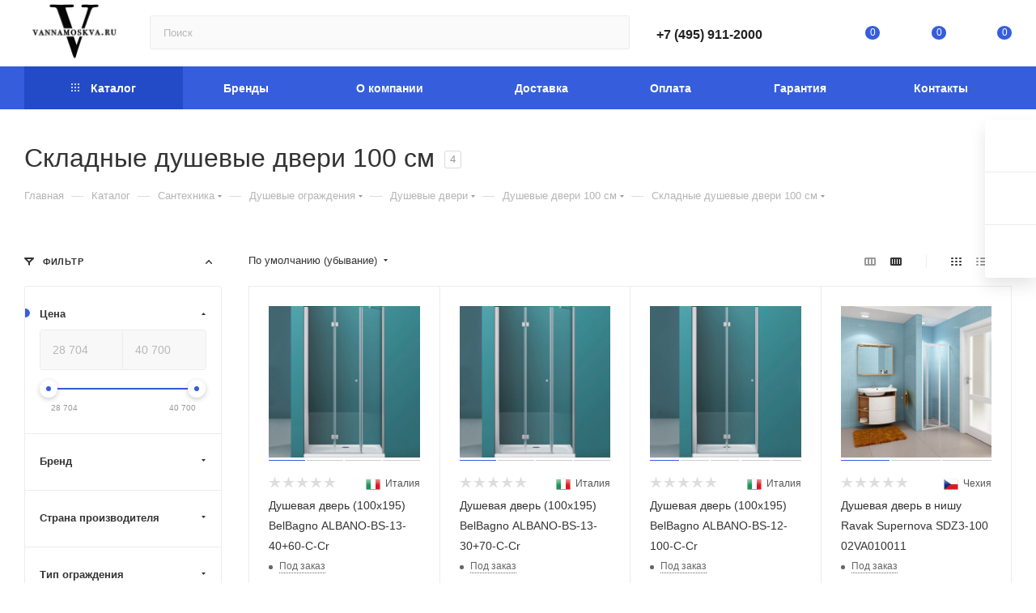

--- FILE ---
content_type: text/html; charset=UTF-8
request_url: https://vannamoskva.ru/catalog/santekhnika/dushevye_ograzhdeniya/dushevye_dveri/dushevye_dveri_100_sm/skladnye_100_sm/
body_size: 116509
content:
<!DOCTYPE html>
<html xmlns="http://www.w3.org/1999/xhtml" xml:lang="ru" lang="ru"  >
<head>
	<title>Душевые двери - купить в интернет-магазине VannaMoskva</title>
	<meta name="yandex-verification" content="53daad2c09c96635" />
	<meta name="viewport" content="initial-scale=1.0, width=device-width, maximum-scale=1" />
	<meta name="HandheldFriendly" content="true" />
	<meta name="yes" content="yes" />
	<meta name="apple-mobile-web-app-status-bar-style" content="black" />
	<meta name="SKYPE_TOOLBAR" content="SKYPE_TOOLBAR_PARSER_COMPATIBLE" />
	<meta http-equiv="Content-Type" content="text/html; charset=UTF-8" />
<meta name="keywords" content="интернет-магазин, заказать, купить" />
<meta name="description" content="Интернет-магазин сантехники VannaMoskva.ru предлагает купить душевые двери по привлекательной цене. В каталоге представлена сантехника от ведущих отечественных и зарубежных производителей. Осуществляется доставка по Москве и в регионы России." />
<script data-skip-moving="true">(function(w, d, n) {var cl = "bx-core";var ht = d.documentElement;var htc = ht ? ht.className : undefined;if (htc === undefined || htc.indexOf(cl) !== -1){return;}var ua = n.userAgent;if (/(iPad;)|(iPhone;)/i.test(ua)){cl += " bx-ios";}else if (/Windows/i.test(ua)){cl += ' bx-win';}else if (/Macintosh/i.test(ua)){cl += " bx-mac";}else if (/Linux/i.test(ua) && !/Android/i.test(ua)){cl += " bx-linux";}else if (/Android/i.test(ua)){cl += " bx-android";}cl += (/(ipad|iphone|android|mobile|touch)/i.test(ua) ? " bx-touch" : " bx-no-touch");cl += w.devicePixelRatio && w.devicePixelRatio >= 2? " bx-retina": " bx-no-retina";if (/AppleWebKit/.test(ua)){cl += " bx-chrome";}else if (/Opera/.test(ua)){cl += " bx-opera";}else if (/Firefox/.test(ua)){cl += " bx-firefox";}ht.className = htc ? htc + " " + cl : cl;})(window, document, navigator);</script>

<link href="/bitrix/js/intranet/intranet-common.min.css?167656341761188"  rel="stylesheet" />
<link href="/bitrix/js/ui/design-tokens/dist/ui.design-tokens.min.css?171956809023463"  rel="stylesheet" />
<link href="/bitrix/js/ui/alerts/src/ui.alert.css?16877831138996"  rel="stylesheet" />
<link href="/bitrix/js/ui/fonts/opensans/ui.font.opensans.min.css?16740511482320"  rel="stylesheet" />
<link href="/bitrix/js/main/popup/dist/main.popup.bundle.min.css?176311709428056"  rel="stylesheet" />
<link href="/bitrix/cache/css/s1/aspro_max/page_0fbd5a1793978976d80fa5c11f00fc9b/page_0fbd5a1793978976d80fa5c11f00fc9b_v1.css?176529080185983"  rel="stylesheet" />
<link href="/bitrix/cache/css/s1/aspro_max/default_9fca4bcfea8cecb55ddf84cd0ff83e40/default_9fca4bcfea8cecb55ddf84cd0ff83e40_v1.css?17652907669410"  rel="stylesheet" />
<link href="/bitrix/cache/css/s1/aspro_max/template_1cb1b9c5520277e3b48385082ec7ce36/template_1cb1b9c5520277e3b48385082ec7ce36_v1.css?17652907241142610"  data-template-style="true" rel="stylesheet" />


<script type="extension/settings" data-extension="currency.currency-core">{"region":"ru"}</script>


            
            <!-- Yandex.Metrika counter -->
            
            <!-- /Yandex.Metrika counter -->
                    
<link href="/bitrix/templates/aspro_max/css/critical.min.css?168415076724" data-skip-moving="true" rel="stylesheet">
<meta name="theme-color" content="#365edc">
<style>:root{--theme-base-color: #365edc;--theme-base-opacity-color: #365edc1a;--theme-base-color-hue:226;--theme-base-color-saturation:70%;--theme-base-color-lightness:54%;}</style>
<style>html {--theme-page-width: 1348px;--theme-page-width-padding: 32px}</style>
<script data-skip-moving="true">window.lazySizesConfig = window.lazySizesConfig || {};lazySizesConfig.loadMode = 1;lazySizesConfig.expand = 200;lazySizesConfig.expFactor = 1;lazySizesConfig.hFac = 0.1;window.lazySizesConfig.lazyClass = "lazy";</script>
<script src="/bitrix/templates/aspro_max/js/lazysizes.min.js" data-skip-moving="true" defer></script>
<script src="/bitrix/templates/aspro_max/js/ls.unveilhooks.min.js" data-skip-moving="true" defer></script>
<link href="/bitrix/templates/aspro_max/css/print.min.css?168415078221755" data-template-style="true" rel="stylesheet" media="print">
					<script data-skip-moving="true" src="/bitrix/js/main/jquery/jquery-2.2.4.min.js"></script>
					<script data-skip-moving="true" src="/bitrix/templates/aspro_max/js/speed.min.js?=1684150776"></script>
<link rel="shortcut icon" href="/favicon.svg" type="image/svg+xml" />
<link rel="apple-touch-icon" sizes="180x180" href="/upload/CMax/953/g3gendwq1ekuf1o743znpt1vw13cmjry/imgonline-com-ua-Resize-Rg0pvub84uSTa3G.jpg" />
<meta property="ya:interaction" content="XML_FORM" />
<meta property="ya:interaction:url" content="https://vannamoskva.ru/catalog/santekhnika/dushevye_ograzhdeniya/dushevye_dveri/dushevye_dveri_100_sm/skladnye_100_sm/?mode=xml" />
<meta property="og:title" content="Душевые двери - купить в интернет-магазине VannaMoskva" />
<meta property="og:type" content="website" />
<meta property="og:image" content="https://vannamoskva.ru:443/upload/CMax/f5b/f5b9be4f25a85bf4afc4aa9795ee1b1d.png" />
<link rel="image_src" href="https://vannamoskva.ru:443/upload/CMax/f5b/f5b9be4f25a85bf4afc4aa9795ee1b1d.png"  />
<meta property="og:url" content="https://vannamoskva.ru:443/catalog/santekhnika/dushevye_ograzhdeniya/dushevye_dveri/dushevye_dveri_100_sm/skladnye_100_sm/" />
<meta property="og:description" content="Интернет-магазин сантехники VannaMoskva.ru предлагает купить душевые двери по привлекательной цене. В каталоге представлена сантехника от ведущих отечественных и зарубежных производителей. Осуществляется доставка по Москве и в регионы России." />
<script src="/bitrix/templates/aspro_max/js/fetch/bottom_panel.js" data-skip-moving="true" defer=""></script>
		        <script type='application/ld+json'> 
	{
	    "@context": "http://www.schema.org",
	    "@type": "WPHeader",
	    "name": "Душевые двери - купить в интернет-магазине VannaMoskva",
	    "description": "Интернет-магазин сантехники VannaMoskva.ru предлагает купить душевые двери по привлекательной цене. В каталоге представлена сантехника от ведущих отечественных и зарубежных производителей. Осуществляется доставка по Москве и в регионы России.",
	    "inLanguage": "ru",
	    "image": {
	        "@type": "ImageObject",
	        "image": "https://vannamoskva.ru/upload/CMax/f5b/f5b9be4f25a85bf4afc4aa9795ee1b1d.png"
	    }
	}
	</script>
    <base href="https://vannamoskva.ru">
</head>
<body class=" site_s1  fill_bg_n catalog-delayed-btn-Y theme-light" id="main" data-site="/">
<script type="application/ld+json"> {
        "@context": "http://schema.org",
        "@type": "WebSite",
        "url": "https://vannamoskva.ru",
        "potentialAction": {
        "@type": "SearchAction",
        "target": "https://vannamoskva.ru/catalog/?q={q}&how=r",
        "query-input": "required name=q"
        }
} </script>
<!-- Yandex.Metrika counter -->
        
        <noscript><div><img data-lazyload class="lazy" src="[data-uri]" data-src="https://mc.yandex.ru/watch/13410322" style="position:absolute; left:-9999px;" alt="" /></div></noscript>
<!-- /Yandex.Metrika counter -->
<!-- Global site tag (gtag.js) - Google Analytics -->

 
<!-- Global site tag (gtag.js) - Google Analytics -->
		
	<div id="panel"></div>
	
				<!--'start_frame_cache_basketitems-component-block'-->												<div id="ajax_basket"></div>
					<!--'end_frame_cache_basketitems-component-block'-->								<div class="cd-modal-bg"></div>
		<script data-skip-moving="true">var solutionName = 'arMaxOptions';</script>
		<script src="/bitrix/templates/aspro_max/js/setTheme.php?site_id=s1&site_dir=/" data-skip-moving="true"></script>
				<div class="wrapper1  header_bgcolored long_header colored_header with_left_block  catalog_page basket_normal basket_fill_WHITE side_LEFT block_side_NORMAL catalog_icons_N banner_auto with_fast_view mheader-v1 header-v2 header-font-lower_Y regions_N title_position_LEFT footer-v3 front-vindex1 mfixed_Y mfixed_view_scroll_top title-v3 lazy_Y with_phones compact-catalog normal-catalog-img landing-normal big-banners-mobile-normal bottom-icons-panel-N compact-breadcrumbs-N catalog-delayed-btn-Y  ">

<div class="mega_fixed_menu scrollblock">
	<div class="maxwidth-theme">
		<svg class="svg svg-close" width="14" height="14" viewBox="0 0 14 14">
		  <path data-name="Rounded Rectangle 568 copy 16" d="M1009.4,953l5.32,5.315a0.987,0.987,0,0,1,0,1.4,1,1,0,0,1-1.41,0L1008,954.4l-5.32,5.315a0.991,0.991,0,0,1-1.4-1.4L1006.6,953l-5.32-5.315a0.991,0.991,0,0,1,1.4-1.4l5.32,5.315,5.31-5.315a1,1,0,0,1,1.41,0,0.987,0.987,0,0,1,0,1.4Z" transform="translate(-1001 -946)"></path>
		</svg>
		<i class="svg svg-close mask arrow"></i>
		<div class="row">
			<div class="col-md-9">
				<div class="left_menu_block">
					<div class="logo_block flexbox flexbox--row align-items-normal">
						<div class="logo">
							<a href="/"><img src="/upload/CMax/f5b/f5b9be4f25a85bf4afc4aa9795ee1b1d.png" alt="VannaMoskva" title="VannaMoskva" data-src="" /></a>						</div>
						<div class="top-description addr">
							Интернет-магазин 
представительского класса						</div>
					</div>
					<div class="search_block">
						<div class="search_wrap">
							<div class="search-block">
									<div class="search-wrapper">
		<div id="title-search_mega_menu">
			<form action="/catalog/" class="search">
				<div class="search-input-div">
					<input class="search-input" id="title-search-input_mega_menu" type="text" name="q" value="" placeholder="Поиск" size="20" maxlength="50" autocomplete="off" />
				</div>
				<div class="search-button-div">
					<button class="btn btn-search" type="submit" name="s" value="Найти"><i class="svg search2  inline " aria-hidden="true"><svg width="17" height="17" ><use xlink:href="/bitrix/templates/aspro_max/images/svg/header_icons_srite.svg#search"></use></svg></i></button>
					
					<span class="close-block inline-search-hide"><span class="svg svg-close close-icons"></span></span>
				</div>
			</form>
		</div>
	</div>
							</div>
						</div>
					</div>
										<!-- noindex -->

	<div class="burger_menu_wrapper">
		
			<div class="top_link_wrapper">
				<div class="menu-item dropdown catalog wide_menu   active">
					<div class="wrap">
						<a class="dropdown-toggle" href="/catalog/">
							<div class="link-title color-theme-hover">
																	<i class="svg inline  svg-inline-icon_catalog" aria-hidden="true" ><svg xmlns="http://www.w3.org/2000/svg" width="10" height="10" viewBox="0 0 10 10"><path  data-name="Rounded Rectangle 969 copy 7" class="cls-1" d="M644,76a1,1,0,1,1-1,1A1,1,0,0,1,644,76Zm4,0a1,1,0,1,1-1,1A1,1,0,0,1,648,76Zm4,0a1,1,0,1,1-1,1A1,1,0,0,1,652,76Zm-8,4a1,1,0,1,1-1,1A1,1,0,0,1,644,80Zm4,0a1,1,0,1,1-1,1A1,1,0,0,1,648,80Zm4,0a1,1,0,1,1-1,1A1,1,0,0,1,652,80Zm-8,4a1,1,0,1,1-1,1A1,1,0,0,1,644,84Zm4,0a1,1,0,1,1-1,1A1,1,0,0,1,648,84Zm4,0a1,1,0,1,1-1,1A1,1,0,0,1,652,84Z" transform="translate(-643 -76)"/></svg></i>																Каталог							</div>
						</a>
													<span class="tail"></span>
							<div class="burger-dropdown-menu row">
								<div class="menu-wrapper" >
									
																														<div class="col-md-4 dropdown-submenu active has_img">
																						<a href="/catalog/santekhnika/" class="color-theme-hover" title="Сантехника">
												<span class="name option-font-bold">Сантехника</span>
											</a>
																								<div class="burger-dropdown-menu toggle_menu">
																																									<div class="menu-item  dropdown-submenu ">
															<a href="/catalog/santekhnika/vanny/" title="Ванны">
																<span class="name color-theme-hover">Ванны</span>
															</a>
																															<div class="burger-dropdown-menu with_padding">
																																			<div class="menu-item ">
																			<a href="/catalog/santekhnika/vanny/vanny_akrilovye/" title="Ванны акриловые">
																				<span class="name color-theme-hover">Ванны акриловые</span>
																			</a>
																		</div>
																																			<div class="menu-item ">
																			<a href="/catalog/santekhnika/vanny/vanny_chugunnye/" title="Ванны чугунные">
																				<span class="name color-theme-hover">Ванны чугунные</span>
																			</a>
																		</div>
																																			<div class="menu-item ">
																			<a href="/catalog/santekhnika/vanny/vanny_stalnye/" title="Ванны стальные">
																				<span class="name color-theme-hover">Ванны стальные</span>
																			</a>
																		</div>
																																			<div class="menu-item ">
																			<a href="/catalog/santekhnika/vanny/vanny_iz_iskusstvennogo_kamnya/" title="Ванны из искусственного камня">
																				<span class="name color-theme-hover">Ванны из искусственного камня</span>
																			</a>
																		</div>
																																			<div class="menu-item ">
																			<a href="/catalog/santekhnika/vanny/gidromassazhnye_vanny/" title="Гидромассажные ванны">
																				<span class="name color-theme-hover">Гидромассажные ванны</span>
																			</a>
																		</div>
																																			<div class="menu-item ">
																			<a href="/catalog/santekhnika/vanny/vanny_kvarilovye/" title="Ванны квариловые">
																				<span class="name color-theme-hover">Ванны квариловые</span>
																			</a>
																		</div>
																																			<div class="menu-item ">
																			<a href="/catalog/santekhnika/vanny/otdelno_stoyashchie_vanny/" title="Отдельностоящие ванны">
																				<span class="name color-theme-hover">Отдельностоящие ванны</span>
																			</a>
																		</div>
																																			<div class="menu-item ">
																			<a href="/catalog/santekhnika/vanny/vanny-100-sm/" title="Ванны 100 см">
																				<span class="name color-theme-hover">Ванны 100 см</span>
																			</a>
																		</div>
																																			<div class="menu-item ">
																			<a href="/catalog/santekhnika/vanny/vanny-110-sm/" title="Ванны 110 см">
																				<span class="name color-theme-hover">Ванны 110 см</span>
																			</a>
																		</div>
																																			<div class="menu-item ">
																			<a href="/catalog/santekhnika/vanny/vanny_120_sm/" title="Ванны 120 см">
																				<span class="name color-theme-hover">Ванны 120 см</span>
																			</a>
																		</div>
																																			<div class="menu-item ">
																			<a href="/catalog/santekhnika/vanny/vanny_140_sm/" title="Ванны 140 см">
																				<span class="name color-theme-hover">Ванны 140 см</span>
																			</a>
																		</div>
																																			<div class="menu-item ">
																			<a href="/catalog/santekhnika/vanny/vanny_130_sm/" title="Ванны 130 см">
																				<span class="name color-theme-hover">Ванны 130 см</span>
																			</a>
																		</div>
																																			<div class="menu-item ">
																			<a href="/catalog/santekhnika/vanny/vanny_150_sm/" title="Ванны 150 см">
																				<span class="name color-theme-hover">Ванны 150 см</span>
																			</a>
																		</div>
																																			<div class="menu-item ">
																			<a href="/catalog/santekhnika/vanny/vanny_160_sm/" title="Ванны 160 см">
																				<span class="name color-theme-hover">Ванны 160 см</span>
																			</a>
																		</div>
																																			<div class="menu-item ">
																			<a href="/catalog/santekhnika/vanny/vanny_170_sm/" title="Ванны 170 см">
																				<span class="name color-theme-hover">Ванны 170 см</span>
																			</a>
																		</div>
																																			<div class="menu-item ">
																			<a href="/catalog/santekhnika/vanny/vanny-180-sm/" title="Ванны 180 см">
																				<span class="name color-theme-hover">Ванны 180 см</span>
																			</a>
																		</div>
																																			<div class="menu-item ">
																			<a href="/catalog/santekhnika/vanny/vanny_190_sm/" title="Ванны 190 см">
																				<span class="name color-theme-hover">Ванны 190 см</span>
																			</a>
																		</div>
																																			<div class="menu-item ">
																			<a href="/catalog/santekhnika/vanny/vanny-200-sm/" title="Ванны 200 см">
																				<span class="name color-theme-hover">Ванны 200 см</span>
																			</a>
																		</div>
																																			<div class="menu-item ">
																			<a href="/catalog/santekhnika/vanny/po-stranam/" title="По странам">
																				<span class="name color-theme-hover">По странам</span>
																			</a>
																		</div>
																																			<div class="menu-item ">
																			<a href="/catalog/santekhnika/vanny/po-brendam-kollektsiyam/" title="По брендам">
																				<span class="name color-theme-hover">По брендам</span>
																			</a>
																		</div>
																																			<div class="menu-item ">
																			<a href="/catalog/santekhnika/vanny/po-kharakteristikam/" title="По характеристикам">
																				<span class="name color-theme-hover">По характеристикам</span>
																			</a>
																		</div>
																																	</div>
																													</div>
																																									<div class="menu-item  dropdown-submenu ">
															<a href="/catalog/santekhnika/smesiteli/" title="Смесители">
																<span class="name color-theme-hover">Смесители</span>
															</a>
																															<div class="burger-dropdown-menu with_padding">
																																			<div class="menu-item ">
																			<a href="/catalog/santekhnika/smesiteli/smesiteli-dlya-rakoviny/" title="Смесители для раковины">
																				<span class="name color-theme-hover">Смесители для раковины</span>
																			</a>
																		</div>
																																			<div class="menu-item ">
																			<a href="/catalog/santekhnika/smesiteli/smesiteli-dlya-vanny/" title="Смесители для ванны">
																				<span class="name color-theme-hover">Смесители для ванны</span>
																			</a>
																		</div>
																																			<div class="menu-item ">
																			<a href="/catalog/santekhnika/smesiteli/smesiteli-dlya-dusha/" title="Смесители для душа">
																				<span class="name color-theme-hover">Смесители для душа</span>
																			</a>
																		</div>
																																			<div class="menu-item ">
																			<a href="/catalog/santekhnika/smesiteli/smesiteli-dlya-kukhni/" title="Смесители для кухни">
																				<span class="name color-theme-hover">Смесители для кухни</span>
																			</a>
																		</div>
																																			<div class="menu-item ">
																			<a href="/catalog/santekhnika/smesiteli/smesiteli-dlya-bide/" title="Смесители для биде">
																				<span class="name color-theme-hover">Смесители для биде</span>
																			</a>
																		</div>
																																			<div class="menu-item ">
																			<a href="/catalog/santekhnika/smesiteli/universalnye-smesiteli/" title="Универсальные смесители">
																				<span class="name color-theme-hover">Универсальные смесители</span>
																			</a>
																		</div>
																																			<div class="menu-item ">
																			<a href="/catalog/santekhnika/smesiteli/smesiteli-termostaticheskie/" title="Смесители термостатические">
																				<span class="name color-theme-hover">Смесители термостатические</span>
																			</a>
																		</div>
																																			<div class="menu-item ">
																			<a href="/catalog/santekhnika/smesiteli/nabory-smesiteley-3-v-1/" title="Наборы смесителей 3 в 1 ">
																				<span class="name color-theme-hover">Наборы смесителей 3 в 1 </span>
																			</a>
																		</div>
																																			<div class="menu-item ">
																			<a href="/catalog/santekhnika/smesiteli/smesiteli-pod-bronzu/" title="Смесители под бронзу">
																				<span class="name color-theme-hover">Смесители под бронзу</span>
																			</a>
																		</div>
																																			<div class="menu-item ">
																			<a href="/catalog/santekhnika/smesiteli/vstraivaemye_smesiteli/" title="Встраиваемые смесители">
																				<span class="name color-theme-hover">Встраиваемые смесители</span>
																			</a>
																		</div>
																																			<div class="menu-item ">
																			<a href="/catalog/santekhnika/smesiteli/smesiteli-kaskadnye/" title="Смесители каскадные">
																				<span class="name color-theme-hover">Смесители каскадные</span>
																			</a>
																		</div>
																																			<div class="menu-item ">
																			<a href="/catalog/santekhnika/smesiteli/smesiteli-sensornye/" title="Смесители сенсорные">
																				<span class="name color-theme-hover">Смесители сенсорные</span>
																			</a>
																		</div>
																																			<div class="menu-item ">
																			<a href="/catalog/santekhnika/smesiteli/izlivy-dlya-vanny/" title="Изливы для ванны">
																				<span class="name color-theme-hover">Изливы для ванны</span>
																			</a>
																		</div>
																																			<div class="menu-item ">
																			<a href="/catalog/santekhnika/smesiteli/po_brendu/" title="По бренду">
																				<span class="name color-theme-hover">По бренду</span>
																			</a>
																		</div>
																																			<div class="menu-item ">
																			<a href="/catalog/santekhnika/smesiteli/krany/" title="Краны">
																				<span class="name color-theme-hover">Краны</span>
																			</a>
																		</div>
																																	</div>
																													</div>
																																									<div class="menu-item  dropdown-submenu ">
															<a href="/catalog/santekhnika/rakoviny/" title="Раковины">
																<span class="name color-theme-hover">Раковины</span>
															</a>
																															<div class="burger-dropdown-menu with_padding">
																																			<div class="menu-item ">
																			<a href="/catalog/santekhnika/rakoviny/rakoviny_podvesnye/" title="Раковины подвесные">
																				<span class="name color-theme-hover">Раковины подвесные</span>
																			</a>
																		</div>
																																			<div class="menu-item ">
																			<a href="/catalog/santekhnika/rakoviny/rakoviny_nakladnye/" title="Раковины накладные">
																				<span class="name color-theme-hover">Раковины накладные</span>
																			</a>
																		</div>
																																			<div class="menu-item ">
																			<a href="/catalog/santekhnika/rakoviny/rakoviny_vstraivaemye_sverkhu/" title="Раковины встраиваемые сверху">
																				<span class="name color-theme-hover">Раковины встраиваемые сверху</span>
																			</a>
																		</div>
																																			<div class="menu-item ">
																			<a href="/catalog/santekhnika/rakoviny/rakoviny_vstraivaemye_snizu/" title="Раковины встраиваемые снизу">
																				<span class="name color-theme-hover">Раковины встраиваемые снизу</span>
																			</a>
																		</div>
																																			<div class="menu-item ">
																			<a href="/catalog/santekhnika/rakoviny/rukomoyniki/" title="Рукомойники">
																				<span class="name color-theme-hover">Рукомойники</span>
																			</a>
																		</div>
																																			<div class="menu-item ">
																			<a href="/catalog/santekhnika/rakoviny/rakoviny_stoleshnitsy/" title="Раковины столешницы">
																				<span class="name color-theme-hover">Раковины столешницы</span>
																			</a>
																		</div>
																																			<div class="menu-item ">
																			<a href="/catalog/santekhnika/rakoviny/rakoviny_s_pedestalom/" title="Раковины с пьедесталом">
																				<span class="name color-theme-hover">Раковины с пьедесталом</span>
																			</a>
																		</div>
																																			<div class="menu-item ">
																			<a href="/catalog/santekhnika/rakoviny/dvoynye/" title="Двойные">
																				<span class="name color-theme-hover">Двойные</span>
																			</a>
																		</div>
																																			<div class="menu-item ">
																			<a href="/catalog/santekhnika/rakoviny/rakoviny_uglovye/" title="Раковины угловые">
																				<span class="name color-theme-hover">Раковины угловые</span>
																			</a>
																		</div>
																																			<div class="menu-item ">
																			<a href="/catalog/santekhnika/rakoviny/rakoviny_ovalnye/" title="Раковины овальные">
																				<span class="name color-theme-hover">Раковины овальные</span>
																			</a>
																		</div>
																																			<div class="menu-item ">
																			<a href="/catalog/santekhnika/rakoviny/rakoviny_pryamougolnye/" title="Раковины прямоугольные">
																				<span class="name color-theme-hover">Раковины прямоугольные</span>
																			</a>
																		</div>
																																			<div class="menu-item ">
																			<a href="/catalog/santekhnika/rakoviny/rakoviny-nad-stiralnoy-mashinoy/" title="Раковины над стиральной машиной">
																				<span class="name color-theme-hover">Раковины над стиральной машиной</span>
																			</a>
																		</div>
																																			<div class="menu-item ">
																			<a href="/catalog/santekhnika/rakoviny/rakoviny-napolnye/" title="Раковины напольные">
																				<span class="name color-theme-hover">Раковины напольные</span>
																			</a>
																		</div>
																																			<div class="menu-item ">
																			<a href="/catalog/santekhnika/rakoviny/rakoviny-khozyaystvennye/" title="Раковины хозяйственные">
																				<span class="name color-theme-hover">Раковины хозяйственные</span>
																			</a>
																		</div>
																																			<div class="menu-item ">
																			<a href="/catalog/santekhnika/rakoviny/rasprodazha_rakovin/" title="Распродажа раковин">
																				<span class="name color-theme-hover">Распродажа раковин</span>
																			</a>
																		</div>
																																			<div class="menu-item ">
																			<a href="/catalog/santekhnika/rakoviny/jacob-delafon4893/" title=" Jacob Delafon">
																				<span class="name color-theme-hover"> Jacob Delafon</span>
																			</a>
																		</div>
																																			<div class="menu-item ">
																			<a href="/catalog/santekhnika/rakoviny/cersanit5281/" title="Cersanit ">
																				<span class="name color-theme-hover">Cersanit </span>
																			</a>
																		</div>
																																			<div class="menu-item ">
																			<a href="/catalog/santekhnika/rakoviny/ideal-standard5305/" title="Ideal Standard">
																				<span class="name color-theme-hover">Ideal Standard</span>
																			</a>
																		</div>
																																			<div class="menu-item ">
																			<a href="/catalog/santekhnika/rakoviny/laufen/" title="Laufen">
																				<span class="name color-theme-hover">Laufen</span>
																			</a>
																		</div>
																																			<div class="menu-item ">
																			<a href="/catalog/santekhnika/rakoviny/duravit/" title="Duravit">
																				<span class="name color-theme-hover">Duravit</span>
																			</a>
																		</div>
																																			<div class="menu-item ">
																			<a href="/catalog/santekhnika/rakoviny/jika/" title="JIKA">
																				<span class="name color-theme-hover">JIKA</span>
																			</a>
																		</div>
																																			<div class="menu-item ">
																			<a href="/catalog/santekhnika/rakoviny/roca5521/" title=" ROCA">
																				<span class="name color-theme-hover"> ROCA</span>
																			</a>
																		</div>
																																			<div class="menu-item ">
																			<a href="/catalog/santekhnika/rakoviny/galassia/" title="GALASSIA">
																				<span class="name color-theme-hover">GALASSIA</span>
																			</a>
																		</div>
																																			<div class="menu-item ">
																			<a href="/catalog/santekhnika/rakoviny/gala/" title="Gala">
																				<span class="name color-theme-hover">Gala</span>
																			</a>
																		</div>
																																			<div class="menu-item ">
																			<a href="/catalog/santekhnika/rakoviny/villeroy-boch5697/" title="Villeroy & Boch ">
																				<span class="name color-theme-hover">Villeroy & Boch </span>
																			</a>
																		</div>
																																			<div class="menu-item ">
																			<a href="/catalog/santekhnika/rakoviny/ifo5715/" title="IFO ">
																				<span class="name color-theme-hover">IFO </span>
																			</a>
																		</div>
																																			<div class="menu-item ">
																			<a href="/catalog/santekhnika/rakoviny/axor5797/" title="Axor">
																				<span class="name color-theme-hover">Axor</span>
																			</a>
																		</div>
																																			<div class="menu-item ">
																			<a href="/catalog/santekhnika/rakoviny/po_forme/" title="По форме">
																				<span class="name color-theme-hover">По форме</span>
																			</a>
																		</div>
																																			<div class="menu-item ">
																			<a href="/catalog/santekhnika/rakoviny/po-brendu5977/" title="По бренду">
																				<span class="name color-theme-hover">По бренду</span>
																			</a>
																		</div>
																																			<div class="menu-item ">
																			<a href="/catalog/santekhnika/rakoviny/grohe6397/" title="Grohe">
																				<span class="name color-theme-hover">Grohe</span>
																			</a>
																		</div>
																																			<div class="menu-item ">
																			<a href="/catalog/santekhnika/rakoviny/vitra2/" title="Раковины Vitra">
																				<span class="name color-theme-hover">Раковины Vitra</span>
																			</a>
																		</div>
																																	</div>
																													</div>
																																									<div class="menu-item  dropdown-submenu ">
															<a href="/catalog/santekhnika/unitazy/" title="Унитазы">
																<span class="name color-theme-hover">Унитазы</span>
															</a>
																															<div class="burger-dropdown-menu with_padding">
																																			<div class="menu-item ">
																			<a href="/catalog/santekhnika/unitazy/installyatsiya-unitaz/" title="Инсталляция+унитаз">
																				<span class="name color-theme-hover">Инсталляция+унитаз</span>
																			</a>
																		</div>
																																			<div class="menu-item ">
																			<a href="/catalog/santekhnika/unitazy/napolnye/" title="Напольные">
																				<span class="name color-theme-hover">Напольные</span>
																			</a>
																		</div>
																																			<div class="menu-item ">
																			<a href="/catalog/santekhnika/unitazy/podvesnye/" title="Подвесные">
																				<span class="name color-theme-hover">Подвесные</span>
																			</a>
																		</div>
																																			<div class="menu-item ">
																			<a href="/catalog/santekhnika/unitazy/pristavnye/" title="Приставные">
																				<span class="name color-theme-hover">Приставные</span>
																			</a>
																		</div>
																																			<div class="menu-item ">
																			<a href="/catalog/santekhnika/unitazy/uglovye/" title="Угловые">
																				<span class="name color-theme-hover">Угловые</span>
																			</a>
																		</div>
																																			<div class="menu-item ">
																			<a href="/catalog/santekhnika/unitazy/s_funktsiey_bide/" title="С функцией биде">
																				<span class="name color-theme-hover">С функцией биде</span>
																			</a>
																		</div>
																																			<div class="menu-item ">
																			<a href="/catalog/santekhnika/unitazy/kompakt1/" title="Унитазы компакт">
																				<span class="name color-theme-hover">Унитазы компакт</span>
																			</a>
																		</div>
																																			<div class="menu-item ">
																			<a href="/catalog/santekhnika/unitazy/po-brendu5975/" title="По бренду">
																				<span class="name color-theme-hover">По бренду</span>
																			</a>
																		</div>
																																			<div class="menu-item ">
																			<a href="/catalog/santekhnika/unitazy/unitazy-s-vysokim-bachkom/" title="Унитазы с высоким бачком">
																				<span class="name color-theme-hover">Унитазы с высоким бачком</span>
																			</a>
																		</div>
																																	</div>
																													</div>
																																									<div class="menu-item  dropdown-submenu ">
															<a href="/catalog/santekhnika/vse_dlya_dusha/" title="Все для душа">
																<span class="name color-theme-hover">Все для душа</span>
															</a>
																															<div class="burger-dropdown-menu with_padding">
																																			<div class="menu-item ">
																			<a href="/catalog/santekhnika/vse_dlya_dusha/bokovye_dushi/" title="Боковые души">
																				<span class="name color-theme-hover">Боковые души</span>
																			</a>
																		</div>
																																			<div class="menu-item ">
																			<a href="/catalog/santekhnika/vse_dlya_dusha/verkhnie-dushi5944/" title="Верхние души">
																				<span class="name color-theme-hover">Верхние души</span>
																			</a>
																		</div>
																																			<div class="menu-item ">
																			<a href="/catalog/santekhnika/vse_dlya_dusha/gigienicheskie-dushi5941/" title="Гигиенические души">
																				<span class="name color-theme-hover">Гигиенические души</span>
																			</a>
																		</div>
																																			<div class="menu-item ">
																			<a href="/catalog/santekhnika/vse_dlya_dusha/gigienicheskie-nabory/" title="Гигиенические наборы">
																				<span class="name color-theme-hover">Гигиенические наборы</span>
																			</a>
																		</div>
																																			<div class="menu-item ">
																			<a href="/catalog/santekhnika/vse_dlya_dusha/dushevye-garnitury5927/" title="Душевые гарнитуры">
																				<span class="name color-theme-hover">Душевые гарнитуры</span>
																			</a>
																		</div>
																																			<div class="menu-item ">
																			<a href="/catalog/santekhnika/vse_dlya_dusha/dushevye-derzhateli5930/" title="Душевые держатели">
																				<span class="name color-theme-hover">Душевые держатели</span>
																			</a>
																		</div>
																																			<div class="menu-item ">
																			<a href="/catalog/santekhnika/vse_dlya_dusha/dushevye_komplekty/" title="Душевые комплекты">
																				<span class="name color-theme-hover">Душевые комплекты</span>
																			</a>
																		</div>
																																			<div class="menu-item ">
																			<a href="/catalog/santekhnika/vse_dlya_dusha/dushevye-kronshteyny6143/" title="Душевые кронштейны">
																				<span class="name color-theme-hover">Душевые кронштейны</span>
																			</a>
																		</div>
																																			<div class="menu-item ">
																			<a href="/catalog/santekhnika/vse_dlya_dusha/dushevye_nabory/" title="Душевые наборы">
																				<span class="name color-theme-hover">Душевые наборы</span>
																			</a>
																		</div>
																																			<div class="menu-item ">
																			<a href="/catalog/santekhnika/vse_dlya_dusha/dushevye_paneli/" title="Душевые панели">
																				<span class="name color-theme-hover">Душевые панели</span>
																			</a>
																		</div>
																																			<div class="menu-item ">
																			<a href="/catalog/santekhnika/vse_dlya_dusha/dushevye-shlangi5929/" title="Душевые шланги">
																				<span class="name color-theme-hover">Душевые шланги</span>
																			</a>
																		</div>
																																			<div class="menu-item ">
																			<a href="/catalog/santekhnika/vse_dlya_dusha/dushevye-shtangi6141/" title="Душевые штанги">
																				<span class="name color-theme-hover">Душевые штанги</span>
																			</a>
																		</div>
																																			<div class="menu-item ">
																			<a href="/catalog/santekhnika/vse_dlya_dusha/podklyucheniya-dlya-shlanga5939/" title="Подключения для шланга">
																				<span class="name color-theme-hover">Подключения для шланга</span>
																			</a>
																		</div>
																																			<div class="menu-item ">
																			<a href="/catalog/santekhnika/vse_dlya_dusha/ruchnye-leyki5924/" title="Ручные лейки">
																				<span class="name color-theme-hover">Ручные лейки</span>
																			</a>
																		</div>
																																			<div class="menu-item ">
																			<a href="/catalog/santekhnika/vse_dlya_dusha/dushevye-sistemy4830/" title="Душевые системы">
																				<span class="name color-theme-hover">Душевые системы</span>
																			</a>
																		</div>
																																			<div class="menu-item ">
																			<a href="/catalog/santekhnika/vse_dlya_dusha/dushevye_stoyki/" title="Душевые стойки">
																				<span class="name color-theme-hover">Душевые стойки</span>
																			</a>
																		</div>
																																			<div class="menu-item ">
																			<a href="/catalog/santekhnika/vse_dlya_dusha/po-brendu-kollektsii/" title="По Бренду / коллекции">
																				<span class="name color-theme-hover">По Бренду / коллекции</span>
																			</a>
																		</div>
																																			<div class="menu-item ">
																			<a href="/catalog/santekhnika/vse_dlya_dusha/pereklyuchateli-potokov/" title="Переключатели потоков">
																				<span class="name color-theme-hover">Переключатели потоков</span>
																			</a>
																		</div>
																																			<div class="menu-item ">
																			<a href="/catalog/santekhnika/vse_dlya_dusha/vstroennye-ventili/" title="Встроенные вентили">
																				<span class="name color-theme-hover">Встроенные вентили</span>
																			</a>
																		</div>
																																			<div class="menu-item ">
																			<a href="/catalog/santekhnika/vse_dlya_dusha/podklyuchenie-dlya-dushevogo-shlanga-s-derzhatelem/" title=" Подключение для душевого шланга с держателем">
																				<span class="name color-theme-hover"> Подключение для душевого шланга с держателем</span>
																			</a>
																		</div>
																																	</div>
																													</div>
																																									<div class="menu-item  dropdown-submenu ">
															<a href="/catalog/santekhnika/sistemy_installyatsii/" title="Системы инсталляции">
																<span class="name color-theme-hover">Системы инсталляции</span>
															</a>
																															<div class="burger-dropdown-menu with_padding">
																																			<div class="menu-item ">
																			<a href="/catalog/santekhnika/sistemy_installyatsii/installyatsiya_dlya_unitazov/" title="Инсталляция для унитазов">
																				<span class="name color-theme-hover">Инсталляция для унитазов</span>
																			</a>
																		</div>
																																			<div class="menu-item ">
																			<a href="/catalog/santekhnika/sistemy_installyatsii/installyatsiya_dlya_bide/" title="Инсталляция для биде">
																				<span class="name color-theme-hover">Инсталляция для биде</span>
																			</a>
																		</div>
																																			<div class="menu-item ">
																			<a href="/catalog/santekhnika/sistemy_installyatsii/installyatsiya_dlya_pissuarov/" title="Инсталляция для писсуаров">
																				<span class="name color-theme-hover">Инсталляция для писсуаров</span>
																			</a>
																		</div>
																																			<div class="menu-item ">
																			<a href="/catalog/santekhnika/sistemy_installyatsii/installyatsiya_dlya_rakoviny/" title="Инсталляция для раковины">
																				<span class="name color-theme-hover">Инсталляция для раковины</span>
																			</a>
																		</div>
																																			<div class="menu-item ">
																			<a href="/catalog/santekhnika/sistemy_installyatsii/bachki_skrytogo_montazha/" title="Бачки скрытого монтажа">
																				<span class="name color-theme-hover">Бачки скрытого монтажа</span>
																			</a>
																		</div>
																																			<div class="menu-item ">
																			<a href="/catalog/santekhnika/sistemy_installyatsii/knopki_smyva/" title="Кнопки смыва">
																				<span class="name color-theme-hover">Кнопки смыва</span>
																			</a>
																		</div>
																																			<div class="menu-item ">
																			<a href="/catalog/santekhnika/sistemy_installyatsii/installyatsiya_dlya_dushevogo_trapa/" title="Инсталляция для душевого трапа">
																				<span class="name color-theme-hover">Инсталляция для душевого трапа</span>
																			</a>
																		</div>
																																			<div class="menu-item ">
																			<a href="/catalog/santekhnika/sistemy_installyatsii/installyatsii-po-brendam/" title="Инсталляции по брендам">
																				<span class="name color-theme-hover">Инсталляции по брендам</span>
																			</a>
																		</div>
																																	</div>
																													</div>
																																									<div class="menu-item  dropdown-submenu ">
															<a href="/catalog/santekhnika/kukhonnye_moyki/" title="Кухонные мойки">
																<span class="name color-theme-hover">Кухонные мойки</span>
															</a>
																															<div class="burger-dropdown-menu with_padding">
																																			<div class="menu-item ">
																			<a href="/catalog/santekhnika/kukhonnye_moyki/kukhonnye-moyki-kruglye/" title="Кухонные мойки круглые">
																				<span class="name color-theme-hover">Кухонные мойки круглые</span>
																			</a>
																		</div>
																																			<div class="menu-item ">
																			<a href="/catalog/santekhnika/kukhonnye_moyki/kukhonnye-moyki-ovalnye/" title="Кухонные мойки овальные">
																				<span class="name color-theme-hover">Кухонные мойки овальные</span>
																			</a>
																		</div>
																																			<div class="menu-item ">
																			<a href="/catalog/santekhnika/kukhonnye_moyki/kukhonnye-moyki-pryamougolnye/" title="Кухонные мойки прямоугольные">
																				<span class="name color-theme-hover">Кухонные мойки прямоугольные</span>
																			</a>
																		</div>
																																			<div class="menu-item ">
																			<a href="/catalog/santekhnika/kukhonnye_moyki/kukhonnye-moyki-kvadratnye/" title="Кухонные мойки квадратные">
																				<span class="name color-theme-hover">Кухонные мойки квадратные</span>
																			</a>
																		</div>
																																			<div class="menu-item ">
																			<a href="/catalog/santekhnika/kukhonnye_moyki/kukhonnye-moyki-uglovye/" title="Кухонные мойки угловые">
																				<span class="name color-theme-hover">Кухонные мойки угловые</span>
																			</a>
																		</div>
																																			<div class="menu-item ">
																			<a href="/catalog/santekhnika/kukhonnye_moyki/kukhonnye-moyki-iz-stali/" title="Кухонные мойки из стали">
																				<span class="name color-theme-hover">Кухонные мойки из стали</span>
																			</a>
																		</div>
																																			<div class="menu-item ">
																			<a href="/catalog/santekhnika/kukhonnye_moyki/kukhonnye-moyki-iz-kamnya/" title="Кухонные мойки из камня">
																				<span class="name color-theme-hover">Кухонные мойки из камня</span>
																			</a>
																		</div>
																																			<div class="menu-item ">
																			<a href="/catalog/santekhnika/kukhonnye_moyki/po-brendu5984/" title="По бренду">
																				<span class="name color-theme-hover">По бренду</span>
																			</a>
																		</div>
																																			<div class="menu-item ">
																			<a href="/catalog/santekhnika/kukhonnye_moyki/grohe1/" title="Кухонные мойки Grohe">
																				<span class="name color-theme-hover">Кухонные мойки Grohe</span>
																			</a>
																		</div>
																																			<div class="menu-item ">
																			<a href="/catalog/santekhnika/kukhonnye_moyki/izmelchiteli/" title="Измельчители">
																				<span class="name color-theme-hover">Измельчители</span>
																			</a>
																		</div>
																																	</div>
																													</div>
																																									<div class="menu-item  dropdown-submenu ">
															<a href="/catalog/santekhnika/bide/" title="Биде">
																<span class="name color-theme-hover">Биде</span>
															</a>
																															<div class="burger-dropdown-menu with_padding">
																																			<div class="menu-item ">
																			<a href="/catalog/santekhnika/bide/bide-napolnye/" title="Биде напольные">
																				<span class="name color-theme-hover">Биде напольные</span>
																			</a>
																		</div>
																																			<div class="menu-item ">
																			<a href="/catalog/santekhnika/bide/bide-podvesnye/" title="Биде подвесные">
																				<span class="name color-theme-hover">Биде подвесные</span>
																			</a>
																		</div>
																																			<div class="menu-item ">
																			<a href="/catalog/santekhnika/bide/po-brendu5980/" title="По бренду">
																				<span class="name color-theme-hover">По бренду</span>
																			</a>
																		</div>
																																	</div>
																													</div>
																																									<div class="menu-item  dropdown-submenu ">
															<a href="/catalog/santekhnika/dushevye_trapy_i_lotki/" title="Душевые трапы и лотки">
																<span class="name color-theme-hover">Душевые трапы и лотки</span>
															</a>
																															<div class="burger-dropdown-menu with_padding">
																																			<div class="menu-item ">
																			<a href="/catalog/santekhnika/dushevye_trapy_i_lotki/dushevoy_trap/" title="Душевой трап">
																				<span class="name color-theme-hover">Душевой трап</span>
																			</a>
																		</div>
																																			<div class="menu-item ">
																			<a href="/catalog/santekhnika/dushevye_trapy_i_lotki/dushevoy_lotok/" title="Душевой лоток">
																				<span class="name color-theme-hover">Душевой лоток</span>
																			</a>
																		</div>
																																	</div>
																													</div>
																																									<div class="menu-item  dropdown-submenu ">
															<a href="/catalog/santekhnika/slivy-perelivy-sifony/" title="Сливы, переливы, сифоны">
																<span class="name color-theme-hover">Сливы, переливы, сифоны</span>
															</a>
																															<div class="burger-dropdown-menu with_padding">
																																			<div class="menu-item ">
																			<a href="/catalog/santekhnika/slivy-perelivy-sifony/dlya_rakoviny/" title="Для раковины">
																				<span class="name color-theme-hover">Для раковины</span>
																			</a>
																		</div>
																																			<div class="menu-item ">
																			<a href="/catalog/santekhnika/slivy-perelivy-sifony/dlya_bide/" title="Для биде">
																				<span class="name color-theme-hover">Для биде</span>
																			</a>
																		</div>
																																			<div class="menu-item ">
																			<a href="/catalog/santekhnika/slivy-perelivy-sifony/dlya_vanny/" title="Для ванны">
																				<span class="name color-theme-hover">Для ванны</span>
																			</a>
																		</div>
																																			<div class="menu-item ">
																			<a href="/catalog/santekhnika/slivy-perelivy-sifony/dlya_dushevogo_poddona/" title="Для душевого поддона">
																				<span class="name color-theme-hover">Для душевого поддона</span>
																			</a>
																		</div>
																																			<div class="menu-item ">
																			<a href="/catalog/santekhnika/slivy-perelivy-sifony/dlya_pissuara/" title="Для писсуара">
																				<span class="name color-theme-hover">Для писсуара</span>
																			</a>
																		</div>
																																			<div class="menu-item ">
																			<a href="/catalog/santekhnika/slivy-perelivy-sifony/gofra_dlya_unitaza/" title="Гофра для унитаза">
																				<span class="name color-theme-hover">Гофра для унитаза</span>
																			</a>
																		</div>
																																			<div class="menu-item ">
																			<a href="/catalog/santekhnika/slivy-perelivy-sifony/donnye_klapany/" title="Донные клапаны">
																				<span class="name color-theme-hover">Донные клапаны</span>
																			</a>
																		</div>
																																			<div class="menu-item ">
																			<a href="/catalog/santekhnika/slivy-perelivy-sifony/mekhanizmy_smyva_dlya_pissuarov/" title="Механизмы смыва для писсуаров">
																				<span class="name color-theme-hover">Механизмы смыва для писсуаров</span>
																			</a>
																		</div>
																																	</div>
																													</div>
																																									<div class="menu-item collapsed dropdown-submenu active">
															<a href="/catalog/santekhnika/dushevye_ograzhdeniya/" title="Душевые ограждения">
																<span class="name color-theme-hover">Душевые ограждения</span>
															</a>
																															<div class="burger-dropdown-menu with_padding">
																																			<div class="menu-item active">
																			<a href="/catalog/santekhnika/dushevye_ograzhdeniya/dushevye_dveri/" title="Душевые двери">
																				<span class="name color-theme-hover">Душевые двери</span>
																			</a>
																		</div>
																																			<div class="menu-item ">
																			<a href="/catalog/santekhnika/dushevye_ograzhdeniya/dushevye_peregorodki/" title="Душевые перегородки">
																				<span class="name color-theme-hover">Душевые перегородки</span>
																			</a>
																		</div>
																																			<div class="menu-item ">
																			<a href="/catalog/santekhnika/dushevye_ograzhdeniya/dushevye_ugolki/" title="Душевые уголки">
																				<span class="name color-theme-hover">Душевые уголки</span>
																			</a>
																		</div>
																																	</div>
																													</div>
																																									<div class="menu-item collapsed dropdown-submenu ">
															<a href="/catalog/santekhnika/polotentsesushiteli/" title="Полотенцесушители">
																<span class="name color-theme-hover">Полотенцесушители</span>
															</a>
																															<div class="burger-dropdown-menu with_padding">
																																			<div class="menu-item ">
																			<a href="/catalog/santekhnika/polotentsesushiteli/elochki_/" title="Елочки ">
																				<span class="name color-theme-hover">Елочки </span>
																			</a>
																		</div>
																																			<div class="menu-item ">
																			<a href="/catalog/santekhnika/polotentsesushiteli/m_obraznaya_/" title="М-образная ">
																				<span class="name color-theme-hover">М-образная </span>
																			</a>
																		</div>
																																			<div class="menu-item ">
																			<a href="/catalog/santekhnika/polotentsesushiteli/u_obraznaya_/" title="U-образная ">
																				<span class="name color-theme-hover">U-образная </span>
																			</a>
																		</div>
																																			<div class="menu-item ">
																			<a href="/catalog/santekhnika/polotentsesushiteli/e_obraznaya/" title="E-образная">
																				<span class="name color-theme-hover">E-образная</span>
																			</a>
																		</div>
																																			<div class="menu-item ">
																			<a href="/catalog/santekhnika/polotentsesushiteli/nizhnee_podklyuchenie/" title="Нижнее подключение">
																				<span class="name color-theme-hover">Нижнее подключение</span>
																			</a>
																		</div>
																																			<div class="menu-item ">
																			<a href="/catalog/santekhnika/polotentsesushiteli/bokovoe_podklyuchenie/" title="Боковое подключение">
																				<span class="name color-theme-hover">Боковое подключение</span>
																			</a>
																		</div>
																																			<div class="menu-item ">
																			<a href="/catalog/santekhnika/polotentsesushiteli/s_polkoy_/" title="С полкой ">
																				<span class="name color-theme-hover">С полкой </span>
																			</a>
																		</div>
																																			<div class="menu-item ">
																			<a href="/catalog/santekhnika/polotentsesushiteli/vodyanye/" title="Водяные">
																				<span class="name color-theme-hover">Водяные</span>
																			</a>
																		</div>
																																			<div class="menu-item ">
																			<a href="/catalog/santekhnika/polotentsesushiteli/elektricheskie/" title="Электрические">
																				<span class="name color-theme-hover">Электрические</span>
																			</a>
																		</div>
																																			<div class="menu-item ">
																			<a href="/catalog/santekhnika/polotentsesushiteli/kvadratnye_polotentsesushiteli/" title="Квадратные полотенцесушители">
																				<span class="name color-theme-hover">Квадратные полотенцесушители</span>
																			</a>
																		</div>
																																			<div class="menu-item ">
																			<a href="/catalog/santekhnika/polotentsesushiteli/bronzovye_polotentsesushiteli/" title="Бронзовые полотенцесушители">
																				<span class="name color-theme-hover">Бронзовые полотенцесушители</span>
																			</a>
																		</div>
																																			<div class="menu-item ">
																			<a href="/catalog/santekhnika/polotentsesushiteli/chernye_polotentsesushiteli/" title="Черные полотенцесушители">
																				<span class="name color-theme-hover">Черные полотенцесушители</span>
																			</a>
																		</div>
																																			<div class="menu-item ">
																			<a href="/catalog/santekhnika/polotentsesushiteli/belye_polotentsesushiteli/" title="Белые полотенцесушители">
																				<span class="name color-theme-hover">Белые полотенцесушители</span>
																			</a>
																		</div>
																																			<div class="menu-item ">
																			<a href="/catalog/santekhnika/polotentsesushiteli/zolotye_polotentsesushiteli/" title="Золотые полотенцесушители">
																				<span class="name color-theme-hover">Золотые полотенцесушители</span>
																			</a>
																		</div>
																																			<div class="menu-item ">
																			<a href="/catalog/santekhnika/polotentsesushiteli/uzkie-polotentsesushiteli/" title="Узкие полотенцесушители">
																				<span class="name color-theme-hover">Узкие полотенцесушители</span>
																			</a>
																		</div>
																																			<div class="menu-item ">
																			<a href="/catalog/santekhnika/polotentsesushiteli/cordivari/" title="Полотенцесушители Cordivari">
																				<span class="name color-theme-hover">Полотенцесушители Cordivari</span>
																			</a>
																		</div>
																																			<div class="menu-item ">
																			<a href="/catalog/santekhnika/polotentsesushiteli/sunerzha/" title="Сунержа">
																				<span class="name color-theme-hover">Сунержа</span>
																			</a>
																		</div>
																																	</div>
																													</div>
																																									<div class="menu-item collapsed  ">
															<a href="/catalog/santekhnika/pissuary/" title="Писсуары">
																<span class="name color-theme-hover">Писсуары</span>
															</a>
																													</div>
																																									<div class="menu-item collapsed dropdown-submenu ">
															<a href="/catalog/santekhnika/dushevye-kabiny/" title="Душевые кабины">
																<span class="name color-theme-hover">Душевые кабины</span>
															</a>
																															<div class="burger-dropdown-menu with_padding">
																																			<div class="menu-item ">
																			<a href="/catalog/santekhnika/dushevye-kabiny/dushevye-kabiny-80-80-sm/" title="Душевые кабины 80х80 см">
																				<span class="name color-theme-hover">Душевые кабины 80х80 см</span>
																			</a>
																		</div>
																																			<div class="menu-item ">
																			<a href="/catalog/santekhnika/dushevye-kabiny/dushevye-kabiny-90-90-sm/" title="Душевые кабины 90х90 см">
																				<span class="name color-theme-hover">Душевые кабины 90х90 см</span>
																			</a>
																		</div>
																																			<div class="menu-item ">
																			<a href="/catalog/santekhnika/dushevye-kabiny/dushevye-kabiny-100-100-sm/" title="Душевые кабины 100х100 см">
																				<span class="name color-theme-hover">Душевые кабины 100х100 см</span>
																			</a>
																		</div>
																																			<div class="menu-item ">
																			<a href="/catalog/santekhnika/dushevye-kabiny/dushevye-kabiny-120-80-sm/" title="Душевые кабины 120х80 см">
																				<span class="name color-theme-hover">Душевые кабины 120х80 см</span>
																			</a>
																		</div>
																																			<div class="menu-item ">
																			<a href="/catalog/santekhnika/dushevye-kabiny/dushevye-kabiny-120-90-sm/" title="Душевые кабины 120х90 см">
																				<span class="name color-theme-hover">Душевые кабины 120х90 см</span>
																			</a>
																		</div>
																																			<div class="menu-item ">
																			<a href="/catalog/santekhnika/dushevye-kabiny/stulya-dlya-dusha/" title="Стулья для душа">
																				<span class="name color-theme-hover">Стулья для душа</span>
																			</a>
																		</div>
																																			<div class="menu-item ">
																			<a href="/catalog/santekhnika/dushevye-kabiny/ugolki-ogorozhdeniya/" title="Уголки, огорождения">
																				<span class="name color-theme-hover">Уголки, огорождения</span>
																			</a>
																		</div>
																																	</div>
																													</div>
																																									<div class="menu-item collapsed dropdown-submenu ">
															<a href="/catalog/santekhnika/dushevye_poddony/" title="Душевые поддоны">
																<span class="name color-theme-hover">Душевые поддоны</span>
															</a>
																															<div class="burger-dropdown-menu with_padding">
																																			<div class="menu-item ">
																			<a href="/catalog/santekhnika/dushevye_poddony/dushevye-poddonu-kvadratnye/" title="Душевые поддоны квадратные">
																				<span class="name color-theme-hover">Душевые поддоны квадратные</span>
																			</a>
																		</div>
																																			<div class="menu-item ">
																			<a href="/catalog/santekhnika/dushevye_poddony/dushevye-poddonu-uglovye/" title="Душевые поддоны четверть круга">
																				<span class="name color-theme-hover">Душевые поддоны четверть круга</span>
																			</a>
																		</div>
																																			<div class="menu-item ">
																			<a href="/catalog/santekhnika/dushevye_poddony/dushevye-poddonu-pryamougolnye/" title="Душевые поддоны прямоугольные">
																				<span class="name color-theme-hover">Душевые поддоны прямоугольные</span>
																			</a>
																		</div>
																																			<div class="menu-item ">
																			<a href="/catalog/santekhnika/dushevye_poddony/dushevye-poddonu-assimmetrichnye/" title="Душевые поддоны ассимметричные">
																				<span class="name color-theme-hover">Душевые поддоны ассимметричные</span>
																			</a>
																		</div>
																																			<div class="menu-item ">
																			<a href="/catalog/santekhnika/dushevye_poddony/dushevye-poddonu-akrilovye/" title="Душевые поддоны акриловые">
																				<span class="name color-theme-hover">Душевые поддоны акриловые</span>
																			</a>
																		</div>
																																			<div class="menu-item ">
																			<a href="/catalog/santekhnika/dushevye_poddony/dushevye-poddonu-stalnye/" title="Душевые поддоны стальные">
																				<span class="name color-theme-hover">Душевые поддоны стальные</span>
																			</a>
																		</div>
																																			<div class="menu-item ">
																			<a href="/catalog/santekhnika/dushevye_poddony/dushevye-poddonu-iz-iskusstvennogo-kamnya/" title="Душевые поддоны из искусственного камня">
																				<span class="name color-theme-hover">Душевые поддоны из искусственного камня</span>
																			</a>
																		</div>
																																			<div class="menu-item ">
																			<a href="/catalog/santekhnika/dushevye_poddony/dushevye-poddonu-80-80-sm/" title="Душевые поддоны 80х80 см">
																				<span class="name color-theme-hover">Душевые поддоны 80х80 см</span>
																			</a>
																		</div>
																																			<div class="menu-item ">
																			<a href="/catalog/santekhnika/dushevye_poddony/dushevye-poddonu-90-90-sm/" title="Душевые поддоны 90х90 см">
																				<span class="name color-theme-hover">Душевые поддоны 90х90 см</span>
																			</a>
																		</div>
																																			<div class="menu-item ">
																			<a href="/catalog/santekhnika/dushevye_poddony/dushevye-poddonu-100-100-sm/" title="Душевые поддоны 100х100 см">
																				<span class="name color-theme-hover">Душевые поддоны 100х100 см</span>
																			</a>
																		</div>
																																			<div class="menu-item ">
																			<a href="/catalog/santekhnika/dushevye_poddony/dushevye-poddonu-120-80-sm/" title="Душевые поддоны 120х80 см">
																				<span class="name color-theme-hover">Душевые поддоны 120х80 см</span>
																			</a>
																		</div>
																																			<div class="menu-item ">
																			<a href="/catalog/santekhnika/dushevye_poddony/dushevye-poddony-vysokie/" title="Душевые поддоны высокие">
																				<span class="name color-theme-hover">Душевые поддоны высокие</span>
																			</a>
																		</div>
																																			<div class="menu-item ">
																			<a href="/catalog/santekhnika/dushevye_poddony/dushevye-poddony-nizkie/" title="Душевые поддоны низкие">
																				<span class="name color-theme-hover">Душевые поддоны низкие</span>
																			</a>
																		</div>
																																	</div>
																													</div>
																																									<div class="menu-item collapsed  ">
															<a href="/catalog/santekhnika/ekrany-i-shtorki-dlya-vanny/" title="Экраны и шторки для ванны">
																<span class="name color-theme-hover">Экраны и шторки для ванны</span>
															</a>
																													</div>
																																									<div class="menu-item collapsed  ">
															<a href="/catalog/santekhnika/dushevye-boksy/" title="Душевые боксы">
																<span class="name color-theme-hover">Душевые боксы</span>
															</a>
																													</div>
																																									<div class="menu-item collapsed dropdown-submenu ">
															<a href="/catalog/santekhnika/komplektuyushchie5814/" title="Комплектующие">
																<span class="name color-theme-hover">Комплектующие</span>
															</a>
																															<div class="burger-dropdown-menu with_padding">
																																			<div class="menu-item ">
																			<a href="/catalog/santekhnika/komplektuyushchie5814/ventili/" title="Запорный вентиль">
																				<span class="name color-theme-hover">Запорный вентиль</span>
																			</a>
																		</div>
																																			<div class="menu-item ">
																			<a href="/catalog/santekhnika/komplektuyushchie5814/bachki-dlya-unitazov/" title="Бачки для унитазов">
																				<span class="name color-theme-hover">Бачки для унитазов</span>
																			</a>
																		</div>
																																			<div class="menu-item ">
																			<a href="/catalog/santekhnika/komplektuyushchie5814/zapchasti-grohe/" title="Запчасти Grohe">
																				<span class="name color-theme-hover">Запчасти Grohe</span>
																			</a>
																		</div>
																																			<div class="menu-item ">
																			<a href="/catalog/santekhnika/komplektuyushchie5814/komplektuyushchie-dlya-installyatsii/" title="Комплектующие для инсталляции">
																				<span class="name color-theme-hover">Комплектующие для инсталляции</span>
																			</a>
																		</div>
																																			<div class="menu-item ">
																			<a href="/catalog/santekhnika/komplektuyushchie5814/polotentsederzhateli-dlya-rakovin/" title="Полотенцедержатели для раковин">
																				<span class="name color-theme-hover">Полотенцедержатели для раковин</span>
																			</a>
																		</div>
																																			<div class="menu-item ">
																			<a href="/catalog/santekhnika/komplektuyushchie5814/kronshteyny-dlya-rakovin/" title="Кронштейны для раковин">
																				<span class="name color-theme-hover">Кронштейны для раковин</span>
																			</a>
																		</div>
																																			<div class="menu-item ">
																			<a href="/catalog/santekhnika/komplektuyushchie5814/kryshki-dlya-unitazov/" title="Крышки для унитазов">
																				<span class="name color-theme-hover">Крышки для унитазов</span>
																			</a>
																		</div>
																																			<div class="menu-item ">
																			<a href="/catalog/santekhnika/komplektuyushchie5814/pedestaly-dlya-rakovin/" title="Пъедесталы для раковин">
																				<span class="name color-theme-hover">Пъедесталы для раковин</span>
																			</a>
																		</div>
																																			<div class="menu-item ">
																			<a href="/catalog/santekhnika/komplektuyushchie5814/frontalnye-paneli-dlya-vanny/" title="Фронтальные панели для ванны">
																				<span class="name color-theme-hover">Фронтальные панели для ванны</span>
																			</a>
																		</div>
																																			<div class="menu-item ">
																			<a href="/catalog/santekhnika/komplektuyushchie5814/nozhki-dlya-vanny/" title="Ножки для ванны">
																				<span class="name color-theme-hover">Ножки для ванны</span>
																			</a>
																		</div>
																																			<div class="menu-item ">
																			<a href="/catalog/santekhnika/komplektuyushchie5814/podgolovniki_dlya_vann/" title="Подголовники для ванн">
																				<span class="name color-theme-hover">Подголовники для ванн</span>
																			</a>
																		</div>
																																			<div class="menu-item ">
																			<a href="/catalog/santekhnika/komplektuyushchie5814/ruchki_dlya_vanny/" title="Ручки для ванны">
																				<span class="name color-theme-hover">Ручки для ванны</span>
																			</a>
																		</div>
																																			<div class="menu-item ">
																			<a href="/catalog/santekhnika/komplektuyushchie5814/nalivnye_mekhanizmy/" title="Наливные механизмы">
																				<span class="name color-theme-hover">Наливные механизмы</span>
																			</a>
																		</div>
																																			<div class="menu-item ">
																			<a href="/catalog/santekhnika/komplektuyushchie5814/komplektuyushchie_dlya_pissuarov/" title="Комплектующие для писсуаров">
																				<span class="name color-theme-hover">Комплектующие для писсуаров</span>
																			</a>
																		</div>
																																			<div class="menu-item ">
																			<a href="/catalog/santekhnika/komplektuyushchie5814/komplektuyushchie_dlya_mebeli/" title="Комплектующие для мебели">
																				<span class="name color-theme-hover">Комплектующие для мебели</span>
																			</a>
																		</div>
																																			<div class="menu-item ">
																			<a href="/catalog/santekhnika/komplektuyushchie5814/komplektuyushchie_dlya_smesiteley/" title="Комплектующие для смесителей">
																				<span class="name color-theme-hover">Комплектующие для смесителей</span>
																			</a>
																		</div>
																																			<div class="menu-item ">
																			<a href="/catalog/santekhnika/komplektuyushchie5814/zapchasti-timo/" title="Комплектующие Timo">
																				<span class="name color-theme-hover">Комплектующие Timo</span>
																			</a>
																		</div>
																																			<div class="menu-item ">
																			<a href="/catalog/santekhnika/komplektuyushchie5814/komplektuyushchie-dlya-vann/" title="Комплектующие для ванн">
																				<span class="name color-theme-hover">Комплектующие для ванн</span>
																			</a>
																		</div>
																																	</div>
																													</div>
																																									<div class="menu-item collapsed  ">
															<a href="/catalog/santekhnika/santekhnika_retro/" title="Сантехника в стиле ретро">
																<span class="name color-theme-hover">Сантехника в стиле ретро</span>
															</a>
																													</div>
																									</div>
																					</div>
									
																														<div class="col-md-4 dropdown-submenu  has_img">
																						<a href="/catalog/aksessuary-dlya-vannoy-komnaty/" class="color-theme-hover" title="Аксессуары для ванной комнаты">
												<span class="name option-font-bold">Аксессуары для ванной комнаты</span>
											</a>
																								<div class="burger-dropdown-menu toggle_menu">
																																									<div class="menu-item  dropdown-submenu ">
															<a href="/catalog/aksessuary-dlya-vannoy-komnaty/polki1/" title="Полки">
																<span class="name color-theme-hover">Полки</span>
															</a>
																															<div class="burger-dropdown-menu with_padding">
																																			<div class="menu-item ">
																			<a href="/catalog/aksessuary-dlya-vannoy-komnaty/polki1/polki-steklyannye/" title="Полки стеклянные">
																				<span class="name color-theme-hover">Полки стеклянные</span>
																			</a>
																		</div>
																																			<div class="menu-item ">
																			<a href="/catalog/aksessuary-dlya-vannoy-komnaty/polki1/polki-metallicheskie/" title="Полки металлические">
																				<span class="name color-theme-hover">Полки металлические</span>
																			</a>
																		</div>
																																			<div class="menu-item ">
																			<a href="/catalog/aksessuary-dlya-vannoy-komnaty/polki1/polki-etazherki/" title="Полки-этажерки">
																				<span class="name color-theme-hover">Полки-этажерки</span>
																			</a>
																		</div>
																																			<div class="menu-item ">
																			<a href="/catalog/aksessuary-dlya-vannoy-komnaty/polki1/polki-uglovye/" title="Полки угловые">
																				<span class="name color-theme-hover">Полки угловые</span>
																			</a>
																		</div>
																																	</div>
																													</div>
																																									<div class="menu-item   ">
															<a href="/catalog/aksessuary-dlya-vannoy-komnaty/aksessuary/" title="Аксессуары">
																<span class="name color-theme-hover">Аксессуары</span>
															</a>
																													</div>
																																									<div class="menu-item   ">
															<a href="/catalog/aksessuary-dlya-vannoy-komnaty/derzhatel-dlya-stakana/" title="Держатель для стакана">
																<span class="name color-theme-hover">Держатель для стакана</span>
															</a>
																													</div>
																																									<div class="menu-item  dropdown-submenu ">
															<a href="/catalog/aksessuary-dlya-vannoy-komnaty/dozatory-dlya-zhidkogo-myla/" title="Дозаторы для жидкого мыла">
																<span class="name color-theme-hover">Дозаторы для жидкого мыла</span>
															</a>
																															<div class="burger-dropdown-menu with_padding">
																																			<div class="menu-item ">
																			<a href="/catalog/aksessuary-dlya-vannoy-komnaty/dozatory-dlya-zhidkogo-myla/dozatory-myla-nastolnye/" title="Дозаторы мыла настольные">
																				<span class="name color-theme-hover">Дозаторы мыла настольные</span>
																			</a>
																		</div>
																																			<div class="menu-item ">
																			<a href="/catalog/aksessuary-dlya-vannoy-komnaty/dozatory-dlya-zhidkogo-myla/dozatory-myla-podvesnye/" title="Дозаторы мыла подвесные">
																				<span class="name color-theme-hover">Дозаторы мыла подвесные</span>
																			</a>
																		</div>
																																			<div class="menu-item ">
																			<a href="/catalog/aksessuary-dlya-vannoy-komnaty/dozatory-dlya-zhidkogo-myla/dozatory-vstraivaemye/" title="Дозаторы встраиваемые">
																				<span class="name color-theme-hover">Дозаторы встраиваемые</span>
																			</a>
																		</div>
																																			<div class="menu-item ">
																			<a href="/catalog/aksessuary-dlya-vannoy-komnaty/dozatory-dlya-zhidkogo-myla/loktevye-dozatory-dlya-antiseptikov/" title="Локтевые дозаторы для антисептиков">
																				<span class="name color-theme-hover">Локтевые дозаторы для антисептиков</span>
																			</a>
																		</div>
																																	</div>
																													</div>
																																									<div class="menu-item  dropdown-submenu ">
															<a href="/catalog/aksessuary-dlya-vannoy-komnaty/derzhateli-dlya-polotenets/" title="Держатели для полотенец">
																<span class="name color-theme-hover">Держатели для полотенец</span>
															</a>
																															<div class="burger-dropdown-menu with_padding">
																																			<div class="menu-item ">
																			<a href="/catalog/aksessuary-dlya-vannoy-komnaty/derzhateli-dlya-polotenets/derzhateli-polotenets-dvoynye/" title="Держатели полотенец двойные">
																				<span class="name color-theme-hover">Держатели полотенец двойные</span>
																			</a>
																		</div>
																																			<div class="menu-item ">
																			<a href="/catalog/aksessuary-dlya-vannoy-komnaty/derzhateli-dlya-polotenets/derzhateli-polotenets-odinarnye/" title="Держатели полотенец одинарные">
																				<span class="name color-theme-hover">Держатели полотенец одинарные</span>
																			</a>
																		</div>
																																			<div class="menu-item ">
																			<a href="/catalog/aksessuary-dlya-vannoy-komnaty/derzhateli-dlya-polotenets/derzhateli-polotenets-povorotnye/" title="Держатели полотенец поворотные">
																				<span class="name color-theme-hover">Держатели полотенец поворотные</span>
																			</a>
																		</div>
																																			<div class="menu-item ">
																			<a href="/catalog/aksessuary-dlya-vannoy-komnaty/derzhateli-dlya-polotenets/derzhateli-polotenets-koltsa/" title="Держатели полотенец кольца">
																				<span class="name color-theme-hover">Держатели полотенец кольца</span>
																			</a>
																		</div>
																																			<div class="menu-item ">
																			<a href="/catalog/aksessuary-dlya-vannoy-komnaty/derzhateli-dlya-polotenets/polki-dlya-polotenets/" title="Полки для полотенец">
																				<span class="name color-theme-hover">Полки для полотенец</span>
																			</a>
																		</div>
																																			<div class="menu-item ">
																			<a href="/catalog/aksessuary-dlya-vannoy-komnaty/derzhateli-dlya-polotenets/derzhatel-dlya-bumazhnykh-polotenets/" title="Держатель для бумажных полотенец">
																				<span class="name color-theme-hover">Держатель для бумажных полотенец</span>
																			</a>
																		</div>
																																	</div>
																													</div>
																																									<div class="menu-item  dropdown-submenu ">
															<a href="/catalog/aksessuary-dlya-vannoy-komnaty/kryuchki-i-veshalki/" title="Крючки и вешалки">
																<span class="name color-theme-hover">Крючки и вешалки</span>
															</a>
																															<div class="burger-dropdown-menu with_padding">
																																			<div class="menu-item ">
																			<a href="/catalog/aksessuary-dlya-vannoy-komnaty/kryuchki-i-veshalki/kryuchki-odinarnye/" title="Крючки одинарные">
																				<span class="name color-theme-hover">Крючки одинарные</span>
																			</a>
																		</div>
																																			<div class="menu-item ">
																			<a href="/catalog/aksessuary-dlya-vannoy-komnaty/kryuchki-i-veshalki/kryuchki-sdvoennye/" title="Крючки сдвоенные">
																				<span class="name color-theme-hover">Крючки сдвоенные</span>
																			</a>
																		</div>
																																			<div class="menu-item ">
																			<a href="/catalog/aksessuary-dlya-vannoy-komnaty/kryuchki-i-veshalki/veshalki-s-kryuchkami/" title="Вешалки с крючками">
																				<span class="name color-theme-hover">Вешалки с крючками</span>
																			</a>
																		</div>
																																	</div>
																													</div>
																																									<div class="menu-item  dropdown-submenu ">
															<a href="/catalog/aksessuary-dlya-vannoy-komnaty/derzhatel-dlya-tualetnoy-bumagi/" title="Держатель для туалетной бумаги ">
																<span class="name color-theme-hover">Держатель для туалетной бумаги </span>
															</a>
																															<div class="burger-dropdown-menu with_padding">
																																			<div class="menu-item ">
																			<a href="/catalog/aksessuary-dlya-vannoy-komnaty/derzhatel-dlya-tualetnoy-bumagi/derzhateli-bumagi-s-polkoy/" title="Держатели бумаги с полкой">
																				<span class="name color-theme-hover">Держатели бумаги с полкой</span>
																			</a>
																		</div>
																																			<div class="menu-item ">
																			<a href="/catalog/aksessuary-dlya-vannoy-komnaty/derzhatel-dlya-tualetnoy-bumagi/derzhateli-bumagi-sdvoennye/" title="Держатели бумаги сдвоенные">
																				<span class="name color-theme-hover">Держатели бумаги сдвоенные</span>
																			</a>
																		</div>
																																			<div class="menu-item ">
																			<a href="/catalog/aksessuary-dlya-vannoy-komnaty/derzhatel-dlya-tualetnoy-bumagi/stoyki-dlya-ershika-i-bumagi/" title="Стойки для ершика и бумаги">
																				<span class="name color-theme-hover">Стойки для ершика и бумаги</span>
																			</a>
																		</div>
																																			<div class="menu-item ">
																			<a href="/catalog/aksessuary-dlya-vannoy-komnaty/derzhatel-dlya-tualetnoy-bumagi/derzhateli-bumagi-s-kryshkoy/" title="Держатели бумаги с крышкой">
																				<span class="name color-theme-hover">Держатели бумаги с крышкой</span>
																			</a>
																		</div>
																																			<div class="menu-item ">
																			<a href="/catalog/aksessuary-dlya-vannoy-komnaty/derzhatel-dlya-tualetnoy-bumagi/derzhateli-bumagi-bez-kryshki/" title=" Держатели бумаги без крышки">
																				<span class="name color-theme-hover"> Держатели бумаги без крышки</span>
																			</a>
																		</div>
																																			<div class="menu-item ">
																			<a href="/catalog/aksessuary-dlya-vannoy-komnaty/derzhatel-dlya-tualetnoy-bumagi/derzhateli-bumagi-vertikalnyy/" title="Держатели бумаги вертикалные">
																				<span class="name color-theme-hover">Держатели бумаги вертикалные</span>
																			</a>
																		</div>
																																			<div class="menu-item ">
																			<a href="/catalog/aksessuary-dlya-vannoy-komnaty/derzhatel-dlya-tualetnoy-bumagi/dispenser-dl-tualetnoy-bumagi/" title="Диспенсер для туалетной бумаги">
																				<span class="name color-theme-hover">Диспенсер для туалетной бумаги</span>
																			</a>
																		</div>
																																	</div>
																													</div>
																																									<div class="menu-item  dropdown-submenu ">
															<a href="/catalog/aksessuary-dlya-vannoy-komnaty/ershiki/" title="Ершики">
																<span class="name color-theme-hover">Ершики</span>
															</a>
																															<div class="burger-dropdown-menu with_padding">
																																			<div class="menu-item ">
																			<a href="/catalog/aksessuary-dlya-vannoy-komnaty/ershiki/ershiki-podvesnye/" title="Ершики подвесные">
																				<span class="name color-theme-hover">Ершики подвесные</span>
																			</a>
																		</div>
																																			<div class="menu-item ">
																			<a href="/catalog/aksessuary-dlya-vannoy-komnaty/ershiki/ershiki-napolnye/" title="Ершики напольные">
																				<span class="name color-theme-hover">Ершики напольные</span>
																			</a>
																		</div>
																																	</div>
																													</div>
																																									<div class="menu-item  dropdown-submenu ">
															<a href="/catalog/aksessuary-dlya-vannoy-komnaty/musornoe-vedro/" title="Мусорные ведра">
																<span class="name color-theme-hover">Мусорные ведра</span>
															</a>
																															<div class="burger-dropdown-menu with_padding">
																																			<div class="menu-item ">
																			<a href="/catalog/aksessuary-dlya-vannoy-komnaty/musornoe-vedro/musornye-vedra-napolnye/" title="Мусорные ведра напольные">
																				<span class="name color-theme-hover">Мусорные ведра напольные</span>
																			</a>
																		</div>
																																			<div class="menu-item ">
																			<a href="/catalog/aksessuary-dlya-vannoy-komnaty/musornoe-vedro/musornye-vedra-podvesnye/" title="Мусорные ведра подвесные">
																				<span class="name color-theme-hover">Мусорные ведра подвесные</span>
																			</a>
																		</div>
																																			<div class="menu-item ">
																			<a href="/catalog/aksessuary-dlya-vannoy-komnaty/musornoe-vedro/musornye-vedra-nastolnye/" title=" Мусорные ведра настольные">
																				<span class="name color-theme-hover"> Мусорные ведра настольные</span>
																			</a>
																		</div>
																																	</div>
																													</div>
																																									<div class="menu-item  dropdown-submenu ">
															<a href="/catalog/aksessuary-dlya-vannoy-komnaty/mylnitsy/" title="Мыльницы">
																<span class="name color-theme-hover">Мыльницы</span>
															</a>
																															<div class="burger-dropdown-menu with_padding">
																																			<div class="menu-item ">
																			<a href="/catalog/aksessuary-dlya-vannoy-komnaty/mylnitsy/mylnitsy-nastolnye/" title="Мыльницы настольные">
																				<span class="name color-theme-hover">Мыльницы настольные</span>
																			</a>
																		</div>
																																			<div class="menu-item ">
																			<a href="/catalog/aksessuary-dlya-vannoy-komnaty/mylnitsy/mylnitsy-podvesnye/" title="Мыльницы подвесные">
																				<span class="name color-theme-hover">Мыльницы подвесные</span>
																			</a>
																		</div>
																																			<div class="menu-item ">
																			<a href="/catalog/aksessuary-dlya-vannoy-komnaty/mylnitsy/mylnitsy-reshetki/" title="Мыльницы-решетки">
																				<span class="name color-theme-hover">Мыльницы-решетки</span>
																			</a>
																		</div>
																																			<div class="menu-item ">
																			<a href="/catalog/aksessuary-dlya-vannoy-komnaty/mylnitsy/mylnitsy-uglovye/" title="Мыльницы угловые">
																				<span class="name color-theme-hover">Мыльницы угловые</span>
																			</a>
																		</div>
																																	</div>
																													</div>
																																									<div class="menu-item collapsed dropdown-submenu ">
															<a href="/catalog/aksessuary-dlya-vannoy-komnaty/derzhatel-dlya-khalatov/" title="Коврики ">
																<span class="name color-theme-hover">Коврики </span>
															</a>
																															<div class="burger-dropdown-menu with_padding">
																																			<div class="menu-item ">
																			<a href="/catalog/aksessuary-dlya-vannoy-komnaty/derzhatel-dlya-khalatov/koavriki-dlya-vannoy-komnaty/" title="Коаврики для ванной комнаты">
																				<span class="name color-theme-hover">Коаврики для ванной комнаты</span>
																			</a>
																		</div>
																																			<div class="menu-item ">
																			<a href="/catalog/aksessuary-dlya-vannoy-komnaty/derzhatel-dlya-khalatov/koavriki-dlya-tualeta/" title="Коаврики для туалета">
																				<span class="name color-theme-hover">Коаврики для туалета</span>
																			</a>
																		</div>
																																	</div>
																													</div>
																																									<div class="menu-item collapsed  ">
															<a href="/catalog/aksessuary-dlya-vannoy-komnaty/nabory-aksessuarov-dlya-vannoy-komnaty/" title="Наборы аксессуаров для ванной комнаты">
																<span class="name color-theme-hover">Наборы аксессуаров для ванной комнаты</span>
															</a>
																													</div>
																																									<div class="menu-item collapsed dropdown-submenu ">
															<a href="/catalog/aksessuary-dlya-vannoy-komnaty/derzhatel_dlya_zubnykh_shchetok/" title="Стакан для зубных щеток">
																<span class="name color-theme-hover">Стакан для зубных щеток</span>
															</a>
																															<div class="burger-dropdown-menu with_padding">
																																			<div class="menu-item ">
																			<a href="/catalog/aksessuary-dlya-vannoy-komnaty/derzhatel_dlya_zubnykh_shchetok/stakany-dlya-shchetok-nastolnye/" title="Стаканы для щеток настольные">
																				<span class="name color-theme-hover">Стаканы для щеток настольные</span>
																			</a>
																		</div>
																																			<div class="menu-item ">
																			<a href="/catalog/aksessuary-dlya-vannoy-komnaty/derzhatel_dlya_zubnykh_shchetok/stakany-dlya-shchetok-podvesnye/" title="Стаканы для щеток подвесные">
																				<span class="name color-theme-hover">Стаканы для щеток подвесные</span>
																			</a>
																		</div>
																																			<div class="menu-item ">
																			<a href="/catalog/aksessuary-dlya-vannoy-komnaty/derzhatel_dlya_zubnykh_shchetok/stakany-dlya-shchetok-sdvoynye/" title="Стаканы для щеток сдвойные">
																				<span class="name color-theme-hover">Стаканы для щеток сдвойные</span>
																			</a>
																		</div>
																																			<div class="menu-item ">
																			<a href="/catalog/aksessuary-dlya-vannoy-komnaty/derzhatel_dlya_zubnykh_shchetok/stakany-dlya-shchetok-s-mylnitsey/" title="Стаканы для щеток с мыльницей">
																				<span class="name color-theme-hover">Стаканы для щеток с мыльницей</span>
																			</a>
																		</div>
																																			<div class="menu-item ">
																			<a href="/catalog/aksessuary-dlya-vannoy-komnaty/derzhatel_dlya_zubnykh_shchetok/stakany-dlya-shchetok-s-dozatorom/" title="Стаканы для щеток с дозатором">
																				<span class="name color-theme-hover">Стаканы для щеток с дозатором</span>
																			</a>
																		</div>
																																	</div>
																													</div>
																																									<div class="menu-item collapsed dropdown-submenu ">
															<a href="/catalog/aksessuary-dlya-vannoy-komnaty/poruchni_dlya_vannoy/" title="Поручни">
																<span class="name color-theme-hover">Поручни</span>
															</a>
																															<div class="burger-dropdown-menu with_padding">
																																			<div class="menu-item ">
																			<a href="/catalog/aksessuary-dlya-vannoy-komnaty/poruchni_dlya_vannoy/poruchni-dlya-vannoy-i-dusha/" title="Поручни для ванной и душа">
																				<span class="name color-theme-hover">Поручни для ванной и душа</span>
																			</a>
																		</div>
																																			<div class="menu-item ">
																			<a href="/catalog/aksessuary-dlya-vannoy-komnaty/poruchni_dlya_vannoy/poruchen-dlya-tualeta/" title="Поручень для туалета">
																				<span class="name color-theme-hover">Поручень для туалета</span>
																			</a>
																		</div>
																																	</div>
																													</div>
																																									<div class="menu-item collapsed  ">
															<a href="/catalog/aksessuary-dlya-vannoy-komnaty/derzhatel_salfetok/" title="Держатель салфеток">
																<span class="name color-theme-hover">Держатель салфеток</span>
															</a>
																													</div>
																																									<div class="menu-item collapsed  ">
															<a href="/catalog/aksessuary-dlya-vannoy-komnaty/derzhatel_dlya_fena/" title="Держатель для фена">
																<span class="name color-theme-hover">Держатель для фена</span>
															</a>
																													</div>
																																									<div class="menu-item collapsed dropdown-submenu ">
															<a href="/catalog/aksessuary-dlya-vannoy-komnaty/kosmeticheskie-zerkala/" title="Косметические зеркала">
																<span class="name color-theme-hover">Косметические зеркала</span>
															</a>
																															<div class="burger-dropdown-menu with_padding">
																																			<div class="menu-item ">
																			<a href="/catalog/aksessuary-dlya-vannoy-komnaty/kosmeticheskie-zerkala/podvesnye-zerkala/" title="Подвесные зеркала">
																				<span class="name color-theme-hover">Подвесные зеркала</span>
																			</a>
																		</div>
																																			<div class="menu-item ">
																			<a href="/catalog/aksessuary-dlya-vannoy-komnaty/kosmeticheskie-zerkala/nastolnye-zerkala/" title="Настольные зеркала">
																				<span class="name color-theme-hover">Настольные зеркала</span>
																			</a>
																		</div>
																																	</div>
																													</div>
																																									<div class="menu-item collapsed  ">
															<a href="/catalog/aksessuary-dlya-vannoy-komnaty/svetilniki1/" title="Светильники">
																<span class="name color-theme-hover">Светильники</span>
															</a>
																													</div>
																																									<div class="menu-item collapsed  ">
															<a href="/catalog/aksessuary-dlya-vannoy-komnaty/korziny-dlya-belya/" title="Корзины для белья">
																<span class="name color-theme-hover">Корзины для белья</span>
															</a>
																													</div>
																																									<div class="menu-item collapsed dropdown-submenu ">
															<a href="/catalog/aksessuary-dlya-vannoy-komnaty/derzhateli-osvezhitelya-vozdukha/" title="Держатели освежителя воздуха">
																<span class="name color-theme-hover">Держатели освежителя воздуха</span>
															</a>
																															<div class="burger-dropdown-menu with_padding">
																																			<div class="menu-item ">
																			<a href="/catalog/aksessuary-dlya-vannoy-komnaty/derzhateli-osvezhitelya-vozdukha/osvezhitelya-vozdukha-s-ershikom/" title="Держатель освежителя воздуха с ершиком">
																				<span class="name color-theme-hover">Держатель освежителя воздуха с ершиком</span>
																			</a>
																		</div>
																																			<div class="menu-item ">
																			<a href="/catalog/aksessuary-dlya-vannoy-komnaty/derzhateli-osvezhitelya-vozdukha/derzhatel-osvezhitelya-vozdukha-s-bumagoderzhatelem/" title="Держатель освежителя воздуха с бумагодержателем">
																				<span class="name color-theme-hover">Держатель освежителя воздуха с бумагодержателем</span>
																			</a>
																		</div>
																																	</div>
																													</div>
																									</div>
																					</div>
									
																														<div class="col-md-4 dropdown-submenu  has_img">
																						<a href="/catalog/mebel_dlya_vannoy/" class="color-theme-hover" title="Мебель для ванной">
												<span class="name option-font-bold">Мебель для ванной</span>
											</a>
																								<div class="burger-dropdown-menu toggle_menu">
																																									<div class="menu-item  dropdown-submenu ">
															<a href="/catalog/mebel_dlya_vannoy/tumby_/" title="Тумбы">
																<span class="name color-theme-hover">Тумбы</span>
															</a>
																															<div class="burger-dropdown-menu with_padding">
																																			<div class="menu-item ">
																			<a href="/catalog/mebel_dlya_vannoy/tumby_/tumby-podvesnye/" title="Тумбы подвесные">
																				<span class="name color-theme-hover">Тумбы подвесные</span>
																			</a>
																		</div>
																																			<div class="menu-item ">
																			<a href="/catalog/mebel_dlya_vannoy/tumby_/tumby-napolnye_/" title="Тумбы напольные">
																				<span class="name color-theme-hover">Тумбы напольные</span>
																			</a>
																		</div>
																																			<div class="menu-item ">
																			<a href="/catalog/mebel_dlya_vannoy/tumby_/tumby-po-rukomoynik/" title="Тумбы по рукомойник">
																				<span class="name color-theme-hover">Тумбы по рукомойник</span>
																			</a>
																		</div>
																																			<div class="menu-item ">
																			<a href="/catalog/mebel_dlya_vannoy/tumby_/tumby-nad-stiralnoy-mashinkoy/" title="Тумбы над стиральной машинкой">
																				<span class="name color-theme-hover">Тумбы над стиральной машинкой</span>
																			</a>
																		</div>
																																	</div>
																													</div>
																																									<div class="menu-item   ">
															<a href="/catalog/mebel_dlya_vannoy/zerkala1/" title="Зеркала для ванной">
																<span class="name color-theme-hover">Зеркала для ванной</span>
															</a>
																													</div>
																																									<div class="menu-item   ">
															<a href="/catalog/mebel_dlya_vannoy/zerkala-shkafy1/" title="Зеркальные шкафы для ванной">
																<span class="name color-theme-hover">Зеркальные шкафы для ванной</span>
															</a>
																													</div>
																																									<div class="menu-item   ">
															<a href="/catalog/mebel_dlya_vannoy/penaly_/" title="Пеналы">
																<span class="name color-theme-hover">Пеналы</span>
															</a>
																													</div>
																																									<div class="menu-item   ">
															<a href="/catalog/mebel_dlya_vannoy/podvesnye-shkafy/" title="Подвесные шкафы">
																<span class="name color-theme-hover">Подвесные шкафы</span>
															</a>
																													</div>
																																									<div class="menu-item   ">
															<a href="/catalog/mebel_dlya_vannoy/shkafy-komody/" title="Шкафы-комоды">
																<span class="name color-theme-hover">Шкафы-комоды</span>
															</a>
																													</div>
																																									<div class="menu-item  dropdown-submenu ">
															<a href="/catalog/mebel_dlya_vannoy/mebel-dlya-vannoy-akvaton/" title="Мебель для ванной Акватон">
																<span class="name color-theme-hover">Мебель для ванной Акватон</span>
															</a>
																															<div class="burger-dropdown-menu with_padding">
																																			<div class="menu-item ">
																			<a href="/catalog/mebel_dlya_vannoy/mebel-dlya-vannoy-akvaton/modeli-45-60/" title="Модели 45-60">
																				<span class="name color-theme-hover">Модели 45-60</span>
																			</a>
																		</div>
																																			<div class="menu-item ">
																			<a href="/catalog/mebel_dlya_vannoy/mebel-dlya-vannoy-akvaton/modeli-62-70/" title="Модели 62-70">
																				<span class="name color-theme-hover">Модели 62-70</span>
																			</a>
																		</div>
																																			<div class="menu-item ">
																			<a href="/catalog/mebel_dlya_vannoy/mebel-dlya-vannoy-akvaton/modeli-75-105/" title="Модели 75-105">
																				<span class="name color-theme-hover">Модели 75-105</span>
																			</a>
																		</div>
																																			<div class="menu-item ">
																			<a href="/catalog/mebel_dlya_vannoy/mebel-dlya-vannoy-akvaton/modeli-ot-100/" title="Модели от 100">
																				<span class="name color-theme-hover">Модели от 100</span>
																			</a>
																		</div>
																																			<div class="menu-item ">
																			<a href="/catalog/mebel_dlya_vannoy/mebel-dlya-vannoy-akvaton/zerkala-45-60/" title="Зеркала 45-60">
																				<span class="name color-theme-hover">Зеркала 45-60</span>
																			</a>
																		</div>
																																			<div class="menu-item ">
																			<a href="/catalog/mebel_dlya_vannoy/mebel-dlya-vannoy-akvaton/tumby-45-60/" title="Тумбы 45-60">
																				<span class="name color-theme-hover">Тумбы 45-60</span>
																			</a>
																		</div>
																																			<div class="menu-item ">
																			<a href="/catalog/mebel_dlya_vannoy/mebel-dlya-vannoy-akvaton/shkafy/" title="Шкафы">
																				<span class="name color-theme-hover">Шкафы</span>
																			</a>
																		</div>
																																			<div class="menu-item ">
																			<a href="/catalog/mebel_dlya_vannoy/mebel-dlya-vannoy-akvaton/svetilniki/" title="Светильники">
																				<span class="name color-theme-hover">Светильники</span>
																			</a>
																		</div>
																																			<div class="menu-item ">
																			<a href="/catalog/mebel_dlya_vannoy/mebel-dlya-vannoy-akvaton/penal-shkaf/" title="Пенал-шкаф">
																				<span class="name color-theme-hover">Пенал-шкаф</span>
																			</a>
																		</div>
																																			<div class="menu-item ">
																			<a href="/catalog/mebel_dlya_vannoy/mebel-dlya-vannoy-akvaton/polki/" title="Полки Акватон">
																				<span class="name color-theme-hover">Полки Акватон</span>
																			</a>
																		</div>
																																			<div class="menu-item ">
																			<a href="/catalog/mebel_dlya_vannoy/mebel-dlya-vannoy-akvaton/tumby-61-70/" title="Тумбы 61-70">
																				<span class="name color-theme-hover">Тумбы 61-70</span>
																			</a>
																		</div>
																																			<div class="menu-item ">
																			<a href="/catalog/mebel_dlya_vannoy/mebel-dlya-vannoy-akvaton/zerkala-61-70/" title="Зеркала 61-70">
																				<span class="name color-theme-hover">Зеркала 61-70</span>
																			</a>
																		</div>
																																			<div class="menu-item ">
																			<a href="/catalog/mebel_dlya_vannoy/mebel-dlya-vannoy-akvaton/zerkala-71-90/" title="Зеркала 71-90">
																				<span class="name color-theme-hover">Зеркала 71-90</span>
																			</a>
																		</div>
																																			<div class="menu-item ">
																			<a href="/catalog/mebel_dlya_vannoy/mebel-dlya-vannoy-akvaton/tumby-71-90/" title="Тумбы 71-90">
																				<span class="name color-theme-hover">Тумбы 71-90</span>
																			</a>
																		</div>
																																	</div>
																													</div>
																																									<div class="menu-item   ">
															<a href="/catalog/mebel_dlya_vannoy/mebel-dlya-vannoy-aqwella/" title="Мебель для ванной Aqwella">
																<span class="name color-theme-hover">Мебель для ванной Aqwella</span>
															</a>
																													</div>
																																									<div class="menu-item  dropdown-submenu ">
															<a href="/catalog/mebel_dlya_vannoy/mebel-dlya-vannoy-vodoley-vodoley/" title="Мебель для ванной Vodoley (Водолей)">
																<span class="name color-theme-hover">Мебель для ванной Vodoley (Водолей)</span>
															</a>
																															<div class="burger-dropdown-menu with_padding">
																																			<div class="menu-item ">
																			<a href="/catalog/mebel_dlya_vannoy/mebel-dlya-vannoy-vodoley-vodoley/zerkala/" title="Зеркала">
																				<span class="name color-theme-hover">Зеркала</span>
																			</a>
																		</div>
																																			<div class="menu-item ">
																			<a href="/catalog/mebel_dlya_vannoy/mebel-dlya-vannoy-vodoley-vodoley/zerkala-shkafy/" title="Зеркала-шкафы">
																				<span class="name color-theme-hover">Зеркала-шкафы</span>
																			</a>
																		</div>
																																			<div class="menu-item ">
																			<a href="/catalog/mebel_dlya_vannoy/mebel-dlya-vannoy-vodoley-vodoley/tumby-s-umyvalnikom/" title="Тумбы с умывальником">
																				<span class="name color-theme-hover">Тумбы с умывальником</span>
																			</a>
																		</div>
																																			<div class="menu-item ">
																			<a href="/catalog/mebel_dlya_vannoy/mebel-dlya-vannoy-vodoley-vodoley/shkafy-i-penaly/" title="Шкафы и пеналы">
																				<span class="name color-theme-hover">Шкафы и пеналы</span>
																			</a>
																		</div>
																																	</div>
																													</div>
																																									<div class="menu-item  dropdown-submenu ">
															<a href="/catalog/mebel_dlya_vannoy/mebel-dlya-vannoy-misty/" title="Мебель для ванной Misty">
																<span class="name color-theme-hover">Мебель для ванной Misty</span>
															</a>
																															<div class="burger-dropdown-menu with_padding">
																																			<div class="menu-item ">
																			<a href="/catalog/mebel_dlya_vannoy/mebel-dlya-vannoy-misty/mebel-klassa-misty-premium/" title="Мебель класса  Misty Премиум">
																				<span class="name color-theme-hover">Мебель класса  Misty Премиум</span>
																			</a>
																		</div>
																																			<div class="menu-item ">
																			<a href="/catalog/mebel_dlya_vannoy/mebel-dlya-vannoy-misty/mebel-klassa-misty-lyuks/" title="Мебель класса Misty Люкс">
																				<span class="name color-theme-hover">Мебель класса Misty Люкс</span>
																			</a>
																		</div>
																																			<div class="menu-item ">
																			<a href="/catalog/mebel_dlya_vannoy/mebel-dlya-vannoy-misty/mebel-klassa-misty-ekonom/" title="Мебель класса Misty Эконом">
																				<span class="name color-theme-hover">Мебель класса Misty Эконом</span>
																			</a>
																		</div>
																																	</div>
																													</div>
																																									<div class="menu-item collapsed  ">
															<a href="/catalog/mebel_dlya_vannoy/mebel-dlya-vannoy-laufen/" title="Мебель для ванной Laufen">
																<span class="name color-theme-hover">Мебель для ванной Laufen</span>
															</a>
																													</div>
																																									<div class="menu-item collapsed  ">
															<a href="/catalog/mebel_dlya_vannoy/mebel-dlya-vannoy-roca/" title="Мебель для ванной ROCA">
																<span class="name color-theme-hover">Мебель для ванной ROCA</span>
															</a>
																													</div>
																																									<div class="menu-item collapsed dropdown-submenu ">
															<a href="/catalog/mebel_dlya_vannoy/mebel-dlya-vannoy-bellezza/" title="Мебель для ванной Bellezza">
																<span class="name color-theme-hover">Мебель для ванной Bellezza</span>
															</a>
																															<div class="burger-dropdown-menu with_padding">
																																			<div class="menu-item ">
																			<a href="/catalog/mebel_dlya_vannoy/mebel-dlya-vannoy-bellezza/zerkala5762/" title="Зеркала      ">
																				<span class="name color-theme-hover">Зеркала      </span>
																			</a>
																		</div>
																																			<div class="menu-item ">
																			<a href="/catalog/mebel_dlya_vannoy/mebel-dlya-vannoy-bellezza/svetilniki5763/" title="Светильники               ">
																				<span class="name color-theme-hover">Светильники               </span>
																			</a>
																		</div>
																																			<div class="menu-item ">
																			<a href="/catalog/mebel_dlya_vannoy/mebel-dlya-vannoy-bellezza/tumby/" title="Тумбы">
																				<span class="name color-theme-hover">Тумбы</span>
																			</a>
																		</div>
																																			<div class="menu-item ">
																			<a href="/catalog/mebel_dlya_vannoy/mebel-dlya-vannoy-bellezza/penaly5765/" title="Пеналы                ">
																				<span class="name color-theme-hover">Пеналы                </span>
																			</a>
																		</div>
																																			<div class="menu-item ">
																			<a href="/catalog/mebel_dlya_vannoy/mebel-dlya-vannoy-bellezza/shkafy5766/" title="Шкафы              ">
																				<span class="name color-theme-hover">Шкафы              </span>
																			</a>
																		</div>
																																	</div>
																													</div>
																																									<div class="menu-item collapsed  ">
															<a href="/catalog/mebel_dlya_vannoy/komplekt-mebeli/" title="Комплект мебели">
																<span class="name color-theme-hover">Комплект мебели</span>
															</a>
																													</div>
																																									<div class="menu-item collapsed  ">
															<a href="/catalog/mebel_dlya_vannoy/stoleshnitsa/" title="Столешница">
																<span class="name color-theme-hover">Столешница</span>
															</a>
																													</div>
																																									<div class="menu-item collapsed  ">
															<a href="/catalog/mebel_dlya_vannoy/tumby1/" title="Тумбы1">
																<span class="name color-theme-hover">Тумбы1</span>
															</a>
																													</div>
																									</div>
																					</div>
									
																														<div class="col-md-4   has_img">
																						<a href="/catalog/vodonagrevateli/" class="color-theme-hover" title="Водонагреватели">
												<span class="name option-font-bold">Водонагреватели</span>
											</a>
																					</div>
									
																														<div class="col-md-4   has_img">
																						<a href="/catalog/radiatory/" class="color-theme-hover" title="Радиаторы">
												<span class="name option-font-bold">Радиаторы</span>
											</a>
																					</div>
									
																														<div class="col-md-4   has_img">
																						<a href="/catalog/sushilki_dlya_ruk/" class="color-theme-hover" title="Сушилки для рук">
												<span class="name option-font-bold">Сушилки для рук</span>
											</a>
																					</div>
									
																														<div class="col-md-4 dropdown-submenu  has_img">
																						<a href="/catalog/klimat/" class="color-theme-hover" title="Климат">
												<span class="name option-font-bold">Климат</span>
											</a>
																								<div class="burger-dropdown-menu toggle_menu">
																																									<div class="menu-item   ">
															<a href="/catalog/klimat/nastennyy/" title="Настенный">
																<span class="name color-theme-hover">Настенный</span>
															</a>
																													</div>
																																									<div class="menu-item   ">
															<a href="/catalog/klimat/napolnyy/" title="Напольный">
																<span class="name color-theme-hover">Напольный</span>
															</a>
																													</div>
																									</div>
																					</div>
									
																														<div class="col-md-4   has_img">
																						<a href="/catalog/rasprodazha_/" class="color-theme-hover" title="РАСПРОДАЖА %">
												<span class="name option-font-bold">РАСПРОДАЖА %</span>
											</a>
																					</div>
									
																														<div class="col-md-4 dropdown-submenu  has_img">
																						<a href="/catalog/santekhnika_po_stranam/" class="color-theme-hover" title="Сантехника по странам">
												<span class="name option-font-bold">Сантехника по странам</span>
											</a>
																								<div class="burger-dropdown-menu toggle_menu">
																																									<div class="menu-item   ">
															<a href="/catalog/santekhnika_po_stranam/shveytsarskaya_santekhnika/" title="Швейцарская сантехника">
																<span class="name color-theme-hover">Швейцарская сантехника</span>
															</a>
																													</div>
																																									<div class="menu-item   ">
															<a href="/catalog/santekhnika_po_stranam/nemetskaya_santekhnika/" title="Немецкая сантехника">
																<span class="name color-theme-hover">Немецкая сантехника</span>
															</a>
																													</div>
																																									<div class="menu-item   ">
															<a href="/catalog/santekhnika_po_stranam/portugalskaya_santekhnika/" title="Португальская сантехника">
																<span class="name color-theme-hover">Португальская сантехника</span>
															</a>
																													</div>
																																									<div class="menu-item   ">
															<a href="/catalog/santekhnika_po_stranam/kitayskaya_santekhnika/" title="Китайская сантехника">
																<span class="name color-theme-hover">Китайская сантехника</span>
															</a>
																													</div>
																																									<div class="menu-item   ">
															<a href="/catalog/santekhnika_po_stranam/turetskaya_santekhnika/" title="Турецкая сантехника">
																<span class="name color-theme-hover">Турецкая сантехника</span>
															</a>
																													</div>
																																									<div class="menu-item   ">
															<a href="/catalog/santekhnika_po_stranam/frantsuzskaya_santekhnika/" title="Французская сантехника">
																<span class="name color-theme-hover">Французская сантехника</span>
															</a>
																													</div>
																																									<div class="menu-item   ">
															<a href="/catalog/santekhnika_po_stranam/santekhnika_tailand/" title="Сантехника Таиланд">
																<span class="name color-theme-hover">Сантехника Таиланд</span>
															</a>
																													</div>
																																									<div class="menu-item   ">
															<a href="/catalog/santekhnika_po_stranam/italyanskaya_santekhnika/" title="Итальянская сантехника">
																<span class="name color-theme-hover">Итальянская сантехника</span>
															</a>
																													</div>
																																									<div class="menu-item   ">
															<a href="/catalog/santekhnika_po_stranam/ispanskaya_santekhnika/" title="Испанская сантехника">
																<span class="name color-theme-hover">Испанская сантехника</span>
															</a>
																													</div>
																																									<div class="menu-item   ">
															<a href="/catalog/santekhnika_po_stranam/belgiyskaya_santekhnika/" title="Бельгийская сантехника">
																<span class="name color-theme-hover">Бельгийская сантехника</span>
															</a>
																													</div>
																																									<div class="menu-item collapsed  ">
															<a href="/catalog/santekhnika_po_stranam/cheshskaya_santekhnika/" title="Чешская сантехника">
																<span class="name color-theme-hover">Чешская сантехника</span>
															</a>
																													</div>
																																									<div class="menu-item collapsed  ">
															<a href="/catalog/santekhnika_po_stranam/vengerskaya_santekhnika/" title="Венгерская сантехника">
																<span class="name color-theme-hover">Венгерская сантехника</span>
															</a>
																													</div>
																																									<div class="menu-item collapsed  ">
															<a href="/catalog/santekhnika_po_stranam/indiyskaya_santekhnika/" title="Индийская сантехника">
																<span class="name color-theme-hover">Индийская сантехника</span>
															</a>
																													</div>
																																									<div class="menu-item collapsed  ">
															<a href="/catalog/santekhnika_po_stranam/rossiyskaya_santekhnika/" title="Российская сантехника">
																<span class="name color-theme-hover">Российская сантехника</span>
															</a>
																													</div>
																																									<div class="menu-item collapsed  ">
															<a href="/catalog/santekhnika_po_stranam/avstriyskaya_santekhnika/" title="Австрийская сантехника">
																<span class="name color-theme-hover">Австрийская сантехника</span>
															</a>
																													</div>
																																									<div class="menu-item collapsed  ">
															<a href="/catalog/santekhnika_po_stranam/finskaya_santekhnika/" title="Финская сантехника">
																<span class="name color-theme-hover">Финская сантехника</span>
															</a>
																													</div>
																																									<div class="menu-item collapsed  ">
															<a href="/catalog/santekhnika_po_stranam/polskaya_santekhnika/" title="Польская сантехника">
																<span class="name color-theme-hover">Польская сантехника</span>
															</a>
																													</div>
																																									<div class="menu-item collapsed  ">
															<a href="/catalog/santekhnika_po_stranam/datskaya_santekhnika/" title="Датская сантехника">
																<span class="name color-theme-hover">Датская сантехника</span>
															</a>
																													</div>
																																									<div class="menu-item collapsed  ">
															<a href="/catalog/santekhnika_po_stranam/bolgarskaya_santekhnika/" title="Болгарская сантехника">
																<span class="name color-theme-hover">Болгарская сантехника</span>
															</a>
																													</div>
																																									<div class="menu-item collapsed  ">
															<a href="/catalog/santekhnika_po_stranam/kanadskaya_santekhnika/" title="Канадская сантехника">
																<span class="name color-theme-hover">Канадская сантехника</span>
															</a>
																													</div>
																																									<div class="menu-item collapsed  ">
															<a href="/catalog/santekhnika_po_stranam/angliyskaya_santekhnika/" title="Английская сантехника">
																<span class="name color-theme-hover">Английская сантехника</span>
															</a>
																													</div>
																																									<div class="menu-item collapsed  ">
															<a href="/catalog/santekhnika_po_stranam/yaponskaya_santekhnika/" title="Японская сантехника">
																<span class="name color-theme-hover">Японская сантехника</span>
															</a>
																													</div>
																									</div>
																					</div>
									
																														<div class="col-md-4 dropdown-submenu  has_img">
																						<a href="/catalog/brands/" class="color-theme-hover" title="Бренды">
												<span class="name option-font-bold">Бренды</span>
											</a>
																								<div class="burger-dropdown-menu toggle_menu">
																																									<div class="menu-item   ">
															<a href="/catalog/brands/brand-axor/" title="Axor">
																<span class="name color-theme-hover">Axor</span>
															</a>
																													</div>
																																									<div class="menu-item   ">
															<a href="/catalog/brands/brand-bas/" title="BAS ">
																<span class="name color-theme-hover">BAS </span>
															</a>
																													</div>
																																									<div class="menu-item   ">
															<a href="/catalog/brands/brand-ceramica-ala/" title="Ceramica Ala">
																<span class="name color-theme-hover">Ceramica Ala</span>
															</a>
																													</div>
																																									<div class="menu-item   ">
															<a href="/catalog/brands/brand-cersanit/" title="Cersanit">
																<span class="name color-theme-hover">Cersanit</span>
															</a>
																													</div>
																																									<div class="menu-item   ">
															<a href="/catalog/brands/brand-duravit/" title="Duravit">
																<span class="name color-theme-hover">Duravit</span>
															</a>
																													</div>
																																									<div class="menu-item   ">
															<a href="/catalog/brands/brand-eurolux/" title="Eurolux ">
																<span class="name color-theme-hover">Eurolux </span>
															</a>
																													</div>
																																									<div class="menu-item   ">
															<a href="/catalog/brands/brand-gala/" title="Gala">
																<span class="name color-theme-hover">Gala</span>
															</a>
																													</div>
																																									<div class="menu-item   ">
															<a href="/catalog/brands/brand-galassia%20/" title="Galassia ">
																<span class="name color-theme-hover">Galassia </span>
															</a>
																													</div>
																																									<div class="menu-item   ">
															<a href="/catalog/brands/brand-gemy/" title="Gemy">
																<span class="name color-theme-hover">Gemy</span>
															</a>
																													</div>
																																									<div class="menu-item   ">
															<a href="/catalog/brands/brand-ghore/" title="Grohe">
																<span class="name color-theme-hover">Grohe</span>
															</a>
																													</div>
																																									<div class="menu-item collapsed  ">
															<a href="/catalog/brands/brand-gustavsberg/" title="Gustavsberg">
																<span class="name color-theme-hover">Gustavsberg</span>
															</a>
																													</div>
																																									<div class="menu-item collapsed  ">
															<a href="/catalog/brands/brand-vitra/" title="Vitra">
																<span class="name color-theme-hover">Vitra</span>
															</a>
																													</div>
																																									<div class="menu-item collapsed  ">
															<a href="/catalog/brands/brand-villeroy-boch/" title="Villeroy & Boch">
																<span class="name color-theme-hover">Villeroy & Boch</span>
															</a>
																													</div>
																																									<div class="menu-item collapsed  ">
															<a href="/catalog/brands/brand-vagnerplast/" title="Vagnerplast">
																<span class="name color-theme-hover">Vagnerplast</span>
															</a>
																													</div>
																																									<div class="menu-item collapsed  ">
															<a href="/catalog/brands/brand-triton/" title="Triton">
																<span class="name color-theme-hover">Triton</span>
															</a>
																													</div>
																																									<div class="menu-item collapsed  ">
															<a href="/catalog/brands/brand-roca/" title="Roca">
																<span class="name color-theme-hover">Roca</span>
															</a>
																													</div>
																																									<div class="menu-item collapsed  ">
															<a href="/catalog/brands/brand-riho/" title="RIHO ">
																<span class="name color-theme-hover">RIHO </span>
															</a>
																													</div>
																																									<div class="menu-item collapsed  ">
															<a href="/catalog/brands/brand-ravak/" title="Ravak ">
																<span class="name color-theme-hover">Ravak </span>
															</a>
																													</div>
																																									<div class="menu-item collapsed  ">
															<a href="/catalog/brands/brand-laufen/" title="Laufen">
																<span class="name color-theme-hover">Laufen</span>
															</a>
																													</div>
																																									<div class="menu-item collapsed  ">
															<a href="/catalog/brands/brand-jika/" title="JIKA ">
																<span class="name color-theme-hover">JIKA </span>
															</a>
																													</div>
																																									<div class="menu-item collapsed  ">
															<a href="/catalog/brands/brand-jaguar/" title="Jaguar">
																<span class="name color-theme-hover">Jaguar</span>
															</a>
																													</div>
																																									<div class="menu-item collapsed  ">
															<a href="/catalog/brands/brand-jacob-delafon/" title="Jacob Delafon">
																<span class="name color-theme-hover">Jacob Delafon</span>
															</a>
																													</div>
																																									<div class="menu-item collapsed  ">
															<a href="/catalog/brands/brand-ifo/" title="IFO ">
																<span class="name color-theme-hover">IFO </span>
															</a>
																													</div>
																																									<div class="menu-item collapsed  ">
															<a href="/catalog/brands/brand-ido/" title="IDO ">
																<span class="name color-theme-hover">IDO </span>
															</a>
																													</div>
																																									<div class="menu-item collapsed  ">
															<a href="/catalog/brands/brand-ideal-standard/" title="Ideal Standard ">
																<span class="name color-theme-hover">Ideal Standard </span>
															</a>
																													</div>
																																									<div class="menu-item collapsed  ">
															<a href="/catalog/brands/zorg/" title="Zorg">
																<span class="name color-theme-hover">Zorg</span>
															</a>
																													</div>
																																									<div class="menu-item collapsed  ">
															<a href="/catalog/brands/whinstone/" title="Whinstone">
																<span class="name color-theme-hover">Whinstone</span>
															</a>
																													</div>
																																									<div class="menu-item collapsed  ">
															<a href="/catalog/brands/aquatek/" title="Aquatek">
																<span class="name color-theme-hover">Aquatek</span>
															</a>
																													</div>
																																									<div class="menu-item collapsed  ">
															<a href="/catalog/brands/1markaa/" title="1Marka">
																<span class="name color-theme-hover">1Marka</span>
															</a>
																													</div>
																																									<div class="menu-item collapsed  ">
															<a href="/catalog/brands/kludi--/" title="Kludi">
																<span class="name color-theme-hover">Kludi</span>
															</a>
																													</div>
																									</div>
																					</div>
									
																														<div class="col-md-4   ">
																						<a href="/catalog/mega-nabory/" class="color-theme-hover" title="Mega наборы">
												<span class="name option-font-bold">Mega наборы</span>
											</a>
																					</div>
									
																														<div class="col-md-4   has_img">
																						<a href="/catalog/snyat/" class="color-theme-hover" title="АРХИВ">
												<span class="name option-font-bold">АРХИВ</span>
											</a>
																					</div>
																	</div>
							</div>
											</div>
				</div>
			</div>
					
		<div class="bottom_links_wrapper row">
								<div class="menu-item col-md-4 unvisible    ">
					<div class="wrap">
						<a class="" href="/info/brands/">
							<div class="link-title color-theme-hover">
																Бренды							</div>
						</a>
											</div>
				</div>
								<div class="menu-item col-md-4 unvisible dropdown   ">
					<div class="wrap">
						<a class="dropdown-toggle" href="/company/">
							<div class="link-title color-theme-hover">
																О компании							</div>
						</a>
													<span class="tail"></span>
							<div class="burger-dropdown-menu">
								<div class="menu-wrapper" >
									
																														<div class="  ">
																						<a href="/company/servisniy-tsentr-grohe/" class="color-theme-hover" title="Сервисный центр Grohe">
												<span class="name option-font-bold">Сервисный центр Grohe</span>
											</a>
																					</div>
									
																														<div class="  ">
																						<a href="/company/news/" class="color-theme-hover" title="Новости">
												<span class="name option-font-bold">Новости</span>
											</a>
																					</div>
									
																														<div class="  ">
																						<a href="/company/reviews/" class="color-theme-hover" title="Отзывы">
												<span class="name option-font-bold">Отзывы</span>
											</a>
																					</div>
									
																														<div class="  ">
																						<a href="/company/vacancy/" class="color-theme-hover" title="Вакансии">
												<span class="name option-font-bold">Вакансии</span>
											</a>
																					</div>
									
																														<div class="  ">
																						<a href="/company/docs/" class="color-theme-hover" title="Сертификаты">
												<span class="name option-font-bold">Сертификаты</span>
											</a>
																					</div>
									
																														<div class="dropdown-submenu  ">
																						<a href="/services/" class="color-theme-hover" title="Услуги">
												<span class="name option-font-bold">Услуги</span>
											</a>
																								<div class="burger-dropdown-menu with_padding toggle_menu">
																																									<div class="menu-item  dropdown-submenu ">
															<a href="/services/servisnye-sluzhby/" title="Сервисные службы">
																<span class="name color-theme-hover">Сервисные службы</span>
															</a>
																															<div class="burger-dropdown-menu with_padding">
																																			<div class="menu-item ">
																			<a href="/services/servisnye-sluzhby/tekhnicheskoe-obsluzhivanie-dlya-lyuboy-produktsii-grohe/" title="Техническое обслуживание для любой продукции GROHE">
																				<span class="name color-theme-hover">Техническое обслуживание для любой продукции GROHE</span>
																			</a>
																		</div>
																																			<div class="menu-item ">
																			<a href="/services/servisnye-sluzhby/individualnaya-konsultatsiya-brenda-grohe-/" title="Индивидуальная консультация бренда GROHE ">
																				<span class="name color-theme-hover">Индивидуальная консультация бренда GROHE </span>
																			</a>
																		</div>
																																			<div class="menu-item ">
																			<a href="/services/servisnye-sluzhby/ustanovka/" title="Установка">
																				<span class="name color-theme-hover">Установка</span>
																			</a>
																		</div>
																																			<div class="menu-item ">
																			<a href="/services/servisnye-sluzhby/dopolnitelnaya-garantiya-grohe-2-goda/" title="Дополнительная гарантия GROHE +2 года">
																				<span class="name color-theme-hover">Дополнительная гарантия GROHE +2 года</span>
																			</a>
																		</div>
																																			<div class="menu-item ">
																			<a href="/services/servisnye-sluzhby/ustanovka_/" title="Установка ванны">
																				<span class="name color-theme-hover">Установка ванны</span>
																			</a>
																		</div>
																																	</div>
																													</div>
																									</div>
																					</div>
																	</div>
							</div>
											</div>
				</div>
								<div class="menu-item col-md-4 unvisible    ">
					<div class="wrap">
						<a class="" href="/help/delivery/">
							<div class="link-title color-theme-hover">
																Доставка							</div>
						</a>
											</div>
				</div>
								<div class="menu-item col-md-4 unvisible    ">
					<div class="wrap">
						<a class="" href="/help/payment/">
							<div class="link-title color-theme-hover">
																Оплата							</div>
						</a>
											</div>
				</div>
								<div class="menu-item col-md-4 unvisible    ">
					<div class="wrap">
						<a class="" href="/help/warranty/">
							<div class="link-title color-theme-hover">
																Гарантия							</div>
						</a>
											</div>
				</div>
								<div class="menu-item col-md-4 unvisible    ">
					<div class="wrap">
						<a class="" href="/contacts/">
							<div class="link-title color-theme-hover">
																Контакты							</div>
						</a>
											</div>
				</div>
					</div>

	</div>
					<!-- /noindex -->
														</div>
			</div>
			<div class="col-md-3">
				<div class="right_menu_block">
					<div class="contact_wrap">
						<div class="info">
							<div class="phone blocks">
								<div class="">
																	<!-- noindex -->
			<div class="phone with_dropdown white sm">
									<div class="wrap">
						<div>
									<i class="svg svg-inline-phone  inline " aria-hidden="true"><svg width="5" height="13" ><use xlink:href="/bitrix/templates/aspro_max/images/svg/header_icons_srite.svg#phone_footer"></use></svg></i><a rel="nofollow" href="tel:+74959112000">+7 (495) 911-2000</a>
										</div>
					</div>
													<div class="dropdown ">
						<div class="wrap scrollblock">
																							<div class="more_phone"><a class="more_phone_a" rel="nofollow" class="no-decript" href="tel:+74959112000">+7 (495) 911-2000</a></div>
																							<div class="more_phone"><a class="more_phone_a" rel="nofollow" class="no-decript" href="tel:88002000849">8 (800) 200-08-49</a></div>
													</div>
					</div>
					<i class="svg svg-inline-down  inline " aria-hidden="true"><svg width="5" height="3" ><use xlink:href="/bitrix/templates/aspro_max/images/svg/header_icons_srite.svg#Triangle_down"></use></svg></i>					
							</div>
			<!-- /noindex -->
												</div>
								<div class="callback_wrap">
									<span class="callback-block animate-load font_upper colored" data-event="jqm" data-param-form_id="CALLBACK" data-name="callback">Заказать звонок</span>
								</div>
							</div>
							<div class="question_button_wrapper">
								<span class="btn btn-lg btn-transparent-border-color btn-wide animate-load colored_theme_hover_bg-el" data-event="jqm" data-param-form_id="ASK" data-name="ask">
									Задать вопрос								</span>
							</div>
							<div class="person_wrap">
		<!--'start_frame_cache_header-auth-block1'-->			<!-- noindex --><div class="auth_wr_inner "><a rel="nofollow" title="Мой кабинет" class="personal-link dark-color animate-load" data-event="jqm" data-param-backurl="/catalog/santekhnika/dushevye_ograzhdeniya/dushevye_dveri/dushevye_dveri_100_sm/skladnye_100_sm/" data-param-type="auth" data-name="auth" href="/personal/"><i class="svg svg-inline-cabinet big inline " aria-hidden="true"><svg width="18" height="18" ><use xlink:href="/bitrix/templates/aspro_max/images/svg/header_icons_srite.svg#user"></use></svg></i><span class="wrap"><span class="name">Войти</span></span></a></div><!-- /noindex -->		<!--'end_frame_cache_header-auth-block1'-->
			<!--'start_frame_cache_mobile-basket-with-compare-block1'-->		<!-- noindex -->
					<div class="menu middle">
				<ul>
					<li class="counters">
						<a rel="nofollow" class="dark-color basket-link basket ready " href="/basket/">
							<i class="svg  svg-inline-basket" aria-hidden="true" ><svg class="" width="19" height="16" viewBox="0 0 19 16"><path data-name="Ellipse 2 copy 9" class="cls-1" d="M956.047,952.005l-0.939,1.009-11.394-.008-0.952-1-0.953-6h-2.857a0.862,0.862,0,0,1-.952-1,1.025,1.025,0,0,1,1.164-1h2.327c0.3,0,.6.006,0.6,0.006a1.208,1.208,0,0,1,1.336.918L943.817,947h12.23L957,948v1Zm-11.916-3,0.349,2h10.007l0.593-2Zm1.863,5a3,3,0,1,1-3,3A3,3,0,0,1,945.994,954.005ZM946,958a1,1,0,1,0-1-1A1,1,0,0,0,946,958Zm7.011-4a3,3,0,1,1-3,3A3,3,0,0,1,953.011,954.005ZM953,958a1,1,0,1,0-1-1A1,1,0,0,0,953,958Z" transform="translate(-938 -944)"></path></svg></i>							<span>Корзина<span class="count empted">0</span></span>
						</a>
					</li>
					<li class="counters">
						<a rel="nofollow" 
							class="dark-color basket-link delay ready " 
							href="javascript:void(0)"
							data-href="/basket/#delayed"
						>
							<i class="svg  svg-inline-basket" aria-hidden="true" ><svg xmlns="http://www.w3.org/2000/svg" width="16" height="13" viewBox="0 0 16 13"><defs><style>.clsw-1{fill:#fff;fill-rule:evenodd;}</style></defs><path class="clsw-1" d="M506.755,141.6l0,0.019s-4.185,3.734-5.556,4.973a0.376,0.376,0,0,1-.076.056,1.838,1.838,0,0,1-1.126.357,1.794,1.794,0,0,1-1.166-.4,0.473,0.473,0,0,1-.1-0.076c-1.427-1.287-5.459-4.878-5.459-4.878l0-.019A4.494,4.494,0,1,1,500,135.7,4.492,4.492,0,1,1,506.755,141.6Zm-3.251-5.61A2.565,2.565,0,0,0,501,138h0a1,1,0,1,1-2,0h0a2.565,2.565,0,0,0-2.506-2,2.5,2.5,0,0,0-1.777,4.264l-0.013.019L500,145.1l5.179-4.749c0.042-.039.086-0.075,0.126-0.117l0.052-.047-0.006-.008A2.494,2.494,0,0,0,503.5,135.993Z" transform="translate(-492 -134)"/></svg></i>							<span>Отложенные<span class="count empted">0</span></span>
						</a>
					</li>
				</ul>
			</div>
							<div class="menu middle">
				<ul>
					<li class="counters">
						<a rel="nofollow" class="dark-color basket-link compare ready " href="/catalog/compare.php">
							<i class="svg inline  svg-inline-compare " aria-hidden="true" ><svg xmlns="http://www.w3.org/2000/svg" width="18" height="17" viewBox="0 0 18 17"><defs><style>.cls-1{fill:#333;fill-rule:evenodd;}</style></defs><path  data-name="Rounded Rectangle 865" class="cls-1" d="M597,78a1,1,0,0,1,1,1v9a1,1,0,0,1-2,0V79A1,1,0,0,1,597,78Zm4-6a1,1,0,0,1,1,1V88a1,1,0,0,1-2,0V73A1,1,0,0,1,601,72Zm4,8a1,1,0,0,1,1,1v7a1,1,0,0,1-2,0V81A1,1,0,0,1,605,80Zm-12-5a1,1,0,0,1,1,1V88a1,1,0,0,1-2,0V76A1,1,0,0,1,593,75Zm-4,5a1,1,0,0,1,1,1v7a1,1,0,0,1-2,0V81A1,1,0,0,1,589,80Z" transform="translate(-588 -72)"/></svg>
</i>							<span>Сравнение товаров<span class="count empted">0</span></span>
						</a>
					</li>
				</ul>
			</div>
				<!-- /noindex -->
		<!--'end_frame_cache_mobile-basket-with-compare-block1'-->								</div>
						</div>
					</div>
					<div class="footer_wrap">
						
		
							<div class="email blocks color-theme-hover">
					<i class="svg inline  svg-inline-email" aria-hidden="true" ><svg xmlns="http://www.w3.org/2000/svg" width="11" height="9" viewBox="0 0 11 9"><path  data-name="Rectangle 583 copy 16" class="cls-1" d="M367,142h-7a2,2,0,0,1-2-2v-5a2,2,0,0,1,2-2h7a2,2,0,0,1,2,2v5A2,2,0,0,1,367,142Zm0-2v-3.039L364,139h-1l-3-2.036V140h7Zm-6.634-5,3.145,2.079L366.634,135h-6.268Z" transform="translate(-358 -133)"/></svg></i>					<a href="mailto:vannamoskva@mail.ru">vannamoskva@mail.ru</a>				</div>
		
		
							<div class="address blocks">
					<i class="svg inline  svg-inline-addr" aria-hidden="true" ><svg xmlns="http://www.w3.org/2000/svg" width="9" height="12" viewBox="0 0 9 12"><path class="cls-1" d="M959.135,82.315l0.015,0.028L955.5,87l-3.679-4.717,0.008-.013a4.658,4.658,0,0,1-.83-2.655,4.5,4.5,0,1,1,9,0A4.658,4.658,0,0,1,959.135,82.315ZM955.5,77a2.5,2.5,0,0,0-2.5,2.5,2.467,2.467,0,0,0,.326,1.212l-0.014.022,2.181,3.336,2.034-3.117c0.033-.046.063-0.094,0.093-0.142l0.066-.1-0.007-.009a2.468,2.468,0,0,0,.32-1.2A2.5,2.5,0,0,0,955.5,77Z" transform="translate(-951 -75)"/></svg></i>					г. Москва, Товарищеский переулок, д.13				</div>
		
							<div class="social-block">
							<div class="social-icons">
		<!-- noindex -->
	<ul>
					<li class="vk">
				<a href="https://vk.com/vannamoskvaru" target="_blank" rel="nofollow" title="Вконтакте">
					Вконтакте				</a>
			</li>
													<li class="telegram">
				<a href="https://t.me/@vannamoskva" target="_blank" rel="nofollow" title="Telegram">
					Telegram				</a>
			</li>
							<li class="ytb">
				<a href="https://www.youtube.com/channel/UC7Z7vufD4E1uEGHF1sf_0PQ" target="_blank" rel="nofollow" title="YouTube">
					YouTube				</a>
			</li>
							<li class="odn">
				<a href="https://ok.ru/group/53702435078231" target="_blank" rel="nofollow" title="Одноклассники">
					Одноклассники				</a>
			</li>
			<li class="viber viber_mobile">
				<a href="viber://add?number=79851337183" target="_blank" rel="nofollow" title="Viber">
					Viber				</a>
			</li>
			<li class="viber viber_desktop">
				<a href="viber://chat?number=+79851337183" target="_blank" rel="nofollow" title="Viber">
					Viber				</a>
			</li>
															</ul>
	<!-- /noindex -->
</div>						</div>
					</div>
				</div>
			</div>
		</div>
	</div>
</div>
			<div class="banner_content_bottom_container" >

			</div>
<div class="header_wrap visible-lg visible-md title-v3 ">
	<header id="header">
		<div class="header-wrapper">
	<div class="logo_and_menu-row with-search header__top-part">
			<div class="maxwidth-theme logo-row short">
				<div class="header__top-inner">
							<div class="logo-block  floated  header__top-item">
								<div class="line-block line-block--16">
									<div class="logo line-block__item no-shrinked">
										<a href="/"><img src="/upload/CMax/f5b/f5b9be4f25a85bf4afc4aa9795ee1b1d.png" alt="VannaMoskva" title="VannaMoskva" data-src="" /></a>									</div>
								</div>	
							</div>
														<div class="header__top-item flex1">
									<div class="search_wrap">
										<div class="search-block inner-table-block">
		<div class="search-wrapper">
			<div id="title-search_fixed">
				<form action="/catalog/" class="search">
					<div class="search-input-div">
						<input class="search-input" id="title-search-input_fixed" type="text" name="q" value="" placeholder="Поиск" size="20" maxlength="50" autocomplete="off" />
					</div>
					<div class="search-button-div">
													<button class="btn btn-search" type="submit" name="s" value="Найти">
								<i class="svg search2  inline " aria-hidden="true"><svg width="17" height="17" ><use xlink:href="/bitrix/templates/aspro_max/images/svg/header_icons_srite.svg#search"></use></svg></i>							</button>
						
						<span class="close-block inline-search-hide"><i class="svg inline  svg-inline-search svg-close close-icons colored_theme_hover" aria-hidden="true" ><svg xmlns="http://www.w3.org/2000/svg" width="16" height="16" viewBox="0 0 16 16"><path data-name="Rounded Rectangle 114 copy 3" class="cccls-1" d="M334.411,138l6.3,6.3a1,1,0,0,1,0,1.414,0.992,0.992,0,0,1-1.408,0l-6.3-6.306-6.3,6.306a1,1,0,0,1-1.409-1.414l6.3-6.3-6.293-6.3a1,1,0,0,1,1.409-1.414l6.3,6.3,6.3-6.3A1,1,0,0,1,340.7,131.7Z" transform="translate(-325 -130)"></path></svg></i></span>
					</div>
				</form>
			</div>
		</div>
											</div>
									</div>
							</div>
							<div class="header__top-item flex">
								<div class="wrap_icon inner-table-block">
									<div class="phone-block blocks fontUp">
																													<!-- noindex -->
			<div class="phone with_dropdown no-icons">
									<i class="svg svg-inline-phone  inline " aria-hidden="true"><svg width="5" height="13" ><use xlink:href="/bitrix/templates/aspro_max/images/svg/header_icons_srite.svg#phone_black"></use></svg></i><a rel="nofollow" href="tel:+74959112000">+7 (495) 911-2000</a>
													<div class="dropdown ">
						<div class="wrap scrollblock">
																							<div class="more_phone"><a class="more_phone_a" rel="nofollow" class="no-decript" href="tel:+74959112000">+7 (495) 911-2000</a></div>
																							<div class="more_phone"><a class="more_phone_a" rel="nofollow" class="no-decript" href="tel:88002000849">8 (800) 200-08-49</a></div>
													</div>
					</div>
					<i class="svg svg-inline-down  inline " aria-hidden="true"><svg width="5" height="3" ><use xlink:href="/bitrix/templates/aspro_max/images/svg/header_icons_srite.svg#Triangle_down"></use></svg></i>					
							</div>
			<!-- /noindex -->
																																	</div>
								</div>
							</div>
							<div class="right-icons wb header__top-item">
								<div class="line-block line-block--40 line-block--40-1200">
									<div class="line-block__item">
										<div class="wrap_icon inner-table-block person">
		<!--'start_frame_cache_header-auth-block2'-->			<!-- noindex --><div class="auth_wr_inner "><a rel="nofollow" title="Мой кабинет" class="personal-link dark-color animate-load" data-event="jqm" data-param-backurl="/catalog/santekhnika/dushevye_ograzhdeniya/dushevye_dveri/dushevye_dveri_100_sm/skladnye_100_sm/" data-param-type="auth" data-name="auth" href="/personal/"><i class="svg svg-inline-cabinet big inline " aria-hidden="true"><svg width="18" height="18" ><use xlink:href="/bitrix/templates/aspro_max/images/svg/header_icons_srite.svg#user"></use></svg></i><span class="wrap"><span class="name">Войти</span></span></a></div><!-- /noindex -->		<!--'end_frame_cache_header-auth-block2'-->
											</div>
									</div>
																													<!--'start_frame_cache_header-basket-with-compare-block1'-->															<div class="wrap_icon wrap_basket baskets line-block__item">
										<!--noindex-->
			<a class="basket-link compare   big " href="/catalog/compare.php" title="Список сравниваемых элементов">
		<span class="js-basket-block"><i class="svg svg-inline-compare big inline " aria-hidden="true"><svg width="18" height="17" ><use xlink:href="/bitrix/templates/aspro_max/images/svg/header_icons_srite.svg#compare"></use></svg></i><span class="title dark_link">Сравнение</span><span class="count">0</span></span>
	</a>
	<!--/noindex-->											</div>
																		<!-- noindex -->
											<div class="wrap_icon wrap_basket baskets line-block__item">
											<a 
							rel="nofollow" 
							class="basket-link delay  big " 
							href="javascript:void(0)"
							data-href="/basket/#delayed" 
							title="Список отложенных товаров пуст"
						>
							<span class="js-basket-block">
								<i class="svg wish big inline " aria-hidden="true"><svg width="20" height="16" ><use xlink:href="/bitrix/templates/aspro_max/images/svg/header_icons_srite.svg#chosen"></use></svg></i>								<span class="title dark_link">Отложенные</span>
								<span class="count">0</span>
							</span>
						</a>
											</div>
																<div class="wrap_icon wrap_basket baskets line-block__item top_basket">
											<a rel="nofollow" class="basket-link basket   big " href="/basket/" title="Корзина пуста">
							<span class="js-basket-block">
								<i class="svg basket big inline " aria-hidden="true"><svg width="19" height="16" ><use xlink:href="/bitrix/templates/aspro_max/images/svg/header_icons_srite.svg#basket"></use></svg></i>																<span class="title dark_link">Корзина</span>
								<span class="count">0</span>
															</span>
						</a>
						<span class="basket_hover_block loading_block loading_block_content"></span>
											</div>
										<!-- /noindex -->
							<!--'end_frame_cache_header-basket-with-compare-block1'-->																							</div>	
							</div>
			</div>				
		</div>
</div>
	<div class="menu-row middle-block bgcolored">
		<div class="maxwidth-theme">
			<div class="row">
				<div class="col-md-12">
					<div class="menu-only">
						<nav class="mega-menu sliced">
										<div class="table-menu">
		<table>
			<tr>
					<td class="menu-item unvisible dropdown catalog wide_menu   active">
						<div class="wrap">
							<a class="dropdown-toggle" href="/catalog/">
								<div>
																			<i class="svg inline  svg-inline-icon_catalog" aria-hidden="true" ><svg xmlns="http://www.w3.org/2000/svg" width="10" height="10" viewBox="0 0 10 10"><path  data-name="Rounded Rectangle 969 copy 7" class="cls-1" d="M644,76a1,1,0,1,1-1,1A1,1,0,0,1,644,76Zm4,0a1,1,0,1,1-1,1A1,1,0,0,1,648,76Zm4,0a1,1,0,1,1-1,1A1,1,0,0,1,652,76Zm-8,4a1,1,0,1,1-1,1A1,1,0,0,1,644,80Zm4,0a1,1,0,1,1-1,1A1,1,0,0,1,648,80Zm4,0a1,1,0,1,1-1,1A1,1,0,0,1,652,80Zm-8,4a1,1,0,1,1-1,1A1,1,0,0,1,644,84Zm4,0a1,1,0,1,1-1,1A1,1,0,0,1,648,84Zm4,0a1,1,0,1,1-1,1A1,1,0,0,1,652,84Z" transform="translate(-643 -76)"/></svg></i>																		Каталог																			<i class="svg svg-inline-down" aria-hidden="true"><svg width="5" height="3" ><use xlink:href="/bitrix/templates/aspro_max/images/svg/trianglearrow_sprite.svg#trianglearrow_down"></use></svg></i>																	</div>
							</a>
																							<span class="tail"></span>
								<div class="dropdown-menu  long-menu-items BANNER">
																			<div class="menu-navigation">
											<div class="menu-navigation__sections-wrapper">
												<div class="customScrollbar scrollblock">
													<div class="menu-navigation__sections">
																													<div class="menu-navigation__sections-item active">
																<a
																	href="/catalog/santekhnika/"
																	class="menu-navigation__sections-item-link font_xs colored_theme_text  menu-navigation__sections-item-dropdown"
																>
																																			<i class="svg right svg-inline-right inline " aria-hidden="true"><svg width="3" height="5" ><use xlink:href="/bitrix/templates/aspro_max/images/svg/trianglearrow_sprite.svg#trianglearrow_right"></use></svg></i>																																																			<span class="name">Сантехника</span>
																</a>
															</div>
																													<div class="menu-navigation__sections-item">
																<a
																	href="/catalog/aksessuary-dlya-vannoy-komnaty/"
																	class="menu-navigation__sections-item-link font_xs dark_link  menu-navigation__sections-item-dropdown"
																>
																																			<i class="svg right svg-inline-right inline " aria-hidden="true"><svg width="3" height="5" ><use xlink:href="/bitrix/templates/aspro_max/images/svg/trianglearrow_sprite.svg#trianglearrow_right"></use></svg></i>																																																			<span class="name">Аксессуары для ванной комнаты</span>
																</a>
															</div>
																													<div class="menu-navigation__sections-item">
																<a
																	href="/catalog/mebel_dlya_vannoy/"
																	class="menu-navigation__sections-item-link font_xs dark_link  menu-navigation__sections-item-dropdown"
																>
																																			<i class="svg right svg-inline-right inline " aria-hidden="true"><svg width="3" height="5" ><use xlink:href="/bitrix/templates/aspro_max/images/svg/trianglearrow_sprite.svg#trianglearrow_right"></use></svg></i>																																																			<span class="name">Мебель для ванной</span>
																</a>
															</div>
																													<div class="menu-navigation__sections-item">
																<a
																	href="/catalog/vodonagrevateli/"
																	class="menu-navigation__sections-item-link font_xs dark_link "
																>
																																																			<span class="name">Водонагреватели</span>
																</a>
															</div>
																													<div class="menu-navigation__sections-item">
																<a
																	href="/catalog/radiatory/"
																	class="menu-navigation__sections-item-link font_xs dark_link "
																>
																																																			<span class="name">Радиаторы</span>
																</a>
															</div>
																													<div class="menu-navigation__sections-item">
																<a
																	href="/catalog/sushilki_dlya_ruk/"
																	class="menu-navigation__sections-item-link font_xs dark_link "
																>
																																																			<span class="name">Сушилки для рук</span>
																</a>
															</div>
																													<div class="menu-navigation__sections-item">
																<a
																	href="/catalog/klimat/"
																	class="menu-navigation__sections-item-link font_xs dark_link  menu-navigation__sections-item-dropdown"
																>
																																			<i class="svg right svg-inline-right inline " aria-hidden="true"><svg width="3" height="5" ><use xlink:href="/bitrix/templates/aspro_max/images/svg/trianglearrow_sprite.svg#trianglearrow_right"></use></svg></i>																																																			<span class="name">Климат</span>
																</a>
															</div>
																													<div class="menu-navigation__sections-item">
																<a
																	href="/catalog/rasprodazha_/"
																	class="menu-navigation__sections-item-link font_xs dark_link "
																>
																																																			<span class="name">РАСПРОДАЖА %</span>
																</a>
															</div>
																													<div class="menu-navigation__sections-item">
																<a
																	href="/catalog/santekhnika_po_stranam/"
																	class="menu-navigation__sections-item-link font_xs dark_link  menu-navigation__sections-item-dropdown"
																>
																																			<i class="svg right svg-inline-right inline " aria-hidden="true"><svg width="3" height="5" ><use xlink:href="/bitrix/templates/aspro_max/images/svg/trianglearrow_sprite.svg#trianglearrow_right"></use></svg></i>																																																			<span class="name">Сантехника по странам</span>
																</a>
															</div>
																													<div class="menu-navigation__sections-item">
																<a
																	href="/catalog/brands/"
																	class="menu-navigation__sections-item-link font_xs dark_link  menu-navigation__sections-item-dropdown"
																>
																																			<i class="svg right svg-inline-right inline " aria-hidden="true"><svg width="3" height="5" ><use xlink:href="/bitrix/templates/aspro_max/images/svg/trianglearrow_sprite.svg#trianglearrow_right"></use></svg></i>																																																			<span class="name">Бренды</span>
																</a>
															</div>
																													<div class="menu-navigation__sections-item">
																<a
																	href="/catalog/mega-nabory/"
																	class="menu-navigation__sections-item-link font_xs dark_link "
																>
																																																			<span class="name">Mega наборы</span>
																</a>
															</div>
																													<div class="menu-navigation__sections-item">
																<a
																	href="/catalog/snyat/"
																	class="menu-navigation__sections-item-link font_xs dark_link "
																>
																																																			<span class="name">АРХИВ</span>
																</a>
															</div>
																											</div>
												</div>
											</div>
											<div class="menu-navigation__content">
																		<div class="customScrollbar scrollblock scrollblock--thick">
										<ul class="menu-wrapper menu-type-4" >
																																																																										<li class="dropdown-submenu  active has_img parent-items">
																													<div class="flexbox flex-reverse">
																																																																																<div class="subitems-wrapper">
																	<ul class="menu-wrapper" >
																																																								<li class="dropdown-submenu   has_img">
																												<div class="menu_img ">
						<a href="/catalog/santekhnika/vanny/" class="noborder img_link colored_theme_svg">
															<img class="lazy" src="/bitrix/templates/aspro_max/images/loaders/double_ring.svg" data-src="/upload/resize_cache/iblock/6b1/265ulgpcq3a6cex2xkcjex464w05ryly/60_60_0/Иллюстрация_без_названия 40.jpg" alt="Ванны" title="Ванны" />
													</a>
					</div>
														<a href="/catalog/santekhnika/vanny/" title="Ванны">
						<span class="name option-font-bold">Ванны</span><i class="svg right svg-inline-right" aria-hidden="true"><svg width="3" height="5" ><use xlink:href="/bitrix/templates/aspro_max/images/svg/trianglearrow_sprite.svg#trianglearrow_right"></use></svg></i>							</a>
														<ul class="dropdown-menu toggle_menu">
																	<li class="menu-item   ">
							<a href="/catalog/santekhnika/vanny/vanny_akrilovye/" title="Ванны акриловые"><span class="name">Ванны акриловые</span></a>
													</li>
																	<li class="menu-item   ">
							<a href="/catalog/santekhnika/vanny/vanny_chugunnye/" title="Ванны чугунные"><span class="name">Ванны чугунные</span></a>
													</li>
																	<li class="menu-item   ">
							<a href="/catalog/santekhnika/vanny/vanny_stalnye/" title="Ванны стальные"><span class="name">Ванны стальные</span></a>
													</li>
																	<li class="menu-item   ">
							<a href="/catalog/santekhnika/vanny/vanny_iz_iskusstvennogo_kamnya/" title="Ванны из искусственного камня"><span class="name">Ванны из искусственного камня</span></a>
													</li>
																	<li class="menu-item   ">
							<a href="/catalog/santekhnika/vanny/gidromassazhnye_vanny/" title="Гидромассажные ванны"><span class="name">Гидромассажные ванны</span></a>
													</li>
																	<li class="menu-item   ">
							<a href="/catalog/santekhnika/vanny/vanny_kvarilovye/" title="Ванны квариловые"><span class="name">Ванны квариловые</span></a>
													</li>
																	<li class="menu-item   ">
							<a href="/catalog/santekhnika/vanny/otdelno_stoyashchie_vanny/" title="Отдельностоящие ванны"><span class="name">Отдельностоящие ванны</span></a>
													</li>
																	<li class="menu-item   ">
							<a href="/catalog/santekhnika/vanny/vanny-100-sm/" title="Ванны 100 см"><span class="name">Ванны 100 см</span></a>
													</li>
																	<li class="menu-item   ">
							<a href="/catalog/santekhnika/vanny/vanny-110-sm/" title="Ванны 110 см"><span class="name">Ванны 110 см</span></a>
													</li>
																	<li class="menu-item   ">
							<a href="/catalog/santekhnika/vanny/vanny_120_sm/" title="Ванны 120 см"><span class="name">Ванны 120 см</span></a>
													</li>
																	<li class="menu-item collapsed  ">
							<a href="/catalog/santekhnika/vanny/vanny_140_sm/" title="Ванны 140 см"><span class="name">Ванны 140 см</span></a>
													</li>
																	<li class="menu-item collapsed  ">
							<a href="/catalog/santekhnika/vanny/vanny_130_sm/" title="Ванны 130 см"><span class="name">Ванны 130 см</span></a>
													</li>
																	<li class="menu-item collapsed  ">
							<a href="/catalog/santekhnika/vanny/vanny_150_sm/" title="Ванны 150 см"><span class="name">Ванны 150 см</span></a>
													</li>
																	<li class="menu-item collapsed  ">
							<a href="/catalog/santekhnika/vanny/vanny_160_sm/" title="Ванны 160 см"><span class="name">Ванны 160 см</span></a>
													</li>
																	<li class="menu-item collapsed  ">
							<a href="/catalog/santekhnika/vanny/vanny_170_sm/" title="Ванны 170 см"><span class="name">Ванны 170 см</span></a>
													</li>
																	<li class="menu-item collapsed  ">
							<a href="/catalog/santekhnika/vanny/vanny-180-sm/" title="Ванны 180 см"><span class="name">Ванны 180 см</span></a>
													</li>
																	<li class="menu-item collapsed  ">
							<a href="/catalog/santekhnika/vanny/vanny_190_sm/" title="Ванны 190 см"><span class="name">Ванны 190 см</span></a>
													</li>
																	<li class="menu-item collapsed  ">
							<a href="/catalog/santekhnika/vanny/vanny-200-sm/" title="Ванны 200 см"><span class="name">Ванны 200 см</span></a>
													</li>
																	<li class="menu-item collapsed  ">
							<a href="/catalog/santekhnika/vanny/po-stranam/" title="По странам"><span class="name">По странам</span></a>
													</li>
																	<li class="menu-item collapsed  ">
							<a href="/catalog/santekhnika/vanny/po-brendam-kollektsiyam/" title="По брендам"><span class="name">По брендам</span></a>
													</li>
																	<li class="menu-item collapsed  ">
							<a href="/catalog/santekhnika/vanny/po-kharakteristikam/" title="По характеристикам"><span class="name">По характеристикам</span></a>
													</li>
																<li><span class="more_items with_dropdown">+ &nbsp;ЕЩЕ 11</span></li>
									</ul>
																								</li>
																																																								<li class="dropdown-submenu   has_img">
																												<div class="menu_img ">
						<a href="/catalog/santekhnika/smesiteli/" class="noborder img_link colored_theme_svg">
															<img class="lazy" src="/bitrix/templates/aspro_max/images/loaders/double_ring.svg" data-src="/upload/resize_cache/iblock/5eb/60_60_0/5eb60fd1bee324ef0cc51ae40c4fbc5b.jpg" alt="Смесители" title="Смесители" />
													</a>
					</div>
														<a href="/catalog/santekhnika/smesiteli/" title="Смесители">
						<span class="name option-font-bold">Смесители</span><i class="svg right svg-inline-right" aria-hidden="true"><svg width="3" height="5" ><use xlink:href="/bitrix/templates/aspro_max/images/svg/trianglearrow_sprite.svg#trianglearrow_right"></use></svg></i>							</a>
														<ul class="dropdown-menu toggle_menu">
																	<li class="menu-item   ">
							<a href="/catalog/santekhnika/smesiteli/smesiteli-dlya-rakoviny/" title="Смесители для раковины"><span class="name">Смесители для раковины</span></a>
													</li>
																	<li class="menu-item   ">
							<a href="/catalog/santekhnika/smesiteli/smesiteli-dlya-vanny/" title="Смесители для ванны"><span class="name">Смесители для ванны</span></a>
													</li>
																	<li class="menu-item   ">
							<a href="/catalog/santekhnika/smesiteli/smesiteli-dlya-dusha/" title="Смесители для душа"><span class="name">Смесители для душа</span></a>
													</li>
																	<li class="menu-item   ">
							<a href="/catalog/santekhnika/smesiteli/smesiteli-dlya-kukhni/" title="Смесители для кухни"><span class="name">Смесители для кухни</span></a>
													</li>
																	<li class="menu-item   ">
							<a href="/catalog/santekhnika/smesiteli/smesiteli-dlya-bide/" title="Смесители для биде"><span class="name">Смесители для биде</span></a>
													</li>
																	<li class="menu-item   ">
							<a href="/catalog/santekhnika/smesiteli/universalnye-smesiteli/" title="Универсальные смесители"><span class="name">Универсальные смесители</span></a>
													</li>
																	<li class="menu-item   ">
							<a href="/catalog/santekhnika/smesiteli/smesiteli-termostaticheskie/" title="Смесители термостатические"><span class="name">Смесители термостатические</span></a>
													</li>
																	<li class="menu-item   ">
							<a href="/catalog/santekhnika/smesiteli/nabory-smesiteley-3-v-1/" title="Наборы смесителей 3 в 1 "><span class="name">Наборы смесителей 3 в 1 </span></a>
													</li>
																	<li class="menu-item   ">
							<a href="/catalog/santekhnika/smesiteli/smesiteli-pod-bronzu/" title="Смесители под бронзу"><span class="name">Смесители под бронзу</span></a>
													</li>
																	<li class="menu-item   ">
							<a href="/catalog/santekhnika/smesiteli/vstraivaemye_smesiteli/" title="Встраиваемые смесители"><span class="name">Встраиваемые смесители</span></a>
													</li>
																	<li class="menu-item collapsed  ">
							<a href="/catalog/santekhnika/smesiteli/smesiteli-kaskadnye/" title="Смесители каскадные"><span class="name">Смесители каскадные</span></a>
													</li>
																	<li class="menu-item collapsed  ">
							<a href="/catalog/santekhnika/smesiteli/smesiteli-sensornye/" title="Смесители сенсорные"><span class="name">Смесители сенсорные</span></a>
													</li>
																	<li class="menu-item collapsed  ">
							<a href="/catalog/santekhnika/smesiteli/izlivy-dlya-vanny/" title="Изливы для ванны"><span class="name">Изливы для ванны</span></a>
													</li>
																	<li class="menu-item collapsed  ">
							<a href="/catalog/santekhnika/smesiteli/po_brendu/" title="По бренду"><span class="name">По бренду</span></a>
													</li>
																	<li class="menu-item collapsed  ">
							<a href="/catalog/santekhnika/smesiteli/krany/" title="Краны"><span class="name">Краны</span></a>
													</li>
																<li><span class="more_items with_dropdown">+ &nbsp;ЕЩЕ 5</span></li>
									</ul>
																								</li>
																																																								<li class="dropdown-submenu   has_img">
																												<div class="menu_img ">
						<a href="/catalog/santekhnika/rakoviny/" class="noborder img_link colored_theme_svg">
															<img class="lazy" src="/bitrix/templates/aspro_max/images/loaders/double_ring.svg" data-src="/upload/resize_cache/iblock/2a0/60_60_0/2a0623038facaff1214ee566c8eedcb9.jpg" alt="Раковины" title="Раковины" />
													</a>
					</div>
														<a href="/catalog/santekhnika/rakoviny/" title="Раковины">
						<span class="name option-font-bold">Раковины</span><i class="svg right svg-inline-right" aria-hidden="true"><svg width="3" height="5" ><use xlink:href="/bitrix/templates/aspro_max/images/svg/trianglearrow_sprite.svg#trianglearrow_right"></use></svg></i>							</a>
														<ul class="dropdown-menu toggle_menu">
																	<li class="menu-item   ">
							<a href="/catalog/santekhnika/rakoviny/rakoviny_podvesnye/" title="Раковины подвесные"><span class="name">Раковины подвесные</span></a>
													</li>
																	<li class="menu-item   ">
							<a href="/catalog/santekhnika/rakoviny/rakoviny_nakladnye/" title="Раковины накладные"><span class="name">Раковины накладные</span></a>
													</li>
																	<li class="menu-item   ">
							<a href="/catalog/santekhnika/rakoviny/rakoviny_vstraivaemye_sverkhu/" title="Раковины встраиваемые сверху"><span class="name">Раковины встраиваемые сверху</span></a>
													</li>
																	<li class="menu-item   ">
							<a href="/catalog/santekhnika/rakoviny/rakoviny_vstraivaemye_snizu/" title="Раковины встраиваемые снизу"><span class="name">Раковины встраиваемые снизу</span></a>
													</li>
																	<li class="menu-item   ">
							<a href="/catalog/santekhnika/rakoviny/rukomoyniki/" title="Рукомойники"><span class="name">Рукомойники</span></a>
													</li>
																	<li class="menu-item   ">
							<a href="/catalog/santekhnika/rakoviny/rakoviny_stoleshnitsy/" title="Раковины столешницы"><span class="name">Раковины столешницы</span></a>
													</li>
																	<li class="menu-item   ">
							<a href="/catalog/santekhnika/rakoviny/rakoviny_s_pedestalom/" title="Раковины с пьедесталом"><span class="name">Раковины с пьедесталом</span></a>
													</li>
																	<li class="menu-item   ">
							<a href="/catalog/santekhnika/rakoviny/dvoynye/" title="Двойные"><span class="name">Двойные</span></a>
													</li>
																	<li class="menu-item   ">
							<a href="/catalog/santekhnika/rakoviny/rakoviny_uglovye/" title="Раковины угловые"><span class="name">Раковины угловые</span></a>
													</li>
																	<li class="menu-item   ">
							<a href="/catalog/santekhnika/rakoviny/rakoviny_ovalnye/" title="Раковины овальные"><span class="name">Раковины овальные</span></a>
													</li>
																	<li class="menu-item collapsed  ">
							<a href="/catalog/santekhnika/rakoviny/rakoviny_pryamougolnye/" title="Раковины прямоугольные"><span class="name">Раковины прямоугольные</span></a>
													</li>
																	<li class="menu-item collapsed  ">
							<a href="/catalog/santekhnika/rakoviny/rakoviny-nad-stiralnoy-mashinoy/" title="Раковины над стиральной машиной"><span class="name">Раковины над стиральной машиной</span></a>
													</li>
																	<li class="menu-item collapsed  ">
							<a href="/catalog/santekhnika/rakoviny/rakoviny-napolnye/" title="Раковины напольные"><span class="name">Раковины напольные</span></a>
													</li>
																	<li class="menu-item collapsed  ">
							<a href="/catalog/santekhnika/rakoviny/rakoviny-khozyaystvennye/" title="Раковины хозяйственные"><span class="name">Раковины хозяйственные</span></a>
													</li>
																	<li class="menu-item collapsed  ">
							<a href="/catalog/santekhnika/rakoviny/rasprodazha_rakovin/" title="Распродажа раковин"><span class="name">Распродажа раковин</span></a>
													</li>
																	<li class="menu-item collapsed  ">
							<a href="/catalog/santekhnika/rakoviny/jacob-delafon4893/" title=" Jacob Delafon"><span class="name"> Jacob Delafon</span></a>
													</li>
																	<li class="menu-item collapsed  ">
							<a href="/catalog/santekhnika/rakoviny/cersanit5281/" title="Cersanit "><span class="name">Cersanit </span></a>
													</li>
																	<li class="menu-item collapsed  ">
							<a href="/catalog/santekhnika/rakoviny/ideal-standard5305/" title="Ideal Standard"><span class="name">Ideal Standard</span></a>
													</li>
																	<li class="menu-item collapsed  ">
							<a href="/catalog/santekhnika/rakoviny/laufen/" title="Laufen"><span class="name">Laufen</span></a>
													</li>
																	<li class="menu-item collapsed  ">
							<a href="/catalog/santekhnika/rakoviny/duravit/" title="Duravit"><span class="name">Duravit</span></a>
													</li>
																	<li class="menu-item collapsed  ">
							<a href="/catalog/santekhnika/rakoviny/jika/" title="JIKA"><span class="name">JIKA</span></a>
													</li>
																	<li class="menu-item collapsed  ">
							<a href="/catalog/santekhnika/rakoviny/roca5521/" title=" ROCA"><span class="name"> ROCA</span></a>
													</li>
																	<li class="menu-item collapsed  ">
							<a href="/catalog/santekhnika/rakoviny/galassia/" title="GALASSIA"><span class="name">GALASSIA</span></a>
													</li>
																	<li class="menu-item collapsed  ">
							<a href="/catalog/santekhnika/rakoviny/gala/" title="Gala"><span class="name">Gala</span></a>
													</li>
																	<li class="menu-item collapsed  ">
							<a href="/catalog/santekhnika/rakoviny/villeroy-boch5697/" title="Villeroy & Boch "><span class="name">Villeroy & Boch </span></a>
													</li>
																	<li class="menu-item collapsed  ">
							<a href="/catalog/santekhnika/rakoviny/ifo5715/" title="IFO "><span class="name">IFO </span></a>
													</li>
																	<li class="menu-item collapsed  ">
							<a href="/catalog/santekhnika/rakoviny/axor5797/" title="Axor"><span class="name">Axor</span></a>
													</li>
																	<li class="menu-item collapsed  ">
							<a href="/catalog/santekhnika/rakoviny/po_forme/" title="По форме"><span class="name">По форме</span></a>
													</li>
																	<li class="menu-item collapsed  ">
							<a href="/catalog/santekhnika/rakoviny/po-brendu5977/" title="По бренду"><span class="name">По бренду</span></a>
													</li>
																	<li class="menu-item collapsed  ">
							<a href="/catalog/santekhnika/rakoviny/grohe6397/" title="Grohe"><span class="name">Grohe</span></a>
													</li>
																	<li class="menu-item collapsed  ">
							<a href="/catalog/santekhnika/rakoviny/vitra2/" title="Раковины Vitra"><span class="name">Раковины Vitra</span></a>
													</li>
																<li><span class="more_items with_dropdown">+ &nbsp;ЕЩЕ 21</span></li>
									</ul>
																								</li>
																																																								<li class="dropdown-submenu   has_img">
																												<div class="menu_img ">
						<a href="/catalog/santekhnika/unitazy/" class="noborder img_link colored_theme_svg">
															<img class="lazy" src="/bitrix/templates/aspro_max/images/loaders/double_ring.svg" data-src="/upload/resize_cache/iblock/67d/60_60_0/67d1091e11ad5447124f6695e7490e7b.jpg" alt="Унитазы" title="Унитазы" />
													</a>
					</div>
														<a href="/catalog/santekhnika/unitazy/" title="Унитазы">
						<span class="name option-font-bold">Унитазы</span><i class="svg right svg-inline-right" aria-hidden="true"><svg width="3" height="5" ><use xlink:href="/bitrix/templates/aspro_max/images/svg/trianglearrow_sprite.svg#trianglearrow_right"></use></svg></i>							</a>
														<ul class="dropdown-menu toggle_menu">
																	<li class="menu-item   ">
							<a href="/catalog/santekhnika/unitazy/installyatsiya-unitaz/" title="Инсталляция+унитаз"><span class="name">Инсталляция+унитаз</span></a>
													</li>
																	<li class="menu-item   ">
							<a href="/catalog/santekhnika/unitazy/napolnye/" title="Напольные"><span class="name">Напольные</span></a>
													</li>
																	<li class="menu-item   ">
							<a href="/catalog/santekhnika/unitazy/podvesnye/" title="Подвесные"><span class="name">Подвесные</span></a>
													</li>
																	<li class="menu-item   ">
							<a href="/catalog/santekhnika/unitazy/pristavnye/" title="Приставные"><span class="name">Приставные</span></a>
													</li>
																	<li class="menu-item   ">
							<a href="/catalog/santekhnika/unitazy/uglovye/" title="Угловые"><span class="name">Угловые</span></a>
													</li>
																	<li class="menu-item   ">
							<a href="/catalog/santekhnika/unitazy/s_funktsiey_bide/" title="С функцией биде"><span class="name">С функцией биде</span></a>
													</li>
																	<li class="menu-item   ">
							<a href="/catalog/santekhnika/unitazy/kompakt1/" title="Унитазы компакт"><span class="name">Унитазы компакт</span></a>
													</li>
																	<li class="menu-item   ">
							<a href="/catalog/santekhnika/unitazy/po-brendu5975/" title="По бренду"><span class="name">По бренду</span></a>
													</li>
																	<li class="menu-item   ">
							<a href="/catalog/santekhnika/unitazy/unitazy-s-vysokim-bachkom/" title="Унитазы с высоким бачком"><span class="name">Унитазы с высоким бачком</span></a>
													</li>
														</ul>
																								</li>
																																																								<li class="dropdown-submenu   has_img">
																												<div class="menu_img ">
						<a href="/catalog/santekhnika/vse_dlya_dusha/" class="noborder img_link colored_theme_svg">
															<img class="lazy" src="/bitrix/templates/aspro_max/images/loaders/double_ring.svg" data-src="/upload/resize_cache/iblock/2a6/w0alsjy4tzhy2upcustcotnmcvs2qmyu/60_60_0/vstraivaemyj-komplekt-dlya-dusha-s-verkhnej-dushevoj-nasadkoj-i-lejkoj-wasserkraft-a14031.jpg" alt="Все для душа" title="Все для душа" />
													</a>
					</div>
														<a href="/catalog/santekhnika/vse_dlya_dusha/" title="Все для душа">
						<span class="name option-font-bold">Все для душа</span><i class="svg right svg-inline-right" aria-hidden="true"><svg width="3" height="5" ><use xlink:href="/bitrix/templates/aspro_max/images/svg/trianglearrow_sprite.svg#trianglearrow_right"></use></svg></i>							</a>
														<ul class="dropdown-menu toggle_menu">
																	<li class="menu-item   ">
							<a href="/catalog/santekhnika/vse_dlya_dusha/bokovye_dushi/" title="Боковые души"><span class="name">Боковые души</span></a>
													</li>
																	<li class="menu-item   ">
							<a href="/catalog/santekhnika/vse_dlya_dusha/verkhnie-dushi5944/" title="Верхние души"><span class="name">Верхние души</span></a>
													</li>
																	<li class="menu-item   ">
							<a href="/catalog/santekhnika/vse_dlya_dusha/gigienicheskie-dushi5941/" title="Гигиенические души"><span class="name">Гигиенические души</span></a>
													</li>
																	<li class="menu-item   ">
							<a href="/catalog/santekhnika/vse_dlya_dusha/gigienicheskie-nabory/" title="Гигиенические наборы"><span class="name">Гигиенические наборы</span></a>
													</li>
																	<li class="menu-item   ">
							<a href="/catalog/santekhnika/vse_dlya_dusha/dushevye-garnitury5927/" title="Душевые гарнитуры"><span class="name">Душевые гарнитуры</span></a>
													</li>
																	<li class="menu-item   ">
							<a href="/catalog/santekhnika/vse_dlya_dusha/dushevye-derzhateli5930/" title="Душевые держатели"><span class="name">Душевые держатели</span></a>
													</li>
																	<li class="menu-item   ">
							<a href="/catalog/santekhnika/vse_dlya_dusha/dushevye_komplekty/" title="Душевые комплекты"><span class="name">Душевые комплекты</span></a>
													</li>
																	<li class="menu-item   ">
							<a href="/catalog/santekhnika/vse_dlya_dusha/dushevye-kronshteyny6143/" title="Душевые кронштейны"><span class="name">Душевые кронштейны</span></a>
													</li>
																	<li class="menu-item   ">
							<a href="/catalog/santekhnika/vse_dlya_dusha/dushevye_nabory/" title="Душевые наборы"><span class="name">Душевые наборы</span></a>
													</li>
																	<li class="menu-item   ">
							<a href="/catalog/santekhnika/vse_dlya_dusha/dushevye_paneli/" title="Душевые панели"><span class="name">Душевые панели</span></a>
													</li>
																	<li class="menu-item collapsed  ">
							<a href="/catalog/santekhnika/vse_dlya_dusha/dushevye-shlangi5929/" title="Душевые шланги"><span class="name">Душевые шланги</span></a>
													</li>
																	<li class="menu-item collapsed  ">
							<a href="/catalog/santekhnika/vse_dlya_dusha/dushevye-shtangi6141/" title="Душевые штанги"><span class="name">Душевые штанги</span></a>
													</li>
																	<li class="menu-item collapsed  ">
							<a href="/catalog/santekhnika/vse_dlya_dusha/podklyucheniya-dlya-shlanga5939/" title="Подключения для шланга"><span class="name">Подключения для шланга</span></a>
													</li>
																	<li class="menu-item collapsed  ">
							<a href="/catalog/santekhnika/vse_dlya_dusha/ruchnye-leyki5924/" title="Ручные лейки"><span class="name">Ручные лейки</span></a>
													</li>
																	<li class="menu-item collapsed  ">
							<a href="/catalog/santekhnika/vse_dlya_dusha/dushevye-sistemy4830/" title="Душевые системы"><span class="name">Душевые системы</span></a>
													</li>
																	<li class="menu-item collapsed  ">
							<a href="/catalog/santekhnika/vse_dlya_dusha/dushevye_stoyki/" title="Душевые стойки"><span class="name">Душевые стойки</span></a>
													</li>
																	<li class="menu-item collapsed  ">
							<a href="/catalog/santekhnika/vse_dlya_dusha/po-brendu-kollektsii/" title="По Бренду / коллекции"><span class="name">По Бренду / коллекции</span></a>
													</li>
																	<li class="menu-item collapsed  ">
							<a href="/catalog/santekhnika/vse_dlya_dusha/pereklyuchateli-potokov/" title="Переключатели потоков"><span class="name">Переключатели потоков</span></a>
													</li>
																	<li class="menu-item collapsed  ">
							<a href="/catalog/santekhnika/vse_dlya_dusha/vstroennye-ventili/" title="Встроенные вентили"><span class="name">Встроенные вентили</span></a>
													</li>
																	<li class="menu-item collapsed  ">
							<a href="/catalog/santekhnika/vse_dlya_dusha/podklyuchenie-dlya-dushevogo-shlanga-s-derzhatelem/" title=" Подключение для душевого шланга с держателем"><span class="name"> Подключение для душевого шланга с держателем</span></a>
													</li>
																<li><span class="more_items with_dropdown">+ &nbsp;ЕЩЕ 10</span></li>
									</ul>
																								</li>
																																																								<li class="dropdown-submenu   has_img">
																												<div class="menu_img ">
						<a href="/catalog/santekhnika/sistemy_installyatsii/" class="noborder img_link colored_theme_svg">
															<img class="lazy" src="/bitrix/templates/aspro_max/images/loaders/double_ring.svg" data-src="/upload/resize_cache/iblock/184/i9fkgz6fpvsawjuu6tx25b7vsu7cbkme/60_60_0/Инсталляции_для_Унитазов.jpg" alt="Системы инсталляции" title="Системы инсталляции" />
													</a>
					</div>
														<a href="/catalog/santekhnika/sistemy_installyatsii/" title="Системы инсталляции">
						<span class="name option-font-bold">Системы инсталляции</span><i class="svg right svg-inline-right" aria-hidden="true"><svg width="3" height="5" ><use xlink:href="/bitrix/templates/aspro_max/images/svg/trianglearrow_sprite.svg#trianglearrow_right"></use></svg></i>							</a>
														<ul class="dropdown-menu toggle_menu">
																	<li class="menu-item   ">
							<a href="/catalog/santekhnika/sistemy_installyatsii/installyatsiya_dlya_unitazov/" title="Инсталляция для унитазов"><span class="name">Инсталляция для унитазов</span></a>
													</li>
																	<li class="menu-item   ">
							<a href="/catalog/santekhnika/sistemy_installyatsii/installyatsiya_dlya_bide/" title="Инсталляция для биде"><span class="name">Инсталляция для биде</span></a>
													</li>
																	<li class="menu-item   ">
							<a href="/catalog/santekhnika/sistemy_installyatsii/installyatsiya_dlya_pissuarov/" title="Инсталляция для писсуаров"><span class="name">Инсталляция для писсуаров</span></a>
													</li>
																	<li class="menu-item   ">
							<a href="/catalog/santekhnika/sistemy_installyatsii/installyatsiya_dlya_rakoviny/" title="Инсталляция для раковины"><span class="name">Инсталляция для раковины</span></a>
													</li>
																	<li class="menu-item   ">
							<a href="/catalog/santekhnika/sistemy_installyatsii/bachki_skrytogo_montazha/" title="Бачки скрытого монтажа"><span class="name">Бачки скрытого монтажа</span></a>
													</li>
																	<li class="menu-item   ">
							<a href="/catalog/santekhnika/sistemy_installyatsii/knopki_smyva/" title="Кнопки смыва"><span class="name">Кнопки смыва</span></a>
													</li>
																	<li class="menu-item   ">
							<a href="/catalog/santekhnika/sistemy_installyatsii/installyatsiya_dlya_dushevogo_trapa/" title="Инсталляция для душевого трапа"><span class="name">Инсталляция для душевого трапа</span></a>
													</li>
																	<li class="menu-item   ">
							<a href="/catalog/santekhnika/sistemy_installyatsii/installyatsii-po-brendam/" title="Инсталляции по брендам"><span class="name">Инсталляции по брендам</span></a>
													</li>
														</ul>
																								</li>
																																																								<li class="dropdown-submenu   has_img">
																												<div class="menu_img ">
						<a href="/catalog/santekhnika/kukhonnye_moyki/" class="noborder img_link colored_theme_svg">
															<img class="lazy" src="/bitrix/templates/aspro_max/images/loaders/double_ring.svg" data-src="/upload/resize_cache/iblock/69f/60_60_0/69f6fb861126f5fa10b82e3683b87f00.jpg" alt="Кухонные мойки" title="Кухонные мойки" />
													</a>
					</div>
														<a href="/catalog/santekhnika/kukhonnye_moyki/" title="Кухонные мойки">
						<span class="name option-font-bold">Кухонные мойки</span><i class="svg right svg-inline-right" aria-hidden="true"><svg width="3" height="5" ><use xlink:href="/bitrix/templates/aspro_max/images/svg/trianglearrow_sprite.svg#trianglearrow_right"></use></svg></i>							</a>
														<ul class="dropdown-menu toggle_menu">
																	<li class="menu-item   ">
							<a href="/catalog/santekhnika/kukhonnye_moyki/kukhonnye-moyki-kruglye/" title="Кухонные мойки круглые"><span class="name">Кухонные мойки круглые</span></a>
													</li>
																	<li class="menu-item   ">
							<a href="/catalog/santekhnika/kukhonnye_moyki/kukhonnye-moyki-ovalnye/" title="Кухонные мойки овальные"><span class="name">Кухонные мойки овальные</span></a>
													</li>
																	<li class="menu-item   ">
							<a href="/catalog/santekhnika/kukhonnye_moyki/kukhonnye-moyki-pryamougolnye/" title="Кухонные мойки прямоугольные"><span class="name">Кухонные мойки прямоугольные</span></a>
													</li>
																	<li class="menu-item   ">
							<a href="/catalog/santekhnika/kukhonnye_moyki/kukhonnye-moyki-kvadratnye/" title="Кухонные мойки квадратные"><span class="name">Кухонные мойки квадратные</span></a>
													</li>
																	<li class="menu-item   ">
							<a href="/catalog/santekhnika/kukhonnye_moyki/kukhonnye-moyki-uglovye/" title="Кухонные мойки угловые"><span class="name">Кухонные мойки угловые</span></a>
													</li>
																	<li class="menu-item   ">
							<a href="/catalog/santekhnika/kukhonnye_moyki/kukhonnye-moyki-iz-stali/" title="Кухонные мойки из стали"><span class="name">Кухонные мойки из стали</span></a>
													</li>
																	<li class="menu-item   ">
							<a href="/catalog/santekhnika/kukhonnye_moyki/kukhonnye-moyki-iz-kamnya/" title="Кухонные мойки из камня"><span class="name">Кухонные мойки из камня</span></a>
													</li>
																	<li class="menu-item   ">
							<a href="/catalog/santekhnika/kukhonnye_moyki/po-brendu5984/" title="По бренду"><span class="name">По бренду</span></a>
													</li>
																	<li class="menu-item   ">
							<a href="/catalog/santekhnika/kukhonnye_moyki/grohe1/" title="Кухонные мойки Grohe"><span class="name">Кухонные мойки Grohe</span></a>
													</li>
																	<li class="menu-item   ">
							<a href="/catalog/santekhnika/kukhonnye_moyki/izmelchiteli/" title="Измельчители"><span class="name">Измельчители</span></a>
													</li>
														</ul>
																								</li>
																																																								<li class="dropdown-submenu   has_img">
																												<div class="menu_img ">
						<a href="/catalog/santekhnika/bide/" class="noborder img_link colored_theme_svg">
															<img class="lazy" src="/bitrix/templates/aspro_max/images/loaders/double_ring.svg" data-src="/upload/resize_cache/iblock/84f/60_60_0/84ff1e8e22ded636078b03b0f774bcd8.jpg" alt="Биде" title="Биде" />
													</a>
					</div>
														<a href="/catalog/santekhnika/bide/" title="Биде">
						<span class="name option-font-bold">Биде</span><i class="svg right svg-inline-right" aria-hidden="true"><svg width="3" height="5" ><use xlink:href="/bitrix/templates/aspro_max/images/svg/trianglearrow_sprite.svg#trianglearrow_right"></use></svg></i>							</a>
														<ul class="dropdown-menu toggle_menu">
																	<li class="menu-item   ">
							<a href="/catalog/santekhnika/bide/bide-napolnye/" title="Биде напольные"><span class="name">Биде напольные</span></a>
													</li>
																	<li class="menu-item   ">
							<a href="/catalog/santekhnika/bide/bide-podvesnye/" title="Биде подвесные"><span class="name">Биде подвесные</span></a>
													</li>
																	<li class="menu-item   ">
							<a href="/catalog/santekhnika/bide/po-brendu5980/" title="По бренду"><span class="name">По бренду</span></a>
													</li>
														</ul>
																								</li>
																																																								<li class="dropdown-submenu   has_img">
																												<div class="menu_img ">
						<a href="/catalog/santekhnika/dushevye_trapy_i_lotki/" class="noborder img_link colored_theme_svg">
															<img class="lazy" src="/bitrix/templates/aspro_max/images/loaders/double_ring.svg" data-src="/upload/resize_cache/iblock/f07/60_60_0/f07fd36206fc6618a790e46a4a8f67dc.jpg" alt="Душевые трапы и лотки" title="Душевые трапы и лотки" />
													</a>
					</div>
														<a href="/catalog/santekhnika/dushevye_trapy_i_lotki/" title="Душевые трапы и лотки">
						<span class="name option-font-bold">Душевые трапы и лотки</span><i class="svg right svg-inline-right" aria-hidden="true"><svg width="3" height="5" ><use xlink:href="/bitrix/templates/aspro_max/images/svg/trianglearrow_sprite.svg#trianglearrow_right"></use></svg></i>							</a>
														<ul class="dropdown-menu toggle_menu">
																	<li class="menu-item   ">
							<a href="/catalog/santekhnika/dushevye_trapy_i_lotki/dushevoy_trap/" title="Душевой трап"><span class="name">Душевой трап</span></a>
													</li>
																	<li class="menu-item   ">
							<a href="/catalog/santekhnika/dushevye_trapy_i_lotki/dushevoy_lotok/" title="Душевой лоток"><span class="name">Душевой лоток</span></a>
													</li>
														</ul>
																								</li>
																																																								<li class="dropdown-submenu   has_img">
																												<div class="menu_img ">
						<a href="/catalog/santekhnika/slivy-perelivy-sifony/" class="noborder img_link colored_theme_svg">
															<img class="lazy" src="/bitrix/templates/aspro_max/images/loaders/double_ring.svg" data-src="/upload/resize_cache/iblock/f83/60_60_0/f832e2c9107fa5ece17efefe4b176c37.jpg" alt="Сливы, переливы, сифоны" title="Сливы, переливы, сифоны" />
													</a>
					</div>
														<a href="/catalog/santekhnika/slivy-perelivy-sifony/" title="Сливы, переливы, сифоны">
						<span class="name option-font-bold">Сливы, переливы, сифоны</span><i class="svg right svg-inline-right" aria-hidden="true"><svg width="3" height="5" ><use xlink:href="/bitrix/templates/aspro_max/images/svg/trianglearrow_sprite.svg#trianglearrow_right"></use></svg></i>							</a>
														<ul class="dropdown-menu toggle_menu">
																	<li class="menu-item   ">
							<a href="/catalog/santekhnika/slivy-perelivy-sifony/dlya_rakoviny/" title="Для раковины"><span class="name">Для раковины</span></a>
													</li>
																	<li class="menu-item   ">
							<a href="/catalog/santekhnika/slivy-perelivy-sifony/dlya_bide/" title="Для биде"><span class="name">Для биде</span></a>
													</li>
																	<li class="menu-item   ">
							<a href="/catalog/santekhnika/slivy-perelivy-sifony/dlya_vanny/" title="Для ванны"><span class="name">Для ванны</span></a>
													</li>
																	<li class="menu-item   ">
							<a href="/catalog/santekhnika/slivy-perelivy-sifony/dlya_dushevogo_poddona/" title="Для душевого поддона"><span class="name">Для душевого поддона</span></a>
													</li>
																	<li class="menu-item   ">
							<a href="/catalog/santekhnika/slivy-perelivy-sifony/dlya_pissuara/" title="Для писсуара"><span class="name">Для писсуара</span></a>
													</li>
																	<li class="menu-item   ">
							<a href="/catalog/santekhnika/slivy-perelivy-sifony/gofra_dlya_unitaza/" title="Гофра для унитаза"><span class="name">Гофра для унитаза</span></a>
													</li>
																	<li class="menu-item   ">
							<a href="/catalog/santekhnika/slivy-perelivy-sifony/donnye_klapany/" title="Донные клапаны"><span class="name">Донные клапаны</span></a>
													</li>
																	<li class="menu-item   ">
							<a href="/catalog/santekhnika/slivy-perelivy-sifony/mekhanizmy_smyva_dlya_pissuarov/" title="Механизмы смыва для писсуаров"><span class="name">Механизмы смыва для писсуаров</span></a>
													</li>
														</ul>
																								</li>
																																																								<li class="dropdown-submenu  active has_img">
																												<div class="menu_img ">
						<a href="/catalog/santekhnika/dushevye_ograzhdeniya/" class="noborder img_link colored_theme_svg">
															<img class="lazy" src="/bitrix/templates/aspro_max/images/loaders/double_ring.svg" data-src="/upload/resize_cache/iblock/16d/60_60_0/16d4a0873729cf2b61b9d24e684a23e2.jpg" alt="Душевые ограждения" title="Душевые ограждения" />
													</a>
					</div>
														<a href="/catalog/santekhnika/dushevye_ograzhdeniya/" title="Душевые ограждения">
						<span class="name option-font-bold">Душевые ограждения</span><i class="svg right svg-inline-right" aria-hidden="true"><svg width="3" height="5" ><use xlink:href="/bitrix/templates/aspro_max/images/svg/trianglearrow_sprite.svg#trianglearrow_right"></use></svg></i>							</a>
														<ul class="dropdown-menu toggle_menu">
																	<li class="menu-item   active">
							<a href="/catalog/santekhnika/dushevye_ograzhdeniya/dushevye_dveri/" title="Душевые двери"><span class="name">Душевые двери</span></a>
													</li>
																	<li class="menu-item   ">
							<a href="/catalog/santekhnika/dushevye_ograzhdeniya/dushevye_peregorodki/" title="Душевые перегородки"><span class="name">Душевые перегородки</span></a>
													</li>
																	<li class="menu-item   ">
							<a href="/catalog/santekhnika/dushevye_ograzhdeniya/dushevye_ugolki/" title="Душевые уголки"><span class="name">Душевые уголки</span></a>
													</li>
														</ul>
																								</li>
																																																								<li class="dropdown-submenu   has_img">
																												<div class="menu_img ">
						<a href="/catalog/santekhnika/polotentsesushiteli/" class="noborder img_link colored_theme_svg">
															<img class="lazy" src="/bitrix/templates/aspro_max/images/loaders/double_ring.svg" data-src="/upload/resize_cache/iblock/51c/60_60_0/51c1199d2e7f52359b0c28f742274d51.jpg" alt="Полотенцесушители" title="Полотенцесушители" />
													</a>
					</div>
														<a href="/catalog/santekhnika/polotentsesushiteli/" title="Полотенцесушители">
						<span class="name option-font-bold">Полотенцесушители</span><i class="svg right svg-inline-right" aria-hidden="true"><svg width="3" height="5" ><use xlink:href="/bitrix/templates/aspro_max/images/svg/trianglearrow_sprite.svg#trianglearrow_right"></use></svg></i>							</a>
														<ul class="dropdown-menu toggle_menu">
																	<li class="menu-item   ">
							<a href="/catalog/santekhnika/polotentsesushiteli/elochki_/" title="Елочки "><span class="name">Елочки </span></a>
													</li>
																	<li class="menu-item   ">
							<a href="/catalog/santekhnika/polotentsesushiteli/m_obraznaya_/" title="М-образная "><span class="name">М-образная </span></a>
													</li>
																	<li class="menu-item   ">
							<a href="/catalog/santekhnika/polotentsesushiteli/u_obraznaya_/" title="U-образная "><span class="name">U-образная </span></a>
													</li>
																	<li class="menu-item   ">
							<a href="/catalog/santekhnika/polotentsesushiteli/e_obraznaya/" title="E-образная"><span class="name">E-образная</span></a>
													</li>
																	<li class="menu-item   ">
							<a href="/catalog/santekhnika/polotentsesushiteli/nizhnee_podklyuchenie/" title="Нижнее подключение"><span class="name">Нижнее подключение</span></a>
													</li>
																	<li class="menu-item   ">
							<a href="/catalog/santekhnika/polotentsesushiteli/bokovoe_podklyuchenie/" title="Боковое подключение"><span class="name">Боковое подключение</span></a>
													</li>
																	<li class="menu-item   ">
							<a href="/catalog/santekhnika/polotentsesushiteli/s_polkoy_/" title="С полкой "><span class="name">С полкой </span></a>
													</li>
																	<li class="menu-item   ">
							<a href="/catalog/santekhnika/polotentsesushiteli/vodyanye/" title="Водяные"><span class="name">Водяные</span></a>
													</li>
																	<li class="menu-item   ">
							<a href="/catalog/santekhnika/polotentsesushiteli/elektricheskie/" title="Электрические"><span class="name">Электрические</span></a>
													</li>
																	<li class="menu-item   ">
							<a href="/catalog/santekhnika/polotentsesushiteli/kvadratnye_polotentsesushiteli/" title="Квадратные полотенцесушители"><span class="name">Квадратные полотенцесушители</span></a>
													</li>
																	<li class="menu-item collapsed  ">
							<a href="/catalog/santekhnika/polotentsesushiteli/bronzovye_polotentsesushiteli/" title="Бронзовые полотенцесушители"><span class="name">Бронзовые полотенцесушители</span></a>
													</li>
																	<li class="menu-item collapsed  ">
							<a href="/catalog/santekhnika/polotentsesushiteli/chernye_polotentsesushiteli/" title="Черные полотенцесушители"><span class="name">Черные полотенцесушители</span></a>
													</li>
																	<li class="menu-item collapsed  ">
							<a href="/catalog/santekhnika/polotentsesushiteli/belye_polotentsesushiteli/" title="Белые полотенцесушители"><span class="name">Белые полотенцесушители</span></a>
													</li>
																	<li class="menu-item collapsed  ">
							<a href="/catalog/santekhnika/polotentsesushiteli/zolotye_polotentsesushiteli/" title="Золотые полотенцесушители"><span class="name">Золотые полотенцесушители</span></a>
													</li>
																	<li class="menu-item collapsed  ">
							<a href="/catalog/santekhnika/polotentsesushiteli/uzkie-polotentsesushiteli/" title="Узкие полотенцесушители"><span class="name">Узкие полотенцесушители</span></a>
													</li>
																	<li class="menu-item collapsed  ">
							<a href="/catalog/santekhnika/polotentsesushiteli/cordivari/" title="Полотенцесушители Cordivari"><span class="name">Полотенцесушители Cordivari</span></a>
													</li>
																	<li class="menu-item collapsed  ">
							<a href="/catalog/santekhnika/polotentsesushiteli/sunerzha/" title="Сунержа"><span class="name">Сунержа</span></a>
													</li>
																<li><span class="more_items with_dropdown">+ &nbsp;ЕЩЕ 7</span></li>
									</ul>
																								</li>
																																																								<li class="   has_img">
																												<div class="menu_img ">
						<a href="/catalog/santekhnika/pissuary/" class="noborder img_link colored_theme_svg">
															<img class="lazy" src="/bitrix/templates/aspro_max/images/loaders/double_ring.svg" data-src="/upload/resize_cache/iblock/263/60_60_0/263a36994c6cdc005c8a7355bf0eb251.jpg" alt="Писсуары" title="Писсуары" />
													</a>
					</div>
														<a href="/catalog/santekhnika/pissuary/" title="Писсуары">
						<span class="name option-font-bold">Писсуары</span>							</a>
																											</li>
																																																								<li class="dropdown-submenu   has_img">
																												<div class="menu_img ">
						<a href="/catalog/santekhnika/dushevye-kabiny/" class="noborder img_link colored_theme_svg">
															<img class="lazy" src="/bitrix/templates/aspro_max/images/loaders/double_ring.svg" data-src="/upload/resize_cache/iblock/a26/60_60_0/a2683ecd28863df72449081fe45e1fde.jpg" alt="Душевые кабины" title="Душевые кабины" />
													</a>
					</div>
														<a href="/catalog/santekhnika/dushevye-kabiny/" title="Душевые кабины">
						<span class="name option-font-bold">Душевые кабины</span><i class="svg right svg-inline-right" aria-hidden="true"><svg width="3" height="5" ><use xlink:href="/bitrix/templates/aspro_max/images/svg/trianglearrow_sprite.svg#trianglearrow_right"></use></svg></i>							</a>
														<ul class="dropdown-menu toggle_menu">
																	<li class="menu-item   ">
							<a href="/catalog/santekhnika/dushevye-kabiny/dushevye-kabiny-80-80-sm/" title="Душевые кабины 80х80 см"><span class="name">Душевые кабины 80х80 см</span></a>
													</li>
																	<li class="menu-item   ">
							<a href="/catalog/santekhnika/dushevye-kabiny/dushevye-kabiny-90-90-sm/" title="Душевые кабины 90х90 см"><span class="name">Душевые кабины 90х90 см</span></a>
													</li>
																	<li class="menu-item   ">
							<a href="/catalog/santekhnika/dushevye-kabiny/dushevye-kabiny-100-100-sm/" title="Душевые кабины 100х100 см"><span class="name">Душевые кабины 100х100 см</span></a>
													</li>
																	<li class="menu-item   ">
							<a href="/catalog/santekhnika/dushevye-kabiny/dushevye-kabiny-120-80-sm/" title="Душевые кабины 120х80 см"><span class="name">Душевые кабины 120х80 см</span></a>
													</li>
																	<li class="menu-item   ">
							<a href="/catalog/santekhnika/dushevye-kabiny/dushevye-kabiny-120-90-sm/" title="Душевые кабины 120х90 см"><span class="name">Душевые кабины 120х90 см</span></a>
													</li>
																	<li class="menu-item   ">
							<a href="/catalog/santekhnika/dushevye-kabiny/stulya-dlya-dusha/" title="Стулья для душа"><span class="name">Стулья для душа</span></a>
													</li>
																	<li class="menu-item   ">
							<a href="/catalog/santekhnika/dushevye-kabiny/ugolki-ogorozhdeniya/" title="Уголки, огорождения"><span class="name">Уголки, огорождения</span></a>
													</li>
														</ul>
																								</li>
																																																								<li class="dropdown-submenu   has_img">
																												<div class="menu_img ">
						<a href="/catalog/santekhnika/dushevye_poddony/" class="noborder img_link colored_theme_svg">
															<img class="lazy" src="/bitrix/templates/aspro_max/images/loaders/double_ring.svg" data-src="/upload/resize_cache/iblock/41f/60_60_0/41f09b4d16a81d695835095b71f9513f.jpg" alt="Душевые поддоны" title="Душевые поддоны" />
													</a>
					</div>
														<a href="/catalog/santekhnika/dushevye_poddony/" title="Душевые поддоны">
						<span class="name option-font-bold">Душевые поддоны</span><i class="svg right svg-inline-right" aria-hidden="true"><svg width="3" height="5" ><use xlink:href="/bitrix/templates/aspro_max/images/svg/trianglearrow_sprite.svg#trianglearrow_right"></use></svg></i>							</a>
														<ul class="dropdown-menu toggle_menu">
																	<li class="menu-item   ">
							<a href="/catalog/santekhnika/dushevye_poddony/dushevye-poddonu-kvadratnye/" title="Душевые поддоны квадратные"><span class="name">Душевые поддоны квадратные</span></a>
													</li>
																	<li class="menu-item   ">
							<a href="/catalog/santekhnika/dushevye_poddony/dushevye-poddonu-uglovye/" title="Душевые поддоны четверть круга"><span class="name">Душевые поддоны четверть круга</span></a>
													</li>
																	<li class="menu-item   ">
							<a href="/catalog/santekhnika/dushevye_poddony/dushevye-poddonu-pryamougolnye/" title="Душевые поддоны прямоугольные"><span class="name">Душевые поддоны прямоугольные</span></a>
													</li>
																	<li class="menu-item   ">
							<a href="/catalog/santekhnika/dushevye_poddony/dushevye-poddonu-assimmetrichnye/" title="Душевые поддоны ассимметричные"><span class="name">Душевые поддоны ассимметричные</span></a>
													</li>
																	<li class="menu-item   ">
							<a href="/catalog/santekhnika/dushevye_poddony/dushevye-poddonu-akrilovye/" title="Душевые поддоны акриловые"><span class="name">Душевые поддоны акриловые</span></a>
													</li>
																	<li class="menu-item   ">
							<a href="/catalog/santekhnika/dushevye_poddony/dushevye-poddonu-stalnye/" title="Душевые поддоны стальные"><span class="name">Душевые поддоны стальные</span></a>
													</li>
																	<li class="menu-item   ">
							<a href="/catalog/santekhnika/dushevye_poddony/dushevye-poddonu-iz-iskusstvennogo-kamnya/" title="Душевые поддоны из искусственного камня"><span class="name">Душевые поддоны из искусственного камня</span></a>
													</li>
																	<li class="menu-item   ">
							<a href="/catalog/santekhnika/dushevye_poddony/dushevye-poddonu-80-80-sm/" title="Душевые поддоны 80х80 см"><span class="name">Душевые поддоны 80х80 см</span></a>
													</li>
																	<li class="menu-item   ">
							<a href="/catalog/santekhnika/dushevye_poddony/dushevye-poddonu-90-90-sm/" title="Душевые поддоны 90х90 см"><span class="name">Душевые поддоны 90х90 см</span></a>
													</li>
																	<li class="menu-item   ">
							<a href="/catalog/santekhnika/dushevye_poddony/dushevye-poddonu-100-100-sm/" title="Душевые поддоны 100х100 см"><span class="name">Душевые поддоны 100х100 см</span></a>
													</li>
																	<li class="menu-item collapsed  ">
							<a href="/catalog/santekhnika/dushevye_poddony/dushevye-poddonu-120-80-sm/" title="Душевые поддоны 120х80 см"><span class="name">Душевые поддоны 120х80 см</span></a>
													</li>
																	<li class="menu-item collapsed  ">
							<a href="/catalog/santekhnika/dushevye_poddony/dushevye-poddony-vysokie/" title="Душевые поддоны высокие"><span class="name">Душевые поддоны высокие</span></a>
													</li>
																	<li class="menu-item collapsed  ">
							<a href="/catalog/santekhnika/dushevye_poddony/dushevye-poddony-nizkie/" title="Душевые поддоны низкие"><span class="name">Душевые поддоны низкие</span></a>
													</li>
																<li><span class="more_items with_dropdown">+ &nbsp;ЕЩЕ 3</span></li>
									</ul>
																								</li>
																																																								<li class="   has_img">
																												<div class="menu_img ">
						<a href="/catalog/santekhnika/ekrany-i-shtorki-dlya-vanny/" class="noborder img_link colored_theme_svg">
															<img class="lazy" src="/bitrix/templates/aspro_max/images/loaders/double_ring.svg" data-src="/upload/resize_cache/iblock/6dd/60_60_0/6dd46a7ab31db913577413946a508633.jpg" alt="Экраны и шторки для ванны" title="Экраны и шторки для ванны" />
													</a>
					</div>
														<a href="/catalog/santekhnika/ekrany-i-shtorki-dlya-vanny/" title="Экраны и шторки для ванны">
						<span class="name option-font-bold">Экраны и шторки для ванны</span>							</a>
																											</li>
																																																								<li class="   has_img">
																												<div class="menu_img ">
						<a href="/catalog/santekhnika/dushevye-boksy/" class="noborder img_link colored_theme_svg">
															<img class="lazy" src="/bitrix/templates/aspro_max/images/loaders/double_ring.svg" data-src="/upload/resize_cache/iblock/6d6/60_60_0/6d69c63d7dea993fd60f976906ddbd2e.jpg" alt="Душевые боксы" title="Душевые боксы" />
													</a>
					</div>
														<a href="/catalog/santekhnika/dushevye-boksy/" title="Душевые боксы">
						<span class="name option-font-bold">Душевые боксы</span>							</a>
																											</li>
																																																								<li class="dropdown-submenu   has_img">
																												<div class="menu_img ">
						<a href="/catalog/santekhnika/komplektuyushchie5814/" class="noborder img_link colored_theme_svg">
															<img class="lazy" src="/bitrix/templates/aspro_max/images/loaders/double_ring.svg" data-src="/upload/resize_cache/iblock/815/60_60_0/815d87c7e5c72d26a2443a8684b769f6.jpg" alt="Комплектующие" title="Комплектующие" />
													</a>
					</div>
														<a href="/catalog/santekhnika/komplektuyushchie5814/" title="Комплектующие">
						<span class="name option-font-bold">Комплектующие</span><i class="svg right svg-inline-right" aria-hidden="true"><svg width="3" height="5" ><use xlink:href="/bitrix/templates/aspro_max/images/svg/trianglearrow_sprite.svg#trianglearrow_right"></use></svg></i>							</a>
														<ul class="dropdown-menu toggle_menu">
																	<li class="menu-item   ">
							<a href="/catalog/santekhnika/komplektuyushchie5814/ventili/" title="Запорный вентиль"><span class="name">Запорный вентиль</span></a>
													</li>
																	<li class="menu-item   ">
							<a href="/catalog/santekhnika/komplektuyushchie5814/bachki-dlya-unitazov/" title="Бачки для унитазов"><span class="name">Бачки для унитазов</span></a>
													</li>
																	<li class="menu-item   ">
							<a href="/catalog/santekhnika/komplektuyushchie5814/zapchasti-grohe/" title="Запчасти Grohe"><span class="name">Запчасти Grohe</span></a>
													</li>
																	<li class="menu-item   ">
							<a href="/catalog/santekhnika/komplektuyushchie5814/komplektuyushchie-dlya-installyatsii/" title="Комплектующие для инсталляции"><span class="name">Комплектующие для инсталляции</span></a>
													</li>
																	<li class="menu-item   ">
							<a href="/catalog/santekhnika/komplektuyushchie5814/polotentsederzhateli-dlya-rakovin/" title="Полотенцедержатели для раковин"><span class="name">Полотенцедержатели для раковин</span></a>
													</li>
																	<li class="menu-item   ">
							<a href="/catalog/santekhnika/komplektuyushchie5814/kronshteyny-dlya-rakovin/" title="Кронштейны для раковин"><span class="name">Кронштейны для раковин</span></a>
													</li>
																	<li class="menu-item   ">
							<a href="/catalog/santekhnika/komplektuyushchie5814/kryshki-dlya-unitazov/" title="Крышки для унитазов"><span class="name">Крышки для унитазов</span></a>
													</li>
																	<li class="menu-item   ">
							<a href="/catalog/santekhnika/komplektuyushchie5814/pedestaly-dlya-rakovin/" title="Пъедесталы для раковин"><span class="name">Пъедесталы для раковин</span></a>
													</li>
																	<li class="menu-item   ">
							<a href="/catalog/santekhnika/komplektuyushchie5814/frontalnye-paneli-dlya-vanny/" title="Фронтальные панели для ванны"><span class="name">Фронтальные панели для ванны</span></a>
													</li>
																	<li class="menu-item   ">
							<a href="/catalog/santekhnika/komplektuyushchie5814/nozhki-dlya-vanny/" title="Ножки для ванны"><span class="name">Ножки для ванны</span></a>
													</li>
																	<li class="menu-item collapsed  ">
							<a href="/catalog/santekhnika/komplektuyushchie5814/podgolovniki_dlya_vann/" title="Подголовники для ванн"><span class="name">Подголовники для ванн</span></a>
													</li>
																	<li class="menu-item collapsed  ">
							<a href="/catalog/santekhnika/komplektuyushchie5814/ruchki_dlya_vanny/" title="Ручки для ванны"><span class="name">Ручки для ванны</span></a>
													</li>
																	<li class="menu-item collapsed  ">
							<a href="/catalog/santekhnika/komplektuyushchie5814/nalivnye_mekhanizmy/" title="Наливные механизмы"><span class="name">Наливные механизмы</span></a>
													</li>
																	<li class="menu-item collapsed  ">
							<a href="/catalog/santekhnika/komplektuyushchie5814/komplektuyushchie_dlya_pissuarov/" title="Комплектующие для писсуаров"><span class="name">Комплектующие для писсуаров</span></a>
													</li>
																	<li class="menu-item collapsed  ">
							<a href="/catalog/santekhnika/komplektuyushchie5814/komplektuyushchie_dlya_mebeli/" title="Комплектующие для мебели"><span class="name">Комплектующие для мебели</span></a>
													</li>
																	<li class="menu-item collapsed  ">
							<a href="/catalog/santekhnika/komplektuyushchie5814/komplektuyushchie_dlya_smesiteley/" title="Комплектующие для смесителей"><span class="name">Комплектующие для смесителей</span></a>
													</li>
																	<li class="menu-item collapsed  ">
							<a href="/catalog/santekhnika/komplektuyushchie5814/zapchasti-timo/" title="Комплектующие Timo"><span class="name">Комплектующие Timo</span></a>
													</li>
																	<li class="menu-item collapsed  ">
							<a href="/catalog/santekhnika/komplektuyushchie5814/komplektuyushchie-dlya-vann/" title="Комплектующие для ванн"><span class="name">Комплектующие для ванн</span></a>
													</li>
																<li><span class="more_items with_dropdown">+ &nbsp;ЕЩЕ 8</span></li>
									</ul>
																								</li>
																																																								<li class="   has_img">
																												<div class="menu_img ">
						<a href="/catalog/santekhnika/santekhnika_retro/" class="noborder img_link colored_theme_svg">
															<img class="lazy" src="/bitrix/templates/aspro_max/images/loaders/double_ring.svg" data-src="/upload/resize_cache/iblock/810/1yvaogoxrlkwf2mq0afxtelvg5txpjtj/60_60_0/vivi-felice-5025.jpg" alt="Сантехника в стиле ретро" title="Сантехника в стиле ретро" />
													</a>
					</div>
														<a href="/catalog/santekhnika/santekhnika_retro/" title="Сантехника в стиле ретро">
						<span class="name option-font-bold">Сантехника в стиле ретро</span>							</a>
																											</li>
																																			</ul>
																</div>
															</div>
																											</li>
																																																																																						<li class="dropdown-submenu   has_img parent-items">
																													<div class="flexbox flex-reverse">
																																																																																<div class="subitems-wrapper">
																	<ul class="menu-wrapper" >
																																																								<li class="dropdown-submenu   has_img">
																												<div class="menu_img ">
						<a href="/catalog/aksessuary-dlya-vannoy-komnaty/polki1/" class="noborder img_link colored_theme_svg">
															<img class="lazy" src="/bitrix/templates/aspro_max/images/loaders/double_ring.svg" data-src="/upload/resize_cache/iblock/396/90rzhs5dz9539ootca5uqgu8hz7sh59j/60_60_0/219644242_w200_h200_polka-pryamougolnaya-odinarnaya.jpg" alt="Полки" title="Полки" />
													</a>
					</div>
														<a href="/catalog/aksessuary-dlya-vannoy-komnaty/polki1/" title="Полки">
						<span class="name option-font-bold">Полки</span><i class="svg right svg-inline-right" aria-hidden="true"><svg width="3" height="5" ><use xlink:href="/bitrix/templates/aspro_max/images/svg/trianglearrow_sprite.svg#trianglearrow_right"></use></svg></i>							</a>
														<ul class="dropdown-menu toggle_menu">
																	<li class="menu-item   ">
							<a href="/catalog/aksessuary-dlya-vannoy-komnaty/polki1/polki-steklyannye/" title="Полки стеклянные"><span class="name">Полки стеклянные</span></a>
													</li>
																	<li class="menu-item   ">
							<a href="/catalog/aksessuary-dlya-vannoy-komnaty/polki1/polki-metallicheskie/" title="Полки металлические"><span class="name">Полки металлические</span></a>
													</li>
																	<li class="menu-item   ">
							<a href="/catalog/aksessuary-dlya-vannoy-komnaty/polki1/polki-etazherki/" title="Полки-этажерки"><span class="name">Полки-этажерки</span></a>
													</li>
																	<li class="menu-item   ">
							<a href="/catalog/aksessuary-dlya-vannoy-komnaty/polki1/polki-uglovye/" title="Полки угловые"><span class="name">Полки угловые</span></a>
													</li>
														</ul>
																								</li>
																																																								<li class="   has_img">
																												<div class="menu_img ">
						<a href="/catalog/aksessuary-dlya-vannoy-komnaty/aksessuary/" class="noborder img_link colored_theme_svg">
															<img class="lazy" src="/bitrix/templates/aspro_max/images/loaders/double_ring.svg" data-src="/upload/resize_cache/iblock/cc2/60_60_0/cc25231d1553b519cc2323134c00c8e2.jpg" alt="Аксессуары" title="Аксессуары" />
													</a>
					</div>
														<a href="/catalog/aksessuary-dlya-vannoy-komnaty/aksessuary/" title="Аксессуары">
						<span class="name option-font-bold">Аксессуары</span>							</a>
																											</li>
																																																								<li class="   has_img">
																												<div class="menu_img ">
						<a href="/catalog/aksessuary-dlya-vannoy-komnaty/derzhatel-dlya-stakana/" class="noborder img_link colored_theme_svg">
															<img class="lazy" src="/bitrix/templates/aspro_max/images/loaders/double_ring.svg" data-src="/upload/resize_cache/iblock/9b6/60_60_0/9b64b4f92639a36041acc73793dad27b.jpg" alt="Держатель для стакана" title="Держатель для стакана" />
													</a>
					</div>
														<a href="/catalog/aksessuary-dlya-vannoy-komnaty/derzhatel-dlya-stakana/" title="Держатель для стакана">
						<span class="name option-font-bold">Держатель для стакана</span>							</a>
																											</li>
																																																								<li class="dropdown-submenu   has_img">
																												<div class="menu_img ">
						<a href="/catalog/aksessuary-dlya-vannoy-komnaty/dozatory-dlya-zhidkogo-myla/" class="noborder img_link colored_theme_svg">
															<img class="lazy" src="/bitrix/templates/aspro_max/images/loaders/double_ring.svg" data-src="/upload/resize_cache/iblock/0b5/60_60_0/0b503693e8d9f929ffdc7c769c9806de.jpg" alt="Дозаторы для жидкого мыла" title="Дозаторы для жидкого мыла" />
													</a>
					</div>
														<a href="/catalog/aksessuary-dlya-vannoy-komnaty/dozatory-dlya-zhidkogo-myla/" title="Дозаторы для жидкого мыла">
						<span class="name option-font-bold">Дозаторы для жидкого мыла</span><i class="svg right svg-inline-right" aria-hidden="true"><svg width="3" height="5" ><use xlink:href="/bitrix/templates/aspro_max/images/svg/trianglearrow_sprite.svg#trianglearrow_right"></use></svg></i>							</a>
														<ul class="dropdown-menu toggle_menu">
																	<li class="menu-item   ">
							<a href="/catalog/aksessuary-dlya-vannoy-komnaty/dozatory-dlya-zhidkogo-myla/dozatory-myla-nastolnye/" title="Дозаторы мыла настольные"><span class="name">Дозаторы мыла настольные</span></a>
													</li>
																	<li class="menu-item   ">
							<a href="/catalog/aksessuary-dlya-vannoy-komnaty/dozatory-dlya-zhidkogo-myla/dozatory-myla-podvesnye/" title="Дозаторы мыла подвесные"><span class="name">Дозаторы мыла подвесные</span></a>
													</li>
																	<li class="menu-item   ">
							<a href="/catalog/aksessuary-dlya-vannoy-komnaty/dozatory-dlya-zhidkogo-myla/dozatory-vstraivaemye/" title="Дозаторы встраиваемые"><span class="name">Дозаторы встраиваемые</span></a>
													</li>
																	<li class="menu-item   ">
							<a href="/catalog/aksessuary-dlya-vannoy-komnaty/dozatory-dlya-zhidkogo-myla/loktevye-dozatory-dlya-antiseptikov/" title="Локтевые дозаторы для антисептиков"><span class="name">Локтевые дозаторы для антисептиков</span></a>
													</li>
														</ul>
																								</li>
																																																								<li class="dropdown-submenu   has_img">
																												<div class="menu_img ">
						<a href="/catalog/aksessuary-dlya-vannoy-komnaty/derzhateli-dlya-polotenets/" class="noborder img_link colored_theme_svg">
															<img class="lazy" src="/bitrix/templates/aspro_max/images/loaders/double_ring.svg" data-src="/upload/resize_cache/iblock/9f2/60_60_0/9f2e33660bfff037f2d7f7c0087892c2.jpg" alt="Держатели для полотенец" title="Держатели для полотенец" />
													</a>
					</div>
														<a href="/catalog/aksessuary-dlya-vannoy-komnaty/derzhateli-dlya-polotenets/" title="Держатели для полотенец">
						<span class="name option-font-bold">Держатели для полотенец</span><i class="svg right svg-inline-right" aria-hidden="true"><svg width="3" height="5" ><use xlink:href="/bitrix/templates/aspro_max/images/svg/trianglearrow_sprite.svg#trianglearrow_right"></use></svg></i>							</a>
														<ul class="dropdown-menu toggle_menu">
																	<li class="menu-item   ">
							<a href="/catalog/aksessuary-dlya-vannoy-komnaty/derzhateli-dlya-polotenets/derzhateli-polotenets-dvoynye/" title="Держатели полотенец двойные"><span class="name">Держатели полотенец двойные</span></a>
													</li>
																	<li class="menu-item   ">
							<a href="/catalog/aksessuary-dlya-vannoy-komnaty/derzhateli-dlya-polotenets/derzhateli-polotenets-odinarnye/" title="Держатели полотенец одинарные"><span class="name">Держатели полотенец одинарные</span></a>
													</li>
																	<li class="menu-item   ">
							<a href="/catalog/aksessuary-dlya-vannoy-komnaty/derzhateli-dlya-polotenets/derzhateli-polotenets-povorotnye/" title="Держатели полотенец поворотные"><span class="name">Держатели полотенец поворотные</span></a>
													</li>
																	<li class="menu-item   ">
							<a href="/catalog/aksessuary-dlya-vannoy-komnaty/derzhateli-dlya-polotenets/derzhateli-polotenets-koltsa/" title="Держатели полотенец кольца"><span class="name">Держатели полотенец кольца</span></a>
													</li>
																	<li class="menu-item   ">
							<a href="/catalog/aksessuary-dlya-vannoy-komnaty/derzhateli-dlya-polotenets/polki-dlya-polotenets/" title="Полки для полотенец"><span class="name">Полки для полотенец</span></a>
													</li>
																	<li class="menu-item   ">
							<a href="/catalog/aksessuary-dlya-vannoy-komnaty/derzhateli-dlya-polotenets/derzhatel-dlya-bumazhnykh-polotenets/" title="Держатель для бумажных полотенец"><span class="name">Держатель для бумажных полотенец</span></a>
													</li>
														</ul>
																								</li>
																																																								<li class="dropdown-submenu   has_img">
																												<div class="menu_img ">
						<a href="/catalog/aksessuary-dlya-vannoy-komnaty/kryuchki-i-veshalki/" class="noborder img_link colored_theme_svg">
															<img class="lazy" src="/bitrix/templates/aspro_max/images/loaders/double_ring.svg" data-src="/upload/resize_cache/iblock/35a/60_60_0/35ae89042d52194f004c99a16d5a2be6.jpg" alt="Крючки и вешалки" title="Крючки и вешалки" />
													</a>
					</div>
														<a href="/catalog/aksessuary-dlya-vannoy-komnaty/kryuchki-i-veshalki/" title="Крючки и вешалки">
						<span class="name option-font-bold">Крючки и вешалки</span><i class="svg right svg-inline-right" aria-hidden="true"><svg width="3" height="5" ><use xlink:href="/bitrix/templates/aspro_max/images/svg/trianglearrow_sprite.svg#trianglearrow_right"></use></svg></i>							</a>
														<ul class="dropdown-menu toggle_menu">
																	<li class="menu-item   ">
							<a href="/catalog/aksessuary-dlya-vannoy-komnaty/kryuchki-i-veshalki/kryuchki-odinarnye/" title="Крючки одинарные"><span class="name">Крючки одинарные</span></a>
													</li>
																	<li class="menu-item   ">
							<a href="/catalog/aksessuary-dlya-vannoy-komnaty/kryuchki-i-veshalki/kryuchki-sdvoennye/" title="Крючки сдвоенные"><span class="name">Крючки сдвоенные</span></a>
													</li>
																	<li class="menu-item   ">
							<a href="/catalog/aksessuary-dlya-vannoy-komnaty/kryuchki-i-veshalki/veshalki-s-kryuchkami/" title="Вешалки с крючками"><span class="name">Вешалки с крючками</span></a>
													</li>
														</ul>
																								</li>
																																																								<li class="dropdown-submenu   has_img">
																												<div class="menu_img ">
						<a href="/catalog/aksessuary-dlya-vannoy-komnaty/derzhatel-dlya-tualetnoy-bumagi/" class="noborder img_link colored_theme_svg">
															<img class="lazy" src="/bitrix/templates/aspro_max/images/loaders/double_ring.svg" data-src="/upload/resize_cache/iblock/a80/60_60_0/a8056d1e23808cc219e3893e5450ecf2.jpg" alt="Держатель для туалетной бумаги " title="Держатель для туалетной бумаги " />
													</a>
					</div>
														<a href="/catalog/aksessuary-dlya-vannoy-komnaty/derzhatel-dlya-tualetnoy-bumagi/" title="Держатель для туалетной бумаги ">
						<span class="name option-font-bold">Держатель для туалетной бумаги </span><i class="svg right svg-inline-right" aria-hidden="true"><svg width="3" height="5" ><use xlink:href="/bitrix/templates/aspro_max/images/svg/trianglearrow_sprite.svg#trianglearrow_right"></use></svg></i>							</a>
														<ul class="dropdown-menu toggle_menu">
																	<li class="menu-item   ">
							<a href="/catalog/aksessuary-dlya-vannoy-komnaty/derzhatel-dlya-tualetnoy-bumagi/derzhateli-bumagi-s-polkoy/" title="Держатели бумаги с полкой"><span class="name">Держатели бумаги с полкой</span></a>
													</li>
																	<li class="menu-item   ">
							<a href="/catalog/aksessuary-dlya-vannoy-komnaty/derzhatel-dlya-tualetnoy-bumagi/derzhateli-bumagi-sdvoennye/" title="Держатели бумаги сдвоенные"><span class="name">Держатели бумаги сдвоенные</span></a>
													</li>
																	<li class="menu-item   ">
							<a href="/catalog/aksessuary-dlya-vannoy-komnaty/derzhatel-dlya-tualetnoy-bumagi/stoyki-dlya-ershika-i-bumagi/" title="Стойки для ершика и бумаги"><span class="name">Стойки для ершика и бумаги</span></a>
													</li>
																	<li class="menu-item   ">
							<a href="/catalog/aksessuary-dlya-vannoy-komnaty/derzhatel-dlya-tualetnoy-bumagi/derzhateli-bumagi-s-kryshkoy/" title="Держатели бумаги с крышкой"><span class="name">Держатели бумаги с крышкой</span></a>
													</li>
																	<li class="menu-item   ">
							<a href="/catalog/aksessuary-dlya-vannoy-komnaty/derzhatel-dlya-tualetnoy-bumagi/derzhateli-bumagi-bez-kryshki/" title=" Держатели бумаги без крышки"><span class="name"> Держатели бумаги без крышки</span></a>
													</li>
																	<li class="menu-item   ">
							<a href="/catalog/aksessuary-dlya-vannoy-komnaty/derzhatel-dlya-tualetnoy-bumagi/derzhateli-bumagi-vertikalnyy/" title="Держатели бумаги вертикалные"><span class="name">Держатели бумаги вертикалные</span></a>
													</li>
																	<li class="menu-item   ">
							<a href="/catalog/aksessuary-dlya-vannoy-komnaty/derzhatel-dlya-tualetnoy-bumagi/dispenser-dl-tualetnoy-bumagi/" title="Диспенсер для туалетной бумаги"><span class="name">Диспенсер для туалетной бумаги</span></a>
													</li>
														</ul>
																								</li>
																																																								<li class="dropdown-submenu   has_img">
																												<div class="menu_img ">
						<a href="/catalog/aksessuary-dlya-vannoy-komnaty/ershiki/" class="noborder img_link colored_theme_svg">
															<img class="lazy" src="/bitrix/templates/aspro_max/images/loaders/double_ring.svg" data-src="/upload/resize_cache/iblock/eca/60_60_0/eca5ceab57be5b1bd5c67050f9b9310a.jpg" alt="Ершики" title="Ершики" />
													</a>
					</div>
														<a href="/catalog/aksessuary-dlya-vannoy-komnaty/ershiki/" title="Ершики">
						<span class="name option-font-bold">Ершики</span><i class="svg right svg-inline-right" aria-hidden="true"><svg width="3" height="5" ><use xlink:href="/bitrix/templates/aspro_max/images/svg/trianglearrow_sprite.svg#trianglearrow_right"></use></svg></i>							</a>
														<ul class="dropdown-menu toggle_menu">
																	<li class="menu-item   ">
							<a href="/catalog/aksessuary-dlya-vannoy-komnaty/ershiki/ershiki-podvesnye/" title="Ершики подвесные"><span class="name">Ершики подвесные</span></a>
													</li>
																	<li class="menu-item   ">
							<a href="/catalog/aksessuary-dlya-vannoy-komnaty/ershiki/ershiki-napolnye/" title="Ершики напольные"><span class="name">Ершики напольные</span></a>
													</li>
														</ul>
																								</li>
																																																								<li class="dropdown-submenu   has_img">
																												<div class="menu_img ">
						<a href="/catalog/aksessuary-dlya-vannoy-komnaty/musornoe-vedro/" class="noborder img_link colored_theme_svg">
															<img class="lazy" src="/bitrix/templates/aspro_max/images/loaders/double_ring.svg" data-src="/upload/resize_cache/iblock/2e3/737lydbru4rhwps5uyerd3bqoa60f4uw/60_60_0/ebe69e6dc262a341378fb7b1586c8b54.jpeg" alt="Мусорные ведра" title="Мусорные ведра" />
													</a>
					</div>
														<a href="/catalog/aksessuary-dlya-vannoy-komnaty/musornoe-vedro/" title="Мусорные ведра">
						<span class="name option-font-bold">Мусорные ведра</span><i class="svg right svg-inline-right" aria-hidden="true"><svg width="3" height="5" ><use xlink:href="/bitrix/templates/aspro_max/images/svg/trianglearrow_sprite.svg#trianglearrow_right"></use></svg></i>							</a>
														<ul class="dropdown-menu toggle_menu">
																	<li class="menu-item   ">
							<a href="/catalog/aksessuary-dlya-vannoy-komnaty/musornoe-vedro/musornye-vedra-napolnye/" title="Мусорные ведра напольные"><span class="name">Мусорные ведра напольные</span></a>
													</li>
																	<li class="menu-item   ">
							<a href="/catalog/aksessuary-dlya-vannoy-komnaty/musornoe-vedro/musornye-vedra-podvesnye/" title="Мусорные ведра подвесные"><span class="name">Мусорные ведра подвесные</span></a>
													</li>
																	<li class="menu-item   ">
							<a href="/catalog/aksessuary-dlya-vannoy-komnaty/musornoe-vedro/musornye-vedra-nastolnye/" title=" Мусорные ведра настольные"><span class="name"> Мусорные ведра настольные</span></a>
													</li>
														</ul>
																								</li>
																																																								<li class="dropdown-submenu   has_img">
																												<div class="menu_img ">
						<a href="/catalog/aksessuary-dlya-vannoy-komnaty/mylnitsy/" class="noborder img_link colored_theme_svg">
															<img class="lazy" src="/bitrix/templates/aspro_max/images/loaders/double_ring.svg" data-src="/upload/resize_cache/iblock/436/x08hne54814zq7slc35up9g895qn9372/60_60_0/40444001-P_1.jpeg" alt="Мыльницы" title="Мыльницы" />
													</a>
					</div>
														<a href="/catalog/aksessuary-dlya-vannoy-komnaty/mylnitsy/" title="Мыльницы">
						<span class="name option-font-bold">Мыльницы</span><i class="svg right svg-inline-right" aria-hidden="true"><svg width="3" height="5" ><use xlink:href="/bitrix/templates/aspro_max/images/svg/trianglearrow_sprite.svg#trianglearrow_right"></use></svg></i>							</a>
														<ul class="dropdown-menu toggle_menu">
																	<li class="menu-item   ">
							<a href="/catalog/aksessuary-dlya-vannoy-komnaty/mylnitsy/mylnitsy-nastolnye/" title="Мыльницы настольные"><span class="name">Мыльницы настольные</span></a>
													</li>
																	<li class="menu-item   ">
							<a href="/catalog/aksessuary-dlya-vannoy-komnaty/mylnitsy/mylnitsy-podvesnye/" title="Мыльницы подвесные"><span class="name">Мыльницы подвесные</span></a>
													</li>
																	<li class="menu-item   ">
							<a href="/catalog/aksessuary-dlya-vannoy-komnaty/mylnitsy/mylnitsy-reshetki/" title="Мыльницы-решетки"><span class="name">Мыльницы-решетки</span></a>
													</li>
																	<li class="menu-item   ">
							<a href="/catalog/aksessuary-dlya-vannoy-komnaty/mylnitsy/mylnitsy-uglovye/" title="Мыльницы угловые"><span class="name">Мыльницы угловые</span></a>
													</li>
														</ul>
																								</li>
																																																								<li class="dropdown-submenu   has_img">
																												<div class="menu_img ">
						<a href="/catalog/aksessuary-dlya-vannoy-komnaty/derzhatel-dlya-khalatov/" class="noborder img_link colored_theme_svg">
															<img class="lazy" src="/bitrix/templates/aspro_max/images/loaders/double_ring.svg" data-src="/upload/resize_cache/iblock/d72/q3xjg4iokhtmwcwbariqk1ig1y0fevz3/60_60_0/391632_2.jpg" alt="Коврики " title="Коврики " />
													</a>
					</div>
														<a href="/catalog/aksessuary-dlya-vannoy-komnaty/derzhatel-dlya-khalatov/" title="Коврики ">
						<span class="name option-font-bold">Коврики </span><i class="svg right svg-inline-right" aria-hidden="true"><svg width="3" height="5" ><use xlink:href="/bitrix/templates/aspro_max/images/svg/trianglearrow_sprite.svg#trianglearrow_right"></use></svg></i>							</a>
														<ul class="dropdown-menu toggle_menu">
																	<li class="menu-item   ">
							<a href="/catalog/aksessuary-dlya-vannoy-komnaty/derzhatel-dlya-khalatov/koavriki-dlya-vannoy-komnaty/" title="Коаврики для ванной комнаты"><span class="name">Коаврики для ванной комнаты</span></a>
													</li>
																	<li class="menu-item   ">
							<a href="/catalog/aksessuary-dlya-vannoy-komnaty/derzhatel-dlya-khalatov/koavriki-dlya-tualeta/" title="Коаврики для туалета"><span class="name">Коаврики для туалета</span></a>
													</li>
														</ul>
																								</li>
																																																								<li class="   has_img">
																												<div class="menu_img ">
						<a href="/catalog/aksessuary-dlya-vannoy-komnaty/nabory-aksessuarov-dlya-vannoy-komnaty/" class="noborder img_link colored_theme_svg">
															<img class="lazy" src="/bitrix/templates/aspro_max/images/loaders/double_ring.svg" data-src="/upload/resize_cache/iblock/e96/60_60_0/e96eb9bf49a5177b8dd96209fb50e13e.jpg" alt="Наборы аксессуаров для ванной комнаты" title="Наборы аксессуаров для ванной комнаты" />
													</a>
					</div>
														<a href="/catalog/aksessuary-dlya-vannoy-komnaty/nabory-aksessuarov-dlya-vannoy-komnaty/" title="Наборы аксессуаров для ванной комнаты">
						<span class="name option-font-bold">Наборы аксессуаров для ванной комнаты</span>							</a>
																											</li>
																																																								<li class="dropdown-submenu   has_img">
																												<div class="menu_img ">
						<a href="/catalog/aksessuary-dlya-vannoy-komnaty/derzhatel_dlya_zubnykh_shchetok/" class="noborder img_link colored_theme_svg">
															<img class="lazy" src="/bitrix/templates/aspro_max/images/loaders/double_ring.svg" data-src="/upload/resize_cache/iblock/73d/60_60_0/73d6f0c7030cbc8e41c2129c63766f3f.jpg" alt="Стакан для зубных щеток" title="Стакан для зубных щеток" />
													</a>
					</div>
														<a href="/catalog/aksessuary-dlya-vannoy-komnaty/derzhatel_dlya_zubnykh_shchetok/" title="Стакан для зубных щеток">
						<span class="name option-font-bold">Стакан для зубных щеток</span><i class="svg right svg-inline-right" aria-hidden="true"><svg width="3" height="5" ><use xlink:href="/bitrix/templates/aspro_max/images/svg/trianglearrow_sprite.svg#trianglearrow_right"></use></svg></i>							</a>
														<ul class="dropdown-menu toggle_menu">
																	<li class="menu-item   ">
							<a href="/catalog/aksessuary-dlya-vannoy-komnaty/derzhatel_dlya_zubnykh_shchetok/stakany-dlya-shchetok-nastolnye/" title="Стаканы для щеток настольные"><span class="name">Стаканы для щеток настольные</span></a>
													</li>
																	<li class="menu-item   ">
							<a href="/catalog/aksessuary-dlya-vannoy-komnaty/derzhatel_dlya_zubnykh_shchetok/stakany-dlya-shchetok-podvesnye/" title="Стаканы для щеток подвесные"><span class="name">Стаканы для щеток подвесные</span></a>
													</li>
																	<li class="menu-item   ">
							<a href="/catalog/aksessuary-dlya-vannoy-komnaty/derzhatel_dlya_zubnykh_shchetok/stakany-dlya-shchetok-sdvoynye/" title="Стаканы для щеток сдвойные"><span class="name">Стаканы для щеток сдвойные</span></a>
													</li>
																	<li class="menu-item   ">
							<a href="/catalog/aksessuary-dlya-vannoy-komnaty/derzhatel_dlya_zubnykh_shchetok/stakany-dlya-shchetok-s-mylnitsey/" title="Стаканы для щеток с мыльницей"><span class="name">Стаканы для щеток с мыльницей</span></a>
													</li>
																	<li class="menu-item   ">
							<a href="/catalog/aksessuary-dlya-vannoy-komnaty/derzhatel_dlya_zubnykh_shchetok/stakany-dlya-shchetok-s-dozatorom/" title="Стаканы для щеток с дозатором"><span class="name">Стаканы для щеток с дозатором</span></a>
													</li>
														</ul>
																								</li>
																																																								<li class="dropdown-submenu   has_img">
																												<div class="menu_img ">
						<a href="/catalog/aksessuary-dlya-vannoy-komnaty/poruchni_dlya_vannoy/" class="noborder img_link colored_theme_svg">
															<img class="lazy" src="/bitrix/templates/aspro_max/images/loaders/double_ring.svg" data-src="/upload/resize_cache/iblock/2d9/j5xdl5y7gpnqsrudjxthj3ni1awtnx49/60_60_0/bc2faa_565295_1.jpeg" alt="Поручни" title="Поручни" />
													</a>
					</div>
														<a href="/catalog/aksessuary-dlya-vannoy-komnaty/poruchni_dlya_vannoy/" title="Поручни">
						<span class="name option-font-bold">Поручни</span><i class="svg right svg-inline-right" aria-hidden="true"><svg width="3" height="5" ><use xlink:href="/bitrix/templates/aspro_max/images/svg/trianglearrow_sprite.svg#trianglearrow_right"></use></svg></i>							</a>
														<ul class="dropdown-menu toggle_menu">
																	<li class="menu-item   ">
							<a href="/catalog/aksessuary-dlya-vannoy-komnaty/poruchni_dlya_vannoy/poruchni-dlya-vannoy-i-dusha/" title="Поручни для ванной и душа"><span class="name">Поручни для ванной и душа</span></a>
													</li>
																	<li class="menu-item   ">
							<a href="/catalog/aksessuary-dlya-vannoy-komnaty/poruchni_dlya_vannoy/poruchen-dlya-tualeta/" title="Поручень для туалета"><span class="name">Поручень для туалета</span></a>
													</li>
														</ul>
																								</li>
																																																								<li class="   has_img">
																												<div class="menu_img ">
						<a href="/catalog/aksessuary-dlya-vannoy-komnaty/derzhatel_salfetok/" class="noborder img_link colored_theme_svg">
															<img class="lazy" src="/bitrix/templates/aspro_max/images/loaders/double_ring.svg" data-src="/upload/resize_cache/iblock/c74/e7wb03t203220ijl8lduvb5o149dauns/60_60_0/2196990-219699_1.440x440.png" alt="Держатель салфеток" title="Держатель салфеток" />
													</a>
					</div>
														<a href="/catalog/aksessuary-dlya-vannoy-komnaty/derzhatel_salfetok/" title="Держатель салфеток">
						<span class="name option-font-bold">Держатель салфеток</span>							</a>
																											</li>
																																																								<li class="   has_img">
																												<div class="menu_img ">
						<a href="/catalog/aksessuary-dlya-vannoy-komnaty/derzhatel_dlya_fena/" class="noborder img_link colored_theme_svg">
															<img class="lazy" src="/bitrix/templates/aspro_max/images/loaders/double_ring.svg" data-src="/upload/resize_cache/iblock/571/60_60_0/571b8151463557e68b6b6258f79a8def.jpg" alt="Держатель для фена" title="Держатель для фена" />
													</a>
					</div>
														<a href="/catalog/aksessuary-dlya-vannoy-komnaty/derzhatel_dlya_fena/" title="Держатель для фена">
						<span class="name option-font-bold">Держатель для фена</span>							</a>
																											</li>
																																																								<li class="dropdown-submenu   has_img">
																												<div class="menu_img ">
						<a href="/catalog/aksessuary-dlya-vannoy-komnaty/kosmeticheskie-zerkala/" class="noborder img_link colored_theme_svg">
															<img class="lazy" src="/bitrix/templates/aspro_max/images/loaders/double_ring.svg" data-src="/upload/resize_cache/iblock/f5c/xh5xc97mii6mp4bs93avnvds4zz850dy/60_60_0/pu3mpdmakqov12sdk9vtl87uhemxs6lk.jpg" alt="Косметические зеркала" title="Косметические зеркала" />
													</a>
					</div>
														<a href="/catalog/aksessuary-dlya-vannoy-komnaty/kosmeticheskie-zerkala/" title="Косметические зеркала">
						<span class="name option-font-bold">Косметические зеркала</span><i class="svg right svg-inline-right" aria-hidden="true"><svg width="3" height="5" ><use xlink:href="/bitrix/templates/aspro_max/images/svg/trianglearrow_sprite.svg#trianglearrow_right"></use></svg></i>							</a>
														<ul class="dropdown-menu toggle_menu">
																	<li class="menu-item   ">
							<a href="/catalog/aksessuary-dlya-vannoy-komnaty/kosmeticheskie-zerkala/podvesnye-zerkala/" title="Подвесные зеркала"><span class="name">Подвесные зеркала</span></a>
													</li>
																	<li class="menu-item   ">
							<a href="/catalog/aksessuary-dlya-vannoy-komnaty/kosmeticheskie-zerkala/nastolnye-zerkala/" title="Настольные зеркала"><span class="name">Настольные зеркала</span></a>
													</li>
														</ul>
																								</li>
																																																								<li class="   has_img">
																												<div class="menu_img ">
						<a href="/catalog/aksessuary-dlya-vannoy-komnaty/svetilniki1/" class="noborder img_link colored_theme_svg">
															<img class="lazy" src="/bitrix/templates/aspro_max/images/loaders/double_ring.svg" data-src="/upload/resize_cache/iblock/120/cjleeunyz1492052x1hvd8ef7mpq6ve6/60_60_0/21fb4e3d063862e02436446046dce4eb.JPG" alt="Светильники" title="Светильники" />
													</a>
					</div>
														<a href="/catalog/aksessuary-dlya-vannoy-komnaty/svetilniki1/" title="Светильники">
						<span class="name option-font-bold">Светильники</span>							</a>
																											</li>
																																																								<li class="   has_img">
																												<div class="menu_img ">
						<a href="/catalog/aksessuary-dlya-vannoy-komnaty/korziny-dlya-belya/" class="noborder img_link colored_theme_svg">
															<img class="lazy" src="/bitrix/templates/aspro_max/images/loaders/double_ring.svg" data-src="/upload/resize_cache/iblock/590/oqzgnxowil0edurvhm152yf86oe7y4an/60_60_0/b2a0843ec481e844e418b488e3ada429.jpg" alt="Корзины для белья" title="Корзины для белья" />
													</a>
					</div>
														<a href="/catalog/aksessuary-dlya-vannoy-komnaty/korziny-dlya-belya/" title="Корзины для белья">
						<span class="name option-font-bold">Корзины для белья</span>							</a>
																											</li>
																																																								<li class="dropdown-submenu   has_img">
																												<div class="menu_img ">
						<a href="/catalog/aksessuary-dlya-vannoy-komnaty/derzhateli-osvezhitelya-vozdukha/" class="noborder img_link colored_theme_svg">
															<img class="lazy" src="/bitrix/templates/aspro_max/images/loaders/double_ring.svg" data-src="/upload/resize_cache/iblock/75a/i0foquev59c096c38hsq04fbpcf0q077/60_60_0/orig-3.webp" alt="Держатели освежителя воздуха" title="Держатели освежителя воздуха" />
													</a>
					</div>
														<a href="/catalog/aksessuary-dlya-vannoy-komnaty/derzhateli-osvezhitelya-vozdukha/" title="Держатели освежителя воздуха">
						<span class="name option-font-bold">Держатели освежителя воздуха</span><i class="svg right svg-inline-right" aria-hidden="true"><svg width="3" height="5" ><use xlink:href="/bitrix/templates/aspro_max/images/svg/trianglearrow_sprite.svg#trianglearrow_right"></use></svg></i>							</a>
														<ul class="dropdown-menu toggle_menu">
																	<li class="menu-item   ">
							<a href="/catalog/aksessuary-dlya-vannoy-komnaty/derzhateli-osvezhitelya-vozdukha/osvezhitelya-vozdukha-s-ershikom/" title="Держатель освежителя воздуха с ершиком"><span class="name">Держатель освежителя воздуха с ершиком</span></a>
													</li>
																	<li class="menu-item   ">
							<a href="/catalog/aksessuary-dlya-vannoy-komnaty/derzhateli-osvezhitelya-vozdukha/derzhatel-osvezhitelya-vozdukha-s-bumagoderzhatelem/" title="Держатель освежителя воздуха с бумагодержателем"><span class="name">Держатель освежителя воздуха с бумагодержателем</span></a>
													</li>
														</ul>
																								</li>
																																			</ul>
																</div>
															</div>
																											</li>
																																																																																						<li class="dropdown-submenu   has_img parent-items">
																													<div class="flexbox flex-reverse">
																																																																																<div class="subitems-wrapper">
																	<ul class="menu-wrapper" >
																																																								<li class="dropdown-submenu   has_img">
																												<div class="menu_img ">
						<a href="/catalog/mebel_dlya_vannoy/tumby_/" class="noborder img_link colored_theme_svg">
															<img class="lazy" src="/bitrix/templates/aspro_max/images/loaders/double_ring.svg" data-src="/upload/resize_cache/iblock/67b/l3pxkrmy2755cd0lc1rr5wib4avu347e/60_60_0/sovremennyy_bel_new_2.jpg" alt="Тумбы" title="Тумбы" />
													</a>
					</div>
														<a href="/catalog/mebel_dlya_vannoy/tumby_/" title="Тумбы">
						<span class="name option-font-bold">Тумбы</span><i class="svg right svg-inline-right" aria-hidden="true"><svg width="3" height="5" ><use xlink:href="/bitrix/templates/aspro_max/images/svg/trianglearrow_sprite.svg#trianglearrow_right"></use></svg></i>							</a>
														<ul class="dropdown-menu toggle_menu">
																	<li class="menu-item   ">
							<a href="/catalog/mebel_dlya_vannoy/tumby_/tumby-podvesnye/" title="Тумбы подвесные"><span class="name">Тумбы подвесные</span></a>
													</li>
																	<li class="menu-item   ">
							<a href="/catalog/mebel_dlya_vannoy/tumby_/tumby-napolnye_/" title="Тумбы напольные"><span class="name">Тумбы напольные</span></a>
													</li>
																	<li class="menu-item   ">
							<a href="/catalog/mebel_dlya_vannoy/tumby_/tumby-po-rukomoynik/" title="Тумбы по рукомойник"><span class="name">Тумбы по рукомойник</span></a>
													</li>
																	<li class="menu-item   ">
							<a href="/catalog/mebel_dlya_vannoy/tumby_/tumby-nad-stiralnoy-mashinkoy/" title="Тумбы над стиральной машинкой"><span class="name">Тумбы над стиральной машинкой</span></a>
													</li>
														</ul>
																								</li>
																																																								<li class="   has_img">
																												<div class="menu_img ">
						<a href="/catalog/mebel_dlya_vannoy/zerkala1/" class="noborder img_link colored_theme_svg">
															<img class="lazy" src="/bitrix/templates/aspro_max/images/loaders/double_ring.svg" data-src="/upload/resize_cache/iblock/f7c/yu0y22v7g88tptq2dksfycx46a4h4fu1/60_60_0/zerkalo.jpg" alt="Зеркала для ванной" title="Зеркала для ванной" />
													</a>
					</div>
														<a href="/catalog/mebel_dlya_vannoy/zerkala1/" title="Зеркала для ванной">
						<span class="name option-font-bold">Зеркала для ванной</span>							</a>
																											</li>
																																																								<li class="   has_img">
																												<div class="menu_img ">
						<a href="/catalog/mebel_dlya_vannoy/zerkala-shkafy1/" class="noborder img_link colored_theme_svg">
															<img class="lazy" src="/bitrix/templates/aspro_max/images/loaders/double_ring.svg" data-src="/upload/resize_cache/iblock/117/kdgbljubk8fatyq6hzw617pblxn6fi4k/60_60_0/zerkalo_zerkalo_shkaf.jpg" alt="Зеркальные шкафы для ванной" title="Зеркальные шкафы для ванной" />
													</a>
					</div>
														<a href="/catalog/mebel_dlya_vannoy/zerkala-shkafy1/" title="Зеркальные шкафы для ванной">
						<span class="name option-font-bold">Зеркальные шкафы для ванной</span>							</a>
																											</li>
																																																								<li class="   has_img">
																												<div class="menu_img ">
						<a href="/catalog/mebel_dlya_vannoy/penaly_/" class="noborder img_link colored_theme_svg">
															<img class="lazy" src="/bitrix/templates/aspro_max/images/loaders/double_ring.svg" data-src="/upload/resize_cache/iblock/ddf/un83nuhy1gfg95etndi0261q0yapcuii/60_60_0/penal_new.jpg" alt="Пеналы" title="Пеналы" />
													</a>
					</div>
														<a href="/catalog/mebel_dlya_vannoy/penaly_/" title="Пеналы">
						<span class="name option-font-bold">Пеналы</span>							</a>
																											</li>
																																																								<li class="   has_img">
																												<div class="menu_img ">
						<a href="/catalog/mebel_dlya_vannoy/podvesnye-shkafy/" class="noborder img_link colored_theme_svg">
															<img class="lazy" src="/bitrix/templates/aspro_max/images/loaders/double_ring.svg" data-src="/upload/resize_cache/iblock/3a6/8lil5tjbgjv8zo4yqinkt5y8ihpkb71r/60_60_0/shkaf_podvesnoj.jpg" alt="Подвесные шкафы" title="Подвесные шкафы" />
													</a>
					</div>
														<a href="/catalog/mebel_dlya_vannoy/podvesnye-shkafy/" title="Подвесные шкафы">
						<span class="name option-font-bold">Подвесные шкафы</span>							</a>
																											</li>
																																																								<li class="   has_img">
																												<div class="menu_img ">
						<a href="/catalog/mebel_dlya_vannoy/shkafy-komody/" class="noborder img_link colored_theme_svg">
															<img class="lazy" src="/bitrix/templates/aspro_max/images/loaders/double_ring.svg" data-src="/upload/resize_cache/iblock/13d/plac48yzd7ldh4m8tgyn6lfp585er2nz/60_60_0/shkaf_komod.jpg" alt="Шкафы-комоды" title="Шкафы-комоды" />
													</a>
					</div>
														<a href="/catalog/mebel_dlya_vannoy/shkafy-komody/" title="Шкафы-комоды">
						<span class="name option-font-bold">Шкафы-комоды</span>							</a>
																											</li>
																																																								<li class="dropdown-submenu   has_img">
																												<div class="menu_img ">
						<a href="/catalog/mebel_dlya_vannoy/mebel-dlya-vannoy-akvaton/" class="noborder img_link colored_theme_svg">
															<img class="lazy" src="/bitrix/templates/aspro_max/images/loaders/double_ring.svg" data-src="/upload/resize_cache/iblock/9ec/oi1tpsfh1frrvgy3a24kaghdfknu0wao/60_60_0/56593.970.jpg" alt="Мебель для ванной Акватон" title="Мебель для ванной Акватон" />
													</a>
					</div>
														<a href="/catalog/mebel_dlya_vannoy/mebel-dlya-vannoy-akvaton/" title="Мебель для ванной Акватон">
						<span class="name option-font-bold">Мебель для ванной Акватон</span><i class="svg right svg-inline-right" aria-hidden="true"><svg width="3" height="5" ><use xlink:href="/bitrix/templates/aspro_max/images/svg/trianglearrow_sprite.svg#trianglearrow_right"></use></svg></i>							</a>
														<ul class="dropdown-menu toggle_menu">
																	<li class="menu-item   ">
							<a href="/catalog/mebel_dlya_vannoy/mebel-dlya-vannoy-akvaton/modeli-45-60/" title="Модели 45-60"><span class="name">Модели 45-60</span></a>
													</li>
																	<li class="menu-item   ">
							<a href="/catalog/mebel_dlya_vannoy/mebel-dlya-vannoy-akvaton/modeli-62-70/" title="Модели 62-70"><span class="name">Модели 62-70</span></a>
													</li>
																	<li class="menu-item   ">
							<a href="/catalog/mebel_dlya_vannoy/mebel-dlya-vannoy-akvaton/modeli-75-105/" title="Модели 75-105"><span class="name">Модели 75-105</span></a>
													</li>
																	<li class="menu-item   ">
							<a href="/catalog/mebel_dlya_vannoy/mebel-dlya-vannoy-akvaton/modeli-ot-100/" title="Модели от 100"><span class="name">Модели от 100</span></a>
													</li>
																	<li class="menu-item   ">
							<a href="/catalog/mebel_dlya_vannoy/mebel-dlya-vannoy-akvaton/zerkala-45-60/" title="Зеркала 45-60"><span class="name">Зеркала 45-60</span></a>
													</li>
																	<li class="menu-item   ">
							<a href="/catalog/mebel_dlya_vannoy/mebel-dlya-vannoy-akvaton/tumby-45-60/" title="Тумбы 45-60"><span class="name">Тумбы 45-60</span></a>
													</li>
																	<li class="menu-item   ">
							<a href="/catalog/mebel_dlya_vannoy/mebel-dlya-vannoy-akvaton/shkafy/" title="Шкафы"><span class="name">Шкафы</span></a>
													</li>
																	<li class="menu-item   ">
							<a href="/catalog/mebel_dlya_vannoy/mebel-dlya-vannoy-akvaton/svetilniki/" title="Светильники"><span class="name">Светильники</span></a>
													</li>
																	<li class="menu-item   ">
							<a href="/catalog/mebel_dlya_vannoy/mebel-dlya-vannoy-akvaton/penal-shkaf/" title="Пенал-шкаф"><span class="name">Пенал-шкаф</span></a>
													</li>
																	<li class="menu-item   ">
							<a href="/catalog/mebel_dlya_vannoy/mebel-dlya-vannoy-akvaton/polki/" title="Полки Акватон"><span class="name">Полки Акватон</span></a>
													</li>
																	<li class="menu-item collapsed  ">
							<a href="/catalog/mebel_dlya_vannoy/mebel-dlya-vannoy-akvaton/tumby-61-70/" title="Тумбы 61-70"><span class="name">Тумбы 61-70</span></a>
													</li>
																	<li class="menu-item collapsed  ">
							<a href="/catalog/mebel_dlya_vannoy/mebel-dlya-vannoy-akvaton/zerkala-61-70/" title="Зеркала 61-70"><span class="name">Зеркала 61-70</span></a>
													</li>
																	<li class="menu-item collapsed  ">
							<a href="/catalog/mebel_dlya_vannoy/mebel-dlya-vannoy-akvaton/zerkala-71-90/" title="Зеркала 71-90"><span class="name">Зеркала 71-90</span></a>
													</li>
																	<li class="menu-item collapsed  ">
							<a href="/catalog/mebel_dlya_vannoy/mebel-dlya-vannoy-akvaton/tumby-71-90/" title="Тумбы 71-90"><span class="name">Тумбы 71-90</span></a>
													</li>
																<li><span class="more_items with_dropdown">+ &nbsp;ЕЩЕ 4</span></li>
									</ul>
																								</li>
																																																								<li class="   has_img">
																												<div class="menu_img ">
						<a href="/catalog/mebel_dlya_vannoy/mebel-dlya-vannoy-aqwella/" class="noborder img_link colored_theme_svg">
															<img class="lazy" src="/bitrix/templates/aspro_max/images/loaders/double_ring.svg" data-src="/upload/resize_cache/iblock/bad/a760quz1824znn7r93dr409thp5ldyjb/60_60_0/FOS0208DS_2.jpg" alt="Мебель для ванной Aqwella" title="Мебель для ванной Aqwella" />
													</a>
					</div>
														<a href="/catalog/mebel_dlya_vannoy/mebel-dlya-vannoy-aqwella/" title="Мебель для ванной Aqwella">
						<span class="name option-font-bold">Мебель для ванной Aqwella</span>							</a>
																											</li>
																																																								<li class="dropdown-submenu   has_img">
																												<div class="menu_img ">
						<a href="/catalog/mebel_dlya_vannoy/mebel-dlya-vannoy-vodoley-vodoley/" class="noborder img_link colored_theme_svg">
															<img class="lazy" src="/bitrix/templates/aspro_max/images/loaders/double_ring.svg" data-src="/upload/resize_cache/iblock/ef2/ixt2gsfhg21vcg0zz5uw47d0nt1i5ji7/60_60_0/0a63384f1e644685c57257908d4c5962.jpg" alt="Мебель для ванной Vodoley (Водолей)" title="Мебель для ванной Vodoley (Водолей)" />
													</a>
					</div>
														<a href="/catalog/mebel_dlya_vannoy/mebel-dlya-vannoy-vodoley-vodoley/" title="Мебель для ванной Vodoley (Водолей)">
						<span class="name option-font-bold">Мебель для ванной Vodoley (Водолей)</span><i class="svg right svg-inline-right" aria-hidden="true"><svg width="3" height="5" ><use xlink:href="/bitrix/templates/aspro_max/images/svg/trianglearrow_sprite.svg#trianglearrow_right"></use></svg></i>							</a>
														<ul class="dropdown-menu toggle_menu">
																	<li class="menu-item   ">
							<a href="/catalog/mebel_dlya_vannoy/mebel-dlya-vannoy-vodoley-vodoley/zerkala/" title="Зеркала"><span class="name">Зеркала</span></a>
													</li>
																	<li class="menu-item   ">
							<a href="/catalog/mebel_dlya_vannoy/mebel-dlya-vannoy-vodoley-vodoley/zerkala-shkafy/" title="Зеркала-шкафы"><span class="name">Зеркала-шкафы</span></a>
													</li>
																	<li class="menu-item   ">
							<a href="/catalog/mebel_dlya_vannoy/mebel-dlya-vannoy-vodoley-vodoley/tumby-s-umyvalnikom/" title="Тумбы с умывальником"><span class="name">Тумбы с умывальником</span></a>
													</li>
																	<li class="menu-item   ">
							<a href="/catalog/mebel_dlya_vannoy/mebel-dlya-vannoy-vodoley-vodoley/shkafy-i-penaly/" title="Шкафы и пеналы"><span class="name">Шкафы и пеналы</span></a>
													</li>
														</ul>
																								</li>
																																																								<li class="dropdown-submenu   has_img">
																												<div class="menu_img ">
						<a href="/catalog/mebel_dlya_vannoy/mebel-dlya-vannoy-misty/" class="noborder img_link colored_theme_svg">
															<img class="lazy" src="/bitrix/templates/aspro_max/images/loaders/double_ring.svg" data-src="/upload/resize_cache/iblock/b6f/9ttz11eq20ntjlgugd5082r0fipurjyt/60_60_0/mebel_dlya_vannoy_komnaty_misty_babochka_bezhevaya_patina_n0000053813_0.jpg" alt="Мебель для ванной Misty" title="Мебель для ванной Misty" />
													</a>
					</div>
														<a href="/catalog/mebel_dlya_vannoy/mebel-dlya-vannoy-misty/" title="Мебель для ванной Misty">
						<span class="name option-font-bold">Мебель для ванной Misty</span><i class="svg right svg-inline-right" aria-hidden="true"><svg width="3" height="5" ><use xlink:href="/bitrix/templates/aspro_max/images/svg/trianglearrow_sprite.svg#trianglearrow_right"></use></svg></i>							</a>
														<ul class="dropdown-menu toggle_menu">
																	<li class="menu-item   ">
							<a href="/catalog/mebel_dlya_vannoy/mebel-dlya-vannoy-misty/mebel-klassa-misty-premium/" title="Мебель класса  Misty Премиум"><span class="name">Мебель класса  Misty Премиум</span></a>
													</li>
																	<li class="menu-item   ">
							<a href="/catalog/mebel_dlya_vannoy/mebel-dlya-vannoy-misty/mebel-klassa-misty-lyuks/" title="Мебель класса Misty Люкс"><span class="name">Мебель класса Misty Люкс</span></a>
													</li>
																	<li class="menu-item   ">
							<a href="/catalog/mebel_dlya_vannoy/mebel-dlya-vannoy-misty/mebel-klassa-misty-ekonom/" title="Мебель класса Misty Эконом"><span class="name">Мебель класса Misty Эконом</span></a>
													</li>
														</ul>
																								</li>
																																																								<li class="   has_img">
																												<div class="menu_img ">
						<a href="/catalog/mebel_dlya_vannoy/mebel-dlya-vannoy-laufen/" class="noborder img_link colored_theme_svg">
															<img class="lazy" src="/bitrix/templates/aspro_max/images/loaders/double_ring.svg" data-src="/upload/resize_cache/iblock/f9d/kwt1a9gx3ieabevmxd0kjahnl0kyl7yo/60_60_0/7e3cdad3e227dcbcecdc9d91ad60c3cc.jpg" alt="Мебель для ванной Laufen" title="Мебель для ванной Laufen" />
													</a>
					</div>
														<a href="/catalog/mebel_dlya_vannoy/mebel-dlya-vannoy-laufen/" title="Мебель для ванной Laufen">
						<span class="name option-font-bold">Мебель для ванной Laufen</span>							</a>
																											</li>
																																																								<li class="   has_img">
																												<div class="menu_img ">
						<a href="/catalog/mebel_dlya_vannoy/mebel-dlya-vannoy-roca/" class="noborder img_link colored_theme_svg">
															<img class="lazy" src="/bitrix/templates/aspro_max/images/loaders/double_ring.svg" data-src="/upload/resize_cache/iblock/c7f/7vy306x9tyq3k2uueeqf7131u9tzzmtg/60_60_0/ZRU9302964_327471000_ZRU9302969_2.jpg" alt="Мебель для ванной ROCA" title="Мебель для ванной ROCA" />
													</a>
					</div>
														<a href="/catalog/mebel_dlya_vannoy/mebel-dlya-vannoy-roca/" title="Мебель для ванной ROCA">
						<span class="name option-font-bold">Мебель для ванной ROCA</span>							</a>
																											</li>
																																																								<li class="dropdown-submenu   has_img">
																												<div class="menu_img ">
						<a href="/catalog/mebel_dlya_vannoy/mebel-dlya-vannoy-bellezza/" class="noborder img_link colored_theme_svg">
															<img class="lazy" src="/bitrix/templates/aspro_max/images/loaders/double_ring.svg" data-src="/upload/resize_cache/iblock/ff3/ri42ryg2nqdcr96ndoylad6xuzb4hb6p/60_60_0/e39cbb5038d3ff9107ef9521c1ec3f4c.jpg" alt="Мебель для ванной Bellezza" title="Мебель для ванной Bellezza" />
													</a>
					</div>
														<a href="/catalog/mebel_dlya_vannoy/mebel-dlya-vannoy-bellezza/" title="Мебель для ванной Bellezza">
						<span class="name option-font-bold">Мебель для ванной Bellezza</span><i class="svg right svg-inline-right" aria-hidden="true"><svg width="3" height="5" ><use xlink:href="/bitrix/templates/aspro_max/images/svg/trianglearrow_sprite.svg#trianglearrow_right"></use></svg></i>							</a>
														<ul class="dropdown-menu toggle_menu">
																	<li class="menu-item   ">
							<a href="/catalog/mebel_dlya_vannoy/mebel-dlya-vannoy-bellezza/zerkala5762/" title="Зеркала      "><span class="name">Зеркала      </span></a>
													</li>
																	<li class="menu-item   ">
							<a href="/catalog/mebel_dlya_vannoy/mebel-dlya-vannoy-bellezza/svetilniki5763/" title="Светильники               "><span class="name">Светильники               </span></a>
													</li>
																	<li class="menu-item   ">
							<a href="/catalog/mebel_dlya_vannoy/mebel-dlya-vannoy-bellezza/tumby/" title="Тумбы"><span class="name">Тумбы</span></a>
													</li>
																	<li class="menu-item   ">
							<a href="/catalog/mebel_dlya_vannoy/mebel-dlya-vannoy-bellezza/penaly5765/" title="Пеналы                "><span class="name">Пеналы                </span></a>
													</li>
																	<li class="menu-item   ">
							<a href="/catalog/mebel_dlya_vannoy/mebel-dlya-vannoy-bellezza/shkafy5766/" title="Шкафы              "><span class="name">Шкафы              </span></a>
													</li>
														</ul>
																								</li>
																																																								<li class="   has_img">
																												<div class="menu_img ">
						<a href="/catalog/mebel_dlya_vannoy/komplekt-mebeli/" class="noborder img_link colored_theme_svg">
															<img class="lazy" src="/bitrix/templates/aspro_max/images/loaders/double_ring.svg" data-src="/upload/resize_cache/iblock/56b/0pnhd5uf7fd3uykmxyzmy93w6f8qvf80/60_60_0/комплект мебели для ванной комнаты.jpg.webp" alt="Комплект мебели" title="Комплект мебели" />
													</a>
					</div>
														<a href="/catalog/mebel_dlya_vannoy/komplekt-mebeli/" title="Комплект мебели">
						<span class="name option-font-bold">Комплект мебели</span>							</a>
																											</li>
																																																								<li class="   has_img">
																												<div class="menu_img ">
						<a href="/catalog/mebel_dlya_vannoy/stoleshnitsa/" class="noborder img_link colored_theme_svg">
															<img class="lazy" src="/bitrix/templates/aspro_max/images/loaders/double_ring.svg" data-src="/upload/resize_cache/iblock/f75/b6rydzcxzrxggvrnrehq87g4fe4x1nrp/60_60_0/st-antares.jpg" alt="Столешница" title="Столешница" />
													</a>
					</div>
														<a href="/catalog/mebel_dlya_vannoy/stoleshnitsa/" title="Столешница">
						<span class="name option-font-bold">Столешница</span>							</a>
																											</li>
																																																								<li class="   ">
																														<a href="/catalog/mebel_dlya_vannoy/tumby1/" title="Тумбы1">
						<span class="name option-font-bold">Тумбы1</span>							</a>
																											</li>
																																			</ul>
																</div>
															</div>
																											</li>
																																																																																						<li class="   has_img parent-items">
																													<div class="flexbox flex-reverse">
																																																																																<div class="subitems-wrapper">
																	<ul class="menu-wrapper" >
																																			</ul>
																</div>
															</div>
																											</li>
																																																																																						<li class="   has_img parent-items">
																													<div class="flexbox flex-reverse">
																																																																																<div class="subitems-wrapper">
																	<ul class="menu-wrapper" >
																																			</ul>
																</div>
															</div>
																											</li>
																																																																																						<li class="   has_img parent-items">
																													<div class="flexbox flex-reverse">
																																																																																<div class="subitems-wrapper">
																	<ul class="menu-wrapper" >
																																			</ul>
																</div>
															</div>
																											</li>
																																																																																						<li class="dropdown-submenu   has_img parent-items">
																													<div class="flexbox flex-reverse">
																																																																																<div class="subitems-wrapper">
																	<ul class="menu-wrapper" >
																																																								<li class="   has_img">
																												<div class="menu_img ">
						<a href="/catalog/klimat/nastennyy/" class="noborder img_link colored_theme_svg">
															<img class="lazy" src="/bitrix/templates/aspro_max/images/loaders/double_ring.svg" data-src="/upload/resize_cache/iblock/88d/3dk7s7nw5tcbgsq4qs4hbed5zrsck4lk/60_60_0/914f6cd9eb25ca14be3eb4eee6e7d7b1.jpeg" alt="Настенный" title="Настенный" />
													</a>
					</div>
														<a href="/catalog/klimat/nastennyy/" title="Настенный">
						<span class="name option-font-bold">Настенный</span>							</a>
																											</li>
																																																								<li class="   has_img">
																												<div class="menu_img ">
						<a href="/catalog/klimat/napolnyy/" class="noborder img_link colored_theme_svg">
															<img class="lazy" src="/bitrix/templates/aspro_max/images/loaders/double_ring.svg" data-src="/upload/resize_cache/iblock/76d/a1222guz7gehgpdy4honb99tjt71ugwh/60_60_0/elux_loft_830x620-auto_width_1000.jpeg" alt="Напольный" title="Напольный" />
													</a>
					</div>
														<a href="/catalog/klimat/napolnyy/" title="Напольный">
						<span class="name option-font-bold">Напольный</span>							</a>
																											</li>
																																			</ul>
																</div>
															</div>
																											</li>
																																																																																						<li class="   has_img parent-items">
																													<div class="flexbox flex-reverse">
																																																																																<div class="subitems-wrapper">
																	<ul class="menu-wrapper" >
																																			</ul>
																</div>
															</div>
																											</li>
																																																																																						<li class="dropdown-submenu   has_img parent-items">
																													<div class="flexbox flex-reverse">
																																																																																<div class="subitems-wrapper">
																	<ul class="menu-wrapper" >
																																																								<li class="   ">
																														<a href="/catalog/santekhnika_po_stranam/shveytsarskaya_santekhnika/" title="Швейцарская сантехника">
						<span class="name option-font-bold">Швейцарская сантехника</span>							</a>
																											</li>
																																																								<li class="   ">
																														<a href="/catalog/santekhnika_po_stranam/nemetskaya_santekhnika/" title="Немецкая сантехника">
						<span class="name option-font-bold">Немецкая сантехника</span>							</a>
																											</li>
																																																								<li class="   ">
																														<a href="/catalog/santekhnika_po_stranam/portugalskaya_santekhnika/" title="Португальская сантехника">
						<span class="name option-font-bold">Португальская сантехника</span>							</a>
																											</li>
																																																								<li class="   ">
																														<a href="/catalog/santekhnika_po_stranam/kitayskaya_santekhnika/" title="Китайская сантехника">
						<span class="name option-font-bold">Китайская сантехника</span>							</a>
																											</li>
																																																								<li class="   ">
																														<a href="/catalog/santekhnika_po_stranam/turetskaya_santekhnika/" title="Турецкая сантехника">
						<span class="name option-font-bold">Турецкая сантехника</span>							</a>
																											</li>
																																																								<li class="   ">
																														<a href="/catalog/santekhnika_po_stranam/frantsuzskaya_santekhnika/" title="Французская сантехника">
						<span class="name option-font-bold">Французская сантехника</span>							</a>
																											</li>
																																																								<li class="   ">
																														<a href="/catalog/santekhnika_po_stranam/santekhnika_tailand/" title="Сантехника Таиланд">
						<span class="name option-font-bold">Сантехника Таиланд</span>							</a>
																											</li>
																																																								<li class="   ">
																														<a href="/catalog/santekhnika_po_stranam/italyanskaya_santekhnika/" title="Итальянская сантехника">
						<span class="name option-font-bold">Итальянская сантехника</span>							</a>
																											</li>
																																																								<li class="   ">
																														<a href="/catalog/santekhnika_po_stranam/ispanskaya_santekhnika/" title="Испанская сантехника">
						<span class="name option-font-bold">Испанская сантехника</span>							</a>
																											</li>
																																																								<li class="   ">
																														<a href="/catalog/santekhnika_po_stranam/belgiyskaya_santekhnika/" title="Бельгийская сантехника">
						<span class="name option-font-bold">Бельгийская сантехника</span>							</a>
																											</li>
																																																								<li class="   ">
																														<a href="/catalog/santekhnika_po_stranam/cheshskaya_santekhnika/" title="Чешская сантехника">
						<span class="name option-font-bold">Чешская сантехника</span>							</a>
																											</li>
																																																								<li class="   ">
																														<a href="/catalog/santekhnika_po_stranam/vengerskaya_santekhnika/" title="Венгерская сантехника">
						<span class="name option-font-bold">Венгерская сантехника</span>							</a>
																											</li>
																																																								<li class="   ">
																														<a href="/catalog/santekhnika_po_stranam/indiyskaya_santekhnika/" title="Индийская сантехника">
						<span class="name option-font-bold">Индийская сантехника</span>							</a>
																											</li>
																																																								<li class="   ">
																														<a href="/catalog/santekhnika_po_stranam/rossiyskaya_santekhnika/" title="Российская сантехника">
						<span class="name option-font-bold">Российская сантехника</span>							</a>
																											</li>
																																																								<li class="   ">
																														<a href="/catalog/santekhnika_po_stranam/avstriyskaya_santekhnika/" title="Австрийская сантехника">
						<span class="name option-font-bold">Австрийская сантехника</span>							</a>
																											</li>
																																																								<li class="   ">
																														<a href="/catalog/santekhnika_po_stranam/finskaya_santekhnika/" title="Финская сантехника">
						<span class="name option-font-bold">Финская сантехника</span>							</a>
																											</li>
																																																								<li class="   ">
																														<a href="/catalog/santekhnika_po_stranam/polskaya_santekhnika/" title="Польская сантехника">
						<span class="name option-font-bold">Польская сантехника</span>							</a>
																											</li>
																																																								<li class="   ">
																														<a href="/catalog/santekhnika_po_stranam/datskaya_santekhnika/" title="Датская сантехника">
						<span class="name option-font-bold">Датская сантехника</span>							</a>
																											</li>
																																																								<li class="   ">
																														<a href="/catalog/santekhnika_po_stranam/bolgarskaya_santekhnika/" title="Болгарская сантехника">
						<span class="name option-font-bold">Болгарская сантехника</span>							</a>
																											</li>
																																																								<li class="   ">
																														<a href="/catalog/santekhnika_po_stranam/kanadskaya_santekhnika/" title="Канадская сантехника">
						<span class="name option-font-bold">Канадская сантехника</span>							</a>
																											</li>
																																																								<li class="   ">
																														<a href="/catalog/santekhnika_po_stranam/angliyskaya_santekhnika/" title="Английская сантехника">
						<span class="name option-font-bold">Английская сантехника</span>							</a>
																											</li>
																																																								<li class="   ">
																														<a href="/catalog/santekhnika_po_stranam/yaponskaya_santekhnika/" title="Японская сантехника">
						<span class="name option-font-bold">Японская сантехника</span>							</a>
																											</li>
																																			</ul>
																</div>
															</div>
																											</li>
																																																																																						<li class="dropdown-submenu   has_img parent-items">
																													<div class="flexbox flex-reverse">
																																																																																<div class="subitems-wrapper">
																	<ul class="menu-wrapper" >
																																																								<li class="   ">
																														<a href="/catalog/brands/brand-axor/" title="Axor">
						<span class="name option-font-bold">Axor</span>							</a>
																											</li>
																																																								<li class="   ">
																														<a href="/catalog/brands/brand-bas/" title="BAS ">
						<span class="name option-font-bold">BAS </span>							</a>
																											</li>
																																																								<li class="   ">
																														<a href="/catalog/brands/brand-ceramica-ala/" title="Ceramica Ala">
						<span class="name option-font-bold">Ceramica Ala</span>							</a>
																											</li>
																																																								<li class="   ">
																														<a href="/catalog/brands/brand-cersanit/" title="Cersanit">
						<span class="name option-font-bold">Cersanit</span>							</a>
																											</li>
																																																								<li class="   ">
																														<a href="/catalog/brands/brand-duravit/" title="Duravit">
						<span class="name option-font-bold">Duravit</span>							</a>
																											</li>
																																																								<li class="   ">
																														<a href="/catalog/brands/brand-eurolux/" title="Eurolux ">
						<span class="name option-font-bold">Eurolux </span>							</a>
																											</li>
																																																								<li class="   ">
																														<a href="/catalog/brands/brand-gala/" title="Gala">
						<span class="name option-font-bold">Gala</span>							</a>
																											</li>
																																																								<li class="   ">
																														<a href="/catalog/brands/brand-galassia%20/" title="Galassia ">
						<span class="name option-font-bold">Galassia </span>							</a>
																											</li>
																																																								<li class="   ">
																														<a href="/catalog/brands/brand-gemy/" title="Gemy">
						<span class="name option-font-bold">Gemy</span>							</a>
																											</li>
																																																								<li class="   ">
																														<a href="/catalog/brands/brand-ghore/" title="Grohe">
						<span class="name option-font-bold">Grohe</span>							</a>
																											</li>
																																																								<li class="   ">
																														<a href="/catalog/brands/brand-gustavsberg/" title="Gustavsberg">
						<span class="name option-font-bold">Gustavsberg</span>							</a>
																											</li>
																																																								<li class="   ">
																														<a href="/catalog/brands/brand-vitra/" title="Vitra">
						<span class="name option-font-bold">Vitra</span>							</a>
																											</li>
																																																								<li class="   ">
																														<a href="/catalog/brands/brand-villeroy-boch/" title="Villeroy & Boch">
						<span class="name option-font-bold">Villeroy & Boch</span>							</a>
																											</li>
																																																								<li class="   ">
																														<a href="/catalog/brands/brand-vagnerplast/" title="Vagnerplast">
						<span class="name option-font-bold">Vagnerplast</span>							</a>
																											</li>
																																																								<li class="   ">
																														<a href="/catalog/brands/brand-triton/" title="Triton">
						<span class="name option-font-bold">Triton</span>							</a>
																											</li>
																																																								<li class="   ">
																														<a href="/catalog/brands/brand-roca/" title="Roca">
						<span class="name option-font-bold">Roca</span>							</a>
																											</li>
																																																								<li class="   ">
																														<a href="/catalog/brands/brand-riho/" title="RIHO ">
						<span class="name option-font-bold">RIHO </span>							</a>
																											</li>
																																																								<li class="   ">
																														<a href="/catalog/brands/brand-ravak/" title="Ravak ">
						<span class="name option-font-bold">Ravak </span>							</a>
																											</li>
																																																								<li class="   ">
																														<a href="/catalog/brands/brand-laufen/" title="Laufen">
						<span class="name option-font-bold">Laufen</span>							</a>
																											</li>
																																																								<li class="   ">
																														<a href="/catalog/brands/brand-jika/" title="JIKA ">
						<span class="name option-font-bold">JIKA </span>							</a>
																											</li>
																																																								<li class="   ">
																														<a href="/catalog/brands/brand-jaguar/" title="Jaguar">
						<span class="name option-font-bold">Jaguar</span>							</a>
																											</li>
																																																								<li class="   ">
																														<a href="/catalog/brands/brand-jacob-delafon/" title="Jacob Delafon">
						<span class="name option-font-bold">Jacob Delafon</span>							</a>
																											</li>
																																																								<li class="   ">
																														<a href="/catalog/brands/brand-ifo/" title="IFO ">
						<span class="name option-font-bold">IFO </span>							</a>
																											</li>
																																																								<li class="   ">
																														<a href="/catalog/brands/brand-ido/" title="IDO ">
						<span class="name option-font-bold">IDO </span>							</a>
																											</li>
																																																								<li class="   ">
																														<a href="/catalog/brands/brand-ideal-standard/" title="Ideal Standard ">
						<span class="name option-font-bold">Ideal Standard </span>							</a>
																											</li>
																																																								<li class="   ">
																														<a href="/catalog/brands/zorg/" title="Zorg">
						<span class="name option-font-bold">Zorg</span>							</a>
																											</li>
																																																								<li class="   ">
																														<a href="/catalog/brands/whinstone/" title="Whinstone">
						<span class="name option-font-bold">Whinstone</span>							</a>
																											</li>
																																																								<li class="   ">
																														<a href="/catalog/brands/aquatek/" title="Aquatek">
						<span class="name option-font-bold">Aquatek</span>							</a>
																											</li>
																																																								<li class="   has_img">
																												<div class="menu_img ">
						<a href="/catalog/brands/1markaa/" class="noborder img_link colored_theme_svg">
															<img class="lazy" src="/bitrix/templates/aspro_max/images/loaders/double_ring.svg" data-src="/upload/resize_cache/iblock/0e6/h13jewf1oiy2yrb5tybt32u3krtjxd0w/60_60_0/menu_34712c33ba60d693b78e3405382d7234.jpeg" alt="1Marka" title="1Marka" />
													</a>
					</div>
														<a href="/catalog/brands/1markaa/" title="1Marka">
						<span class="name option-font-bold">1Marka</span>							</a>
																											</li>
																																																								<li class="   ">
																														<a href="/catalog/brands/kludi--/" title="Kludi">
						<span class="name option-font-bold">Kludi</span>							</a>
																											</li>
																																			</ul>
																</div>
															</div>
																											</li>
																																																																																						<li class="    parent-items">
																													<div class="flexbox flex-reverse">
																																																																																<div class="subitems-wrapper">
																	<ul class="menu-wrapper" >
																																			</ul>
																</div>
															</div>
																											</li>
																																																																																						<li class="   has_img parent-items">
																													<div class="flexbox flex-reverse">
																																																																																<div class="subitems-wrapper">
																	<ul class="menu-wrapper" >
																																			</ul>
																</div>
															</div>
																											</li>
																																	</ul>
									</div>
																				</div>
										</div>
																	</div>
													</div>
					</td>
					<td class="menu-item unvisible    ">
						<div class="wrap">
							<a class="" href="/info/brands/">
								<div>
																		Бренды																	</div>
							</a>
													</div>
					</td>
					<td class="menu-item unvisible dropdown   ">
						<div class="wrap">
							<a class="dropdown-toggle" href="/company/">
								<div>
																		О компании																	</div>
							</a>
																							<span class="tail"></span>
								<div class="dropdown-menu   BANNER">
																		<div class="customScrollbar ">
										<ul class="menu-wrapper menu-type-4" >
																																																																										<li class="    parent-items">
																																							<a href="/company/servisniy-tsentr-grohe/" title="Сервисный центр Grohe">
						<span class="name ">Сервисный центр Grohe</span>							</a>
																																			</li>
																																																																																						<li class="    parent-items">
																																							<a href="/company/news/" title="Новости">
						<span class="name ">Новости</span>							</a>
																																			</li>
																																																																																						<li class="    parent-items">
																																							<a href="/company/reviews/" title="Отзывы">
						<span class="name ">Отзывы</span>							</a>
																																			</li>
																																																																																						<li class="    parent-items">
																																							<a href="/company/vacancy/" title="Вакансии">
						<span class="name ">Вакансии</span>							</a>
																																			</li>
																																																																																						<li class="    parent-items">
																																							<a href="/company/docs/" title="Сертификаты">
						<span class="name ">Сертификаты</span>							</a>
																																			</li>
																																																																																						<li class="dropdown-submenu    parent-items">
																																							<a href="/services/" title="Услуги">
						<span class="name ">Услуги</span><i class="svg right svg-inline-right" aria-hidden="true"><svg width="3" height="5" ><use xlink:href="/bitrix/templates/aspro_max/images/svg/trianglearrow_sprite.svg#trianglearrow_right"></use></svg></i>							</a>
														<ul class="dropdown-menu toggle_menu">
																	<li class="menu-item  dropdown-submenu ">
							<a href="/services/servisnye-sluzhby/" title="Сервисные службы"><span class="name">Сервисные службы</span></a>
															<ul class="dropdown-menu">
																			<li class="menu-item ">
											<a href="/services/servisnye-sluzhby/tekhnicheskoe-obsluzhivanie-dlya-lyuboy-produktsii-grohe/" title="Техническое обслуживание для любой продукции GROHE"><span class="name">Техническое обслуживание для любой продукции GROHE</span></a>
										</li>
																			<li class="menu-item ">
											<a href="/services/servisnye-sluzhby/individualnaya-konsultatsiya-brenda-grohe-/" title="Индивидуальная консультация бренда GROHE "><span class="name">Индивидуальная консультация бренда GROHE </span></a>
										</li>
																			<li class="menu-item ">
											<a href="/services/servisnye-sluzhby/ustanovka/" title="Установка"><span class="name">Установка</span></a>
										</li>
																			<li class="menu-item ">
											<a href="/services/servisnye-sluzhby/dopolnitelnaya-garantiya-grohe-2-goda/" title="Дополнительная гарантия GROHE +2 года"><span class="name">Дополнительная гарантия GROHE +2 года</span></a>
										</li>
																			<li class="menu-item ">
											<a href="/services/servisnye-sluzhby/ustanovka_/" title="Установка ванны"><span class="name">Установка ванны</span></a>
										</li>
																	</ul>
													</li>
														</ul>
																																</li>
																																	</ul>
									</div>
																	</div>
													</div>
					</td>
					<td class="menu-item unvisible    ">
						<div class="wrap">
							<a class="" href="/help/delivery/">
								<div>
																		Доставка																	</div>
							</a>
													</div>
					</td>
					<td class="menu-item unvisible    ">
						<div class="wrap">
							<a class="" href="/help/payment/">
								<div>
																		Оплата																	</div>
							</a>
													</div>
					</td>
					<td class="menu-item unvisible    ">
						<div class="wrap">
							<a class="" href="/help/warranty/">
								<div>
																		Гарантия																	</div>
							</a>
													</div>
					</td>
					<td class="menu-item unvisible    ">
						<div class="wrap">
							<a class="" href="/contacts/">
								<div>
																		Контакты																	</div>
							</a>
													</div>
					</td>
				<td class="menu-item dropdown js-dropdown nosave unvisible">
					<div class="wrap">
						<a class="dropdown-toggle more-items" href="#">
							<span>+ &nbsp;ЕЩЕ</span>
						</a>
						<span class="tail"></span>
						<ul class="dropdown-menu"></ul>
					</div>
				</td>
			</tr>
		</table>
	</div>
	<script data-skip-moving="true">
		CheckTopMenuDotted();
	</script>
						</nav>
					</div>
				</div>
			</div>
		</div>
	</div>
	<div class="line-row visible-xs"></div>
</div>	</header>
</div>
			<div class="banner_content_bottom_container" >

			</div>
	<div id="headerfixed">
		<div class="maxwidth-theme">
	<div class="logo-row v2 margin0 menu-row">
		<div class="header__top-inner">
							<div class="header__top-item">
					<div class="burger inner-table-block"><i class="svg inline  svg-inline-burger dark" aria-hidden="true" ><svg width="16" height="12" viewBox="0 0 16 12"><path data-name="Rounded Rectangle 81 copy 4" class="cls-1" d="M872,958h-8a1,1,0,0,1-1-1h0a1,1,0,0,1,1-1h8a1,1,0,0,1,1,1h0A1,1,0,0,1,872,958Zm6-5H864a1,1,0,0,1,0-2h14A1,1,0,0,1,878,953Zm0-5H864a1,1,0,0,1,0-2h14A1,1,0,0,1,878,948Z" transform="translate(-863 -946)"></path></svg></i></div>
				</div>	
							<div class="header__top-item no-shrinked">
					<div class="inner-table-block nopadding logo-block">
						<div class="logo">
							<a href="/"><img src="/upload/CMax/f5b/f5b9be4f25a85bf4afc4aa9795ee1b1d.png" alt="VannaMoskva" title="VannaMoskva" data-src="" /></a>						</div>
					</div>
				</div>	
						<div class="header__top-item minwidth0 flex1">
				<div class="menu-block">
					<div class="navs table-menu js-nav">
												<!-- noindex -->
						<nav class="mega-menu sliced">
									<div class="table-menu">
		<table>
			<tr>
					<td class="menu-item unvisible dropdown catalog wide_menu   active">
						<div class="wrap">
							<a class="dropdown-toggle" href="/catalog/">
								<div>
																			<i class="svg inline  svg-inline-icon_catalog" aria-hidden="true" ><svg xmlns="http://www.w3.org/2000/svg" width="10" height="10" viewBox="0 0 10 10"><path  data-name="Rounded Rectangle 969 copy 7" class="cls-1" d="M644,76a1,1,0,1,1-1,1A1,1,0,0,1,644,76Zm4,0a1,1,0,1,1-1,1A1,1,0,0,1,648,76Zm4,0a1,1,0,1,1-1,1A1,1,0,0,1,652,76Zm-8,4a1,1,0,1,1-1,1A1,1,0,0,1,644,80Zm4,0a1,1,0,1,1-1,1A1,1,0,0,1,648,80Zm4,0a1,1,0,1,1-1,1A1,1,0,0,1,652,80Zm-8,4a1,1,0,1,1-1,1A1,1,0,0,1,644,84Zm4,0a1,1,0,1,1-1,1A1,1,0,0,1,648,84Zm4,0a1,1,0,1,1-1,1A1,1,0,0,1,652,84Z" transform="translate(-643 -76)"/></svg></i>																		Каталог																			<i class="svg svg-inline-down" aria-hidden="true"><svg width="5" height="3" ><use xlink:href="/bitrix/templates/aspro_max/images/svg/trianglearrow_sprite.svg#trianglearrow_down"></use></svg></i>																	</div>
							</a>
																							<span class="tail"></span>
								<div class="dropdown-menu  long-menu-items BANNER">
																			<div class="menu-navigation">
											<div class="menu-navigation__sections-wrapper">
												<div class="customScrollbar scrollblock">
													<div class="menu-navigation__sections">
																													<div class="menu-navigation__sections-item active">
																<a
																	href="/catalog/santekhnika/"
																	class="menu-navigation__sections-item-link font_xs colored_theme_text  menu-navigation__sections-item-dropdown"
																>
																																			<i class="svg right svg-inline-right inline " aria-hidden="true"><svg width="3" height="5" ><use xlink:href="/bitrix/templates/aspro_max/images/svg/trianglearrow_sprite.svg#trianglearrow_right"></use></svg></i>																																																			<span class="name">Сантехника</span>
																</a>
															</div>
																													<div class="menu-navigation__sections-item">
																<a
																	href="/catalog/aksessuary-dlya-vannoy-komnaty/"
																	class="menu-navigation__sections-item-link font_xs dark_link  menu-navigation__sections-item-dropdown"
																>
																																			<i class="svg right svg-inline-right inline " aria-hidden="true"><svg width="3" height="5" ><use xlink:href="/bitrix/templates/aspro_max/images/svg/trianglearrow_sprite.svg#trianglearrow_right"></use></svg></i>																																																			<span class="name">Аксессуары для ванной комнаты</span>
																</a>
															</div>
																													<div class="menu-navigation__sections-item">
																<a
																	href="/catalog/mebel_dlya_vannoy/"
																	class="menu-navigation__sections-item-link font_xs dark_link  menu-navigation__sections-item-dropdown"
																>
																																			<i class="svg right svg-inline-right inline " aria-hidden="true"><svg width="3" height="5" ><use xlink:href="/bitrix/templates/aspro_max/images/svg/trianglearrow_sprite.svg#trianglearrow_right"></use></svg></i>																																																			<span class="name">Мебель для ванной</span>
																</a>
															</div>
																													<div class="menu-navigation__sections-item">
																<a
																	href="/catalog/vodonagrevateli/"
																	class="menu-navigation__sections-item-link font_xs dark_link "
																>
																																																			<span class="name">Водонагреватели</span>
																</a>
															</div>
																													<div class="menu-navigation__sections-item">
																<a
																	href="/catalog/radiatory/"
																	class="menu-navigation__sections-item-link font_xs dark_link "
																>
																																																			<span class="name">Радиаторы</span>
																</a>
															</div>
																													<div class="menu-navigation__sections-item">
																<a
																	href="/catalog/sushilki_dlya_ruk/"
																	class="menu-navigation__sections-item-link font_xs dark_link "
																>
																																																			<span class="name">Сушилки для рук</span>
																</a>
															</div>
																													<div class="menu-navigation__sections-item">
																<a
																	href="/catalog/klimat/"
																	class="menu-navigation__sections-item-link font_xs dark_link  menu-navigation__sections-item-dropdown"
																>
																																			<i class="svg right svg-inline-right inline " aria-hidden="true"><svg width="3" height="5" ><use xlink:href="/bitrix/templates/aspro_max/images/svg/trianglearrow_sprite.svg#trianglearrow_right"></use></svg></i>																																																			<span class="name">Климат</span>
																</a>
															</div>
																													<div class="menu-navigation__sections-item">
																<a
																	href="/catalog/rasprodazha_/"
																	class="menu-navigation__sections-item-link font_xs dark_link "
																>
																																																			<span class="name">РАСПРОДАЖА %</span>
																</a>
															</div>
																													<div class="menu-navigation__sections-item">
																<a
																	href="/catalog/santekhnika_po_stranam/"
																	class="menu-navigation__sections-item-link font_xs dark_link  menu-navigation__sections-item-dropdown"
																>
																																			<i class="svg right svg-inline-right inline " aria-hidden="true"><svg width="3" height="5" ><use xlink:href="/bitrix/templates/aspro_max/images/svg/trianglearrow_sprite.svg#trianglearrow_right"></use></svg></i>																																																			<span class="name">Сантехника по странам</span>
																</a>
															</div>
																													<div class="menu-navigation__sections-item">
																<a
																	href="/catalog/brands/"
																	class="menu-navigation__sections-item-link font_xs dark_link  menu-navigation__sections-item-dropdown"
																>
																																			<i class="svg right svg-inline-right inline " aria-hidden="true"><svg width="3" height="5" ><use xlink:href="/bitrix/templates/aspro_max/images/svg/trianglearrow_sprite.svg#trianglearrow_right"></use></svg></i>																																																			<span class="name">Бренды</span>
																</a>
															</div>
																													<div class="menu-navigation__sections-item">
																<a
																	href="/catalog/mega-nabory/"
																	class="menu-navigation__sections-item-link font_xs dark_link "
																>
																																																			<span class="name">Mega наборы</span>
																</a>
															</div>
																													<div class="menu-navigation__sections-item">
																<a
																	href="/catalog/snyat/"
																	class="menu-navigation__sections-item-link font_xs dark_link "
																>
																																																			<span class="name">АРХИВ</span>
																</a>
															</div>
																											</div>
												</div>
											</div>
											<div class="menu-navigation__content">
																		<div class="customScrollbar scrollblock scrollblock--thick">
										<ul class="menu-wrapper menu-type-4" >
																																																																										<li class="dropdown-submenu  active has_img parent-items">
																													<div class="flexbox flex-reverse">
																																																																																<div class="subitems-wrapper">
																	<ul class="menu-wrapper" >
																																																								<li class="dropdown-submenu   has_img">
																												<div class="menu_img ">
						<a href="/catalog/santekhnika/vanny/" class="noborder img_link colored_theme_svg">
															<img class="lazy" src="/bitrix/templates/aspro_max/images/loaders/double_ring.svg" data-src="/upload/resize_cache/iblock/6b1/265ulgpcq3a6cex2xkcjex464w05ryly/60_60_0/Иллюстрация_без_названия 40.jpg" alt="Ванны" title="Ванны" />
													</a>
					</div>
														<a href="/catalog/santekhnika/vanny/" title="Ванны">
						<span class="name option-font-bold">Ванны</span><i class="svg right svg-inline-right" aria-hidden="true"><svg width="3" height="5" ><use xlink:href="/bitrix/templates/aspro_max/images/svg/trianglearrow_sprite.svg#trianglearrow_right"></use></svg></i>							</a>
														<ul class="dropdown-menu toggle_menu">
																	<li class="menu-item   ">
							<a href="/catalog/santekhnika/vanny/vanny_akrilovye/" title="Ванны акриловые"><span class="name">Ванны акриловые</span></a>
													</li>
																	<li class="menu-item   ">
							<a href="/catalog/santekhnika/vanny/vanny_chugunnye/" title="Ванны чугунные"><span class="name">Ванны чугунные</span></a>
													</li>
																	<li class="menu-item   ">
							<a href="/catalog/santekhnika/vanny/vanny_stalnye/" title="Ванны стальные"><span class="name">Ванны стальные</span></a>
													</li>
																	<li class="menu-item   ">
							<a href="/catalog/santekhnika/vanny/vanny_iz_iskusstvennogo_kamnya/" title="Ванны из искусственного камня"><span class="name">Ванны из искусственного камня</span></a>
													</li>
																	<li class="menu-item   ">
							<a href="/catalog/santekhnika/vanny/gidromassazhnye_vanny/" title="Гидромассажные ванны"><span class="name">Гидромассажные ванны</span></a>
													</li>
																	<li class="menu-item   ">
							<a href="/catalog/santekhnika/vanny/vanny_kvarilovye/" title="Ванны квариловые"><span class="name">Ванны квариловые</span></a>
													</li>
																	<li class="menu-item   ">
							<a href="/catalog/santekhnika/vanny/otdelno_stoyashchie_vanny/" title="Отдельностоящие ванны"><span class="name">Отдельностоящие ванны</span></a>
													</li>
																	<li class="menu-item   ">
							<a href="/catalog/santekhnika/vanny/vanny-100-sm/" title="Ванны 100 см"><span class="name">Ванны 100 см</span></a>
													</li>
																	<li class="menu-item   ">
							<a href="/catalog/santekhnika/vanny/vanny-110-sm/" title="Ванны 110 см"><span class="name">Ванны 110 см</span></a>
													</li>
																	<li class="menu-item   ">
							<a href="/catalog/santekhnika/vanny/vanny_120_sm/" title="Ванны 120 см"><span class="name">Ванны 120 см</span></a>
													</li>
																	<li class="menu-item collapsed  ">
							<a href="/catalog/santekhnika/vanny/vanny_140_sm/" title="Ванны 140 см"><span class="name">Ванны 140 см</span></a>
													</li>
																	<li class="menu-item collapsed  ">
							<a href="/catalog/santekhnika/vanny/vanny_130_sm/" title="Ванны 130 см"><span class="name">Ванны 130 см</span></a>
													</li>
																	<li class="menu-item collapsed  ">
							<a href="/catalog/santekhnika/vanny/vanny_150_sm/" title="Ванны 150 см"><span class="name">Ванны 150 см</span></a>
													</li>
																	<li class="menu-item collapsed  ">
							<a href="/catalog/santekhnika/vanny/vanny_160_sm/" title="Ванны 160 см"><span class="name">Ванны 160 см</span></a>
													</li>
																	<li class="menu-item collapsed  ">
							<a href="/catalog/santekhnika/vanny/vanny_170_sm/" title="Ванны 170 см"><span class="name">Ванны 170 см</span></a>
													</li>
																	<li class="menu-item collapsed  ">
							<a href="/catalog/santekhnika/vanny/vanny-180-sm/" title="Ванны 180 см"><span class="name">Ванны 180 см</span></a>
													</li>
																	<li class="menu-item collapsed  ">
							<a href="/catalog/santekhnika/vanny/vanny_190_sm/" title="Ванны 190 см"><span class="name">Ванны 190 см</span></a>
													</li>
																	<li class="menu-item collapsed  ">
							<a href="/catalog/santekhnika/vanny/vanny-200-sm/" title="Ванны 200 см"><span class="name">Ванны 200 см</span></a>
													</li>
																	<li class="menu-item collapsed  ">
							<a href="/catalog/santekhnika/vanny/po-stranam/" title="По странам"><span class="name">По странам</span></a>
													</li>
																	<li class="menu-item collapsed  ">
							<a href="/catalog/santekhnika/vanny/po-brendam-kollektsiyam/" title="По брендам"><span class="name">По брендам</span></a>
													</li>
																	<li class="menu-item collapsed  ">
							<a href="/catalog/santekhnika/vanny/po-kharakteristikam/" title="По характеристикам"><span class="name">По характеристикам</span></a>
													</li>
																<li><span class="more_items with_dropdown">+ &nbsp;ЕЩЕ 11</span></li>
									</ul>
																								</li>
																																																								<li class="dropdown-submenu   has_img">
																												<div class="menu_img ">
						<a href="/catalog/santekhnika/smesiteli/" class="noborder img_link colored_theme_svg">
															<img class="lazy" src="/bitrix/templates/aspro_max/images/loaders/double_ring.svg" data-src="/upload/resize_cache/iblock/5eb/60_60_0/5eb60fd1bee324ef0cc51ae40c4fbc5b.jpg" alt="Смесители" title="Смесители" />
													</a>
					</div>
														<a href="/catalog/santekhnika/smesiteli/" title="Смесители">
						<span class="name option-font-bold">Смесители</span><i class="svg right svg-inline-right" aria-hidden="true"><svg width="3" height="5" ><use xlink:href="/bitrix/templates/aspro_max/images/svg/trianglearrow_sprite.svg#trianglearrow_right"></use></svg></i>							</a>
														<ul class="dropdown-menu toggle_menu">
																	<li class="menu-item   ">
							<a href="/catalog/santekhnika/smesiteli/smesiteli-dlya-rakoviny/" title="Смесители для раковины"><span class="name">Смесители для раковины</span></a>
													</li>
																	<li class="menu-item   ">
							<a href="/catalog/santekhnika/smesiteli/smesiteli-dlya-vanny/" title="Смесители для ванны"><span class="name">Смесители для ванны</span></a>
													</li>
																	<li class="menu-item   ">
							<a href="/catalog/santekhnika/smesiteli/smesiteli-dlya-dusha/" title="Смесители для душа"><span class="name">Смесители для душа</span></a>
													</li>
																	<li class="menu-item   ">
							<a href="/catalog/santekhnika/smesiteli/smesiteli-dlya-kukhni/" title="Смесители для кухни"><span class="name">Смесители для кухни</span></a>
													</li>
																	<li class="menu-item   ">
							<a href="/catalog/santekhnika/smesiteli/smesiteli-dlya-bide/" title="Смесители для биде"><span class="name">Смесители для биде</span></a>
													</li>
																	<li class="menu-item   ">
							<a href="/catalog/santekhnika/smesiteli/universalnye-smesiteli/" title="Универсальные смесители"><span class="name">Универсальные смесители</span></a>
													</li>
																	<li class="menu-item   ">
							<a href="/catalog/santekhnika/smesiteli/smesiteli-termostaticheskie/" title="Смесители термостатические"><span class="name">Смесители термостатические</span></a>
													</li>
																	<li class="menu-item   ">
							<a href="/catalog/santekhnika/smesiteli/nabory-smesiteley-3-v-1/" title="Наборы смесителей 3 в 1 "><span class="name">Наборы смесителей 3 в 1 </span></a>
													</li>
																	<li class="menu-item   ">
							<a href="/catalog/santekhnika/smesiteli/smesiteli-pod-bronzu/" title="Смесители под бронзу"><span class="name">Смесители под бронзу</span></a>
													</li>
																	<li class="menu-item   ">
							<a href="/catalog/santekhnika/smesiteli/vstraivaemye_smesiteli/" title="Встраиваемые смесители"><span class="name">Встраиваемые смесители</span></a>
													</li>
																	<li class="menu-item collapsed  ">
							<a href="/catalog/santekhnika/smesiteli/smesiteli-kaskadnye/" title="Смесители каскадные"><span class="name">Смесители каскадные</span></a>
													</li>
																	<li class="menu-item collapsed  ">
							<a href="/catalog/santekhnika/smesiteli/smesiteli-sensornye/" title="Смесители сенсорные"><span class="name">Смесители сенсорные</span></a>
													</li>
																	<li class="menu-item collapsed  ">
							<a href="/catalog/santekhnika/smesiteli/izlivy-dlya-vanny/" title="Изливы для ванны"><span class="name">Изливы для ванны</span></a>
													</li>
																	<li class="menu-item collapsed  ">
							<a href="/catalog/santekhnika/smesiteli/po_brendu/" title="По бренду"><span class="name">По бренду</span></a>
													</li>
																	<li class="menu-item collapsed  ">
							<a href="/catalog/santekhnika/smesiteli/krany/" title="Краны"><span class="name">Краны</span></a>
													</li>
																<li><span class="more_items with_dropdown">+ &nbsp;ЕЩЕ 5</span></li>
									</ul>
																								</li>
																																																								<li class="dropdown-submenu   has_img">
																												<div class="menu_img ">
						<a href="/catalog/santekhnika/rakoviny/" class="noborder img_link colored_theme_svg">
															<img class="lazy" src="/bitrix/templates/aspro_max/images/loaders/double_ring.svg" data-src="/upload/resize_cache/iblock/2a0/60_60_0/2a0623038facaff1214ee566c8eedcb9.jpg" alt="Раковины" title="Раковины" />
													</a>
					</div>
														<a href="/catalog/santekhnika/rakoviny/" title="Раковины">
						<span class="name option-font-bold">Раковины</span><i class="svg right svg-inline-right" aria-hidden="true"><svg width="3" height="5" ><use xlink:href="/bitrix/templates/aspro_max/images/svg/trianglearrow_sprite.svg#trianglearrow_right"></use></svg></i>							</a>
														<ul class="dropdown-menu toggle_menu">
																	<li class="menu-item   ">
							<a href="/catalog/santekhnika/rakoviny/rakoviny_podvesnye/" title="Раковины подвесные"><span class="name">Раковины подвесные</span></a>
													</li>
																	<li class="menu-item   ">
							<a href="/catalog/santekhnika/rakoviny/rakoviny_nakladnye/" title="Раковины накладные"><span class="name">Раковины накладные</span></a>
													</li>
																	<li class="menu-item   ">
							<a href="/catalog/santekhnika/rakoviny/rakoviny_vstraivaemye_sverkhu/" title="Раковины встраиваемые сверху"><span class="name">Раковины встраиваемые сверху</span></a>
													</li>
																	<li class="menu-item   ">
							<a href="/catalog/santekhnika/rakoviny/rakoviny_vstraivaemye_snizu/" title="Раковины встраиваемые снизу"><span class="name">Раковины встраиваемые снизу</span></a>
													</li>
																	<li class="menu-item   ">
							<a href="/catalog/santekhnika/rakoviny/rukomoyniki/" title="Рукомойники"><span class="name">Рукомойники</span></a>
													</li>
																	<li class="menu-item   ">
							<a href="/catalog/santekhnika/rakoviny/rakoviny_stoleshnitsy/" title="Раковины столешницы"><span class="name">Раковины столешницы</span></a>
													</li>
																	<li class="menu-item   ">
							<a href="/catalog/santekhnika/rakoviny/rakoviny_s_pedestalom/" title="Раковины с пьедесталом"><span class="name">Раковины с пьедесталом</span></a>
													</li>
																	<li class="menu-item   ">
							<a href="/catalog/santekhnika/rakoviny/dvoynye/" title="Двойные"><span class="name">Двойные</span></a>
													</li>
																	<li class="menu-item   ">
							<a href="/catalog/santekhnika/rakoviny/rakoviny_uglovye/" title="Раковины угловые"><span class="name">Раковины угловые</span></a>
													</li>
																	<li class="menu-item   ">
							<a href="/catalog/santekhnika/rakoviny/rakoviny_ovalnye/" title="Раковины овальные"><span class="name">Раковины овальные</span></a>
													</li>
																	<li class="menu-item collapsed  ">
							<a href="/catalog/santekhnika/rakoviny/rakoviny_pryamougolnye/" title="Раковины прямоугольные"><span class="name">Раковины прямоугольные</span></a>
													</li>
																	<li class="menu-item collapsed  ">
							<a href="/catalog/santekhnika/rakoviny/rakoviny-nad-stiralnoy-mashinoy/" title="Раковины над стиральной машиной"><span class="name">Раковины над стиральной машиной</span></a>
													</li>
																	<li class="menu-item collapsed  ">
							<a href="/catalog/santekhnika/rakoviny/rakoviny-napolnye/" title="Раковины напольные"><span class="name">Раковины напольные</span></a>
													</li>
																	<li class="menu-item collapsed  ">
							<a href="/catalog/santekhnika/rakoviny/rakoviny-khozyaystvennye/" title="Раковины хозяйственные"><span class="name">Раковины хозяйственные</span></a>
													</li>
																	<li class="menu-item collapsed  ">
							<a href="/catalog/santekhnika/rakoviny/rasprodazha_rakovin/" title="Распродажа раковин"><span class="name">Распродажа раковин</span></a>
													</li>
																	<li class="menu-item collapsed  ">
							<a href="/catalog/santekhnika/rakoviny/jacob-delafon4893/" title=" Jacob Delafon"><span class="name"> Jacob Delafon</span></a>
													</li>
																	<li class="menu-item collapsed  ">
							<a href="/catalog/santekhnika/rakoviny/cersanit5281/" title="Cersanit "><span class="name">Cersanit </span></a>
													</li>
																	<li class="menu-item collapsed  ">
							<a href="/catalog/santekhnika/rakoviny/ideal-standard5305/" title="Ideal Standard"><span class="name">Ideal Standard</span></a>
													</li>
																	<li class="menu-item collapsed  ">
							<a href="/catalog/santekhnika/rakoviny/laufen/" title="Laufen"><span class="name">Laufen</span></a>
													</li>
																	<li class="menu-item collapsed  ">
							<a href="/catalog/santekhnika/rakoviny/duravit/" title="Duravit"><span class="name">Duravit</span></a>
													</li>
																	<li class="menu-item collapsed  ">
							<a href="/catalog/santekhnika/rakoviny/jika/" title="JIKA"><span class="name">JIKA</span></a>
													</li>
																	<li class="menu-item collapsed  ">
							<a href="/catalog/santekhnika/rakoviny/roca5521/" title=" ROCA"><span class="name"> ROCA</span></a>
													</li>
																	<li class="menu-item collapsed  ">
							<a href="/catalog/santekhnika/rakoviny/galassia/" title="GALASSIA"><span class="name">GALASSIA</span></a>
													</li>
																	<li class="menu-item collapsed  ">
							<a href="/catalog/santekhnika/rakoviny/gala/" title="Gala"><span class="name">Gala</span></a>
													</li>
																	<li class="menu-item collapsed  ">
							<a href="/catalog/santekhnika/rakoviny/villeroy-boch5697/" title="Villeroy & Boch "><span class="name">Villeroy & Boch </span></a>
													</li>
																	<li class="menu-item collapsed  ">
							<a href="/catalog/santekhnika/rakoviny/ifo5715/" title="IFO "><span class="name">IFO </span></a>
													</li>
																	<li class="menu-item collapsed  ">
							<a href="/catalog/santekhnika/rakoviny/axor5797/" title="Axor"><span class="name">Axor</span></a>
													</li>
																	<li class="menu-item collapsed  ">
							<a href="/catalog/santekhnika/rakoviny/po_forme/" title="По форме"><span class="name">По форме</span></a>
													</li>
																	<li class="menu-item collapsed  ">
							<a href="/catalog/santekhnika/rakoviny/po-brendu5977/" title="По бренду"><span class="name">По бренду</span></a>
													</li>
																	<li class="menu-item collapsed  ">
							<a href="/catalog/santekhnika/rakoviny/grohe6397/" title="Grohe"><span class="name">Grohe</span></a>
													</li>
																	<li class="menu-item collapsed  ">
							<a href="/catalog/santekhnika/rakoviny/vitra2/" title="Раковины Vitra"><span class="name">Раковины Vitra</span></a>
													</li>
																<li><span class="more_items with_dropdown">+ &nbsp;ЕЩЕ 21</span></li>
									</ul>
																								</li>
																																																								<li class="dropdown-submenu   has_img">
																												<div class="menu_img ">
						<a href="/catalog/santekhnika/unitazy/" class="noborder img_link colored_theme_svg">
															<img class="lazy" src="/bitrix/templates/aspro_max/images/loaders/double_ring.svg" data-src="/upload/resize_cache/iblock/67d/60_60_0/67d1091e11ad5447124f6695e7490e7b.jpg" alt="Унитазы" title="Унитазы" />
													</a>
					</div>
														<a href="/catalog/santekhnika/unitazy/" title="Унитазы">
						<span class="name option-font-bold">Унитазы</span><i class="svg right svg-inline-right" aria-hidden="true"><svg width="3" height="5" ><use xlink:href="/bitrix/templates/aspro_max/images/svg/trianglearrow_sprite.svg#trianglearrow_right"></use></svg></i>							</a>
														<ul class="dropdown-menu toggle_menu">
																	<li class="menu-item   ">
							<a href="/catalog/santekhnika/unitazy/installyatsiya-unitaz/" title="Инсталляция+унитаз"><span class="name">Инсталляция+унитаз</span></a>
													</li>
																	<li class="menu-item   ">
							<a href="/catalog/santekhnika/unitazy/napolnye/" title="Напольные"><span class="name">Напольные</span></a>
													</li>
																	<li class="menu-item   ">
							<a href="/catalog/santekhnika/unitazy/podvesnye/" title="Подвесные"><span class="name">Подвесные</span></a>
													</li>
																	<li class="menu-item   ">
							<a href="/catalog/santekhnika/unitazy/pristavnye/" title="Приставные"><span class="name">Приставные</span></a>
													</li>
																	<li class="menu-item   ">
							<a href="/catalog/santekhnika/unitazy/uglovye/" title="Угловые"><span class="name">Угловые</span></a>
													</li>
																	<li class="menu-item   ">
							<a href="/catalog/santekhnika/unitazy/s_funktsiey_bide/" title="С функцией биде"><span class="name">С функцией биде</span></a>
													</li>
																	<li class="menu-item   ">
							<a href="/catalog/santekhnika/unitazy/kompakt1/" title="Унитазы компакт"><span class="name">Унитазы компакт</span></a>
													</li>
																	<li class="menu-item   ">
							<a href="/catalog/santekhnika/unitazy/po-brendu5975/" title="По бренду"><span class="name">По бренду</span></a>
													</li>
																	<li class="menu-item   ">
							<a href="/catalog/santekhnika/unitazy/unitazy-s-vysokim-bachkom/" title="Унитазы с высоким бачком"><span class="name">Унитазы с высоким бачком</span></a>
													</li>
														</ul>
																								</li>
																																																								<li class="dropdown-submenu   has_img">
																												<div class="menu_img ">
						<a href="/catalog/santekhnika/vse_dlya_dusha/" class="noborder img_link colored_theme_svg">
															<img class="lazy" src="/bitrix/templates/aspro_max/images/loaders/double_ring.svg" data-src="/upload/resize_cache/iblock/2a6/w0alsjy4tzhy2upcustcotnmcvs2qmyu/60_60_0/vstraivaemyj-komplekt-dlya-dusha-s-verkhnej-dushevoj-nasadkoj-i-lejkoj-wasserkraft-a14031.jpg" alt="Все для душа" title="Все для душа" />
													</a>
					</div>
														<a href="/catalog/santekhnika/vse_dlya_dusha/" title="Все для душа">
						<span class="name option-font-bold">Все для душа</span><i class="svg right svg-inline-right" aria-hidden="true"><svg width="3" height="5" ><use xlink:href="/bitrix/templates/aspro_max/images/svg/trianglearrow_sprite.svg#trianglearrow_right"></use></svg></i>							</a>
														<ul class="dropdown-menu toggle_menu">
																	<li class="menu-item   ">
							<a href="/catalog/santekhnika/vse_dlya_dusha/bokovye_dushi/" title="Боковые души"><span class="name">Боковые души</span></a>
													</li>
																	<li class="menu-item   ">
							<a href="/catalog/santekhnika/vse_dlya_dusha/verkhnie-dushi5944/" title="Верхние души"><span class="name">Верхние души</span></a>
													</li>
																	<li class="menu-item   ">
							<a href="/catalog/santekhnika/vse_dlya_dusha/gigienicheskie-dushi5941/" title="Гигиенические души"><span class="name">Гигиенические души</span></a>
													</li>
																	<li class="menu-item   ">
							<a href="/catalog/santekhnika/vse_dlya_dusha/gigienicheskie-nabory/" title="Гигиенические наборы"><span class="name">Гигиенические наборы</span></a>
													</li>
																	<li class="menu-item   ">
							<a href="/catalog/santekhnika/vse_dlya_dusha/dushevye-garnitury5927/" title="Душевые гарнитуры"><span class="name">Душевые гарнитуры</span></a>
													</li>
																	<li class="menu-item   ">
							<a href="/catalog/santekhnika/vse_dlya_dusha/dushevye-derzhateli5930/" title="Душевые держатели"><span class="name">Душевые держатели</span></a>
													</li>
																	<li class="menu-item   ">
							<a href="/catalog/santekhnika/vse_dlya_dusha/dushevye_komplekty/" title="Душевые комплекты"><span class="name">Душевые комплекты</span></a>
													</li>
																	<li class="menu-item   ">
							<a href="/catalog/santekhnika/vse_dlya_dusha/dushevye-kronshteyny6143/" title="Душевые кронштейны"><span class="name">Душевые кронштейны</span></a>
													</li>
																	<li class="menu-item   ">
							<a href="/catalog/santekhnika/vse_dlya_dusha/dushevye_nabory/" title="Душевые наборы"><span class="name">Душевые наборы</span></a>
													</li>
																	<li class="menu-item   ">
							<a href="/catalog/santekhnika/vse_dlya_dusha/dushevye_paneli/" title="Душевые панели"><span class="name">Душевые панели</span></a>
													</li>
																	<li class="menu-item collapsed  ">
							<a href="/catalog/santekhnika/vse_dlya_dusha/dushevye-shlangi5929/" title="Душевые шланги"><span class="name">Душевые шланги</span></a>
													</li>
																	<li class="menu-item collapsed  ">
							<a href="/catalog/santekhnika/vse_dlya_dusha/dushevye-shtangi6141/" title="Душевые штанги"><span class="name">Душевые штанги</span></a>
													</li>
																	<li class="menu-item collapsed  ">
							<a href="/catalog/santekhnika/vse_dlya_dusha/podklyucheniya-dlya-shlanga5939/" title="Подключения для шланга"><span class="name">Подключения для шланга</span></a>
													</li>
																	<li class="menu-item collapsed  ">
							<a href="/catalog/santekhnika/vse_dlya_dusha/ruchnye-leyki5924/" title="Ручные лейки"><span class="name">Ручные лейки</span></a>
													</li>
																	<li class="menu-item collapsed  ">
							<a href="/catalog/santekhnika/vse_dlya_dusha/dushevye-sistemy4830/" title="Душевые системы"><span class="name">Душевые системы</span></a>
													</li>
																	<li class="menu-item collapsed  ">
							<a href="/catalog/santekhnika/vse_dlya_dusha/dushevye_stoyki/" title="Душевые стойки"><span class="name">Душевые стойки</span></a>
													</li>
																	<li class="menu-item collapsed  ">
							<a href="/catalog/santekhnika/vse_dlya_dusha/po-brendu-kollektsii/" title="По Бренду / коллекции"><span class="name">По Бренду / коллекции</span></a>
													</li>
																	<li class="menu-item collapsed  ">
							<a href="/catalog/santekhnika/vse_dlya_dusha/pereklyuchateli-potokov/" title="Переключатели потоков"><span class="name">Переключатели потоков</span></a>
													</li>
																	<li class="menu-item collapsed  ">
							<a href="/catalog/santekhnika/vse_dlya_dusha/vstroennye-ventili/" title="Встроенные вентили"><span class="name">Встроенные вентили</span></a>
													</li>
																	<li class="menu-item collapsed  ">
							<a href="/catalog/santekhnika/vse_dlya_dusha/podklyuchenie-dlya-dushevogo-shlanga-s-derzhatelem/" title=" Подключение для душевого шланга с держателем"><span class="name"> Подключение для душевого шланга с держателем</span></a>
													</li>
																<li><span class="more_items with_dropdown">+ &nbsp;ЕЩЕ 10</span></li>
									</ul>
																								</li>
																																																								<li class="dropdown-submenu   has_img">
																												<div class="menu_img ">
						<a href="/catalog/santekhnika/sistemy_installyatsii/" class="noborder img_link colored_theme_svg">
															<img class="lazy" src="/bitrix/templates/aspro_max/images/loaders/double_ring.svg" data-src="/upload/resize_cache/iblock/184/i9fkgz6fpvsawjuu6tx25b7vsu7cbkme/60_60_0/Инсталляции_для_Унитазов.jpg" alt="Системы инсталляции" title="Системы инсталляции" />
													</a>
					</div>
														<a href="/catalog/santekhnika/sistemy_installyatsii/" title="Системы инсталляции">
						<span class="name option-font-bold">Системы инсталляции</span><i class="svg right svg-inline-right" aria-hidden="true"><svg width="3" height="5" ><use xlink:href="/bitrix/templates/aspro_max/images/svg/trianglearrow_sprite.svg#trianglearrow_right"></use></svg></i>							</a>
														<ul class="dropdown-menu toggle_menu">
																	<li class="menu-item   ">
							<a href="/catalog/santekhnika/sistemy_installyatsii/installyatsiya_dlya_unitazov/" title="Инсталляция для унитазов"><span class="name">Инсталляция для унитазов</span></a>
													</li>
																	<li class="menu-item   ">
							<a href="/catalog/santekhnika/sistemy_installyatsii/installyatsiya_dlya_bide/" title="Инсталляция для биде"><span class="name">Инсталляция для биде</span></a>
													</li>
																	<li class="menu-item   ">
							<a href="/catalog/santekhnika/sistemy_installyatsii/installyatsiya_dlya_pissuarov/" title="Инсталляция для писсуаров"><span class="name">Инсталляция для писсуаров</span></a>
													</li>
																	<li class="menu-item   ">
							<a href="/catalog/santekhnika/sistemy_installyatsii/installyatsiya_dlya_rakoviny/" title="Инсталляция для раковины"><span class="name">Инсталляция для раковины</span></a>
													</li>
																	<li class="menu-item   ">
							<a href="/catalog/santekhnika/sistemy_installyatsii/bachki_skrytogo_montazha/" title="Бачки скрытого монтажа"><span class="name">Бачки скрытого монтажа</span></a>
													</li>
																	<li class="menu-item   ">
							<a href="/catalog/santekhnika/sistemy_installyatsii/knopki_smyva/" title="Кнопки смыва"><span class="name">Кнопки смыва</span></a>
													</li>
																	<li class="menu-item   ">
							<a href="/catalog/santekhnika/sistemy_installyatsii/installyatsiya_dlya_dushevogo_trapa/" title="Инсталляция для душевого трапа"><span class="name">Инсталляция для душевого трапа</span></a>
													</li>
																	<li class="menu-item   ">
							<a href="/catalog/santekhnika/sistemy_installyatsii/installyatsii-po-brendam/" title="Инсталляции по брендам"><span class="name">Инсталляции по брендам</span></a>
													</li>
														</ul>
																								</li>
																																																								<li class="dropdown-submenu   has_img">
																												<div class="menu_img ">
						<a href="/catalog/santekhnika/kukhonnye_moyki/" class="noborder img_link colored_theme_svg">
															<img class="lazy" src="/bitrix/templates/aspro_max/images/loaders/double_ring.svg" data-src="/upload/resize_cache/iblock/69f/60_60_0/69f6fb861126f5fa10b82e3683b87f00.jpg" alt="Кухонные мойки" title="Кухонные мойки" />
													</a>
					</div>
														<a href="/catalog/santekhnika/kukhonnye_moyki/" title="Кухонные мойки">
						<span class="name option-font-bold">Кухонные мойки</span><i class="svg right svg-inline-right" aria-hidden="true"><svg width="3" height="5" ><use xlink:href="/bitrix/templates/aspro_max/images/svg/trianglearrow_sprite.svg#trianglearrow_right"></use></svg></i>							</a>
														<ul class="dropdown-menu toggle_menu">
																	<li class="menu-item   ">
							<a href="/catalog/santekhnika/kukhonnye_moyki/kukhonnye-moyki-kruglye/" title="Кухонные мойки круглые"><span class="name">Кухонные мойки круглые</span></a>
													</li>
																	<li class="menu-item   ">
							<a href="/catalog/santekhnika/kukhonnye_moyki/kukhonnye-moyki-ovalnye/" title="Кухонные мойки овальные"><span class="name">Кухонные мойки овальные</span></a>
													</li>
																	<li class="menu-item   ">
							<a href="/catalog/santekhnika/kukhonnye_moyki/kukhonnye-moyki-pryamougolnye/" title="Кухонные мойки прямоугольные"><span class="name">Кухонные мойки прямоугольные</span></a>
													</li>
																	<li class="menu-item   ">
							<a href="/catalog/santekhnika/kukhonnye_moyki/kukhonnye-moyki-kvadratnye/" title="Кухонные мойки квадратные"><span class="name">Кухонные мойки квадратные</span></a>
													</li>
																	<li class="menu-item   ">
							<a href="/catalog/santekhnika/kukhonnye_moyki/kukhonnye-moyki-uglovye/" title="Кухонные мойки угловые"><span class="name">Кухонные мойки угловые</span></a>
													</li>
																	<li class="menu-item   ">
							<a href="/catalog/santekhnika/kukhonnye_moyki/kukhonnye-moyki-iz-stali/" title="Кухонные мойки из стали"><span class="name">Кухонные мойки из стали</span></a>
													</li>
																	<li class="menu-item   ">
							<a href="/catalog/santekhnika/kukhonnye_moyki/kukhonnye-moyki-iz-kamnya/" title="Кухонные мойки из камня"><span class="name">Кухонные мойки из камня</span></a>
													</li>
																	<li class="menu-item   ">
							<a href="/catalog/santekhnika/kukhonnye_moyki/po-brendu5984/" title="По бренду"><span class="name">По бренду</span></a>
													</li>
																	<li class="menu-item   ">
							<a href="/catalog/santekhnika/kukhonnye_moyki/grohe1/" title="Кухонные мойки Grohe"><span class="name">Кухонные мойки Grohe</span></a>
													</li>
																	<li class="menu-item   ">
							<a href="/catalog/santekhnika/kukhonnye_moyki/izmelchiteli/" title="Измельчители"><span class="name">Измельчители</span></a>
													</li>
														</ul>
																								</li>
																																																								<li class="dropdown-submenu   has_img">
																												<div class="menu_img ">
						<a href="/catalog/santekhnika/bide/" class="noborder img_link colored_theme_svg">
															<img class="lazy" src="/bitrix/templates/aspro_max/images/loaders/double_ring.svg" data-src="/upload/resize_cache/iblock/84f/60_60_0/84ff1e8e22ded636078b03b0f774bcd8.jpg" alt="Биде" title="Биде" />
													</a>
					</div>
														<a href="/catalog/santekhnika/bide/" title="Биде">
						<span class="name option-font-bold">Биде</span><i class="svg right svg-inline-right" aria-hidden="true"><svg width="3" height="5" ><use xlink:href="/bitrix/templates/aspro_max/images/svg/trianglearrow_sprite.svg#trianglearrow_right"></use></svg></i>							</a>
														<ul class="dropdown-menu toggle_menu">
																	<li class="menu-item   ">
							<a href="/catalog/santekhnika/bide/bide-napolnye/" title="Биде напольные"><span class="name">Биде напольные</span></a>
													</li>
																	<li class="menu-item   ">
							<a href="/catalog/santekhnika/bide/bide-podvesnye/" title="Биде подвесные"><span class="name">Биде подвесные</span></a>
													</li>
																	<li class="menu-item   ">
							<a href="/catalog/santekhnika/bide/po-brendu5980/" title="По бренду"><span class="name">По бренду</span></a>
													</li>
														</ul>
																								</li>
																																																								<li class="dropdown-submenu   has_img">
																												<div class="menu_img ">
						<a href="/catalog/santekhnika/dushevye_trapy_i_lotki/" class="noborder img_link colored_theme_svg">
															<img class="lazy" src="/bitrix/templates/aspro_max/images/loaders/double_ring.svg" data-src="/upload/resize_cache/iblock/f07/60_60_0/f07fd36206fc6618a790e46a4a8f67dc.jpg" alt="Душевые трапы и лотки" title="Душевые трапы и лотки" />
													</a>
					</div>
														<a href="/catalog/santekhnika/dushevye_trapy_i_lotki/" title="Душевые трапы и лотки">
						<span class="name option-font-bold">Душевые трапы и лотки</span><i class="svg right svg-inline-right" aria-hidden="true"><svg width="3" height="5" ><use xlink:href="/bitrix/templates/aspro_max/images/svg/trianglearrow_sprite.svg#trianglearrow_right"></use></svg></i>							</a>
														<ul class="dropdown-menu toggle_menu">
																	<li class="menu-item   ">
							<a href="/catalog/santekhnika/dushevye_trapy_i_lotki/dushevoy_trap/" title="Душевой трап"><span class="name">Душевой трап</span></a>
													</li>
																	<li class="menu-item   ">
							<a href="/catalog/santekhnika/dushevye_trapy_i_lotki/dushevoy_lotok/" title="Душевой лоток"><span class="name">Душевой лоток</span></a>
													</li>
														</ul>
																								</li>
																																																								<li class="dropdown-submenu   has_img">
																												<div class="menu_img ">
						<a href="/catalog/santekhnika/slivy-perelivy-sifony/" class="noborder img_link colored_theme_svg">
															<img class="lazy" src="/bitrix/templates/aspro_max/images/loaders/double_ring.svg" data-src="/upload/resize_cache/iblock/f83/60_60_0/f832e2c9107fa5ece17efefe4b176c37.jpg" alt="Сливы, переливы, сифоны" title="Сливы, переливы, сифоны" />
													</a>
					</div>
														<a href="/catalog/santekhnika/slivy-perelivy-sifony/" title="Сливы, переливы, сифоны">
						<span class="name option-font-bold">Сливы, переливы, сифоны</span><i class="svg right svg-inline-right" aria-hidden="true"><svg width="3" height="5" ><use xlink:href="/bitrix/templates/aspro_max/images/svg/trianglearrow_sprite.svg#trianglearrow_right"></use></svg></i>							</a>
														<ul class="dropdown-menu toggle_menu">
																	<li class="menu-item   ">
							<a href="/catalog/santekhnika/slivy-perelivy-sifony/dlya_rakoviny/" title="Для раковины"><span class="name">Для раковины</span></a>
													</li>
																	<li class="menu-item   ">
							<a href="/catalog/santekhnika/slivy-perelivy-sifony/dlya_bide/" title="Для биде"><span class="name">Для биде</span></a>
													</li>
																	<li class="menu-item   ">
							<a href="/catalog/santekhnika/slivy-perelivy-sifony/dlya_vanny/" title="Для ванны"><span class="name">Для ванны</span></a>
													</li>
																	<li class="menu-item   ">
							<a href="/catalog/santekhnika/slivy-perelivy-sifony/dlya_dushevogo_poddona/" title="Для душевого поддона"><span class="name">Для душевого поддона</span></a>
													</li>
																	<li class="menu-item   ">
							<a href="/catalog/santekhnika/slivy-perelivy-sifony/dlya_pissuara/" title="Для писсуара"><span class="name">Для писсуара</span></a>
													</li>
																	<li class="menu-item   ">
							<a href="/catalog/santekhnika/slivy-perelivy-sifony/gofra_dlya_unitaza/" title="Гофра для унитаза"><span class="name">Гофра для унитаза</span></a>
													</li>
																	<li class="menu-item   ">
							<a href="/catalog/santekhnika/slivy-perelivy-sifony/donnye_klapany/" title="Донные клапаны"><span class="name">Донные клапаны</span></a>
													</li>
																	<li class="menu-item   ">
							<a href="/catalog/santekhnika/slivy-perelivy-sifony/mekhanizmy_smyva_dlya_pissuarov/" title="Механизмы смыва для писсуаров"><span class="name">Механизмы смыва для писсуаров</span></a>
													</li>
														</ul>
																								</li>
																																																								<li class="dropdown-submenu  active has_img">
																												<div class="menu_img ">
						<a href="/catalog/santekhnika/dushevye_ograzhdeniya/" class="noborder img_link colored_theme_svg">
															<img class="lazy" src="/bitrix/templates/aspro_max/images/loaders/double_ring.svg" data-src="/upload/resize_cache/iblock/16d/60_60_0/16d4a0873729cf2b61b9d24e684a23e2.jpg" alt="Душевые ограждения" title="Душевые ограждения" />
													</a>
					</div>
														<a href="/catalog/santekhnika/dushevye_ograzhdeniya/" title="Душевые ограждения">
						<span class="name option-font-bold">Душевые ограждения</span><i class="svg right svg-inline-right" aria-hidden="true"><svg width="3" height="5" ><use xlink:href="/bitrix/templates/aspro_max/images/svg/trianglearrow_sprite.svg#trianglearrow_right"></use></svg></i>							</a>
														<ul class="dropdown-menu toggle_menu">
																	<li class="menu-item   active">
							<a href="/catalog/santekhnika/dushevye_ograzhdeniya/dushevye_dveri/" title="Душевые двери"><span class="name">Душевые двери</span></a>
													</li>
																	<li class="menu-item   ">
							<a href="/catalog/santekhnika/dushevye_ograzhdeniya/dushevye_peregorodki/" title="Душевые перегородки"><span class="name">Душевые перегородки</span></a>
													</li>
																	<li class="menu-item   ">
							<a href="/catalog/santekhnika/dushevye_ograzhdeniya/dushevye_ugolki/" title="Душевые уголки"><span class="name">Душевые уголки</span></a>
													</li>
														</ul>
																								</li>
																																																								<li class="dropdown-submenu   has_img">
																												<div class="menu_img ">
						<a href="/catalog/santekhnika/polotentsesushiteli/" class="noborder img_link colored_theme_svg">
															<img class="lazy" src="/bitrix/templates/aspro_max/images/loaders/double_ring.svg" data-src="/upload/resize_cache/iblock/51c/60_60_0/51c1199d2e7f52359b0c28f742274d51.jpg" alt="Полотенцесушители" title="Полотенцесушители" />
													</a>
					</div>
														<a href="/catalog/santekhnika/polotentsesushiteli/" title="Полотенцесушители">
						<span class="name option-font-bold">Полотенцесушители</span><i class="svg right svg-inline-right" aria-hidden="true"><svg width="3" height="5" ><use xlink:href="/bitrix/templates/aspro_max/images/svg/trianglearrow_sprite.svg#trianglearrow_right"></use></svg></i>							</a>
														<ul class="dropdown-menu toggle_menu">
																	<li class="menu-item   ">
							<a href="/catalog/santekhnika/polotentsesushiteli/elochki_/" title="Елочки "><span class="name">Елочки </span></a>
													</li>
																	<li class="menu-item   ">
							<a href="/catalog/santekhnika/polotentsesushiteli/m_obraznaya_/" title="М-образная "><span class="name">М-образная </span></a>
													</li>
																	<li class="menu-item   ">
							<a href="/catalog/santekhnika/polotentsesushiteli/u_obraznaya_/" title="U-образная "><span class="name">U-образная </span></a>
													</li>
																	<li class="menu-item   ">
							<a href="/catalog/santekhnika/polotentsesushiteli/e_obraznaya/" title="E-образная"><span class="name">E-образная</span></a>
													</li>
																	<li class="menu-item   ">
							<a href="/catalog/santekhnika/polotentsesushiteli/nizhnee_podklyuchenie/" title="Нижнее подключение"><span class="name">Нижнее подключение</span></a>
													</li>
																	<li class="menu-item   ">
							<a href="/catalog/santekhnika/polotentsesushiteli/bokovoe_podklyuchenie/" title="Боковое подключение"><span class="name">Боковое подключение</span></a>
													</li>
																	<li class="menu-item   ">
							<a href="/catalog/santekhnika/polotentsesushiteli/s_polkoy_/" title="С полкой "><span class="name">С полкой </span></a>
													</li>
																	<li class="menu-item   ">
							<a href="/catalog/santekhnika/polotentsesushiteli/vodyanye/" title="Водяные"><span class="name">Водяные</span></a>
													</li>
																	<li class="menu-item   ">
							<a href="/catalog/santekhnika/polotentsesushiteli/elektricheskie/" title="Электрические"><span class="name">Электрические</span></a>
													</li>
																	<li class="menu-item   ">
							<a href="/catalog/santekhnika/polotentsesushiteli/kvadratnye_polotentsesushiteli/" title="Квадратные полотенцесушители"><span class="name">Квадратные полотенцесушители</span></a>
													</li>
																	<li class="menu-item collapsed  ">
							<a href="/catalog/santekhnika/polotentsesushiteli/bronzovye_polotentsesushiteli/" title="Бронзовые полотенцесушители"><span class="name">Бронзовые полотенцесушители</span></a>
													</li>
																	<li class="menu-item collapsed  ">
							<a href="/catalog/santekhnika/polotentsesushiteli/chernye_polotentsesushiteli/" title="Черные полотенцесушители"><span class="name">Черные полотенцесушители</span></a>
													</li>
																	<li class="menu-item collapsed  ">
							<a href="/catalog/santekhnika/polotentsesushiteli/belye_polotentsesushiteli/" title="Белые полотенцесушители"><span class="name">Белые полотенцесушители</span></a>
													</li>
																	<li class="menu-item collapsed  ">
							<a href="/catalog/santekhnika/polotentsesushiteli/zolotye_polotentsesushiteli/" title="Золотые полотенцесушители"><span class="name">Золотые полотенцесушители</span></a>
													</li>
																	<li class="menu-item collapsed  ">
							<a href="/catalog/santekhnika/polotentsesushiteli/uzkie-polotentsesushiteli/" title="Узкие полотенцесушители"><span class="name">Узкие полотенцесушители</span></a>
													</li>
																	<li class="menu-item collapsed  ">
							<a href="/catalog/santekhnika/polotentsesushiteli/cordivari/" title="Полотенцесушители Cordivari"><span class="name">Полотенцесушители Cordivari</span></a>
													</li>
																	<li class="menu-item collapsed  ">
							<a href="/catalog/santekhnika/polotentsesushiteli/sunerzha/" title="Сунержа"><span class="name">Сунержа</span></a>
													</li>
																<li><span class="more_items with_dropdown">+ &nbsp;ЕЩЕ 7</span></li>
									</ul>
																								</li>
																																																								<li class="   has_img">
																												<div class="menu_img ">
						<a href="/catalog/santekhnika/pissuary/" class="noborder img_link colored_theme_svg">
															<img class="lazy" src="/bitrix/templates/aspro_max/images/loaders/double_ring.svg" data-src="/upload/resize_cache/iblock/263/60_60_0/263a36994c6cdc005c8a7355bf0eb251.jpg" alt="Писсуары" title="Писсуары" />
													</a>
					</div>
														<a href="/catalog/santekhnika/pissuary/" title="Писсуары">
						<span class="name option-font-bold">Писсуары</span>							</a>
																											</li>
																																																								<li class="dropdown-submenu   has_img">
																												<div class="menu_img ">
						<a href="/catalog/santekhnika/dushevye-kabiny/" class="noborder img_link colored_theme_svg">
															<img class="lazy" src="/bitrix/templates/aspro_max/images/loaders/double_ring.svg" data-src="/upload/resize_cache/iblock/a26/60_60_0/a2683ecd28863df72449081fe45e1fde.jpg" alt="Душевые кабины" title="Душевые кабины" />
													</a>
					</div>
														<a href="/catalog/santekhnika/dushevye-kabiny/" title="Душевые кабины">
						<span class="name option-font-bold">Душевые кабины</span><i class="svg right svg-inline-right" aria-hidden="true"><svg width="3" height="5" ><use xlink:href="/bitrix/templates/aspro_max/images/svg/trianglearrow_sprite.svg#trianglearrow_right"></use></svg></i>							</a>
														<ul class="dropdown-menu toggle_menu">
																	<li class="menu-item   ">
							<a href="/catalog/santekhnika/dushevye-kabiny/dushevye-kabiny-80-80-sm/" title="Душевые кабины 80х80 см"><span class="name">Душевые кабины 80х80 см</span></a>
													</li>
																	<li class="menu-item   ">
							<a href="/catalog/santekhnika/dushevye-kabiny/dushevye-kabiny-90-90-sm/" title="Душевые кабины 90х90 см"><span class="name">Душевые кабины 90х90 см</span></a>
													</li>
																	<li class="menu-item   ">
							<a href="/catalog/santekhnika/dushevye-kabiny/dushevye-kabiny-100-100-sm/" title="Душевые кабины 100х100 см"><span class="name">Душевые кабины 100х100 см</span></a>
													</li>
																	<li class="menu-item   ">
							<a href="/catalog/santekhnika/dushevye-kabiny/dushevye-kabiny-120-80-sm/" title="Душевые кабины 120х80 см"><span class="name">Душевые кабины 120х80 см</span></a>
													</li>
																	<li class="menu-item   ">
							<a href="/catalog/santekhnika/dushevye-kabiny/dushevye-kabiny-120-90-sm/" title="Душевые кабины 120х90 см"><span class="name">Душевые кабины 120х90 см</span></a>
													</li>
																	<li class="menu-item   ">
							<a href="/catalog/santekhnika/dushevye-kabiny/stulya-dlya-dusha/" title="Стулья для душа"><span class="name">Стулья для душа</span></a>
													</li>
																	<li class="menu-item   ">
							<a href="/catalog/santekhnika/dushevye-kabiny/ugolki-ogorozhdeniya/" title="Уголки, огорождения"><span class="name">Уголки, огорождения</span></a>
													</li>
														</ul>
																								</li>
																																																								<li class="dropdown-submenu   has_img">
																												<div class="menu_img ">
						<a href="/catalog/santekhnika/dushevye_poddony/" class="noborder img_link colored_theme_svg">
															<img class="lazy" src="/bitrix/templates/aspro_max/images/loaders/double_ring.svg" data-src="/upload/resize_cache/iblock/41f/60_60_0/41f09b4d16a81d695835095b71f9513f.jpg" alt="Душевые поддоны" title="Душевые поддоны" />
													</a>
					</div>
														<a href="/catalog/santekhnika/dushevye_poddony/" title="Душевые поддоны">
						<span class="name option-font-bold">Душевые поддоны</span><i class="svg right svg-inline-right" aria-hidden="true"><svg width="3" height="5" ><use xlink:href="/bitrix/templates/aspro_max/images/svg/trianglearrow_sprite.svg#trianglearrow_right"></use></svg></i>							</a>
														<ul class="dropdown-menu toggle_menu">
																	<li class="menu-item   ">
							<a href="/catalog/santekhnika/dushevye_poddony/dushevye-poddonu-kvadratnye/" title="Душевые поддоны квадратные"><span class="name">Душевые поддоны квадратные</span></a>
													</li>
																	<li class="menu-item   ">
							<a href="/catalog/santekhnika/dushevye_poddony/dushevye-poddonu-uglovye/" title="Душевые поддоны четверть круга"><span class="name">Душевые поддоны четверть круга</span></a>
													</li>
																	<li class="menu-item   ">
							<a href="/catalog/santekhnika/dushevye_poddony/dushevye-poddonu-pryamougolnye/" title="Душевые поддоны прямоугольные"><span class="name">Душевые поддоны прямоугольные</span></a>
													</li>
																	<li class="menu-item   ">
							<a href="/catalog/santekhnika/dushevye_poddony/dushevye-poddonu-assimmetrichnye/" title="Душевые поддоны ассимметричные"><span class="name">Душевые поддоны ассимметричные</span></a>
													</li>
																	<li class="menu-item   ">
							<a href="/catalog/santekhnika/dushevye_poddony/dushevye-poddonu-akrilovye/" title="Душевые поддоны акриловые"><span class="name">Душевые поддоны акриловые</span></a>
													</li>
																	<li class="menu-item   ">
							<a href="/catalog/santekhnika/dushevye_poddony/dushevye-poddonu-stalnye/" title="Душевые поддоны стальные"><span class="name">Душевые поддоны стальные</span></a>
													</li>
																	<li class="menu-item   ">
							<a href="/catalog/santekhnika/dushevye_poddony/dushevye-poddonu-iz-iskusstvennogo-kamnya/" title="Душевые поддоны из искусственного камня"><span class="name">Душевые поддоны из искусственного камня</span></a>
													</li>
																	<li class="menu-item   ">
							<a href="/catalog/santekhnika/dushevye_poddony/dushevye-poddonu-80-80-sm/" title="Душевые поддоны 80х80 см"><span class="name">Душевые поддоны 80х80 см</span></a>
													</li>
																	<li class="menu-item   ">
							<a href="/catalog/santekhnika/dushevye_poddony/dushevye-poddonu-90-90-sm/" title="Душевые поддоны 90х90 см"><span class="name">Душевые поддоны 90х90 см</span></a>
													</li>
																	<li class="menu-item   ">
							<a href="/catalog/santekhnika/dushevye_poddony/dushevye-poddonu-100-100-sm/" title="Душевые поддоны 100х100 см"><span class="name">Душевые поддоны 100х100 см</span></a>
													</li>
																	<li class="menu-item collapsed  ">
							<a href="/catalog/santekhnika/dushevye_poddony/dushevye-poddonu-120-80-sm/" title="Душевые поддоны 120х80 см"><span class="name">Душевые поддоны 120х80 см</span></a>
													</li>
																	<li class="menu-item collapsed  ">
							<a href="/catalog/santekhnika/dushevye_poddony/dushevye-poddony-vysokie/" title="Душевые поддоны высокие"><span class="name">Душевые поддоны высокие</span></a>
													</li>
																	<li class="menu-item collapsed  ">
							<a href="/catalog/santekhnika/dushevye_poddony/dushevye-poddony-nizkie/" title="Душевые поддоны низкие"><span class="name">Душевые поддоны низкие</span></a>
													</li>
																<li><span class="more_items with_dropdown">+ &nbsp;ЕЩЕ 3</span></li>
									</ul>
																								</li>
																																																								<li class="   has_img">
																												<div class="menu_img ">
						<a href="/catalog/santekhnika/ekrany-i-shtorki-dlya-vanny/" class="noborder img_link colored_theme_svg">
															<img class="lazy" src="/bitrix/templates/aspro_max/images/loaders/double_ring.svg" data-src="/upload/resize_cache/iblock/6dd/60_60_0/6dd46a7ab31db913577413946a508633.jpg" alt="Экраны и шторки для ванны" title="Экраны и шторки для ванны" />
													</a>
					</div>
														<a href="/catalog/santekhnika/ekrany-i-shtorki-dlya-vanny/" title="Экраны и шторки для ванны">
						<span class="name option-font-bold">Экраны и шторки для ванны</span>							</a>
																											</li>
																																																								<li class="   has_img">
																												<div class="menu_img ">
						<a href="/catalog/santekhnika/dushevye-boksy/" class="noborder img_link colored_theme_svg">
															<img class="lazy" src="/bitrix/templates/aspro_max/images/loaders/double_ring.svg" data-src="/upload/resize_cache/iblock/6d6/60_60_0/6d69c63d7dea993fd60f976906ddbd2e.jpg" alt="Душевые боксы" title="Душевые боксы" />
													</a>
					</div>
														<a href="/catalog/santekhnika/dushevye-boksy/" title="Душевые боксы">
						<span class="name option-font-bold">Душевые боксы</span>							</a>
																											</li>
																																																								<li class="dropdown-submenu   has_img">
																												<div class="menu_img ">
						<a href="/catalog/santekhnika/komplektuyushchie5814/" class="noborder img_link colored_theme_svg">
															<img class="lazy" src="/bitrix/templates/aspro_max/images/loaders/double_ring.svg" data-src="/upload/resize_cache/iblock/815/60_60_0/815d87c7e5c72d26a2443a8684b769f6.jpg" alt="Комплектующие" title="Комплектующие" />
													</a>
					</div>
														<a href="/catalog/santekhnika/komplektuyushchie5814/" title="Комплектующие">
						<span class="name option-font-bold">Комплектующие</span><i class="svg right svg-inline-right" aria-hidden="true"><svg width="3" height="5" ><use xlink:href="/bitrix/templates/aspro_max/images/svg/trianglearrow_sprite.svg#trianglearrow_right"></use></svg></i>							</a>
														<ul class="dropdown-menu toggle_menu">
																	<li class="menu-item   ">
							<a href="/catalog/santekhnika/komplektuyushchie5814/ventili/" title="Запорный вентиль"><span class="name">Запорный вентиль</span></a>
													</li>
																	<li class="menu-item   ">
							<a href="/catalog/santekhnika/komplektuyushchie5814/bachki-dlya-unitazov/" title="Бачки для унитазов"><span class="name">Бачки для унитазов</span></a>
													</li>
																	<li class="menu-item   ">
							<a href="/catalog/santekhnika/komplektuyushchie5814/zapchasti-grohe/" title="Запчасти Grohe"><span class="name">Запчасти Grohe</span></a>
													</li>
																	<li class="menu-item   ">
							<a href="/catalog/santekhnika/komplektuyushchie5814/komplektuyushchie-dlya-installyatsii/" title="Комплектующие для инсталляции"><span class="name">Комплектующие для инсталляции</span></a>
													</li>
																	<li class="menu-item   ">
							<a href="/catalog/santekhnika/komplektuyushchie5814/polotentsederzhateli-dlya-rakovin/" title="Полотенцедержатели для раковин"><span class="name">Полотенцедержатели для раковин</span></a>
													</li>
																	<li class="menu-item   ">
							<a href="/catalog/santekhnika/komplektuyushchie5814/kronshteyny-dlya-rakovin/" title="Кронштейны для раковин"><span class="name">Кронштейны для раковин</span></a>
													</li>
																	<li class="menu-item   ">
							<a href="/catalog/santekhnika/komplektuyushchie5814/kryshki-dlya-unitazov/" title="Крышки для унитазов"><span class="name">Крышки для унитазов</span></a>
													</li>
																	<li class="menu-item   ">
							<a href="/catalog/santekhnika/komplektuyushchie5814/pedestaly-dlya-rakovin/" title="Пъедесталы для раковин"><span class="name">Пъедесталы для раковин</span></a>
													</li>
																	<li class="menu-item   ">
							<a href="/catalog/santekhnika/komplektuyushchie5814/frontalnye-paneli-dlya-vanny/" title="Фронтальные панели для ванны"><span class="name">Фронтальные панели для ванны</span></a>
													</li>
																	<li class="menu-item   ">
							<a href="/catalog/santekhnika/komplektuyushchie5814/nozhki-dlya-vanny/" title="Ножки для ванны"><span class="name">Ножки для ванны</span></a>
													</li>
																	<li class="menu-item collapsed  ">
							<a href="/catalog/santekhnika/komplektuyushchie5814/podgolovniki_dlya_vann/" title="Подголовники для ванн"><span class="name">Подголовники для ванн</span></a>
													</li>
																	<li class="menu-item collapsed  ">
							<a href="/catalog/santekhnika/komplektuyushchie5814/ruchki_dlya_vanny/" title="Ручки для ванны"><span class="name">Ручки для ванны</span></a>
													</li>
																	<li class="menu-item collapsed  ">
							<a href="/catalog/santekhnika/komplektuyushchie5814/nalivnye_mekhanizmy/" title="Наливные механизмы"><span class="name">Наливные механизмы</span></a>
													</li>
																	<li class="menu-item collapsed  ">
							<a href="/catalog/santekhnika/komplektuyushchie5814/komplektuyushchie_dlya_pissuarov/" title="Комплектующие для писсуаров"><span class="name">Комплектующие для писсуаров</span></a>
													</li>
																	<li class="menu-item collapsed  ">
							<a href="/catalog/santekhnika/komplektuyushchie5814/komplektuyushchie_dlya_mebeli/" title="Комплектующие для мебели"><span class="name">Комплектующие для мебели</span></a>
													</li>
																	<li class="menu-item collapsed  ">
							<a href="/catalog/santekhnika/komplektuyushchie5814/komplektuyushchie_dlya_smesiteley/" title="Комплектующие для смесителей"><span class="name">Комплектующие для смесителей</span></a>
													</li>
																	<li class="menu-item collapsed  ">
							<a href="/catalog/santekhnika/komplektuyushchie5814/zapchasti-timo/" title="Комплектующие Timo"><span class="name">Комплектующие Timo</span></a>
													</li>
																	<li class="menu-item collapsed  ">
							<a href="/catalog/santekhnika/komplektuyushchie5814/komplektuyushchie-dlya-vann/" title="Комплектующие для ванн"><span class="name">Комплектующие для ванн</span></a>
													</li>
																<li><span class="more_items with_dropdown">+ &nbsp;ЕЩЕ 8</span></li>
									</ul>
																								</li>
																																																								<li class="   has_img">
																												<div class="menu_img ">
						<a href="/catalog/santekhnika/santekhnika_retro/" class="noborder img_link colored_theme_svg">
															<img class="lazy" src="/bitrix/templates/aspro_max/images/loaders/double_ring.svg" data-src="/upload/resize_cache/iblock/810/1yvaogoxrlkwf2mq0afxtelvg5txpjtj/60_60_0/vivi-felice-5025.jpg" alt="Сантехника в стиле ретро" title="Сантехника в стиле ретро" />
													</a>
					</div>
														<a href="/catalog/santekhnika/santekhnika_retro/" title="Сантехника в стиле ретро">
						<span class="name option-font-bold">Сантехника в стиле ретро</span>							</a>
																											</li>
																																			</ul>
																</div>
															</div>
																											</li>
																																																																																						<li class="dropdown-submenu   has_img parent-items">
																													<div class="flexbox flex-reverse">
																																																																																<div class="subitems-wrapper">
																	<ul class="menu-wrapper" >
																																																								<li class="dropdown-submenu   has_img">
																												<div class="menu_img ">
						<a href="/catalog/aksessuary-dlya-vannoy-komnaty/polki1/" class="noborder img_link colored_theme_svg">
															<img class="lazy" src="/bitrix/templates/aspro_max/images/loaders/double_ring.svg" data-src="/upload/resize_cache/iblock/396/90rzhs5dz9539ootca5uqgu8hz7sh59j/60_60_0/219644242_w200_h200_polka-pryamougolnaya-odinarnaya.jpg" alt="Полки" title="Полки" />
													</a>
					</div>
														<a href="/catalog/aksessuary-dlya-vannoy-komnaty/polki1/" title="Полки">
						<span class="name option-font-bold">Полки</span><i class="svg right svg-inline-right" aria-hidden="true"><svg width="3" height="5" ><use xlink:href="/bitrix/templates/aspro_max/images/svg/trianglearrow_sprite.svg#trianglearrow_right"></use></svg></i>							</a>
														<ul class="dropdown-menu toggle_menu">
																	<li class="menu-item   ">
							<a href="/catalog/aksessuary-dlya-vannoy-komnaty/polki1/polki-steklyannye/" title="Полки стеклянные"><span class="name">Полки стеклянные</span></a>
													</li>
																	<li class="menu-item   ">
							<a href="/catalog/aksessuary-dlya-vannoy-komnaty/polki1/polki-metallicheskie/" title="Полки металлические"><span class="name">Полки металлические</span></a>
													</li>
																	<li class="menu-item   ">
							<a href="/catalog/aksessuary-dlya-vannoy-komnaty/polki1/polki-etazherki/" title="Полки-этажерки"><span class="name">Полки-этажерки</span></a>
													</li>
																	<li class="menu-item   ">
							<a href="/catalog/aksessuary-dlya-vannoy-komnaty/polki1/polki-uglovye/" title="Полки угловые"><span class="name">Полки угловые</span></a>
													</li>
														</ul>
																								</li>
																																																								<li class="   has_img">
																												<div class="menu_img ">
						<a href="/catalog/aksessuary-dlya-vannoy-komnaty/aksessuary/" class="noborder img_link colored_theme_svg">
															<img class="lazy" src="/bitrix/templates/aspro_max/images/loaders/double_ring.svg" data-src="/upload/resize_cache/iblock/cc2/60_60_0/cc25231d1553b519cc2323134c00c8e2.jpg" alt="Аксессуары" title="Аксессуары" />
													</a>
					</div>
														<a href="/catalog/aksessuary-dlya-vannoy-komnaty/aksessuary/" title="Аксессуары">
						<span class="name option-font-bold">Аксессуары</span>							</a>
																											</li>
																																																								<li class="   has_img">
																												<div class="menu_img ">
						<a href="/catalog/aksessuary-dlya-vannoy-komnaty/derzhatel-dlya-stakana/" class="noborder img_link colored_theme_svg">
															<img class="lazy" src="/bitrix/templates/aspro_max/images/loaders/double_ring.svg" data-src="/upload/resize_cache/iblock/9b6/60_60_0/9b64b4f92639a36041acc73793dad27b.jpg" alt="Держатель для стакана" title="Держатель для стакана" />
													</a>
					</div>
														<a href="/catalog/aksessuary-dlya-vannoy-komnaty/derzhatel-dlya-stakana/" title="Держатель для стакана">
						<span class="name option-font-bold">Держатель для стакана</span>							</a>
																											</li>
																																																								<li class="dropdown-submenu   has_img">
																												<div class="menu_img ">
						<a href="/catalog/aksessuary-dlya-vannoy-komnaty/dozatory-dlya-zhidkogo-myla/" class="noborder img_link colored_theme_svg">
															<img class="lazy" src="/bitrix/templates/aspro_max/images/loaders/double_ring.svg" data-src="/upload/resize_cache/iblock/0b5/60_60_0/0b503693e8d9f929ffdc7c769c9806de.jpg" alt="Дозаторы для жидкого мыла" title="Дозаторы для жидкого мыла" />
													</a>
					</div>
														<a href="/catalog/aksessuary-dlya-vannoy-komnaty/dozatory-dlya-zhidkogo-myla/" title="Дозаторы для жидкого мыла">
						<span class="name option-font-bold">Дозаторы для жидкого мыла</span><i class="svg right svg-inline-right" aria-hidden="true"><svg width="3" height="5" ><use xlink:href="/bitrix/templates/aspro_max/images/svg/trianglearrow_sprite.svg#trianglearrow_right"></use></svg></i>							</a>
														<ul class="dropdown-menu toggle_menu">
																	<li class="menu-item   ">
							<a href="/catalog/aksessuary-dlya-vannoy-komnaty/dozatory-dlya-zhidkogo-myla/dozatory-myla-nastolnye/" title="Дозаторы мыла настольные"><span class="name">Дозаторы мыла настольные</span></a>
													</li>
																	<li class="menu-item   ">
							<a href="/catalog/aksessuary-dlya-vannoy-komnaty/dozatory-dlya-zhidkogo-myla/dozatory-myla-podvesnye/" title="Дозаторы мыла подвесные"><span class="name">Дозаторы мыла подвесные</span></a>
													</li>
																	<li class="menu-item   ">
							<a href="/catalog/aksessuary-dlya-vannoy-komnaty/dozatory-dlya-zhidkogo-myla/dozatory-vstraivaemye/" title="Дозаторы встраиваемые"><span class="name">Дозаторы встраиваемые</span></a>
													</li>
																	<li class="menu-item   ">
							<a href="/catalog/aksessuary-dlya-vannoy-komnaty/dozatory-dlya-zhidkogo-myla/loktevye-dozatory-dlya-antiseptikov/" title="Локтевые дозаторы для антисептиков"><span class="name">Локтевые дозаторы для антисептиков</span></a>
													</li>
														</ul>
																								</li>
																																																								<li class="dropdown-submenu   has_img">
																												<div class="menu_img ">
						<a href="/catalog/aksessuary-dlya-vannoy-komnaty/derzhateli-dlya-polotenets/" class="noborder img_link colored_theme_svg">
															<img class="lazy" src="/bitrix/templates/aspro_max/images/loaders/double_ring.svg" data-src="/upload/resize_cache/iblock/9f2/60_60_0/9f2e33660bfff037f2d7f7c0087892c2.jpg" alt="Держатели для полотенец" title="Держатели для полотенец" />
													</a>
					</div>
														<a href="/catalog/aksessuary-dlya-vannoy-komnaty/derzhateli-dlya-polotenets/" title="Держатели для полотенец">
						<span class="name option-font-bold">Держатели для полотенец</span><i class="svg right svg-inline-right" aria-hidden="true"><svg width="3" height="5" ><use xlink:href="/bitrix/templates/aspro_max/images/svg/trianglearrow_sprite.svg#trianglearrow_right"></use></svg></i>							</a>
														<ul class="dropdown-menu toggle_menu">
																	<li class="menu-item   ">
							<a href="/catalog/aksessuary-dlya-vannoy-komnaty/derzhateli-dlya-polotenets/derzhateli-polotenets-dvoynye/" title="Держатели полотенец двойные"><span class="name">Держатели полотенец двойные</span></a>
													</li>
																	<li class="menu-item   ">
							<a href="/catalog/aksessuary-dlya-vannoy-komnaty/derzhateli-dlya-polotenets/derzhateli-polotenets-odinarnye/" title="Держатели полотенец одинарные"><span class="name">Держатели полотенец одинарные</span></a>
													</li>
																	<li class="menu-item   ">
							<a href="/catalog/aksessuary-dlya-vannoy-komnaty/derzhateli-dlya-polotenets/derzhateli-polotenets-povorotnye/" title="Держатели полотенец поворотные"><span class="name">Держатели полотенец поворотные</span></a>
													</li>
																	<li class="menu-item   ">
							<a href="/catalog/aksessuary-dlya-vannoy-komnaty/derzhateli-dlya-polotenets/derzhateli-polotenets-koltsa/" title="Держатели полотенец кольца"><span class="name">Держатели полотенец кольца</span></a>
													</li>
																	<li class="menu-item   ">
							<a href="/catalog/aksessuary-dlya-vannoy-komnaty/derzhateli-dlya-polotenets/polki-dlya-polotenets/" title="Полки для полотенец"><span class="name">Полки для полотенец</span></a>
													</li>
																	<li class="menu-item   ">
							<a href="/catalog/aksessuary-dlya-vannoy-komnaty/derzhateli-dlya-polotenets/derzhatel-dlya-bumazhnykh-polotenets/" title="Держатель для бумажных полотенец"><span class="name">Держатель для бумажных полотенец</span></a>
													</li>
														</ul>
																								</li>
																																																								<li class="dropdown-submenu   has_img">
																												<div class="menu_img ">
						<a href="/catalog/aksessuary-dlya-vannoy-komnaty/kryuchki-i-veshalki/" class="noborder img_link colored_theme_svg">
															<img class="lazy" src="/bitrix/templates/aspro_max/images/loaders/double_ring.svg" data-src="/upload/resize_cache/iblock/35a/60_60_0/35ae89042d52194f004c99a16d5a2be6.jpg" alt="Крючки и вешалки" title="Крючки и вешалки" />
													</a>
					</div>
														<a href="/catalog/aksessuary-dlya-vannoy-komnaty/kryuchki-i-veshalki/" title="Крючки и вешалки">
						<span class="name option-font-bold">Крючки и вешалки</span><i class="svg right svg-inline-right" aria-hidden="true"><svg width="3" height="5" ><use xlink:href="/bitrix/templates/aspro_max/images/svg/trianglearrow_sprite.svg#trianglearrow_right"></use></svg></i>							</a>
														<ul class="dropdown-menu toggle_menu">
																	<li class="menu-item   ">
							<a href="/catalog/aksessuary-dlya-vannoy-komnaty/kryuchki-i-veshalki/kryuchki-odinarnye/" title="Крючки одинарные"><span class="name">Крючки одинарные</span></a>
													</li>
																	<li class="menu-item   ">
							<a href="/catalog/aksessuary-dlya-vannoy-komnaty/kryuchki-i-veshalki/kryuchki-sdvoennye/" title="Крючки сдвоенные"><span class="name">Крючки сдвоенные</span></a>
													</li>
																	<li class="menu-item   ">
							<a href="/catalog/aksessuary-dlya-vannoy-komnaty/kryuchki-i-veshalki/veshalki-s-kryuchkami/" title="Вешалки с крючками"><span class="name">Вешалки с крючками</span></a>
													</li>
														</ul>
																								</li>
																																																								<li class="dropdown-submenu   has_img">
																												<div class="menu_img ">
						<a href="/catalog/aksessuary-dlya-vannoy-komnaty/derzhatel-dlya-tualetnoy-bumagi/" class="noborder img_link colored_theme_svg">
															<img class="lazy" src="/bitrix/templates/aspro_max/images/loaders/double_ring.svg" data-src="/upload/resize_cache/iblock/a80/60_60_0/a8056d1e23808cc219e3893e5450ecf2.jpg" alt="Держатель для туалетной бумаги " title="Держатель для туалетной бумаги " />
													</a>
					</div>
														<a href="/catalog/aksessuary-dlya-vannoy-komnaty/derzhatel-dlya-tualetnoy-bumagi/" title="Держатель для туалетной бумаги ">
						<span class="name option-font-bold">Держатель для туалетной бумаги </span><i class="svg right svg-inline-right" aria-hidden="true"><svg width="3" height="5" ><use xlink:href="/bitrix/templates/aspro_max/images/svg/trianglearrow_sprite.svg#trianglearrow_right"></use></svg></i>							</a>
														<ul class="dropdown-menu toggle_menu">
																	<li class="menu-item   ">
							<a href="/catalog/aksessuary-dlya-vannoy-komnaty/derzhatel-dlya-tualetnoy-bumagi/derzhateli-bumagi-s-polkoy/" title="Держатели бумаги с полкой"><span class="name">Держатели бумаги с полкой</span></a>
													</li>
																	<li class="menu-item   ">
							<a href="/catalog/aksessuary-dlya-vannoy-komnaty/derzhatel-dlya-tualetnoy-bumagi/derzhateli-bumagi-sdvoennye/" title="Держатели бумаги сдвоенные"><span class="name">Держатели бумаги сдвоенные</span></a>
													</li>
																	<li class="menu-item   ">
							<a href="/catalog/aksessuary-dlya-vannoy-komnaty/derzhatel-dlya-tualetnoy-bumagi/stoyki-dlya-ershika-i-bumagi/" title="Стойки для ершика и бумаги"><span class="name">Стойки для ершика и бумаги</span></a>
													</li>
																	<li class="menu-item   ">
							<a href="/catalog/aksessuary-dlya-vannoy-komnaty/derzhatel-dlya-tualetnoy-bumagi/derzhateli-bumagi-s-kryshkoy/" title="Держатели бумаги с крышкой"><span class="name">Держатели бумаги с крышкой</span></a>
													</li>
																	<li class="menu-item   ">
							<a href="/catalog/aksessuary-dlya-vannoy-komnaty/derzhatel-dlya-tualetnoy-bumagi/derzhateli-bumagi-bez-kryshki/" title=" Держатели бумаги без крышки"><span class="name"> Держатели бумаги без крышки</span></a>
													</li>
																	<li class="menu-item   ">
							<a href="/catalog/aksessuary-dlya-vannoy-komnaty/derzhatel-dlya-tualetnoy-bumagi/derzhateli-bumagi-vertikalnyy/" title="Держатели бумаги вертикалные"><span class="name">Держатели бумаги вертикалные</span></a>
													</li>
																	<li class="menu-item   ">
							<a href="/catalog/aksessuary-dlya-vannoy-komnaty/derzhatel-dlya-tualetnoy-bumagi/dispenser-dl-tualetnoy-bumagi/" title="Диспенсер для туалетной бумаги"><span class="name">Диспенсер для туалетной бумаги</span></a>
													</li>
														</ul>
																								</li>
																																																								<li class="dropdown-submenu   has_img">
																												<div class="menu_img ">
						<a href="/catalog/aksessuary-dlya-vannoy-komnaty/ershiki/" class="noborder img_link colored_theme_svg">
															<img class="lazy" src="/bitrix/templates/aspro_max/images/loaders/double_ring.svg" data-src="/upload/resize_cache/iblock/eca/60_60_0/eca5ceab57be5b1bd5c67050f9b9310a.jpg" alt="Ершики" title="Ершики" />
													</a>
					</div>
														<a href="/catalog/aksessuary-dlya-vannoy-komnaty/ershiki/" title="Ершики">
						<span class="name option-font-bold">Ершики</span><i class="svg right svg-inline-right" aria-hidden="true"><svg width="3" height="5" ><use xlink:href="/bitrix/templates/aspro_max/images/svg/trianglearrow_sprite.svg#trianglearrow_right"></use></svg></i>							</a>
														<ul class="dropdown-menu toggle_menu">
																	<li class="menu-item   ">
							<a href="/catalog/aksessuary-dlya-vannoy-komnaty/ershiki/ershiki-podvesnye/" title="Ершики подвесные"><span class="name">Ершики подвесные</span></a>
													</li>
																	<li class="menu-item   ">
							<a href="/catalog/aksessuary-dlya-vannoy-komnaty/ershiki/ershiki-napolnye/" title="Ершики напольные"><span class="name">Ершики напольные</span></a>
													</li>
														</ul>
																								</li>
																																																								<li class="dropdown-submenu   has_img">
																												<div class="menu_img ">
						<a href="/catalog/aksessuary-dlya-vannoy-komnaty/musornoe-vedro/" class="noborder img_link colored_theme_svg">
															<img class="lazy" src="/bitrix/templates/aspro_max/images/loaders/double_ring.svg" data-src="/upload/resize_cache/iblock/2e3/737lydbru4rhwps5uyerd3bqoa60f4uw/60_60_0/ebe69e6dc262a341378fb7b1586c8b54.jpeg" alt="Мусорные ведра" title="Мусорные ведра" />
													</a>
					</div>
														<a href="/catalog/aksessuary-dlya-vannoy-komnaty/musornoe-vedro/" title="Мусорные ведра">
						<span class="name option-font-bold">Мусорные ведра</span><i class="svg right svg-inline-right" aria-hidden="true"><svg width="3" height="5" ><use xlink:href="/bitrix/templates/aspro_max/images/svg/trianglearrow_sprite.svg#trianglearrow_right"></use></svg></i>							</a>
														<ul class="dropdown-menu toggle_menu">
																	<li class="menu-item   ">
							<a href="/catalog/aksessuary-dlya-vannoy-komnaty/musornoe-vedro/musornye-vedra-napolnye/" title="Мусорные ведра напольные"><span class="name">Мусорные ведра напольные</span></a>
													</li>
																	<li class="menu-item   ">
							<a href="/catalog/aksessuary-dlya-vannoy-komnaty/musornoe-vedro/musornye-vedra-podvesnye/" title="Мусорные ведра подвесные"><span class="name">Мусорные ведра подвесные</span></a>
													</li>
																	<li class="menu-item   ">
							<a href="/catalog/aksessuary-dlya-vannoy-komnaty/musornoe-vedro/musornye-vedra-nastolnye/" title=" Мусорные ведра настольные"><span class="name"> Мусорные ведра настольные</span></a>
													</li>
														</ul>
																								</li>
																																																								<li class="dropdown-submenu   has_img">
																												<div class="menu_img ">
						<a href="/catalog/aksessuary-dlya-vannoy-komnaty/mylnitsy/" class="noborder img_link colored_theme_svg">
															<img class="lazy" src="/bitrix/templates/aspro_max/images/loaders/double_ring.svg" data-src="/upload/resize_cache/iblock/436/x08hne54814zq7slc35up9g895qn9372/60_60_0/40444001-P_1.jpeg" alt="Мыльницы" title="Мыльницы" />
													</a>
					</div>
														<a href="/catalog/aksessuary-dlya-vannoy-komnaty/mylnitsy/" title="Мыльницы">
						<span class="name option-font-bold">Мыльницы</span><i class="svg right svg-inline-right" aria-hidden="true"><svg width="3" height="5" ><use xlink:href="/bitrix/templates/aspro_max/images/svg/trianglearrow_sprite.svg#trianglearrow_right"></use></svg></i>							</a>
														<ul class="dropdown-menu toggle_menu">
																	<li class="menu-item   ">
							<a href="/catalog/aksessuary-dlya-vannoy-komnaty/mylnitsy/mylnitsy-nastolnye/" title="Мыльницы настольные"><span class="name">Мыльницы настольные</span></a>
													</li>
																	<li class="menu-item   ">
							<a href="/catalog/aksessuary-dlya-vannoy-komnaty/mylnitsy/mylnitsy-podvesnye/" title="Мыльницы подвесные"><span class="name">Мыльницы подвесные</span></a>
													</li>
																	<li class="menu-item   ">
							<a href="/catalog/aksessuary-dlya-vannoy-komnaty/mylnitsy/mylnitsy-reshetki/" title="Мыльницы-решетки"><span class="name">Мыльницы-решетки</span></a>
													</li>
																	<li class="menu-item   ">
							<a href="/catalog/aksessuary-dlya-vannoy-komnaty/mylnitsy/mylnitsy-uglovye/" title="Мыльницы угловые"><span class="name">Мыльницы угловые</span></a>
													</li>
														</ul>
																								</li>
																																																								<li class="dropdown-submenu   has_img">
																												<div class="menu_img ">
						<a href="/catalog/aksessuary-dlya-vannoy-komnaty/derzhatel-dlya-khalatov/" class="noborder img_link colored_theme_svg">
															<img class="lazy" src="/bitrix/templates/aspro_max/images/loaders/double_ring.svg" data-src="/upload/resize_cache/iblock/d72/q3xjg4iokhtmwcwbariqk1ig1y0fevz3/60_60_0/391632_2.jpg" alt="Коврики " title="Коврики " />
													</a>
					</div>
														<a href="/catalog/aksessuary-dlya-vannoy-komnaty/derzhatel-dlya-khalatov/" title="Коврики ">
						<span class="name option-font-bold">Коврики </span><i class="svg right svg-inline-right" aria-hidden="true"><svg width="3" height="5" ><use xlink:href="/bitrix/templates/aspro_max/images/svg/trianglearrow_sprite.svg#trianglearrow_right"></use></svg></i>							</a>
														<ul class="dropdown-menu toggle_menu">
																	<li class="menu-item   ">
							<a href="/catalog/aksessuary-dlya-vannoy-komnaty/derzhatel-dlya-khalatov/koavriki-dlya-vannoy-komnaty/" title="Коаврики для ванной комнаты"><span class="name">Коаврики для ванной комнаты</span></a>
													</li>
																	<li class="menu-item   ">
							<a href="/catalog/aksessuary-dlya-vannoy-komnaty/derzhatel-dlya-khalatov/koavriki-dlya-tualeta/" title="Коаврики для туалета"><span class="name">Коаврики для туалета</span></a>
													</li>
														</ul>
																								</li>
																																																								<li class="   has_img">
																												<div class="menu_img ">
						<a href="/catalog/aksessuary-dlya-vannoy-komnaty/nabory-aksessuarov-dlya-vannoy-komnaty/" class="noborder img_link colored_theme_svg">
															<img class="lazy" src="/bitrix/templates/aspro_max/images/loaders/double_ring.svg" data-src="/upload/resize_cache/iblock/e96/60_60_0/e96eb9bf49a5177b8dd96209fb50e13e.jpg" alt="Наборы аксессуаров для ванной комнаты" title="Наборы аксессуаров для ванной комнаты" />
													</a>
					</div>
														<a href="/catalog/aksessuary-dlya-vannoy-komnaty/nabory-aksessuarov-dlya-vannoy-komnaty/" title="Наборы аксессуаров для ванной комнаты">
						<span class="name option-font-bold">Наборы аксессуаров для ванной комнаты</span>							</a>
																											</li>
																																																								<li class="dropdown-submenu   has_img">
																												<div class="menu_img ">
						<a href="/catalog/aksessuary-dlya-vannoy-komnaty/derzhatel_dlya_zubnykh_shchetok/" class="noborder img_link colored_theme_svg">
															<img class="lazy" src="/bitrix/templates/aspro_max/images/loaders/double_ring.svg" data-src="/upload/resize_cache/iblock/73d/60_60_0/73d6f0c7030cbc8e41c2129c63766f3f.jpg" alt="Стакан для зубных щеток" title="Стакан для зубных щеток" />
													</a>
					</div>
														<a href="/catalog/aksessuary-dlya-vannoy-komnaty/derzhatel_dlya_zubnykh_shchetok/" title="Стакан для зубных щеток">
						<span class="name option-font-bold">Стакан для зубных щеток</span><i class="svg right svg-inline-right" aria-hidden="true"><svg width="3" height="5" ><use xlink:href="/bitrix/templates/aspro_max/images/svg/trianglearrow_sprite.svg#trianglearrow_right"></use></svg></i>							</a>
														<ul class="dropdown-menu toggle_menu">
																	<li class="menu-item   ">
							<a href="/catalog/aksessuary-dlya-vannoy-komnaty/derzhatel_dlya_zubnykh_shchetok/stakany-dlya-shchetok-nastolnye/" title="Стаканы для щеток настольные"><span class="name">Стаканы для щеток настольные</span></a>
													</li>
																	<li class="menu-item   ">
							<a href="/catalog/aksessuary-dlya-vannoy-komnaty/derzhatel_dlya_zubnykh_shchetok/stakany-dlya-shchetok-podvesnye/" title="Стаканы для щеток подвесные"><span class="name">Стаканы для щеток подвесные</span></a>
													</li>
																	<li class="menu-item   ">
							<a href="/catalog/aksessuary-dlya-vannoy-komnaty/derzhatel_dlya_zubnykh_shchetok/stakany-dlya-shchetok-sdvoynye/" title="Стаканы для щеток сдвойные"><span class="name">Стаканы для щеток сдвойные</span></a>
													</li>
																	<li class="menu-item   ">
							<a href="/catalog/aksessuary-dlya-vannoy-komnaty/derzhatel_dlya_zubnykh_shchetok/stakany-dlya-shchetok-s-mylnitsey/" title="Стаканы для щеток с мыльницей"><span class="name">Стаканы для щеток с мыльницей</span></a>
													</li>
																	<li class="menu-item   ">
							<a href="/catalog/aksessuary-dlya-vannoy-komnaty/derzhatel_dlya_zubnykh_shchetok/stakany-dlya-shchetok-s-dozatorom/" title="Стаканы для щеток с дозатором"><span class="name">Стаканы для щеток с дозатором</span></a>
													</li>
														</ul>
																								</li>
																																																								<li class="dropdown-submenu   has_img">
																												<div class="menu_img ">
						<a href="/catalog/aksessuary-dlya-vannoy-komnaty/poruchni_dlya_vannoy/" class="noborder img_link colored_theme_svg">
															<img class="lazy" src="/bitrix/templates/aspro_max/images/loaders/double_ring.svg" data-src="/upload/resize_cache/iblock/2d9/j5xdl5y7gpnqsrudjxthj3ni1awtnx49/60_60_0/bc2faa_565295_1.jpeg" alt="Поручни" title="Поручни" />
													</a>
					</div>
														<a href="/catalog/aksessuary-dlya-vannoy-komnaty/poruchni_dlya_vannoy/" title="Поручни">
						<span class="name option-font-bold">Поручни</span><i class="svg right svg-inline-right" aria-hidden="true"><svg width="3" height="5" ><use xlink:href="/bitrix/templates/aspro_max/images/svg/trianglearrow_sprite.svg#trianglearrow_right"></use></svg></i>							</a>
														<ul class="dropdown-menu toggle_menu">
																	<li class="menu-item   ">
							<a href="/catalog/aksessuary-dlya-vannoy-komnaty/poruchni_dlya_vannoy/poruchni-dlya-vannoy-i-dusha/" title="Поручни для ванной и душа"><span class="name">Поручни для ванной и душа</span></a>
													</li>
																	<li class="menu-item   ">
							<a href="/catalog/aksessuary-dlya-vannoy-komnaty/poruchni_dlya_vannoy/poruchen-dlya-tualeta/" title="Поручень для туалета"><span class="name">Поручень для туалета</span></a>
													</li>
														</ul>
																								</li>
																																																								<li class="   has_img">
																												<div class="menu_img ">
						<a href="/catalog/aksessuary-dlya-vannoy-komnaty/derzhatel_salfetok/" class="noborder img_link colored_theme_svg">
															<img class="lazy" src="/bitrix/templates/aspro_max/images/loaders/double_ring.svg" data-src="/upload/resize_cache/iblock/c74/e7wb03t203220ijl8lduvb5o149dauns/60_60_0/2196990-219699_1.440x440.png" alt="Держатель салфеток" title="Держатель салфеток" />
													</a>
					</div>
														<a href="/catalog/aksessuary-dlya-vannoy-komnaty/derzhatel_salfetok/" title="Держатель салфеток">
						<span class="name option-font-bold">Держатель салфеток</span>							</a>
																											</li>
																																																								<li class="   has_img">
																												<div class="menu_img ">
						<a href="/catalog/aksessuary-dlya-vannoy-komnaty/derzhatel_dlya_fena/" class="noborder img_link colored_theme_svg">
															<img class="lazy" src="/bitrix/templates/aspro_max/images/loaders/double_ring.svg" data-src="/upload/resize_cache/iblock/571/60_60_0/571b8151463557e68b6b6258f79a8def.jpg" alt="Держатель для фена" title="Держатель для фена" />
													</a>
					</div>
														<a href="/catalog/aksessuary-dlya-vannoy-komnaty/derzhatel_dlya_fena/" title="Держатель для фена">
						<span class="name option-font-bold">Держатель для фена</span>							</a>
																											</li>
																																																								<li class="dropdown-submenu   has_img">
																												<div class="menu_img ">
						<a href="/catalog/aksessuary-dlya-vannoy-komnaty/kosmeticheskie-zerkala/" class="noborder img_link colored_theme_svg">
															<img class="lazy" src="/bitrix/templates/aspro_max/images/loaders/double_ring.svg" data-src="/upload/resize_cache/iblock/f5c/xh5xc97mii6mp4bs93avnvds4zz850dy/60_60_0/pu3mpdmakqov12sdk9vtl87uhemxs6lk.jpg" alt="Косметические зеркала" title="Косметические зеркала" />
													</a>
					</div>
														<a href="/catalog/aksessuary-dlya-vannoy-komnaty/kosmeticheskie-zerkala/" title="Косметические зеркала">
						<span class="name option-font-bold">Косметические зеркала</span><i class="svg right svg-inline-right" aria-hidden="true"><svg width="3" height="5" ><use xlink:href="/bitrix/templates/aspro_max/images/svg/trianglearrow_sprite.svg#trianglearrow_right"></use></svg></i>							</a>
														<ul class="dropdown-menu toggle_menu">
																	<li class="menu-item   ">
							<a href="/catalog/aksessuary-dlya-vannoy-komnaty/kosmeticheskie-zerkala/podvesnye-zerkala/" title="Подвесные зеркала"><span class="name">Подвесные зеркала</span></a>
													</li>
																	<li class="menu-item   ">
							<a href="/catalog/aksessuary-dlya-vannoy-komnaty/kosmeticheskie-zerkala/nastolnye-zerkala/" title="Настольные зеркала"><span class="name">Настольные зеркала</span></a>
													</li>
														</ul>
																								</li>
																																																								<li class="   has_img">
																												<div class="menu_img ">
						<a href="/catalog/aksessuary-dlya-vannoy-komnaty/svetilniki1/" class="noborder img_link colored_theme_svg">
															<img class="lazy" src="/bitrix/templates/aspro_max/images/loaders/double_ring.svg" data-src="/upload/resize_cache/iblock/120/cjleeunyz1492052x1hvd8ef7mpq6ve6/60_60_0/21fb4e3d063862e02436446046dce4eb.JPG" alt="Светильники" title="Светильники" />
													</a>
					</div>
														<a href="/catalog/aksessuary-dlya-vannoy-komnaty/svetilniki1/" title="Светильники">
						<span class="name option-font-bold">Светильники</span>							</a>
																											</li>
																																																								<li class="   has_img">
																												<div class="menu_img ">
						<a href="/catalog/aksessuary-dlya-vannoy-komnaty/korziny-dlya-belya/" class="noborder img_link colored_theme_svg">
															<img class="lazy" src="/bitrix/templates/aspro_max/images/loaders/double_ring.svg" data-src="/upload/resize_cache/iblock/590/oqzgnxowil0edurvhm152yf86oe7y4an/60_60_0/b2a0843ec481e844e418b488e3ada429.jpg" alt="Корзины для белья" title="Корзины для белья" />
													</a>
					</div>
														<a href="/catalog/aksessuary-dlya-vannoy-komnaty/korziny-dlya-belya/" title="Корзины для белья">
						<span class="name option-font-bold">Корзины для белья</span>							</a>
																											</li>
																																																								<li class="dropdown-submenu   has_img">
																												<div class="menu_img ">
						<a href="/catalog/aksessuary-dlya-vannoy-komnaty/derzhateli-osvezhitelya-vozdukha/" class="noborder img_link colored_theme_svg">
															<img class="lazy" src="/bitrix/templates/aspro_max/images/loaders/double_ring.svg" data-src="/upload/resize_cache/iblock/75a/i0foquev59c096c38hsq04fbpcf0q077/60_60_0/orig-3.webp" alt="Держатели освежителя воздуха" title="Держатели освежителя воздуха" />
													</a>
					</div>
														<a href="/catalog/aksessuary-dlya-vannoy-komnaty/derzhateli-osvezhitelya-vozdukha/" title="Держатели освежителя воздуха">
						<span class="name option-font-bold">Держатели освежителя воздуха</span><i class="svg right svg-inline-right" aria-hidden="true"><svg width="3" height="5" ><use xlink:href="/bitrix/templates/aspro_max/images/svg/trianglearrow_sprite.svg#trianglearrow_right"></use></svg></i>							</a>
														<ul class="dropdown-menu toggle_menu">
																	<li class="menu-item   ">
							<a href="/catalog/aksessuary-dlya-vannoy-komnaty/derzhateli-osvezhitelya-vozdukha/osvezhitelya-vozdukha-s-ershikom/" title="Держатель освежителя воздуха с ершиком"><span class="name">Держатель освежителя воздуха с ершиком</span></a>
													</li>
																	<li class="menu-item   ">
							<a href="/catalog/aksessuary-dlya-vannoy-komnaty/derzhateli-osvezhitelya-vozdukha/derzhatel-osvezhitelya-vozdukha-s-bumagoderzhatelem/" title="Держатель освежителя воздуха с бумагодержателем"><span class="name">Держатель освежителя воздуха с бумагодержателем</span></a>
													</li>
														</ul>
																								</li>
																																			</ul>
																</div>
															</div>
																											</li>
																																																																																						<li class="dropdown-submenu   has_img parent-items">
																													<div class="flexbox flex-reverse">
																																																																																<div class="subitems-wrapper">
																	<ul class="menu-wrapper" >
																																																								<li class="dropdown-submenu   has_img">
																												<div class="menu_img ">
						<a href="/catalog/mebel_dlya_vannoy/tumby_/" class="noborder img_link colored_theme_svg">
															<img class="lazy" src="/bitrix/templates/aspro_max/images/loaders/double_ring.svg" data-src="/upload/resize_cache/iblock/67b/l3pxkrmy2755cd0lc1rr5wib4avu347e/60_60_0/sovremennyy_bel_new_2.jpg" alt="Тумбы" title="Тумбы" />
													</a>
					</div>
														<a href="/catalog/mebel_dlya_vannoy/tumby_/" title="Тумбы">
						<span class="name option-font-bold">Тумбы</span><i class="svg right svg-inline-right" aria-hidden="true"><svg width="3" height="5" ><use xlink:href="/bitrix/templates/aspro_max/images/svg/trianglearrow_sprite.svg#trianglearrow_right"></use></svg></i>							</a>
														<ul class="dropdown-menu toggle_menu">
																	<li class="menu-item   ">
							<a href="/catalog/mebel_dlya_vannoy/tumby_/tumby-podvesnye/" title="Тумбы подвесные"><span class="name">Тумбы подвесные</span></a>
													</li>
																	<li class="menu-item   ">
							<a href="/catalog/mebel_dlya_vannoy/tumby_/tumby-napolnye_/" title="Тумбы напольные"><span class="name">Тумбы напольные</span></a>
													</li>
																	<li class="menu-item   ">
							<a href="/catalog/mebel_dlya_vannoy/tumby_/tumby-po-rukomoynik/" title="Тумбы по рукомойник"><span class="name">Тумбы по рукомойник</span></a>
													</li>
																	<li class="menu-item   ">
							<a href="/catalog/mebel_dlya_vannoy/tumby_/tumby-nad-stiralnoy-mashinkoy/" title="Тумбы над стиральной машинкой"><span class="name">Тумбы над стиральной машинкой</span></a>
													</li>
														</ul>
																								</li>
																																																								<li class="   has_img">
																												<div class="menu_img ">
						<a href="/catalog/mebel_dlya_vannoy/zerkala1/" class="noborder img_link colored_theme_svg">
															<img class="lazy" src="/bitrix/templates/aspro_max/images/loaders/double_ring.svg" data-src="/upload/resize_cache/iblock/f7c/yu0y22v7g88tptq2dksfycx46a4h4fu1/60_60_0/zerkalo.jpg" alt="Зеркала для ванной" title="Зеркала для ванной" />
													</a>
					</div>
														<a href="/catalog/mebel_dlya_vannoy/zerkala1/" title="Зеркала для ванной">
						<span class="name option-font-bold">Зеркала для ванной</span>							</a>
																											</li>
																																																								<li class="   has_img">
																												<div class="menu_img ">
						<a href="/catalog/mebel_dlya_vannoy/zerkala-shkafy1/" class="noborder img_link colored_theme_svg">
															<img class="lazy" src="/bitrix/templates/aspro_max/images/loaders/double_ring.svg" data-src="/upload/resize_cache/iblock/117/kdgbljubk8fatyq6hzw617pblxn6fi4k/60_60_0/zerkalo_zerkalo_shkaf.jpg" alt="Зеркальные шкафы для ванной" title="Зеркальные шкафы для ванной" />
													</a>
					</div>
														<a href="/catalog/mebel_dlya_vannoy/zerkala-shkafy1/" title="Зеркальные шкафы для ванной">
						<span class="name option-font-bold">Зеркальные шкафы для ванной</span>							</a>
																											</li>
																																																								<li class="   has_img">
																												<div class="menu_img ">
						<a href="/catalog/mebel_dlya_vannoy/penaly_/" class="noborder img_link colored_theme_svg">
															<img class="lazy" src="/bitrix/templates/aspro_max/images/loaders/double_ring.svg" data-src="/upload/resize_cache/iblock/ddf/un83nuhy1gfg95etndi0261q0yapcuii/60_60_0/penal_new.jpg" alt="Пеналы" title="Пеналы" />
													</a>
					</div>
														<a href="/catalog/mebel_dlya_vannoy/penaly_/" title="Пеналы">
						<span class="name option-font-bold">Пеналы</span>							</a>
																											</li>
																																																								<li class="   has_img">
																												<div class="menu_img ">
						<a href="/catalog/mebel_dlya_vannoy/podvesnye-shkafy/" class="noborder img_link colored_theme_svg">
															<img class="lazy" src="/bitrix/templates/aspro_max/images/loaders/double_ring.svg" data-src="/upload/resize_cache/iblock/3a6/8lil5tjbgjv8zo4yqinkt5y8ihpkb71r/60_60_0/shkaf_podvesnoj.jpg" alt="Подвесные шкафы" title="Подвесные шкафы" />
													</a>
					</div>
														<a href="/catalog/mebel_dlya_vannoy/podvesnye-shkafy/" title="Подвесные шкафы">
						<span class="name option-font-bold">Подвесные шкафы</span>							</a>
																											</li>
																																																								<li class="   has_img">
																												<div class="menu_img ">
						<a href="/catalog/mebel_dlya_vannoy/shkafy-komody/" class="noborder img_link colored_theme_svg">
															<img class="lazy" src="/bitrix/templates/aspro_max/images/loaders/double_ring.svg" data-src="/upload/resize_cache/iblock/13d/plac48yzd7ldh4m8tgyn6lfp585er2nz/60_60_0/shkaf_komod.jpg" alt="Шкафы-комоды" title="Шкафы-комоды" />
													</a>
					</div>
														<a href="/catalog/mebel_dlya_vannoy/shkafy-komody/" title="Шкафы-комоды">
						<span class="name option-font-bold">Шкафы-комоды</span>							</a>
																											</li>
																																																								<li class="dropdown-submenu   has_img">
																												<div class="menu_img ">
						<a href="/catalog/mebel_dlya_vannoy/mebel-dlya-vannoy-akvaton/" class="noborder img_link colored_theme_svg">
															<img class="lazy" src="/bitrix/templates/aspro_max/images/loaders/double_ring.svg" data-src="/upload/resize_cache/iblock/9ec/oi1tpsfh1frrvgy3a24kaghdfknu0wao/60_60_0/56593.970.jpg" alt="Мебель для ванной Акватон" title="Мебель для ванной Акватон" />
													</a>
					</div>
														<a href="/catalog/mebel_dlya_vannoy/mebel-dlya-vannoy-akvaton/" title="Мебель для ванной Акватон">
						<span class="name option-font-bold">Мебель для ванной Акватон</span><i class="svg right svg-inline-right" aria-hidden="true"><svg width="3" height="5" ><use xlink:href="/bitrix/templates/aspro_max/images/svg/trianglearrow_sprite.svg#trianglearrow_right"></use></svg></i>							</a>
														<ul class="dropdown-menu toggle_menu">
																	<li class="menu-item   ">
							<a href="/catalog/mebel_dlya_vannoy/mebel-dlya-vannoy-akvaton/modeli-45-60/" title="Модели 45-60"><span class="name">Модели 45-60</span></a>
													</li>
																	<li class="menu-item   ">
							<a href="/catalog/mebel_dlya_vannoy/mebel-dlya-vannoy-akvaton/modeli-62-70/" title="Модели 62-70"><span class="name">Модели 62-70</span></a>
													</li>
																	<li class="menu-item   ">
							<a href="/catalog/mebel_dlya_vannoy/mebel-dlya-vannoy-akvaton/modeli-75-105/" title="Модели 75-105"><span class="name">Модели 75-105</span></a>
													</li>
																	<li class="menu-item   ">
							<a href="/catalog/mebel_dlya_vannoy/mebel-dlya-vannoy-akvaton/modeli-ot-100/" title="Модели от 100"><span class="name">Модели от 100</span></a>
													</li>
																	<li class="menu-item   ">
							<a href="/catalog/mebel_dlya_vannoy/mebel-dlya-vannoy-akvaton/zerkala-45-60/" title="Зеркала 45-60"><span class="name">Зеркала 45-60</span></a>
													</li>
																	<li class="menu-item   ">
							<a href="/catalog/mebel_dlya_vannoy/mebel-dlya-vannoy-akvaton/tumby-45-60/" title="Тумбы 45-60"><span class="name">Тумбы 45-60</span></a>
													</li>
																	<li class="menu-item   ">
							<a href="/catalog/mebel_dlya_vannoy/mebel-dlya-vannoy-akvaton/shkafy/" title="Шкафы"><span class="name">Шкафы</span></a>
													</li>
																	<li class="menu-item   ">
							<a href="/catalog/mebel_dlya_vannoy/mebel-dlya-vannoy-akvaton/svetilniki/" title="Светильники"><span class="name">Светильники</span></a>
													</li>
																	<li class="menu-item   ">
							<a href="/catalog/mebel_dlya_vannoy/mebel-dlya-vannoy-akvaton/penal-shkaf/" title="Пенал-шкаф"><span class="name">Пенал-шкаф</span></a>
													</li>
																	<li class="menu-item   ">
							<a href="/catalog/mebel_dlya_vannoy/mebel-dlya-vannoy-akvaton/polki/" title="Полки Акватон"><span class="name">Полки Акватон</span></a>
													</li>
																	<li class="menu-item collapsed  ">
							<a href="/catalog/mebel_dlya_vannoy/mebel-dlya-vannoy-akvaton/tumby-61-70/" title="Тумбы 61-70"><span class="name">Тумбы 61-70</span></a>
													</li>
																	<li class="menu-item collapsed  ">
							<a href="/catalog/mebel_dlya_vannoy/mebel-dlya-vannoy-akvaton/zerkala-61-70/" title="Зеркала 61-70"><span class="name">Зеркала 61-70</span></a>
													</li>
																	<li class="menu-item collapsed  ">
							<a href="/catalog/mebel_dlya_vannoy/mebel-dlya-vannoy-akvaton/zerkala-71-90/" title="Зеркала 71-90"><span class="name">Зеркала 71-90</span></a>
													</li>
																	<li class="menu-item collapsed  ">
							<a href="/catalog/mebel_dlya_vannoy/mebel-dlya-vannoy-akvaton/tumby-71-90/" title="Тумбы 71-90"><span class="name">Тумбы 71-90</span></a>
													</li>
																<li><span class="more_items with_dropdown">+ &nbsp;ЕЩЕ 4</span></li>
									</ul>
																								</li>
																																																								<li class="   has_img">
																												<div class="menu_img ">
						<a href="/catalog/mebel_dlya_vannoy/mebel-dlya-vannoy-aqwella/" class="noborder img_link colored_theme_svg">
															<img class="lazy" src="/bitrix/templates/aspro_max/images/loaders/double_ring.svg" data-src="/upload/resize_cache/iblock/bad/a760quz1824znn7r93dr409thp5ldyjb/60_60_0/FOS0208DS_2.jpg" alt="Мебель для ванной Aqwella" title="Мебель для ванной Aqwella" />
													</a>
					</div>
														<a href="/catalog/mebel_dlya_vannoy/mebel-dlya-vannoy-aqwella/" title="Мебель для ванной Aqwella">
						<span class="name option-font-bold">Мебель для ванной Aqwella</span>							</a>
																											</li>
																																																								<li class="dropdown-submenu   has_img">
																												<div class="menu_img ">
						<a href="/catalog/mebel_dlya_vannoy/mebel-dlya-vannoy-vodoley-vodoley/" class="noborder img_link colored_theme_svg">
															<img class="lazy" src="/bitrix/templates/aspro_max/images/loaders/double_ring.svg" data-src="/upload/resize_cache/iblock/ef2/ixt2gsfhg21vcg0zz5uw47d0nt1i5ji7/60_60_0/0a63384f1e644685c57257908d4c5962.jpg" alt="Мебель для ванной Vodoley (Водолей)" title="Мебель для ванной Vodoley (Водолей)" />
													</a>
					</div>
														<a href="/catalog/mebel_dlya_vannoy/mebel-dlya-vannoy-vodoley-vodoley/" title="Мебель для ванной Vodoley (Водолей)">
						<span class="name option-font-bold">Мебель для ванной Vodoley (Водолей)</span><i class="svg right svg-inline-right" aria-hidden="true"><svg width="3" height="5" ><use xlink:href="/bitrix/templates/aspro_max/images/svg/trianglearrow_sprite.svg#trianglearrow_right"></use></svg></i>							</a>
														<ul class="dropdown-menu toggle_menu">
																	<li class="menu-item   ">
							<a href="/catalog/mebel_dlya_vannoy/mebel-dlya-vannoy-vodoley-vodoley/zerkala/" title="Зеркала"><span class="name">Зеркала</span></a>
													</li>
																	<li class="menu-item   ">
							<a href="/catalog/mebel_dlya_vannoy/mebel-dlya-vannoy-vodoley-vodoley/zerkala-shkafy/" title="Зеркала-шкафы"><span class="name">Зеркала-шкафы</span></a>
													</li>
																	<li class="menu-item   ">
							<a href="/catalog/mebel_dlya_vannoy/mebel-dlya-vannoy-vodoley-vodoley/tumby-s-umyvalnikom/" title="Тумбы с умывальником"><span class="name">Тумбы с умывальником</span></a>
													</li>
																	<li class="menu-item   ">
							<a href="/catalog/mebel_dlya_vannoy/mebel-dlya-vannoy-vodoley-vodoley/shkafy-i-penaly/" title="Шкафы и пеналы"><span class="name">Шкафы и пеналы</span></a>
													</li>
														</ul>
																								</li>
																																																								<li class="dropdown-submenu   has_img">
																												<div class="menu_img ">
						<a href="/catalog/mebel_dlya_vannoy/mebel-dlya-vannoy-misty/" class="noborder img_link colored_theme_svg">
															<img class="lazy" src="/bitrix/templates/aspro_max/images/loaders/double_ring.svg" data-src="/upload/resize_cache/iblock/b6f/9ttz11eq20ntjlgugd5082r0fipurjyt/60_60_0/mebel_dlya_vannoy_komnaty_misty_babochka_bezhevaya_patina_n0000053813_0.jpg" alt="Мебель для ванной Misty" title="Мебель для ванной Misty" />
													</a>
					</div>
														<a href="/catalog/mebel_dlya_vannoy/mebel-dlya-vannoy-misty/" title="Мебель для ванной Misty">
						<span class="name option-font-bold">Мебель для ванной Misty</span><i class="svg right svg-inline-right" aria-hidden="true"><svg width="3" height="5" ><use xlink:href="/bitrix/templates/aspro_max/images/svg/trianglearrow_sprite.svg#trianglearrow_right"></use></svg></i>							</a>
														<ul class="dropdown-menu toggle_menu">
																	<li class="menu-item   ">
							<a href="/catalog/mebel_dlya_vannoy/mebel-dlya-vannoy-misty/mebel-klassa-misty-premium/" title="Мебель класса  Misty Премиум"><span class="name">Мебель класса  Misty Премиум</span></a>
													</li>
																	<li class="menu-item   ">
							<a href="/catalog/mebel_dlya_vannoy/mebel-dlya-vannoy-misty/mebel-klassa-misty-lyuks/" title="Мебель класса Misty Люкс"><span class="name">Мебель класса Misty Люкс</span></a>
													</li>
																	<li class="menu-item   ">
							<a href="/catalog/mebel_dlya_vannoy/mebel-dlya-vannoy-misty/mebel-klassa-misty-ekonom/" title="Мебель класса Misty Эконом"><span class="name">Мебель класса Misty Эконом</span></a>
													</li>
														</ul>
																								</li>
																																																								<li class="   has_img">
																												<div class="menu_img ">
						<a href="/catalog/mebel_dlya_vannoy/mebel-dlya-vannoy-laufen/" class="noborder img_link colored_theme_svg">
															<img class="lazy" src="/bitrix/templates/aspro_max/images/loaders/double_ring.svg" data-src="/upload/resize_cache/iblock/f9d/kwt1a9gx3ieabevmxd0kjahnl0kyl7yo/60_60_0/7e3cdad3e227dcbcecdc9d91ad60c3cc.jpg" alt="Мебель для ванной Laufen" title="Мебель для ванной Laufen" />
													</a>
					</div>
														<a href="/catalog/mebel_dlya_vannoy/mebel-dlya-vannoy-laufen/" title="Мебель для ванной Laufen">
						<span class="name option-font-bold">Мебель для ванной Laufen</span>							</a>
																											</li>
																																																								<li class="   has_img">
																												<div class="menu_img ">
						<a href="/catalog/mebel_dlya_vannoy/mebel-dlya-vannoy-roca/" class="noborder img_link colored_theme_svg">
															<img class="lazy" src="/bitrix/templates/aspro_max/images/loaders/double_ring.svg" data-src="/upload/resize_cache/iblock/c7f/7vy306x9tyq3k2uueeqf7131u9tzzmtg/60_60_0/ZRU9302964_327471000_ZRU9302969_2.jpg" alt="Мебель для ванной ROCA" title="Мебель для ванной ROCA" />
													</a>
					</div>
														<a href="/catalog/mebel_dlya_vannoy/mebel-dlya-vannoy-roca/" title="Мебель для ванной ROCA">
						<span class="name option-font-bold">Мебель для ванной ROCA</span>							</a>
																											</li>
																																																								<li class="dropdown-submenu   has_img">
																												<div class="menu_img ">
						<a href="/catalog/mebel_dlya_vannoy/mebel-dlya-vannoy-bellezza/" class="noborder img_link colored_theme_svg">
															<img class="lazy" src="/bitrix/templates/aspro_max/images/loaders/double_ring.svg" data-src="/upload/resize_cache/iblock/ff3/ri42ryg2nqdcr96ndoylad6xuzb4hb6p/60_60_0/e39cbb5038d3ff9107ef9521c1ec3f4c.jpg" alt="Мебель для ванной Bellezza" title="Мебель для ванной Bellezza" />
													</a>
					</div>
														<a href="/catalog/mebel_dlya_vannoy/mebel-dlya-vannoy-bellezza/" title="Мебель для ванной Bellezza">
						<span class="name option-font-bold">Мебель для ванной Bellezza</span><i class="svg right svg-inline-right" aria-hidden="true"><svg width="3" height="5" ><use xlink:href="/bitrix/templates/aspro_max/images/svg/trianglearrow_sprite.svg#trianglearrow_right"></use></svg></i>							</a>
														<ul class="dropdown-menu toggle_menu">
																	<li class="menu-item   ">
							<a href="/catalog/mebel_dlya_vannoy/mebel-dlya-vannoy-bellezza/zerkala5762/" title="Зеркала      "><span class="name">Зеркала      </span></a>
													</li>
																	<li class="menu-item   ">
							<a href="/catalog/mebel_dlya_vannoy/mebel-dlya-vannoy-bellezza/svetilniki5763/" title="Светильники               "><span class="name">Светильники               </span></a>
													</li>
																	<li class="menu-item   ">
							<a href="/catalog/mebel_dlya_vannoy/mebel-dlya-vannoy-bellezza/tumby/" title="Тумбы"><span class="name">Тумбы</span></a>
													</li>
																	<li class="menu-item   ">
							<a href="/catalog/mebel_dlya_vannoy/mebel-dlya-vannoy-bellezza/penaly5765/" title="Пеналы                "><span class="name">Пеналы                </span></a>
													</li>
																	<li class="menu-item   ">
							<a href="/catalog/mebel_dlya_vannoy/mebel-dlya-vannoy-bellezza/shkafy5766/" title="Шкафы              "><span class="name">Шкафы              </span></a>
													</li>
														</ul>
																								</li>
																																																								<li class="   has_img">
																												<div class="menu_img ">
						<a href="/catalog/mebel_dlya_vannoy/komplekt-mebeli/" class="noborder img_link colored_theme_svg">
															<img class="lazy" src="/bitrix/templates/aspro_max/images/loaders/double_ring.svg" data-src="/upload/resize_cache/iblock/56b/0pnhd5uf7fd3uykmxyzmy93w6f8qvf80/60_60_0/комплект мебели для ванной комнаты.jpg.webp" alt="Комплект мебели" title="Комплект мебели" />
													</a>
					</div>
														<a href="/catalog/mebel_dlya_vannoy/komplekt-mebeli/" title="Комплект мебели">
						<span class="name option-font-bold">Комплект мебели</span>							</a>
																											</li>
																																																								<li class="   has_img">
																												<div class="menu_img ">
						<a href="/catalog/mebel_dlya_vannoy/stoleshnitsa/" class="noborder img_link colored_theme_svg">
															<img class="lazy" src="/bitrix/templates/aspro_max/images/loaders/double_ring.svg" data-src="/upload/resize_cache/iblock/f75/b6rydzcxzrxggvrnrehq87g4fe4x1nrp/60_60_0/st-antares.jpg" alt="Столешница" title="Столешница" />
													</a>
					</div>
														<a href="/catalog/mebel_dlya_vannoy/stoleshnitsa/" title="Столешница">
						<span class="name option-font-bold">Столешница</span>							</a>
																											</li>
																																																								<li class="   ">
																														<a href="/catalog/mebel_dlya_vannoy/tumby1/" title="Тумбы1">
						<span class="name option-font-bold">Тумбы1</span>							</a>
																											</li>
																																			</ul>
																</div>
															</div>
																											</li>
																																																																																						<li class="   has_img parent-items">
																													<div class="flexbox flex-reverse">
																																																																																<div class="subitems-wrapper">
																	<ul class="menu-wrapper" >
																																			</ul>
																</div>
															</div>
																											</li>
																																																																																						<li class="   has_img parent-items">
																													<div class="flexbox flex-reverse">
																																																																																<div class="subitems-wrapper">
																	<ul class="menu-wrapper" >
																																			</ul>
																</div>
															</div>
																											</li>
																																																																																						<li class="   has_img parent-items">
																													<div class="flexbox flex-reverse">
																																																																																<div class="subitems-wrapper">
																	<ul class="menu-wrapper" >
																																			</ul>
																</div>
															</div>
																											</li>
																																																																																						<li class="dropdown-submenu   has_img parent-items">
																													<div class="flexbox flex-reverse">
																																																																																<div class="subitems-wrapper">
																	<ul class="menu-wrapper" >
																																																								<li class="   has_img">
																												<div class="menu_img ">
						<a href="/catalog/klimat/nastennyy/" class="noborder img_link colored_theme_svg">
															<img class="lazy" src="/bitrix/templates/aspro_max/images/loaders/double_ring.svg" data-src="/upload/resize_cache/iblock/88d/3dk7s7nw5tcbgsq4qs4hbed5zrsck4lk/60_60_0/914f6cd9eb25ca14be3eb4eee6e7d7b1.jpeg" alt="Настенный" title="Настенный" />
													</a>
					</div>
														<a href="/catalog/klimat/nastennyy/" title="Настенный">
						<span class="name option-font-bold">Настенный</span>							</a>
																											</li>
																																																								<li class="   has_img">
																												<div class="menu_img ">
						<a href="/catalog/klimat/napolnyy/" class="noborder img_link colored_theme_svg">
															<img class="lazy" src="/bitrix/templates/aspro_max/images/loaders/double_ring.svg" data-src="/upload/resize_cache/iblock/76d/a1222guz7gehgpdy4honb99tjt71ugwh/60_60_0/elux_loft_830x620-auto_width_1000.jpeg" alt="Напольный" title="Напольный" />
													</a>
					</div>
														<a href="/catalog/klimat/napolnyy/" title="Напольный">
						<span class="name option-font-bold">Напольный</span>							</a>
																											</li>
																																			</ul>
																</div>
															</div>
																											</li>
																																																																																						<li class="   has_img parent-items">
																													<div class="flexbox flex-reverse">
																																																																																<div class="subitems-wrapper">
																	<ul class="menu-wrapper" >
																																			</ul>
																</div>
															</div>
																											</li>
																																																																																						<li class="dropdown-submenu   has_img parent-items">
																													<div class="flexbox flex-reverse">
																																																																																<div class="subitems-wrapper">
																	<ul class="menu-wrapper" >
																																																								<li class="   ">
																														<a href="/catalog/santekhnika_po_stranam/shveytsarskaya_santekhnika/" title="Швейцарская сантехника">
						<span class="name option-font-bold">Швейцарская сантехника</span>							</a>
																											</li>
																																																								<li class="   ">
																														<a href="/catalog/santekhnika_po_stranam/nemetskaya_santekhnika/" title="Немецкая сантехника">
						<span class="name option-font-bold">Немецкая сантехника</span>							</a>
																											</li>
																																																								<li class="   ">
																														<a href="/catalog/santekhnika_po_stranam/portugalskaya_santekhnika/" title="Португальская сантехника">
						<span class="name option-font-bold">Португальская сантехника</span>							</a>
																											</li>
																																																								<li class="   ">
																														<a href="/catalog/santekhnika_po_stranam/kitayskaya_santekhnika/" title="Китайская сантехника">
						<span class="name option-font-bold">Китайская сантехника</span>							</a>
																											</li>
																																																								<li class="   ">
																														<a href="/catalog/santekhnika_po_stranam/turetskaya_santekhnika/" title="Турецкая сантехника">
						<span class="name option-font-bold">Турецкая сантехника</span>							</a>
																											</li>
																																																								<li class="   ">
																														<a href="/catalog/santekhnika_po_stranam/frantsuzskaya_santekhnika/" title="Французская сантехника">
						<span class="name option-font-bold">Французская сантехника</span>							</a>
																											</li>
																																																								<li class="   ">
																														<a href="/catalog/santekhnika_po_stranam/santekhnika_tailand/" title="Сантехника Таиланд">
						<span class="name option-font-bold">Сантехника Таиланд</span>							</a>
																											</li>
																																																								<li class="   ">
																														<a href="/catalog/santekhnika_po_stranam/italyanskaya_santekhnika/" title="Итальянская сантехника">
						<span class="name option-font-bold">Итальянская сантехника</span>							</a>
																											</li>
																																																								<li class="   ">
																														<a href="/catalog/santekhnika_po_stranam/ispanskaya_santekhnika/" title="Испанская сантехника">
						<span class="name option-font-bold">Испанская сантехника</span>							</a>
																											</li>
																																																								<li class="   ">
																														<a href="/catalog/santekhnika_po_stranam/belgiyskaya_santekhnika/" title="Бельгийская сантехника">
						<span class="name option-font-bold">Бельгийская сантехника</span>							</a>
																											</li>
																																																								<li class="   ">
																														<a href="/catalog/santekhnika_po_stranam/cheshskaya_santekhnika/" title="Чешская сантехника">
						<span class="name option-font-bold">Чешская сантехника</span>							</a>
																											</li>
																																																								<li class="   ">
																														<a href="/catalog/santekhnika_po_stranam/vengerskaya_santekhnika/" title="Венгерская сантехника">
						<span class="name option-font-bold">Венгерская сантехника</span>							</a>
																											</li>
																																																								<li class="   ">
																														<a href="/catalog/santekhnika_po_stranam/indiyskaya_santekhnika/" title="Индийская сантехника">
						<span class="name option-font-bold">Индийская сантехника</span>							</a>
																											</li>
																																																								<li class="   ">
																														<a href="/catalog/santekhnika_po_stranam/rossiyskaya_santekhnika/" title="Российская сантехника">
						<span class="name option-font-bold">Российская сантехника</span>							</a>
																											</li>
																																																								<li class="   ">
																														<a href="/catalog/santekhnika_po_stranam/avstriyskaya_santekhnika/" title="Австрийская сантехника">
						<span class="name option-font-bold">Австрийская сантехника</span>							</a>
																											</li>
																																																								<li class="   ">
																														<a href="/catalog/santekhnika_po_stranam/finskaya_santekhnika/" title="Финская сантехника">
						<span class="name option-font-bold">Финская сантехника</span>							</a>
																											</li>
																																																								<li class="   ">
																														<a href="/catalog/santekhnika_po_stranam/polskaya_santekhnika/" title="Польская сантехника">
						<span class="name option-font-bold">Польская сантехника</span>							</a>
																											</li>
																																																								<li class="   ">
																														<a href="/catalog/santekhnika_po_stranam/datskaya_santekhnika/" title="Датская сантехника">
						<span class="name option-font-bold">Датская сантехника</span>							</a>
																											</li>
																																																								<li class="   ">
																														<a href="/catalog/santekhnika_po_stranam/bolgarskaya_santekhnika/" title="Болгарская сантехника">
						<span class="name option-font-bold">Болгарская сантехника</span>							</a>
																											</li>
																																																								<li class="   ">
																														<a href="/catalog/santekhnika_po_stranam/kanadskaya_santekhnika/" title="Канадская сантехника">
						<span class="name option-font-bold">Канадская сантехника</span>							</a>
																											</li>
																																																								<li class="   ">
																														<a href="/catalog/santekhnika_po_stranam/angliyskaya_santekhnika/" title="Английская сантехника">
						<span class="name option-font-bold">Английская сантехника</span>							</a>
																											</li>
																																																								<li class="   ">
																														<a href="/catalog/santekhnika_po_stranam/yaponskaya_santekhnika/" title="Японская сантехника">
						<span class="name option-font-bold">Японская сантехника</span>							</a>
																											</li>
																																			</ul>
																</div>
															</div>
																											</li>
																																																																																						<li class="dropdown-submenu   has_img parent-items">
																													<div class="flexbox flex-reverse">
																																																																																<div class="subitems-wrapper">
																	<ul class="menu-wrapper" >
																																																								<li class="   ">
																														<a href="/catalog/brands/brand-axor/" title="Axor">
						<span class="name option-font-bold">Axor</span>							</a>
																											</li>
																																																								<li class="   ">
																														<a href="/catalog/brands/brand-bas/" title="BAS ">
						<span class="name option-font-bold">BAS </span>							</a>
																											</li>
																																																								<li class="   ">
																														<a href="/catalog/brands/brand-ceramica-ala/" title="Ceramica Ala">
						<span class="name option-font-bold">Ceramica Ala</span>							</a>
																											</li>
																																																								<li class="   ">
																														<a href="/catalog/brands/brand-cersanit/" title="Cersanit">
						<span class="name option-font-bold">Cersanit</span>							</a>
																											</li>
																																																								<li class="   ">
																														<a href="/catalog/brands/brand-duravit/" title="Duravit">
						<span class="name option-font-bold">Duravit</span>							</a>
																											</li>
																																																								<li class="   ">
																														<a href="/catalog/brands/brand-eurolux/" title="Eurolux ">
						<span class="name option-font-bold">Eurolux </span>							</a>
																											</li>
																																																								<li class="   ">
																														<a href="/catalog/brands/brand-gala/" title="Gala">
						<span class="name option-font-bold">Gala</span>							</a>
																											</li>
																																																								<li class="   ">
																														<a href="/catalog/brands/brand-galassia%20/" title="Galassia ">
						<span class="name option-font-bold">Galassia </span>							</a>
																											</li>
																																																								<li class="   ">
																														<a href="/catalog/brands/brand-gemy/" title="Gemy">
						<span class="name option-font-bold">Gemy</span>							</a>
																											</li>
																																																								<li class="   ">
																														<a href="/catalog/brands/brand-ghore/" title="Grohe">
						<span class="name option-font-bold">Grohe</span>							</a>
																											</li>
																																																								<li class="   ">
																														<a href="/catalog/brands/brand-gustavsberg/" title="Gustavsberg">
						<span class="name option-font-bold">Gustavsberg</span>							</a>
																											</li>
																																																								<li class="   ">
																														<a href="/catalog/brands/brand-vitra/" title="Vitra">
						<span class="name option-font-bold">Vitra</span>							</a>
																											</li>
																																																								<li class="   ">
																														<a href="/catalog/brands/brand-villeroy-boch/" title="Villeroy & Boch">
						<span class="name option-font-bold">Villeroy & Boch</span>							</a>
																											</li>
																																																								<li class="   ">
																														<a href="/catalog/brands/brand-vagnerplast/" title="Vagnerplast">
						<span class="name option-font-bold">Vagnerplast</span>							</a>
																											</li>
																																																								<li class="   ">
																														<a href="/catalog/brands/brand-triton/" title="Triton">
						<span class="name option-font-bold">Triton</span>							</a>
																											</li>
																																																								<li class="   ">
																														<a href="/catalog/brands/brand-roca/" title="Roca">
						<span class="name option-font-bold">Roca</span>							</a>
																											</li>
																																																								<li class="   ">
																														<a href="/catalog/brands/brand-riho/" title="RIHO ">
						<span class="name option-font-bold">RIHO </span>							</a>
																											</li>
																																																								<li class="   ">
																														<a href="/catalog/brands/brand-ravak/" title="Ravak ">
						<span class="name option-font-bold">Ravak </span>							</a>
																											</li>
																																																								<li class="   ">
																														<a href="/catalog/brands/brand-laufen/" title="Laufen">
						<span class="name option-font-bold">Laufen</span>							</a>
																											</li>
																																																								<li class="   ">
																														<a href="/catalog/brands/brand-jika/" title="JIKA ">
						<span class="name option-font-bold">JIKA </span>							</a>
																											</li>
																																																								<li class="   ">
																														<a href="/catalog/brands/brand-jaguar/" title="Jaguar">
						<span class="name option-font-bold">Jaguar</span>							</a>
																											</li>
																																																								<li class="   ">
																														<a href="/catalog/brands/brand-jacob-delafon/" title="Jacob Delafon">
						<span class="name option-font-bold">Jacob Delafon</span>							</a>
																											</li>
																																																								<li class="   ">
																														<a href="/catalog/brands/brand-ifo/" title="IFO ">
						<span class="name option-font-bold">IFO </span>							</a>
																											</li>
																																																								<li class="   ">
																														<a href="/catalog/brands/brand-ido/" title="IDO ">
						<span class="name option-font-bold">IDO </span>							</a>
																											</li>
																																																								<li class="   ">
																														<a href="/catalog/brands/brand-ideal-standard/" title="Ideal Standard ">
						<span class="name option-font-bold">Ideal Standard </span>							</a>
																											</li>
																																																								<li class="   ">
																														<a href="/catalog/brands/zorg/" title="Zorg">
						<span class="name option-font-bold">Zorg</span>							</a>
																											</li>
																																																								<li class="   ">
																														<a href="/catalog/brands/whinstone/" title="Whinstone">
						<span class="name option-font-bold">Whinstone</span>							</a>
																											</li>
																																																								<li class="   ">
																														<a href="/catalog/brands/aquatek/" title="Aquatek">
						<span class="name option-font-bold">Aquatek</span>							</a>
																											</li>
																																																								<li class="   has_img">
																												<div class="menu_img ">
						<a href="/catalog/brands/1markaa/" class="noborder img_link colored_theme_svg">
															<img class="lazy" src="/bitrix/templates/aspro_max/images/loaders/double_ring.svg" data-src="/upload/resize_cache/iblock/0e6/h13jewf1oiy2yrb5tybt32u3krtjxd0w/60_60_0/menu_34712c33ba60d693b78e3405382d7234.jpeg" alt="1Marka" title="1Marka" />
													</a>
					</div>
														<a href="/catalog/brands/1markaa/" title="1Marka">
						<span class="name option-font-bold">1Marka</span>							</a>
																											</li>
																																																								<li class="   ">
																														<a href="/catalog/brands/kludi--/" title="Kludi">
						<span class="name option-font-bold">Kludi</span>							</a>
																											</li>
																																			</ul>
																</div>
															</div>
																											</li>
																																																																																						<li class="    parent-items">
																													<div class="flexbox flex-reverse">
																																																																																<div class="subitems-wrapper">
																	<ul class="menu-wrapper" >
																																			</ul>
																</div>
															</div>
																											</li>
																																																																																						<li class="   has_img parent-items">
																													<div class="flexbox flex-reverse">
																																																																																<div class="subitems-wrapper">
																	<ul class="menu-wrapper" >
																																			</ul>
																</div>
															</div>
																											</li>
																																	</ul>
									</div>
																				</div>
										</div>
																	</div>
													</div>
					</td>
					<td class="menu-item unvisible    ">
						<div class="wrap">
							<a class="" href="/info/brands/">
								<div>
																		Бренды																	</div>
							</a>
													</div>
					</td>
					<td class="menu-item unvisible dropdown   ">
						<div class="wrap">
							<a class="dropdown-toggle" href="/company/">
								<div>
																		О компании																	</div>
							</a>
																							<span class="tail"></span>
								<div class="dropdown-menu   BANNER">
																		<div class="customScrollbar ">
										<ul class="menu-wrapper menu-type-4" >
																																																																										<li class="    parent-items">
																																							<a href="/company/servisniy-tsentr-grohe/" title="Сервисный центр Grohe">
						<span class="name ">Сервисный центр Grohe</span>							</a>
																																			</li>
																																																																																						<li class="    parent-items">
																																							<a href="/company/news/" title="Новости">
						<span class="name ">Новости</span>							</a>
																																			</li>
																																																																																						<li class="    parent-items">
																																							<a href="/company/reviews/" title="Отзывы">
						<span class="name ">Отзывы</span>							</a>
																																			</li>
																																																																																						<li class="    parent-items">
																																							<a href="/company/vacancy/" title="Вакансии">
						<span class="name ">Вакансии</span>							</a>
																																			</li>
																																																																																						<li class="    parent-items">
																																							<a href="/company/docs/" title="Сертификаты">
						<span class="name ">Сертификаты</span>							</a>
																																			</li>
																																																																																						<li class="dropdown-submenu    parent-items">
																																							<a href="/services/" title="Услуги">
						<span class="name ">Услуги</span><i class="svg right svg-inline-right" aria-hidden="true"><svg width="3" height="5" ><use xlink:href="/bitrix/templates/aspro_max/images/svg/trianglearrow_sprite.svg#trianglearrow_right"></use></svg></i>							</a>
														<ul class="dropdown-menu toggle_menu">
																	<li class="menu-item  dropdown-submenu ">
							<a href="/services/servisnye-sluzhby/" title="Сервисные службы"><span class="name">Сервисные службы</span></a>
															<ul class="dropdown-menu">
																			<li class="menu-item ">
											<a href="/services/servisnye-sluzhby/tekhnicheskoe-obsluzhivanie-dlya-lyuboy-produktsii-grohe/" title="Техническое обслуживание для любой продукции GROHE"><span class="name">Техническое обслуживание для любой продукции GROHE</span></a>
										</li>
																			<li class="menu-item ">
											<a href="/services/servisnye-sluzhby/individualnaya-konsultatsiya-brenda-grohe-/" title="Индивидуальная консультация бренда GROHE "><span class="name">Индивидуальная консультация бренда GROHE </span></a>
										</li>
																			<li class="menu-item ">
											<a href="/services/servisnye-sluzhby/ustanovka/" title="Установка"><span class="name">Установка</span></a>
										</li>
																			<li class="menu-item ">
											<a href="/services/servisnye-sluzhby/dopolnitelnaya-garantiya-grohe-2-goda/" title="Дополнительная гарантия GROHE +2 года"><span class="name">Дополнительная гарантия GROHE +2 года</span></a>
										</li>
																			<li class="menu-item ">
											<a href="/services/servisnye-sluzhby/ustanovka_/" title="Установка ванны"><span class="name">Установка ванны</span></a>
										</li>
																	</ul>
													</li>
														</ul>
																																</li>
																																	</ul>
									</div>
																	</div>
													</div>
					</td>
					<td class="menu-item unvisible    ">
						<div class="wrap">
							<a class="" href="/help/delivery/">
								<div>
																		Доставка																	</div>
							</a>
													</div>
					</td>
					<td class="menu-item unvisible    ">
						<div class="wrap">
							<a class="" href="/help/payment/">
								<div>
																		Оплата																	</div>
							</a>
													</div>
					</td>
					<td class="menu-item unvisible    ">
						<div class="wrap">
							<a class="" href="/help/warranty/">
								<div>
																		Гарантия																	</div>
							</a>
													</div>
					</td>
					<td class="menu-item unvisible    ">
						<div class="wrap">
							<a class="" href="/contacts/">
								<div>
																		Контакты																	</div>
							</a>
													</div>
					</td>
				<td class="menu-item dropdown js-dropdown nosave unvisible">
					<div class="wrap">
						<a class="dropdown-toggle more-items" href="#">
							<span>+ &nbsp;ЕЩЕ</span>
						</a>
						<span class="tail"></span>
						<ul class="dropdown-menu"></ul>
					</div>
				</td>
			</tr>
		</table>
	</div>
	<script data-skip-moving="true">
		CheckTopMenuDotted();
	</script>
						</nav>
						<!-- /noindex -->
																	</div>
				</div>
			</div>	
			<div class="header__top-item">
				<div class="line-block line-block--40 line-block--40-1200 flexbox--justify-end">
																				<div class="line-block__item  no-shrinked">
						<div class=" inner-table-block">
							<div class="wrap_icon">
								<button class="top-btn inline-search-show dark-color">
									<i class="svg svg-inline-search inline " aria-hidden="true"><svg width="17" height="17" ><use xlink:href="/bitrix/templates/aspro_max/images/svg/header_icons_srite.svg#search"></use></svg></i>								</button>
							</div>
						</div>
					</div>	
					<div class="line-block__item  no-shrinked">
						<div class=" inner-table-block nopadding small-block">
							<div class="wrap_icon wrap_cabinet">
		<!--'start_frame_cache_header-auth-block3'-->			<!-- noindex --><div class="auth_wr_inner "><a rel="nofollow" title="Мой кабинет" class="personal-link dark-color animate-load" data-event="jqm" data-param-backurl="/catalog/santekhnika/dushevye_ograzhdeniya/dushevye_dveri/dushevye_dveri_100_sm/skladnye_100_sm/" data-param-type="auth" data-name="auth" href="/personal/"><i class="svg svg-inline-cabinet big inline " aria-hidden="true"><svg width="18" height="18" ><use xlink:href="/bitrix/templates/aspro_max/images/svg/header_icons_srite.svg#user"></use></svg></i></a></div><!-- /noindex -->		<!--'end_frame_cache_header-auth-block3'-->
								</div>
						</div>
					</div>
												<div class="line-block__item line-block line-block--40 line-block--40-1200">
																	<!--'start_frame_cache_header-basket-with-compare-block2'-->														<!--noindex-->
			<a class="basket-link compare  inner-table-block big " href="/catalog/compare.php" title="Список сравниваемых элементов">
		<span class="js-basket-block"><i class="svg svg-inline-compare big inline " aria-hidden="true"><svg width="18" height="17" ><use xlink:href="/bitrix/templates/aspro_max/images/svg/header_icons_srite.svg#compare"></use></svg></i><span class="title dark_link">Сравнение</span><span class="count">0</span></span>
	</a>
	<!--/noindex-->																		<!-- noindex -->
											<a 
							rel="nofollow" 
							class="basket-link delay inner-table-block big " 
							href="javascript:void(0)"
							data-href="/basket/#delayed" 
							title="Список отложенных товаров пуст"
						>
							<span class="js-basket-block">
								<i class="svg wish big inline " aria-hidden="true"><svg width="20" height="16" ><use xlink:href="/bitrix/templates/aspro_max/images/svg/header_icons_srite.svg#chosen"></use></svg></i>								<span class="title dark_link">Отложенные</span>
								<span class="count">0</span>
							</span>
						</a>
																<a rel="nofollow" class="basket-link basket  inner-table-block big " href="/basket/" title="Корзина пуста">
							<span class="js-basket-block">
								<i class="svg basket big inline " aria-hidden="true"><svg width="19" height="16" ><use xlink:href="/bitrix/templates/aspro_max/images/svg/header_icons_srite.svg#basket"></use></svg></i>																<span class="title dark_link">Корзина</span>
								<span class="count">0</span>
															</span>
						</a>
						<span class="basket_hover_block loading_block loading_block_content"></span>
										<!-- /noindex -->
							<!--'end_frame_cache_header-basket-with-compare-block2'-->												</div>
									</div>	
			</div>	
		</div>
	</div>
</div>
	</div>
<div id="mobileheader" class="visible-xs visible-sm">
	<div class="mobileheader-v1">
	<div class="burger pull-left">
		<i class="svg inline  svg-inline-burger dark" aria-hidden="true" ><svg width="16" height="12" viewBox="0 0 16 12"><path data-name="Rounded Rectangle 81 copy 4" class="cls-1" d="M872,958h-8a1,1,0,0,1-1-1h0a1,1,0,0,1,1-1h8a1,1,0,0,1,1,1h0A1,1,0,0,1,872,958Zm6-5H864a1,1,0,0,1,0-2h14A1,1,0,0,1,878,953Zm0-5H864a1,1,0,0,1,0-2h14A1,1,0,0,1,878,948Z" transform="translate(-863 -946)"></path></svg></i>		<i class="svg inline  svg-inline-close dark" aria-hidden="true" ><svg xmlns="http://www.w3.org/2000/svg" width="16" height="16" viewBox="0 0 16 16"><path data-name="Rounded Rectangle 114 copy 3" class="cccls-1" d="M334.411,138l6.3,6.3a1,1,0,0,1,0,1.414,0.992,0.992,0,0,1-1.408,0l-6.3-6.306-6.3,6.306a1,1,0,0,1-1.409-1.414l6.3-6.3-6.293-6.3a1,1,0,0,1,1.409-1.414l6.3,6.3,6.3-6.3A1,1,0,0,1,340.7,131.7Z" transform="translate(-325 -130)"/></svg></i>	</div>
	<div class="logo-block pull-left">
		<div class="logo">
			<a href="/"><img src="/upload/CMax/f5b/f5b9be4f25a85bf4afc4aa9795ee1b1d.png" alt="VannaMoskva" title="VannaMoskva" data-src="" /></a>		</div>
	</div>
	<div class="right-icons pull-right">
		<div class="pull-right">
			<div class="wrap_icon wrap_basket">
														<!--'start_frame_cache_header-basket-with-compare-block3'-->														<!--noindex-->
			<a class="basket-link compare   big " href="/catalog/compare.php" title="Список сравниваемых элементов">
		<span class="js-basket-block"><i class="svg svg-inline-compare big inline " aria-hidden="true"><svg width="18" height="17" ><use xlink:href="/bitrix/templates/aspro_max/images/svg/header_icons_srite.svg#compare"></use></svg></i><span class="title dark_link">Сравнение</span><span class="count">0</span></span>
	</a>
	<!--/noindex-->																		<!-- noindex -->
											<a 
							rel="nofollow" 
							class="basket-link delay  big " 
							href="javascript:void(0)"
							data-href="/basket/#delayed" 
							title="Список отложенных товаров пуст"
						>
							<span class="js-basket-block">
								<i class="svg wish big inline " aria-hidden="true"><svg width="20" height="16" ><use xlink:href="/bitrix/templates/aspro_max/images/svg/header_icons_srite.svg#chosen"></use></svg></i>								<span class="title dark_link">Отложенные</span>
								<span class="count">0</span>
							</span>
						</a>
																<a rel="nofollow" class="basket-link basket   big " href="/basket/" title="Корзина пуста">
							<span class="js-basket-block">
								<i class="svg basket big inline " aria-hidden="true"><svg width="19" height="16" ><use xlink:href="/bitrix/templates/aspro_max/images/svg/header_icons_srite.svg#basket"></use></svg></i>																<span class="title dark_link">Корзина</span>
								<span class="count">0</span>
															</span>
						</a>
						<span class="basket_hover_block loading_block loading_block_content"></span>
										<!-- /noindex -->
							<!--'end_frame_cache_header-basket-with-compare-block3'-->									</div>
		</div>
		<div class="pull-right">
			<div class="wrap_icon wrap_cabinet">
		<!--'start_frame_cache_header-auth-block4'-->			<!-- noindex --><div class="auth_wr_inner "><a rel="nofollow" title="Мой кабинет" class="personal-link dark-color animate-load" data-event="jqm" data-param-backurl="/catalog/santekhnika/dushevye_ograzhdeniya/dushevye_dveri/dushevye_dveri_100_sm/skladnye_100_sm/" data-param-type="auth" data-name="auth" href="/personal/"><i class="svg svg-inline-cabinet big inline " aria-hidden="true"><svg width="18" height="18" ><use xlink:href="/bitrix/templates/aspro_max/images/svg/header_icons_srite.svg#user"></use></svg></i></a></div><!-- /noindex -->		<!--'end_frame_cache_header-auth-block4'-->
				</div>
		</div>
		<div class="pull-right">
			<div class="wrap_icon">
				<button class="top-btn inline-search-show twosmallfont">
					<i class="svg inline  svg-inline-search" aria-hidden="true" ><svg class="" width="17" height="17" viewBox="0 0 17 17" aria-hidden="true"><path class="cls-1" d="M16.709,16.719a1,1,0,0,1-1.412,0l-3.256-3.287A7.475,7.475,0,1,1,15,7.5a7.433,7.433,0,0,1-1.549,4.518l3.258,3.289A1,1,0,0,1,16.709,16.719ZM7.5,2A5.5,5.5,0,1,0,13,7.5,5.5,5.5,0,0,0,7.5,2Z"></path></svg></i>				</button>
			</div>
		</div>
		<div class="pull-right">
			<div class="wrap_icon wrap_phones">
												<!-- noindex -->
			<button class="top-btn inline-phone-show">
				<i class="svg inline  svg-inline-phone" aria-hidden="true" ><svg class="" width="18.031" height="17.969" viewBox="0 0 18.031 17.969"><path class="cls-1" d="M673.56,155.153c-4.179-4.179-6.507-7.88-2.45-12.3l0,0a3,3,0,0,1,4.242,0l1.87,2.55a3.423,3.423,0,0,1,.258,3.821l-0.006-.007c-0.744.7-.722,0.693,0.044,1.459l0.777,0.873c0.744,0.788.759,0.788,1.458,0.044l-0.009-.01a3.153,3.153,0,0,1,3.777.264l2.619,1.889a3,3,0,0,1,0,4.243C681.722,162.038,677.739,159.331,673.56,155.153Zm11.17,1.414a1,1,0,0,0,0-1.414l-2.618-1.89a1.4,1.4,0,0,0-.926-0.241l0.009,0.009c-1.791,1.835-2.453,1.746-4.375-.132l-1.05-1.194c-1.835-1.878-1.518-2.087.272-3.922l0,0a1.342,1.342,0,0,0-.227-0.962l-1.87-2.549a1,1,0,0,0-1.414,0l-0.008-.009c-2.7,3.017-.924,6.1,2.453,9.477s6.748,5.54,9.765,2.837Z" transform="translate(-669 -142)"/></svg>
</i>			</button>
			<div id="mobilePhone" class="dropdown-mobile-phone ">
				<div class="wrap">
					<div class="more_phone title"><span class="no-decript dark-color ">Телефоны <i class="svg inline  svg-inline-close dark dark-i" aria-hidden="true" ><svg xmlns="http://www.w3.org/2000/svg" width="16" height="16" viewBox="0 0 16 16"><path data-name="Rounded Rectangle 114 copy 3" class="cccls-1" d="M334.411,138l6.3,6.3a1,1,0,0,1,0,1.414,0.992,0.992,0,0,1-1.408,0l-6.3-6.306-6.3,6.306a1,1,0,0,1-1.409-1.414l6.3-6.3-6.293-6.3a1,1,0,0,1,1.409-1.414l6.3,6.3,6.3-6.3A1,1,0,0,1,340.7,131.7Z" transform="translate(-325 -130)"/></svg></i></span></div>
																	<div class="more_phone">
						    <a class="dark-color no-decript" rel="nofollow" href="tel:+74959112000">+7 (495) 911-2000</a>
						</div>
																	<div class="more_phone">
						    <a class="dark-color no-decript" rel="nofollow" href="tel:88002000849">8 (800) 200-08-49</a>
						</div>
														</div>
			</div>
			<!-- /noindex -->
							</div>
		</div>
	</div>
	</div>	<div id="mobilemenu" class="leftside">
		<div class="mobilemenu-v1 scroller">
	<div class="wrap">
				<!-- noindex -->
				<div class="menu top top-mobile-menu">
		<ul class="top">
															<li class="selected">
					<a class="dark-color parent" href="/catalog/" title="Каталог">
						<span>Каталог</span>
													<span class="arrow">
								<i class="svg triangle inline " aria-hidden="true"><svg width="3" height="5" ><use xlink:href="/bitrix/templates/aspro_max/images/svg/trianglearrow_sprite.svg#trianglearrow_right"></use></svg></i>							</span>
											</a>
											<ul class="dropdown">
							<li class="menu_back"><a href="" class="dark-color" rel="nofollow"><i class="svg inline  svg-inline-back_arrow" aria-hidden="true" ><svg xmlns="http://www.w3.org/2000/svg" width="15.969" height="12" viewBox="0 0 15.969 12"><defs><style>.cls-1{fill:#999;fill-rule:evenodd;}</style></defs><path  data-name="Rounded Rectangle 982 copy" class="cls-1" d="M34,32H22.414l3.3,3.3A1,1,0,1,1,24.3,36.713l-4.978-4.978c-0.01-.01-0.024-0.012-0.034-0.022s-0.015-.041-0.03-0.058a0.974,0.974,0,0,1-.213-0.407,0.909,0.909,0,0,1-.024-0.123,0.982,0.982,0,0,1,.267-0.838c0.011-.011.025-0.014,0.036-0.024L24.3,25.287A1,1,0,0,1,25.713,26.7l-3.3,3.3H34A1,1,0,0,1,34,32Z" transform="translate(-19.031 -25)"/></svg>
</i>Назад</a></li>
							<li class="menu_title"><a href="/catalog/">Каталог</a></li>
																															<li class="selected">
									<a class="dark-color parent top-mobile-menu__link" href="/catalog/santekhnika/" title="Сантехника">
																				<span class="top-mobile-menu__title">Сантехника</span>
																					<span class="arrow"><i class="svg triangle inline " aria-hidden="true"><svg width="3" height="5" ><use xlink:href="/bitrix/templates/aspro_max/images/svg/trianglearrow_sprite.svg#trianglearrow_right"></use></svg></i></span>
																			</a>
																			<ul class="dropdown">
											<li class="menu_back"><a href="" class="dark-color" rel="nofollow"><i class="svg inline  svg-inline-back_arrow" aria-hidden="true" ><svg xmlns="http://www.w3.org/2000/svg" width="15.969" height="12" viewBox="0 0 15.969 12"><defs><style>.cls-1{fill:#999;fill-rule:evenodd;}</style></defs><path  data-name="Rounded Rectangle 982 copy" class="cls-1" d="M34,32H22.414l3.3,3.3A1,1,0,1,1,24.3,36.713l-4.978-4.978c-0.01-.01-0.024-0.012-0.034-0.022s-0.015-.041-0.03-0.058a0.974,0.974,0,0,1-.213-0.407,0.909,0.909,0,0,1-.024-0.123,0.982,0.982,0,0,1,.267-0.838c0.011-.011.025-0.014,0.036-0.024L24.3,25.287A1,1,0,0,1,25.713,26.7l-3.3,3.3H34A1,1,0,0,1,34,32Z" transform="translate(-19.031 -25)"/></svg>
</i>Назад</a></li>
											<li class="menu_title"><a href="/catalog/santekhnika/">Сантехника</a></li>
																																															<li>
													<a class="dark-color parent top-mobile-menu__link" href="/catalog/santekhnika/vanny/" title="Ванны">
																												<span class="top-mobile-menu__title">Ванны</span>
																													<span class="arrow"><i class="svg triangle inline " aria-hidden="true"><svg width="3" height="5" ><use xlink:href="/bitrix/templates/aspro_max/images/svg/trianglearrow_sprite.svg#trianglearrow_right"></use></svg></i></span>
																											</a>
																											<ul class="dropdown">
															<li class="menu_back"><a href="" class="dark-color" rel="nofollow"><i class="svg inline  svg-inline-back_arrow" aria-hidden="true" ><svg xmlns="http://www.w3.org/2000/svg" width="15.969" height="12" viewBox="0 0 15.969 12"><defs><style>.cls-1{fill:#999;fill-rule:evenodd;}</style></defs><path  data-name="Rounded Rectangle 982 copy" class="cls-1" d="M34,32H22.414l3.3,3.3A1,1,0,1,1,24.3,36.713l-4.978-4.978c-0.01-.01-0.024-0.012-0.034-0.022s-0.015-.041-0.03-0.058a0.974,0.974,0,0,1-.213-0.407,0.909,0.909,0,0,1-.024-0.123,0.982,0.982,0,0,1,.267-0.838c0.011-.011.025-0.014,0.036-0.024L24.3,25.287A1,1,0,0,1,25.713,26.7l-3.3,3.3H34A1,1,0,0,1,34,32Z" transform="translate(-19.031 -25)"/></svg>
</i>Назад</a></li>
															<li class="menu_title"><a href="/catalog/santekhnika/vanny/">Ванны</a></li>
																															<li>
																	<a class="dark-color top-mobile-menu__link" href="/catalog/santekhnika/vanny/vanny_akrilovye/" title="Ванны акриловые">
																																				<span class="top-mobile-menu__title">Ванны акриловые</span>
																	</a>
																</li>
																															<li>
																	<a class="dark-color top-mobile-menu__link" href="/catalog/santekhnika/vanny/vanny_chugunnye/" title="Ванны чугунные">
																																				<span class="top-mobile-menu__title">Ванны чугунные</span>
																	</a>
																</li>
																															<li>
																	<a class="dark-color top-mobile-menu__link" href="/catalog/santekhnika/vanny/vanny_stalnye/" title="Ванны стальные">
																																				<span class="top-mobile-menu__title">Ванны стальные</span>
																	</a>
																</li>
																															<li>
																	<a class="dark-color top-mobile-menu__link" href="/catalog/santekhnika/vanny/vanny_iz_iskusstvennogo_kamnya/" title="Ванны из искусственного камня">
																																				<span class="top-mobile-menu__title">Ванны из искусственного камня</span>
																	</a>
																</li>
																															<li>
																	<a class="dark-color top-mobile-menu__link" href="/catalog/santekhnika/vanny/gidromassazhnye_vanny/" title="Гидромассажные ванны">
																																				<span class="top-mobile-menu__title">Гидромассажные ванны</span>
																	</a>
																</li>
																															<li>
																	<a class="dark-color top-mobile-menu__link" href="/catalog/santekhnika/vanny/vanny_kvarilovye/" title="Ванны квариловые">
																																				<span class="top-mobile-menu__title">Ванны квариловые</span>
																	</a>
																</li>
																															<li>
																	<a class="dark-color top-mobile-menu__link" href="/catalog/santekhnika/vanny/otdelno_stoyashchie_vanny/" title="Отдельностоящие ванны">
																																				<span class="top-mobile-menu__title">Отдельностоящие ванны</span>
																	</a>
																</li>
																															<li>
																	<a class="dark-color top-mobile-menu__link" href="/catalog/santekhnika/vanny/vanny-100-sm/" title="Ванны 100 см">
																																				<span class="top-mobile-menu__title">Ванны 100 см</span>
																	</a>
																</li>
																															<li>
																	<a class="dark-color top-mobile-menu__link" href="/catalog/santekhnika/vanny/vanny-110-sm/" title="Ванны 110 см">
																																				<span class="top-mobile-menu__title">Ванны 110 см</span>
																	</a>
																</li>
																															<li>
																	<a class="dark-color top-mobile-menu__link" href="/catalog/santekhnika/vanny/vanny_120_sm/" title="Ванны 120 см">
																																				<span class="top-mobile-menu__title">Ванны 120 см</span>
																	</a>
																</li>
																															<li>
																	<a class="dark-color top-mobile-menu__link" href="/catalog/santekhnika/vanny/vanny_140_sm/" title="Ванны 140 см">
																																				<span class="top-mobile-menu__title">Ванны 140 см</span>
																	</a>
																</li>
																															<li>
																	<a class="dark-color top-mobile-menu__link" href="/catalog/santekhnika/vanny/vanny_130_sm/" title="Ванны 130 см">
																																				<span class="top-mobile-menu__title">Ванны 130 см</span>
																	</a>
																</li>
																															<li>
																	<a class="dark-color top-mobile-menu__link" href="/catalog/santekhnika/vanny/vanny_150_sm/" title="Ванны 150 см">
																																				<span class="top-mobile-menu__title">Ванны 150 см</span>
																	</a>
																</li>
																															<li>
																	<a class="dark-color top-mobile-menu__link" href="/catalog/santekhnika/vanny/vanny_160_sm/" title="Ванны 160 см">
																																				<span class="top-mobile-menu__title">Ванны 160 см</span>
																	</a>
																</li>
																															<li>
																	<a class="dark-color top-mobile-menu__link" href="/catalog/santekhnika/vanny/vanny_170_sm/" title="Ванны 170 см">
																																				<span class="top-mobile-menu__title">Ванны 170 см</span>
																	</a>
																</li>
																															<li>
																	<a class="dark-color top-mobile-menu__link" href="/catalog/santekhnika/vanny/vanny-180-sm/" title="Ванны 180 см">
																																				<span class="top-mobile-menu__title">Ванны 180 см</span>
																	</a>
																</li>
																															<li>
																	<a class="dark-color top-mobile-menu__link" href="/catalog/santekhnika/vanny/vanny_190_sm/" title="Ванны 190 см">
																																				<span class="top-mobile-menu__title">Ванны 190 см</span>
																	</a>
																</li>
																															<li>
																	<a class="dark-color top-mobile-menu__link" href="/catalog/santekhnika/vanny/vanny-200-sm/" title="Ванны 200 см">
																																				<span class="top-mobile-menu__title">Ванны 200 см</span>
																	</a>
																</li>
																															<li>
																	<a class="dark-color top-mobile-menu__link" href="/catalog/santekhnika/vanny/po-stranam/" title="По странам">
																																				<span class="top-mobile-menu__title">По странам</span>
																	</a>
																</li>
																															<li>
																	<a class="dark-color top-mobile-menu__link" href="/catalog/santekhnika/vanny/po-brendam-kollektsiyam/" title="По брендам">
																																				<span class="top-mobile-menu__title">По брендам</span>
																	</a>
																</li>
																															<li>
																	<a class="dark-color top-mobile-menu__link" href="/catalog/santekhnika/vanny/po-kharakteristikam/" title="По характеристикам">
																																				<span class="top-mobile-menu__title">По характеристикам</span>
																	</a>
																</li>
																													</ul>
																									</li>
																																															<li>
													<a class="dark-color parent top-mobile-menu__link" href="/catalog/santekhnika/smesiteli/" title="Смесители">
																												<span class="top-mobile-menu__title">Смесители</span>
																													<span class="arrow"><i class="svg triangle inline " aria-hidden="true"><svg width="3" height="5" ><use xlink:href="/bitrix/templates/aspro_max/images/svg/trianglearrow_sprite.svg#trianglearrow_right"></use></svg></i></span>
																											</a>
																											<ul class="dropdown">
															<li class="menu_back"><a href="" class="dark-color" rel="nofollow"><i class="svg inline  svg-inline-back_arrow" aria-hidden="true" ><svg xmlns="http://www.w3.org/2000/svg" width="15.969" height="12" viewBox="0 0 15.969 12"><defs><style>.cls-1{fill:#999;fill-rule:evenodd;}</style></defs><path  data-name="Rounded Rectangle 982 copy" class="cls-1" d="M34,32H22.414l3.3,3.3A1,1,0,1,1,24.3,36.713l-4.978-4.978c-0.01-.01-0.024-0.012-0.034-0.022s-0.015-.041-0.03-0.058a0.974,0.974,0,0,1-.213-0.407,0.909,0.909,0,0,1-.024-0.123,0.982,0.982,0,0,1,.267-0.838c0.011-.011.025-0.014,0.036-0.024L24.3,25.287A1,1,0,0,1,25.713,26.7l-3.3,3.3H34A1,1,0,0,1,34,32Z" transform="translate(-19.031 -25)"/></svg>
</i>Назад</a></li>
															<li class="menu_title"><a href="/catalog/santekhnika/smesiteli/">Смесители</a></li>
																															<li>
																	<a class="dark-color top-mobile-menu__link" href="/catalog/santekhnika/smesiteli/smesiteli-dlya-rakoviny/" title="Смесители для раковины">
																																				<span class="top-mobile-menu__title">Смесители для раковины</span>
																	</a>
																</li>
																															<li>
																	<a class="dark-color top-mobile-menu__link" href="/catalog/santekhnika/smesiteli/smesiteli-dlya-vanny/" title="Смесители для ванны">
																																				<span class="top-mobile-menu__title">Смесители для ванны</span>
																	</a>
																</li>
																															<li>
																	<a class="dark-color top-mobile-menu__link" href="/catalog/santekhnika/smesiteli/smesiteli-dlya-dusha/" title="Смесители для душа">
																																				<span class="top-mobile-menu__title">Смесители для душа</span>
																	</a>
																</li>
																															<li>
																	<a class="dark-color top-mobile-menu__link" href="/catalog/santekhnika/smesiteli/smesiteli-dlya-kukhni/" title="Смесители для кухни">
																																				<span class="top-mobile-menu__title">Смесители для кухни</span>
																	</a>
																</li>
																															<li>
																	<a class="dark-color top-mobile-menu__link" href="/catalog/santekhnika/smesiteli/smesiteli-dlya-bide/" title="Смесители для биде">
																																				<span class="top-mobile-menu__title">Смесители для биде</span>
																	</a>
																</li>
																															<li>
																	<a class="dark-color top-mobile-menu__link" href="/catalog/santekhnika/smesiteli/universalnye-smesiteli/" title="Универсальные смесители">
																																				<span class="top-mobile-menu__title">Универсальные смесители</span>
																	</a>
																</li>
																															<li>
																	<a class="dark-color top-mobile-menu__link" href="/catalog/santekhnika/smesiteli/smesiteli-termostaticheskie/" title="Смесители термостатические">
																																				<span class="top-mobile-menu__title">Смесители термостатические</span>
																	</a>
																</li>
																															<li>
																	<a class="dark-color top-mobile-menu__link" href="/catalog/santekhnika/smesiteli/nabory-smesiteley-3-v-1/" title="Наборы смесителей 3 в 1 ">
																																				<span class="top-mobile-menu__title">Наборы смесителей 3 в 1 </span>
																	</a>
																</li>
																															<li>
																	<a class="dark-color top-mobile-menu__link" href="/catalog/santekhnika/smesiteli/smesiteli-pod-bronzu/" title="Смесители под бронзу">
																																				<span class="top-mobile-menu__title">Смесители под бронзу</span>
																	</a>
																</li>
																															<li>
																	<a class="dark-color top-mobile-menu__link" href="/catalog/santekhnika/smesiteli/vstraivaemye_smesiteli/" title="Встраиваемые смесители">
																																				<span class="top-mobile-menu__title">Встраиваемые смесители</span>
																	</a>
																</li>
																															<li>
																	<a class="dark-color top-mobile-menu__link" href="/catalog/santekhnika/smesiteli/smesiteli-kaskadnye/" title="Смесители каскадные">
																																				<span class="top-mobile-menu__title">Смесители каскадные</span>
																	</a>
																</li>
																															<li>
																	<a class="dark-color top-mobile-menu__link" href="/catalog/santekhnika/smesiteli/smesiteli-sensornye/" title="Смесители сенсорные">
																																				<span class="top-mobile-menu__title">Смесители сенсорные</span>
																	</a>
																</li>
																															<li>
																	<a class="dark-color top-mobile-menu__link" href="/catalog/santekhnika/smesiteli/izlivy-dlya-vanny/" title="Изливы для ванны">
																																				<span class="top-mobile-menu__title">Изливы для ванны</span>
																	</a>
																</li>
																															<li>
																	<a class="dark-color top-mobile-menu__link" href="/catalog/santekhnika/smesiteli/po_brendu/" title="По бренду">
																																				<span class="top-mobile-menu__title">По бренду</span>
																	</a>
																</li>
																															<li>
																	<a class="dark-color top-mobile-menu__link" href="/catalog/santekhnika/smesiteli/krany/" title="Краны">
																																				<span class="top-mobile-menu__title">Краны</span>
																	</a>
																</li>
																													</ul>
																									</li>
																																															<li>
													<a class="dark-color parent top-mobile-menu__link" href="/catalog/santekhnika/rakoviny/" title="Раковины">
																												<span class="top-mobile-menu__title">Раковины</span>
																													<span class="arrow"><i class="svg triangle inline " aria-hidden="true"><svg width="3" height="5" ><use xlink:href="/bitrix/templates/aspro_max/images/svg/trianglearrow_sprite.svg#trianglearrow_right"></use></svg></i></span>
																											</a>
																											<ul class="dropdown">
															<li class="menu_back"><a href="" class="dark-color" rel="nofollow"><i class="svg inline  svg-inline-back_arrow" aria-hidden="true" ><svg xmlns="http://www.w3.org/2000/svg" width="15.969" height="12" viewBox="0 0 15.969 12"><defs><style>.cls-1{fill:#999;fill-rule:evenodd;}</style></defs><path  data-name="Rounded Rectangle 982 copy" class="cls-1" d="M34,32H22.414l3.3,3.3A1,1,0,1,1,24.3,36.713l-4.978-4.978c-0.01-.01-0.024-0.012-0.034-0.022s-0.015-.041-0.03-0.058a0.974,0.974,0,0,1-.213-0.407,0.909,0.909,0,0,1-.024-0.123,0.982,0.982,0,0,1,.267-0.838c0.011-.011.025-0.014,0.036-0.024L24.3,25.287A1,1,0,0,1,25.713,26.7l-3.3,3.3H34A1,1,0,0,1,34,32Z" transform="translate(-19.031 -25)"/></svg>
</i>Назад</a></li>
															<li class="menu_title"><a href="/catalog/santekhnika/rakoviny/">Раковины</a></li>
																															<li>
																	<a class="dark-color top-mobile-menu__link" href="/catalog/santekhnika/rakoviny/rakoviny_podvesnye/" title="Раковины подвесные">
																																				<span class="top-mobile-menu__title">Раковины подвесные</span>
																	</a>
																</li>
																															<li>
																	<a class="dark-color top-mobile-menu__link" href="/catalog/santekhnika/rakoviny/rakoviny_nakladnye/" title="Раковины накладные">
																																				<span class="top-mobile-menu__title">Раковины накладные</span>
																	</a>
																</li>
																															<li>
																	<a class="dark-color top-mobile-menu__link" href="/catalog/santekhnika/rakoviny/rakoviny_vstraivaemye_sverkhu/" title="Раковины встраиваемые сверху">
																																				<span class="top-mobile-menu__title">Раковины встраиваемые сверху</span>
																	</a>
																</li>
																															<li>
																	<a class="dark-color top-mobile-menu__link" href="/catalog/santekhnika/rakoviny/rakoviny_vstraivaemye_snizu/" title="Раковины встраиваемые снизу">
																																				<span class="top-mobile-menu__title">Раковины встраиваемые снизу</span>
																	</a>
																</li>
																															<li>
																	<a class="dark-color top-mobile-menu__link" href="/catalog/santekhnika/rakoviny/rukomoyniki/" title="Рукомойники">
																																				<span class="top-mobile-menu__title">Рукомойники</span>
																	</a>
																</li>
																															<li>
																	<a class="dark-color top-mobile-menu__link" href="/catalog/santekhnika/rakoviny/rakoviny_stoleshnitsy/" title="Раковины столешницы">
																																				<span class="top-mobile-menu__title">Раковины столешницы</span>
																	</a>
																</li>
																															<li>
																	<a class="dark-color top-mobile-menu__link" href="/catalog/santekhnika/rakoviny/rakoviny_s_pedestalom/" title="Раковины с пьедесталом">
																																				<span class="top-mobile-menu__title">Раковины с пьедесталом</span>
																	</a>
																</li>
																															<li>
																	<a class="dark-color top-mobile-menu__link" href="/catalog/santekhnika/rakoviny/dvoynye/" title="Двойные">
																																				<span class="top-mobile-menu__title">Двойные</span>
																	</a>
																</li>
																															<li>
																	<a class="dark-color top-mobile-menu__link" href="/catalog/santekhnika/rakoviny/rakoviny_uglovye/" title="Раковины угловые">
																																				<span class="top-mobile-menu__title">Раковины угловые</span>
																	</a>
																</li>
																															<li>
																	<a class="dark-color top-mobile-menu__link" href="/catalog/santekhnika/rakoviny/rakoviny_ovalnye/" title="Раковины овальные">
																																				<span class="top-mobile-menu__title">Раковины овальные</span>
																	</a>
																</li>
																															<li>
																	<a class="dark-color top-mobile-menu__link" href="/catalog/santekhnika/rakoviny/rakoviny_pryamougolnye/" title="Раковины прямоугольные">
																																				<span class="top-mobile-menu__title">Раковины прямоугольные</span>
																	</a>
																</li>
																															<li>
																	<a class="dark-color top-mobile-menu__link" href="/catalog/santekhnika/rakoviny/rakoviny-nad-stiralnoy-mashinoy/" title="Раковины над стиральной машиной">
																																				<span class="top-mobile-menu__title">Раковины над стиральной машиной</span>
																	</a>
																</li>
																															<li>
																	<a class="dark-color top-mobile-menu__link" href="/catalog/santekhnika/rakoviny/rakoviny-napolnye/" title="Раковины напольные">
																																				<span class="top-mobile-menu__title">Раковины напольные</span>
																	</a>
																</li>
																															<li>
																	<a class="dark-color top-mobile-menu__link" href="/catalog/santekhnika/rakoviny/rakoviny-khozyaystvennye/" title="Раковины хозяйственные">
																																				<span class="top-mobile-menu__title">Раковины хозяйственные</span>
																	</a>
																</li>
																															<li>
																	<a class="dark-color top-mobile-menu__link" href="/catalog/santekhnika/rakoviny/rasprodazha_rakovin/" title="Распродажа раковин">
																																				<span class="top-mobile-menu__title">Распродажа раковин</span>
																	</a>
																</li>
																															<li>
																	<a class="dark-color top-mobile-menu__link" href="/catalog/santekhnika/rakoviny/jacob-delafon4893/" title=" Jacob Delafon">
																																				<span class="top-mobile-menu__title"> Jacob Delafon</span>
																	</a>
																</li>
																															<li>
																	<a class="dark-color top-mobile-menu__link" href="/catalog/santekhnika/rakoviny/cersanit5281/" title="Cersanit ">
																																				<span class="top-mobile-menu__title">Cersanit </span>
																	</a>
																</li>
																															<li>
																	<a class="dark-color top-mobile-menu__link" href="/catalog/santekhnika/rakoviny/ideal-standard5305/" title="Ideal Standard">
																																				<span class="top-mobile-menu__title">Ideal Standard</span>
																	</a>
																</li>
																															<li>
																	<a class="dark-color top-mobile-menu__link" href="/catalog/santekhnika/rakoviny/laufen/" title="Laufen">
																																				<span class="top-mobile-menu__title">Laufen</span>
																	</a>
																</li>
																															<li>
																	<a class="dark-color top-mobile-menu__link" href="/catalog/santekhnika/rakoviny/duravit/" title="Duravit">
																																				<span class="top-mobile-menu__title">Duravit</span>
																	</a>
																</li>
																															<li>
																	<a class="dark-color top-mobile-menu__link" href="/catalog/santekhnika/rakoviny/jika/" title="JIKA">
																																				<span class="top-mobile-menu__title">JIKA</span>
																	</a>
																</li>
																															<li>
																	<a class="dark-color top-mobile-menu__link" href="/catalog/santekhnika/rakoviny/roca5521/" title=" ROCA">
																																				<span class="top-mobile-menu__title"> ROCA</span>
																	</a>
																</li>
																															<li>
																	<a class="dark-color top-mobile-menu__link" href="/catalog/santekhnika/rakoviny/galassia/" title="GALASSIA">
																																				<span class="top-mobile-menu__title">GALASSIA</span>
																	</a>
																</li>
																															<li>
																	<a class="dark-color top-mobile-menu__link" href="/catalog/santekhnika/rakoviny/gala/" title="Gala">
																																				<span class="top-mobile-menu__title">Gala</span>
																	</a>
																</li>
																															<li>
																	<a class="dark-color top-mobile-menu__link" href="/catalog/santekhnika/rakoviny/villeroy-boch5697/" title="Villeroy & Boch ">
																																				<span class="top-mobile-menu__title">Villeroy & Boch </span>
																	</a>
																</li>
																															<li>
																	<a class="dark-color top-mobile-menu__link" href="/catalog/santekhnika/rakoviny/ifo5715/" title="IFO ">
																																				<span class="top-mobile-menu__title">IFO </span>
																	</a>
																</li>
																															<li>
																	<a class="dark-color top-mobile-menu__link" href="/catalog/santekhnika/rakoviny/axor5797/" title="Axor">
																																				<span class="top-mobile-menu__title">Axor</span>
																	</a>
																</li>
																															<li>
																	<a class="dark-color top-mobile-menu__link" href="/catalog/santekhnika/rakoviny/po_forme/" title="По форме">
																																				<span class="top-mobile-menu__title">По форме</span>
																	</a>
																</li>
																															<li>
																	<a class="dark-color top-mobile-menu__link" href="/catalog/santekhnika/rakoviny/po-brendu5977/" title="По бренду">
																																				<span class="top-mobile-menu__title">По бренду</span>
																	</a>
																</li>
																															<li>
																	<a class="dark-color top-mobile-menu__link" href="/catalog/santekhnika/rakoviny/grohe6397/" title="Grohe">
																																				<span class="top-mobile-menu__title">Grohe</span>
																	</a>
																</li>
																															<li>
																	<a class="dark-color top-mobile-menu__link" href="/catalog/santekhnika/rakoviny/vitra2/" title="Раковины Vitra">
																																				<span class="top-mobile-menu__title">Раковины Vitra</span>
																	</a>
																</li>
																													</ul>
																									</li>
																																															<li>
													<a class="dark-color parent top-mobile-menu__link" href="/catalog/santekhnika/unitazy/" title="Унитазы">
																												<span class="top-mobile-menu__title">Унитазы</span>
																													<span class="arrow"><i class="svg triangle inline " aria-hidden="true"><svg width="3" height="5" ><use xlink:href="/bitrix/templates/aspro_max/images/svg/trianglearrow_sprite.svg#trianglearrow_right"></use></svg></i></span>
																											</a>
																											<ul class="dropdown">
															<li class="menu_back"><a href="" class="dark-color" rel="nofollow"><i class="svg inline  svg-inline-back_arrow" aria-hidden="true" ><svg xmlns="http://www.w3.org/2000/svg" width="15.969" height="12" viewBox="0 0 15.969 12"><defs><style>.cls-1{fill:#999;fill-rule:evenodd;}</style></defs><path  data-name="Rounded Rectangle 982 copy" class="cls-1" d="M34,32H22.414l3.3,3.3A1,1,0,1,1,24.3,36.713l-4.978-4.978c-0.01-.01-0.024-0.012-0.034-0.022s-0.015-.041-0.03-0.058a0.974,0.974,0,0,1-.213-0.407,0.909,0.909,0,0,1-.024-0.123,0.982,0.982,0,0,1,.267-0.838c0.011-.011.025-0.014,0.036-0.024L24.3,25.287A1,1,0,0,1,25.713,26.7l-3.3,3.3H34A1,1,0,0,1,34,32Z" transform="translate(-19.031 -25)"/></svg>
</i>Назад</a></li>
															<li class="menu_title"><a href="/catalog/santekhnika/unitazy/">Унитазы</a></li>
																															<li>
																	<a class="dark-color top-mobile-menu__link" href="/catalog/santekhnika/unitazy/installyatsiya-unitaz/" title="Инсталляция+унитаз">
																																				<span class="top-mobile-menu__title">Инсталляция+унитаз</span>
																	</a>
																</li>
																															<li>
																	<a class="dark-color top-mobile-menu__link" href="/catalog/santekhnika/unitazy/napolnye/" title="Напольные">
																																				<span class="top-mobile-menu__title">Напольные</span>
																	</a>
																</li>
																															<li>
																	<a class="dark-color top-mobile-menu__link" href="/catalog/santekhnika/unitazy/podvesnye/" title="Подвесные">
																																				<span class="top-mobile-menu__title">Подвесные</span>
																	</a>
																</li>
																															<li>
																	<a class="dark-color top-mobile-menu__link" href="/catalog/santekhnika/unitazy/pristavnye/" title="Приставные">
																																				<span class="top-mobile-menu__title">Приставные</span>
																	</a>
																</li>
																															<li>
																	<a class="dark-color top-mobile-menu__link" href="/catalog/santekhnika/unitazy/uglovye/" title="Угловые">
																																				<span class="top-mobile-menu__title">Угловые</span>
																	</a>
																</li>
																															<li>
																	<a class="dark-color top-mobile-menu__link" href="/catalog/santekhnika/unitazy/s_funktsiey_bide/" title="С функцией биде">
																																				<span class="top-mobile-menu__title">С функцией биде</span>
																	</a>
																</li>
																															<li>
																	<a class="dark-color top-mobile-menu__link" href="/catalog/santekhnika/unitazy/kompakt1/" title="Унитазы компакт">
																																				<span class="top-mobile-menu__title">Унитазы компакт</span>
																	</a>
																</li>
																															<li>
																	<a class="dark-color top-mobile-menu__link" href="/catalog/santekhnika/unitazy/po-brendu5975/" title="По бренду">
																																				<span class="top-mobile-menu__title">По бренду</span>
																	</a>
																</li>
																															<li>
																	<a class="dark-color top-mobile-menu__link" href="/catalog/santekhnika/unitazy/unitazy-s-vysokim-bachkom/" title="Унитазы с высоким бачком">
																																				<span class="top-mobile-menu__title">Унитазы с высоким бачком</span>
																	</a>
																</li>
																													</ul>
																									</li>
																																															<li>
													<a class="dark-color parent top-mobile-menu__link" href="/catalog/santekhnika/vse_dlya_dusha/" title="Все для душа">
																												<span class="top-mobile-menu__title">Все для душа</span>
																													<span class="arrow"><i class="svg triangle inline " aria-hidden="true"><svg width="3" height="5" ><use xlink:href="/bitrix/templates/aspro_max/images/svg/trianglearrow_sprite.svg#trianglearrow_right"></use></svg></i></span>
																											</a>
																											<ul class="dropdown">
															<li class="menu_back"><a href="" class="dark-color" rel="nofollow"><i class="svg inline  svg-inline-back_arrow" aria-hidden="true" ><svg xmlns="http://www.w3.org/2000/svg" width="15.969" height="12" viewBox="0 0 15.969 12"><defs><style>.cls-1{fill:#999;fill-rule:evenodd;}</style></defs><path  data-name="Rounded Rectangle 982 copy" class="cls-1" d="M34,32H22.414l3.3,3.3A1,1,0,1,1,24.3,36.713l-4.978-4.978c-0.01-.01-0.024-0.012-0.034-0.022s-0.015-.041-0.03-0.058a0.974,0.974,0,0,1-.213-0.407,0.909,0.909,0,0,1-.024-0.123,0.982,0.982,0,0,1,.267-0.838c0.011-.011.025-0.014,0.036-0.024L24.3,25.287A1,1,0,0,1,25.713,26.7l-3.3,3.3H34A1,1,0,0,1,34,32Z" transform="translate(-19.031 -25)"/></svg>
</i>Назад</a></li>
															<li class="menu_title"><a href="/catalog/santekhnika/vse_dlya_dusha/">Все для душа</a></li>
																															<li>
																	<a class="dark-color top-mobile-menu__link" href="/catalog/santekhnika/vse_dlya_dusha/bokovye_dushi/" title="Боковые души">
																																				<span class="top-mobile-menu__title">Боковые души</span>
																	</a>
																</li>
																															<li>
																	<a class="dark-color top-mobile-menu__link" href="/catalog/santekhnika/vse_dlya_dusha/verkhnie-dushi5944/" title="Верхние души">
																																				<span class="top-mobile-menu__title">Верхние души</span>
																	</a>
																</li>
																															<li>
																	<a class="dark-color top-mobile-menu__link" href="/catalog/santekhnika/vse_dlya_dusha/gigienicheskie-dushi5941/" title="Гигиенические души">
																																				<span class="top-mobile-menu__title">Гигиенические души</span>
																	</a>
																</li>
																															<li>
																	<a class="dark-color top-mobile-menu__link" href="/catalog/santekhnika/vse_dlya_dusha/gigienicheskie-nabory/" title="Гигиенические наборы">
																																				<span class="top-mobile-menu__title">Гигиенические наборы</span>
																	</a>
																</li>
																															<li>
																	<a class="dark-color top-mobile-menu__link" href="/catalog/santekhnika/vse_dlya_dusha/dushevye-garnitury5927/" title="Душевые гарнитуры">
																																				<span class="top-mobile-menu__title">Душевые гарнитуры</span>
																	</a>
																</li>
																															<li>
																	<a class="dark-color top-mobile-menu__link" href="/catalog/santekhnika/vse_dlya_dusha/dushevye-derzhateli5930/" title="Душевые держатели">
																																				<span class="top-mobile-menu__title">Душевые держатели</span>
																	</a>
																</li>
																															<li>
																	<a class="dark-color top-mobile-menu__link" href="/catalog/santekhnika/vse_dlya_dusha/dushevye_komplekty/" title="Душевые комплекты">
																																				<span class="top-mobile-menu__title">Душевые комплекты</span>
																	</a>
																</li>
																															<li>
																	<a class="dark-color top-mobile-menu__link" href="/catalog/santekhnika/vse_dlya_dusha/dushevye-kronshteyny6143/" title="Душевые кронштейны">
																																				<span class="top-mobile-menu__title">Душевые кронштейны</span>
																	</a>
																</li>
																															<li>
																	<a class="dark-color top-mobile-menu__link" href="/catalog/santekhnika/vse_dlya_dusha/dushevye_nabory/" title="Душевые наборы">
																																				<span class="top-mobile-menu__title">Душевые наборы</span>
																	</a>
																</li>
																															<li>
																	<a class="dark-color top-mobile-menu__link" href="/catalog/santekhnika/vse_dlya_dusha/dushevye_paneli/" title="Душевые панели">
																																				<span class="top-mobile-menu__title">Душевые панели</span>
																	</a>
																</li>
																															<li>
																	<a class="dark-color top-mobile-menu__link" href="/catalog/santekhnika/vse_dlya_dusha/dushevye-shlangi5929/" title="Душевые шланги">
																																				<span class="top-mobile-menu__title">Душевые шланги</span>
																	</a>
																</li>
																															<li>
																	<a class="dark-color top-mobile-menu__link" href="/catalog/santekhnika/vse_dlya_dusha/dushevye-shtangi6141/" title="Душевые штанги">
																																				<span class="top-mobile-menu__title">Душевые штанги</span>
																	</a>
																</li>
																															<li>
																	<a class="dark-color top-mobile-menu__link" href="/catalog/santekhnika/vse_dlya_dusha/podklyucheniya-dlya-shlanga5939/" title="Подключения для шланга">
																																				<span class="top-mobile-menu__title">Подключения для шланга</span>
																	</a>
																</li>
																															<li>
																	<a class="dark-color top-mobile-menu__link" href="/catalog/santekhnika/vse_dlya_dusha/ruchnye-leyki5924/" title="Ручные лейки">
																																				<span class="top-mobile-menu__title">Ручные лейки</span>
																	</a>
																</li>
																															<li>
																	<a class="dark-color top-mobile-menu__link" href="/catalog/santekhnika/vse_dlya_dusha/dushevye-sistemy4830/" title="Душевые системы">
																																				<span class="top-mobile-menu__title">Душевые системы</span>
																	</a>
																</li>
																															<li>
																	<a class="dark-color top-mobile-menu__link" href="/catalog/santekhnika/vse_dlya_dusha/dushevye_stoyki/" title="Душевые стойки">
																																				<span class="top-mobile-menu__title">Душевые стойки</span>
																	</a>
																</li>
																															<li>
																	<a class="dark-color top-mobile-menu__link" href="/catalog/santekhnika/vse_dlya_dusha/po-brendu-kollektsii/" title="По Бренду / коллекции">
																																				<span class="top-mobile-menu__title">По Бренду / коллекции</span>
																	</a>
																</li>
																															<li>
																	<a class="dark-color top-mobile-menu__link" href="/catalog/santekhnika/vse_dlya_dusha/pereklyuchateli-potokov/" title="Переключатели потоков">
																																				<span class="top-mobile-menu__title">Переключатели потоков</span>
																	</a>
																</li>
																															<li>
																	<a class="dark-color top-mobile-menu__link" href="/catalog/santekhnika/vse_dlya_dusha/vstroennye-ventili/" title="Встроенные вентили">
																																				<span class="top-mobile-menu__title">Встроенные вентили</span>
																	</a>
																</li>
																															<li>
																	<a class="dark-color top-mobile-menu__link" href="/catalog/santekhnika/vse_dlya_dusha/podklyuchenie-dlya-dushevogo-shlanga-s-derzhatelem/" title=" Подключение для душевого шланга с держателем">
																																				<span class="top-mobile-menu__title"> Подключение для душевого шланга с держателем</span>
																	</a>
																</li>
																													</ul>
																									</li>
																																															<li>
													<a class="dark-color parent top-mobile-menu__link" href="/catalog/santekhnika/sistemy_installyatsii/" title="Системы инсталляции">
																												<span class="top-mobile-menu__title">Системы инсталляции</span>
																													<span class="arrow"><i class="svg triangle inline " aria-hidden="true"><svg width="3" height="5" ><use xlink:href="/bitrix/templates/aspro_max/images/svg/trianglearrow_sprite.svg#trianglearrow_right"></use></svg></i></span>
																											</a>
																											<ul class="dropdown">
															<li class="menu_back"><a href="" class="dark-color" rel="nofollow"><i class="svg inline  svg-inline-back_arrow" aria-hidden="true" ><svg xmlns="http://www.w3.org/2000/svg" width="15.969" height="12" viewBox="0 0 15.969 12"><defs><style>.cls-1{fill:#999;fill-rule:evenodd;}</style></defs><path  data-name="Rounded Rectangle 982 copy" class="cls-1" d="M34,32H22.414l3.3,3.3A1,1,0,1,1,24.3,36.713l-4.978-4.978c-0.01-.01-0.024-0.012-0.034-0.022s-0.015-.041-0.03-0.058a0.974,0.974,0,0,1-.213-0.407,0.909,0.909,0,0,1-.024-0.123,0.982,0.982,0,0,1,.267-0.838c0.011-.011.025-0.014,0.036-0.024L24.3,25.287A1,1,0,0,1,25.713,26.7l-3.3,3.3H34A1,1,0,0,1,34,32Z" transform="translate(-19.031 -25)"/></svg>
</i>Назад</a></li>
															<li class="menu_title"><a href="/catalog/santekhnika/sistemy_installyatsii/">Системы инсталляции</a></li>
																															<li>
																	<a class="dark-color top-mobile-menu__link" href="/catalog/santekhnika/sistemy_installyatsii/installyatsiya_dlya_unitazov/" title="Инсталляция для унитазов">
																																				<span class="top-mobile-menu__title">Инсталляция для унитазов</span>
																	</a>
																</li>
																															<li>
																	<a class="dark-color top-mobile-menu__link" href="/catalog/santekhnika/sistemy_installyatsii/installyatsiya_dlya_bide/" title="Инсталляция для биде">
																																				<span class="top-mobile-menu__title">Инсталляция для биде</span>
																	</a>
																</li>
																															<li>
																	<a class="dark-color top-mobile-menu__link" href="/catalog/santekhnika/sistemy_installyatsii/installyatsiya_dlya_pissuarov/" title="Инсталляция для писсуаров">
																																				<span class="top-mobile-menu__title">Инсталляция для писсуаров</span>
																	</a>
																</li>
																															<li>
																	<a class="dark-color top-mobile-menu__link" href="/catalog/santekhnika/sistemy_installyatsii/installyatsiya_dlya_rakoviny/" title="Инсталляция для раковины">
																																				<span class="top-mobile-menu__title">Инсталляция для раковины</span>
																	</a>
																</li>
																															<li>
																	<a class="dark-color top-mobile-menu__link" href="/catalog/santekhnika/sistemy_installyatsii/bachki_skrytogo_montazha/" title="Бачки скрытого монтажа">
																																				<span class="top-mobile-menu__title">Бачки скрытого монтажа</span>
																	</a>
																</li>
																															<li>
																	<a class="dark-color top-mobile-menu__link" href="/catalog/santekhnika/sistemy_installyatsii/knopki_smyva/" title="Кнопки смыва">
																																				<span class="top-mobile-menu__title">Кнопки смыва</span>
																	</a>
																</li>
																															<li>
																	<a class="dark-color top-mobile-menu__link" href="/catalog/santekhnika/sistemy_installyatsii/installyatsiya_dlya_dushevogo_trapa/" title="Инсталляция для душевого трапа">
																																				<span class="top-mobile-menu__title">Инсталляция для душевого трапа</span>
																	</a>
																</li>
																															<li>
																	<a class="dark-color top-mobile-menu__link" href="/catalog/santekhnika/sistemy_installyatsii/installyatsii-po-brendam/" title="Инсталляции по брендам">
																																				<span class="top-mobile-menu__title">Инсталляции по брендам</span>
																	</a>
																</li>
																													</ul>
																									</li>
																																															<li>
													<a class="dark-color parent top-mobile-menu__link" href="/catalog/santekhnika/kukhonnye_moyki/" title="Кухонные мойки">
																												<span class="top-mobile-menu__title">Кухонные мойки</span>
																													<span class="arrow"><i class="svg triangle inline " aria-hidden="true"><svg width="3" height="5" ><use xlink:href="/bitrix/templates/aspro_max/images/svg/trianglearrow_sprite.svg#trianglearrow_right"></use></svg></i></span>
																											</a>
																											<ul class="dropdown">
															<li class="menu_back"><a href="" class="dark-color" rel="nofollow"><i class="svg inline  svg-inline-back_arrow" aria-hidden="true" ><svg xmlns="http://www.w3.org/2000/svg" width="15.969" height="12" viewBox="0 0 15.969 12"><defs><style>.cls-1{fill:#999;fill-rule:evenodd;}</style></defs><path  data-name="Rounded Rectangle 982 copy" class="cls-1" d="M34,32H22.414l3.3,3.3A1,1,0,1,1,24.3,36.713l-4.978-4.978c-0.01-.01-0.024-0.012-0.034-0.022s-0.015-.041-0.03-0.058a0.974,0.974,0,0,1-.213-0.407,0.909,0.909,0,0,1-.024-0.123,0.982,0.982,0,0,1,.267-0.838c0.011-.011.025-0.014,0.036-0.024L24.3,25.287A1,1,0,0,1,25.713,26.7l-3.3,3.3H34A1,1,0,0,1,34,32Z" transform="translate(-19.031 -25)"/></svg>
</i>Назад</a></li>
															<li class="menu_title"><a href="/catalog/santekhnika/kukhonnye_moyki/">Кухонные мойки</a></li>
																															<li>
																	<a class="dark-color top-mobile-menu__link" href="/catalog/santekhnika/kukhonnye_moyki/kukhonnye-moyki-kruglye/" title="Кухонные мойки круглые">
																																				<span class="top-mobile-menu__title">Кухонные мойки круглые</span>
																	</a>
																</li>
																															<li>
																	<a class="dark-color top-mobile-menu__link" href="/catalog/santekhnika/kukhonnye_moyki/kukhonnye-moyki-ovalnye/" title="Кухонные мойки овальные">
																																				<span class="top-mobile-menu__title">Кухонные мойки овальные</span>
																	</a>
																</li>
																															<li>
																	<a class="dark-color top-mobile-menu__link" href="/catalog/santekhnika/kukhonnye_moyki/kukhonnye-moyki-pryamougolnye/" title="Кухонные мойки прямоугольные">
																																				<span class="top-mobile-menu__title">Кухонные мойки прямоугольные</span>
																	</a>
																</li>
																															<li>
																	<a class="dark-color top-mobile-menu__link" href="/catalog/santekhnika/kukhonnye_moyki/kukhonnye-moyki-kvadratnye/" title="Кухонные мойки квадратные">
																																				<span class="top-mobile-menu__title">Кухонные мойки квадратные</span>
																	</a>
																</li>
																															<li>
																	<a class="dark-color top-mobile-menu__link" href="/catalog/santekhnika/kukhonnye_moyki/kukhonnye-moyki-uglovye/" title="Кухонные мойки угловые">
																																				<span class="top-mobile-menu__title">Кухонные мойки угловые</span>
																	</a>
																</li>
																															<li>
																	<a class="dark-color top-mobile-menu__link" href="/catalog/santekhnika/kukhonnye_moyki/kukhonnye-moyki-iz-stali/" title="Кухонные мойки из стали">
																																				<span class="top-mobile-menu__title">Кухонные мойки из стали</span>
																	</a>
																</li>
																															<li>
																	<a class="dark-color top-mobile-menu__link" href="/catalog/santekhnika/kukhonnye_moyki/kukhonnye-moyki-iz-kamnya/" title="Кухонные мойки из камня">
																																				<span class="top-mobile-menu__title">Кухонные мойки из камня</span>
																	</a>
																</li>
																															<li>
																	<a class="dark-color top-mobile-menu__link" href="/catalog/santekhnika/kukhonnye_moyki/po-brendu5984/" title="По бренду">
																																				<span class="top-mobile-menu__title">По бренду</span>
																	</a>
																</li>
																															<li>
																	<a class="dark-color top-mobile-menu__link" href="/catalog/santekhnika/kukhonnye_moyki/grohe1/" title="Кухонные мойки Grohe">
																																				<span class="top-mobile-menu__title">Кухонные мойки Grohe</span>
																	</a>
																</li>
																															<li>
																	<a class="dark-color top-mobile-menu__link" href="/catalog/santekhnika/kukhonnye_moyki/izmelchiteli/" title="Измельчители">
																																				<span class="top-mobile-menu__title">Измельчители</span>
																	</a>
																</li>
																													</ul>
																									</li>
																																															<li>
													<a class="dark-color parent top-mobile-menu__link" href="/catalog/santekhnika/bide/" title="Биде">
																												<span class="top-mobile-menu__title">Биде</span>
																													<span class="arrow"><i class="svg triangle inline " aria-hidden="true"><svg width="3" height="5" ><use xlink:href="/bitrix/templates/aspro_max/images/svg/trianglearrow_sprite.svg#trianglearrow_right"></use></svg></i></span>
																											</a>
																											<ul class="dropdown">
															<li class="menu_back"><a href="" class="dark-color" rel="nofollow"><i class="svg inline  svg-inline-back_arrow" aria-hidden="true" ><svg xmlns="http://www.w3.org/2000/svg" width="15.969" height="12" viewBox="0 0 15.969 12"><defs><style>.cls-1{fill:#999;fill-rule:evenodd;}</style></defs><path  data-name="Rounded Rectangle 982 copy" class="cls-1" d="M34,32H22.414l3.3,3.3A1,1,0,1,1,24.3,36.713l-4.978-4.978c-0.01-.01-0.024-0.012-0.034-0.022s-0.015-.041-0.03-0.058a0.974,0.974,0,0,1-.213-0.407,0.909,0.909,0,0,1-.024-0.123,0.982,0.982,0,0,1,.267-0.838c0.011-.011.025-0.014,0.036-0.024L24.3,25.287A1,1,0,0,1,25.713,26.7l-3.3,3.3H34A1,1,0,0,1,34,32Z" transform="translate(-19.031 -25)"/></svg>
</i>Назад</a></li>
															<li class="menu_title"><a href="/catalog/santekhnika/bide/">Биде</a></li>
																															<li>
																	<a class="dark-color top-mobile-menu__link" href="/catalog/santekhnika/bide/bide-napolnye/" title="Биде напольные">
																																				<span class="top-mobile-menu__title">Биде напольные</span>
																	</a>
																</li>
																															<li>
																	<a class="dark-color top-mobile-menu__link" href="/catalog/santekhnika/bide/bide-podvesnye/" title="Биде подвесные">
																																				<span class="top-mobile-menu__title">Биде подвесные</span>
																	</a>
																</li>
																															<li>
																	<a class="dark-color top-mobile-menu__link" href="/catalog/santekhnika/bide/po-brendu5980/" title="По бренду">
																																				<span class="top-mobile-menu__title">По бренду</span>
																	</a>
																</li>
																													</ul>
																									</li>
																																															<li>
													<a class="dark-color parent top-mobile-menu__link" href="/catalog/santekhnika/dushevye_trapy_i_lotki/" title="Душевые трапы и лотки">
																												<span class="top-mobile-menu__title">Душевые трапы и лотки</span>
																													<span class="arrow"><i class="svg triangle inline " aria-hidden="true"><svg width="3" height="5" ><use xlink:href="/bitrix/templates/aspro_max/images/svg/trianglearrow_sprite.svg#trianglearrow_right"></use></svg></i></span>
																											</a>
																											<ul class="dropdown">
															<li class="menu_back"><a href="" class="dark-color" rel="nofollow"><i class="svg inline  svg-inline-back_arrow" aria-hidden="true" ><svg xmlns="http://www.w3.org/2000/svg" width="15.969" height="12" viewBox="0 0 15.969 12"><defs><style>.cls-1{fill:#999;fill-rule:evenodd;}</style></defs><path  data-name="Rounded Rectangle 982 copy" class="cls-1" d="M34,32H22.414l3.3,3.3A1,1,0,1,1,24.3,36.713l-4.978-4.978c-0.01-.01-0.024-0.012-0.034-0.022s-0.015-.041-0.03-0.058a0.974,0.974,0,0,1-.213-0.407,0.909,0.909,0,0,1-.024-0.123,0.982,0.982,0,0,1,.267-0.838c0.011-.011.025-0.014,0.036-0.024L24.3,25.287A1,1,0,0,1,25.713,26.7l-3.3,3.3H34A1,1,0,0,1,34,32Z" transform="translate(-19.031 -25)"/></svg>
</i>Назад</a></li>
															<li class="menu_title"><a href="/catalog/santekhnika/dushevye_trapy_i_lotki/">Душевые трапы и лотки</a></li>
																															<li>
																	<a class="dark-color top-mobile-menu__link" href="/catalog/santekhnika/dushevye_trapy_i_lotki/dushevoy_trap/" title="Душевой трап">
																																				<span class="top-mobile-menu__title">Душевой трап</span>
																	</a>
																</li>
																															<li>
																	<a class="dark-color top-mobile-menu__link" href="/catalog/santekhnika/dushevye_trapy_i_lotki/dushevoy_lotok/" title="Душевой лоток">
																																				<span class="top-mobile-menu__title">Душевой лоток</span>
																	</a>
																</li>
																													</ul>
																									</li>
																																															<li>
													<a class="dark-color parent top-mobile-menu__link" href="/catalog/santekhnika/slivy-perelivy-sifony/" title="Сливы, переливы, сифоны">
																												<span class="top-mobile-menu__title">Сливы, переливы, сифоны</span>
																													<span class="arrow"><i class="svg triangle inline " aria-hidden="true"><svg width="3" height="5" ><use xlink:href="/bitrix/templates/aspro_max/images/svg/trianglearrow_sprite.svg#trianglearrow_right"></use></svg></i></span>
																											</a>
																											<ul class="dropdown">
															<li class="menu_back"><a href="" class="dark-color" rel="nofollow"><i class="svg inline  svg-inline-back_arrow" aria-hidden="true" ><svg xmlns="http://www.w3.org/2000/svg" width="15.969" height="12" viewBox="0 0 15.969 12"><defs><style>.cls-1{fill:#999;fill-rule:evenodd;}</style></defs><path  data-name="Rounded Rectangle 982 copy" class="cls-1" d="M34,32H22.414l3.3,3.3A1,1,0,1,1,24.3,36.713l-4.978-4.978c-0.01-.01-0.024-0.012-0.034-0.022s-0.015-.041-0.03-0.058a0.974,0.974,0,0,1-.213-0.407,0.909,0.909,0,0,1-.024-0.123,0.982,0.982,0,0,1,.267-0.838c0.011-.011.025-0.014,0.036-0.024L24.3,25.287A1,1,0,0,1,25.713,26.7l-3.3,3.3H34A1,1,0,0,1,34,32Z" transform="translate(-19.031 -25)"/></svg>
</i>Назад</a></li>
															<li class="menu_title"><a href="/catalog/santekhnika/slivy-perelivy-sifony/">Сливы, переливы, сифоны</a></li>
																															<li>
																	<a class="dark-color top-mobile-menu__link" href="/catalog/santekhnika/slivy-perelivy-sifony/dlya_rakoviny/" title="Для раковины">
																																				<span class="top-mobile-menu__title">Для раковины</span>
																	</a>
																</li>
																															<li>
																	<a class="dark-color top-mobile-menu__link" href="/catalog/santekhnika/slivy-perelivy-sifony/dlya_bide/" title="Для биде">
																																				<span class="top-mobile-menu__title">Для биде</span>
																	</a>
																</li>
																															<li>
																	<a class="dark-color top-mobile-menu__link" href="/catalog/santekhnika/slivy-perelivy-sifony/dlya_vanny/" title="Для ванны">
																																				<span class="top-mobile-menu__title">Для ванны</span>
																	</a>
																</li>
																															<li>
																	<a class="dark-color top-mobile-menu__link" href="/catalog/santekhnika/slivy-perelivy-sifony/dlya_dushevogo_poddona/" title="Для душевого поддона">
																																				<span class="top-mobile-menu__title">Для душевого поддона</span>
																	</a>
																</li>
																															<li>
																	<a class="dark-color top-mobile-menu__link" href="/catalog/santekhnika/slivy-perelivy-sifony/dlya_pissuara/" title="Для писсуара">
																																				<span class="top-mobile-menu__title">Для писсуара</span>
																	</a>
																</li>
																															<li>
																	<a class="dark-color top-mobile-menu__link" href="/catalog/santekhnika/slivy-perelivy-sifony/gofra_dlya_unitaza/" title="Гофра для унитаза">
																																				<span class="top-mobile-menu__title">Гофра для унитаза</span>
																	</a>
																</li>
																															<li>
																	<a class="dark-color top-mobile-menu__link" href="/catalog/santekhnika/slivy-perelivy-sifony/donnye_klapany/" title="Донные клапаны">
																																				<span class="top-mobile-menu__title">Донные клапаны</span>
																	</a>
																</li>
																															<li>
																	<a class="dark-color top-mobile-menu__link" href="/catalog/santekhnika/slivy-perelivy-sifony/mekhanizmy_smyva_dlya_pissuarov/" title="Механизмы смыва для писсуаров">
																																				<span class="top-mobile-menu__title">Механизмы смыва для писсуаров</span>
																	</a>
																</li>
																													</ul>
																									</li>
																																															<li class="selected">
													<a class="dark-color parent top-mobile-menu__link" href="/catalog/santekhnika/dushevye_ograzhdeniya/" title="Душевые ограждения">
																												<span class="top-mobile-menu__title">Душевые ограждения</span>
																													<span class="arrow"><i class="svg triangle inline " aria-hidden="true"><svg width="3" height="5" ><use xlink:href="/bitrix/templates/aspro_max/images/svg/trianglearrow_sprite.svg#trianglearrow_right"></use></svg></i></span>
																											</a>
																											<ul class="dropdown">
															<li class="menu_back"><a href="" class="dark-color" rel="nofollow"><i class="svg inline  svg-inline-back_arrow" aria-hidden="true" ><svg xmlns="http://www.w3.org/2000/svg" width="15.969" height="12" viewBox="0 0 15.969 12"><defs><style>.cls-1{fill:#999;fill-rule:evenodd;}</style></defs><path  data-name="Rounded Rectangle 982 copy" class="cls-1" d="M34,32H22.414l3.3,3.3A1,1,0,1,1,24.3,36.713l-4.978-4.978c-0.01-.01-0.024-0.012-0.034-0.022s-0.015-.041-0.03-0.058a0.974,0.974,0,0,1-.213-0.407,0.909,0.909,0,0,1-.024-0.123,0.982,0.982,0,0,1,.267-0.838c0.011-.011.025-0.014,0.036-0.024L24.3,25.287A1,1,0,0,1,25.713,26.7l-3.3,3.3H34A1,1,0,0,1,34,32Z" transform="translate(-19.031 -25)"/></svg>
</i>Назад</a></li>
															<li class="menu_title"><a href="/catalog/santekhnika/dushevye_ograzhdeniya/">Душевые ограждения</a></li>
																															<li class="selected">
																	<a class="dark-color top-mobile-menu__link" href="/catalog/santekhnika/dushevye_ograzhdeniya/dushevye_dveri/" title="Душевые двери">
																																				<span class="top-mobile-menu__title">Душевые двери</span>
																	</a>
																</li>
																															<li>
																	<a class="dark-color top-mobile-menu__link" href="/catalog/santekhnika/dushevye_ograzhdeniya/dushevye_peregorodki/" title="Душевые перегородки">
																																				<span class="top-mobile-menu__title">Душевые перегородки</span>
																	</a>
																</li>
																															<li>
																	<a class="dark-color top-mobile-menu__link" href="/catalog/santekhnika/dushevye_ograzhdeniya/dushevye_ugolki/" title="Душевые уголки">
																																				<span class="top-mobile-menu__title">Душевые уголки</span>
																	</a>
																</li>
																													</ul>
																									</li>
																																															<li>
													<a class="dark-color parent top-mobile-menu__link" href="/catalog/santekhnika/polotentsesushiteli/" title="Полотенцесушители">
																												<span class="top-mobile-menu__title">Полотенцесушители</span>
																													<span class="arrow"><i class="svg triangle inline " aria-hidden="true"><svg width="3" height="5" ><use xlink:href="/bitrix/templates/aspro_max/images/svg/trianglearrow_sprite.svg#trianglearrow_right"></use></svg></i></span>
																											</a>
																											<ul class="dropdown">
															<li class="menu_back"><a href="" class="dark-color" rel="nofollow"><i class="svg inline  svg-inline-back_arrow" aria-hidden="true" ><svg xmlns="http://www.w3.org/2000/svg" width="15.969" height="12" viewBox="0 0 15.969 12"><defs><style>.cls-1{fill:#999;fill-rule:evenodd;}</style></defs><path  data-name="Rounded Rectangle 982 copy" class="cls-1" d="M34,32H22.414l3.3,3.3A1,1,0,1,1,24.3,36.713l-4.978-4.978c-0.01-.01-0.024-0.012-0.034-0.022s-0.015-.041-0.03-0.058a0.974,0.974,0,0,1-.213-0.407,0.909,0.909,0,0,1-.024-0.123,0.982,0.982,0,0,1,.267-0.838c0.011-.011.025-0.014,0.036-0.024L24.3,25.287A1,1,0,0,1,25.713,26.7l-3.3,3.3H34A1,1,0,0,1,34,32Z" transform="translate(-19.031 -25)"/></svg>
</i>Назад</a></li>
															<li class="menu_title"><a href="/catalog/santekhnika/polotentsesushiteli/">Полотенцесушители</a></li>
																															<li>
																	<a class="dark-color top-mobile-menu__link" href="/catalog/santekhnika/polotentsesushiteli/elochki_/" title="Елочки ">
																																				<span class="top-mobile-menu__title">Елочки </span>
																	</a>
																</li>
																															<li>
																	<a class="dark-color top-mobile-menu__link" href="/catalog/santekhnika/polotentsesushiteli/m_obraznaya_/" title="М-образная ">
																																				<span class="top-mobile-menu__title">М-образная </span>
																	</a>
																</li>
																															<li>
																	<a class="dark-color top-mobile-menu__link" href="/catalog/santekhnika/polotentsesushiteli/u_obraznaya_/" title="U-образная ">
																																				<span class="top-mobile-menu__title">U-образная </span>
																	</a>
																</li>
																															<li>
																	<a class="dark-color top-mobile-menu__link" href="/catalog/santekhnika/polotentsesushiteli/e_obraznaya/" title="E-образная">
																																				<span class="top-mobile-menu__title">E-образная</span>
																	</a>
																</li>
																															<li>
																	<a class="dark-color top-mobile-menu__link" href="/catalog/santekhnika/polotentsesushiteli/nizhnee_podklyuchenie/" title="Нижнее подключение">
																																				<span class="top-mobile-menu__title">Нижнее подключение</span>
																	</a>
																</li>
																															<li>
																	<a class="dark-color top-mobile-menu__link" href="/catalog/santekhnika/polotentsesushiteli/bokovoe_podklyuchenie/" title="Боковое подключение">
																																				<span class="top-mobile-menu__title">Боковое подключение</span>
																	</a>
																</li>
																															<li>
																	<a class="dark-color top-mobile-menu__link" href="/catalog/santekhnika/polotentsesushiteli/s_polkoy_/" title="С полкой ">
																																				<span class="top-mobile-menu__title">С полкой </span>
																	</a>
																</li>
																															<li>
																	<a class="dark-color top-mobile-menu__link" href="/catalog/santekhnika/polotentsesushiteli/vodyanye/" title="Водяные">
																																				<span class="top-mobile-menu__title">Водяные</span>
																	</a>
																</li>
																															<li>
																	<a class="dark-color top-mobile-menu__link" href="/catalog/santekhnika/polotentsesushiteli/elektricheskie/" title="Электрические">
																																				<span class="top-mobile-menu__title">Электрические</span>
																	</a>
																</li>
																															<li>
																	<a class="dark-color top-mobile-menu__link" href="/catalog/santekhnika/polotentsesushiteli/kvadratnye_polotentsesushiteli/" title="Квадратные полотенцесушители">
																																				<span class="top-mobile-menu__title">Квадратные полотенцесушители</span>
																	</a>
																</li>
																															<li>
																	<a class="dark-color top-mobile-menu__link" href="/catalog/santekhnika/polotentsesushiteli/bronzovye_polotentsesushiteli/" title="Бронзовые полотенцесушители">
																																				<span class="top-mobile-menu__title">Бронзовые полотенцесушители</span>
																	</a>
																</li>
																															<li>
																	<a class="dark-color top-mobile-menu__link" href="/catalog/santekhnika/polotentsesushiteli/chernye_polotentsesushiteli/" title="Черные полотенцесушители">
																																				<span class="top-mobile-menu__title">Черные полотенцесушители</span>
																	</a>
																</li>
																															<li>
																	<a class="dark-color top-mobile-menu__link" href="/catalog/santekhnika/polotentsesushiteli/belye_polotentsesushiteli/" title="Белые полотенцесушители">
																																				<span class="top-mobile-menu__title">Белые полотенцесушители</span>
																	</a>
																</li>
																															<li>
																	<a class="dark-color top-mobile-menu__link" href="/catalog/santekhnika/polotentsesushiteli/zolotye_polotentsesushiteli/" title="Золотые полотенцесушители">
																																				<span class="top-mobile-menu__title">Золотые полотенцесушители</span>
																	</a>
																</li>
																															<li>
																	<a class="dark-color top-mobile-menu__link" href="/catalog/santekhnika/polotentsesushiteli/uzkie-polotentsesushiteli/" title="Узкие полотенцесушители">
																																				<span class="top-mobile-menu__title">Узкие полотенцесушители</span>
																	</a>
																</li>
																															<li>
																	<a class="dark-color top-mobile-menu__link" href="/catalog/santekhnika/polotentsesushiteli/cordivari/" title="Полотенцесушители Cordivari">
																																				<span class="top-mobile-menu__title">Полотенцесушители Cordivari</span>
																	</a>
																</li>
																															<li>
																	<a class="dark-color top-mobile-menu__link" href="/catalog/santekhnika/polotentsesushiteli/sunerzha/" title="Сунержа">
																																				<span class="top-mobile-menu__title">Сунержа</span>
																	</a>
																</li>
																													</ul>
																									</li>
																																															<li>
													<a class="dark-color top-mobile-menu__link" href="/catalog/santekhnika/pissuary/" title="Писсуары">
																												<span class="top-mobile-menu__title">Писсуары</span>
																											</a>
																									</li>
																																															<li>
													<a class="dark-color parent top-mobile-menu__link" href="/catalog/santekhnika/dushevye-kabiny/" title="Душевые кабины">
																												<span class="top-mobile-menu__title">Душевые кабины</span>
																													<span class="arrow"><i class="svg triangle inline " aria-hidden="true"><svg width="3" height="5" ><use xlink:href="/bitrix/templates/aspro_max/images/svg/trianglearrow_sprite.svg#trianglearrow_right"></use></svg></i></span>
																											</a>
																											<ul class="dropdown">
															<li class="menu_back"><a href="" class="dark-color" rel="nofollow"><i class="svg inline  svg-inline-back_arrow" aria-hidden="true" ><svg xmlns="http://www.w3.org/2000/svg" width="15.969" height="12" viewBox="0 0 15.969 12"><defs><style>.cls-1{fill:#999;fill-rule:evenodd;}</style></defs><path  data-name="Rounded Rectangle 982 copy" class="cls-1" d="M34,32H22.414l3.3,3.3A1,1,0,1,1,24.3,36.713l-4.978-4.978c-0.01-.01-0.024-0.012-0.034-0.022s-0.015-.041-0.03-0.058a0.974,0.974,0,0,1-.213-0.407,0.909,0.909,0,0,1-.024-0.123,0.982,0.982,0,0,1,.267-0.838c0.011-.011.025-0.014,0.036-0.024L24.3,25.287A1,1,0,0,1,25.713,26.7l-3.3,3.3H34A1,1,0,0,1,34,32Z" transform="translate(-19.031 -25)"/></svg>
</i>Назад</a></li>
															<li class="menu_title"><a href="/catalog/santekhnika/dushevye-kabiny/">Душевые кабины</a></li>
																															<li>
																	<a class="dark-color top-mobile-menu__link" href="/catalog/santekhnika/dushevye-kabiny/dushevye-kabiny-80-80-sm/" title="Душевые кабины 80х80 см">
																																				<span class="top-mobile-menu__title">Душевые кабины 80х80 см</span>
																	</a>
																</li>
																															<li>
																	<a class="dark-color top-mobile-menu__link" href="/catalog/santekhnika/dushevye-kabiny/dushevye-kabiny-90-90-sm/" title="Душевые кабины 90х90 см">
																																				<span class="top-mobile-menu__title">Душевые кабины 90х90 см</span>
																	</a>
																</li>
																															<li>
																	<a class="dark-color top-mobile-menu__link" href="/catalog/santekhnika/dushevye-kabiny/dushevye-kabiny-100-100-sm/" title="Душевые кабины 100х100 см">
																																				<span class="top-mobile-menu__title">Душевые кабины 100х100 см</span>
																	</a>
																</li>
																															<li>
																	<a class="dark-color top-mobile-menu__link" href="/catalog/santekhnika/dushevye-kabiny/dushevye-kabiny-120-80-sm/" title="Душевые кабины 120х80 см">
																																				<span class="top-mobile-menu__title">Душевые кабины 120х80 см</span>
																	</a>
																</li>
																															<li>
																	<a class="dark-color top-mobile-menu__link" href="/catalog/santekhnika/dushevye-kabiny/dushevye-kabiny-120-90-sm/" title="Душевые кабины 120х90 см">
																																				<span class="top-mobile-menu__title">Душевые кабины 120х90 см</span>
																	</a>
																</li>
																															<li>
																	<a class="dark-color top-mobile-menu__link" href="/catalog/santekhnika/dushevye-kabiny/stulya-dlya-dusha/" title="Стулья для душа">
																																				<span class="top-mobile-menu__title">Стулья для душа</span>
																	</a>
																</li>
																															<li>
																	<a class="dark-color top-mobile-menu__link" href="/catalog/santekhnika/dushevye-kabiny/ugolki-ogorozhdeniya/" title="Уголки, огорождения">
																																				<span class="top-mobile-menu__title">Уголки, огорождения</span>
																	</a>
																</li>
																													</ul>
																									</li>
																																															<li>
													<a class="dark-color parent top-mobile-menu__link" href="/catalog/santekhnika/dushevye_poddony/" title="Душевые поддоны">
																												<span class="top-mobile-menu__title">Душевые поддоны</span>
																													<span class="arrow"><i class="svg triangle inline " aria-hidden="true"><svg width="3" height="5" ><use xlink:href="/bitrix/templates/aspro_max/images/svg/trianglearrow_sprite.svg#trianglearrow_right"></use></svg></i></span>
																											</a>
																											<ul class="dropdown">
															<li class="menu_back"><a href="" class="dark-color" rel="nofollow"><i class="svg inline  svg-inline-back_arrow" aria-hidden="true" ><svg xmlns="http://www.w3.org/2000/svg" width="15.969" height="12" viewBox="0 0 15.969 12"><defs><style>.cls-1{fill:#999;fill-rule:evenodd;}</style></defs><path  data-name="Rounded Rectangle 982 copy" class="cls-1" d="M34,32H22.414l3.3,3.3A1,1,0,1,1,24.3,36.713l-4.978-4.978c-0.01-.01-0.024-0.012-0.034-0.022s-0.015-.041-0.03-0.058a0.974,0.974,0,0,1-.213-0.407,0.909,0.909,0,0,1-.024-0.123,0.982,0.982,0,0,1,.267-0.838c0.011-.011.025-0.014,0.036-0.024L24.3,25.287A1,1,0,0,1,25.713,26.7l-3.3,3.3H34A1,1,0,0,1,34,32Z" transform="translate(-19.031 -25)"/></svg>
</i>Назад</a></li>
															<li class="menu_title"><a href="/catalog/santekhnika/dushevye_poddony/">Душевые поддоны</a></li>
																															<li>
																	<a class="dark-color top-mobile-menu__link" href="/catalog/santekhnika/dushevye_poddony/dushevye-poddonu-kvadratnye/" title="Душевые поддоны квадратные">
																																				<span class="top-mobile-menu__title">Душевые поддоны квадратные</span>
																	</a>
																</li>
																															<li>
																	<a class="dark-color top-mobile-menu__link" href="/catalog/santekhnika/dushevye_poddony/dushevye-poddonu-uglovye/" title="Душевые поддоны четверть круга">
																																				<span class="top-mobile-menu__title">Душевые поддоны четверть круга</span>
																	</a>
																</li>
																															<li>
																	<a class="dark-color top-mobile-menu__link" href="/catalog/santekhnika/dushevye_poddony/dushevye-poddonu-pryamougolnye/" title="Душевые поддоны прямоугольные">
																																				<span class="top-mobile-menu__title">Душевые поддоны прямоугольные</span>
																	</a>
																</li>
																															<li>
																	<a class="dark-color top-mobile-menu__link" href="/catalog/santekhnika/dushevye_poddony/dushevye-poddonu-assimmetrichnye/" title="Душевые поддоны ассимметричные">
																																				<span class="top-mobile-menu__title">Душевые поддоны ассимметричные</span>
																	</a>
																</li>
																															<li>
																	<a class="dark-color top-mobile-menu__link" href="/catalog/santekhnika/dushevye_poddony/dushevye-poddonu-akrilovye/" title="Душевые поддоны акриловые">
																																				<span class="top-mobile-menu__title">Душевые поддоны акриловые</span>
																	</a>
																</li>
																															<li>
																	<a class="dark-color top-mobile-menu__link" href="/catalog/santekhnika/dushevye_poddony/dushevye-poddonu-stalnye/" title="Душевые поддоны стальные">
																																				<span class="top-mobile-menu__title">Душевые поддоны стальные</span>
																	</a>
																</li>
																															<li>
																	<a class="dark-color top-mobile-menu__link" href="/catalog/santekhnika/dushevye_poddony/dushevye-poddonu-iz-iskusstvennogo-kamnya/" title="Душевые поддоны из искусственного камня">
																																				<span class="top-mobile-menu__title">Душевые поддоны из искусственного камня</span>
																	</a>
																</li>
																															<li>
																	<a class="dark-color top-mobile-menu__link" href="/catalog/santekhnika/dushevye_poddony/dushevye-poddonu-80-80-sm/" title="Душевые поддоны 80х80 см">
																																				<span class="top-mobile-menu__title">Душевые поддоны 80х80 см</span>
																	</a>
																</li>
																															<li>
																	<a class="dark-color top-mobile-menu__link" href="/catalog/santekhnika/dushevye_poddony/dushevye-poddonu-90-90-sm/" title="Душевые поддоны 90х90 см">
																																				<span class="top-mobile-menu__title">Душевые поддоны 90х90 см</span>
																	</a>
																</li>
																															<li>
																	<a class="dark-color top-mobile-menu__link" href="/catalog/santekhnika/dushevye_poddony/dushevye-poddonu-100-100-sm/" title="Душевые поддоны 100х100 см">
																																				<span class="top-mobile-menu__title">Душевые поддоны 100х100 см</span>
																	</a>
																</li>
																															<li>
																	<a class="dark-color top-mobile-menu__link" href="/catalog/santekhnika/dushevye_poddony/dushevye-poddonu-120-80-sm/" title="Душевые поддоны 120х80 см">
																																				<span class="top-mobile-menu__title">Душевые поддоны 120х80 см</span>
																	</a>
																</li>
																															<li>
																	<a class="dark-color top-mobile-menu__link" href="/catalog/santekhnika/dushevye_poddony/dushevye-poddony-vysokie/" title="Душевые поддоны высокие">
																																				<span class="top-mobile-menu__title">Душевые поддоны высокие</span>
																	</a>
																</li>
																															<li>
																	<a class="dark-color top-mobile-menu__link" href="/catalog/santekhnika/dushevye_poddony/dushevye-poddony-nizkie/" title="Душевые поддоны низкие">
																																				<span class="top-mobile-menu__title">Душевые поддоны низкие</span>
																	</a>
																</li>
																													</ul>
																									</li>
																																															<li>
													<a class="dark-color top-mobile-menu__link" href="/catalog/santekhnika/ekrany-i-shtorki-dlya-vanny/" title="Экраны и шторки для ванны">
																												<span class="top-mobile-menu__title">Экраны и шторки для ванны</span>
																											</a>
																									</li>
																																															<li>
													<a class="dark-color top-mobile-menu__link" href="/catalog/santekhnika/dushevye-boksy/" title="Душевые боксы">
																												<span class="top-mobile-menu__title">Душевые боксы</span>
																											</a>
																									</li>
																																															<li>
													<a class="dark-color parent top-mobile-menu__link" href="/catalog/santekhnika/komplektuyushchie5814/" title="Комплектующие">
																												<span class="top-mobile-menu__title">Комплектующие</span>
																													<span class="arrow"><i class="svg triangle inline " aria-hidden="true"><svg width="3" height="5" ><use xlink:href="/bitrix/templates/aspro_max/images/svg/trianglearrow_sprite.svg#trianglearrow_right"></use></svg></i></span>
																											</a>
																											<ul class="dropdown">
															<li class="menu_back"><a href="" class="dark-color" rel="nofollow"><i class="svg inline  svg-inline-back_arrow" aria-hidden="true" ><svg xmlns="http://www.w3.org/2000/svg" width="15.969" height="12" viewBox="0 0 15.969 12"><defs><style>.cls-1{fill:#999;fill-rule:evenodd;}</style></defs><path  data-name="Rounded Rectangle 982 copy" class="cls-1" d="M34,32H22.414l3.3,3.3A1,1,0,1,1,24.3,36.713l-4.978-4.978c-0.01-.01-0.024-0.012-0.034-0.022s-0.015-.041-0.03-0.058a0.974,0.974,0,0,1-.213-0.407,0.909,0.909,0,0,1-.024-0.123,0.982,0.982,0,0,1,.267-0.838c0.011-.011.025-0.014,0.036-0.024L24.3,25.287A1,1,0,0,1,25.713,26.7l-3.3,3.3H34A1,1,0,0,1,34,32Z" transform="translate(-19.031 -25)"/></svg>
</i>Назад</a></li>
															<li class="menu_title"><a href="/catalog/santekhnika/komplektuyushchie5814/">Комплектующие</a></li>
																															<li>
																	<a class="dark-color top-mobile-menu__link" href="/catalog/santekhnika/komplektuyushchie5814/ventili/" title="Запорный вентиль">
																																				<span class="top-mobile-menu__title">Запорный вентиль</span>
																	</a>
																</li>
																															<li>
																	<a class="dark-color top-mobile-menu__link" href="/catalog/santekhnika/komplektuyushchie5814/bachki-dlya-unitazov/" title="Бачки для унитазов">
																																				<span class="top-mobile-menu__title">Бачки для унитазов</span>
																	</a>
																</li>
																															<li>
																	<a class="dark-color top-mobile-menu__link" href="/catalog/santekhnika/komplektuyushchie5814/zapchasti-grohe/" title="Запчасти Grohe">
																																				<span class="top-mobile-menu__title">Запчасти Grohe</span>
																	</a>
																</li>
																															<li>
																	<a class="dark-color top-mobile-menu__link" href="/catalog/santekhnika/komplektuyushchie5814/komplektuyushchie-dlya-installyatsii/" title="Комплектующие для инсталляции">
																																				<span class="top-mobile-menu__title">Комплектующие для инсталляции</span>
																	</a>
																</li>
																															<li>
																	<a class="dark-color top-mobile-menu__link" href="/catalog/santekhnika/komplektuyushchie5814/polotentsederzhateli-dlya-rakovin/" title="Полотенцедержатели для раковин">
																																				<span class="top-mobile-menu__title">Полотенцедержатели для раковин</span>
																	</a>
																</li>
																															<li>
																	<a class="dark-color top-mobile-menu__link" href="/catalog/santekhnika/komplektuyushchie5814/kronshteyny-dlya-rakovin/" title="Кронштейны для раковин">
																																				<span class="top-mobile-menu__title">Кронштейны для раковин</span>
																	</a>
																</li>
																															<li>
																	<a class="dark-color top-mobile-menu__link" href="/catalog/santekhnika/komplektuyushchie5814/kryshki-dlya-unitazov/" title="Крышки для унитазов">
																																				<span class="top-mobile-menu__title">Крышки для унитазов</span>
																	</a>
																</li>
																															<li>
																	<a class="dark-color top-mobile-menu__link" href="/catalog/santekhnika/komplektuyushchie5814/pedestaly-dlya-rakovin/" title="Пъедесталы для раковин">
																																				<span class="top-mobile-menu__title">Пъедесталы для раковин</span>
																	</a>
																</li>
																															<li>
																	<a class="dark-color top-mobile-menu__link" href="/catalog/santekhnika/komplektuyushchie5814/frontalnye-paneli-dlya-vanny/" title="Фронтальные панели для ванны">
																																				<span class="top-mobile-menu__title">Фронтальные панели для ванны</span>
																	</a>
																</li>
																															<li>
																	<a class="dark-color top-mobile-menu__link" href="/catalog/santekhnika/komplektuyushchie5814/nozhki-dlya-vanny/" title="Ножки для ванны">
																																				<span class="top-mobile-menu__title">Ножки для ванны</span>
																	</a>
																</li>
																															<li>
																	<a class="dark-color top-mobile-menu__link" href="/catalog/santekhnika/komplektuyushchie5814/podgolovniki_dlya_vann/" title="Подголовники для ванн">
																																				<span class="top-mobile-menu__title">Подголовники для ванн</span>
																	</a>
																</li>
																															<li>
																	<a class="dark-color top-mobile-menu__link" href="/catalog/santekhnika/komplektuyushchie5814/ruchki_dlya_vanny/" title="Ручки для ванны">
																																				<span class="top-mobile-menu__title">Ручки для ванны</span>
																	</a>
																</li>
																															<li>
																	<a class="dark-color top-mobile-menu__link" href="/catalog/santekhnika/komplektuyushchie5814/nalivnye_mekhanizmy/" title="Наливные механизмы">
																																				<span class="top-mobile-menu__title">Наливные механизмы</span>
																	</a>
																</li>
																															<li>
																	<a class="dark-color top-mobile-menu__link" href="/catalog/santekhnika/komplektuyushchie5814/komplektuyushchie_dlya_pissuarov/" title="Комплектующие для писсуаров">
																																				<span class="top-mobile-menu__title">Комплектующие для писсуаров</span>
																	</a>
																</li>
																															<li>
																	<a class="dark-color top-mobile-menu__link" href="/catalog/santekhnika/komplektuyushchie5814/komplektuyushchie_dlya_mebeli/" title="Комплектующие для мебели">
																																				<span class="top-mobile-menu__title">Комплектующие для мебели</span>
																	</a>
																</li>
																															<li>
																	<a class="dark-color top-mobile-menu__link" href="/catalog/santekhnika/komplektuyushchie5814/komplektuyushchie_dlya_smesiteley/" title="Комплектующие для смесителей">
																																				<span class="top-mobile-menu__title">Комплектующие для смесителей</span>
																	</a>
																</li>
																															<li>
																	<a class="dark-color top-mobile-menu__link" href="/catalog/santekhnika/komplektuyushchie5814/zapchasti-timo/" title="Комплектующие Timo">
																																				<span class="top-mobile-menu__title">Комплектующие Timo</span>
																	</a>
																</li>
																															<li>
																	<a class="dark-color top-mobile-menu__link" href="/catalog/santekhnika/komplektuyushchie5814/komplektuyushchie-dlya-vann/" title="Комплектующие для ванн">
																																				<span class="top-mobile-menu__title">Комплектующие для ванн</span>
																	</a>
																</li>
																													</ul>
																									</li>
																																															<li>
													<a class="dark-color top-mobile-menu__link" href="/catalog/santekhnika/santekhnika_retro/" title="Сантехника в стиле ретро">
																												<span class="top-mobile-menu__title">Сантехника в стиле ретро</span>
																											</a>
																									</li>
																					</ul>
																	</li>
																															<li>
									<a class="dark-color parent top-mobile-menu__link" href="/catalog/aksessuary-dlya-vannoy-komnaty/" title="Аксессуары для ванной комнаты">
																				<span class="top-mobile-menu__title">Аксессуары для ванной комнаты</span>
																					<span class="arrow"><i class="svg triangle inline " aria-hidden="true"><svg width="3" height="5" ><use xlink:href="/bitrix/templates/aspro_max/images/svg/trianglearrow_sprite.svg#trianglearrow_right"></use></svg></i></span>
																			</a>
																			<ul class="dropdown">
											<li class="menu_back"><a href="" class="dark-color" rel="nofollow"><i class="svg inline  svg-inline-back_arrow" aria-hidden="true" ><svg xmlns="http://www.w3.org/2000/svg" width="15.969" height="12" viewBox="0 0 15.969 12"><defs><style>.cls-1{fill:#999;fill-rule:evenodd;}</style></defs><path  data-name="Rounded Rectangle 982 copy" class="cls-1" d="M34,32H22.414l3.3,3.3A1,1,0,1,1,24.3,36.713l-4.978-4.978c-0.01-.01-0.024-0.012-0.034-0.022s-0.015-.041-0.03-0.058a0.974,0.974,0,0,1-.213-0.407,0.909,0.909,0,0,1-.024-0.123,0.982,0.982,0,0,1,.267-0.838c0.011-.011.025-0.014,0.036-0.024L24.3,25.287A1,1,0,0,1,25.713,26.7l-3.3,3.3H34A1,1,0,0,1,34,32Z" transform="translate(-19.031 -25)"/></svg>
</i>Назад</a></li>
											<li class="menu_title"><a href="/catalog/aksessuary-dlya-vannoy-komnaty/">Аксессуары для ванной комнаты</a></li>
																																															<li>
													<a class="dark-color parent top-mobile-menu__link" href="/catalog/aksessuary-dlya-vannoy-komnaty/polki1/" title="Полки">
																												<span class="top-mobile-menu__title">Полки</span>
																													<span class="arrow"><i class="svg triangle inline " aria-hidden="true"><svg width="3" height="5" ><use xlink:href="/bitrix/templates/aspro_max/images/svg/trianglearrow_sprite.svg#trianglearrow_right"></use></svg></i></span>
																											</a>
																											<ul class="dropdown">
															<li class="menu_back"><a href="" class="dark-color" rel="nofollow"><i class="svg inline  svg-inline-back_arrow" aria-hidden="true" ><svg xmlns="http://www.w3.org/2000/svg" width="15.969" height="12" viewBox="0 0 15.969 12"><defs><style>.cls-1{fill:#999;fill-rule:evenodd;}</style></defs><path  data-name="Rounded Rectangle 982 copy" class="cls-1" d="M34,32H22.414l3.3,3.3A1,1,0,1,1,24.3,36.713l-4.978-4.978c-0.01-.01-0.024-0.012-0.034-0.022s-0.015-.041-0.03-0.058a0.974,0.974,0,0,1-.213-0.407,0.909,0.909,0,0,1-.024-0.123,0.982,0.982,0,0,1,.267-0.838c0.011-.011.025-0.014,0.036-0.024L24.3,25.287A1,1,0,0,1,25.713,26.7l-3.3,3.3H34A1,1,0,0,1,34,32Z" transform="translate(-19.031 -25)"/></svg>
</i>Назад</a></li>
															<li class="menu_title"><a href="/catalog/aksessuary-dlya-vannoy-komnaty/polki1/">Полки</a></li>
																															<li>
																	<a class="dark-color top-mobile-menu__link" href="/catalog/aksessuary-dlya-vannoy-komnaty/polki1/polki-steklyannye/" title="Полки стеклянные">
																																				<span class="top-mobile-menu__title">Полки стеклянные</span>
																	</a>
																</li>
																															<li>
																	<a class="dark-color top-mobile-menu__link" href="/catalog/aksessuary-dlya-vannoy-komnaty/polki1/polki-metallicheskie/" title="Полки металлические">
																																				<span class="top-mobile-menu__title">Полки металлические</span>
																	</a>
																</li>
																															<li>
																	<a class="dark-color top-mobile-menu__link" href="/catalog/aksessuary-dlya-vannoy-komnaty/polki1/polki-etazherki/" title="Полки-этажерки">
																																				<span class="top-mobile-menu__title">Полки-этажерки</span>
																	</a>
																</li>
																															<li>
																	<a class="dark-color top-mobile-menu__link" href="/catalog/aksessuary-dlya-vannoy-komnaty/polki1/polki-uglovye/" title="Полки угловые">
																																				<span class="top-mobile-menu__title">Полки угловые</span>
																	</a>
																</li>
																													</ul>
																									</li>
																																															<li>
													<a class="dark-color top-mobile-menu__link" href="/catalog/aksessuary-dlya-vannoy-komnaty/aksessuary/" title="Аксессуары">
																												<span class="top-mobile-menu__title">Аксессуары</span>
																											</a>
																									</li>
																																															<li>
													<a class="dark-color top-mobile-menu__link" href="/catalog/aksessuary-dlya-vannoy-komnaty/derzhatel-dlya-stakana/" title="Держатель для стакана">
																												<span class="top-mobile-menu__title">Держатель для стакана</span>
																											</a>
																									</li>
																																															<li>
													<a class="dark-color parent top-mobile-menu__link" href="/catalog/aksessuary-dlya-vannoy-komnaty/dozatory-dlya-zhidkogo-myla/" title="Дозаторы для жидкого мыла">
																												<span class="top-mobile-menu__title">Дозаторы для жидкого мыла</span>
																													<span class="arrow"><i class="svg triangle inline " aria-hidden="true"><svg width="3" height="5" ><use xlink:href="/bitrix/templates/aspro_max/images/svg/trianglearrow_sprite.svg#trianglearrow_right"></use></svg></i></span>
																											</a>
																											<ul class="dropdown">
															<li class="menu_back"><a href="" class="dark-color" rel="nofollow"><i class="svg inline  svg-inline-back_arrow" aria-hidden="true" ><svg xmlns="http://www.w3.org/2000/svg" width="15.969" height="12" viewBox="0 0 15.969 12"><defs><style>.cls-1{fill:#999;fill-rule:evenodd;}</style></defs><path  data-name="Rounded Rectangle 982 copy" class="cls-1" d="M34,32H22.414l3.3,3.3A1,1,0,1,1,24.3,36.713l-4.978-4.978c-0.01-.01-0.024-0.012-0.034-0.022s-0.015-.041-0.03-0.058a0.974,0.974,0,0,1-.213-0.407,0.909,0.909,0,0,1-.024-0.123,0.982,0.982,0,0,1,.267-0.838c0.011-.011.025-0.014,0.036-0.024L24.3,25.287A1,1,0,0,1,25.713,26.7l-3.3,3.3H34A1,1,0,0,1,34,32Z" transform="translate(-19.031 -25)"/></svg>
</i>Назад</a></li>
															<li class="menu_title"><a href="/catalog/aksessuary-dlya-vannoy-komnaty/dozatory-dlya-zhidkogo-myla/">Дозаторы для жидкого мыла</a></li>
																															<li>
																	<a class="dark-color top-mobile-menu__link" href="/catalog/aksessuary-dlya-vannoy-komnaty/dozatory-dlya-zhidkogo-myla/dozatory-myla-nastolnye/" title="Дозаторы мыла настольные">
																																				<span class="top-mobile-menu__title">Дозаторы мыла настольные</span>
																	</a>
																</li>
																															<li>
																	<a class="dark-color top-mobile-menu__link" href="/catalog/aksessuary-dlya-vannoy-komnaty/dozatory-dlya-zhidkogo-myla/dozatory-myla-podvesnye/" title="Дозаторы мыла подвесные">
																																				<span class="top-mobile-menu__title">Дозаторы мыла подвесные</span>
																	</a>
																</li>
																															<li>
																	<a class="dark-color top-mobile-menu__link" href="/catalog/aksessuary-dlya-vannoy-komnaty/dozatory-dlya-zhidkogo-myla/dozatory-vstraivaemye/" title="Дозаторы встраиваемые">
																																				<span class="top-mobile-menu__title">Дозаторы встраиваемые</span>
																	</a>
																</li>
																															<li>
																	<a class="dark-color top-mobile-menu__link" href="/catalog/aksessuary-dlya-vannoy-komnaty/dozatory-dlya-zhidkogo-myla/loktevye-dozatory-dlya-antiseptikov/" title="Локтевые дозаторы для антисептиков">
																																				<span class="top-mobile-menu__title">Локтевые дозаторы для антисептиков</span>
																	</a>
																</li>
																													</ul>
																									</li>
																																															<li>
													<a class="dark-color parent top-mobile-menu__link" href="/catalog/aksessuary-dlya-vannoy-komnaty/derzhateli-dlya-polotenets/" title="Держатели для полотенец">
																												<span class="top-mobile-menu__title">Держатели для полотенец</span>
																													<span class="arrow"><i class="svg triangle inline " aria-hidden="true"><svg width="3" height="5" ><use xlink:href="/bitrix/templates/aspro_max/images/svg/trianglearrow_sprite.svg#trianglearrow_right"></use></svg></i></span>
																											</a>
																											<ul class="dropdown">
															<li class="menu_back"><a href="" class="dark-color" rel="nofollow"><i class="svg inline  svg-inline-back_arrow" aria-hidden="true" ><svg xmlns="http://www.w3.org/2000/svg" width="15.969" height="12" viewBox="0 0 15.969 12"><defs><style>.cls-1{fill:#999;fill-rule:evenodd;}</style></defs><path  data-name="Rounded Rectangle 982 copy" class="cls-1" d="M34,32H22.414l3.3,3.3A1,1,0,1,1,24.3,36.713l-4.978-4.978c-0.01-.01-0.024-0.012-0.034-0.022s-0.015-.041-0.03-0.058a0.974,0.974,0,0,1-.213-0.407,0.909,0.909,0,0,1-.024-0.123,0.982,0.982,0,0,1,.267-0.838c0.011-.011.025-0.014,0.036-0.024L24.3,25.287A1,1,0,0,1,25.713,26.7l-3.3,3.3H34A1,1,0,0,1,34,32Z" transform="translate(-19.031 -25)"/></svg>
</i>Назад</a></li>
															<li class="menu_title"><a href="/catalog/aksessuary-dlya-vannoy-komnaty/derzhateli-dlya-polotenets/">Держатели для полотенец</a></li>
																															<li>
																	<a class="dark-color top-mobile-menu__link" href="/catalog/aksessuary-dlya-vannoy-komnaty/derzhateli-dlya-polotenets/derzhateli-polotenets-dvoynye/" title="Держатели полотенец двойные">
																																				<span class="top-mobile-menu__title">Держатели полотенец двойные</span>
																	</a>
																</li>
																															<li>
																	<a class="dark-color top-mobile-menu__link" href="/catalog/aksessuary-dlya-vannoy-komnaty/derzhateli-dlya-polotenets/derzhateli-polotenets-odinarnye/" title="Держатели полотенец одинарные">
																																				<span class="top-mobile-menu__title">Держатели полотенец одинарные</span>
																	</a>
																</li>
																															<li>
																	<a class="dark-color top-mobile-menu__link" href="/catalog/aksessuary-dlya-vannoy-komnaty/derzhateli-dlya-polotenets/derzhateli-polotenets-povorotnye/" title="Держатели полотенец поворотные">
																																				<span class="top-mobile-menu__title">Держатели полотенец поворотные</span>
																	</a>
																</li>
																															<li>
																	<a class="dark-color top-mobile-menu__link" href="/catalog/aksessuary-dlya-vannoy-komnaty/derzhateli-dlya-polotenets/derzhateli-polotenets-koltsa/" title="Держатели полотенец кольца">
																																				<span class="top-mobile-menu__title">Держатели полотенец кольца</span>
																	</a>
																</li>
																															<li>
																	<a class="dark-color top-mobile-menu__link" href="/catalog/aksessuary-dlya-vannoy-komnaty/derzhateli-dlya-polotenets/polki-dlya-polotenets/" title="Полки для полотенец">
																																				<span class="top-mobile-menu__title">Полки для полотенец</span>
																	</a>
																</li>
																															<li>
																	<a class="dark-color top-mobile-menu__link" href="/catalog/aksessuary-dlya-vannoy-komnaty/derzhateli-dlya-polotenets/derzhatel-dlya-bumazhnykh-polotenets/" title="Держатель для бумажных полотенец">
																																				<span class="top-mobile-menu__title">Держатель для бумажных полотенец</span>
																	</a>
																</li>
																													</ul>
																									</li>
																																															<li>
													<a class="dark-color parent top-mobile-menu__link" href="/catalog/aksessuary-dlya-vannoy-komnaty/kryuchki-i-veshalki/" title="Крючки и вешалки">
																												<span class="top-mobile-menu__title">Крючки и вешалки</span>
																													<span class="arrow"><i class="svg triangle inline " aria-hidden="true"><svg width="3" height="5" ><use xlink:href="/bitrix/templates/aspro_max/images/svg/trianglearrow_sprite.svg#trianglearrow_right"></use></svg></i></span>
																											</a>
																											<ul class="dropdown">
															<li class="menu_back"><a href="" class="dark-color" rel="nofollow"><i class="svg inline  svg-inline-back_arrow" aria-hidden="true" ><svg xmlns="http://www.w3.org/2000/svg" width="15.969" height="12" viewBox="0 0 15.969 12"><defs><style>.cls-1{fill:#999;fill-rule:evenodd;}</style></defs><path  data-name="Rounded Rectangle 982 copy" class="cls-1" d="M34,32H22.414l3.3,3.3A1,1,0,1,1,24.3,36.713l-4.978-4.978c-0.01-.01-0.024-0.012-0.034-0.022s-0.015-.041-0.03-0.058a0.974,0.974,0,0,1-.213-0.407,0.909,0.909,0,0,1-.024-0.123,0.982,0.982,0,0,1,.267-0.838c0.011-.011.025-0.014,0.036-0.024L24.3,25.287A1,1,0,0,1,25.713,26.7l-3.3,3.3H34A1,1,0,0,1,34,32Z" transform="translate(-19.031 -25)"/></svg>
</i>Назад</a></li>
															<li class="menu_title"><a href="/catalog/aksessuary-dlya-vannoy-komnaty/kryuchki-i-veshalki/">Крючки и вешалки</a></li>
																															<li>
																	<a class="dark-color top-mobile-menu__link" href="/catalog/aksessuary-dlya-vannoy-komnaty/kryuchki-i-veshalki/kryuchki-odinarnye/" title="Крючки одинарные">
																																				<span class="top-mobile-menu__title">Крючки одинарные</span>
																	</a>
																</li>
																															<li>
																	<a class="dark-color top-mobile-menu__link" href="/catalog/aksessuary-dlya-vannoy-komnaty/kryuchki-i-veshalki/kryuchki-sdvoennye/" title="Крючки сдвоенные">
																																				<span class="top-mobile-menu__title">Крючки сдвоенные</span>
																	</a>
																</li>
																															<li>
																	<a class="dark-color top-mobile-menu__link" href="/catalog/aksessuary-dlya-vannoy-komnaty/kryuchki-i-veshalki/veshalki-s-kryuchkami/" title="Вешалки с крючками">
																																				<span class="top-mobile-menu__title">Вешалки с крючками</span>
																	</a>
																</li>
																													</ul>
																									</li>
																																															<li>
													<a class="dark-color parent top-mobile-menu__link" href="/catalog/aksessuary-dlya-vannoy-komnaty/derzhatel-dlya-tualetnoy-bumagi/" title="Держатель для туалетной бумаги ">
																												<span class="top-mobile-menu__title">Держатель для туалетной бумаги </span>
																													<span class="arrow"><i class="svg triangle inline " aria-hidden="true"><svg width="3" height="5" ><use xlink:href="/bitrix/templates/aspro_max/images/svg/trianglearrow_sprite.svg#trianglearrow_right"></use></svg></i></span>
																											</a>
																											<ul class="dropdown">
															<li class="menu_back"><a href="" class="dark-color" rel="nofollow"><i class="svg inline  svg-inline-back_arrow" aria-hidden="true" ><svg xmlns="http://www.w3.org/2000/svg" width="15.969" height="12" viewBox="0 0 15.969 12"><defs><style>.cls-1{fill:#999;fill-rule:evenodd;}</style></defs><path  data-name="Rounded Rectangle 982 copy" class="cls-1" d="M34,32H22.414l3.3,3.3A1,1,0,1,1,24.3,36.713l-4.978-4.978c-0.01-.01-0.024-0.012-0.034-0.022s-0.015-.041-0.03-0.058a0.974,0.974,0,0,1-.213-0.407,0.909,0.909,0,0,1-.024-0.123,0.982,0.982,0,0,1,.267-0.838c0.011-.011.025-0.014,0.036-0.024L24.3,25.287A1,1,0,0,1,25.713,26.7l-3.3,3.3H34A1,1,0,0,1,34,32Z" transform="translate(-19.031 -25)"/></svg>
</i>Назад</a></li>
															<li class="menu_title"><a href="/catalog/aksessuary-dlya-vannoy-komnaty/derzhatel-dlya-tualetnoy-bumagi/">Держатель для туалетной бумаги </a></li>
																															<li>
																	<a class="dark-color top-mobile-menu__link" href="/catalog/aksessuary-dlya-vannoy-komnaty/derzhatel-dlya-tualetnoy-bumagi/derzhateli-bumagi-s-polkoy/" title="Держатели бумаги с полкой">
																																				<span class="top-mobile-menu__title">Держатели бумаги с полкой</span>
																	</a>
																</li>
																															<li>
																	<a class="dark-color top-mobile-menu__link" href="/catalog/aksessuary-dlya-vannoy-komnaty/derzhatel-dlya-tualetnoy-bumagi/derzhateli-bumagi-sdvoennye/" title="Держатели бумаги сдвоенные">
																																				<span class="top-mobile-menu__title">Держатели бумаги сдвоенные</span>
																	</a>
																</li>
																															<li>
																	<a class="dark-color top-mobile-menu__link" href="/catalog/aksessuary-dlya-vannoy-komnaty/derzhatel-dlya-tualetnoy-bumagi/stoyki-dlya-ershika-i-bumagi/" title="Стойки для ершика и бумаги">
																																				<span class="top-mobile-menu__title">Стойки для ершика и бумаги</span>
																	</a>
																</li>
																															<li>
																	<a class="dark-color top-mobile-menu__link" href="/catalog/aksessuary-dlya-vannoy-komnaty/derzhatel-dlya-tualetnoy-bumagi/derzhateli-bumagi-s-kryshkoy/" title="Держатели бумаги с крышкой">
																																				<span class="top-mobile-menu__title">Держатели бумаги с крышкой</span>
																	</a>
																</li>
																															<li>
																	<a class="dark-color top-mobile-menu__link" href="/catalog/aksessuary-dlya-vannoy-komnaty/derzhatel-dlya-tualetnoy-bumagi/derzhateli-bumagi-bez-kryshki/" title=" Держатели бумаги без крышки">
																																				<span class="top-mobile-menu__title"> Держатели бумаги без крышки</span>
																	</a>
																</li>
																															<li>
																	<a class="dark-color top-mobile-menu__link" href="/catalog/aksessuary-dlya-vannoy-komnaty/derzhatel-dlya-tualetnoy-bumagi/derzhateli-bumagi-vertikalnyy/" title="Держатели бумаги вертикалные">
																																				<span class="top-mobile-menu__title">Держатели бумаги вертикалные</span>
																	</a>
																</li>
																															<li>
																	<a class="dark-color top-mobile-menu__link" href="/catalog/aksessuary-dlya-vannoy-komnaty/derzhatel-dlya-tualetnoy-bumagi/dispenser-dl-tualetnoy-bumagi/" title="Диспенсер для туалетной бумаги">
																																				<span class="top-mobile-menu__title">Диспенсер для туалетной бумаги</span>
																	</a>
																</li>
																													</ul>
																									</li>
																																															<li>
													<a class="dark-color parent top-mobile-menu__link" href="/catalog/aksessuary-dlya-vannoy-komnaty/ershiki/" title="Ершики">
																												<span class="top-mobile-menu__title">Ершики</span>
																													<span class="arrow"><i class="svg triangle inline " aria-hidden="true"><svg width="3" height="5" ><use xlink:href="/bitrix/templates/aspro_max/images/svg/trianglearrow_sprite.svg#trianglearrow_right"></use></svg></i></span>
																											</a>
																											<ul class="dropdown">
															<li class="menu_back"><a href="" class="dark-color" rel="nofollow"><i class="svg inline  svg-inline-back_arrow" aria-hidden="true" ><svg xmlns="http://www.w3.org/2000/svg" width="15.969" height="12" viewBox="0 0 15.969 12"><defs><style>.cls-1{fill:#999;fill-rule:evenodd;}</style></defs><path  data-name="Rounded Rectangle 982 copy" class="cls-1" d="M34,32H22.414l3.3,3.3A1,1,0,1,1,24.3,36.713l-4.978-4.978c-0.01-.01-0.024-0.012-0.034-0.022s-0.015-.041-0.03-0.058a0.974,0.974,0,0,1-.213-0.407,0.909,0.909,0,0,1-.024-0.123,0.982,0.982,0,0,1,.267-0.838c0.011-.011.025-0.014,0.036-0.024L24.3,25.287A1,1,0,0,1,25.713,26.7l-3.3,3.3H34A1,1,0,0,1,34,32Z" transform="translate(-19.031 -25)"/></svg>
</i>Назад</a></li>
															<li class="menu_title"><a href="/catalog/aksessuary-dlya-vannoy-komnaty/ershiki/">Ершики</a></li>
																															<li>
																	<a class="dark-color top-mobile-menu__link" href="/catalog/aksessuary-dlya-vannoy-komnaty/ershiki/ershiki-podvesnye/" title="Ершики подвесные">
																																				<span class="top-mobile-menu__title">Ершики подвесные</span>
																	</a>
																</li>
																															<li>
																	<a class="dark-color top-mobile-menu__link" href="/catalog/aksessuary-dlya-vannoy-komnaty/ershiki/ershiki-napolnye/" title="Ершики напольные">
																																				<span class="top-mobile-menu__title">Ершики напольные</span>
																	</a>
																</li>
																													</ul>
																									</li>
																																															<li>
													<a class="dark-color parent top-mobile-menu__link" href="/catalog/aksessuary-dlya-vannoy-komnaty/musornoe-vedro/" title="Мусорные ведра">
																												<span class="top-mobile-menu__title">Мусорные ведра</span>
																													<span class="arrow"><i class="svg triangle inline " aria-hidden="true"><svg width="3" height="5" ><use xlink:href="/bitrix/templates/aspro_max/images/svg/trianglearrow_sprite.svg#trianglearrow_right"></use></svg></i></span>
																											</a>
																											<ul class="dropdown">
															<li class="menu_back"><a href="" class="dark-color" rel="nofollow"><i class="svg inline  svg-inline-back_arrow" aria-hidden="true" ><svg xmlns="http://www.w3.org/2000/svg" width="15.969" height="12" viewBox="0 0 15.969 12"><defs><style>.cls-1{fill:#999;fill-rule:evenodd;}</style></defs><path  data-name="Rounded Rectangle 982 copy" class="cls-1" d="M34,32H22.414l3.3,3.3A1,1,0,1,1,24.3,36.713l-4.978-4.978c-0.01-.01-0.024-0.012-0.034-0.022s-0.015-.041-0.03-0.058a0.974,0.974,0,0,1-.213-0.407,0.909,0.909,0,0,1-.024-0.123,0.982,0.982,0,0,1,.267-0.838c0.011-.011.025-0.014,0.036-0.024L24.3,25.287A1,1,0,0,1,25.713,26.7l-3.3,3.3H34A1,1,0,0,1,34,32Z" transform="translate(-19.031 -25)"/></svg>
</i>Назад</a></li>
															<li class="menu_title"><a href="/catalog/aksessuary-dlya-vannoy-komnaty/musornoe-vedro/">Мусорные ведра</a></li>
																															<li>
																	<a class="dark-color top-mobile-menu__link" href="/catalog/aksessuary-dlya-vannoy-komnaty/musornoe-vedro/musornye-vedra-napolnye/" title="Мусорные ведра напольные">
																																				<span class="top-mobile-menu__title">Мусорные ведра напольные</span>
																	</a>
																</li>
																															<li>
																	<a class="dark-color top-mobile-menu__link" href="/catalog/aksessuary-dlya-vannoy-komnaty/musornoe-vedro/musornye-vedra-podvesnye/" title="Мусорные ведра подвесные">
																																				<span class="top-mobile-menu__title">Мусорные ведра подвесные</span>
																	</a>
																</li>
																															<li>
																	<a class="dark-color top-mobile-menu__link" href="/catalog/aksessuary-dlya-vannoy-komnaty/musornoe-vedro/musornye-vedra-nastolnye/" title=" Мусорные ведра настольные">
																																				<span class="top-mobile-menu__title"> Мусорные ведра настольные</span>
																	</a>
																</li>
																													</ul>
																									</li>
																																															<li>
													<a class="dark-color parent top-mobile-menu__link" href="/catalog/aksessuary-dlya-vannoy-komnaty/mylnitsy/" title="Мыльницы">
																												<span class="top-mobile-menu__title">Мыльницы</span>
																													<span class="arrow"><i class="svg triangle inline " aria-hidden="true"><svg width="3" height="5" ><use xlink:href="/bitrix/templates/aspro_max/images/svg/trianglearrow_sprite.svg#trianglearrow_right"></use></svg></i></span>
																											</a>
																											<ul class="dropdown">
															<li class="menu_back"><a href="" class="dark-color" rel="nofollow"><i class="svg inline  svg-inline-back_arrow" aria-hidden="true" ><svg xmlns="http://www.w3.org/2000/svg" width="15.969" height="12" viewBox="0 0 15.969 12"><defs><style>.cls-1{fill:#999;fill-rule:evenodd;}</style></defs><path  data-name="Rounded Rectangle 982 copy" class="cls-1" d="M34,32H22.414l3.3,3.3A1,1,0,1,1,24.3,36.713l-4.978-4.978c-0.01-.01-0.024-0.012-0.034-0.022s-0.015-.041-0.03-0.058a0.974,0.974,0,0,1-.213-0.407,0.909,0.909,0,0,1-.024-0.123,0.982,0.982,0,0,1,.267-0.838c0.011-.011.025-0.014,0.036-0.024L24.3,25.287A1,1,0,0,1,25.713,26.7l-3.3,3.3H34A1,1,0,0,1,34,32Z" transform="translate(-19.031 -25)"/></svg>
</i>Назад</a></li>
															<li class="menu_title"><a href="/catalog/aksessuary-dlya-vannoy-komnaty/mylnitsy/">Мыльницы</a></li>
																															<li>
																	<a class="dark-color top-mobile-menu__link" href="/catalog/aksessuary-dlya-vannoy-komnaty/mylnitsy/mylnitsy-nastolnye/" title="Мыльницы настольные">
																																				<span class="top-mobile-menu__title">Мыльницы настольные</span>
																	</a>
																</li>
																															<li>
																	<a class="dark-color top-mobile-menu__link" href="/catalog/aksessuary-dlya-vannoy-komnaty/mylnitsy/mylnitsy-podvesnye/" title="Мыльницы подвесные">
																																				<span class="top-mobile-menu__title">Мыльницы подвесные</span>
																	</a>
																</li>
																															<li>
																	<a class="dark-color top-mobile-menu__link" href="/catalog/aksessuary-dlya-vannoy-komnaty/mylnitsy/mylnitsy-reshetki/" title="Мыльницы-решетки">
																																				<span class="top-mobile-menu__title">Мыльницы-решетки</span>
																	</a>
																</li>
																															<li>
																	<a class="dark-color top-mobile-menu__link" href="/catalog/aksessuary-dlya-vannoy-komnaty/mylnitsy/mylnitsy-uglovye/" title="Мыльницы угловые">
																																				<span class="top-mobile-menu__title">Мыльницы угловые</span>
																	</a>
																</li>
																													</ul>
																									</li>
																																															<li>
													<a class="dark-color parent top-mobile-menu__link" href="/catalog/aksessuary-dlya-vannoy-komnaty/derzhatel-dlya-khalatov/" title="Коврики ">
																												<span class="top-mobile-menu__title">Коврики </span>
																													<span class="arrow"><i class="svg triangle inline " aria-hidden="true"><svg width="3" height="5" ><use xlink:href="/bitrix/templates/aspro_max/images/svg/trianglearrow_sprite.svg#trianglearrow_right"></use></svg></i></span>
																											</a>
																											<ul class="dropdown">
															<li class="menu_back"><a href="" class="dark-color" rel="nofollow"><i class="svg inline  svg-inline-back_arrow" aria-hidden="true" ><svg xmlns="http://www.w3.org/2000/svg" width="15.969" height="12" viewBox="0 0 15.969 12"><defs><style>.cls-1{fill:#999;fill-rule:evenodd;}</style></defs><path  data-name="Rounded Rectangle 982 copy" class="cls-1" d="M34,32H22.414l3.3,3.3A1,1,0,1,1,24.3,36.713l-4.978-4.978c-0.01-.01-0.024-0.012-0.034-0.022s-0.015-.041-0.03-0.058a0.974,0.974,0,0,1-.213-0.407,0.909,0.909,0,0,1-.024-0.123,0.982,0.982,0,0,1,.267-0.838c0.011-.011.025-0.014,0.036-0.024L24.3,25.287A1,1,0,0,1,25.713,26.7l-3.3,3.3H34A1,1,0,0,1,34,32Z" transform="translate(-19.031 -25)"/></svg>
</i>Назад</a></li>
															<li class="menu_title"><a href="/catalog/aksessuary-dlya-vannoy-komnaty/derzhatel-dlya-khalatov/">Коврики </a></li>
																															<li>
																	<a class="dark-color top-mobile-menu__link" href="/catalog/aksessuary-dlya-vannoy-komnaty/derzhatel-dlya-khalatov/koavriki-dlya-vannoy-komnaty/" title="Коаврики для ванной комнаты">
																																				<span class="top-mobile-menu__title">Коаврики для ванной комнаты</span>
																	</a>
																</li>
																															<li>
																	<a class="dark-color top-mobile-menu__link" href="/catalog/aksessuary-dlya-vannoy-komnaty/derzhatel-dlya-khalatov/koavriki-dlya-tualeta/" title="Коаврики для туалета">
																																				<span class="top-mobile-menu__title">Коаврики для туалета</span>
																	</a>
																</li>
																													</ul>
																									</li>
																																															<li>
													<a class="dark-color top-mobile-menu__link" href="/catalog/aksessuary-dlya-vannoy-komnaty/nabory-aksessuarov-dlya-vannoy-komnaty/" title="Наборы аксессуаров для ванной комнаты">
																												<span class="top-mobile-menu__title">Наборы аксессуаров для ванной комнаты</span>
																											</a>
																									</li>
																																															<li>
													<a class="dark-color parent top-mobile-menu__link" href="/catalog/aksessuary-dlya-vannoy-komnaty/derzhatel_dlya_zubnykh_shchetok/" title="Стакан для зубных щеток">
																												<span class="top-mobile-menu__title">Стакан для зубных щеток</span>
																													<span class="arrow"><i class="svg triangle inline " aria-hidden="true"><svg width="3" height="5" ><use xlink:href="/bitrix/templates/aspro_max/images/svg/trianglearrow_sprite.svg#trianglearrow_right"></use></svg></i></span>
																											</a>
																											<ul class="dropdown">
															<li class="menu_back"><a href="" class="dark-color" rel="nofollow"><i class="svg inline  svg-inline-back_arrow" aria-hidden="true" ><svg xmlns="http://www.w3.org/2000/svg" width="15.969" height="12" viewBox="0 0 15.969 12"><defs><style>.cls-1{fill:#999;fill-rule:evenodd;}</style></defs><path  data-name="Rounded Rectangle 982 copy" class="cls-1" d="M34,32H22.414l3.3,3.3A1,1,0,1,1,24.3,36.713l-4.978-4.978c-0.01-.01-0.024-0.012-0.034-0.022s-0.015-.041-0.03-0.058a0.974,0.974,0,0,1-.213-0.407,0.909,0.909,0,0,1-.024-0.123,0.982,0.982,0,0,1,.267-0.838c0.011-.011.025-0.014,0.036-0.024L24.3,25.287A1,1,0,0,1,25.713,26.7l-3.3,3.3H34A1,1,0,0,1,34,32Z" transform="translate(-19.031 -25)"/></svg>
</i>Назад</a></li>
															<li class="menu_title"><a href="/catalog/aksessuary-dlya-vannoy-komnaty/derzhatel_dlya_zubnykh_shchetok/">Стакан для зубных щеток</a></li>
																															<li>
																	<a class="dark-color top-mobile-menu__link" href="/catalog/aksessuary-dlya-vannoy-komnaty/derzhatel_dlya_zubnykh_shchetok/stakany-dlya-shchetok-nastolnye/" title="Стаканы для щеток настольные">
																																				<span class="top-mobile-menu__title">Стаканы для щеток настольные</span>
																	</a>
																</li>
																															<li>
																	<a class="dark-color top-mobile-menu__link" href="/catalog/aksessuary-dlya-vannoy-komnaty/derzhatel_dlya_zubnykh_shchetok/stakany-dlya-shchetok-podvesnye/" title="Стаканы для щеток подвесные">
																																				<span class="top-mobile-menu__title">Стаканы для щеток подвесные</span>
																	</a>
																</li>
																															<li>
																	<a class="dark-color top-mobile-menu__link" href="/catalog/aksessuary-dlya-vannoy-komnaty/derzhatel_dlya_zubnykh_shchetok/stakany-dlya-shchetok-sdvoynye/" title="Стаканы для щеток сдвойные">
																																				<span class="top-mobile-menu__title">Стаканы для щеток сдвойные</span>
																	</a>
																</li>
																															<li>
																	<a class="dark-color top-mobile-menu__link" href="/catalog/aksessuary-dlya-vannoy-komnaty/derzhatel_dlya_zubnykh_shchetok/stakany-dlya-shchetok-s-mylnitsey/" title="Стаканы для щеток с мыльницей">
																																				<span class="top-mobile-menu__title">Стаканы для щеток с мыльницей</span>
																	</a>
																</li>
																															<li>
																	<a class="dark-color top-mobile-menu__link" href="/catalog/aksessuary-dlya-vannoy-komnaty/derzhatel_dlya_zubnykh_shchetok/stakany-dlya-shchetok-s-dozatorom/" title="Стаканы для щеток с дозатором">
																																				<span class="top-mobile-menu__title">Стаканы для щеток с дозатором</span>
																	</a>
																</li>
																													</ul>
																									</li>
																																															<li>
													<a class="dark-color parent top-mobile-menu__link" href="/catalog/aksessuary-dlya-vannoy-komnaty/poruchni_dlya_vannoy/" title="Поручни">
																												<span class="top-mobile-menu__title">Поручни</span>
																													<span class="arrow"><i class="svg triangle inline " aria-hidden="true"><svg width="3" height="5" ><use xlink:href="/bitrix/templates/aspro_max/images/svg/trianglearrow_sprite.svg#trianglearrow_right"></use></svg></i></span>
																											</a>
																											<ul class="dropdown">
															<li class="menu_back"><a href="" class="dark-color" rel="nofollow"><i class="svg inline  svg-inline-back_arrow" aria-hidden="true" ><svg xmlns="http://www.w3.org/2000/svg" width="15.969" height="12" viewBox="0 0 15.969 12"><defs><style>.cls-1{fill:#999;fill-rule:evenodd;}</style></defs><path  data-name="Rounded Rectangle 982 copy" class="cls-1" d="M34,32H22.414l3.3,3.3A1,1,0,1,1,24.3,36.713l-4.978-4.978c-0.01-.01-0.024-0.012-0.034-0.022s-0.015-.041-0.03-0.058a0.974,0.974,0,0,1-.213-0.407,0.909,0.909,0,0,1-.024-0.123,0.982,0.982,0,0,1,.267-0.838c0.011-.011.025-0.014,0.036-0.024L24.3,25.287A1,1,0,0,1,25.713,26.7l-3.3,3.3H34A1,1,0,0,1,34,32Z" transform="translate(-19.031 -25)"/></svg>
</i>Назад</a></li>
															<li class="menu_title"><a href="/catalog/aksessuary-dlya-vannoy-komnaty/poruchni_dlya_vannoy/">Поручни</a></li>
																															<li>
																	<a class="dark-color top-mobile-menu__link" href="/catalog/aksessuary-dlya-vannoy-komnaty/poruchni_dlya_vannoy/poruchni-dlya-vannoy-i-dusha/" title="Поручни для ванной и душа">
																																				<span class="top-mobile-menu__title">Поручни для ванной и душа</span>
																	</a>
																</li>
																															<li>
																	<a class="dark-color top-mobile-menu__link" href="/catalog/aksessuary-dlya-vannoy-komnaty/poruchni_dlya_vannoy/poruchen-dlya-tualeta/" title="Поручень для туалета">
																																				<span class="top-mobile-menu__title">Поручень для туалета</span>
																	</a>
																</li>
																													</ul>
																									</li>
																																															<li>
													<a class="dark-color top-mobile-menu__link" href="/catalog/aksessuary-dlya-vannoy-komnaty/derzhatel_salfetok/" title="Держатель салфеток">
																												<span class="top-mobile-menu__title">Держатель салфеток</span>
																											</a>
																									</li>
																																															<li>
													<a class="dark-color top-mobile-menu__link" href="/catalog/aksessuary-dlya-vannoy-komnaty/derzhatel_dlya_fena/" title="Держатель для фена">
																												<span class="top-mobile-menu__title">Держатель для фена</span>
																											</a>
																									</li>
																																															<li>
													<a class="dark-color parent top-mobile-menu__link" href="/catalog/aksessuary-dlya-vannoy-komnaty/kosmeticheskie-zerkala/" title="Косметические зеркала">
																												<span class="top-mobile-menu__title">Косметические зеркала</span>
																													<span class="arrow"><i class="svg triangle inline " aria-hidden="true"><svg width="3" height="5" ><use xlink:href="/bitrix/templates/aspro_max/images/svg/trianglearrow_sprite.svg#trianglearrow_right"></use></svg></i></span>
																											</a>
																											<ul class="dropdown">
															<li class="menu_back"><a href="" class="dark-color" rel="nofollow"><i class="svg inline  svg-inline-back_arrow" aria-hidden="true" ><svg xmlns="http://www.w3.org/2000/svg" width="15.969" height="12" viewBox="0 0 15.969 12"><defs><style>.cls-1{fill:#999;fill-rule:evenodd;}</style></defs><path  data-name="Rounded Rectangle 982 copy" class="cls-1" d="M34,32H22.414l3.3,3.3A1,1,0,1,1,24.3,36.713l-4.978-4.978c-0.01-.01-0.024-0.012-0.034-0.022s-0.015-.041-0.03-0.058a0.974,0.974,0,0,1-.213-0.407,0.909,0.909,0,0,1-.024-0.123,0.982,0.982,0,0,1,.267-0.838c0.011-.011.025-0.014,0.036-0.024L24.3,25.287A1,1,0,0,1,25.713,26.7l-3.3,3.3H34A1,1,0,0,1,34,32Z" transform="translate(-19.031 -25)"/></svg>
</i>Назад</a></li>
															<li class="menu_title"><a href="/catalog/aksessuary-dlya-vannoy-komnaty/kosmeticheskie-zerkala/">Косметические зеркала</a></li>
																															<li>
																	<a class="dark-color top-mobile-menu__link" href="/catalog/aksessuary-dlya-vannoy-komnaty/kosmeticheskie-zerkala/podvesnye-zerkala/" title="Подвесные зеркала">
																																				<span class="top-mobile-menu__title">Подвесные зеркала</span>
																	</a>
																</li>
																															<li>
																	<a class="dark-color top-mobile-menu__link" href="/catalog/aksessuary-dlya-vannoy-komnaty/kosmeticheskie-zerkala/nastolnye-zerkala/" title="Настольные зеркала">
																																				<span class="top-mobile-menu__title">Настольные зеркала</span>
																	</a>
																</li>
																													</ul>
																									</li>
																																															<li>
													<a class="dark-color top-mobile-menu__link" href="/catalog/aksessuary-dlya-vannoy-komnaty/svetilniki1/" title="Светильники">
																												<span class="top-mobile-menu__title">Светильники</span>
																											</a>
																									</li>
																																															<li>
													<a class="dark-color top-mobile-menu__link" href="/catalog/aksessuary-dlya-vannoy-komnaty/korziny-dlya-belya/" title="Корзины для белья">
																												<span class="top-mobile-menu__title">Корзины для белья</span>
																											</a>
																									</li>
																																															<li>
													<a class="dark-color parent top-mobile-menu__link" href="/catalog/aksessuary-dlya-vannoy-komnaty/derzhateli-osvezhitelya-vozdukha/" title="Держатели освежителя воздуха">
																												<span class="top-mobile-menu__title">Держатели освежителя воздуха</span>
																													<span class="arrow"><i class="svg triangle inline " aria-hidden="true"><svg width="3" height="5" ><use xlink:href="/bitrix/templates/aspro_max/images/svg/trianglearrow_sprite.svg#trianglearrow_right"></use></svg></i></span>
																											</a>
																											<ul class="dropdown">
															<li class="menu_back"><a href="" class="dark-color" rel="nofollow"><i class="svg inline  svg-inline-back_arrow" aria-hidden="true" ><svg xmlns="http://www.w3.org/2000/svg" width="15.969" height="12" viewBox="0 0 15.969 12"><defs><style>.cls-1{fill:#999;fill-rule:evenodd;}</style></defs><path  data-name="Rounded Rectangle 982 copy" class="cls-1" d="M34,32H22.414l3.3,3.3A1,1,0,1,1,24.3,36.713l-4.978-4.978c-0.01-.01-0.024-0.012-0.034-0.022s-0.015-.041-0.03-0.058a0.974,0.974,0,0,1-.213-0.407,0.909,0.909,0,0,1-.024-0.123,0.982,0.982,0,0,1,.267-0.838c0.011-.011.025-0.014,0.036-0.024L24.3,25.287A1,1,0,0,1,25.713,26.7l-3.3,3.3H34A1,1,0,0,1,34,32Z" transform="translate(-19.031 -25)"/></svg>
</i>Назад</a></li>
															<li class="menu_title"><a href="/catalog/aksessuary-dlya-vannoy-komnaty/derzhateli-osvezhitelya-vozdukha/">Держатели освежителя воздуха</a></li>
																															<li>
																	<a class="dark-color top-mobile-menu__link" href="/catalog/aksessuary-dlya-vannoy-komnaty/derzhateli-osvezhitelya-vozdukha/osvezhitelya-vozdukha-s-ershikom/" title="Держатель освежителя воздуха с ершиком">
																																				<span class="top-mobile-menu__title">Держатель освежителя воздуха с ершиком</span>
																	</a>
																</li>
																															<li>
																	<a class="dark-color top-mobile-menu__link" href="/catalog/aksessuary-dlya-vannoy-komnaty/derzhateli-osvezhitelya-vozdukha/derzhatel-osvezhitelya-vozdukha-s-bumagoderzhatelem/" title="Держатель освежителя воздуха с бумагодержателем">
																																				<span class="top-mobile-menu__title">Держатель освежителя воздуха с бумагодержателем</span>
																	</a>
																</li>
																													</ul>
																									</li>
																					</ul>
																	</li>
																															<li>
									<a class="dark-color parent top-mobile-menu__link" href="/catalog/mebel_dlya_vannoy/" title="Мебель для ванной">
																				<span class="top-mobile-menu__title">Мебель для ванной</span>
																					<span class="arrow"><i class="svg triangle inline " aria-hidden="true"><svg width="3" height="5" ><use xlink:href="/bitrix/templates/aspro_max/images/svg/trianglearrow_sprite.svg#trianglearrow_right"></use></svg></i></span>
																			</a>
																			<ul class="dropdown">
											<li class="menu_back"><a href="" class="dark-color" rel="nofollow"><i class="svg inline  svg-inline-back_arrow" aria-hidden="true" ><svg xmlns="http://www.w3.org/2000/svg" width="15.969" height="12" viewBox="0 0 15.969 12"><defs><style>.cls-1{fill:#999;fill-rule:evenodd;}</style></defs><path  data-name="Rounded Rectangle 982 copy" class="cls-1" d="M34,32H22.414l3.3,3.3A1,1,0,1,1,24.3,36.713l-4.978-4.978c-0.01-.01-0.024-0.012-0.034-0.022s-0.015-.041-0.03-0.058a0.974,0.974,0,0,1-.213-0.407,0.909,0.909,0,0,1-.024-0.123,0.982,0.982,0,0,1,.267-0.838c0.011-.011.025-0.014,0.036-0.024L24.3,25.287A1,1,0,0,1,25.713,26.7l-3.3,3.3H34A1,1,0,0,1,34,32Z" transform="translate(-19.031 -25)"/></svg>
</i>Назад</a></li>
											<li class="menu_title"><a href="/catalog/mebel_dlya_vannoy/">Мебель для ванной</a></li>
																																															<li>
													<a class="dark-color parent top-mobile-menu__link" href="/catalog/mebel_dlya_vannoy/tumby_/" title="Тумбы">
																												<span class="top-mobile-menu__title">Тумбы</span>
																													<span class="arrow"><i class="svg triangle inline " aria-hidden="true"><svg width="3" height="5" ><use xlink:href="/bitrix/templates/aspro_max/images/svg/trianglearrow_sprite.svg#trianglearrow_right"></use></svg></i></span>
																											</a>
																											<ul class="dropdown">
															<li class="menu_back"><a href="" class="dark-color" rel="nofollow"><i class="svg inline  svg-inline-back_arrow" aria-hidden="true" ><svg xmlns="http://www.w3.org/2000/svg" width="15.969" height="12" viewBox="0 0 15.969 12"><defs><style>.cls-1{fill:#999;fill-rule:evenodd;}</style></defs><path  data-name="Rounded Rectangle 982 copy" class="cls-1" d="M34,32H22.414l3.3,3.3A1,1,0,1,1,24.3,36.713l-4.978-4.978c-0.01-.01-0.024-0.012-0.034-0.022s-0.015-.041-0.03-0.058a0.974,0.974,0,0,1-.213-0.407,0.909,0.909,0,0,1-.024-0.123,0.982,0.982,0,0,1,.267-0.838c0.011-.011.025-0.014,0.036-0.024L24.3,25.287A1,1,0,0,1,25.713,26.7l-3.3,3.3H34A1,1,0,0,1,34,32Z" transform="translate(-19.031 -25)"/></svg>
</i>Назад</a></li>
															<li class="menu_title"><a href="/catalog/mebel_dlya_vannoy/tumby_/">Тумбы</a></li>
																															<li>
																	<a class="dark-color top-mobile-menu__link" href="/catalog/mebel_dlya_vannoy/tumby_/tumby-podvesnye/" title="Тумбы подвесные">
																																				<span class="top-mobile-menu__title">Тумбы подвесные</span>
																	</a>
																</li>
																															<li>
																	<a class="dark-color top-mobile-menu__link" href="/catalog/mebel_dlya_vannoy/tumby_/tumby-napolnye_/" title="Тумбы напольные">
																																				<span class="top-mobile-menu__title">Тумбы напольные</span>
																	</a>
																</li>
																															<li>
																	<a class="dark-color top-mobile-menu__link" href="/catalog/mebel_dlya_vannoy/tumby_/tumby-po-rukomoynik/" title="Тумбы по рукомойник">
																																				<span class="top-mobile-menu__title">Тумбы по рукомойник</span>
																	</a>
																</li>
																															<li>
																	<a class="dark-color top-mobile-menu__link" href="/catalog/mebel_dlya_vannoy/tumby_/tumby-nad-stiralnoy-mashinkoy/" title="Тумбы над стиральной машинкой">
																																				<span class="top-mobile-menu__title">Тумбы над стиральной машинкой</span>
																	</a>
																</li>
																													</ul>
																									</li>
																																															<li>
													<a class="dark-color top-mobile-menu__link" href="/catalog/mebel_dlya_vannoy/zerkala1/" title="Зеркала для ванной">
																												<span class="top-mobile-menu__title">Зеркала для ванной</span>
																											</a>
																									</li>
																																															<li>
													<a class="dark-color top-mobile-menu__link" href="/catalog/mebel_dlya_vannoy/zerkala-shkafy1/" title="Зеркальные шкафы для ванной">
																												<span class="top-mobile-menu__title">Зеркальные шкафы для ванной</span>
																											</a>
																									</li>
																																															<li>
													<a class="dark-color top-mobile-menu__link" href="/catalog/mebel_dlya_vannoy/penaly_/" title="Пеналы">
																												<span class="top-mobile-menu__title">Пеналы</span>
																											</a>
																									</li>
																																															<li>
													<a class="dark-color top-mobile-menu__link" href="/catalog/mebel_dlya_vannoy/podvesnye-shkafy/" title="Подвесные шкафы">
																												<span class="top-mobile-menu__title">Подвесные шкафы</span>
																											</a>
																									</li>
																																															<li>
													<a class="dark-color top-mobile-menu__link" href="/catalog/mebel_dlya_vannoy/shkafy-komody/" title="Шкафы-комоды">
																												<span class="top-mobile-menu__title">Шкафы-комоды</span>
																											</a>
																									</li>
																																															<li>
													<a class="dark-color parent top-mobile-menu__link" href="/catalog/mebel_dlya_vannoy/mebel-dlya-vannoy-akvaton/" title="Мебель для ванной Акватон">
																												<span class="top-mobile-menu__title">Мебель для ванной Акватон</span>
																													<span class="arrow"><i class="svg triangle inline " aria-hidden="true"><svg width="3" height="5" ><use xlink:href="/bitrix/templates/aspro_max/images/svg/trianglearrow_sprite.svg#trianglearrow_right"></use></svg></i></span>
																											</a>
																											<ul class="dropdown">
															<li class="menu_back"><a href="" class="dark-color" rel="nofollow"><i class="svg inline  svg-inline-back_arrow" aria-hidden="true" ><svg xmlns="http://www.w3.org/2000/svg" width="15.969" height="12" viewBox="0 0 15.969 12"><defs><style>.cls-1{fill:#999;fill-rule:evenodd;}</style></defs><path  data-name="Rounded Rectangle 982 copy" class="cls-1" d="M34,32H22.414l3.3,3.3A1,1,0,1,1,24.3,36.713l-4.978-4.978c-0.01-.01-0.024-0.012-0.034-0.022s-0.015-.041-0.03-0.058a0.974,0.974,0,0,1-.213-0.407,0.909,0.909,0,0,1-.024-0.123,0.982,0.982,0,0,1,.267-0.838c0.011-.011.025-0.014,0.036-0.024L24.3,25.287A1,1,0,0,1,25.713,26.7l-3.3,3.3H34A1,1,0,0,1,34,32Z" transform="translate(-19.031 -25)"/></svg>
</i>Назад</a></li>
															<li class="menu_title"><a href="/catalog/mebel_dlya_vannoy/mebel-dlya-vannoy-akvaton/">Мебель для ванной Акватон</a></li>
																															<li>
																	<a class="dark-color top-mobile-menu__link" href="/catalog/mebel_dlya_vannoy/mebel-dlya-vannoy-akvaton/modeli-45-60/" title="Модели 45-60">
																																				<span class="top-mobile-menu__title">Модели 45-60</span>
																	</a>
																</li>
																															<li>
																	<a class="dark-color top-mobile-menu__link" href="/catalog/mebel_dlya_vannoy/mebel-dlya-vannoy-akvaton/modeli-62-70/" title="Модели 62-70">
																																				<span class="top-mobile-menu__title">Модели 62-70</span>
																	</a>
																</li>
																															<li>
																	<a class="dark-color top-mobile-menu__link" href="/catalog/mebel_dlya_vannoy/mebel-dlya-vannoy-akvaton/modeli-75-105/" title="Модели 75-105">
																																				<span class="top-mobile-menu__title">Модели 75-105</span>
																	</a>
																</li>
																															<li>
																	<a class="dark-color top-mobile-menu__link" href="/catalog/mebel_dlya_vannoy/mebel-dlya-vannoy-akvaton/modeli-ot-100/" title="Модели от 100">
																																				<span class="top-mobile-menu__title">Модели от 100</span>
																	</a>
																</li>
																															<li>
																	<a class="dark-color top-mobile-menu__link" href="/catalog/mebel_dlya_vannoy/mebel-dlya-vannoy-akvaton/zerkala-45-60/" title="Зеркала 45-60">
																																				<span class="top-mobile-menu__title">Зеркала 45-60</span>
																	</a>
																</li>
																															<li>
																	<a class="dark-color top-mobile-menu__link" href="/catalog/mebel_dlya_vannoy/mebel-dlya-vannoy-akvaton/tumby-45-60/" title="Тумбы 45-60">
																																				<span class="top-mobile-menu__title">Тумбы 45-60</span>
																	</a>
																</li>
																															<li>
																	<a class="dark-color top-mobile-menu__link" href="/catalog/mebel_dlya_vannoy/mebel-dlya-vannoy-akvaton/shkafy/" title="Шкафы">
																																				<span class="top-mobile-menu__title">Шкафы</span>
																	</a>
																</li>
																															<li>
																	<a class="dark-color top-mobile-menu__link" href="/catalog/mebel_dlya_vannoy/mebel-dlya-vannoy-akvaton/svetilniki/" title="Светильники">
																																				<span class="top-mobile-menu__title">Светильники</span>
																	</a>
																</li>
																															<li>
																	<a class="dark-color top-mobile-menu__link" href="/catalog/mebel_dlya_vannoy/mebel-dlya-vannoy-akvaton/penal-shkaf/" title="Пенал-шкаф">
																																				<span class="top-mobile-menu__title">Пенал-шкаф</span>
																	</a>
																</li>
																															<li>
																	<a class="dark-color top-mobile-menu__link" href="/catalog/mebel_dlya_vannoy/mebel-dlya-vannoy-akvaton/polki/" title="Полки Акватон">
																																				<span class="top-mobile-menu__title">Полки Акватон</span>
																	</a>
																</li>
																															<li>
																	<a class="dark-color top-mobile-menu__link" href="/catalog/mebel_dlya_vannoy/mebel-dlya-vannoy-akvaton/tumby-61-70/" title="Тумбы 61-70">
																																				<span class="top-mobile-menu__title">Тумбы 61-70</span>
																	</a>
																</li>
																															<li>
																	<a class="dark-color top-mobile-menu__link" href="/catalog/mebel_dlya_vannoy/mebel-dlya-vannoy-akvaton/zerkala-61-70/" title="Зеркала 61-70">
																																				<span class="top-mobile-menu__title">Зеркала 61-70</span>
																	</a>
																</li>
																															<li>
																	<a class="dark-color top-mobile-menu__link" href="/catalog/mebel_dlya_vannoy/mebel-dlya-vannoy-akvaton/zerkala-71-90/" title="Зеркала 71-90">
																																				<span class="top-mobile-menu__title">Зеркала 71-90</span>
																	</a>
																</li>
																															<li>
																	<a class="dark-color top-mobile-menu__link" href="/catalog/mebel_dlya_vannoy/mebel-dlya-vannoy-akvaton/tumby-71-90/" title="Тумбы 71-90">
																																				<span class="top-mobile-menu__title">Тумбы 71-90</span>
																	</a>
																</li>
																													</ul>
																									</li>
																																															<li>
													<a class="dark-color top-mobile-menu__link" href="/catalog/mebel_dlya_vannoy/mebel-dlya-vannoy-aqwella/" title="Мебель для ванной Aqwella">
																												<span class="top-mobile-menu__title">Мебель для ванной Aqwella</span>
																											</a>
																									</li>
																																															<li>
													<a class="dark-color parent top-mobile-menu__link" href="/catalog/mebel_dlya_vannoy/mebel-dlya-vannoy-vodoley-vodoley/" title="Мебель для ванной Vodoley (Водолей)">
																												<span class="top-mobile-menu__title">Мебель для ванной Vodoley (Водолей)</span>
																													<span class="arrow"><i class="svg triangle inline " aria-hidden="true"><svg width="3" height="5" ><use xlink:href="/bitrix/templates/aspro_max/images/svg/trianglearrow_sprite.svg#trianglearrow_right"></use></svg></i></span>
																											</a>
																											<ul class="dropdown">
															<li class="menu_back"><a href="" class="dark-color" rel="nofollow"><i class="svg inline  svg-inline-back_arrow" aria-hidden="true" ><svg xmlns="http://www.w3.org/2000/svg" width="15.969" height="12" viewBox="0 0 15.969 12"><defs><style>.cls-1{fill:#999;fill-rule:evenodd;}</style></defs><path  data-name="Rounded Rectangle 982 copy" class="cls-1" d="M34,32H22.414l3.3,3.3A1,1,0,1,1,24.3,36.713l-4.978-4.978c-0.01-.01-0.024-0.012-0.034-0.022s-0.015-.041-0.03-0.058a0.974,0.974,0,0,1-.213-0.407,0.909,0.909,0,0,1-.024-0.123,0.982,0.982,0,0,1,.267-0.838c0.011-.011.025-0.014,0.036-0.024L24.3,25.287A1,1,0,0,1,25.713,26.7l-3.3,3.3H34A1,1,0,0,1,34,32Z" transform="translate(-19.031 -25)"/></svg>
</i>Назад</a></li>
															<li class="menu_title"><a href="/catalog/mebel_dlya_vannoy/mebel-dlya-vannoy-vodoley-vodoley/">Мебель для ванной Vodoley (Водолей)</a></li>
																															<li>
																	<a class="dark-color top-mobile-menu__link" href="/catalog/mebel_dlya_vannoy/mebel-dlya-vannoy-vodoley-vodoley/zerkala/" title="Зеркала">
																																				<span class="top-mobile-menu__title">Зеркала</span>
																	</a>
																</li>
																															<li>
																	<a class="dark-color top-mobile-menu__link" href="/catalog/mebel_dlya_vannoy/mebel-dlya-vannoy-vodoley-vodoley/zerkala-shkafy/" title="Зеркала-шкафы">
																																				<span class="top-mobile-menu__title">Зеркала-шкафы</span>
																	</a>
																</li>
																															<li>
																	<a class="dark-color top-mobile-menu__link" href="/catalog/mebel_dlya_vannoy/mebel-dlya-vannoy-vodoley-vodoley/tumby-s-umyvalnikom/" title="Тумбы с умывальником">
																																				<span class="top-mobile-menu__title">Тумбы с умывальником</span>
																	</a>
																</li>
																															<li>
																	<a class="dark-color top-mobile-menu__link" href="/catalog/mebel_dlya_vannoy/mebel-dlya-vannoy-vodoley-vodoley/shkafy-i-penaly/" title="Шкафы и пеналы">
																																				<span class="top-mobile-menu__title">Шкафы и пеналы</span>
																	</a>
																</li>
																													</ul>
																									</li>
																																															<li>
													<a class="dark-color parent top-mobile-menu__link" href="/catalog/mebel_dlya_vannoy/mebel-dlya-vannoy-misty/" title="Мебель для ванной Misty">
																												<span class="top-mobile-menu__title">Мебель для ванной Misty</span>
																													<span class="arrow"><i class="svg triangle inline " aria-hidden="true"><svg width="3" height="5" ><use xlink:href="/bitrix/templates/aspro_max/images/svg/trianglearrow_sprite.svg#trianglearrow_right"></use></svg></i></span>
																											</a>
																											<ul class="dropdown">
															<li class="menu_back"><a href="" class="dark-color" rel="nofollow"><i class="svg inline  svg-inline-back_arrow" aria-hidden="true" ><svg xmlns="http://www.w3.org/2000/svg" width="15.969" height="12" viewBox="0 0 15.969 12"><defs><style>.cls-1{fill:#999;fill-rule:evenodd;}</style></defs><path  data-name="Rounded Rectangle 982 copy" class="cls-1" d="M34,32H22.414l3.3,3.3A1,1,0,1,1,24.3,36.713l-4.978-4.978c-0.01-.01-0.024-0.012-0.034-0.022s-0.015-.041-0.03-0.058a0.974,0.974,0,0,1-.213-0.407,0.909,0.909,0,0,1-.024-0.123,0.982,0.982,0,0,1,.267-0.838c0.011-.011.025-0.014,0.036-0.024L24.3,25.287A1,1,0,0,1,25.713,26.7l-3.3,3.3H34A1,1,0,0,1,34,32Z" transform="translate(-19.031 -25)"/></svg>
</i>Назад</a></li>
															<li class="menu_title"><a href="/catalog/mebel_dlya_vannoy/mebel-dlya-vannoy-misty/">Мебель для ванной Misty</a></li>
																															<li>
																	<a class="dark-color top-mobile-menu__link" href="/catalog/mebel_dlya_vannoy/mebel-dlya-vannoy-misty/mebel-klassa-misty-premium/" title="Мебель класса  Misty Премиум">
																																				<span class="top-mobile-menu__title">Мебель класса  Misty Премиум</span>
																	</a>
																</li>
																															<li>
																	<a class="dark-color top-mobile-menu__link" href="/catalog/mebel_dlya_vannoy/mebel-dlya-vannoy-misty/mebel-klassa-misty-lyuks/" title="Мебель класса Misty Люкс">
																																				<span class="top-mobile-menu__title">Мебель класса Misty Люкс</span>
																	</a>
																</li>
																															<li>
																	<a class="dark-color top-mobile-menu__link" href="/catalog/mebel_dlya_vannoy/mebel-dlya-vannoy-misty/mebel-klassa-misty-ekonom/" title="Мебель класса Misty Эконом">
																																				<span class="top-mobile-menu__title">Мебель класса Misty Эконом</span>
																	</a>
																</li>
																													</ul>
																									</li>
																																															<li>
													<a class="dark-color top-mobile-menu__link" href="/catalog/mebel_dlya_vannoy/mebel-dlya-vannoy-laufen/" title="Мебель для ванной Laufen">
																												<span class="top-mobile-menu__title">Мебель для ванной Laufen</span>
																											</a>
																									</li>
																																															<li>
													<a class="dark-color top-mobile-menu__link" href="/catalog/mebel_dlya_vannoy/mebel-dlya-vannoy-roca/" title="Мебель для ванной ROCA">
																												<span class="top-mobile-menu__title">Мебель для ванной ROCA</span>
																											</a>
																									</li>
																																															<li>
													<a class="dark-color parent top-mobile-menu__link" href="/catalog/mebel_dlya_vannoy/mebel-dlya-vannoy-bellezza/" title="Мебель для ванной Bellezza">
																												<span class="top-mobile-menu__title">Мебель для ванной Bellezza</span>
																													<span class="arrow"><i class="svg triangle inline " aria-hidden="true"><svg width="3" height="5" ><use xlink:href="/bitrix/templates/aspro_max/images/svg/trianglearrow_sprite.svg#trianglearrow_right"></use></svg></i></span>
																											</a>
																											<ul class="dropdown">
															<li class="menu_back"><a href="" class="dark-color" rel="nofollow"><i class="svg inline  svg-inline-back_arrow" aria-hidden="true" ><svg xmlns="http://www.w3.org/2000/svg" width="15.969" height="12" viewBox="0 0 15.969 12"><defs><style>.cls-1{fill:#999;fill-rule:evenodd;}</style></defs><path  data-name="Rounded Rectangle 982 copy" class="cls-1" d="M34,32H22.414l3.3,3.3A1,1,0,1,1,24.3,36.713l-4.978-4.978c-0.01-.01-0.024-0.012-0.034-0.022s-0.015-.041-0.03-0.058a0.974,0.974,0,0,1-.213-0.407,0.909,0.909,0,0,1-.024-0.123,0.982,0.982,0,0,1,.267-0.838c0.011-.011.025-0.014,0.036-0.024L24.3,25.287A1,1,0,0,1,25.713,26.7l-3.3,3.3H34A1,1,0,0,1,34,32Z" transform="translate(-19.031 -25)"/></svg>
</i>Назад</a></li>
															<li class="menu_title"><a href="/catalog/mebel_dlya_vannoy/mebel-dlya-vannoy-bellezza/">Мебель для ванной Bellezza</a></li>
																															<li>
																	<a class="dark-color top-mobile-menu__link" href="/catalog/mebel_dlya_vannoy/mebel-dlya-vannoy-bellezza/zerkala5762/" title="Зеркала      ">
																																				<span class="top-mobile-menu__title">Зеркала      </span>
																	</a>
																</li>
																															<li>
																	<a class="dark-color top-mobile-menu__link" href="/catalog/mebel_dlya_vannoy/mebel-dlya-vannoy-bellezza/svetilniki5763/" title="Светильники               ">
																																				<span class="top-mobile-menu__title">Светильники               </span>
																	</a>
																</li>
																															<li>
																	<a class="dark-color top-mobile-menu__link" href="/catalog/mebel_dlya_vannoy/mebel-dlya-vannoy-bellezza/tumby/" title="Тумбы">
																																				<span class="top-mobile-menu__title">Тумбы</span>
																	</a>
																</li>
																															<li>
																	<a class="dark-color top-mobile-menu__link" href="/catalog/mebel_dlya_vannoy/mebel-dlya-vannoy-bellezza/penaly5765/" title="Пеналы                ">
																																				<span class="top-mobile-menu__title">Пеналы                </span>
																	</a>
																</li>
																															<li>
																	<a class="dark-color top-mobile-menu__link" href="/catalog/mebel_dlya_vannoy/mebel-dlya-vannoy-bellezza/shkafy5766/" title="Шкафы              ">
																																				<span class="top-mobile-menu__title">Шкафы              </span>
																	</a>
																</li>
																													</ul>
																									</li>
																																															<li>
													<a class="dark-color top-mobile-menu__link" href="/catalog/mebel_dlya_vannoy/komplekt-mebeli/" title="Комплект мебели">
																												<span class="top-mobile-menu__title">Комплект мебели</span>
																											</a>
																									</li>
																																															<li>
													<a class="dark-color top-mobile-menu__link" href="/catalog/mebel_dlya_vannoy/stoleshnitsa/" title="Столешница">
																												<span class="top-mobile-menu__title">Столешница</span>
																											</a>
																									</li>
																																															<li>
													<a class="dark-color top-mobile-menu__link" href="/catalog/mebel_dlya_vannoy/tumby1/" title="Тумбы1">
																												<span class="top-mobile-menu__title">Тумбы1</span>
																											</a>
																									</li>
																					</ul>
																	</li>
																															<li>
									<a class="dark-color top-mobile-menu__link" href="/catalog/vodonagrevateli/" title="Водонагреватели">
																				<span class="top-mobile-menu__title">Водонагреватели</span>
																			</a>
																	</li>
																															<li>
									<a class="dark-color top-mobile-menu__link" href="/catalog/radiatory/" title="Радиаторы">
																				<span class="top-mobile-menu__title">Радиаторы</span>
																			</a>
																	</li>
																															<li>
									<a class="dark-color top-mobile-menu__link" href="/catalog/sushilki_dlya_ruk/" title="Сушилки для рук">
																				<span class="top-mobile-menu__title">Сушилки для рук</span>
																			</a>
																	</li>
																															<li>
									<a class="dark-color parent top-mobile-menu__link" href="/catalog/klimat/" title="Климат">
																				<span class="top-mobile-menu__title">Климат</span>
																					<span class="arrow"><i class="svg triangle inline " aria-hidden="true"><svg width="3" height="5" ><use xlink:href="/bitrix/templates/aspro_max/images/svg/trianglearrow_sprite.svg#trianglearrow_right"></use></svg></i></span>
																			</a>
																			<ul class="dropdown">
											<li class="menu_back"><a href="" class="dark-color" rel="nofollow"><i class="svg inline  svg-inline-back_arrow" aria-hidden="true" ><svg xmlns="http://www.w3.org/2000/svg" width="15.969" height="12" viewBox="0 0 15.969 12"><defs><style>.cls-1{fill:#999;fill-rule:evenodd;}</style></defs><path  data-name="Rounded Rectangle 982 copy" class="cls-1" d="M34,32H22.414l3.3,3.3A1,1,0,1,1,24.3,36.713l-4.978-4.978c-0.01-.01-0.024-0.012-0.034-0.022s-0.015-.041-0.03-0.058a0.974,0.974,0,0,1-.213-0.407,0.909,0.909,0,0,1-.024-0.123,0.982,0.982,0,0,1,.267-0.838c0.011-.011.025-0.014,0.036-0.024L24.3,25.287A1,1,0,0,1,25.713,26.7l-3.3,3.3H34A1,1,0,0,1,34,32Z" transform="translate(-19.031 -25)"/></svg>
</i>Назад</a></li>
											<li class="menu_title"><a href="/catalog/klimat/">Климат</a></li>
																																															<li>
													<a class="dark-color top-mobile-menu__link" href="/catalog/klimat/nastennyy/" title="Настенный">
																												<span class="top-mobile-menu__title">Настенный</span>
																											</a>
																									</li>
																																															<li>
													<a class="dark-color top-mobile-menu__link" href="/catalog/klimat/napolnyy/" title="Напольный">
																												<span class="top-mobile-menu__title">Напольный</span>
																											</a>
																									</li>
																					</ul>
																	</li>
																															<li>
									<a class="dark-color top-mobile-menu__link" href="/catalog/rasprodazha_/" title="РАСПРОДАЖА %">
																				<span class="top-mobile-menu__title">РАСПРОДАЖА %</span>
																			</a>
																	</li>
																															<li>
									<a class="dark-color parent top-mobile-menu__link" href="/catalog/santekhnika_po_stranam/" title="Сантехника по странам">
																				<span class="top-mobile-menu__title">Сантехника по странам</span>
																					<span class="arrow"><i class="svg triangle inline " aria-hidden="true"><svg width="3" height="5" ><use xlink:href="/bitrix/templates/aspro_max/images/svg/trianglearrow_sprite.svg#trianglearrow_right"></use></svg></i></span>
																			</a>
																			<ul class="dropdown">
											<li class="menu_back"><a href="" class="dark-color" rel="nofollow"><i class="svg inline  svg-inline-back_arrow" aria-hidden="true" ><svg xmlns="http://www.w3.org/2000/svg" width="15.969" height="12" viewBox="0 0 15.969 12"><defs><style>.cls-1{fill:#999;fill-rule:evenodd;}</style></defs><path  data-name="Rounded Rectangle 982 copy" class="cls-1" d="M34,32H22.414l3.3,3.3A1,1,0,1,1,24.3,36.713l-4.978-4.978c-0.01-.01-0.024-0.012-0.034-0.022s-0.015-.041-0.03-0.058a0.974,0.974,0,0,1-.213-0.407,0.909,0.909,0,0,1-.024-0.123,0.982,0.982,0,0,1,.267-0.838c0.011-.011.025-0.014,0.036-0.024L24.3,25.287A1,1,0,0,1,25.713,26.7l-3.3,3.3H34A1,1,0,0,1,34,32Z" transform="translate(-19.031 -25)"/></svg>
</i>Назад</a></li>
											<li class="menu_title"><a href="/catalog/santekhnika_po_stranam/">Сантехника по странам</a></li>
																																															<li>
													<a class="dark-color top-mobile-menu__link" href="/catalog/santekhnika_po_stranam/shveytsarskaya_santekhnika/" title="Швейцарская сантехника">
																												<span class="top-mobile-menu__title">Швейцарская сантехника</span>
																											</a>
																									</li>
																																															<li>
													<a class="dark-color top-mobile-menu__link" href="/catalog/santekhnika_po_stranam/nemetskaya_santekhnika/" title="Немецкая сантехника">
																												<span class="top-mobile-menu__title">Немецкая сантехника</span>
																											</a>
																									</li>
																																															<li>
													<a class="dark-color top-mobile-menu__link" href="/catalog/santekhnika_po_stranam/portugalskaya_santekhnika/" title="Португальская сантехника">
																												<span class="top-mobile-menu__title">Португальская сантехника</span>
																											</a>
																									</li>
																																															<li>
													<a class="dark-color top-mobile-menu__link" href="/catalog/santekhnika_po_stranam/kitayskaya_santekhnika/" title="Китайская сантехника">
																												<span class="top-mobile-menu__title">Китайская сантехника</span>
																											</a>
																									</li>
																																															<li>
													<a class="dark-color top-mobile-menu__link" href="/catalog/santekhnika_po_stranam/turetskaya_santekhnika/" title="Турецкая сантехника">
																												<span class="top-mobile-menu__title">Турецкая сантехника</span>
																											</a>
																									</li>
																																															<li>
													<a class="dark-color top-mobile-menu__link" href="/catalog/santekhnika_po_stranam/frantsuzskaya_santekhnika/" title="Французская сантехника">
																												<span class="top-mobile-menu__title">Французская сантехника</span>
																											</a>
																									</li>
																																															<li>
													<a class="dark-color top-mobile-menu__link" href="/catalog/santekhnika_po_stranam/santekhnika_tailand/" title="Сантехника Таиланд">
																												<span class="top-mobile-menu__title">Сантехника Таиланд</span>
																											</a>
																									</li>
																																															<li>
													<a class="dark-color top-mobile-menu__link" href="/catalog/santekhnika_po_stranam/italyanskaya_santekhnika/" title="Итальянская сантехника">
																												<span class="top-mobile-menu__title">Итальянская сантехника</span>
																											</a>
																									</li>
																																															<li>
													<a class="dark-color top-mobile-menu__link" href="/catalog/santekhnika_po_stranam/ispanskaya_santekhnika/" title="Испанская сантехника">
																												<span class="top-mobile-menu__title">Испанская сантехника</span>
																											</a>
																									</li>
																																															<li>
													<a class="dark-color top-mobile-menu__link" href="/catalog/santekhnika_po_stranam/belgiyskaya_santekhnika/" title="Бельгийская сантехника">
																												<span class="top-mobile-menu__title">Бельгийская сантехника</span>
																											</a>
																									</li>
																																															<li>
													<a class="dark-color top-mobile-menu__link" href="/catalog/santekhnika_po_stranam/cheshskaya_santekhnika/" title="Чешская сантехника">
																												<span class="top-mobile-menu__title">Чешская сантехника</span>
																											</a>
																									</li>
																																															<li>
													<a class="dark-color top-mobile-menu__link" href="/catalog/santekhnika_po_stranam/vengerskaya_santekhnika/" title="Венгерская сантехника">
																												<span class="top-mobile-menu__title">Венгерская сантехника</span>
																											</a>
																									</li>
																																															<li>
													<a class="dark-color top-mobile-menu__link" href="/catalog/santekhnika_po_stranam/indiyskaya_santekhnika/" title="Индийская сантехника">
																												<span class="top-mobile-menu__title">Индийская сантехника</span>
																											</a>
																									</li>
																																															<li>
													<a class="dark-color top-mobile-menu__link" href="/catalog/santekhnika_po_stranam/rossiyskaya_santekhnika/" title="Российская сантехника">
																												<span class="top-mobile-menu__title">Российская сантехника</span>
																											</a>
																									</li>
																																															<li>
													<a class="dark-color top-mobile-menu__link" href="/catalog/santekhnika_po_stranam/avstriyskaya_santekhnika/" title="Австрийская сантехника">
																												<span class="top-mobile-menu__title">Австрийская сантехника</span>
																											</a>
																									</li>
																																															<li>
													<a class="dark-color top-mobile-menu__link" href="/catalog/santekhnika_po_stranam/finskaya_santekhnika/" title="Финская сантехника">
																												<span class="top-mobile-menu__title">Финская сантехника</span>
																											</a>
																									</li>
																																															<li>
													<a class="dark-color top-mobile-menu__link" href="/catalog/santekhnika_po_stranam/polskaya_santekhnika/" title="Польская сантехника">
																												<span class="top-mobile-menu__title">Польская сантехника</span>
																											</a>
																									</li>
																																															<li>
													<a class="dark-color top-mobile-menu__link" href="/catalog/santekhnika_po_stranam/datskaya_santekhnika/" title="Датская сантехника">
																												<span class="top-mobile-menu__title">Датская сантехника</span>
																											</a>
																									</li>
																																															<li>
													<a class="dark-color top-mobile-menu__link" href="/catalog/santekhnika_po_stranam/bolgarskaya_santekhnika/" title="Болгарская сантехника">
																												<span class="top-mobile-menu__title">Болгарская сантехника</span>
																											</a>
																									</li>
																																															<li>
													<a class="dark-color top-mobile-menu__link" href="/catalog/santekhnika_po_stranam/kanadskaya_santekhnika/" title="Канадская сантехника">
																												<span class="top-mobile-menu__title">Канадская сантехника</span>
																											</a>
																									</li>
																																															<li>
													<a class="dark-color top-mobile-menu__link" href="/catalog/santekhnika_po_stranam/angliyskaya_santekhnika/" title="Английская сантехника">
																												<span class="top-mobile-menu__title">Английская сантехника</span>
																											</a>
																									</li>
																																															<li>
													<a class="dark-color top-mobile-menu__link" href="/catalog/santekhnika_po_stranam/yaponskaya_santekhnika/" title="Японская сантехника">
																												<span class="top-mobile-menu__title">Японская сантехника</span>
																											</a>
																									</li>
																					</ul>
																	</li>
																															<li>
									<a class="dark-color parent top-mobile-menu__link" href="/catalog/brands/" title="Бренды">
																				<span class="top-mobile-menu__title">Бренды</span>
																					<span class="arrow"><i class="svg triangle inline " aria-hidden="true"><svg width="3" height="5" ><use xlink:href="/bitrix/templates/aspro_max/images/svg/trianglearrow_sprite.svg#trianglearrow_right"></use></svg></i></span>
																			</a>
																			<ul class="dropdown">
											<li class="menu_back"><a href="" class="dark-color" rel="nofollow"><i class="svg inline  svg-inline-back_arrow" aria-hidden="true" ><svg xmlns="http://www.w3.org/2000/svg" width="15.969" height="12" viewBox="0 0 15.969 12"><defs><style>.cls-1{fill:#999;fill-rule:evenodd;}</style></defs><path  data-name="Rounded Rectangle 982 copy" class="cls-1" d="M34,32H22.414l3.3,3.3A1,1,0,1,1,24.3,36.713l-4.978-4.978c-0.01-.01-0.024-0.012-0.034-0.022s-0.015-.041-0.03-0.058a0.974,0.974,0,0,1-.213-0.407,0.909,0.909,0,0,1-.024-0.123,0.982,0.982,0,0,1,.267-0.838c0.011-.011.025-0.014,0.036-0.024L24.3,25.287A1,1,0,0,1,25.713,26.7l-3.3,3.3H34A1,1,0,0,1,34,32Z" transform="translate(-19.031 -25)"/></svg>
</i>Назад</a></li>
											<li class="menu_title"><a href="/catalog/brands/">Бренды</a></li>
																																															<li>
													<a class="dark-color top-mobile-menu__link" href="/catalog/brands/brand-axor/" title="Axor">
																												<span class="top-mobile-menu__title">Axor</span>
																											</a>
																									</li>
																																															<li>
													<a class="dark-color top-mobile-menu__link" href="/catalog/brands/brand-bas/" title="BAS ">
																												<span class="top-mobile-menu__title">BAS </span>
																											</a>
																									</li>
																																															<li>
													<a class="dark-color top-mobile-menu__link" href="/catalog/brands/brand-ceramica-ala/" title="Ceramica Ala">
																												<span class="top-mobile-menu__title">Ceramica Ala</span>
																											</a>
																									</li>
																																															<li>
													<a class="dark-color top-mobile-menu__link" href="/catalog/brands/brand-cersanit/" title="Cersanit">
																												<span class="top-mobile-menu__title">Cersanit</span>
																											</a>
																									</li>
																																															<li>
													<a class="dark-color top-mobile-menu__link" href="/catalog/brands/brand-duravit/" title="Duravit">
																												<span class="top-mobile-menu__title">Duravit</span>
																											</a>
																									</li>
																																															<li>
													<a class="dark-color top-mobile-menu__link" href="/catalog/brands/brand-eurolux/" title="Eurolux ">
																												<span class="top-mobile-menu__title">Eurolux </span>
																											</a>
																									</li>
																																															<li>
													<a class="dark-color top-mobile-menu__link" href="/catalog/brands/brand-gala/" title="Gala">
																												<span class="top-mobile-menu__title">Gala</span>
																											</a>
																									</li>
																																															<li>
													<a class="dark-color top-mobile-menu__link" href="/catalog/brands/brand-galassia%20/" title="Galassia ">
																												<span class="top-mobile-menu__title">Galassia </span>
																											</a>
																									</li>
																																															<li>
													<a class="dark-color top-mobile-menu__link" href="/catalog/brands/brand-gemy/" title="Gemy">
																												<span class="top-mobile-menu__title">Gemy</span>
																											</a>
																									</li>
																																															<li>
													<a class="dark-color top-mobile-menu__link" href="/catalog/brands/brand-ghore/" title="Grohe">
																												<span class="top-mobile-menu__title">Grohe</span>
																											</a>
																									</li>
																																															<li>
													<a class="dark-color top-mobile-menu__link" href="/catalog/brands/brand-gustavsberg/" title="Gustavsberg">
																												<span class="top-mobile-menu__title">Gustavsberg</span>
																											</a>
																									</li>
																																															<li>
													<a class="dark-color top-mobile-menu__link" href="/catalog/brands/brand-vitra/" title="Vitra">
																												<span class="top-mobile-menu__title">Vitra</span>
																											</a>
																									</li>
																																															<li>
													<a class="dark-color top-mobile-menu__link" href="/catalog/brands/brand-villeroy-boch/" title="Villeroy & Boch">
																												<span class="top-mobile-menu__title">Villeroy & Boch</span>
																											</a>
																									</li>
																																															<li>
													<a class="dark-color top-mobile-menu__link" href="/catalog/brands/brand-vagnerplast/" title="Vagnerplast">
																												<span class="top-mobile-menu__title">Vagnerplast</span>
																											</a>
																									</li>
																																															<li>
													<a class="dark-color top-mobile-menu__link" href="/catalog/brands/brand-triton/" title="Triton">
																												<span class="top-mobile-menu__title">Triton</span>
																											</a>
																									</li>
																																															<li>
													<a class="dark-color top-mobile-menu__link" href="/catalog/brands/brand-roca/" title="Roca">
																												<span class="top-mobile-menu__title">Roca</span>
																											</a>
																									</li>
																																															<li>
													<a class="dark-color top-mobile-menu__link" href="/catalog/brands/brand-riho/" title="RIHO ">
																												<span class="top-mobile-menu__title">RIHO </span>
																											</a>
																									</li>
																																															<li>
													<a class="dark-color top-mobile-menu__link" href="/catalog/brands/brand-ravak/" title="Ravak ">
																												<span class="top-mobile-menu__title">Ravak </span>
																											</a>
																									</li>
																																															<li>
													<a class="dark-color top-mobile-menu__link" href="/catalog/brands/brand-laufen/" title="Laufen">
																												<span class="top-mobile-menu__title">Laufen</span>
																											</a>
																									</li>
																																															<li>
													<a class="dark-color top-mobile-menu__link" href="/catalog/brands/brand-jika/" title="JIKA ">
																												<span class="top-mobile-menu__title">JIKA </span>
																											</a>
																									</li>
																																															<li>
													<a class="dark-color top-mobile-menu__link" href="/catalog/brands/brand-jaguar/" title="Jaguar">
																												<span class="top-mobile-menu__title">Jaguar</span>
																											</a>
																									</li>
																																															<li>
													<a class="dark-color top-mobile-menu__link" href="/catalog/brands/brand-jacob-delafon/" title="Jacob Delafon">
																												<span class="top-mobile-menu__title">Jacob Delafon</span>
																											</a>
																									</li>
																																															<li>
													<a class="dark-color top-mobile-menu__link" href="/catalog/brands/brand-ifo/" title="IFO ">
																												<span class="top-mobile-menu__title">IFO </span>
																											</a>
																									</li>
																																															<li>
													<a class="dark-color top-mobile-menu__link" href="/catalog/brands/brand-ido/" title="IDO ">
																												<span class="top-mobile-menu__title">IDO </span>
																											</a>
																									</li>
																																															<li>
													<a class="dark-color top-mobile-menu__link" href="/catalog/brands/brand-ideal-standard/" title="Ideal Standard ">
																												<span class="top-mobile-menu__title">Ideal Standard </span>
																											</a>
																									</li>
																																															<li>
													<a class="dark-color top-mobile-menu__link" href="/catalog/brands/zorg/" title="Zorg">
																												<span class="top-mobile-menu__title">Zorg</span>
																											</a>
																									</li>
																																															<li>
													<a class="dark-color top-mobile-menu__link" href="/catalog/brands/whinstone/" title="Whinstone">
																												<span class="top-mobile-menu__title">Whinstone</span>
																											</a>
																									</li>
																																															<li>
													<a class="dark-color top-mobile-menu__link" href="/catalog/brands/aquatek/" title="Aquatek">
																												<span class="top-mobile-menu__title">Aquatek</span>
																											</a>
																									</li>
																																															<li>
													<a class="dark-color top-mobile-menu__link" href="/catalog/brands/1markaa/" title="1Marka">
																												<span class="top-mobile-menu__title">1Marka</span>
																											</a>
																									</li>
																																															<li>
													<a class="dark-color top-mobile-menu__link" href="/catalog/brands/kludi--/" title="Kludi">
																												<span class="top-mobile-menu__title">Kludi</span>
																											</a>
																									</li>
																					</ul>
																	</li>
																															<li>
									<a class="dark-color top-mobile-menu__link" href="/catalog/mega-nabory/" title="Mega наборы">
																				<span class="top-mobile-menu__title">Mega наборы</span>
																			</a>
																	</li>
																															<li>
									<a class="dark-color top-mobile-menu__link" href="/catalog/snyat/" title="АРХИВ">
																				<span class="top-mobile-menu__title">АРХИВ</span>
																			</a>
																	</li>
													</ul>
									</li>
															<li>
					<a class="dark-color" href="/info/brands/" title="Бренды">
						<span>Бренды</span>
											</a>
									</li>
															<li>
					<a class="dark-color parent" href="/company/" title="О компании">
						<span>О компании</span>
													<span class="arrow">
								<i class="svg triangle inline " aria-hidden="true"><svg width="3" height="5" ><use xlink:href="/bitrix/templates/aspro_max/images/svg/trianglearrow_sprite.svg#trianglearrow_right"></use></svg></i>							</span>
											</a>
											<ul class="dropdown">
							<li class="menu_back"><a href="" class="dark-color" rel="nofollow"><i class="svg inline  svg-inline-back_arrow" aria-hidden="true" ><svg xmlns="http://www.w3.org/2000/svg" width="15.969" height="12" viewBox="0 0 15.969 12"><defs><style>.cls-1{fill:#999;fill-rule:evenodd;}</style></defs><path  data-name="Rounded Rectangle 982 copy" class="cls-1" d="M34,32H22.414l3.3,3.3A1,1,0,1,1,24.3,36.713l-4.978-4.978c-0.01-.01-0.024-0.012-0.034-0.022s-0.015-.041-0.03-0.058a0.974,0.974,0,0,1-.213-0.407,0.909,0.909,0,0,1-.024-0.123,0.982,0.982,0,0,1,.267-0.838c0.011-.011.025-0.014,0.036-0.024L24.3,25.287A1,1,0,0,1,25.713,26.7l-3.3,3.3H34A1,1,0,0,1,34,32Z" transform="translate(-19.031 -25)"/></svg>
</i>Назад</a></li>
							<li class="menu_title"><a href="/company/">О компании</a></li>
																															<li>
									<a class="dark-color top-mobile-menu__link" href="/company/servisniy-tsentr-grohe/" title="Сервисный центр Grohe">
																				<span class="top-mobile-menu__title">Сервисный центр Grohe</span>
																			</a>
																	</li>
																															<li>
									<a class="dark-color top-mobile-menu__link" href="/company/news/" title="Новости">
																				<span class="top-mobile-menu__title">Новости</span>
																			</a>
																	</li>
																															<li>
									<a class="dark-color top-mobile-menu__link" href="/company/reviews/" title="Отзывы">
																				<span class="top-mobile-menu__title">Отзывы</span>
																			</a>
																	</li>
																															<li>
									<a class="dark-color top-mobile-menu__link" href="/company/vacancy/" title="Вакансии">
																				<span class="top-mobile-menu__title">Вакансии</span>
																			</a>
																	</li>
																															<li>
									<a class="dark-color top-mobile-menu__link" href="/company/docs/" title="Сертификаты">
																				<span class="top-mobile-menu__title">Сертификаты</span>
																			</a>
																	</li>
																															<li>
									<a class="dark-color parent top-mobile-menu__link" href="/services/" title="Услуги">
																				<span class="top-mobile-menu__title">Услуги</span>
																					<span class="arrow"><i class="svg triangle inline " aria-hidden="true"><svg width="3" height="5" ><use xlink:href="/bitrix/templates/aspro_max/images/svg/trianglearrow_sprite.svg#trianglearrow_right"></use></svg></i></span>
																			</a>
																			<ul class="dropdown">
											<li class="menu_back"><a href="" class="dark-color" rel="nofollow"><i class="svg inline  svg-inline-back_arrow" aria-hidden="true" ><svg xmlns="http://www.w3.org/2000/svg" width="15.969" height="12" viewBox="0 0 15.969 12"><defs><style>.cls-1{fill:#999;fill-rule:evenodd;}</style></defs><path  data-name="Rounded Rectangle 982 copy" class="cls-1" d="M34,32H22.414l3.3,3.3A1,1,0,1,1,24.3,36.713l-4.978-4.978c-0.01-.01-0.024-0.012-0.034-0.022s-0.015-.041-0.03-0.058a0.974,0.974,0,0,1-.213-0.407,0.909,0.909,0,0,1-.024-0.123,0.982,0.982,0,0,1,.267-0.838c0.011-.011.025-0.014,0.036-0.024L24.3,25.287A1,1,0,0,1,25.713,26.7l-3.3,3.3H34A1,1,0,0,1,34,32Z" transform="translate(-19.031 -25)"/></svg>
</i>Назад</a></li>
											<li class="menu_title"><a href="/services/">Услуги</a></li>
																																															<li>
													<a class="dark-color parent top-mobile-menu__link" href="/services/servisnye-sluzhby/" title="Сервисные службы">
																												<span class="top-mobile-menu__title">Сервисные службы</span>
																													<span class="arrow"><i class="svg triangle inline " aria-hidden="true"><svg width="3" height="5" ><use xlink:href="/bitrix/templates/aspro_max/images/svg/trianglearrow_sprite.svg#trianglearrow_right"></use></svg></i></span>
																											</a>
																											<ul class="dropdown">
															<li class="menu_back"><a href="" class="dark-color" rel="nofollow"><i class="svg inline  svg-inline-back_arrow" aria-hidden="true" ><svg xmlns="http://www.w3.org/2000/svg" width="15.969" height="12" viewBox="0 0 15.969 12"><defs><style>.cls-1{fill:#999;fill-rule:evenodd;}</style></defs><path  data-name="Rounded Rectangle 982 copy" class="cls-1" d="M34,32H22.414l3.3,3.3A1,1,0,1,1,24.3,36.713l-4.978-4.978c-0.01-.01-0.024-0.012-0.034-0.022s-0.015-.041-0.03-0.058a0.974,0.974,0,0,1-.213-0.407,0.909,0.909,0,0,1-.024-0.123,0.982,0.982,0,0,1,.267-0.838c0.011-.011.025-0.014,0.036-0.024L24.3,25.287A1,1,0,0,1,25.713,26.7l-3.3,3.3H34A1,1,0,0,1,34,32Z" transform="translate(-19.031 -25)"/></svg>
</i>Назад</a></li>
															<li class="menu_title"><a href="/services/servisnye-sluzhby/">Сервисные службы</a></li>
																															<li>
																	<a class="dark-color top-mobile-menu__link" href="/services/servisnye-sluzhby/tekhnicheskoe-obsluzhivanie-dlya-lyuboy-produktsii-grohe/" title="Техническое обслуживание для любой продукции GROHE">
																																				<span class="top-mobile-menu__title">Техническое обслуживание для любой продукции GROHE</span>
																	</a>
																</li>
																															<li>
																	<a class="dark-color top-mobile-menu__link" href="/services/servisnye-sluzhby/individualnaya-konsultatsiya-brenda-grohe-/" title="Индивидуальная консультация бренда GROHE ">
																																				<span class="top-mobile-menu__title">Индивидуальная консультация бренда GROHE </span>
																	</a>
																</li>
																															<li>
																	<a class="dark-color top-mobile-menu__link" href="/services/servisnye-sluzhby/ustanovka/" title="Установка">
																																				<span class="top-mobile-menu__title">Установка</span>
																	</a>
																</li>
																															<li>
																	<a class="dark-color top-mobile-menu__link" href="/services/servisnye-sluzhby/dopolnitelnaya-garantiya-grohe-2-goda/" title="Дополнительная гарантия GROHE +2 года">
																																				<span class="top-mobile-menu__title">Дополнительная гарантия GROHE +2 года</span>
																	</a>
																</li>
																															<li>
																	<a class="dark-color top-mobile-menu__link" href="/services/servisnye-sluzhby/ustanovka_/" title="Установка ванны">
																																				<span class="top-mobile-menu__title">Установка ванны</span>
																	</a>
																</li>
																													</ul>
																									</li>
																					</ul>
																	</li>
													</ul>
									</li>
															<li>
					<a class="dark-color" href="/help/delivery/" title="Доставка">
						<span>Доставка</span>
											</a>
									</li>
															<li>
					<a class="dark-color" href="/help/payment/" title="Оплата">
						<span>Оплата</span>
											</a>
									</li>
															<li>
					<a class="dark-color" href="/help/warranty/" title="Гарантия">
						<span>Гарантия</span>
											</a>
									</li>
															<li>
					<a class="dark-color" href="/contacts/" title="Контакты">
						<span>Контакты</span>
											</a>
									</li>
					</ul>
	</div>
		<!-- /noindex -->
				<!--'start_frame_cache_mobile-auth-block1'-->		<!-- noindex -->
<div class="menu middle">
	<ul>
		<li  >
						<a rel="nofollow" class="dark-color" href="/personal/">
				<i class="svg inline  svg-inline-cabinet" aria-hidden="true" ><svg class="" width="18" height="18" viewBox="0 0 18 18"><path data-name="Ellipse 206 copy 4" class="cls-1" d="M909,961a9,9,0,1,1,9-9A9,9,0,0,1,909,961Zm2.571-2.5a6.825,6.825,0,0,0-5.126,0A6.825,6.825,0,0,0,911.571,958.5ZM909,945a6.973,6.973,0,0,0-4.556,12.275,8.787,8.787,0,0,1,9.114,0A6.973,6.973,0,0,0,909,945Zm0,10a4,4,0,1,1,4-4A4,4,0,0,1,909,955Zm0-6a2,2,0,1,0,2,2A2,2,0,0,0,909,949Z" transform="translate(-900 -943)"></path></svg></i>				<span>Личный кабинет</span>
							</a>
					</li>
	</ul>
</div>
<!-- /noindex -->		<!--'end_frame_cache_mobile-auth-block1'-->			<!--'start_frame_cache_mobile-basket-with-compare-block2'-->		<!-- noindex -->
					<div class="menu middle">
				<ul>
					<li class="counters">
						<a rel="nofollow" class="dark-color basket-link basket ready " href="/basket/">
							<i class="svg  svg-inline-basket" aria-hidden="true" ><svg class="" width="19" height="16" viewBox="0 0 19 16"><path data-name="Ellipse 2 copy 9" class="cls-1" d="M956.047,952.005l-0.939,1.009-11.394-.008-0.952-1-0.953-6h-2.857a0.862,0.862,0,0,1-.952-1,1.025,1.025,0,0,1,1.164-1h2.327c0.3,0,.6.006,0.6,0.006a1.208,1.208,0,0,1,1.336.918L943.817,947h12.23L957,948v1Zm-11.916-3,0.349,2h10.007l0.593-2Zm1.863,5a3,3,0,1,1-3,3A3,3,0,0,1,945.994,954.005ZM946,958a1,1,0,1,0-1-1A1,1,0,0,0,946,958Zm7.011-4a3,3,0,1,1-3,3A3,3,0,0,1,953.011,954.005ZM953,958a1,1,0,1,0-1-1A1,1,0,0,0,953,958Z" transform="translate(-938 -944)"></path></svg></i>							<span>Корзина<span class="count empted">0</span></span>
						</a>
					</li>
					<li class="counters">
						<a rel="nofollow" 
							class="dark-color basket-link delay ready " 
							href="javascript:void(0)"
							data-href="/basket/#delayed"
						>
							<i class="svg  svg-inline-basket" aria-hidden="true" ><svg xmlns="http://www.w3.org/2000/svg" width="16" height="13" viewBox="0 0 16 13"><defs><style>.clsw-1{fill:#fff;fill-rule:evenodd;}</style></defs><path class="clsw-1" d="M506.755,141.6l0,0.019s-4.185,3.734-5.556,4.973a0.376,0.376,0,0,1-.076.056,1.838,1.838,0,0,1-1.126.357,1.794,1.794,0,0,1-1.166-.4,0.473,0.473,0,0,1-.1-0.076c-1.427-1.287-5.459-4.878-5.459-4.878l0-.019A4.494,4.494,0,1,1,500,135.7,4.492,4.492,0,1,1,506.755,141.6Zm-3.251-5.61A2.565,2.565,0,0,0,501,138h0a1,1,0,1,1-2,0h0a2.565,2.565,0,0,0-2.506-2,2.5,2.5,0,0,0-1.777,4.264l-0.013.019L500,145.1l5.179-4.749c0.042-.039.086-0.075,0.126-0.117l0.052-.047-0.006-.008A2.494,2.494,0,0,0,503.5,135.993Z" transform="translate(-492 -134)"/></svg></i>							<span>Отложенные<span class="count empted">0</span></span>
						</a>
					</li>
				</ul>
			</div>
							<div class="menu middle">
				<ul>
					<li class="counters">
						<a rel="nofollow" class="dark-color basket-link compare ready " href="/catalog/compare.php">
							<i class="svg inline  svg-inline-compare " aria-hidden="true" ><svg xmlns="http://www.w3.org/2000/svg" width="18" height="17" viewBox="0 0 18 17"><defs><style>.cls-1{fill:#333;fill-rule:evenodd;}</style></defs><path  data-name="Rounded Rectangle 865" class="cls-1" d="M597,78a1,1,0,0,1,1,1v9a1,1,0,0,1-2,0V79A1,1,0,0,1,597,78Zm4-6a1,1,0,0,1,1,1V88a1,1,0,0,1-2,0V73A1,1,0,0,1,601,72Zm4,8a1,1,0,0,1,1,1v7a1,1,0,0,1-2,0V81A1,1,0,0,1,605,80Zm-12-5a1,1,0,0,1,1,1V88a1,1,0,0,1-2,0V76A1,1,0,0,1,593,75Zm-4,5a1,1,0,0,1,1,1v7a1,1,0,0,1-2,0V81A1,1,0,0,1,589,80Z" transform="translate(-588 -72)"/></svg>
</i>							<span>Сравнение товаров<span class="count empted">0</span></span>
						</a>
					</li>
				</ul>
			</div>
				<!-- /noindex -->
		<!--'end_frame_cache_mobile-basket-with-compare-block2'-->									<!-- noindex -->
			<div class="menu middle mobile-menu-contacts">
				<ul>
					<li>
						<a rel="nofollow" href="" class="dark-color parent no-decript">
							<i class="svg svg-phone"></i>
							<i class="svg svg-inline-phone  inline " aria-hidden="true"><svg width="5" height="13" ><use xlink:href="/bitrix/templates/aspro_max/images/svg/header_icons_srite.svg#phone_black"></use></svg></i>							<span>+7 (495) 911-2000</span>
															<span class="arrow">
									<i class="svg  svg-inline-triangle" aria-hidden="true" ><svg xmlns="http://www.w3.org/2000/svg" width="3" height="5" viewBox="0 0 3 5"><path  data-name="Rectangle 4 copy" class="cls-1" d="M203,84V79l3,2.5Z" transform="translate(-203 -79)"/></svg></i>								</span>
													</a>
													<ul class="dropdown ">
								<li class="menu_back"><a href="" class="dark-color" rel="nofollow"><i class="svg inline  svg-inline-back_arrow" aria-hidden="true" ><svg xmlns="http://www.w3.org/2000/svg" width="15.969" height="12" viewBox="0 0 15.969 12"><defs><style>.cls-1{fill:#999;fill-rule:evenodd;}</style></defs><path  data-name="Rounded Rectangle 982 copy" class="cls-1" d="M34,32H22.414l3.3,3.3A1,1,0,1,1,24.3,36.713l-4.978-4.978c-0.01-.01-0.024-0.012-0.034-0.022s-0.015-.041-0.03-0.058a0.974,0.974,0,0,1-.213-0.407,0.909,0.909,0,0,1-.024-0.123,0.982,0.982,0,0,1,.267-0.838c0.011-.011.025-0.014,0.036-0.024L24.3,25.287A1,1,0,0,1,25.713,26.7l-3.3,3.3H34A1,1,0,0,1,34,32Z" transform="translate(-19.031 -25)"/></svg>
</i>Назад</a></li>
								<li class="menu_title">Телефоны</li>
																										<li><a rel="nofollow" href="tel:+74959112000" class="bo	ld dark-color no-decript">+7 (495) 911-2000</a></li>
																										<li><a rel="nofollow" href="tel:88002000849" class="bo	ld dark-color no-decript">8 (800) 200-08-49</a></li>
																							</ul>
											</li>
				</ul>
			</div>
			<!-- /noindex -->
							<div class="contacts">
			<div class="title">Контактная информация</div>
										<div class="address">
					<i class="svg inline  svg-inline-address" aria-hidden="true" ><svg xmlns="http://www.w3.org/2000/svg" width="9" height="12" viewBox="0 0 9 12"><path class="cls-1" d="M959.135,82.315l0.015,0.028L955.5,87l-3.679-4.717,0.008-.013a4.658,4.658,0,0,1-.83-2.655,4.5,4.5,0,1,1,9,0A4.658,4.658,0,0,1,959.135,82.315ZM955.5,77a2.5,2.5,0,0,0-2.5,2.5,2.467,2.467,0,0,0,.326,1.212l-0.014.022,2.181,3.336,2.034-3.117c0.033-.046.063-0.094,0.093-0.142l0.066-.1-0.007-.009a2.468,2.468,0,0,0,.32-1.2A2.5,2.5,0,0,0,955.5,77Z" transform="translate(-951 -75)"/></svg></i>					г. Москва, Товарищеский переулок, д.13				</div>
										<div class="email">
					<i class="svg inline  svg-inline-email" aria-hidden="true" ><svg xmlns="http://www.w3.org/2000/svg" width="11" height="9" viewBox="0 0 11 9"><path  data-name="Rectangle 583 copy 16" class="cls-1" d="M367,142h-7a2,2,0,0,1-2-2v-5a2,2,0,0,1,2-2h7a2,2,0,0,1,2,2v5A2,2,0,0,1,367,142Zm0-2v-3.039L364,139h-1l-3-2.036V140h7Zm-6.634-5,3.145,2.079L366.634,135h-6.268Z" transform="translate(-358 -133)"/></svg></i>					<a href="mailto:vannamoskva@mail.ru">vannamoskva@mail.ru</a>				</div>
								</div>
				<div class="social-icons">
		<!-- noindex -->
	<ul>
					<li class="vk">
				<a href="https://vk.com/vannamoskvaru" target="_blank" rel="nofollow" title="Вконтакте">
					Вконтакте				</a>
			</li>
													<li class="telegram">
				<a href="https://t.me/@vannamoskva" target="_blank" rel="nofollow" title="Telegram">
					Telegram				</a>
			</li>
							<li class="ytb">
				<a href="https://www.youtube.com/channel/UC7Z7vufD4E1uEGHF1sf_0PQ" target="_blank" rel="nofollow" title="YouTube">
					YouTube				</a>
			</li>
							<li class="odn">
				<a href="https://ok.ru/group/53702435078231" target="_blank" rel="nofollow" title="Одноклассники">
					Одноклассники				</a>
			</li>
			<li class="viber viber_mobile">
				<a href="viber://add?number=79851337183" target="_blank" rel="nofollow" title="Viber">
					Viber				</a>
			</li>
			<li class="viber viber_desktop">
				<a href="viber://chat?number=+79851337183" target="_blank" rel="nofollow" title="Viber">
					Viber				</a>
			</li>
															</ul>
	<!-- /noindex -->
</div>	</div>
</div>	</div>
</div>
<div id="mobilefilter" class="scrollbar-filter"></div>

		<div class="wraps hover_shine" id="content">
				<!--title_content-->
		<div class="top-block-wrapper">
	<section class="page-top maxwidth-theme ">
		<div class="topic">
			<div class="topic__inner">
								<div class="topic__heading">
					<h1>Складные душевые двери 100 см</h1>				<span class="element-count-wrapper"><span class="element-count muted font_xs rounded3">4</span></span>
							</div>
			</div>
		</div>
											<div id="navigation">
			<div class="breadcrumbs swipeignore" itemscope="" itemtype="http://schema.org/BreadcrumbList"><div class="breadcrumbs__item" id="bx_breadcrumb_0" itemprop="itemListElement" itemscope itemtype="http://schema.org/ListItem"><a class="breadcrumbs__link" href="/" title="Главная" itemprop="item"><span itemprop="name" class="breadcrumbs__item-name font_xs">Главная</span><meta itemprop="position" content="1"></a></div><span class="breadcrumbs__separator">&mdash;</span><div class="breadcrumbs__item" id="bx_breadcrumb_1" itemprop="itemListElement" itemscope itemtype="http://schema.org/ListItem"><a class="breadcrumbs__link" href="/catalog/" title="Каталог" itemprop="item"><span itemprop="name" class="breadcrumbs__item-name font_xs">Каталог</span><meta itemprop="position" content="2"></a></div><span class="breadcrumbs__separator">&mdash;</span><div class="breadcrumbs__item breadcrumbs__item--with-dropdown colored_theme_hover_bg-block" id="bx_breadcrumb_2" itemprop="itemListElement" itemscope itemtype="http://schema.org/ListItem"><a class="breadcrumbs__link colored_theme_hover_bg-el-svg" href="/catalog/santekhnika/" itemprop="item"><span itemprop="name" class="breadcrumbs__item-name font_xs">Сантехника</span><span class="breadcrumbs__arrow-down colored_theme_hover_bg-el-svg"><i class="svg inline  svg-inline-arrow" aria-hidden="true" ><svg xmlns="http://www.w3.org/2000/svg" width="5" height="3" viewBox="0 0 5 3"><path class="cls-1" d="M250,80h5l-2.5,3Z" transform="translate(-250 -80)"/></svg></i></span><meta itemprop="position" content="3"></a><div class="breadcrumbs__dropdown-wrapper"><div class="breadcrumbs__dropdown rounded3"><a class="breadcrumbs__dropdown-item dark_link font_xs" href="/catalog/aksessuary-dlya-vannoy-komnaty/">Аксессуары для ванной комнаты</a><a class="breadcrumbs__dropdown-item dark_link font_xs" href="/catalog/mebel_dlya_vannoy/">Мебель для ванной</a><a class="breadcrumbs__dropdown-item dark_link font_xs" href="/catalog/vodonagrevateli/">Водонагреватели</a><a class="breadcrumbs__dropdown-item dark_link font_xs" href="/catalog/radiatory/">Радиаторы</a><a class="breadcrumbs__dropdown-item dark_link font_xs" href="/catalog/sushilki_dlya_ruk/">Сушилки для рук</a><a class="breadcrumbs__dropdown-item dark_link font_xs" href="/catalog/klimat/">Климат</a><a class="breadcrumbs__dropdown-item dark_link font_xs" href="/catalog/rasprodazha_/">РАСПРОДАЖА %</a><a class="breadcrumbs__dropdown-item dark_link font_xs" href="/catalog/mega-nabory/">Mega наборы</a><a class="breadcrumbs__dropdown-item dark_link font_xs" href="/catalog/snyat/">АРХИВ</a><a class="breadcrumbs__dropdown-item dark_link font_xs" href="/catalog/brands/">Бренды</a><a class="breadcrumbs__dropdown-item dark_link font_xs" href="/catalog/santekhnika_po_stranam/">Сантехника по странам</a></div></div></div><span class="breadcrumbs__separator">&mdash;</span><div class="breadcrumbs__item breadcrumbs__item--with-dropdown colored_theme_hover_bg-block" id="bx_breadcrumb_3" itemprop="itemListElement" itemscope itemtype="http://schema.org/ListItem"><a class="breadcrumbs__link colored_theme_hover_bg-el-svg" href="/catalog/santekhnika/dushevye_ograzhdeniya/" itemprop="item"><span itemprop="name" class="breadcrumbs__item-name font_xs">Душевые ограждения</span><span class="breadcrumbs__arrow-down colored_theme_hover_bg-el-svg"><i class="svg inline  svg-inline-arrow" aria-hidden="true" ><svg xmlns="http://www.w3.org/2000/svg" width="5" height="3" viewBox="0 0 5 3"><path class="cls-1" d="M250,80h5l-2.5,3Z" transform="translate(-250 -80)"/></svg></i></span><meta itemprop="position" content="4"></a><div class="breadcrumbs__dropdown-wrapper"><div class="breadcrumbs__dropdown rounded3"><a class="breadcrumbs__dropdown-item dark_link font_xs" href="/catalog/santekhnika/vanny/">Ванны</a><a class="breadcrumbs__dropdown-item dark_link font_xs" href="/catalog/santekhnika/smesiteli/">Смесители</a><a class="breadcrumbs__dropdown-item dark_link font_xs" href="/catalog/santekhnika/rakoviny/">Раковины</a><a class="breadcrumbs__dropdown-item dark_link font_xs" href="/catalog/santekhnika/unitazy/">Унитазы</a><a class="breadcrumbs__dropdown-item dark_link font_xs" href="/catalog/santekhnika/vse_dlya_dusha/">Все для душа</a><a class="breadcrumbs__dropdown-item dark_link font_xs" href="/catalog/santekhnika/sistemy_installyatsii/">Системы инсталляции</a><a class="breadcrumbs__dropdown-item dark_link font_xs" href="/catalog/santekhnika/kukhonnye_moyki/">Кухонные мойки</a><a class="breadcrumbs__dropdown-item dark_link font_xs" href="/catalog/santekhnika/bide/">Биде</a><a class="breadcrumbs__dropdown-item dark_link font_xs" href="/catalog/santekhnika/dushevye_trapy_i_lotki/">Душевые трапы и лотки</a><a class="breadcrumbs__dropdown-item dark_link font_xs" href="/catalog/santekhnika/slivy-perelivy-sifony/">Сливы, переливы, сифоны</a><a class="breadcrumbs__dropdown-item dark_link font_xs" href="/catalog/santekhnika/polotentsesushiteli/">Полотенцесушители</a><a class="breadcrumbs__dropdown-item dark_link font_xs" href="/catalog/santekhnika/pissuary/">Писсуары</a><a class="breadcrumbs__dropdown-item dark_link font_xs" href="/catalog/santekhnika/dushevye-kabiny/">Душевые кабины</a><a class="breadcrumbs__dropdown-item dark_link font_xs" href="/catalog/santekhnika/dushevye_poddony/">Душевые поддоны</a><a class="breadcrumbs__dropdown-item dark_link font_xs" href="/catalog/santekhnika/ekrany-i-shtorki-dlya-vanny/">Экраны и шторки для ванны</a><a class="breadcrumbs__dropdown-item dark_link font_xs" href="/catalog/santekhnika/dushevye-boksy/">Душевые боксы</a><a class="breadcrumbs__dropdown-item dark_link font_xs" href="/catalog/santekhnika/komplektuyushchie5814/">Комплектующие</a><a class="breadcrumbs__dropdown-item dark_link font_xs" href="/catalog/santekhnika/santekhnika_retro/">Сантехника в стиле ретро</a></div></div></div><span class="breadcrumbs__separator">&mdash;</span><div class="breadcrumbs__item breadcrumbs__item--with-dropdown colored_theme_hover_bg-block" id="bx_breadcrumb_4" itemprop="itemListElement" itemscope itemtype="http://schema.org/ListItem"><a class="breadcrumbs__link colored_theme_hover_bg-el-svg" href="/catalog/santekhnika/dushevye_ograzhdeniya/dushevye_dveri/" itemprop="item"><span itemprop="name" class="breadcrumbs__item-name font_xs">Душевые двери</span><span class="breadcrumbs__arrow-down colored_theme_hover_bg-el-svg"><i class="svg inline  svg-inline-arrow" aria-hidden="true" ><svg xmlns="http://www.w3.org/2000/svg" width="5" height="3" viewBox="0 0 5 3"><path class="cls-1" d="M250,80h5l-2.5,3Z" transform="translate(-250 -80)"/></svg></i></span><meta itemprop="position" content="5"></a><div class="breadcrumbs__dropdown-wrapper"><div class="breadcrumbs__dropdown rounded3"><a class="breadcrumbs__dropdown-item dark_link font_xs" href="/catalog/santekhnika/dushevye_ograzhdeniya/dushevye_peregorodki/">Душевые перегородки</a><a class="breadcrumbs__dropdown-item dark_link font_xs" href="/catalog/santekhnika/dushevye_ograzhdeniya/dushevye_ugolki/">Душевые уголки</a></div></div></div><span class="breadcrumbs__separator">&mdash;</span><div class="breadcrumbs__item breadcrumbs__item--with-dropdown colored_theme_hover_bg-block" id="bx_breadcrumb_5" itemprop="itemListElement" itemscope itemtype="http://schema.org/ListItem"><a class="breadcrumbs__link colored_theme_hover_bg-el-svg" href="/catalog/santekhnika/dushevye_ograzhdeniya/dushevye_dveri/dushevye_dveri_100_sm/" itemprop="item"><span itemprop="name" class="breadcrumbs__item-name font_xs">Душевые двери 100 см</span><span class="breadcrumbs__arrow-down colored_theme_hover_bg-el-svg"><i class="svg inline  svg-inline-arrow" aria-hidden="true" ><svg xmlns="http://www.w3.org/2000/svg" width="5" height="3" viewBox="0 0 5 3"><path class="cls-1" d="M250,80h5l-2.5,3Z" transform="translate(-250 -80)"/></svg></i></span><meta itemprop="position" content="6"></a><div class="breadcrumbs__dropdown-wrapper"><div class="breadcrumbs__dropdown rounded3"><a class="breadcrumbs__dropdown-item dark_link font_xs" href="/catalog/santekhnika/dushevye_ograzhdeniya/dushevye_dveri/raspashnye-dushevye-dveri/">Распашные душевые двери</a><a class="breadcrumbs__dropdown-item dark_link font_xs" href="/catalog/santekhnika/dushevye_ograzhdeniya/dushevye_dveri/razdvizhnye-dushevye-dveri/">Раздвижные душевые двери</a><a class="breadcrumbs__dropdown-item dark_link font_xs" href="/catalog/santekhnika/dushevye_ograzhdeniya/dushevye_dveri/skladnye-dushevye-dveri/">Складные душевые двери</a><a class="breadcrumbs__dropdown-item dark_link font_xs" href="/catalog/santekhnika/dushevye_ograzhdeniya/dushevye_dveri/dushevye_dveri_60_sm/">Душевые двери 60 см</a><a class="breadcrumbs__dropdown-item dark_link font_xs" href="/catalog/santekhnika/dushevye_ograzhdeniya/dushevye_dveri/dushevye_dveri_70_sm/">Душевые двери 70 см</a><a class="breadcrumbs__dropdown-item dark_link font_xs" href="/catalog/santekhnika/dushevye_ograzhdeniya/dushevye_dveri/dushevye-dveri-80-sm/">Душевые двери 80 см</a><a class="breadcrumbs__dropdown-item dark_link font_xs" href="/catalog/santekhnika/dushevye_ograzhdeniya/dushevye_dveri/dushevye_dveri_90_sm/">Душевые двери 90 см</a><a class="breadcrumbs__dropdown-item dark_link font_xs" href="/catalog/santekhnika/dushevye_ograzhdeniya/dushevye_dveri/dushevye_dveri_110_sm/">Душевые двери 110 см</a><a class="breadcrumbs__dropdown-item dark_link font_xs" href="/catalog/santekhnika/dushevye_ograzhdeniya/dushevye_dveri/dushevye_dveri_120_sm/">Душевые двери 120 см</a><a class="breadcrumbs__dropdown-item dark_link font_xs" href="/catalog/santekhnika/dushevye_ograzhdeniya/dushevye_dveri/dushevye_dveri_130_sm/">Душевые двери 130 см</a><a class="breadcrumbs__dropdown-item dark_link font_xs" href="/catalog/santekhnika/dushevye_ograzhdeniya/dushevye_dveri/dushevye_dveri_140_sm/">Душевые двери 140 см</a><a class="breadcrumbs__dropdown-item dark_link font_xs" href="/catalog/santekhnika/dushevye_ograzhdeniya/dushevye_dveri/dushevye_dveri_150_sm/">Душевые двери 150 см</a><a class="breadcrumbs__dropdown-item dark_link font_xs" href="/catalog/santekhnika/dushevye_ograzhdeniya/dushevye_dveri/dushevye_dveri_160_sm/">Душевые двери 160 см</a><a class="breadcrumbs__dropdown-item dark_link font_xs" href="/catalog/santekhnika/dushevye_ograzhdeniya/dushevye_dveri/dushevye_dveri_170_sm/">Душевые двери 170 см</a><a class="breadcrumbs__dropdown-item dark_link font_xs" href="/catalog/santekhnika/dushevye_ograzhdeniya/dushevye_dveri/dushevye_dveri_180_sm/">Душевые двери 180 см</a></div></div></div><span class="breadcrumbs__separator">&mdash;</span><div class="breadcrumbs__item breadcrumbs__item--with-dropdown colored_theme_hover_bg-block cat_last" id="bx_breadcrumb_6" itemprop="itemListElement" itemscope itemtype="http://schema.org/ListItem"><link href="/catalog/santekhnika/dushevye_ograzhdeniya/dushevye_dveri/dushevye_dveri_100_sm/skladnye_100_sm/" itemprop="item" /><span><span itemprop="name" class="breadcrumbs__item-name font_xs">Складные душевые двери 100 см</span><span class="breadcrumbs__arrow-down "><i class="svg inline  svg-inline-arrow" aria-hidden="true" ><svg xmlns="http://www.w3.org/2000/svg" width="5" height="3" viewBox="0 0 5 3"><path class="cls-1" d="M250,80h5l-2.5,3Z" transform="translate(-250 -80)"/></svg></i></span><meta itemprop="position" content="7"></span><div class="breadcrumbs__dropdown-wrapper"><div class="breadcrumbs__dropdown rounded3"><a class="breadcrumbs__dropdown-item dark_link font_xs" href="/catalog/santekhnika/dushevye_ograzhdeniya/dushevye_dveri/dushevye_dveri_100_sm/raspashnye_100_sm/">Распашные душевые двери 100 см</a><a class="breadcrumbs__dropdown-item dark_link font_xs" href="/catalog/santekhnika/dushevye_ograzhdeniya/dushevye_dveri/dushevye_dveri_100_sm/razdvizhnye_100_sm/">Раздвижные душевые двери 100 см</a></div></div></div></div>		</div>
	</section>
</div>		<!--end-title_content-->

							<div class="wrapper_inner  ">
				<div class="container_inner clearfix ">
									<div class="right_block  wide_N catalog_page ">
									<div class="middle  ">
									<div class="banner_content_bottom_container" >

			</div>
															<div class="container">
																												<div class="top-content-block">								
		</div>


<div class="main-catalog-wrapper clearfix">
	<div class="section-content-wrapper with-leftblock">
			
				
						<div class="js_wrapper_items" data-params='{"SHOW_ABSENT":"","HIDE_NOT_AVAILABLE_OFFERS":"N","PRICE_CODE":["BASE"],"OFFER_TREE_PROPS":[],"OFFER_SHOW_PREVIEW_PICTURE_PROPS":[],"CACHE_TIME":"3600000","CONVERT_CURRENCY":"Y","CURRENCY_ID":"RUB","OFFERS_SORT_FIELD":"sort","OFFERS_SORT_ORDER":"asc","OFFERS_SORT_FIELD2":"sort","OFFERS_SORT_ORDER2":"asc","LIST_OFFERS_LIMIT":"10","CACHE_GROUPS":"N","LIST_OFFERS_PROPERTY_CODE":["ARTICLE","SPORT","SIZES2","MORE_PHOTO","VOLUME","SIZES","SIZES5","SIZES4","SIZES3","COLOR_REF",""],"SHOW_DISCOUNT_TIME":"Y","SHOW_COUNTER_LIST":"Y","PRICE_VAT_INCLUDE":"Y","USE_PRICE_COUNT":"N","SHOW_MEASURE":"Y","SHOW_OLD_PRICE":"Y","SHOW_DISCOUNT_PERCENT":"Y","SHOW_DISCOUNT_PERCENT_NUMBER":"Y","USE_REGION":"","STORES":[],"DEFAULT_COUNT":"1","BASKET_URL":"/basket/","SHOW_GALLERY":"Y","MAX_GALLERY_ITEMS":"5","OFFERS_CART_PROPERTIES":"","PRODUCT_PROPERTIES":"","PARTIAL_PRODUCT_PROPERTIES":"Y","ADD_PROPERTIES_TO_BASKET":"N","SHOW_ONE_CLICK_BUY":"Y","SHOW_DISCOUNT_TIME_EACH_SKU":"N","SHOW_ARTICLE_SKU":"Y","SHOW_POPUP_PRICE":"Y","ADD_PICT_PROP":"MORE_PHOTO","ADD_DETAIL_TO_SLIDER":"Y","OFFER_ADD_PICT_PROP":"-","PRODUCT_QUANTITY_VARIABLE":"quantity","IBINHERIT_TEMPLATES":[],"DISPLAY_COMPARE":"Y","DISPLAY_WISH_BUTTONS":"Y"}'>
			<div class="js-load-wrapper">
				



												<div class="right_block1 clearfix catalog1 vertical" id="right_block_ajax">
		<div class="filter-panel-wrapper filter_exists">
			<!--'start_frame_cache_viewtype-block-top'-->			
<div class="filter-panel sort_header view_block  ">
					<div class="filter-panel__filter pull-left filter-vertical  ">
			<div class="bx-filter-title filter_title ">
				<i class="svg  svg-inline-icon" aria-hidden="true" ><svg xmlns="http://www.w3.org/2000/svg" width="12" height="10" viewBox="0 0 12 10"><path  data-name="Rectangle 636 copy 5" class="cls-1" d="M574.593,665.783L570,670.4V674l-2-1v-2.6l-4.6-4.614a0.94,0.94,0,0,1-.2-1.354,0.939,0.939,0,0,1,.105-0.16,0.969,0.969,0,0,1,.82-0.269h9.747a0.968,0.968,0,0,1,.82.269,0.94,0.94,0,0,1,.087.132A0.945,0.945,0,0,1,574.593,665.783Zm-8.164.216L569,668.581,571.571,666h-5.142Z" transform="translate(-563 -664)"/></svg></i>				<span class="font_upper_md font-bold darken dotted">Фильтр</span>
			</div>
			<div class="controls-hr"></div>
		</div>
		<!--noindex-->
		<div class="filter-panel__sort pull-left hidden-xs">
										<div class="dropdown-select">
					<div class="dropdown-select__title font_xs darken">
						<span>
																	По умолчанию (убывание)																					</span>
						<i class="svg  svg-inline-down" aria-hidden="true" ><svg xmlns="http://www.w3.org/2000/svg" width="5" height="3" viewBox="0 0 5 3"><path class="cls-1" d="M250,80h5l-2.5,3Z" transform="translate(-250 -80)"/></svg></i>					</div>
					<div class="dropdown-select__list dropdown-menu-wrapper" role="menu">
						<div class="dropdown-menu-inner rounded3">
																															<div class="dropdown-select__list-item font_xs">
																															<a href="/catalog/santekhnika/dushevye_ograzhdeniya/dushevye_dveri/dushevye_dveri_100_sm/skladnye_100_sm/?sort=SHOWS&order=desc" class="dropdown-select__list-link desc SHOWS darken  js-load-link" data-url="/catalog/santekhnika/dushevye_ograzhdeniya/dushevye_dveri/dushevye_dveri_100_sm/skladnye_100_sm/?sort=SHOWS&order=desc" rel="nofollow">
																																	<span>По популярности (убывание)</span>												
																																</a>
																			</div>
																	<div class="dropdown-select__list-item font_xs">
																															<a href="/catalog/santekhnika/dushevye_ograzhdeniya/dushevye_dveri/dushevye_dveri_100_sm/skladnye_100_sm/?sort=SHOWS&order=asc" class="dropdown-select__list-link asc SHOWS darken  js-load-link" data-url="/catalog/santekhnika/dushevye_ograzhdeniya/dushevye_dveri/dushevye_dveri_100_sm/skladnye_100_sm/?sort=SHOWS&order=asc" rel="nofollow">
																																	<span>По популярности (возрастание)</span>												
																																</a>
																			</div>
																																<div class="dropdown-select__list-item font_xs">
																															<a href="/catalog/santekhnika/dushevye_ograzhdeniya/dushevye_dveri/dushevye_dveri_100_sm/skladnye_100_sm/?sort=NAME&order=desc" class="dropdown-select__list-link desc NAME darken  js-load-link" data-url="/catalog/santekhnika/dushevye_ograzhdeniya/dushevye_dveri/dushevye_dveri_100_sm/skladnye_100_sm/?sort=NAME&order=desc" rel="nofollow">
																																	<span>По алфавиту (убывание)</span>												
																																</a>
																			</div>
																	<div class="dropdown-select__list-item font_xs">
																															<a href="/catalog/santekhnika/dushevye_ograzhdeniya/dushevye_dveri/dushevye_dveri_100_sm/skladnye_100_sm/?sort=NAME&order=asc" class="dropdown-select__list-link asc NAME darken  js-load-link" data-url="/catalog/santekhnika/dushevye_ograzhdeniya/dushevye_dveri/dushevye_dveri_100_sm/skladnye_100_sm/?sort=NAME&order=asc" rel="nofollow">
																																	<span>По алфавиту (возрастание)</span>												
																																</a>
																			</div>
																																<div class="dropdown-select__list-item font_xs">
																															<a href="/catalog/santekhnika/dushevye_ograzhdeniya/dushevye_dveri/dushevye_dveri_100_sm/skladnye_100_sm/?sort=PRICE&order=desc" class="dropdown-select__list-link desc PRICE darken  js-load-link" data-url="/catalog/santekhnika/dushevye_ograzhdeniya/dushevye_dveri/dushevye_dveri_100_sm/skladnye_100_sm/?sort=PRICE&order=desc" rel="nofollow">
																																	<span>По цене (убывание)</span>												
																																</a>
																			</div>
																	<div class="dropdown-select__list-item font_xs">
																															<a href="/catalog/santekhnika/dushevye_ograzhdeniya/dushevye_dveri/dushevye_dveri_100_sm/skladnye_100_sm/?sort=PRICE&order=asc" class="dropdown-select__list-link asc PRICE darken  js-load-link" data-url="/catalog/santekhnika/dushevye_ograzhdeniya/dushevye_dveri/dushevye_dveri_100_sm/skladnye_100_sm/?sort=PRICE&order=asc" rel="nofollow">
																																	<span>По цене (возрастание)</span>												
																																</a>
																			</div>
																					</div>
					</div>
				</div>
								</div>
		<div class="filter-panel__view controls-view pull-right">
																<span title="плиткой" class="controls-view__link controls-view__link--block controls-view__link--current"><i class="svg  svg-inline-type" aria-hidden="true" ><svg xmlns="http://www.w3.org/2000/svg" width="13" height="10" viewBox="0 0 13 10"><path  data-name="Rounded Rectangle 917 copy 3" class="cls-1" d="M1566,603h1a1,1,0,0,1,0,2h-1A1,1,0,0,1,1566,603Zm5,0h1a1,1,0,0,1,0,2h-1A1,1,0,0,1,1571,603Zm5,0h1a1,1,0,0,1,0,2h-1A1,1,0,0,1,1576,603Zm-10,4h1a1,1,0,0,1,0,2h-1A1,1,0,0,1,1566,607Zm5,0h1a1,1,0,0,1,0,2h-1A1,1,0,0,1,1571,607Zm5,0h1a1,1,0,0,1,0,2h-1A1,1,0,0,1,1576,607Zm-10,4h1a1,1,0,0,1,0,2h-1A1,1,0,0,1,1566,611Zm5,0h1a1,1,0,0,1,0,2h-1A1,1,0,0,1,1571,611Zm5,0h1a1,1,0,0,1,0,2h-1A1,1,0,0,1,1576,611Z" transform="translate(-1565 -603)"/></svg></i></span>
																				<a rel="nofollow" href="/catalog/santekhnika/dushevye_ograzhdeniya/dushevye_dveri/dushevye_dveri_100_sm/skladnye_100_sm/?display=list" data-url="/catalog/santekhnika/dushevye_ograzhdeniya/dushevye_dveri/dushevye_dveri_100_sm/skladnye_100_sm/?display=list" title="списком" class="controls-view__link controls-view__link--list muted js-load-link"><i class="svg  svg-inline-type" aria-hidden="true" ><svg xmlns="http://www.w3.org/2000/svg" width="13" height="10" viewBox="0 0 13 10"><path  data-name="Rounded Rectangle 917" class="cls-1" d="M1594,603h1a1,1,0,0,1,0,2h-1A1,1,0,0,1,1594,603Zm5,0h6a1,1,0,0,1,0,2h-6A1,1,0,0,1,1599,603Zm-5,4h1a1,1,0,0,1,0,2h-1A1,1,0,0,1,1594,607Zm5,0h6a1,1,0,0,1,0,2h-6A1,1,0,0,1,1599,607Zm-5,4h1a1,1,0,0,1,0,2h-1A1,1,0,0,1,1594,611Zm5,0h6a1,1,0,0,1,0,2h-6A1,1,0,0,1,1599,611Z" transform="translate(-1593 -603)"/></svg></i></a>
																				<a rel="nofollow" href="/catalog/santekhnika/dushevye_ograzhdeniya/dushevye_dveri/dushevye_dveri_100_sm/skladnye_100_sm/?display=table" data-url="/catalog/santekhnika/dushevye_ograzhdeniya/dushevye_dveri/dushevye_dveri_100_sm/skladnye_100_sm/?display=table" title="таблицей" class="controls-view__link controls-view__link--table muted js-load-link"><i class="svg  svg-inline-type" aria-hidden="true" ><svg xmlns="http://www.w3.org/2000/svg" width="13" height="10" viewBox="0 0 13 10"><path  data-name="Rounded Rectangle 918 copy 2" class="cls-1" d="M1621.5,603h2a0.5,0.5,0,0,1,0,1h-2A0.5,0.5,0,0,1,1621.5,603Zm5,0h7a0.5,0.5,0,0,1,0,1h-7A0.5,0.5,0,0,1,1626.5,603Zm-5,3h2a0.5,0.5,0,0,1,0,1h-2A0.5,0.5,0,0,1,1621.5,606Zm5,0h7a0.5,0.5,0,0,1,0,1h-7A0.5,0.5,0,0,1,1626.5,606Zm-5,3h2a0.5,0.5,0,0,1,0,1h-2A0.5,0.5,0,0,1,1621.5,609Zm5,0h7a0.5,0.5,0,0,1,0,1h-7A0.5,0.5,0,0,1,1626.5,609Zm-5,3h2a0.5,0.5,0,0,1,0,1h-2A0.5,0.5,0,0,1,1621.5,612Zm5,0h7a0.5,0.5,0,0,1,0,1h-7A0.5,0.5,0,0,1,1626.5,612Z" transform="translate(-1621 -603)"/></svg></i></a>
									</div>
					<div class="filter-panel__view controls-linecount pull-right">
																												<a rel="nofollow" href="/catalog/santekhnika/dushevye_ograzhdeniya/dushevye_dveri/dushevye_dveri_100_sm/skladnye_100_sm/?linerow=3" data-url="/catalog/santekhnika/dushevye_ograzhdeniya/dushevye_dveri/dushevye_dveri_100_sm/skladnye_100_sm/?linerow=3" title="Маленький список" class="controls-view__link muted js-load-link"><i class="svg  svg-inline-type" aria-hidden="true" ><svg xmlns="http://www.w3.org/2000/svg" width="14" height="10" viewBox="0 0 14 10"><path  data-name="Rounded Rectangle 1042 copy" class="cls-1" d="M1473.5,613h-11a1.5,1.5,0,0,1-1.5-1.5v-7a1.5,1.5,0,0,1,1.5-1.5h11a1.5,1.5,0,0,1,1.5,1.5v7A1.5,1.5,0,0,1,1473.5,613Zm-8.5-8h-2v6h2v-6Zm2,0v6h2v-6h-2Zm6,0h-2v6h2v-6Z" transform="translate(-1461 -603)"/></svg></i></a>
																									<span title="Большой список" class="controls-view__link controls-view__link--current"><i class="svg  svg-inline-type" aria-hidden="true" ><svg xmlns="http://www.w3.org/2000/svg" width="14" height="10" viewBox="0 0 14 10"><path  data-name="Rounded Rectangle 1042" class="cls-1" d="M1502.5,613h-11a1.5,1.5,0,0,1-1.5-1.5v-7a1.5,1.5,0,0,1,1.5-1.5h11a1.5,1.5,0,0,1,1.5,1.5v7A1.5,1.5,0,0,1,1502.5,613Zm-10.5-8v6h1v-6h-1Zm4,0h-1v6h1v-6Zm3,0h-1v6h1v-6Zm3,0h-1v6h1v-6Z" transform="translate(-1490 -603)"/></svg></i></span>
													<div class="controls-hr"></div>
			</div>
				<div class="clearfix"></div>
	<!--/noindex-->
</div>
							<!--'end_frame_cache_viewtype-block-top'-->					</div>
					<div id="filter-helper-wrapper">
				<div id="filter-helper" class="top"></div>
			</div>
		<div class="inner_wrapper">
																			<div class="item-cnt" data-count="4"></div>
			<!--'start_frame_cache_viewtype-block'-->			
										<div class="ajax_load cur block" data-code="block">
				
		<!-- items-container -->
							<div class="js_wrapper_items" data-params='{"SHOW_ABSENT":"","HIDE_NOT_AVAILABLE_OFFERS":"N","PRICE_CODE":["BASE"],"OFFER_TREE_PROPS":[],"CACHE_TIME":"3600000","CONVERT_CURRENCY":"Y","CURRENCY_ID":"RUB","OFFERS_SORT_FIELD":"sort","OFFERS_SORT_ORDER":"asc","OFFERS_SORT_FIELD2":"sort","OFFERS_SORT_ORDER2":"asc","LIST_OFFERS_LIMIT":"10","CACHE_GROUPS":"N","LIST_OFFERS_PROPERTY_CODE":["ARTICLE","SPORT","SIZES2","MORE_PHOTO","VOLUME","SIZES","SIZES5","SIZES4","SIZES3","COLOR_REF"],"SHOW_DISCOUNT_TIME":"Y","SHOW_COUNTER_LIST":"Y","PRICE_VAT_INCLUDE":true,"USE_PRICE_COUNT":false,"SHOW_MEASURE":"Y","SHOW_OLD_PRICE":"Y","SHOW_DISCOUNT_PERCENT":"Y","SHOW_DISCOUNT_PERCENT_NUMBER":"Y","USE_REGION":"N","STORES":[],"DEFAULT_COUNT":"1","BASKET_URL":"/basket/","OFFERS_CART_PROPERTIES":[],"PRODUCT_PROPERTIES":"","PARTIAL_PRODUCT_PROPERTIES":"Y","ADD_PROPERTIES_TO_BASKET":"Y","SHOW_DISCOUNT_TIME_EACH_SKU":"N","SHOW_ARTICLE_SKU":"Y","OFFER_ADD_PICT_PROP":"-","PRODUCT_QUANTITY_VARIABLE":"quantity","SHOW_ONE_CLICK_BUY":"Y","DISPLAY_COMPARE":"Y","DISPLAY_WISH_BUTTONS":"Y","MAX_GALLERY_ITEMS":"5","SHOW_GALLERY":"Y","SHOW_PROPS":"N","SHOW_POPUP_PRICE":"Y","ADD_PICT_PROP":"MORE_PHOTO","ADD_DETAIL_TO_SLIDER":"Y","IBINHERIT_TEMPLATES":[]}'>	
		<div class="top_wrapper items_wrapper catalog_block_template ">
		<div class="fast_view_params" data-params="a%3A44%3A%7Bs%3A11%3A%22SHOW_ABSENT%22%3BN%3Bs%3A25%3A%22HIDE_NOT_AVAILABLE_OFFERS%22%3Bs%3A1%3A%22N%22%3Bs%3A10%3A%22PRICE_CODE%22%3Ba%3A1%3A%7Bi%3A0%3Bs%3A4%3A%22BASE%22%3B%7Ds%3A16%3A%22OFFER_TREE_PROPS%22%3Ba%3A0%3A%7B%7Ds%3A10%3A%22CACHE_TIME%22%3Bi%3A3600000%3Bs%3A16%3A%22CONVERT_CURRENCY%22%3Bs%3A1%3A%22Y%22%3Bs%3A11%3A%22CURRENCY_ID%22%3Bs%3A3%3A%22RUB%22%3Bs%3A17%3A%22OFFERS_SORT_FIELD%22%3Bs%3A4%3A%22sort%22%3Bs%3A17%3A%22OFFERS_SORT_ORDER%22%3Bs%3A3%3A%22asc%22%3Bs%3A18%3A%22OFFERS_SORT_FIELD2%22%3Bs%3A4%3A%22sort%22%3Bs%3A18%3A%22OFFERS_SORT_ORDER2%22%3Bs%3A3%3A%22asc%22%3Bs%3A17%3A%22LIST_OFFERS_LIMIT%22%3Bi%3A10%3Bs%3A12%3A%22CACHE_GROUPS%22%3Bs%3A1%3A%22N%22%3Bs%3A25%3A%22LIST_OFFERS_PROPERTY_CODE%22%3Ba%3A10%3A%7Bi%3A0%3Bs%3A7%3A%22ARTICLE%22%3Bi%3A1%3Bs%3A5%3A%22SPORT%22%3Bi%3A2%3Bs%3A6%3A%22SIZES2%22%3Bi%3A3%3Bs%3A10%3A%22MORE_PHOTO%22%3Bi%3A4%3Bs%3A6%3A%22VOLUME%22%3Bi%3A5%3Bs%3A5%3A%22SIZES%22%3Bi%3A6%3Bs%3A6%3A%22SIZES5%22%3Bi%3A7%3Bs%3A6%3A%22SIZES4%22%3Bi%3A8%3Bs%3A6%3A%22SIZES3%22%3Bi%3A9%3Bs%3A9%3A%22COLOR_REF%22%3B%7Ds%3A18%3A%22SHOW_DISCOUNT_TIME%22%3Bs%3A1%3A%22Y%22%3Bs%3A17%3A%22SHOW_COUNTER_LIST%22%3Bs%3A1%3A%22Y%22%3Bs%3A17%3A%22PRICE_VAT_INCLUDE%22%3Bb%3A1%3Bs%3A15%3A%22USE_PRICE_COUNT%22%3Bb%3A0%3Bs%3A12%3A%22SHOW_MEASURE%22%3Bs%3A1%3A%22Y%22%3Bs%3A14%3A%22SHOW_OLD_PRICE%22%3Bs%3A1%3A%22Y%22%3Bs%3A21%3A%22SHOW_DISCOUNT_PERCENT%22%3Bs%3A1%3A%22Y%22%3Bs%3A28%3A%22SHOW_DISCOUNT_PERCENT_NUMBER%22%3Bs%3A1%3A%22Y%22%3Bs%3A10%3A%22USE_REGION%22%3Bs%3A1%3A%22N%22%3Bs%3A6%3A%22STORES%22%3Ba%3A0%3A%7B%7Ds%3A13%3A%22DEFAULT_COUNT%22%3Bs%3A1%3A%221%22%3Bs%3A10%3A%22BASKET_URL%22%3Bs%3A8%3A%22%2Fbasket%2F%22%3Bs%3A22%3A%22OFFERS_CART_PROPERTIES%22%3Ba%3A0%3A%7B%7Ds%3A18%3A%22PRODUCT_PROPERTIES%22%3Bs%3A0%3A%22%22%3Bs%3A26%3A%22PARTIAL_PRODUCT_PROPERTIES%22%3Bs%3A1%3A%22Y%22%3Bs%3A24%3A%22ADD_PROPERTIES_TO_BASKET%22%3Bs%3A1%3A%22Y%22%3Bs%3A27%3A%22SHOW_DISCOUNT_TIME_EACH_SKU%22%3Bs%3A1%3A%22N%22%3Bs%3A16%3A%22SHOW_ARTICLE_SKU%22%3Bs%3A1%3A%22Y%22%3Bs%3A19%3A%22OFFER_ADD_PICT_PROP%22%3Bs%3A1%3A%22-%22%3Bs%3A25%3A%22PRODUCT_QUANTITY_VARIABLE%22%3Bs%3A8%3A%22quantity%22%3Bs%3A18%3A%22SHOW_ONE_CLICK_BUY%22%3Bs%3A1%3A%22Y%22%3Bs%3A15%3A%22DISPLAY_COMPARE%22%3Bs%3A1%3A%22Y%22%3Bs%3A20%3A%22DISPLAY_WISH_BUTTONS%22%3Bs%3A1%3A%22Y%22%3Bs%3A17%3A%22MAX_GALLERY_ITEMS%22%3Bs%3A1%3A%225%22%3Bs%3A12%3A%22SHOW_GALLERY%22%3Bs%3A1%3A%22Y%22%3Bs%3A10%3A%22SHOW_PROPS%22%3Bs%3A1%3A%22N%22%3Bs%3A16%3A%22SHOW_POPUP_PRICE%22%3Bs%3A1%3A%22Y%22%3Bs%3A13%3A%22ADD_PICT_PROP%22%3Bs%3A10%3A%22MORE_PHOTO%22%3Bs%3A20%3A%22ADD_DETAIL_TO_SLIDER%22%3Bs%3A1%3A%22Y%22%3Bs%3A19%3A%22IBINHERIT_TEMPLATES%22%3Ba%3A0%3A%7B%7D%7D"></div>
		<div class="catalog_block items row  margin0  js_append ajax_load block flexbox">
						

			
			
						<div class="col-lg-3 col-md-4 col-sm-6 col-xs-6 col-xxs-12 item item-parent catalog-block-view__item js-notice-block item_block  " data-id="190604"  data-product_type="1">				
				<div class="basket_props_block" id="bx_basket_div_190604_block" style="display: none;">
									</div>
				<div class="catalog_item_wrapp catalog_item item_wrap main_item_wrapper  product_image " id="bx_3966226736_190604">
					<div class="inner_wrap TYPE_1">
																								<div class="image_wrapper_block js-notice-block__image ">
																																								<div class="like_icons block" data-size="3">
																														<div class="wish_item_button" >
										<span title="Отложить" data-quantity="1" class="wish_item to rounded3 colored_theme_hover_bg" data-item="190604" data-iblock="49"><i class="svg inline  svg-inline-wish ncolor colored" aria-hidden="true" ><svg xmlns="http://www.w3.org/2000/svg" width="16" height="13" viewBox="0 0 16 13"><defs><style>.clsw-1{fill:#fff;fill-rule:evenodd;}</style></defs><path class="clsw-1" d="M506.755,141.6l0,0.019s-4.185,3.734-5.556,4.973a0.376,0.376,0,0,1-.076.056,1.838,1.838,0,0,1-1.126.357,1.794,1.794,0,0,1-1.166-.4,0.473,0.473,0,0,1-.1-0.076c-1.427-1.287-5.459-4.878-5.459-4.878l0-.019A4.494,4.494,0,1,1,500,135.7,4.492,4.492,0,1,1,506.755,141.6Zm-3.251-5.61A2.565,2.565,0,0,0,501,138h0a1,1,0,1,1-2,0h0a2.565,2.565,0,0,0-2.506-2,2.5,2.5,0,0,0-1.777,4.264l-0.013.019L500,145.1l5.179-4.749c0.042-.039.086-0.075,0.126-0.117l0.052-.047-0.006-.008A2.494,2.494,0,0,0,503.5,135.993Z" transform="translate(-492 -134)"/></svg></i></span>
										<span title="В отложенных" data-quantity="1" class="wish_item in added rounded3 colored_theme_bg" style="display: none;" data-item="190604" data-iblock="49"><i class="svg inline  svg-inline-wish ncolor colored" aria-hidden="true" ><svg xmlns="http://www.w3.org/2000/svg" width="16" height="13" viewBox="0 0 16 13"><defs><style>.clsw-1{fill:#fff;fill-rule:evenodd;}</style></defs><path class="clsw-1" d="M506.755,141.6l0,0.019s-4.185,3.734-5.556,4.973a0.376,0.376,0,0,1-.076.056,1.838,1.838,0,0,1-1.126.357,1.794,1.794,0,0,1-1.166-.4,0.473,0.473,0,0,1-.1-0.076c-1.427-1.287-5.459-4.878-5.459-4.878l0-.019A4.494,4.494,0,1,1,500,135.7,4.492,4.492,0,1,1,506.755,141.6Zm-3.251-5.61A2.565,2.565,0,0,0,501,138h0a1,1,0,1,1-2,0h0a2.565,2.565,0,0,0-2.506-2,2.5,2.5,0,0,0-1.777,4.264l-0.013.019L500,145.1l5.179-4.749c0.042-.039.086-0.075,0.126-0.117l0.052-.047-0.006-.008A2.494,2.494,0,0,0,503.5,135.993Z" transform="translate(-492 -134)"/></svg></i></span>
									</div>
																																							<div class="compare_item_button">
										<span title="Сравнить" class="compare_item to rounded3 colored_theme_hover_bg" data-iblock="49" data-item="190604" ><i class="svg inline  svg-inline-compare ncolor colored" aria-hidden="true" ><svg xmlns="http://www.w3.org/2000/svg" width="14" height="13" viewBox="0 0 14 13"><path  data-name="Rounded Rectangle 913 copy" class="cls-1" d="M595,137a1,1,0,0,1,1,1v8a1,1,0,1,1-2,0v-8A1,1,0,0,1,595,137Zm-4,3a1,1,0,0,1,1,1v5a1,1,0,1,1-2,0v-5A1,1,0,0,1,591,140Zm8-6a1,1,0,0,1,1,1v11a1,1,0,1,1-2,0V135A1,1,0,0,1,599,134Zm4,6h0a1,1,0,0,1,1,1v5a1,1,0,0,1-1,1h0a1,1,0,0,1-1-1v-5A1,1,0,0,1,603,140Z" transform="translate(-590 -134)"/></svg></i></span>
										<span title="В сравнении" class="compare_item in added rounded3 colored_theme_bg" style="display: none;" data-iblock="49" data-item="190604"><i class="svg inline  svg-inline-compare ncolor colored" aria-hidden="true" ><svg xmlns="http://www.w3.org/2000/svg" width="14" height="13" viewBox="0 0 14 13"><path  data-name="Rounded Rectangle 913 copy" class="cls-1" d="M595,137a1,1,0,0,1,1,1v8a1,1,0,1,1-2,0v-8A1,1,0,0,1,595,137Zm-4,3a1,1,0,0,1,1,1v5a1,1,0,1,1-2,0v-5A1,1,0,0,1,591,140Zm8-6a1,1,0,0,1,1,1v11a1,1,0,1,1-2,0V135A1,1,0,0,1,599,134Zm4,6h0a1,1,0,0,1,1,1v5a1,1,0,0,1-1,1h0a1,1,0,0,1-1-1v-5A1,1,0,0,1,603,140Z" transform="translate(-590 -134)"/></svg></i></span>
									</div>
																																		<div class="wrapp_one_click">
																													<span class="rounded3 colored_theme_hover_bg one_click" data-item="190604" data-iblockID="49" data-quantity="1" onclick="oneClickBuy('190604', '49', this)" title="Купить в 1 клик">
																					<i class="svg inline  svg-inline-fw ncolor colored" aria-hidden="true" ><svg xmlns="http://www.w3.org/2000/svg" width="18" height="16" viewBox="0 0 18 16"><path  data-name="Rounded Rectangle 941 copy 2" class="cls-1" d="M653,148H643a2,2,0,0,1-2-2v-3h2v3h10v-7h-1v2a1,1,0,1,1-2,0v-2H638a1,1,0,1,1,0-2h6v-1a4,4,0,0,1,8,0v1h1a2,2,0,0,1,2,2v7A2,2,0,0,1,653,148Zm-3-12a2,2,0,0,0-4,0v1h4v-1Zm-10,4h5a1,1,0,0,1,0,2h-5A1,1,0,0,1,640,140Z" transform="translate(-637 -132)"/></svg></i>										</span>
															</div>
																										<div class="fast_view_button">
								<span title="Быстрый просмотр" class="rounded3 colored_theme_hover_bg" data-event="jqm" data-param-form_id="fast_view" data-param-iblock_id="49" data-param-id="190604" data-param-item_href="%2Fcatalog%2Fsantekhnika%2Fdushevye_ograzhdeniya%2Fdushevye_dveri%2Fdushevye_dveri_100_sm%2Fskladnye_100_sm%2Fdushevaya-dver-100kh195-belbagno-albano-bs-13-40-60-c-cr%2F" data-name="fast_view"><i class="svg inline  svg-inline-fw ncolor colored" aria-hidden="true" ><svg xmlns="http://www.w3.org/2000/svg" width="16" height="12" viewBox="0 0 16 12"><path  data-name="Ellipse 302 copy 3" class="cls-1" d="M549,146a8.546,8.546,0,0,1-8.008-6,8.344,8.344,0,0,1,16.016,0A8.547,8.547,0,0,1,549,146Zm0-2a6.591,6.591,0,0,0,5.967-4,7.022,7.022,0,0,0-1.141-1.76,4.977,4.977,0,0,1-9.652,0,7.053,7.053,0,0,0-1.142,1.76A6.591,6.591,0,0,0,549,144Zm-2.958-7.246c-0.007.084-.042,0.159-0.042,0.246a3,3,0,1,0,6,0c0-.087-0.035-0.162-0.042-0.246A6.179,6.179,0,0,0,546.042,136.753Z" transform="translate(-541 -134)"/></svg></i></span>
							</div>
											</div>
																																																																																																																											<a href="/catalog/santekhnika/dushevye_ograzhdeniya/dushevye_dveri/dushevye_dveri_100_sm/skladnye_100_sm/dushevaya-dver-100kh195-belbagno-albano-bs-13-40-60-c-cr/" class="thumb">
							<span class="section-gallery-wrapper flexbox">
																										<span class="section-gallery-wrapper__item _active">
										<span class="section-gallery-wrapper__item-nav "></span>
										<img class="lazy img-responsive" src="/bitrix/templates/aspro_max/images/loaders/double_ring.svg" data-src="/upload/iblock/085/gvxqfv0knqxs5owvpl1v85ni58p2u2mj/276302_1191098_bg.jpg" alt="Душевая дверь (100х195) BelBagno ALBANO-BS-13-40+60-C-Cr" title="Душевая дверь (100х195) BelBagno ALBANO-BS-13-40+60-C-Cr" />
									</span>
																										<span class="section-gallery-wrapper__item">
										<span class="section-gallery-wrapper__item-nav "></span>
										<img class="lazy img-responsive" src="/bitrix/templates/aspro_max/images/loaders/double_ring.svg" data-src="/upload/resize_cache/iblock/cd4/swu2bscgy20xcbb3c5uqpy1d1du5s90r/600_600_140cd750bba9870f18aada2478b24840a/ALBANO-BS-13_DETAIL_2.jpg" alt="Душевая дверь (100х195) BelBagno ALBANO-BS-13-40+60-C-Cr" title="Душевая дверь (100х195) BelBagno ALBANO-BS-13-40+60-C-Cr" />
									</span>
																										<span class="section-gallery-wrapper__item">
										<span class="section-gallery-wrapper__item-nav "></span>
										<img class="lazy img-responsive" src="/bitrix/templates/aspro_max/images/loaders/double_ring.svg" data-src="/upload/resize_cache/iblock/963/dygysgmzh657ft05b8xqcmoigfjs5lhq/600_600_140cd750bba9870f18aada2478b24840a/ALBANO-BS-13_DETAIL_3.jpg" alt="Душевая дверь (100х195) BelBagno ALBANO-BS-13-40+60-C-Cr" title="Душевая дверь (100х195) BelBagno ALBANO-BS-13-40+60-C-Cr" />
									</span>
																										<span class="section-gallery-wrapper__item">
										<span class="section-gallery-wrapper__item-nav "></span>
										<img class="lazy img-responsive" src="/bitrix/templates/aspro_max/images/loaders/double_ring.svg" data-src="/upload/resize_cache/iblock/c10/rf7a4oc918vikt7zzxea71hwucai18ju/600_600_140cd750bba9870f18aada2478b24840a/ALBANO-BS-13_DETAIL_4.jpg" alt="Душевая дверь (100х195) BelBagno ALBANO-BS-13-40+60-C-Cr" title="Душевая дверь (100х195) BelBagno ALBANO-BS-13-40+60-C-Cr" />
									</span>
															</span>
						</a>
																																												</div>
													<div class="item_info">
								<div class="item_info--top_block">
																		<div class="rating">
																					<div class="blog-info__rating--top-info">
									<div class="votes_block nstar with-text">
										<div class="ratings">
																						<div class="inner_rating" title="Нет оценок">
																									<div class="item-rating "><i class="svg inline  svg-inline-star" aria-hidden="true" ><svg xmlns="http://www.w3.org/2000/svg" width="15" height="13" viewBox="0 0 15 13"><rect class="sscls-1" width="15" height="13"/><path  data-name="Shape 921 copy 15" class="sscls-2" d="M1333.37,457.5l-4.21,2.408,0.11,0.346,2.07,4.745h-0.72l-4.12-3-4.09,3h-0.75l2.04-4.707,0.12-.395-4.19-2.4V457h5.12l1.53-5h0.38l1.57,5h5.14v0.5Z" transform="translate(-1319 -452)"/></svg></i></div>
																									<div class="item-rating "><i class="svg inline  svg-inline-star" aria-hidden="true" ><svg xmlns="http://www.w3.org/2000/svg" width="15" height="13" viewBox="0 0 15 13"><rect class="sscls-1" width="15" height="13"/><path  data-name="Shape 921 copy 15" class="sscls-2" d="M1333.37,457.5l-4.21,2.408,0.11,0.346,2.07,4.745h-0.72l-4.12-3-4.09,3h-0.75l2.04-4.707,0.12-.395-4.19-2.4V457h5.12l1.53-5h0.38l1.57,5h5.14v0.5Z" transform="translate(-1319 -452)"/></svg></i></div>
																									<div class="item-rating "><i class="svg inline  svg-inline-star" aria-hidden="true" ><svg xmlns="http://www.w3.org/2000/svg" width="15" height="13" viewBox="0 0 15 13"><rect class="sscls-1" width="15" height="13"/><path  data-name="Shape 921 copy 15" class="sscls-2" d="M1333.37,457.5l-4.21,2.408,0.11,0.346,2.07,4.745h-0.72l-4.12-3-4.09,3h-0.75l2.04-4.707,0.12-.395-4.19-2.4V457h5.12l1.53-5h0.38l1.57,5h5.14v0.5Z" transform="translate(-1319 -452)"/></svg></i></div>
																									<div class="item-rating "><i class="svg inline  svg-inline-star" aria-hidden="true" ><svg xmlns="http://www.w3.org/2000/svg" width="15" height="13" viewBox="0 0 15 13"><rect class="sscls-1" width="15" height="13"/><path  data-name="Shape 921 copy 15" class="sscls-2" d="M1333.37,457.5l-4.21,2.408,0.11,0.346,2.07,4.745h-0.72l-4.12-3-4.09,3h-0.75l2.04-4.707,0.12-.395-4.19-2.4V457h5.12l1.53-5h0.38l1.57,5h5.14v0.5Z" transform="translate(-1319 -452)"/></svg></i></div>
																									<div class="item-rating "><i class="svg inline  svg-inline-star" aria-hidden="true" ><svg xmlns="http://www.w3.org/2000/svg" width="15" height="13" viewBox="0 0 15 13"><rect class="sscls-1" width="15" height="13"/><path  data-name="Shape 921 copy 15" class="sscls-2" d="M1333.37,457.5l-4.21,2.408,0.11,0.346,2.07,4.745h-0.72l-4.12-3-4.09,3h-0.75l2.04-4.707,0.12-.395-4.19-2.4V457h5.12l1.53-5h0.38l1.57,5h5.14v0.5Z" transform="translate(-1319 -452)"/></svg></i></div>
																							</div>
										</div>
									</div>
                                    <div data-lazyload  data-lazyload class="lazy country_block" style="background: url(/images/countries/Италия.png) 0 center/18px no-repeat;">Италия</div>
																	</div>
																		</div>
																				<div class="item-title">
					<a href="/catalog/santekhnika/dushevye_ograzhdeniya/dushevye_dveri/dushevye_dveri_100_sm/skladnye_100_sm/dushevaya-dver-100kh195-belbagno-albano-bs-13-40-60-c-cr/" class="dark_link js-notice-block__title option-font-bold font_sm"><span>Душевая дверь (100х195) BelBagno ALBANO-BS-13-40+60-C-Cr</span></a>
				</div>
																																<div class="sa_block " data-fields='["",""]' data-stores='[]' data-user-fields='["","UF_CATALOG_ICON",""]'>
					<div data-click="N" class="item-stock js-show-stores js-show-info-block " data-id="190604" ><span class="icon  order"></span><span class="value font_sxs">Под заказ</span></div>															<div class="article_block" data-name="Арт." data-value="ALBANO-BS-13-40+60-C-Cr"><div class="muted font_sxs">Арт.: ALBANO-BS-13-40+60-C-Cr</div></div>
				</div>
											</div>
								<div class="item_info--bottom_block">
													<div class="cost prices clearfix">
																																																																													<div class="price_matrix_wrapper ">
															<div class="price font-bold font_mxs" data-currency="RUB" data-value="40700">
																														<span class="values_wrapper"><span class="price_value">40&nbsp;700</span><span class="price_currency"> &#8381;</span></span><span class="price_measure">/шт</span>																											</div>
													</div>
																																						<div class="js-info-block rounded3">
							<div class="block_title text-upper font_xs font-bold">
								Варианты цен								<i class="svg inline  svg-inline-close" aria-hidden="true" ><svg xmlns="http://www.w3.org/2000/svg" width="16" height="16" viewBox="0 0 16 16"><path data-name="Rounded Rectangle 114 copy 3" class="cccls-1" d="M334.411,138l6.3,6.3a1,1,0,0,1,0,1.414,0.992,0.992,0,0,1-1.408,0l-6.3-6.306-6.3,6.306a1,1,0,0,1-1.409-1.414l6.3-6.3-6.293-6.3a1,1,0,0,1,1.409-1.414l6.3,6.3,6.3-6.3A1,1,0,0,1,340.7,131.7Z" transform="translate(-325 -130)"/></svg></i>							</div>
							<div class="block_wrap">
								<div class="block_wrap_inner prices ">
																													<div class="price_matrix_wrapper ">
															<div class="price font-bold font_mxs" data-currency="RUB" data-value="40700">
																														<span class="values_wrapper"><span class="price_value">40&nbsp;700</span><span class="price_currency"> &#8381;</span></span><span class="price_measure">/шт</span>																											</div>
													</div>
																							</div>
								<div class="more-btn text-center">
									<a href="" class="font_upper colored_theme_hover_bg">Подробности</a>
								</div>
							</div>
						</div>
				</div>
															</div>
							</div>
																	<div class="footer_button  inner_content js_offers__190604_block">
																										<div class="counter_wrapp  clearfix rounded3">
																																		<div class="counter_block big" data-item="190604">
							<span class="minus dark-color" id="bx_3966226736_190604_quant_down" ><i class="svg inline  svg-inline-wish ncolor colored1" aria-hidden="true" ><svg width="11" height="1" viewBox="0 0 11 1"><rect width="11" height="1" rx="0.5" ry="0.5"/></svg></i></span>
							<input type="text" class="text" id="bx_3966226736_190604_quantity" name="quantity" value="1" />
							<span class="plus dark-color" id="bx_3966226736_190604_quant_up" ><i class="svg inline  svg-inline-wish ncolor colored1" aria-hidden="true" ><svg width="11" height="11" viewBox="0 0 11 11"><path d="M1034.5,193H1030v4.5a0.5,0.5,0,0,1-1,0V193h-4.5a0.5,0.5,0,0,1,0-1h4.5v-4.5a0.5,0.5,0,0,1,1,0V192h4.5A0.5,0.5,0,0,1,1034.5,193Z" transform="translate(-1024 -187)"/></svg></i></span>
						</div>
																											<div id="bx_3966226736_190604_basket_actions" class="button_block ">
										<!--noindex-->
											<span data-value="40700" data-currency="RUB" class="btn-exlg to-cart btn btn-default transition_bg animate-load" data-item="190604" data-float_ratio="1" data-ratio="1" data-bakset_div="bx_basket_div_190604" data-props="" data-part_props="Y" data-add_props="Y"  data-empty_props="Y" data-offers="" data-iblockID="49" data-quantity="1"><i class="svg inline  svg-inline-fw ncolor colored" aria-hidden="true" title="В корзину"><svg class="" width="19" height="16" viewBox="0 0 19 16"><path data-name="Ellipse 2 copy 9" class="cls-1" d="M956.047,952.005l-0.939,1.009-11.394-.008-0.952-1-0.953-6h-2.857a0.862,0.862,0,0,1-.952-1,1.025,1.025,0,0,1,1.164-1h2.327c0.3,0,.6.006,0.6,0.006a1.208,1.208,0,0,1,1.336.918L943.817,947h12.23L957,948v1Zm-11.916-3,0.349,2h10.007l0.593-2Zm1.863,5a3,3,0,1,1-3,3A3,3,0,0,1,945.994,954.005ZM946,958a1,1,0,1,0-1-1A1,1,0,0,0,946,958Zm7.011-4a3,3,0,1,1-3,3A3,3,0,0,1,953.011,954.005ZM953,958a1,1,0,1,0-1-1A1,1,0,0,0,953,958Z" transform="translate(-938 -944)"></path></svg></i><span>В корзину</span></span><a rel="nofollow" href="/basket/" class="btn-exlg in-cart btn btn-default transition_bg" data-item="190604"  style="display:none;"><i class="svg inline  svg-inline-fw ncolor colored" aria-hidden="true" title="В корзине"><svg xmlns="http://www.w3.org/2000/svg" width="19" height="18" viewBox="0 0 19 18"><path  data-name="Rounded Rectangle 906 copy 3" class="cls-1" d="M1005.97,4556.22l-1.01,4.02a0.031,0.031,0,0,0-.01.02,0.87,0.87,0,0,1-.14.29,0.423,0.423,0,0,1-.05.07,0.7,0.7,0,0,1-.2.18,0.359,0.359,0,0,1-.1.07,0.656,0.656,0,0,1-.21.08,1.127,1.127,0,0,1-.18.03,0.185,0.185,0,0,1-.07.02H993c-0.03,0-.056-0.02-0.086-0.02a1.137,1.137,0,0,1-.184-0.04,0.779,0.779,0,0,1-.207-0.08c-0.031-.02-0.059-0.04-0.088-0.06a0.879,0.879,0,0,1-.223-0.22s-0.007-.01-0.011-0.01a1,1,0,0,1-.172-0.43l-1.541-6.14H988a1,1,0,1,1,0-2h3.188a0.3,0.3,0,0,1,.092.02,0.964,0.964,0,0,1,.923.76l1.561,6.22h9.447l0.82-3.25a1,1,0,0,1,1.21-.73A0.982,0.982,0,0,1,1005.97,4556.22Zm-7.267.47c0,0.01,0,.01,0,0.01a1,1,0,0,1-1.414,0l-2.016-2.03a0.982,0.982,0,0,1,0-1.4,1,1,0,0,1,1.414,0l1.305,1.31,4.3-4.3a1,1,0,0,1,1.41,0,1.008,1.008,0,0,1,0,1.42ZM995,4562a3,3,0,1,1-3,3A3,3,0,0,1,995,4562Zm0,4a1,1,0,1,0-1-1A1,1,0,0,0,995,4566Zm7-4a3,3,0,1,1-3,3A3,3,0,0,1,1002,4562Zm0,4a1,1,0,1,0-1-1A1,1,0,0,0,1002,4566Z" transform="translate(-987 -4550)"/></svg></i><span>В корзине</span></a><span class="hidden" data-js-item-name="Душевая дверь (100х195) BelBagno ALBANO-BS-13-40+60-C-Cr"></span>										<!--/noindex-->
									</div>
								</div>
																																					<div class="sku_props ce_cmp_hidden">
													</div>
									</div>
														</div>
									</div>
			</div>
						

			
			
						<div class="col-lg-3 col-md-4 col-sm-6 col-xs-6 col-xxs-12 item item-parent catalog-block-view__item js-notice-block item_block  " data-id="190600"  data-product_type="1">				
				<div class="basket_props_block" id="bx_basket_div_190600_block" style="display: none;">
									</div>
				<div class="catalog_item_wrapp catalog_item item_wrap main_item_wrapper  product_image " id="bx_3966226736_190600">
					<div class="inner_wrap TYPE_1">
																								<div class="image_wrapper_block js-notice-block__image ">
																																								<div class="like_icons block" data-size="3">
																														<div class="wish_item_button" >
										<span title="Отложить" data-quantity="1" class="wish_item to rounded3 colored_theme_hover_bg" data-item="190600" data-iblock="49"><i class="svg inline  svg-inline-wish ncolor colored" aria-hidden="true" ><svg xmlns="http://www.w3.org/2000/svg" width="16" height="13" viewBox="0 0 16 13"><defs><style>.clsw-1{fill:#fff;fill-rule:evenodd;}</style></defs><path class="clsw-1" d="M506.755,141.6l0,0.019s-4.185,3.734-5.556,4.973a0.376,0.376,0,0,1-.076.056,1.838,1.838,0,0,1-1.126.357,1.794,1.794,0,0,1-1.166-.4,0.473,0.473,0,0,1-.1-0.076c-1.427-1.287-5.459-4.878-5.459-4.878l0-.019A4.494,4.494,0,1,1,500,135.7,4.492,4.492,0,1,1,506.755,141.6Zm-3.251-5.61A2.565,2.565,0,0,0,501,138h0a1,1,0,1,1-2,0h0a2.565,2.565,0,0,0-2.506-2,2.5,2.5,0,0,0-1.777,4.264l-0.013.019L500,145.1l5.179-4.749c0.042-.039.086-0.075,0.126-0.117l0.052-.047-0.006-.008A2.494,2.494,0,0,0,503.5,135.993Z" transform="translate(-492 -134)"/></svg></i></span>
										<span title="В отложенных" data-quantity="1" class="wish_item in added rounded3 colored_theme_bg" style="display: none;" data-item="190600" data-iblock="49"><i class="svg inline  svg-inline-wish ncolor colored" aria-hidden="true" ><svg xmlns="http://www.w3.org/2000/svg" width="16" height="13" viewBox="0 0 16 13"><defs><style>.clsw-1{fill:#fff;fill-rule:evenodd;}</style></defs><path class="clsw-1" d="M506.755,141.6l0,0.019s-4.185,3.734-5.556,4.973a0.376,0.376,0,0,1-.076.056,1.838,1.838,0,0,1-1.126.357,1.794,1.794,0,0,1-1.166-.4,0.473,0.473,0,0,1-.1-0.076c-1.427-1.287-5.459-4.878-5.459-4.878l0-.019A4.494,4.494,0,1,1,500,135.7,4.492,4.492,0,1,1,506.755,141.6Zm-3.251-5.61A2.565,2.565,0,0,0,501,138h0a1,1,0,1,1-2,0h0a2.565,2.565,0,0,0-2.506-2,2.5,2.5,0,0,0-1.777,4.264l-0.013.019L500,145.1l5.179-4.749c0.042-.039.086-0.075,0.126-0.117l0.052-.047-0.006-.008A2.494,2.494,0,0,0,503.5,135.993Z" transform="translate(-492 -134)"/></svg></i></span>
									</div>
																																							<div class="compare_item_button">
										<span title="Сравнить" class="compare_item to rounded3 colored_theme_hover_bg" data-iblock="49" data-item="190600" ><i class="svg inline  svg-inline-compare ncolor colored" aria-hidden="true" ><svg xmlns="http://www.w3.org/2000/svg" width="14" height="13" viewBox="0 0 14 13"><path  data-name="Rounded Rectangle 913 copy" class="cls-1" d="M595,137a1,1,0,0,1,1,1v8a1,1,0,1,1-2,0v-8A1,1,0,0,1,595,137Zm-4,3a1,1,0,0,1,1,1v5a1,1,0,1,1-2,0v-5A1,1,0,0,1,591,140Zm8-6a1,1,0,0,1,1,1v11a1,1,0,1,1-2,0V135A1,1,0,0,1,599,134Zm4,6h0a1,1,0,0,1,1,1v5a1,1,0,0,1-1,1h0a1,1,0,0,1-1-1v-5A1,1,0,0,1,603,140Z" transform="translate(-590 -134)"/></svg></i></span>
										<span title="В сравнении" class="compare_item in added rounded3 colored_theme_bg" style="display: none;" data-iblock="49" data-item="190600"><i class="svg inline  svg-inline-compare ncolor colored" aria-hidden="true" ><svg xmlns="http://www.w3.org/2000/svg" width="14" height="13" viewBox="0 0 14 13"><path  data-name="Rounded Rectangle 913 copy" class="cls-1" d="M595,137a1,1,0,0,1,1,1v8a1,1,0,1,1-2,0v-8A1,1,0,0,1,595,137Zm-4,3a1,1,0,0,1,1,1v5a1,1,0,1,1-2,0v-5A1,1,0,0,1,591,140Zm8-6a1,1,0,0,1,1,1v11a1,1,0,1,1-2,0V135A1,1,0,0,1,599,134Zm4,6h0a1,1,0,0,1,1,1v5a1,1,0,0,1-1,1h0a1,1,0,0,1-1-1v-5A1,1,0,0,1,603,140Z" transform="translate(-590 -134)"/></svg></i></span>
									</div>
																																		<div class="wrapp_one_click">
																													<span class="rounded3 colored_theme_hover_bg one_click" data-item="190600" data-iblockID="49" data-quantity="1" onclick="oneClickBuy('190600', '49', this)" title="Купить в 1 клик">
																					<i class="svg inline  svg-inline-fw ncolor colored" aria-hidden="true" ><svg xmlns="http://www.w3.org/2000/svg" width="18" height="16" viewBox="0 0 18 16"><path  data-name="Rounded Rectangle 941 copy 2" class="cls-1" d="M653,148H643a2,2,0,0,1-2-2v-3h2v3h10v-7h-1v2a1,1,0,1,1-2,0v-2H638a1,1,0,1,1,0-2h6v-1a4,4,0,0,1,8,0v1h1a2,2,0,0,1,2,2v7A2,2,0,0,1,653,148Zm-3-12a2,2,0,0,0-4,0v1h4v-1Zm-10,4h5a1,1,0,0,1,0,2h-5A1,1,0,0,1,640,140Z" transform="translate(-637 -132)"/></svg></i>										</span>
															</div>
																										<div class="fast_view_button">
								<span title="Быстрый просмотр" class="rounded3 colored_theme_hover_bg" data-event="jqm" data-param-form_id="fast_view" data-param-iblock_id="49" data-param-id="190600" data-param-item_href="%2Fcatalog%2Fsantekhnika%2Fdushevye_ograzhdeniya%2Fdushevye_dveri%2Fdushevye_dveri_100_sm%2Fskladnye_100_sm%2Fdushevaya-dver-100kh195-belbagno-albano-bs-13-30-70-c-cr%2F" data-name="fast_view"><i class="svg inline  svg-inline-fw ncolor colored" aria-hidden="true" ><svg xmlns="http://www.w3.org/2000/svg" width="16" height="12" viewBox="0 0 16 12"><path  data-name="Ellipse 302 copy 3" class="cls-1" d="M549,146a8.546,8.546,0,0,1-8.008-6,8.344,8.344,0,0,1,16.016,0A8.547,8.547,0,0,1,549,146Zm0-2a6.591,6.591,0,0,0,5.967-4,7.022,7.022,0,0,0-1.141-1.76,4.977,4.977,0,0,1-9.652,0,7.053,7.053,0,0,0-1.142,1.76A6.591,6.591,0,0,0,549,144Zm-2.958-7.246c-0.007.084-.042,0.159-0.042,0.246a3,3,0,1,0,6,0c0-.087-0.035-0.162-0.042-0.246A6.179,6.179,0,0,0,546.042,136.753Z" transform="translate(-541 -134)"/></svg></i></span>
							</div>
											</div>
																																																																																																																											<a href="/catalog/santekhnika/dushevye_ograzhdeniya/dushevye_dveri/dushevye_dveri_100_sm/skladnye_100_sm/dushevaya-dver-100kh195-belbagno-albano-bs-13-30-70-c-cr/" class="thumb">
							<span class="section-gallery-wrapper flexbox">
																										<span class="section-gallery-wrapper__item _active">
										<span class="section-gallery-wrapper__item-nav "></span>
										<img class="lazy img-responsive" src="/bitrix/templates/aspro_max/images/loaders/double_ring.svg" data-src="/upload/iblock/085/gvxqfv0knqxs5owvpl1v85ni58p2u2mj/276302_1191098_bg.jpg" alt="Душевая дверь (100х195) BelBagno ALBANO-BS-13-30+70-C-Cr" title="Душевая дверь (100х195) BelBagno ALBANO-BS-13-30+70-C-Cr" />
									</span>
																										<span class="section-gallery-wrapper__item">
										<span class="section-gallery-wrapper__item-nav "></span>
										<img class="lazy img-responsive" src="/bitrix/templates/aspro_max/images/loaders/double_ring.svg" data-src="/upload/resize_cache/iblock/cd4/swu2bscgy20xcbb3c5uqpy1d1du5s90r/600_600_140cd750bba9870f18aada2478b24840a/ALBANO-BS-13_DETAIL_2.jpg" alt="Душевая дверь (100х195) BelBagno ALBANO-BS-13-30+70-C-Cr" title="Душевая дверь (100х195) BelBagno ALBANO-BS-13-30+70-C-Cr" />
									</span>
																										<span class="section-gallery-wrapper__item">
										<span class="section-gallery-wrapper__item-nav "></span>
										<img class="lazy img-responsive" src="/bitrix/templates/aspro_max/images/loaders/double_ring.svg" data-src="/upload/resize_cache/iblock/963/dygysgmzh657ft05b8xqcmoigfjs5lhq/600_600_140cd750bba9870f18aada2478b24840a/ALBANO-BS-13_DETAIL_3.jpg" alt="Душевая дверь (100х195) BelBagno ALBANO-BS-13-30+70-C-Cr" title="Душевая дверь (100х195) BelBagno ALBANO-BS-13-30+70-C-Cr" />
									</span>
																										<span class="section-gallery-wrapper__item">
										<span class="section-gallery-wrapper__item-nav "></span>
										<img class="lazy img-responsive" src="/bitrix/templates/aspro_max/images/loaders/double_ring.svg" data-src="/upload/resize_cache/iblock/c10/rf7a4oc918vikt7zzxea71hwucai18ju/600_600_140cd750bba9870f18aada2478b24840a/ALBANO-BS-13_DETAIL_4.jpg" alt="Душевая дверь (100х195) BelBagno ALBANO-BS-13-30+70-C-Cr" title="Душевая дверь (100х195) BelBagno ALBANO-BS-13-30+70-C-Cr" />
									</span>
															</span>
						</a>
																																												</div>
													<div class="item_info">
								<div class="item_info--top_block">
																		<div class="rating">
																					<div class="blog-info__rating--top-info">
									<div class="votes_block nstar with-text">
										<div class="ratings">
																						<div class="inner_rating" title="Нет оценок">
																									<div class="item-rating "><i class="svg inline  svg-inline-star" aria-hidden="true" ><svg xmlns="http://www.w3.org/2000/svg" width="15" height="13" viewBox="0 0 15 13"><rect class="sscls-1" width="15" height="13"/><path  data-name="Shape 921 copy 15" class="sscls-2" d="M1333.37,457.5l-4.21,2.408,0.11,0.346,2.07,4.745h-0.72l-4.12-3-4.09,3h-0.75l2.04-4.707,0.12-.395-4.19-2.4V457h5.12l1.53-5h0.38l1.57,5h5.14v0.5Z" transform="translate(-1319 -452)"/></svg></i></div>
																									<div class="item-rating "><i class="svg inline  svg-inline-star" aria-hidden="true" ><svg xmlns="http://www.w3.org/2000/svg" width="15" height="13" viewBox="0 0 15 13"><rect class="sscls-1" width="15" height="13"/><path  data-name="Shape 921 copy 15" class="sscls-2" d="M1333.37,457.5l-4.21,2.408,0.11,0.346,2.07,4.745h-0.72l-4.12-3-4.09,3h-0.75l2.04-4.707,0.12-.395-4.19-2.4V457h5.12l1.53-5h0.38l1.57,5h5.14v0.5Z" transform="translate(-1319 -452)"/></svg></i></div>
																									<div class="item-rating "><i class="svg inline  svg-inline-star" aria-hidden="true" ><svg xmlns="http://www.w3.org/2000/svg" width="15" height="13" viewBox="0 0 15 13"><rect class="sscls-1" width="15" height="13"/><path  data-name="Shape 921 copy 15" class="sscls-2" d="M1333.37,457.5l-4.21,2.408,0.11,0.346,2.07,4.745h-0.72l-4.12-3-4.09,3h-0.75l2.04-4.707,0.12-.395-4.19-2.4V457h5.12l1.53-5h0.38l1.57,5h5.14v0.5Z" transform="translate(-1319 -452)"/></svg></i></div>
																									<div class="item-rating "><i class="svg inline  svg-inline-star" aria-hidden="true" ><svg xmlns="http://www.w3.org/2000/svg" width="15" height="13" viewBox="0 0 15 13"><rect class="sscls-1" width="15" height="13"/><path  data-name="Shape 921 copy 15" class="sscls-2" d="M1333.37,457.5l-4.21,2.408,0.11,0.346,2.07,4.745h-0.72l-4.12-3-4.09,3h-0.75l2.04-4.707,0.12-.395-4.19-2.4V457h5.12l1.53-5h0.38l1.57,5h5.14v0.5Z" transform="translate(-1319 -452)"/></svg></i></div>
																									<div class="item-rating "><i class="svg inline  svg-inline-star" aria-hidden="true" ><svg xmlns="http://www.w3.org/2000/svg" width="15" height="13" viewBox="0 0 15 13"><rect class="sscls-1" width="15" height="13"/><path  data-name="Shape 921 copy 15" class="sscls-2" d="M1333.37,457.5l-4.21,2.408,0.11,0.346,2.07,4.745h-0.72l-4.12-3-4.09,3h-0.75l2.04-4.707,0.12-.395-4.19-2.4V457h5.12l1.53-5h0.38l1.57,5h5.14v0.5Z" transform="translate(-1319 -452)"/></svg></i></div>
																							</div>
										</div>
									</div>
                                    <div data-lazyload  data-lazyload class="lazy country_block" style="background: url(/images/countries/Италия.png) 0 center/18px no-repeat;">Италия</div>
																	</div>
																		</div>
																				<div class="item-title">
					<a href="/catalog/santekhnika/dushevye_ograzhdeniya/dushevye_dveri/dushevye_dveri_100_sm/skladnye_100_sm/dushevaya-dver-100kh195-belbagno-albano-bs-13-30-70-c-cr/" class="dark_link js-notice-block__title option-font-bold font_sm"><span>Душевая дверь (100х195) BelBagno ALBANO-BS-13-30+70-C-Cr</span></a>
				</div>
																																<div class="sa_block " data-fields='["",""]' data-stores='[]' data-user-fields='["","UF_CATALOG_ICON",""]'>
					<div data-click="N" class="item-stock js-show-stores js-show-info-block " data-id="190600" ><span class="icon  order"></span><span class="value font_sxs">Под заказ</span></div>															<div class="article_block" data-name="Арт." data-value="ALBANO-BS-13-30+70-C-Cr"><div class="muted font_sxs">Арт.: ALBANO-BS-13-30+70-C-Cr</div></div>
				</div>
											</div>
								<div class="item_info--bottom_block">
													<div class="cost prices clearfix">
																																																																													<div class="price_matrix_wrapper ">
															<div class="price font-bold font_mxs" data-currency="RUB" data-value="40000">
																														<span class="values_wrapper"><span class="price_value">40&nbsp;000</span><span class="price_currency"> &#8381;</span></span><span class="price_measure">/шт</span>																											</div>
													</div>
																																						<div class="js-info-block rounded3">
							<div class="block_title text-upper font_xs font-bold">
								Варианты цен								<i class="svg inline  svg-inline-close" aria-hidden="true" ><svg xmlns="http://www.w3.org/2000/svg" width="16" height="16" viewBox="0 0 16 16"><path data-name="Rounded Rectangle 114 copy 3" class="cccls-1" d="M334.411,138l6.3,6.3a1,1,0,0,1,0,1.414,0.992,0.992,0,0,1-1.408,0l-6.3-6.306-6.3,6.306a1,1,0,0,1-1.409-1.414l6.3-6.3-6.293-6.3a1,1,0,0,1,1.409-1.414l6.3,6.3,6.3-6.3A1,1,0,0,1,340.7,131.7Z" transform="translate(-325 -130)"/></svg></i>							</div>
							<div class="block_wrap">
								<div class="block_wrap_inner prices ">
																													<div class="price_matrix_wrapper ">
															<div class="price font-bold font_mxs" data-currency="RUB" data-value="40000">
																														<span class="values_wrapper"><span class="price_value">40&nbsp;000</span><span class="price_currency"> &#8381;</span></span><span class="price_measure">/шт</span>																											</div>
													</div>
																							</div>
								<div class="more-btn text-center">
									<a href="" class="font_upper colored_theme_hover_bg">Подробности</a>
								</div>
							</div>
						</div>
				</div>
															</div>
							</div>
																	<div class="footer_button  inner_content js_offers__190600_block">
																										<div class="counter_wrapp  clearfix rounded3">
																																		<div class="counter_block big" data-item="190600">
							<span class="minus dark-color" id="bx_3966226736_190600_quant_down" ><i class="svg inline  svg-inline-wish ncolor colored1" aria-hidden="true" ><svg width="11" height="1" viewBox="0 0 11 1"><rect width="11" height="1" rx="0.5" ry="0.5"/></svg></i></span>
							<input type="text" class="text" id="bx_3966226736_190600_quantity" name="quantity" value="1" />
							<span class="plus dark-color" id="bx_3966226736_190600_quant_up" ><i class="svg inline  svg-inline-wish ncolor colored1" aria-hidden="true" ><svg width="11" height="11" viewBox="0 0 11 11"><path d="M1034.5,193H1030v4.5a0.5,0.5,0,0,1-1,0V193h-4.5a0.5,0.5,0,0,1,0-1h4.5v-4.5a0.5,0.5,0,0,1,1,0V192h4.5A0.5,0.5,0,0,1,1034.5,193Z" transform="translate(-1024 -187)"/></svg></i></span>
						</div>
																											<div id="bx_3966226736_190600_basket_actions" class="button_block ">
										<!--noindex-->
											<span data-value="40000" data-currency="RUB" class="btn-exlg to-cart btn btn-default transition_bg animate-load" data-item="190600" data-float_ratio="1" data-ratio="1" data-bakset_div="bx_basket_div_190600" data-props="" data-part_props="Y" data-add_props="Y"  data-empty_props="Y" data-offers="" data-iblockID="49" data-quantity="1"><i class="svg inline  svg-inline-fw ncolor colored" aria-hidden="true" title="В корзину"><svg class="" width="19" height="16" viewBox="0 0 19 16"><path data-name="Ellipse 2 copy 9" class="cls-1" d="M956.047,952.005l-0.939,1.009-11.394-.008-0.952-1-0.953-6h-2.857a0.862,0.862,0,0,1-.952-1,1.025,1.025,0,0,1,1.164-1h2.327c0.3,0,.6.006,0.6,0.006a1.208,1.208,0,0,1,1.336.918L943.817,947h12.23L957,948v1Zm-11.916-3,0.349,2h10.007l0.593-2Zm1.863,5a3,3,0,1,1-3,3A3,3,0,0,1,945.994,954.005ZM946,958a1,1,0,1,0-1-1A1,1,0,0,0,946,958Zm7.011-4a3,3,0,1,1-3,3A3,3,0,0,1,953.011,954.005ZM953,958a1,1,0,1,0-1-1A1,1,0,0,0,953,958Z" transform="translate(-938 -944)"></path></svg></i><span>В корзину</span></span><a rel="nofollow" href="/basket/" class="btn-exlg in-cart btn btn-default transition_bg" data-item="190600"  style="display:none;"><i class="svg inline  svg-inline-fw ncolor colored" aria-hidden="true" title="В корзине"><svg xmlns="http://www.w3.org/2000/svg" width="19" height="18" viewBox="0 0 19 18"><path  data-name="Rounded Rectangle 906 copy 3" class="cls-1" d="M1005.97,4556.22l-1.01,4.02a0.031,0.031,0,0,0-.01.02,0.87,0.87,0,0,1-.14.29,0.423,0.423,0,0,1-.05.07,0.7,0.7,0,0,1-.2.18,0.359,0.359,0,0,1-.1.07,0.656,0.656,0,0,1-.21.08,1.127,1.127,0,0,1-.18.03,0.185,0.185,0,0,1-.07.02H993c-0.03,0-.056-0.02-0.086-0.02a1.137,1.137,0,0,1-.184-0.04,0.779,0.779,0,0,1-.207-0.08c-0.031-.02-0.059-0.04-0.088-0.06a0.879,0.879,0,0,1-.223-0.22s-0.007-.01-0.011-0.01a1,1,0,0,1-.172-0.43l-1.541-6.14H988a1,1,0,1,1,0-2h3.188a0.3,0.3,0,0,1,.092.02,0.964,0.964,0,0,1,.923.76l1.561,6.22h9.447l0.82-3.25a1,1,0,0,1,1.21-.73A0.982,0.982,0,0,1,1005.97,4556.22Zm-7.267.47c0,0.01,0,.01,0,0.01a1,1,0,0,1-1.414,0l-2.016-2.03a0.982,0.982,0,0,1,0-1.4,1,1,0,0,1,1.414,0l1.305,1.31,4.3-4.3a1,1,0,0,1,1.41,0,1.008,1.008,0,0,1,0,1.42ZM995,4562a3,3,0,1,1-3,3A3,3,0,0,1,995,4562Zm0,4a1,1,0,1,0-1-1A1,1,0,0,0,995,4566Zm7-4a3,3,0,1,1-3,3A3,3,0,0,1,1002,4562Zm0,4a1,1,0,1,0-1-1A1,1,0,0,0,1002,4566Z" transform="translate(-987 -4550)"/></svg></i><span>В корзине</span></a><span class="hidden" data-js-item-name="Душевая дверь (100х195) BelBagno ALBANO-BS-13-30+70-C-Cr"></span>										<!--/noindex-->
									</div>
								</div>
																																					<div class="sku_props ce_cmp_hidden">
													</div>
									</div>
														</div>
									</div>
			</div>
						

			
			
						<div class="col-lg-3 col-md-4 col-sm-6 col-xs-6 col-xxs-12 item item-parent catalog-block-view__item js-notice-block item_block  " data-id="190588"  data-product_type="1">				
				<div class="basket_props_block" id="bx_basket_div_190588_block" style="display: none;">
									</div>
				<div class="catalog_item_wrapp catalog_item item_wrap main_item_wrapper  product_image " id="bx_3966226736_190588">
					<div class="inner_wrap TYPE_1">
																								<div class="image_wrapper_block js-notice-block__image ">
																																								<div class="like_icons block" data-size="3">
																														<div class="wish_item_button" >
										<span title="Отложить" data-quantity="1" class="wish_item to rounded3 colored_theme_hover_bg" data-item="190588" data-iblock="49"><i class="svg inline  svg-inline-wish ncolor colored" aria-hidden="true" ><svg xmlns="http://www.w3.org/2000/svg" width="16" height="13" viewBox="0 0 16 13"><defs><style>.clsw-1{fill:#fff;fill-rule:evenodd;}</style></defs><path class="clsw-1" d="M506.755,141.6l0,0.019s-4.185,3.734-5.556,4.973a0.376,0.376,0,0,1-.076.056,1.838,1.838,0,0,1-1.126.357,1.794,1.794,0,0,1-1.166-.4,0.473,0.473,0,0,1-.1-0.076c-1.427-1.287-5.459-4.878-5.459-4.878l0-.019A4.494,4.494,0,1,1,500,135.7,4.492,4.492,0,1,1,506.755,141.6Zm-3.251-5.61A2.565,2.565,0,0,0,501,138h0a1,1,0,1,1-2,0h0a2.565,2.565,0,0,0-2.506-2,2.5,2.5,0,0,0-1.777,4.264l-0.013.019L500,145.1l5.179-4.749c0.042-.039.086-0.075,0.126-0.117l0.052-.047-0.006-.008A2.494,2.494,0,0,0,503.5,135.993Z" transform="translate(-492 -134)"/></svg></i></span>
										<span title="В отложенных" data-quantity="1" class="wish_item in added rounded3 colored_theme_bg" style="display: none;" data-item="190588" data-iblock="49"><i class="svg inline  svg-inline-wish ncolor colored" aria-hidden="true" ><svg xmlns="http://www.w3.org/2000/svg" width="16" height="13" viewBox="0 0 16 13"><defs><style>.clsw-1{fill:#fff;fill-rule:evenodd;}</style></defs><path class="clsw-1" d="M506.755,141.6l0,0.019s-4.185,3.734-5.556,4.973a0.376,0.376,0,0,1-.076.056,1.838,1.838,0,0,1-1.126.357,1.794,1.794,0,0,1-1.166-.4,0.473,0.473,0,0,1-.1-0.076c-1.427-1.287-5.459-4.878-5.459-4.878l0-.019A4.494,4.494,0,1,1,500,135.7,4.492,4.492,0,1,1,506.755,141.6Zm-3.251-5.61A2.565,2.565,0,0,0,501,138h0a1,1,0,1,1-2,0h0a2.565,2.565,0,0,0-2.506-2,2.5,2.5,0,0,0-1.777,4.264l-0.013.019L500,145.1l5.179-4.749c0.042-.039.086-0.075,0.126-0.117l0.052-.047-0.006-.008A2.494,2.494,0,0,0,503.5,135.993Z" transform="translate(-492 -134)"/></svg></i></span>
									</div>
																																							<div class="compare_item_button">
										<span title="Сравнить" class="compare_item to rounded3 colored_theme_hover_bg" data-iblock="49" data-item="190588" ><i class="svg inline  svg-inline-compare ncolor colored" aria-hidden="true" ><svg xmlns="http://www.w3.org/2000/svg" width="14" height="13" viewBox="0 0 14 13"><path  data-name="Rounded Rectangle 913 copy" class="cls-1" d="M595,137a1,1,0,0,1,1,1v8a1,1,0,1,1-2,0v-8A1,1,0,0,1,595,137Zm-4,3a1,1,0,0,1,1,1v5a1,1,0,1,1-2,0v-5A1,1,0,0,1,591,140Zm8-6a1,1,0,0,1,1,1v11a1,1,0,1,1-2,0V135A1,1,0,0,1,599,134Zm4,6h0a1,1,0,0,1,1,1v5a1,1,0,0,1-1,1h0a1,1,0,0,1-1-1v-5A1,1,0,0,1,603,140Z" transform="translate(-590 -134)"/></svg></i></span>
										<span title="В сравнении" class="compare_item in added rounded3 colored_theme_bg" style="display: none;" data-iblock="49" data-item="190588"><i class="svg inline  svg-inline-compare ncolor colored" aria-hidden="true" ><svg xmlns="http://www.w3.org/2000/svg" width="14" height="13" viewBox="0 0 14 13"><path  data-name="Rounded Rectangle 913 copy" class="cls-1" d="M595,137a1,1,0,0,1,1,1v8a1,1,0,1,1-2,0v-8A1,1,0,0,1,595,137Zm-4,3a1,1,0,0,1,1,1v5a1,1,0,1,1-2,0v-5A1,1,0,0,1,591,140Zm8-6a1,1,0,0,1,1,1v11a1,1,0,1,1-2,0V135A1,1,0,0,1,599,134Zm4,6h0a1,1,0,0,1,1,1v5a1,1,0,0,1-1,1h0a1,1,0,0,1-1-1v-5A1,1,0,0,1,603,140Z" transform="translate(-590 -134)"/></svg></i></span>
									</div>
																																		<div class="wrapp_one_click">
																													<span class="rounded3 colored_theme_hover_bg one_click" data-item="190588" data-iblockID="49" data-quantity="1" onclick="oneClickBuy('190588', '49', this)" title="Купить в 1 клик">
																					<i class="svg inline  svg-inline-fw ncolor colored" aria-hidden="true" ><svg xmlns="http://www.w3.org/2000/svg" width="18" height="16" viewBox="0 0 18 16"><path  data-name="Rounded Rectangle 941 copy 2" class="cls-1" d="M653,148H643a2,2,0,0,1-2-2v-3h2v3h10v-7h-1v2a1,1,0,1,1-2,0v-2H638a1,1,0,1,1,0-2h6v-1a4,4,0,0,1,8,0v1h1a2,2,0,0,1,2,2v7A2,2,0,0,1,653,148Zm-3-12a2,2,0,0,0-4,0v1h4v-1Zm-10,4h5a1,1,0,0,1,0,2h-5A1,1,0,0,1,640,140Z" transform="translate(-637 -132)"/></svg></i>										</span>
															</div>
																										<div class="fast_view_button">
								<span title="Быстрый просмотр" class="rounded3 colored_theme_hover_bg" data-event="jqm" data-param-form_id="fast_view" data-param-iblock_id="49" data-param-id="190588" data-param-item_href="%2Fcatalog%2Fsantekhnika%2Fdushevye_ograzhdeniya%2Fdushevye_dveri%2Fdushevye_dveri_100_sm%2Fskladnye_100_sm%2Fdushevaya-dver-100kh195-belbagno-albano-bs-12-100-c-cr%2F" data-name="fast_view"><i class="svg inline  svg-inline-fw ncolor colored" aria-hidden="true" ><svg xmlns="http://www.w3.org/2000/svg" width="16" height="12" viewBox="0 0 16 12"><path  data-name="Ellipse 302 copy 3" class="cls-1" d="M549,146a8.546,8.546,0,0,1-8.008-6,8.344,8.344,0,0,1,16.016,0A8.547,8.547,0,0,1,549,146Zm0-2a6.591,6.591,0,0,0,5.967-4,7.022,7.022,0,0,0-1.141-1.76,4.977,4.977,0,0,1-9.652,0,7.053,7.053,0,0,0-1.142,1.76A6.591,6.591,0,0,0,549,144Zm-2.958-7.246c-0.007.084-.042,0.159-0.042,0.246a3,3,0,1,0,6,0c0-.087-0.035-0.162-0.042-0.246A6.179,6.179,0,0,0,546.042,136.753Z" transform="translate(-541 -134)"/></svg></i></span>
							</div>
											</div>
																																																																																																																											<a href="/catalog/santekhnika/dushevye_ograzhdeniya/dushevye_dveri/dushevye_dveri_100_sm/skladnye_100_sm/dushevaya-dver-100kh195-belbagno-albano-bs-12-100-c-cr/" class="thumb">
							<span class="section-gallery-wrapper flexbox">
																										<span class="section-gallery-wrapper__item _active">
										<span class="section-gallery-wrapper__item-nav "></span>
										<img class="lazy img-responsive" src="/bitrix/templates/aspro_max/images/loaders/double_ring.svg" data-src="/upload/iblock/8bd/gpfrs8kztu8dd8yiwloms8funqlyrd6a/276242_1190738_bg.jpg" alt="Душевая дверь (100х195) BelBagno ALBANO-BS-12-100-C-Cr" title="Душевая дверь (100х195) BelBagno ALBANO-BS-12-100-C-Cr" />
									</span>
																										<span class="section-gallery-wrapper__item">
										<span class="section-gallery-wrapper__item-nav "></span>
										<img class="lazy img-responsive" src="/bitrix/templates/aspro_max/images/loaders/double_ring.svg" data-src="/upload/resize_cache/iblock/0ca/yjrfeu4vw6n14nq2ckw25ne4z2rdwlgx/600_600_140cd750bba9870f18aada2478b24840a/ALBANO-BS-12-100_SCHEME.jpg" alt="Душевая дверь (100х195) BelBagno ALBANO-BS-12-100-C-Cr" title="Душевая дверь (100х195) BelBagno ALBANO-BS-12-100-C-Cr" />
									</span>
																										<span class="section-gallery-wrapper__item">
										<span class="section-gallery-wrapper__item-nav "></span>
										<img class="lazy img-responsive" src="/bitrix/templates/aspro_max/images/loaders/double_ring.svg" data-src="/upload/resize_cache/iblock/968/o5sqoz8yw2uvclnpghhl3s4b8z2308h7/600_600_140cd750bba9870f18aada2478b24840a/ALBANO-BS-12_DETAIL_1.jpg" alt="Душевая дверь (100х195) BelBagno ALBANO-BS-12-100-C-Cr" title="Душевая дверь (100х195) BelBagno ALBANO-BS-12-100-C-Cr" />
									</span>
																										<span class="section-gallery-wrapper__item">
										<span class="section-gallery-wrapper__item-nav "></span>
										<img class="lazy img-responsive" src="/bitrix/templates/aspro_max/images/loaders/double_ring.svg" data-src="/upload/resize_cache/iblock/0f1/2cc0mglq28dd6cmpys7owwz5p431lipp/600_600_140cd750bba9870f18aada2478b24840a/ALBANO-BS-12_DETAIL_2.jpg" alt="Душевая дверь (100х195) BelBagno ALBANO-BS-12-100-C-Cr" title="Душевая дверь (100х195) BelBagno ALBANO-BS-12-100-C-Cr" />
									</span>
																										<span class="section-gallery-wrapper__item">
										<span class="section-gallery-wrapper__item-nav "></span>
										<img class="lazy img-responsive" src="/bitrix/templates/aspro_max/images/loaders/double_ring.svg" data-src="/upload/resize_cache/iblock/f2b/2mvphv5dfhaf0bnxbb946ct261yjqgs9/600_600_140cd750bba9870f18aada2478b24840a/ALBANO-BS-12_DETAIL_3.jpg" alt="Душевая дверь (100х195) BelBagno ALBANO-BS-12-100-C-Cr" title="Душевая дверь (100х195) BelBagno ALBANO-BS-12-100-C-Cr" />
									</span>
															</span>
						</a>
																																												</div>
													<div class="item_info">
								<div class="item_info--top_block">
																		<div class="rating">
																					<div class="blog-info__rating--top-info">
									<div class="votes_block nstar with-text">
										<div class="ratings">
																						<div class="inner_rating" title="Нет оценок">
																									<div class="item-rating "><i class="svg inline  svg-inline-star" aria-hidden="true" ><svg xmlns="http://www.w3.org/2000/svg" width="15" height="13" viewBox="0 0 15 13"><rect class="sscls-1" width="15" height="13"/><path  data-name="Shape 921 copy 15" class="sscls-2" d="M1333.37,457.5l-4.21,2.408,0.11,0.346,2.07,4.745h-0.72l-4.12-3-4.09,3h-0.75l2.04-4.707,0.12-.395-4.19-2.4V457h5.12l1.53-5h0.38l1.57,5h5.14v0.5Z" transform="translate(-1319 -452)"/></svg></i></div>
																									<div class="item-rating "><i class="svg inline  svg-inline-star" aria-hidden="true" ><svg xmlns="http://www.w3.org/2000/svg" width="15" height="13" viewBox="0 0 15 13"><rect class="sscls-1" width="15" height="13"/><path  data-name="Shape 921 copy 15" class="sscls-2" d="M1333.37,457.5l-4.21,2.408,0.11,0.346,2.07,4.745h-0.72l-4.12-3-4.09,3h-0.75l2.04-4.707,0.12-.395-4.19-2.4V457h5.12l1.53-5h0.38l1.57,5h5.14v0.5Z" transform="translate(-1319 -452)"/></svg></i></div>
																									<div class="item-rating "><i class="svg inline  svg-inline-star" aria-hidden="true" ><svg xmlns="http://www.w3.org/2000/svg" width="15" height="13" viewBox="0 0 15 13"><rect class="sscls-1" width="15" height="13"/><path  data-name="Shape 921 copy 15" class="sscls-2" d="M1333.37,457.5l-4.21,2.408,0.11,0.346,2.07,4.745h-0.72l-4.12-3-4.09,3h-0.75l2.04-4.707,0.12-.395-4.19-2.4V457h5.12l1.53-5h0.38l1.57,5h5.14v0.5Z" transform="translate(-1319 -452)"/></svg></i></div>
																									<div class="item-rating "><i class="svg inline  svg-inline-star" aria-hidden="true" ><svg xmlns="http://www.w3.org/2000/svg" width="15" height="13" viewBox="0 0 15 13"><rect class="sscls-1" width="15" height="13"/><path  data-name="Shape 921 copy 15" class="sscls-2" d="M1333.37,457.5l-4.21,2.408,0.11,0.346,2.07,4.745h-0.72l-4.12-3-4.09,3h-0.75l2.04-4.707,0.12-.395-4.19-2.4V457h5.12l1.53-5h0.38l1.57,5h5.14v0.5Z" transform="translate(-1319 -452)"/></svg></i></div>
																									<div class="item-rating "><i class="svg inline  svg-inline-star" aria-hidden="true" ><svg xmlns="http://www.w3.org/2000/svg" width="15" height="13" viewBox="0 0 15 13"><rect class="sscls-1" width="15" height="13"/><path  data-name="Shape 921 copy 15" class="sscls-2" d="M1333.37,457.5l-4.21,2.408,0.11,0.346,2.07,4.745h-0.72l-4.12-3-4.09,3h-0.75l2.04-4.707,0.12-.395-4.19-2.4V457h5.12l1.53-5h0.38l1.57,5h5.14v0.5Z" transform="translate(-1319 -452)"/></svg></i></div>
																							</div>
										</div>
									</div>
                                    <div data-lazyload  data-lazyload class="lazy country_block" style="background: url(/images/countries/Италия.png) 0 center/18px no-repeat;">Италия</div>
																	</div>
																		</div>
																				<div class="item-title">
					<a href="/catalog/santekhnika/dushevye_ograzhdeniya/dushevye_dveri/dushevye_dveri_100_sm/skladnye_100_sm/dushevaya-dver-100kh195-belbagno-albano-bs-12-100-c-cr/" class="dark_link js-notice-block__title option-font-bold font_sm"><span>Душевая дверь (100х195) BelBagno ALBANO-BS-12-100-C-Cr</span></a>
				</div>
																																<div class="sa_block " data-fields='["",""]' data-stores='[]' data-user-fields='["","UF_CATALOG_ICON",""]'>
					<div data-click="N" class="item-stock js-show-stores js-show-info-block " data-id="190588" ><span class="icon  order"></span><span class="value font_sxs">Под заказ</span></div>															<div class="article_block" data-name="Арт." data-value="ALBANO-BS-12-100-C-Cr"><div class="muted font_sxs">Арт.: ALBANO-BS-12-100-C-Cr</div></div>
				</div>
											</div>
								<div class="item_info--bottom_block">
													<div class="cost prices clearfix">
																																																																													<div class="price_matrix_wrapper ">
															<div class="price font-bold font_mxs" data-currency="RUB" data-value="33000">
																														<span class="values_wrapper"><span class="price_value">33&nbsp;000</span><span class="price_currency"> &#8381;</span></span><span class="price_measure">/шт</span>																											</div>
													</div>
																																						<div class="js-info-block rounded3">
							<div class="block_title text-upper font_xs font-bold">
								Варианты цен								<i class="svg inline  svg-inline-close" aria-hidden="true" ><svg xmlns="http://www.w3.org/2000/svg" width="16" height="16" viewBox="0 0 16 16"><path data-name="Rounded Rectangle 114 copy 3" class="cccls-1" d="M334.411,138l6.3,6.3a1,1,0,0,1,0,1.414,0.992,0.992,0,0,1-1.408,0l-6.3-6.306-6.3,6.306a1,1,0,0,1-1.409-1.414l6.3-6.3-6.293-6.3a1,1,0,0,1,1.409-1.414l6.3,6.3,6.3-6.3A1,1,0,0,1,340.7,131.7Z" transform="translate(-325 -130)"/></svg></i>							</div>
							<div class="block_wrap">
								<div class="block_wrap_inner prices ">
																													<div class="price_matrix_wrapper ">
															<div class="price font-bold font_mxs" data-currency="RUB" data-value="33000">
																														<span class="values_wrapper"><span class="price_value">33&nbsp;000</span><span class="price_currency"> &#8381;</span></span><span class="price_measure">/шт</span>																											</div>
													</div>
																							</div>
								<div class="more-btn text-center">
									<a href="" class="font_upper colored_theme_hover_bg">Подробности</a>
								</div>
							</div>
						</div>
				</div>
															</div>
							</div>
																	<div class="footer_button  inner_content js_offers__190588_block">
																										<div class="counter_wrapp  clearfix rounded3">
																																		<div class="counter_block big" data-item="190588">
							<span class="minus dark-color" id="bx_3966226736_190588_quant_down" ><i class="svg inline  svg-inline-wish ncolor colored1" aria-hidden="true" ><svg width="11" height="1" viewBox="0 0 11 1"><rect width="11" height="1" rx="0.5" ry="0.5"/></svg></i></span>
							<input type="text" class="text" id="bx_3966226736_190588_quantity" name="quantity" value="1" />
							<span class="plus dark-color" id="bx_3966226736_190588_quant_up" ><i class="svg inline  svg-inline-wish ncolor colored1" aria-hidden="true" ><svg width="11" height="11" viewBox="0 0 11 11"><path d="M1034.5,193H1030v4.5a0.5,0.5,0,0,1-1,0V193h-4.5a0.5,0.5,0,0,1,0-1h4.5v-4.5a0.5,0.5,0,0,1,1,0V192h4.5A0.5,0.5,0,0,1,1034.5,193Z" transform="translate(-1024 -187)"/></svg></i></span>
						</div>
																											<div id="bx_3966226736_190588_basket_actions" class="button_block ">
										<!--noindex-->
											<span data-value="33000" data-currency="RUB" class="btn-exlg to-cart btn btn-default transition_bg animate-load" data-item="190588" data-float_ratio="1" data-ratio="1" data-bakset_div="bx_basket_div_190588" data-props="" data-part_props="Y" data-add_props="Y"  data-empty_props="Y" data-offers="" data-iblockID="49" data-quantity="1"><i class="svg inline  svg-inline-fw ncolor colored" aria-hidden="true" title="В корзину"><svg class="" width="19" height="16" viewBox="0 0 19 16"><path data-name="Ellipse 2 copy 9" class="cls-1" d="M956.047,952.005l-0.939,1.009-11.394-.008-0.952-1-0.953-6h-2.857a0.862,0.862,0,0,1-.952-1,1.025,1.025,0,0,1,1.164-1h2.327c0.3,0,.6.006,0.6,0.006a1.208,1.208,0,0,1,1.336.918L943.817,947h12.23L957,948v1Zm-11.916-3,0.349,2h10.007l0.593-2Zm1.863,5a3,3,0,1,1-3,3A3,3,0,0,1,945.994,954.005ZM946,958a1,1,0,1,0-1-1A1,1,0,0,0,946,958Zm7.011-4a3,3,0,1,1-3,3A3,3,0,0,1,953.011,954.005ZM953,958a1,1,0,1,0-1-1A1,1,0,0,0,953,958Z" transform="translate(-938 -944)"></path></svg></i><span>В корзину</span></span><a rel="nofollow" href="/basket/" class="btn-exlg in-cart btn btn-default transition_bg" data-item="190588"  style="display:none;"><i class="svg inline  svg-inline-fw ncolor colored" aria-hidden="true" title="В корзине"><svg xmlns="http://www.w3.org/2000/svg" width="19" height="18" viewBox="0 0 19 18"><path  data-name="Rounded Rectangle 906 copy 3" class="cls-1" d="M1005.97,4556.22l-1.01,4.02a0.031,0.031,0,0,0-.01.02,0.87,0.87,0,0,1-.14.29,0.423,0.423,0,0,1-.05.07,0.7,0.7,0,0,1-.2.18,0.359,0.359,0,0,1-.1.07,0.656,0.656,0,0,1-.21.08,1.127,1.127,0,0,1-.18.03,0.185,0.185,0,0,1-.07.02H993c-0.03,0-.056-0.02-0.086-0.02a1.137,1.137,0,0,1-.184-0.04,0.779,0.779,0,0,1-.207-0.08c-0.031-.02-0.059-0.04-0.088-0.06a0.879,0.879,0,0,1-.223-0.22s-0.007-.01-0.011-0.01a1,1,0,0,1-.172-0.43l-1.541-6.14H988a1,1,0,1,1,0-2h3.188a0.3,0.3,0,0,1,.092.02,0.964,0.964,0,0,1,.923.76l1.561,6.22h9.447l0.82-3.25a1,1,0,0,1,1.21-.73A0.982,0.982,0,0,1,1005.97,4556.22Zm-7.267.47c0,0.01,0,.01,0,0.01a1,1,0,0,1-1.414,0l-2.016-2.03a0.982,0.982,0,0,1,0-1.4,1,1,0,0,1,1.414,0l1.305,1.31,4.3-4.3a1,1,0,0,1,1.41,0,1.008,1.008,0,0,1,0,1.42ZM995,4562a3,3,0,1,1-3,3A3,3,0,0,1,995,4562Zm0,4a1,1,0,1,0-1-1A1,1,0,0,0,995,4566Zm7-4a3,3,0,1,1-3,3A3,3,0,0,1,1002,4562Zm0,4a1,1,0,1,0-1-1A1,1,0,0,0,1002,4566Z" transform="translate(-987 -4550)"/></svg></i><span>В корзине</span></a><span class="hidden" data-js-item-name="Душевая дверь (100х195) BelBagno ALBANO-BS-12-100-C-Cr"></span>										<!--/noindex-->
									</div>
								</div>
																																					<div class="sku_props ce_cmp_hidden">
													</div>
									</div>
														</div>
									</div>
			</div>
						

			
			
						<div class="col-lg-3 col-md-4 col-sm-6 col-xs-6 col-xxs-12 item item-parent catalog-block-view__item js-notice-block item_block  " data-id="31520"  data-product_type="1">				
				<div class="basket_props_block" id="bx_basket_div_31520_block" style="display: none;">
									</div>
				<div class="catalog_item_wrapp catalog_item item_wrap main_item_wrapper  product_image " id="bx_3966226736_31520">
					<div class="inner_wrap TYPE_1">
																								<div class="image_wrapper_block js-notice-block__image ">
																																								<div class="like_icons block" data-size="3">
																														<div class="wish_item_button" >
										<span title="Отложить" data-quantity="1" class="wish_item to rounded3 colored_theme_hover_bg" data-item="31520" data-iblock="49"><i class="svg inline  svg-inline-wish ncolor colored" aria-hidden="true" ><svg xmlns="http://www.w3.org/2000/svg" width="16" height="13" viewBox="0 0 16 13"><defs><style>.clsw-1{fill:#fff;fill-rule:evenodd;}</style></defs><path class="clsw-1" d="M506.755,141.6l0,0.019s-4.185,3.734-5.556,4.973a0.376,0.376,0,0,1-.076.056,1.838,1.838,0,0,1-1.126.357,1.794,1.794,0,0,1-1.166-.4,0.473,0.473,0,0,1-.1-0.076c-1.427-1.287-5.459-4.878-5.459-4.878l0-.019A4.494,4.494,0,1,1,500,135.7,4.492,4.492,0,1,1,506.755,141.6Zm-3.251-5.61A2.565,2.565,0,0,0,501,138h0a1,1,0,1,1-2,0h0a2.565,2.565,0,0,0-2.506-2,2.5,2.5,0,0,0-1.777,4.264l-0.013.019L500,145.1l5.179-4.749c0.042-.039.086-0.075,0.126-0.117l0.052-.047-0.006-.008A2.494,2.494,0,0,0,503.5,135.993Z" transform="translate(-492 -134)"/></svg></i></span>
										<span title="В отложенных" data-quantity="1" class="wish_item in added rounded3 colored_theme_bg" style="display: none;" data-item="31520" data-iblock="49"><i class="svg inline  svg-inline-wish ncolor colored" aria-hidden="true" ><svg xmlns="http://www.w3.org/2000/svg" width="16" height="13" viewBox="0 0 16 13"><defs><style>.clsw-1{fill:#fff;fill-rule:evenodd;}</style></defs><path class="clsw-1" d="M506.755,141.6l0,0.019s-4.185,3.734-5.556,4.973a0.376,0.376,0,0,1-.076.056,1.838,1.838,0,0,1-1.126.357,1.794,1.794,0,0,1-1.166-.4,0.473,0.473,0,0,1-.1-0.076c-1.427-1.287-5.459-4.878-5.459-4.878l0-.019A4.494,4.494,0,1,1,500,135.7,4.492,4.492,0,1,1,506.755,141.6Zm-3.251-5.61A2.565,2.565,0,0,0,501,138h0a1,1,0,1,1-2,0h0a2.565,2.565,0,0,0-2.506-2,2.5,2.5,0,0,0-1.777,4.264l-0.013.019L500,145.1l5.179-4.749c0.042-.039.086-0.075,0.126-0.117l0.052-.047-0.006-.008A2.494,2.494,0,0,0,503.5,135.993Z" transform="translate(-492 -134)"/></svg></i></span>
									</div>
																																							<div class="compare_item_button">
										<span title="Сравнить" class="compare_item to rounded3 colored_theme_hover_bg" data-iblock="49" data-item="31520" ><i class="svg inline  svg-inline-compare ncolor colored" aria-hidden="true" ><svg xmlns="http://www.w3.org/2000/svg" width="14" height="13" viewBox="0 0 14 13"><path  data-name="Rounded Rectangle 913 copy" class="cls-1" d="M595,137a1,1,0,0,1,1,1v8a1,1,0,1,1-2,0v-8A1,1,0,0,1,595,137Zm-4,3a1,1,0,0,1,1,1v5a1,1,0,1,1-2,0v-5A1,1,0,0,1,591,140Zm8-6a1,1,0,0,1,1,1v11a1,1,0,1,1-2,0V135A1,1,0,0,1,599,134Zm4,6h0a1,1,0,0,1,1,1v5a1,1,0,0,1-1,1h0a1,1,0,0,1-1-1v-5A1,1,0,0,1,603,140Z" transform="translate(-590 -134)"/></svg></i></span>
										<span title="В сравнении" class="compare_item in added rounded3 colored_theme_bg" style="display: none;" data-iblock="49" data-item="31520"><i class="svg inline  svg-inline-compare ncolor colored" aria-hidden="true" ><svg xmlns="http://www.w3.org/2000/svg" width="14" height="13" viewBox="0 0 14 13"><path  data-name="Rounded Rectangle 913 copy" class="cls-1" d="M595,137a1,1,0,0,1,1,1v8a1,1,0,1,1-2,0v-8A1,1,0,0,1,595,137Zm-4,3a1,1,0,0,1,1,1v5a1,1,0,1,1-2,0v-5A1,1,0,0,1,591,140Zm8-6a1,1,0,0,1,1,1v11a1,1,0,1,1-2,0V135A1,1,0,0,1,599,134Zm4,6h0a1,1,0,0,1,1,1v5a1,1,0,0,1-1,1h0a1,1,0,0,1-1-1v-5A1,1,0,0,1,603,140Z" transform="translate(-590 -134)"/></svg></i></span>
									</div>
																																		<div class="wrapp_one_click">
																													<span class="rounded3 colored_theme_hover_bg one_click" data-item="31520" data-iblockID="49" data-quantity="1" onclick="oneClickBuy('31520', '49', this)" title="Купить в 1 клик">
																					<i class="svg inline  svg-inline-fw ncolor colored" aria-hidden="true" ><svg xmlns="http://www.w3.org/2000/svg" width="18" height="16" viewBox="0 0 18 16"><path  data-name="Rounded Rectangle 941 copy 2" class="cls-1" d="M653,148H643a2,2,0,0,1-2-2v-3h2v3h10v-7h-1v2a1,1,0,1,1-2,0v-2H638a1,1,0,1,1,0-2h6v-1a4,4,0,0,1,8,0v1h1a2,2,0,0,1,2,2v7A2,2,0,0,1,653,148Zm-3-12a2,2,0,0,0-4,0v1h4v-1Zm-10,4h5a1,1,0,0,1,0,2h-5A1,1,0,0,1,640,140Z" transform="translate(-637 -132)"/></svg></i>										</span>
															</div>
																										<div class="fast_view_button">
								<span title="Быстрый просмотр" class="rounded3 colored_theme_hover_bg" data-event="jqm" data-param-form_id="fast_view" data-param-iblock_id="49" data-param-id="31520" data-param-item_href="%2Fcatalog%2Fsantekhnika%2Fdushevye_ograzhdeniya%2Fdushevye_dveri%2Fdushevye_dveri_100_sm%2Fskladnye_100_sm%2Fdushevaya_dver_v_nishu_ravak_supernova_sdz3_100_02va010011%2F" data-name="fast_view"><i class="svg inline  svg-inline-fw ncolor colored" aria-hidden="true" ><svg xmlns="http://www.w3.org/2000/svg" width="16" height="12" viewBox="0 0 16 12"><path  data-name="Ellipse 302 copy 3" class="cls-1" d="M549,146a8.546,8.546,0,0,1-8.008-6,8.344,8.344,0,0,1,16.016,0A8.547,8.547,0,0,1,549,146Zm0-2a6.591,6.591,0,0,0,5.967-4,7.022,7.022,0,0,0-1.141-1.76,4.977,4.977,0,0,1-9.652,0,7.053,7.053,0,0,0-1.142,1.76A6.591,6.591,0,0,0,549,144Zm-2.958-7.246c-0.007.084-.042,0.159-0.042,0.246a3,3,0,1,0,6,0c0-.087-0.035-0.162-0.042-0.246A6.179,6.179,0,0,0,546.042,136.753Z" transform="translate(-541 -134)"/></svg></i></span>
							</div>
											</div>
																																																																																																																											<a href="/catalog/santekhnika/dushevye_ograzhdeniya/dushevye_dveri/dushevye_dveri_100_sm/skladnye_100_sm/dushevaya_dver_v_nishu_ravak_supernova_sdz3_100_02va010011/" class="thumb">
							<span class="section-gallery-wrapper flexbox">
																										<span class="section-gallery-wrapper__item _active">
										<span class="section-gallery-wrapper__item-nav "></span>
										<img class="lazy img-responsive" src="/bitrix/templates/aspro_max/images/loaders/double_ring.svg" data-src="/upload/iblock/939/939ec0f6793bfaf713b691a0f0930d48.jpeg" alt="Душевая дверь в нишу Ravak Supernova SDZ3-100 02VA010011" title="Душевая дверь в нишу Ravak Supernova SDZ3-100 02VA010011" />
									</span>
																										<span class="section-gallery-wrapper__item">
										<span class="section-gallery-wrapper__item-nav "></span>
										<img class="lazy img-responsive" src="/bitrix/templates/aspro_max/images/loaders/double_ring.svg" data-src="/upload/iblock/fc6/fc65a0f8a4d7810e6e3b407e59c6f96b.jpeg" alt="Душевая дверь в нишу Ravak Supernova SDZ3-100 02VA010011" title="Душевая дверь в нишу Ravak Supernova SDZ3-100 02VA010011" />
									</span>
																										<span class="section-gallery-wrapper__item">
										<span class="section-gallery-wrapper__item-nav "></span>
										<img class="lazy img-responsive" src="/bitrix/templates/aspro_max/images/loaders/double_ring.svg" data-src="/upload/iblock/6fe/cad1jugfa2thoqa7k9cyf1r4dwjsk03y/43_3.800x600.jpeg" alt="Душевая дверь в нишу Ravak Supernova SDZ3-100 02VA010011" title="Душевая дверь в нишу Ravak Supernova SDZ3-100 02VA010011" />
									</span>
															</span>
						</a>
																																												</div>
													<div class="item_info">
								<div class="item_info--top_block">
																		<div class="rating">
																					<div class="blog-info__rating--top-info">
									<div class="votes_block nstar with-text">
										<div class="ratings">
																						<div class="inner_rating" title="Нет оценок">
																									<div class="item-rating "><i class="svg inline  svg-inline-star" aria-hidden="true" ><svg xmlns="http://www.w3.org/2000/svg" width="15" height="13" viewBox="0 0 15 13"><rect class="sscls-1" width="15" height="13"/><path  data-name="Shape 921 copy 15" class="sscls-2" d="M1333.37,457.5l-4.21,2.408,0.11,0.346,2.07,4.745h-0.72l-4.12-3-4.09,3h-0.75l2.04-4.707,0.12-.395-4.19-2.4V457h5.12l1.53-5h0.38l1.57,5h5.14v0.5Z" transform="translate(-1319 -452)"/></svg></i></div>
																									<div class="item-rating "><i class="svg inline  svg-inline-star" aria-hidden="true" ><svg xmlns="http://www.w3.org/2000/svg" width="15" height="13" viewBox="0 0 15 13"><rect class="sscls-1" width="15" height="13"/><path  data-name="Shape 921 copy 15" class="sscls-2" d="M1333.37,457.5l-4.21,2.408,0.11,0.346,2.07,4.745h-0.72l-4.12-3-4.09,3h-0.75l2.04-4.707,0.12-.395-4.19-2.4V457h5.12l1.53-5h0.38l1.57,5h5.14v0.5Z" transform="translate(-1319 -452)"/></svg></i></div>
																									<div class="item-rating "><i class="svg inline  svg-inline-star" aria-hidden="true" ><svg xmlns="http://www.w3.org/2000/svg" width="15" height="13" viewBox="0 0 15 13"><rect class="sscls-1" width="15" height="13"/><path  data-name="Shape 921 copy 15" class="sscls-2" d="M1333.37,457.5l-4.21,2.408,0.11,0.346,2.07,4.745h-0.72l-4.12-3-4.09,3h-0.75l2.04-4.707,0.12-.395-4.19-2.4V457h5.12l1.53-5h0.38l1.57,5h5.14v0.5Z" transform="translate(-1319 -452)"/></svg></i></div>
																									<div class="item-rating "><i class="svg inline  svg-inline-star" aria-hidden="true" ><svg xmlns="http://www.w3.org/2000/svg" width="15" height="13" viewBox="0 0 15 13"><rect class="sscls-1" width="15" height="13"/><path  data-name="Shape 921 copy 15" class="sscls-2" d="M1333.37,457.5l-4.21,2.408,0.11,0.346,2.07,4.745h-0.72l-4.12-3-4.09,3h-0.75l2.04-4.707,0.12-.395-4.19-2.4V457h5.12l1.53-5h0.38l1.57,5h5.14v0.5Z" transform="translate(-1319 -452)"/></svg></i></div>
																									<div class="item-rating "><i class="svg inline  svg-inline-star" aria-hidden="true" ><svg xmlns="http://www.w3.org/2000/svg" width="15" height="13" viewBox="0 0 15 13"><rect class="sscls-1" width="15" height="13"/><path  data-name="Shape 921 copy 15" class="sscls-2" d="M1333.37,457.5l-4.21,2.408,0.11,0.346,2.07,4.745h-0.72l-4.12-3-4.09,3h-0.75l2.04-4.707,0.12-.395-4.19-2.4V457h5.12l1.53-5h0.38l1.57,5h5.14v0.5Z" transform="translate(-1319 -452)"/></svg></i></div>
																							</div>
										</div>
									</div>
                                    <div data-lazyload  data-lazyload class="lazy country_block" style="background: url(/images/countries/Чехия.png) 0 center/18px no-repeat;">Чехия</div>
																	</div>
																		</div>
																				<div class="item-title">
					<a href="/catalog/santekhnika/dushevye_ograzhdeniya/dushevye_dveri/dushevye_dveri_100_sm/skladnye_100_sm/dushevaya_dver_v_nishu_ravak_supernova_sdz3_100_02va010011/" class="dark_link js-notice-block__title option-font-bold font_sm"><span>Душевая дверь в нишу Ravak Supernova SDZ3-100 02VA010011</span></a>
				</div>
																																<div class="sa_block " data-fields='["",""]' data-stores='[]' data-user-fields='["","UF_CATALOG_ICON",""]'>
					<div data-click="N" class="item-stock js-show-stores js-show-info-block " data-id="31520" ><span class="icon  order"></span><span class="value font_sxs">Под заказ</span></div>															<div class="article_block" data-name="Арт." data-value="02VA010011"><div class="muted font_sxs">Арт.: 02VA010011</div></div>
				</div>
											</div>
								<div class="item_info--bottom_block">
													<div class="cost prices clearfix">
																																																																													<div class="price_matrix_wrapper ">
															<div class="price font-bold font_mxs" data-currency="RUB" data-value="28704">
																														<span class="values_wrapper"><span class="price_value">28&nbsp;704</span><span class="price_currency"> &#8381;</span></span><span class="price_measure">/шт</span>																											</div>
													</div>
																																						<div class="js-info-block rounded3">
							<div class="block_title text-upper font_xs font-bold">
								Варианты цен								<i class="svg inline  svg-inline-close" aria-hidden="true" ><svg xmlns="http://www.w3.org/2000/svg" width="16" height="16" viewBox="0 0 16 16"><path data-name="Rounded Rectangle 114 copy 3" class="cccls-1" d="M334.411,138l6.3,6.3a1,1,0,0,1,0,1.414,0.992,0.992,0,0,1-1.408,0l-6.3-6.306-6.3,6.306a1,1,0,0,1-1.409-1.414l6.3-6.3-6.293-6.3a1,1,0,0,1,1.409-1.414l6.3,6.3,6.3-6.3A1,1,0,0,1,340.7,131.7Z" transform="translate(-325 -130)"/></svg></i>							</div>
							<div class="block_wrap">
								<div class="block_wrap_inner prices ">
																													<div class="price_matrix_wrapper ">
															<div class="price font-bold font_mxs" data-currency="RUB" data-value="28704">
																														<span class="values_wrapper"><span class="price_value">28&nbsp;704</span><span class="price_currency"> &#8381;</span></span><span class="price_measure">/шт</span>																											</div>
													</div>
																							</div>
								<div class="more-btn text-center">
									<a href="" class="font_upper colored_theme_hover_bg">Подробности</a>
								</div>
							</div>
						</div>
				</div>
															</div>
							</div>
																	<div class="footer_button  inner_content js_offers__31520_block">
																										<div class="counter_wrapp  clearfix rounded3">
																																		<div class="counter_block big" data-item="31520">
							<span class="minus dark-color" id="bx_3966226736_31520_quant_down" ><i class="svg inline  svg-inline-wish ncolor colored1" aria-hidden="true" ><svg width="11" height="1" viewBox="0 0 11 1"><rect width="11" height="1" rx="0.5" ry="0.5"/></svg></i></span>
							<input type="text" class="text" id="bx_3966226736_31520_quantity" name="quantity" value="1" />
							<span class="plus dark-color" id="bx_3966226736_31520_quant_up" ><i class="svg inline  svg-inline-wish ncolor colored1" aria-hidden="true" ><svg width="11" height="11" viewBox="0 0 11 11"><path d="M1034.5,193H1030v4.5a0.5,0.5,0,0,1-1,0V193h-4.5a0.5,0.5,0,0,1,0-1h4.5v-4.5a0.5,0.5,0,0,1,1,0V192h4.5A0.5,0.5,0,0,1,1034.5,193Z" transform="translate(-1024 -187)"/></svg></i></span>
						</div>
																											<div id="bx_3966226736_31520_basket_actions" class="button_block ">
										<!--noindex-->
											<span data-value="28704" data-currency="RUB" class="btn-exlg to-cart btn btn-default transition_bg animate-load" data-item="31520" data-float_ratio="1" data-ratio="1" data-bakset_div="bx_basket_div_31520" data-props="" data-part_props="Y" data-add_props="Y"  data-empty_props="Y" data-offers="" data-iblockID="49" data-quantity="1"><i class="svg inline  svg-inline-fw ncolor colored" aria-hidden="true" title="В корзину"><svg class="" width="19" height="16" viewBox="0 0 19 16"><path data-name="Ellipse 2 copy 9" class="cls-1" d="M956.047,952.005l-0.939,1.009-11.394-.008-0.952-1-0.953-6h-2.857a0.862,0.862,0,0,1-.952-1,1.025,1.025,0,0,1,1.164-1h2.327c0.3,0,.6.006,0.6,0.006a1.208,1.208,0,0,1,1.336.918L943.817,947h12.23L957,948v1Zm-11.916-3,0.349,2h10.007l0.593-2Zm1.863,5a3,3,0,1,1-3,3A3,3,0,0,1,945.994,954.005ZM946,958a1,1,0,1,0-1-1A1,1,0,0,0,946,958Zm7.011-4a3,3,0,1,1-3,3A3,3,0,0,1,953.011,954.005ZM953,958a1,1,0,1,0-1-1A1,1,0,0,0,953,958Z" transform="translate(-938 -944)"></path></svg></i><span>В корзину</span></span><a rel="nofollow" href="/basket/" class="btn-exlg in-cart btn btn-default transition_bg" data-item="31520"  style="display:none;"><i class="svg inline  svg-inline-fw ncolor colored" aria-hidden="true" title="В корзине"><svg xmlns="http://www.w3.org/2000/svg" width="19" height="18" viewBox="0 0 19 18"><path  data-name="Rounded Rectangle 906 copy 3" class="cls-1" d="M1005.97,4556.22l-1.01,4.02a0.031,0.031,0,0,0-.01.02,0.87,0.87,0,0,1-.14.29,0.423,0.423,0,0,1-.05.07,0.7,0.7,0,0,1-.2.18,0.359,0.359,0,0,1-.1.07,0.656,0.656,0,0,1-.21.08,1.127,1.127,0,0,1-.18.03,0.185,0.185,0,0,1-.07.02H993c-0.03,0-.056-0.02-0.086-0.02a1.137,1.137,0,0,1-.184-0.04,0.779,0.779,0,0,1-.207-0.08c-0.031-.02-0.059-0.04-0.088-0.06a0.879,0.879,0,0,1-.223-0.22s-0.007-.01-0.011-0.01a1,1,0,0,1-.172-0.43l-1.541-6.14H988a1,1,0,1,1,0-2h3.188a0.3,0.3,0,0,1,.092.02,0.964,0.964,0,0,1,.923.76l1.561,6.22h9.447l0.82-3.25a1,1,0,0,1,1.21-.73A0.982,0.982,0,0,1,1005.97,4556.22Zm-7.267.47c0,0.01,0,.01,0,0.01a1,1,0,0,1-1.414,0l-2.016-2.03a0.982,0.982,0,0,1,0-1.4,1,1,0,0,1,1.414,0l1.305,1.31,4.3-4.3a1,1,0,0,1,1.41,0,1.008,1.008,0,0,1,0,1.42ZM995,4562a3,3,0,1,1-3,3A3,3,0,0,1,995,4562Zm0,4a1,1,0,1,0-1-1A1,1,0,0,0,995,4566Zm7-4a3,3,0,1,1-3,3A3,3,0,0,1,1002,4562Zm0,4a1,1,0,1,0-1-1A1,1,0,0,0,1002,4566Z" transform="translate(-987 -4550)"/></svg></i><span>В корзине</span></a><span class="hidden" data-js-item-name="Душевая дверь в нишу Ravak Supernova SDZ3-100 02VA010011"></span>										<!--/noindex-->
									</div>
								</div>
																																					<div class="sku_props ce_cmp_hidden">
													</div>
									</div>
														</div>
									</div>
			</div>
		
				<!-- items-container -->
	</div>
			</div>
	</div>
	
	<div class="bottom_nav animate-load-state block-type" data-all_count="4" data-parent=".tabs_slider" data-append=".items" >
			</div>

				
				<!--noindex-->
					<script class="smart-filter-filter" data-skip-moving="true">
													var filter = {"SECTION_ID":"4795"}											</script>
											<script class="smart-filter-sort" data-skip-moving="true">
							var filter = {"CATALOG_QUANTITY":"desc","sort":"asc"}						</script>
									<!--/noindex-->
							</div>
				<!--'end_frame_cache_viewtype-block'-->			

																						<div class="linked-blog-list content" data-desktop_row="1" data-mobile_row="1">
												<div class="item-views list list-type-block wide_img list-news1  image_left  news-list-template">
							<div class="items row margin0  owl-carousel-wait loader_circle  owl-theme owl-sm-nav owl-bg-nav swipeignore" data-plugin-options='{"nav": true, "autoplay" : false, "rewind": true, "smartSpeed":1000, "responsiveClass": true, "responsive":{"0":{"items": 1},"600":{"items": 2}}}'>
								
													<div class="item_wrap colored_theme_hover_bg-block">
										<div class="item  noborder wdate clearfix" id="bx_3099439860_146489">
															<div class="image shine nopadding ">
																			<a href="/blog/obshchie-sovety/kvalifitsirovannye-spetsialisty-vypolnyat-lyubuyu-zadachu-dlya-vas/">
																			<img src="/bitrix/templates/aspro_max/images/loaders/double_ring.svg" alt="Квалифицированные специалисты выполнят любую задачу для ВАС!" title="Квалифицированные специалисты выполнят любую задачу для ВАС!" class="img-responsive lazy" data-src="/upload/iblock/618/atlkp9b6y9j7wlpky74j821z7n2c23f8/scale_1200.jpeg" />
																			</a>
																	</div>
														<div class="body-info with-section has-link">
																	<div class="top_title_wrap">
																															<span class="section-name-block muted font_upper">
												Общие советы											</span>
																															<div class=" period-block-bottom darken  font_xs ncolor  ">
																																					<span class="date">11 мая 2022</span>
																							</div>
																			</div>
																									<div class="title  font_sm">
										<a href="/blog/obshchie-sovety/kvalifitsirovannye-spetsialisty-vypolnyat-lyubuyu-zadachu-dlya-vas/" class="dark-color">											Квалифицированные специалисты выполнят любую задачу для ВАС!										</a>									</div>
																
																

									<a href="/blog/obshchie-sovety/kvalifitsirovannye-spetsialisty-vypolnyat-lyubuyu-zadachu-dlya-vas/" class="arrow_link option-round colored_theme_hover_bg-el bordered-block rounded3 muted" title="Подробнее"><i class="svg inline  svg-inline-right-arrow" aria-hidden="true" ><svg xmlns="http://www.w3.org/2000/svg" width="12" height="10" viewBox="0 0 12 10"><defs><style>.cls-1{fill:#333;fill-rule:evenodd;}</style></defs><path  data-name="Rounded Rectangle 10 copy 12" class="cls-1" d="M1296.72,723.7l-4.02,4.016a1,1,0,0,1-1.41,0,0.987,0.987,0,0,1,0-1.4l2.32-2.311H1286a1,1,0,0,1,0-2h7.61l-2.32-2.317a0.989,0.989,0,0,1,0-1.4,1,1,0,0,1,1.41,0l4.02,4.017A0.987,0.987,0,0,1,1296.72,723.7Z" transform="translate(-1285 -718)"/></svg>
</i></a>
															</div>							
						</div>
									</div>
								
													<div class="item_wrap colored_theme_hover_bg-block">
										<div class="item  noborder wdate clearfix" id="bx_3099439860_146541">
															<div class="image shine nopadding ">
																			<a href="/blog/obshchie-sovety/dopolnitelnaya-garantiya-grohe-2-goda/">
																			<img src="/bitrix/templates/aspro_max/images/loaders/double_ring.svg" alt="Дополнительная гарантия GROHE +2 года" title="Дополнительная гарантия GROHE +2 года" class="img-responsive lazy" data-src="/upload/iblock/6b6/0ap5a6w0289dg3o82o58iva2sr2alb1r/2-goda-garantii.jpg" />
																			</a>
																	</div>
														<div class="body-info with-section has-link">
																	<div class="top_title_wrap">
																															<span class="section-name-block muted font_upper">
												Общие советы											</span>
																															<div class=" period-block-bottom darken  font_xs ncolor  ">
																																					<span class="date">11 мая 2022</span>
																							</div>
																			</div>
																									<div class="title  font_sm">
										<a href="/blog/obshchie-sovety/dopolnitelnaya-garantiya-grohe-2-goda/" class="dark-color">											Дополнительная гарантия GROHE +2 года										</a>									</div>
																									<div class="previewtext font_sm muted777 line-h-165">
																					<p>Дополнительная гарантия GROHE &#43;2 года</p>
																			</div>
																
								
																
									<a href="/blog/obshchie-sovety/dopolnitelnaya-garantiya-grohe-2-goda/" class="arrow_link option-round colored_theme_hover_bg-el bordered-block rounded3 muted" title="Подробнее"><i class="svg inline  svg-inline-right-arrow" aria-hidden="true" ><svg xmlns="http://www.w3.org/2000/svg" width="12" height="10" viewBox="0 0 12 10"><defs><style>.cls-1{fill:#333;fill-rule:evenodd;}</style></defs><path  data-name="Rounded Rectangle 10 copy 12" class="cls-1" d="M1296.72,723.7l-4.02,4.016a1,1,0,0,1-1.41,0,0.987,0.987,0,0,1,0-1.4l2.32-2.311H1286a1,1,0,0,1,0-2h7.61l-2.32-2.317a0.989,0.989,0,0,1,0-1.4,1,1,0,0,1,1.41,0l4.02,4.017A0.987,0.987,0,0,1,1296.72,723.7Z" transform="translate(-1285 -718)"/></svg>
</i></a>
															</div>							
						</div>
									</div>
														</div>
						</div>
		    						</div>
																		<div class="linked-banners-list content" data-desktop_row="1" data-mobile_row="1">

					</div>
												<div class="clear"></div>

							
		</div>
	</div>
							</div>
		</div>
					<div class="banner_content_bottom_container" >

			</div>
							</div>
			<div class="left_block sticky-sidebar">
	<div class="sticky-sidebar__inner">
		
											<div class="bx_filter bx_filter_vertical swipeignore ">
		<div class="slide-block">
			<div class="slide-block__head filter_title  title-menu font-bold colored_theme_hover_bg-block darken font_upper_md" data-id="FILTER">
				<i class="svg  svg-inline-catalog" aria-hidden="true" ><svg xmlns="http://www.w3.org/2000/svg" width="12" height="10" viewBox="0 0 12 10"><path  data-name="Rectangle 636 copy 5" class="cls-1" d="M574.593,665.783L570,670.4V674l-2-1v-2.6l-4.6-4.614a0.94,0.94,0,0,1-.2-1.354,0.939,0.939,0,0,1,.105-0.16,0.969,0.969,0,0,1,.82-0.269h9.747a0.968,0.968,0,0,1,.82.269,0.94,0.94,0,0,1,.087.132A0.945,0.945,0,0,1,574.593,665.783Zm-8.164.216L569,668.581,571.571,666h-5.142Z" transform="translate(-563 -664)"/></svg></i>				Фильтр				<i class="svg  svg-inline-down colored_theme_hover_bg-el" aria-hidden="true" ><svg xmlns="http://www.w3.org/2000/svg" width="8" height="5" viewBox="0 0 8 5"><path  data-name="Rounded Rectangle 890 copy 2" class="cls-1" d="M517.778,610.8a0.721,0.721,0,0,1-1.016,0L514,607.769l-2.79,3.028a0.715,0.715,0,1,1-1.01-1.011l3.273-3.552c0.009-.009.012-0.021,0.021-0.03a0.723,0.723,0,0,1,1.017,0,0.022,0.022,0,0,1,0,0l3.265,3.577A0.712,0.712,0,0,1,517.778,610.8Z" transform="translate(-510 -606)"/></svg></i>				<i class="svg  svg-inline-icon svg-close close-icons" aria-hidden="true" ><svg xmlns="http://www.w3.org/2000/svg" width="12.031" height="12" viewBox="0 0 12.031 12"><path  data-name="Rounded Rectangle 906 copy 2" class="cls-1" d="M289.414,36.986l4.307,4.307a1,1,0,0,1-1.414,1.414L288,38.4l-4.307,4.307a1,1,0,0,1-1.415-1.414l4.308-4.307-4.294-4.294a1,1,0,0,1,1.414-1.414L288,35.572l4.294-4.294a1,1,0,0,1,1.414,1.414Z" transform="translate(-282 -31)"/></svg></i>			</div>
			<div class="slide-block__body">
				<div class="bx_filter_section bordered rounded3">
					<form name="MAX_SMART_FILTER_form" action="/catalog/santekhnika/dushevye_ograzhdeniya/dushevye_dveri/dushevye_dveri_100_sm/skladnye_100_sm/" method="get" class="smartfilter" id="smartfilter">
						<div class="bx_filter_parameters">
							<input type="hidden" name="del_url" id="del_url" value="/catalog/santekhnika/dushevye_ograzhdeniya/dushevye_dveri/dushevye_dveri_100_sm/skladnye_100_sm/" />
																<div class="bx_filter_parameters_box bx_sort_filter active" data-expanded="Y" data-prop_code="aspro_filter_sort" data-property_id="ASPRO_FILTER_SORT">
										<span data-f="Показать" data-fi="товар" data-fr="товара" data-frm="товаров" class="bx_filter_container_modef"></span>
										<div class="bx_filter_parameters_box_title"><div>Сортировка</div><i class="svg  svg-inline-down colored_theme_hover_bg-el" aria-hidden="true" ><svg xmlns="http://www.w3.org/2000/svg" width="5" height="3" viewBox="0 0 5 3"><path class="cls-1" d="M250,80h5l-2.5,3Z" transform="translate(-250 -80)"/></svg></i></div>
										<div class="bx_filter_block limited_block" >
											<div class="bx_filter_parameters_box_container ">
											<div class="bx_filter_select_container">
												<div class="bx_filter_select_block" onclick="smartFilter.showDropDownPopup(this, 'ASPRO_FILTER_SORT')">
													<div class="bx_filter_select_text" data-role="currentOption">
														По популярности (убывание)													</div>
													<div class="bx_filter_select_arrow"></div>
													<div class="bx_filter_select_popup" data-role="dropdownContent" style="display: none;">
														<ul>
																																												<li><span class="sort_btn js-load-link current desc SHOWS" data-url="/catalog/santekhnika/dushevye_ograzhdeniya/dushevye_dveri/dushevye_dveri_100_sm/skladnye_100_sm/?sort=SHOWS&order=desc" onclick="AjaxClickLink(this)" data-click_block=".wrapper_inner .js-load-link.desc.SHOWS">По популярности (убывание)</span></li>
																																												<li><span class="sort_btn js-load-link  asc SHOWS" data-url="/catalog/santekhnika/dushevye_ograzhdeniya/dushevye_dveri/dushevye_dveri_100_sm/skladnye_100_sm/?sort=SHOWS&order=asc" onclick="AjaxClickLink(this)" data-click_block=".wrapper_inner .js-load-link.asc.SHOWS">По популярности (возрастание)</span></li>
																																												<li><span class="sort_btn js-load-link  desc NAME" data-url="/catalog/santekhnika/dushevye_ograzhdeniya/dushevye_dveri/dushevye_dveri_100_sm/skladnye_100_sm/?sort=NAME&order=desc" onclick="AjaxClickLink(this)" data-click_block=".wrapper_inner .js-load-link.desc.NAME">По алфавиту (убывание)</span></li>
																																												<li><span class="sort_btn js-load-link  asc NAME" data-url="/catalog/santekhnika/dushevye_ograzhdeniya/dushevye_dveri/dushevye_dveri_100_sm/skladnye_100_sm/?sort=NAME&order=asc" onclick="AjaxClickLink(this)" data-click_block=".wrapper_inner .js-load-link.asc.NAME">По алфавиту (возрастание)</span></li>
																																												<li><span class="sort_btn js-load-link  desc PRICE" data-url="/catalog/santekhnika/dushevye_ograzhdeniya/dushevye_dveri/dushevye_dveri_100_sm/skladnye_100_sm/?sort=PRICE&order=desc" onclick="AjaxClickLink(this)" data-click_block=".wrapper_inner .js-load-link.desc.PRICE">По цене (убывание)</span></li>
																																												<li><span class="sort_btn js-load-link  asc PRICE" data-url="/catalog/santekhnika/dushevye_ograzhdeniya/dushevye_dveri/dushevye_dveri_100_sm/skladnye_100_sm/?sort=PRICE&order=asc" onclick="AjaxClickLink(this)" data-click_block=".wrapper_inner .js-load-link.asc.PRICE">По цене (возрастание)</span></li>
																												</ul>
													</div>
												</div>
											</div>
											    </div>
											<div class="clb"></div>
										</div>
									</div>																											<div class="bx_filter_parameters_box active  set" data-property_name="Розничная цена">
										<span data-f="Показать" data-fi="товар" data-fr="товара" data-frm="товаров" class="bx_filter_container_modef"></span>
										<div class="bx_filter_parameters_box_title colored_theme_hover_bg-block" >
											<div class="colored_theme_bg_before title-wrapper">Цена</div>
											<i class="svg  svg-inline-down colored_theme_hover_bg-el" aria-hidden="true" ><svg xmlns="http://www.w3.org/2000/svg" width="5" height="3" viewBox="0 0 5 3"><path class="cls-1" d="M250,80h5l-2.5,3Z" transform="translate(-250 -80)"/></svg></i>										</div>
										<div class="bx_filter_block">
											<div class="bx_filter_parameters_box_container numbers">
												<div class="wrapp_all_inputs wrap_md">
																										<div class="wrapp_change_inputs iblock">
														<div class="bx_filter_parameters_box_container_block">
															<div class="bx_filter_input_container form-control bg">
																<input
																	class="min-price"
																	type="text"
																	name="MAX_SMART_FILTER_P1_MIN"
																	id="MAX_SMART_FILTER_P1_MIN"
																	value=""
																	size="5"
																	placeholder="28&nbsp;704"
																	onkeyup="smartFilter.keyup(this)"
																/>
															</div>
														</div>
														<div class="bx_filter_parameters_box_container_block">
															<div class="bx_filter_input_container form-control bg">
																<input
																	class="max-price"
																	type="text"
																	name="MAX_SMART_FILTER_P1_MAX"
																	id="MAX_SMART_FILTER_P1_MAX"
																	value=""
																	size="5"
																	placeholder="40&nbsp;700"
																	onkeyup="smartFilter.keyup(this)"
																/>
															</div>
														</div>
														<span class="divider"></span>
														<div style="clear: both;"></div>
													</div>
													<div class="wrapp_slider iblock">
														<div class="bx_ui_slider_track" id="drag_track_c4ca4238a0b923820dcc509a6f75849b">
															<div class="bx_ui_slider_part first p1"><span>28&nbsp;704</span></div>
															<div class="bx_ui_slider_part p2"><span>31&nbsp;703</span></div>
															<div class="bx_ui_slider_part p3"><span>34&nbsp;702</span></div>
															<div class="bx_ui_slider_part p4"><span>37&nbsp;701</span></div>
															<div class="bx_ui_slider_part last p5"><span>40&nbsp;700</span></div>
															<div class="bx_ui_slider_pricebar_VD" style="left: 0;right: 0;" id="colorUnavailableActive_c4ca4238a0b923820dcc509a6f75849b"></div>
															<div class="bx_ui_slider_pricebar_VN" style="left: 0;right: 0;" id="colorAvailableInactive_c4ca4238a0b923820dcc509a6f75849b"></div>
															<div class="bx_ui_slider_pricebar_V"  style="left: 0;right: 0;" id="colorAvailableActive_c4ca4238a0b923820dcc509a6f75849b"></div>
															<div class="bx_ui_slider_range" id="drag_tracker_c4ca4238a0b923820dcc509a6f75849b"  style="left: 0%; right: 0%;">
																<a class="bx_ui_slider_handle left"  style="left:0;" href="javascript:void(0)" id="left_slider_c4ca4238a0b923820dcc509a6f75849b"></a>
																<a class="bx_ui_slider_handle right" style="right:0;" href="javascript:void(0)" id="right_slider_c4ca4238a0b923820dcc509a6f75849b"></a>
															</div>
														</div>
														<div style="opacity: 0;height: 1px;"></div>
													</div>
												</div>
											</div>
										</div>
									</div>
																		
																<div class="bx_filter_parameters_box  " data-expanded="N" data-prop_code=brand data-property_id="1022" data-property_name="Бренд">
									<span data-f="Показать" data-fi="товар" data-fr="товара" data-frm="товаров" class="bx_filter_container_modef"></span>
																			<div class="bx_filter_parameters_box_title colored_theme_hover_bg-block" >
											<div>
												<span class="colored_theme_bg_before title-wrapper">
													Бренд												</span>
												<div class="char_name">
													<div class="props_list">
																																																								</div>
												</div>
											</div>
											<i class="svg  svg-inline-down colored_theme_hover_bg-el" aria-hidden="true" ><svg xmlns="http://www.w3.org/2000/svg" width="5" height="3" viewBox="0 0 5 3"><path class="cls-1" d="M250,80h5l-2.5,3Z" transform="translate(-250 -80)"/></svg></i>										</div>
																											<div class="bx_filter_block  limited_block scrollblock" style='display:none;'>
										<div class="bx_filter_parameters_box_container  ">
																																																																									<input
														type="checkbox"
														value="Y"
														name="MAX_SMART_FILTER_1022_1123118703"
														id="MAX_SMART_FILTER_1022_1123118703"
																																										onclick="smartFilter.click(this)"
													/>
													<label data-role="label_MAX_SMART_FILTER_1022_1123118703" class="bx_filter_param_label   " for="MAX_SMART_FILTER_1022_1123118703">
														<span class="bx_filter_input_checkbox">
															<span class="bx_filter_param_text" title="BelBagno">BelBagno</span>
														</span>
													</label>
																																																																													<input
														type="checkbox"
														value="Y"
														name="MAX_SMART_FILTER_1022_711258565"
														id="MAX_SMART_FILTER_1022_711258565"
																																										onclick="smartFilter.click(this)"
													/>
													<label data-role="label_MAX_SMART_FILTER_1022_711258565" class="bx_filter_param_label  last " for="MAX_SMART_FILTER_1022_711258565">
														<span class="bx_filter_input_checkbox">
															<span class="bx_filter_param_text" title="Ravak">Ravak</span>
														</span>
													</label>
																																																																						</div>
										<div class="clb"></div>
									</div>
								</div>
															<div class="bx_filter_parameters_box  " data-expanded="N" data-prop_code=stranaspproizvoditelya data-property_id="855" data-property_name="Страна производителя">
									<span data-f="Показать" data-fi="товар" data-fr="товара" data-frm="товаров" class="bx_filter_container_modef"></span>
																			<div class="bx_filter_parameters_box_title colored_theme_hover_bg-block" >
											<div>
												<span class="colored_theme_bg_before title-wrapper">
													Страна производителя												</span>
												<div class="char_name">
													<div class="props_list">
																																																								</div>
												</div>
											</div>
											<i class="svg  svg-inline-down colored_theme_hover_bg-el" aria-hidden="true" ><svg xmlns="http://www.w3.org/2000/svg" width="5" height="3" viewBox="0 0 5 3"><path class="cls-1" d="M250,80h5l-2.5,3Z" transform="translate(-250 -80)"/></svg></i>										</div>
																											<div class="bx_filter_block  limited_block scrollblock" style='display:none;'>
										<div class="bx_filter_parameters_box_container  ">
																																																																									<input
														type="checkbox"
														value="Y"
														name="MAX_SMART_FILTER_855_1311765424"
														id="MAX_SMART_FILTER_855_1311765424"
																																										onclick="smartFilter.click(this)"
													/>
													<label data-role="label_MAX_SMART_FILTER_855_1311765424" class="bx_filter_param_label   " for="MAX_SMART_FILTER_855_1311765424">
														<span class="bx_filter_input_checkbox">
															<span class="bx_filter_param_text" title="Италия">Италия</span>
														</span>
													</label>
																																																																													<input
														type="checkbox"
														value="Y"
														name="MAX_SMART_FILTER_855_2806797957"
														id="MAX_SMART_FILTER_855_2806797957"
																																										onclick="smartFilter.click(this)"
													/>
													<label data-role="label_MAX_SMART_FILTER_855_2806797957" class="bx_filter_param_label  last " for="MAX_SMART_FILTER_855_2806797957">
														<span class="bx_filter_input_checkbox">
															<span class="bx_filter_param_text" title="Чехия">Чехия</span>
														</span>
													</label>
																																																																						</div>
										<div class="clb"></div>
									</div>
								</div>
															<div class="bx_filter_parameters_box  " data-expanded="N" data-prop_code=tipograjdeniya data-property_id="1108" data-property_name="Тип ограждения">
									<span data-f="Показать" data-fi="товар" data-fr="товара" data-frm="товаров" class="bx_filter_container_modef"></span>
																			<div class="bx_filter_parameters_box_title colored_theme_hover_bg-block" >
											<div>
												<span class="colored_theme_bg_before title-wrapper">
													Тип ограждения												</span>
												<div class="char_name">
													<div class="props_list">
																																																								</div>
												</div>
											</div>
											<i class="svg  svg-inline-down colored_theme_hover_bg-el" aria-hidden="true" ><svg xmlns="http://www.w3.org/2000/svg" width="5" height="3" viewBox="0 0 5 3"><path class="cls-1" d="M250,80h5l-2.5,3Z" transform="translate(-250 -80)"/></svg></i>										</div>
																											<div class="bx_filter_block  limited_block scrollblock" style='display:none;'>
										<div class="bx_filter_parameters_box_container  ">
																																																																									<input
														type="checkbox"
														value="Y"
														name="MAX_SMART_FILTER_1108_2447517962"
														id="MAX_SMART_FILTER_1108_2447517962"
																																										onclick="smartFilter.click(this)"
													/>
													<label data-role="label_MAX_SMART_FILTER_1108_2447517962" class="bx_filter_param_label  last " for="MAX_SMART_FILTER_1108_2447517962">
														<span class="bx_filter_input_checkbox">
															<span class="bx_filter_param_text" title="Душевые двери">Душевые двери</span>
														</span>
													</label>
																																																																						</div>
										<div class="clb"></div>
									</div>
								</div>
															<div class="bx_filter_parameters_box  " data-expanded="N" data-prop_code=glubina data-property_id="981" data-property_name="Глубина, см">
									<span data-f="Показать" data-fi="товар" data-fr="товара" data-frm="товаров" class="bx_filter_container_modef"></span>
																			<div class="bx_filter_parameters_box_title colored_theme_hover_bg-block" >
											<div>
												<span class="colored_theme_bg_before title-wrapper">
													Глубина, см												</span>
												<div class="char_name">
													<div class="props_list">
																																													<div class="hint"><span class="icon"><i>?</i></span><div class="tooltip" style="display: none;">Глубиной ванны является расстояние от верхнего края до дна без учета выступающих частей (например, подголовника).</div></div>
																																										</div>
												</div>
											</div>
											<i class="svg  svg-inline-down colored_theme_hover_bg-el" aria-hidden="true" ><svg xmlns="http://www.w3.org/2000/svg" width="5" height="3" viewBox="0 0 5 3"><path class="cls-1" d="M250,80h5l-2.5,3Z" transform="translate(-250 -80)"/></svg></i>										</div>
																											<div class="bx_filter_block  " style='display:none;'>
										<div class="bx_filter_parameters_box_container  ">
																						<div class="bx_filter_parameters_box_container_block"><div class="bx_filter_input_container form-control bg">
													<input
														class="min-price"
														type="text"
														name="MAX_SMART_FILTER_981_MIN"
														id="MAX_SMART_FILTER_981_MIN"
														value=""
														placeholder=""
														size="5"
														onkeyup="smartFilter.keyup(this)"
														/>
												</div></div>
												<div class="bx_filter_parameters_box_container_block"><div class="bx_filter_input_container form-control bg">
													<input
														class="max-price"
														type="text"
														name="MAX_SMART_FILTER_981_MAX"
														id="MAX_SMART_FILTER_981_MAX"
														value=""
														placeholder=""
														size="5"
														onkeyup="smartFilter.keyup(this)"
														/>
												</div></div>
																						</div>
										<div class="clb"></div>
									</div>
								</div>
															<div class="bx_filter_parameters_box  " data-expanded="N" data-prop_code=vysota data-property_id="967" data-property_name="Высота, см">
									<span data-f="Показать" data-fi="товар" data-fr="товара" data-frm="товаров" class="bx_filter_container_modef"></span>
																			<div class="bx_filter_parameters_box_title colored_theme_hover_bg-block" >
											<div>
												<span class="colored_theme_bg_before title-wrapper">
													Высота, см												</span>
												<div class="char_name">
													<div class="props_list">
																																																								</div>
												</div>
											</div>
											<i class="svg  svg-inline-down colored_theme_hover_bg-el" aria-hidden="true" ><svg xmlns="http://www.w3.org/2000/svg" width="5" height="3" viewBox="0 0 5 3"><path class="cls-1" d="M250,80h5l-2.5,3Z" transform="translate(-250 -80)"/></svg></i>										</div>
																											<div class="bx_filter_block  " style='display:none;'>
										<div class="bx_filter_parameters_box_container  ">
																						<div class="bx_filter_parameters_box_container_block"><div class="bx_filter_input_container form-control bg">
													<input
														class="min-price"
														type="text"
														name="MAX_SMART_FILTER_967_MIN"
														id="MAX_SMART_FILTER_967_MIN"
														value=""
														placeholder="195"
														size="5"
														onkeyup="smartFilter.keyup(this)"
														/>
												</div></div>
												<div class="bx_filter_parameters_box_container_block"><div class="bx_filter_input_container form-control bg">
													<input
														class="max-price"
														type="text"
														name="MAX_SMART_FILTER_967_MAX"
														id="MAX_SMART_FILTER_967_MAX"
														value=""
														placeholder="195"
														size="5"
														onkeyup="smartFilter.keyup(this)"
														/>
												</div></div>
																						</div>
										<div class="clb"></div>
									</div>
								</div>
															<div class="bx_filter_parameters_box  " data-expanded="N" data-prop_code=forma_ograjdenia data-property_id="1172" data-property_name="Форма ограждения">
									<span data-f="Показать" data-fi="товар" data-fr="товара" data-frm="товаров" class="bx_filter_container_modef"></span>
																			<div class="bx_filter_parameters_box_title colored_theme_hover_bg-block" >
											<div>
												<span class="colored_theme_bg_before title-wrapper">
													Форма ограждения												</span>
												<div class="char_name">
													<div class="props_list">
																																																								</div>
												</div>
											</div>
											<i class="svg  svg-inline-down colored_theme_hover_bg-el" aria-hidden="true" ><svg xmlns="http://www.w3.org/2000/svg" width="5" height="3" viewBox="0 0 5 3"><path class="cls-1" d="M250,80h5l-2.5,3Z" transform="translate(-250 -80)"/></svg></i>										</div>
																											<div class="bx_filter_block  limited_block scrollblock" style='display:none;'>
										<div class="bx_filter_parameters_box_container  ">
																																																																									<input
														type="checkbox"
														value="Y"
														name="MAX_SMART_FILTER_1172_1802495315"
														id="MAX_SMART_FILTER_1172_1802495315"
																																										onclick="smartFilter.click(this)"
													/>
													<label data-role="label_MAX_SMART_FILTER_1172_1802495315" class="bx_filter_param_label  last " for="MAX_SMART_FILTER_1172_1802495315">
														<span class="bx_filter_input_checkbox">
															<span class="bx_filter_param_text" title="Прямоугольная">Прямоугольная</span>
														</span>
													</label>
																																																																						</div>
										<div class="clb"></div>
									</div>
								</div>
															<div class="bx_filter_parameters_box  " data-expanded="N" data-prop_code=ustanovka data-property_id="1018" data-property_name="Установка">
									<span data-f="Показать" data-fi="товар" data-fr="товара" data-frm="товаров" class="bx_filter_container_modef"></span>
																			<div class="bx_filter_parameters_box_title colored_theme_hover_bg-block" >
											<div>
												<span class="colored_theme_bg_before title-wrapper">
													Установка												</span>
												<div class="char_name">
													<div class="props_list">
																																																								</div>
												</div>
											</div>
											<i class="svg  svg-inline-down colored_theme_hover_bg-el" aria-hidden="true" ><svg xmlns="http://www.w3.org/2000/svg" width="5" height="3" viewBox="0 0 5 3"><path class="cls-1" d="M250,80h5l-2.5,3Z" transform="translate(-250 -80)"/></svg></i>										</div>
																											<div class="bx_filter_block  limited_block scrollblock" style='display:none;'>
										<div class="bx_filter_parameters_box_container  ">
																																																																									<input
														type="checkbox"
														value="Y"
														name="MAX_SMART_FILTER_1018_2875698684"
														id="MAX_SMART_FILTER_1018_2875698684"
																																										onclick="smartFilter.click(this)"
													/>
													<label data-role="label_MAX_SMART_FILTER_1018_2875698684" class="bx_filter_param_label   " for="MAX_SMART_FILTER_1018_2875698684">
														<span class="bx_filter_input_checkbox">
															<span class="bx_filter_param_text" title="На поддон">На поддон</span>
														</span>
													</label>
																																																																													<input
														type="checkbox"
														value="Y"
														name="MAX_SMART_FILTER_1018_222666254"
														id="MAX_SMART_FILTER_1018_222666254"
																																										onclick="smartFilter.click(this)"
													/>
													<label data-role="label_MAX_SMART_FILTER_1018_222666254" class="bx_filter_param_label  last " for="MAX_SMART_FILTER_1018_222666254">
														<span class="bx_filter_input_checkbox">
															<span class="bx_filter_param_text" title="На пол">На пол</span>
														</span>
													</label>
																																																																						</div>
										<div class="clb"></div>
									</div>
								</div>
															<div class="bx_filter_parameters_box  " data-expanded="N" data-prop_code=tsvetspstekla data-property_id="994" data-property_name="Цвет полотна">
									<span data-f="Показать" data-fi="товар" data-fr="товара" data-frm="товаров" class="bx_filter_container_modef"></span>
																			<div class="bx_filter_parameters_box_title colored_theme_hover_bg-block" >
											<div>
												<span class="colored_theme_bg_before title-wrapper">
													Цвет полотна												</span>
												<div class="char_name">
													<div class="props_list">
																																																								</div>
												</div>
											</div>
											<i class="svg  svg-inline-down colored_theme_hover_bg-el" aria-hidden="true" ><svg xmlns="http://www.w3.org/2000/svg" width="5" height="3" viewBox="0 0 5 3"><path class="cls-1" d="M250,80h5l-2.5,3Z" transform="translate(-250 -80)"/></svg></i>										</div>
																											<div class="bx_filter_block  limited_block scrollblock" style='display:none;'>
										<div class="bx_filter_parameters_box_container  ">
																																																																									<input
														type="checkbox"
														value="Y"
														name="MAX_SMART_FILTER_994_1209049311"
														id="MAX_SMART_FILTER_994_1209049311"
																																										onclick="smartFilter.click(this)"
													/>
													<label data-role="label_MAX_SMART_FILTER_994_1209049311" class="bx_filter_param_label  last " for="MAX_SMART_FILTER_994_1209049311">
														<span class="bx_filter_input_checkbox">
															<span class="bx_filter_param_text" title="Прозрачный">Прозрачный</span>
														</span>
													</label>
																																																																						</div>
										<div class="clb"></div>
									</div>
								</div>
															<div class="bx_filter_parameters_box  " data-expanded="N" data-prop_code=tsvetspprofilya data-property_id="957" data-property_name="Цвет профиля">
									<span data-f="Показать" data-fi="товар" data-fr="товара" data-frm="товаров" class="bx_filter_container_modef"></span>
																			<div class="bx_filter_parameters_box_title colored_theme_hover_bg-block" >
											<div>
												<span class="colored_theme_bg_before title-wrapper">
													Цвет профиля												</span>
												<div class="char_name">
													<div class="props_list">
																																																								</div>
												</div>
											</div>
											<i class="svg  svg-inline-down colored_theme_hover_bg-el" aria-hidden="true" ><svg xmlns="http://www.w3.org/2000/svg" width="5" height="3" viewBox="0 0 5 3"><path class="cls-1" d="M250,80h5l-2.5,3Z" transform="translate(-250 -80)"/></svg></i>										</div>
																											<div class="bx_filter_block  limited_block scrollblock" style='display:none;'>
										<div class="bx_filter_parameters_box_container  ">
																																																																									<input
														type="checkbox"
														value="Y"
														name="MAX_SMART_FILTER_957_507846331"
														id="MAX_SMART_FILTER_957_507846331"
																																										onclick="smartFilter.click(this)"
													/>
													<label data-role="label_MAX_SMART_FILTER_957_507846331" class="bx_filter_param_label  last " for="MAX_SMART_FILTER_957_507846331">
														<span class="bx_filter_input_checkbox">
															<span class="bx_filter_param_text" title="Хром">Хром</span>
														</span>
													</label>
																																																																						</div>
										<div class="clb"></div>
									</div>
								</div>
															<div class="bx_filter_parameters_box  " data-expanded="N" data-prop_code=ispolneniesppolotnaspdveri data-property_id="954" data-property_name="Исполнение полотна">
									<span data-f="Показать" data-fi="товар" data-fr="товара" data-frm="товаров" class="bx_filter_container_modef"></span>
																			<div class="bx_filter_parameters_box_title colored_theme_hover_bg-block" >
											<div>
												<span class="colored_theme_bg_before title-wrapper">
													Исполнение полотна												</span>
												<div class="char_name">
													<div class="props_list">
																																																								</div>
												</div>
											</div>
											<i class="svg  svg-inline-down colored_theme_hover_bg-el" aria-hidden="true" ><svg xmlns="http://www.w3.org/2000/svg" width="5" height="3" viewBox="0 0 5 3"><path class="cls-1" d="M250,80h5l-2.5,3Z" transform="translate(-250 -80)"/></svg></i>										</div>
																											<div class="bx_filter_block  limited_block scrollblock" style='display:none;'>
										<div class="bx_filter_parameters_box_container  ">
																																																																									<input
														type="checkbox"
														value="Y"
														name="MAX_SMART_FILTER_954_853684556"
														id="MAX_SMART_FILTER_954_853684556"
																																										onclick="smartFilter.click(this)"
													/>
													<label data-role="label_MAX_SMART_FILTER_954_853684556" class="bx_filter_param_label  last " for="MAX_SMART_FILTER_954_853684556">
														<span class="bx_filter_input_checkbox">
															<span class="bx_filter_param_text" title="Прозрачное">Прозрачное</span>
														</span>
													</label>
																																																																						</div>
										<div class="clb"></div>
									</div>
								</div>
															<div class="bx_filter_parameters_box  " data-expanded="N" data-prop_code=tolshinapolotnadvrimm data-property_id="1099" data-property_name="Толщина полотна, мм">
									<span data-f="Показать" data-fi="товар" data-fr="товара" data-frm="товаров" class="bx_filter_container_modef"></span>
																			<div class="bx_filter_parameters_box_title colored_theme_hover_bg-block" >
											<div>
												<span class="colored_theme_bg_before title-wrapper">
													Толщина полотна, мм												</span>
												<div class="char_name">
													<div class="props_list">
																																																								</div>
												</div>
											</div>
											<i class="svg  svg-inline-down colored_theme_hover_bg-el" aria-hidden="true" ><svg xmlns="http://www.w3.org/2000/svg" width="5" height="3" viewBox="0 0 5 3"><path class="cls-1" d="M250,80h5l-2.5,3Z" transform="translate(-250 -80)"/></svg></i>										</div>
																											<div class="bx_filter_block  limited_block scrollblock" style='display:none;'>
										<div class="bx_filter_parameters_box_container  ">
																																																																									<input
														type="checkbox"
														value="Y"
														name="MAX_SMART_FILTER_1099_1246779024"
														id="MAX_SMART_FILTER_1099_1246779024"
																																										onclick="smartFilter.click(this)"
													/>
													<label data-role="label_MAX_SMART_FILTER_1099_1246779024" class="bx_filter_param_label  last " for="MAX_SMART_FILTER_1099_1246779024">
														<span class="bx_filter_input_checkbox">
															<span class="bx_filter_param_text" title="6">6</span>
														</span>
													</label>
																																																																						</div>
										<div class="clb"></div>
									</div>
								</div>
															<div class="bx_filter_parameters_box  " data-expanded="N" data-prop_code=kolichestvospsektsijspdveri data-property_id="956" data-property_name="Количество секций двери">
									<span data-f="Показать" data-fi="товар" data-fr="товара" data-frm="товаров" class="bx_filter_container_modef"></span>
																			<div class="bx_filter_parameters_box_title colored_theme_hover_bg-block" >
											<div>
												<span class="colored_theme_bg_before title-wrapper">
													Количество секций двери												</span>
												<div class="char_name">
													<div class="props_list">
																																																								</div>
												</div>
											</div>
											<i class="svg  svg-inline-down colored_theme_hover_bg-el" aria-hidden="true" ><svg xmlns="http://www.w3.org/2000/svg" width="5" height="3" viewBox="0 0 5 3"><path class="cls-1" d="M250,80h5l-2.5,3Z" transform="translate(-250 -80)"/></svg></i>										</div>
																											<div class="bx_filter_block  limited_block scrollblock" style='display:none;'>
										<div class="bx_filter_parameters_box_container  ">
																																																																									<input
														type="checkbox"
														value="Y"
														name="MAX_SMART_FILTER_956_2212294583"
														id="MAX_SMART_FILTER_956_2212294583"
																																										onclick="smartFilter.click(this)"
													/>
													<label data-role="label_MAX_SMART_FILTER_956_2212294583" class="bx_filter_param_label  last " for="MAX_SMART_FILTER_956_2212294583">
														<span class="bx_filter_input_checkbox">
															<span class="bx_filter_param_text" title="1">1</span>
														</span>
													</label>
																																																																						</div>
										<div class="clb"></div>
									</div>
								</div>
															<div class="bx_filter_parameters_box  " data-expanded="N" data-prop_code=otkryvaniespdvertsy data-property_id="995" data-property_name="Конструкция дверей">
									<span data-f="Показать" data-fi="товар" data-fr="товара" data-frm="товаров" class="bx_filter_container_modef"></span>
																			<div class="bx_filter_parameters_box_title colored_theme_hover_bg-block" >
											<div>
												<span class="colored_theme_bg_before title-wrapper">
													Конструкция дверей												</span>
												<div class="char_name">
													<div class="props_list">
																																																								</div>
												</div>
											</div>
											<i class="svg  svg-inline-down colored_theme_hover_bg-el" aria-hidden="true" ><svg xmlns="http://www.w3.org/2000/svg" width="5" height="3" viewBox="0 0 5 3"><path class="cls-1" d="M250,80h5l-2.5,3Z" transform="translate(-250 -80)"/></svg></i>										</div>
																											<div class="bx_filter_block  limited_block scrollblock" style='display:none;'>
										<div class="bx_filter_parameters_box_container  ">
																																																																									<input
														type="checkbox"
														value="Y"
														name="MAX_SMART_FILTER_995_81460116"
														id="MAX_SMART_FILTER_995_81460116"
																																										onclick="smartFilter.click(this)"
													/>
													<label data-role="label_MAX_SMART_FILTER_995_81460116" class="bx_filter_param_label  last " for="MAX_SMART_FILTER_995_81460116">
														<span class="bx_filter_input_checkbox">
															<span class="bx_filter_param_text" title="Складная">Складная</span>
														</span>
													</label>
																																																																						</div>
										<div class="clb"></div>
									</div>
								</div>
															<div class="bx_filter_parameters_box  " data-expanded="N" data-prop_code=materialsppolotnaspdveri data-property_id="962" data-property_name="Материал полотна">
									<span data-f="Показать" data-fi="товар" data-fr="товара" data-frm="товаров" class="bx_filter_container_modef"></span>
																			<div class="bx_filter_parameters_box_title colored_theme_hover_bg-block" >
											<div>
												<span class="colored_theme_bg_before title-wrapper">
													Материал полотна												</span>
												<div class="char_name">
													<div class="props_list">
																																																								</div>
												</div>
											</div>
											<i class="svg  svg-inline-down colored_theme_hover_bg-el" aria-hidden="true" ><svg xmlns="http://www.w3.org/2000/svg" width="5" height="3" viewBox="0 0 5 3"><path class="cls-1" d="M250,80h5l-2.5,3Z" transform="translate(-250 -80)"/></svg></i>										</div>
																											<div class="bx_filter_block  limited_block scrollblock" style='display:none;'>
										<div class="bx_filter_parameters_box_container  ">
																																																																									<input
														type="checkbox"
														value="Y"
														name="MAX_SMART_FILTER_962_3108175699"
														id="MAX_SMART_FILTER_962_3108175699"
																																										onclick="smartFilter.click(this)"
													/>
													<label data-role="label_MAX_SMART_FILTER_962_3108175699" class="bx_filter_param_label  last " for="MAX_SMART_FILTER_962_3108175699">
														<span class="bx_filter_input_checkbox">
															<span class="bx_filter_param_text" title="Стекло">Стекло</span>
														</span>
													</label>
																																																																						</div>
										<div class="clb"></div>
									</div>
								</div>
															<div class="bx_filter_parameters_box  " data-expanded="N" data-prop_code=materialspprofilya data-property_id="960" data-property_name="Материал профиля">
									<span data-f="Показать" data-fi="товар" data-fr="товара" data-frm="товаров" class="bx_filter_container_modef"></span>
																			<div class="bx_filter_parameters_box_title colored_theme_hover_bg-block" >
											<div>
												<span class="colored_theme_bg_before title-wrapper">
													Материал профиля												</span>
												<div class="char_name">
													<div class="props_list">
																																																								</div>
												</div>
											</div>
											<i class="svg  svg-inline-down colored_theme_hover_bg-el" aria-hidden="true" ><svg xmlns="http://www.w3.org/2000/svg" width="5" height="3" viewBox="0 0 5 3"><path class="cls-1" d="M250,80h5l-2.5,3Z" transform="translate(-250 -80)"/></svg></i>										</div>
																											<div class="bx_filter_block  limited_block scrollblock" style='display:none;'>
										<div class="bx_filter_parameters_box_container  ">
																																																																									<input
														type="checkbox"
														value="Y"
														name="MAX_SMART_FILTER_960_3613326980"
														id="MAX_SMART_FILTER_960_3613326980"
																																										onclick="smartFilter.click(this)"
													/>
													<label data-role="label_MAX_SMART_FILTER_960_3613326980" class="bx_filter_param_label  last " for="MAX_SMART_FILTER_960_3613326980">
														<span class="bx_filter_input_checkbox">
															<span class="bx_filter_param_text" title="Алюминий">Алюминий</span>
														</span>
													</label>
																																																																						</div>
										<div class="clb"></div>
									</div>
								</div>
															<div class="bx_filter_parameters_box  " data-expanded="N" data-prop_code=orientacia data-property_id="1173" data-property_name="Ориентация">
									<span data-f="Показать" data-fi="товар" data-fr="товара" data-frm="товаров" class="bx_filter_container_modef"></span>
																			<div class="bx_filter_parameters_box_title colored_theme_hover_bg-block" >
											<div>
												<span class="colored_theme_bg_before title-wrapper">
													Ориентация												</span>
												<div class="char_name">
													<div class="props_list">
																																																								</div>
												</div>
											</div>
											<i class="svg  svg-inline-down colored_theme_hover_bg-el" aria-hidden="true" ><svg xmlns="http://www.w3.org/2000/svg" width="5" height="3" viewBox="0 0 5 3"><path class="cls-1" d="M250,80h5l-2.5,3Z" transform="translate(-250 -80)"/></svg></i>										</div>
																											<div class="bx_filter_block  limited_block scrollblock" style='display:none;'>
										<div class="bx_filter_parameters_box_container  ">
																																																																									<input
														type="checkbox"
														value="Y"
														name="MAX_SMART_FILTER_1173_1706323297"
														id="MAX_SMART_FILTER_1173_1706323297"
																																										onclick="smartFilter.click(this)"
													/>
													<label data-role="label_MAX_SMART_FILTER_1173_1706323297" class="bx_filter_param_label  last " for="MAX_SMART_FILTER_1173_1706323297">
														<span class="bx_filter_input_checkbox">
															<span class="bx_filter_param_text" title="Универсальная">Универсальная</span>
														</span>
													</label>
																																																																						</div>
										<div class="clb"></div>
									</div>
								</div>
															<div class="bx_filter_parameters_box  " data-expanded="N" data-prop_code=poddonspvspkomplekte data-property_id="958" data-property_name="Поддон в комплекте">
									<span data-f="Показать" data-fi="товар" data-fr="товара" data-frm="товаров" class="bx_filter_container_modef"></span>
																			<div class="bx_filter_parameters_box_title colored_theme_hover_bg-block" >
											<div>
												<span class="colored_theme_bg_before title-wrapper">
													Поддон в комплекте												</span>
												<div class="char_name">
													<div class="props_list">
																																																								</div>
												</div>
											</div>
											<i class="svg  svg-inline-down colored_theme_hover_bg-el" aria-hidden="true" ><svg xmlns="http://www.w3.org/2000/svg" width="5" height="3" viewBox="0 0 5 3"><path class="cls-1" d="M250,80h5l-2.5,3Z" transform="translate(-250 -80)"/></svg></i>										</div>
																											<div class="bx_filter_block  limited_block scrollblock" style='display:none;'>
										<div class="bx_filter_parameters_box_container  ">
																																																																									<input
														type="checkbox"
														value="Y"
														name="MAX_SMART_FILTER_958_159754184"
														id="MAX_SMART_FILTER_958_159754184"
																																										onclick="smartFilter.click(this)"
													/>
													<label data-role="label_MAX_SMART_FILTER_958_159754184" class="bx_filter_param_label  last " for="MAX_SMART_FILTER_958_159754184">
														<span class="bx_filter_input_checkbox">
															<span class="bx_filter_param_text" title="Нет, приобретается отдельно">Нет, приобретается отдельно</span>
														</span>
													</label>
																																																																						</div>
										<div class="clb"></div>
									</div>
								</div>
															<div class="bx_filter_parameters_box  " data-expanded="N" data-prop_code=oblastspprimeneniya data-property_id="861" data-property_name="Область применения">
									<span data-f="Показать" data-fi="товар" data-fr="товара" data-frm="товаров" class="bx_filter_container_modef"></span>
																			<div class="bx_filter_parameters_box_title colored_theme_hover_bg-block" >
											<div>
												<span class="colored_theme_bg_before title-wrapper">
													Область применения												</span>
												<div class="char_name">
													<div class="props_list">
																																																								</div>
												</div>
											</div>
											<i class="svg  svg-inline-down colored_theme_hover_bg-el" aria-hidden="true" ><svg xmlns="http://www.w3.org/2000/svg" width="5" height="3" viewBox="0 0 5 3"><path class="cls-1" d="M250,80h5l-2.5,3Z" transform="translate(-250 -80)"/></svg></i>										</div>
																											<div class="bx_filter_block  limited_block scrollblock" style='display:none;'>
										<div class="bx_filter_parameters_box_container  ">
																																																																									<input
														type="checkbox"
														value="Y"
														name="MAX_SMART_FILTER_861_2582053484"
														id="MAX_SMART_FILTER_861_2582053484"
																																										onclick="smartFilter.click(this)"
													/>
													<label data-role="label_MAX_SMART_FILTER_861_2582053484" class="bx_filter_param_label  last " for="MAX_SMART_FILTER_861_2582053484">
														<span class="bx_filter_input_checkbox">
															<span class="bx_filter_param_text" title="Для общественных мест и туалетов">Для общественных мест и туалетов</span>
														</span>
													</label>
																																																																						</div>
										<div class="clb"></div>
									</div>
								</div>
															<div class="bx_filter_parameters_box  " data-expanded="N" data-prop_code=stilistikadizajna data-property_id="1002" data-property_name="Стилистика дизайна">
									<span data-f="Показать" data-fi="товар" data-fr="товара" data-frm="товаров" class="bx_filter_container_modef"></span>
																			<div class="bx_filter_parameters_box_title colored_theme_hover_bg-block" >
											<div>
												<span class="colored_theme_bg_before title-wrapper">
													Стилистика дизайна												</span>
												<div class="char_name">
													<div class="props_list">
																																																								</div>
												</div>
											</div>
											<i class="svg  svg-inline-down colored_theme_hover_bg-el" aria-hidden="true" ><svg xmlns="http://www.w3.org/2000/svg" width="5" height="3" viewBox="0 0 5 3"><path class="cls-1" d="M250,80h5l-2.5,3Z" transform="translate(-250 -80)"/></svg></i>										</div>
																											<div class="bx_filter_block  limited_block scrollblock" style='display:none;'>
										<div class="bx_filter_parameters_box_container  ">
																																																																									<input
														type="checkbox"
														value="Y"
														name="MAX_SMART_FILTER_1002_1305705296"
														id="MAX_SMART_FILTER_1002_1305705296"
																																										onclick="smartFilter.click(this)"
													/>
													<label data-role="label_MAX_SMART_FILTER_1002_1305705296" class="bx_filter_param_label  last " for="MAX_SMART_FILTER_1002_1305705296">
														<span class="bx_filter_input_checkbox">
															<span class="bx_filter_param_text" title="Современный">Современный</span>
														</span>
													</label>
																																																																						</div>
										<div class="clb"></div>
									</div>
								</div>
															<div class="bx_filter_parameters_box  " data-expanded="N" data-prop_code=garantiya data-property_id="856" data-property_name="Гарантия">
									<span data-f="Показать" data-fi="товар" data-fr="товара" data-frm="товаров" class="bx_filter_container_modef"></span>
																			<div class="bx_filter_parameters_box_title colored_theme_hover_bg-block" >
											<div>
												<span class="colored_theme_bg_before title-wrapper">
													Гарантия												</span>
												<div class="char_name">
													<div class="props_list">
																																																								</div>
												</div>
											</div>
											<i class="svg  svg-inline-down colored_theme_hover_bg-el" aria-hidden="true" ><svg xmlns="http://www.w3.org/2000/svg" width="5" height="3" viewBox="0 0 5 3"><path class="cls-1" d="M250,80h5l-2.5,3Z" transform="translate(-250 -80)"/></svg></i>										</div>
																											<div class="bx_filter_block  limited_block scrollblock" style='display:none;'>
										<div class="bx_filter_parameters_box_container  ">
																																																																									<input
														type="checkbox"
														value="Y"
														name="MAX_SMART_FILTER_856_316811464"
														id="MAX_SMART_FILTER_856_316811464"
																																										onclick="smartFilter.click(this)"
													/>
													<label data-role="label_MAX_SMART_FILTER_856_316811464" class="bx_filter_param_label   " for="MAX_SMART_FILTER_856_316811464">
														<span class="bx_filter_input_checkbox">
															<span class="bx_filter_param_text" title="3 года">3 года</span>
														</span>
													</label>
																																																																													<input
														type="checkbox"
														value="Y"
														name="MAX_SMART_FILTER_856_2510130218"
														id="MAX_SMART_FILTER_856_2510130218"
																																										onclick="smartFilter.click(this)"
													/>
													<label data-role="label_MAX_SMART_FILTER_856_2510130218" class="bx_filter_param_label  last " for="MAX_SMART_FILTER_856_2510130218">
														<span class="bx_filter_input_checkbox">
															<span class="bx_filter_param_text" title="5 лет">5 лет</span>
														</span>
													</label>
																																																																						</div>
										<div class="clb"></div>
									</div>
								</div>
															<div class="bx_filter_parameters_box  " data-expanded="N" data-prop_code=poverh_prof data-property_id="1184" data-property_name="Поверхность профиля">
									<span data-f="Показать" data-fi="товар" data-fr="товара" data-frm="товаров" class="bx_filter_container_modef"></span>
																			<div class="bx_filter_parameters_box_title colored_theme_hover_bg-block" >
											<div>
												<span class="colored_theme_bg_before title-wrapper">
													Поверхность профиля												</span>
												<div class="char_name">
													<div class="props_list">
																																																								</div>
												</div>
											</div>
											<i class="svg  svg-inline-down colored_theme_hover_bg-el" aria-hidden="true" ><svg xmlns="http://www.w3.org/2000/svg" width="5" height="3" viewBox="0 0 5 3"><path class="cls-1" d="M250,80h5l-2.5,3Z" transform="translate(-250 -80)"/></svg></i>										</div>
																											<div class="bx_filter_block  limited_block scrollblock" style='display:none;'>
										<div class="bx_filter_parameters_box_container  ">
																																																																									<input
														type="checkbox"
														value="Y"
														name="MAX_SMART_FILTER_1184_415471908"
														id="MAX_SMART_FILTER_1184_415471908"
																																										onclick="smartFilter.click(this)"
													/>
													<label data-role="label_MAX_SMART_FILTER_1184_415471908" class="bx_filter_param_label  last " for="MAX_SMART_FILTER_1184_415471908">
														<span class="bx_filter_input_checkbox">
															<span class="bx_filter_param_text" title="Глянцевая">Глянцевая</span>
														</span>
													</label>
																																																																						</div>
										<div class="clb"></div>
									</div>
								</div>
															<div class="bx_filter_parameters_box  " data-expanded="N" data-prop_code=shirinavhoda data-property_id="1185" data-property_name="Ширина входа, см">
									<span data-f="Показать" data-fi="товар" data-fr="товара" data-frm="товаров" class="bx_filter_container_modef"></span>
																			<div class="bx_filter_parameters_box_title colored_theme_hover_bg-block" >
											<div>
												<span class="colored_theme_bg_before title-wrapper">
													Ширина входа, см												</span>
												<div class="char_name">
													<div class="props_list">
																																																								</div>
												</div>
											</div>
											<i class="svg  svg-inline-down colored_theme_hover_bg-el" aria-hidden="true" ><svg xmlns="http://www.w3.org/2000/svg" width="5" height="3" viewBox="0 0 5 3"><path class="cls-1" d="M250,80h5l-2.5,3Z" transform="translate(-250 -80)"/></svg></i>										</div>
																											<div class="bx_filter_block  " style='display:none;'>
										<div class="bx_filter_parameters_box_container  ">
																						<div class="wrapp_all_inputs wrap_md">
																										<div class="wrapp_change_inputs iblock">
														<div class="bx_filter_parameters_box_container_block">
															<div class="bx_filter_input_container form-control bg">
																<input
																	class="min-price"
																	type="text"
																	name="MAX_SMART_FILTER_1185_MIN"
																	id="MAX_SMART_FILTER_1185_MIN"
																	value=""
																	size="5"
																	placeholder="48"
																	onkeyup="smartFilter.keyup(this)"
																/>
															</div>
														</div>
														<div class="bx_filter_parameters_box_container_block">
															<div class="bx_filter_input_container form-control bg">
																<input
																	class="max-price"
																	type="text"
																	name="MAX_SMART_FILTER_1185_MAX"
																	id="MAX_SMART_FILTER_1185_MAX"
																	value=""
																	size="5"
																	placeholder="88"
																	onkeyup="smartFilter.keyup(this)"
																/>
															</div>
														</div>
														<span class="divider"></span>
														<div style="clear: both;"></div>
													</div>
													<div class="wrapp_slider iblock">
														<div class="bx_ui_slider_track" id="drag_track_1185">
															<div class="bx_ui_slider_part first p1"><span>48</span></div>
															<div class="bx_ui_slider_part p2"><span>58</span></div>
															<div class="bx_ui_slider_part p3"><span>68</span></div>
															<div class="bx_ui_slider_part p4"><span>78</span></div>
															<div class="bx_ui_slider_part last p5"><span>88</span></div>
															<div class="bx_ui_slider_pricebar_VD" style="left: 0;right: 0;" id="colorUnavailableActive_1185"></div>
															<div class="bx_ui_slider_pricebar_VN" style="left: 0;right: 0;" id="colorAvailableInactive_1185"></div>
															<div class="bx_ui_slider_pricebar_V"  style="left: 0;right: 0;" id="colorAvailableActive_1185"></div>
															<div class="bx_ui_slider_range" 	id="drag_tracker_1185"  style="left: 0;right: 0;">
																<a class="bx_ui_slider_handle left"  style="left:0;" href="javascript:void(0)" id="left_slider_1185"></a>
																<a class="bx_ui_slider_handle right" style="right:0;" href="javascript:void(0)" id="right_slider_1185"></a>
															</div>
														</div>
																												
													</div>
												</div>
																						</div>
										<div class="clb"></div>
									</div>
								</div>
															<div class="bx_filter_parameters_box  " data-expanded="N" data-prop_code=nedorogiemodeli data-property_id="1226" data-property_name="Ценовой сегмент">
									<span data-f="Показать" data-fi="товар" data-fr="товара" data-frm="товаров" class="bx_filter_container_modef"></span>
																			<div class="bx_filter_parameters_box_title colored_theme_hover_bg-block" >
											<div>
												<span class="colored_theme_bg_before title-wrapper">
													Ценовой сегмент												</span>
												<div class="char_name">
													<div class="props_list">
																																																								</div>
												</div>
											</div>
											<i class="svg  svg-inline-down colored_theme_hover_bg-el" aria-hidden="true" ><svg xmlns="http://www.w3.org/2000/svg" width="5" height="3" viewBox="0 0 5 3"><path class="cls-1" d="M250,80h5l-2.5,3Z" transform="translate(-250 -80)"/></svg></i>										</div>
																											<div class="bx_filter_block  limited_block scrollblock" style='display:none;'>
										<div class="bx_filter_parameters_box_container  ">
																																																																									<input
														type="checkbox"
														value="Y"
														name="MAX_SMART_FILTER_1226_2224330556"
														id="MAX_SMART_FILTER_1226_2224330556"
																																										onclick="smartFilter.click(this)"
													/>
													<label data-role="label_MAX_SMART_FILTER_1226_2224330556" class="bx_filter_param_label  last " for="MAX_SMART_FILTER_1226_2224330556">
														<span class="bx_filter_input_checkbox">
															<span class="bx_filter_param_text" title="Дорогие модели ">Дорогие модели </span>
														</span>
													</label>
																																																																						</div>
										<div class="clb"></div>
									</div>
								</div>
													</div>
													<div class="clb"></div>
							<div class="bx_filter_button_box btns ajax-btns">
								<div class="bx_filter_block">
									<div class="bx_filter_parameters_box_container">
										<div class="bx_filter_popup_result right muted777" id="modef_mobile" style="display:none">
											Выбрано <span data-f="Показать" data-fi="товар" data-fr="товара" data-frm="товаров" id="modef_num_mobile">0</span>											<a rel="nofollow" href="/catalog/santekhnika/dushevye_ograzhdeniya/dushevye_dveri/dushevye_dveri_100_sm/skladnye_100_sm/filter/clear/apply/" class="btn btn-default white white-bg">Показать</a>
										</div>
										<div class="bx_filter_popup_result right muted777" id="modef" style="display:none">
											Выбрано <span id="modef_num">0</span>											<a rel="nofollow" href="/catalog/santekhnika/dushevye_ograzhdeniya/dushevye_dveri/dushevye_dveri_100_sm/skladnye_100_sm/filter/clear/apply/" class="btn btn-default white white-bg">Показать</a>
										</div>
										<button class="bx_filter_search_reset btn btn-default btn-transparent round-ignore hidden pull-left" type="reset" id="del_filter" name="del_filter" data-href="" title="Сбросить">
											<i class="svg  svg-inline-reset" aria-hidden="true" ><svg xmlns="http://www.w3.org/2000/svg" width="12" height="12" viewBox="0 0 12 12"><path  data-name="Shape 943 copy" class="cls-1" d="M319,1976l1.5-1.51A4.906,4.906,0,0,0,317,1973a4.993,4.993,0,0,0-4.9,4h-1a5.964,5.964,0,0,1,10.126-3.23L323,1972v4h-4Zm-5.5,5.5a4.911,4.911,0,0,0,3.5,1.5,5,5,0,0,0,4.9-4h1a5.957,5.957,0,0,1-10.127,3.22L311,1984v-4h4Z" transform="translate(-311 -1972)"/></svg></i>										</button>
										<div class="filter-bnt-wrapper hidden"><button class="bx_filter_search_button btn btn-default btn-lg btn-transparent round-ignore" type="button" id="set_filter1" name="set_filter1" data-href="">Показать</button></div>
									</div>
								</div>
							</div>
											</form>
					<div style="clear: both;"></div>
				</div>
			</div>
		</div>
	</div>
		
								<div class="banner_content_bottom_container" >

			</div>
			<div class="side-news">
					<div class="side-news__title side-news__title--margined">
									<a href="/blog/" class="dark_link font_md">Статьи</a>
							</div>
				<div class="side-news__list box-shadow">
							<div id="bx_2970353375_146541" class="side-news__item side-news__item--has-picture clearfix rounded2 bordered">
																	<div data-lazyload  class="side-news__img lazy rounded bg-img" data-src="/upload/resize_cache/iblock/6b6/0ap5a6w0289dg3o82o58iva2sr2alb1r/80_80_1/2-goda-garantii.jpg" data-bg="/upload/resize_cache/iblock/6b6/0ap5a6w0289dg3o82o58iva2sr2alb1r/80_80_1/2-goda-garantii.jpg"  style="background-image: url(/bitrix/templates/aspro_max/images/loaders/double_ring.svg)"></div>
										<div class="side-news__item-info">
													<div class="side-news__item-date muted font_sxs">11 мая 2022</div>
																			<a class="side-news__item-link dark_link font_xs" href="/blog/obshchie-sovety/dopolnitelnaya-garantiya-grohe-2-goda/">Дополнительная гарантия GROHE +2 года</a>
											</div>
				</div>
							<div id="bx_2970353375_146489" class="side-news__item side-news__item--has-picture clearfix rounded2 bordered">
																	<div data-lazyload  class="side-news__img lazy rounded bg-img" data-src="/upload/resize_cache/iblock/618/atlkp9b6y9j7wlpky74j821z7n2c23f8/80_80_1/scale_1200.jpeg" data-bg="/upload/resize_cache/iblock/618/atlkp9b6y9j7wlpky74j821z7n2c23f8/80_80_1/scale_1200.jpeg"  style="background-image: url(/bitrix/templates/aspro_max/images/loaders/double_ring.svg)"></div>
										<div class="side-news__item-info">
													<div class="side-news__item-date muted font_sxs">11 мая 2022</div>
																			<a class="side-news__item-link dark_link font_xs" href="/blog/obshchie-sovety/kvalifitsirovannye-spetsialisty-vypolnyat-lyubuyu-zadachu-dlya-vas/">Квалифицированные специалисты выполнят любую задачу для ВАС!</a>
											</div>
				</div>
							<div id="bx_2970353375_90639" class="side-news__item side-news__item--has-picture clearfix rounded2 bordered">
																	<div data-lazyload  class="side-news__img lazy rounded bg-img" data-src="/upload/resize_cache/iblock/516/80_80_1/516bf26d00974fb5d53f16c0baaa377b.jpg" data-bg="/upload/resize_cache/iblock/516/80_80_1/516bf26d00974fb5d53f16c0baaa377b.jpg"  style="background-image: url(/bitrix/templates/aspro_max/images/loaders/double_ring.svg)"></div>
										<div class="side-news__item-info">
													<div class="side-news__item-date muted font_sxs">6 мая 2021</div>
																			<a class="side-news__item-link dark_link font_xs" href="/blog/obshchie-sovety/pozdravlyaem-s-nastupayushchim-9-maya/">Поздравляем с наступающим 9 мая!</a>
											</div>
				</div>
					</div>
	</div>
	</div>
</div>	</div>
																																			</div> 																				</div> 																</div> 																													</div> 									</div> 							</div> 						<div class="banner_content_bottom_container" >

			</div>
				</div>
		<footer id="footer">
				<!--'start_frame_cache_viewed-block'-->	<!--'end_frame_cache_viewed-block'--><div class="footer-v3 wide-subscribe">
	<!--'start_frame_cache_footer-subscribe'-->  <!--'end_frame_cache_footer-subscribe'--><br>
<br>
<br>	<div class="footer-inner">
		<div class="footer_top">
			<div class="maxwidth-theme">
				<div class="row">
					<div class="col-md-2 col-sm-3">
						<div class="fourth_bottom_menu">
									<div class="bottom-menu second">
		<div class="items">
														<div class="item active">
					<div class="title">
													<a href="/catalog/">Каталог</a>
											</div>
				</div>
																					<div class="item">
					<div class="title">
													<a href="/sale/">Акции</a>
											</div>
				</div>
																					<div class="item">
					<div class="title">
													<a href="/services/">Услуги</a>
											</div>
				</div>
																					<div class="item">
					<div class="title">
													<a href="/info/brands/">Бренды</a>
											</div>
				</div>
															</div>
	</div>
						</div>
					</div>
					<div class="col-md-2 col-sm-3">
						<div class="first_bottom_menu">
									<div class="bottom-menu">
		<div class="items">
																													 				<div class="item 0 childs   accordion-close " data-parent="#bottom_company" data-target="#bottom_company" >
					<div class="title">
													<a href="/company/">Компания</a>
											</div>
											<div class="compact_arrow">
	                    	<i class="svg  svg-inline-down colored_theme_hover_bg-el" aria-hidden="true" ><svg xmlns="http://www.w3.org/2000/svg" width="8" height="5" viewBox="0 0 8 5"><path  data-name="Rounded Rectangle 890 copy 2" class="cls-1" d="M517.778,610.8a0.721,0.721,0,0,1-1.016,0L514,607.769l-2.79,3.028a0.715,0.715,0,1,1-1.01-1.011l3.273-3.552c0.009-.009.012-0.021,0.021-0.03a0.723,0.723,0,0,1,1.017,0,0.022,0.022,0,0,1,0,0l3.265,3.577A0.712,0.712,0,0,1,517.778,610.8Z" transform="translate(-510 -606)"/></svg></i>						</div>
									</div>
									<div id="bottom_company" class="wrap panel-collapse wrap_compact_mobile">
																											<div class="item">
								<div class="title">
																			<a href="/company/servisniy-tsentr-grohe/">Сервисный центр Grohe</a>
																	</div>
							</div>
																											<div class="item">
								<div class="title">
																			<a href="/company/news/">Новости</a>
																	</div>
							</div>
																											<div class="item">
								<div class="title">
																			<a href="/company/reviews/">Отзывы</a>
																	</div>
							</div>
																											<div class="item">
								<div class="title">
																			<a href="/company/vacancy/">Вакансии</a>
																	</div>
							</div>
																											<div class="item">
								<div class="title">
																			<a href="/company/docs/">Сертификаты</a>
																	</div>
							</div>
																											<div class="item">
								<div class="title">
																			<a href="/services/">Услуги</a>
																	</div>
							</div>
											</div>
													</div>
	</div>
						</div>
					</div>
					<div class="col-md-3 col-sm-3">
						<div class="second_bottom_menu">
									<div class="bottom-menu">
		<div class="items">
																													 				<div class="item 0 childs   accordion-close " data-parent="#bottom_info" data-target="#bottom_info" >
					<div class="title">
													<a href="/info/">Информация</a>
											</div>
											<div class="compact_arrow">
	                    	<i class="svg  svg-inline-down colored_theme_hover_bg-el" aria-hidden="true" ><svg xmlns="http://www.w3.org/2000/svg" width="8" height="5" viewBox="0 0 8 5"><path  data-name="Rounded Rectangle 890 copy 2" class="cls-1" d="M517.778,610.8a0.721,0.721,0,0,1-1.016,0L514,607.769l-2.79,3.028a0.715,0.715,0,1,1-1.01-1.011l3.273-3.552c0.009-.009.012-0.021,0.021-0.03a0.723,0.723,0,0,1,1.017,0,0.022,0.022,0,0,1,0,0l3.265,3.577A0.712,0.712,0,0,1,517.778,610.8Z" transform="translate(-510 -606)"/></svg></i>						</div>
									</div>
									<div id="bottom_info" class="wrap panel-collapse wrap_compact_mobile">
																											<div class="item">
								<div class="title">
																			<a href="/contacts/stores/">Магазины</a>
																	</div>
							</div>
																											<div class="item">
								<div class="title">
																			<a href="/help/payment/">Условия оплаты</a>
																	</div>
							</div>
																											<div class="item">
								<div class="title">
																			<a href="/help/delivery/">Условия доставки</a>
																	</div>
							</div>
																											<div class="item">
								<div class="title">
																			<a href="/help/warranty/">Гарантия на товар</a>
																	</div>
							</div>
																											<div class="item">
								<div class="title">
																			<a href="/include/licenses_detail.php">Политика</a>
																	</div>
							</div>
																											<div class="item">
								<div class="title">
																			<a href="/info/requisites/">Реквизиты</a>
																	</div>
							</div>
											</div>
													</div>
	</div>
						</div>
					</div>
					<div class="col-md-2 col-sm-3">
						<div class="third_bottom_menu">
									<div class="bottom-menu">
		<div class="items">
																													 				<div class="item 0 childs   accordion-close " data-parent="#bottom_help" data-target="#bottom_help" >
					<div class="title">
													<a href="/help/">Помощь</a>
											</div>
											<div class="compact_arrow">
	                    	<i class="svg  svg-inline-down colored_theme_hover_bg-el" aria-hidden="true" ><svg xmlns="http://www.w3.org/2000/svg" width="8" height="5" viewBox="0 0 8 5"><path  data-name="Rounded Rectangle 890 copy 2" class="cls-1" d="M517.778,610.8a0.721,0.721,0,0,1-1.016,0L514,607.769l-2.79,3.028a0.715,0.715,0,1,1-1.01-1.011l3.273-3.552c0.009-.009.012-0.021,0.021-0.03a0.723,0.723,0,0,1,1.017,0,0.022,0.022,0,0,1,0,0l3.265,3.577A0.712,0.712,0,0,1,517.778,610.8Z" transform="translate(-510 -606)"/></svg></i>						</div>
									</div>
																								<div id="bottom_help" class="wrap panel-collapse wrap_compact_mobile">
																 				<div class="item 1    "  >
					<div class="title">
													<a href="/help/payment/">Условия оплаты</a>
											</div>
									</div>
																															 				<div class="item 2    "  >
					<div class="title">
													<a href="/help/delivery/">Условия доставки</a>
											</div>
									</div>
																															 				<div class="item 3    "  >
					<div class="title">
													<a href="/help/warranty/">Гарантия на товар</a>
											</div>
									</div>
																															 				<div class="item 4    "  >
					<div class="title">
													<a href="/info/faq/">Вопрос-ответ</a>
											</div>
									</div>
																															 				<div class="item 5    "  >
					<div class="title">
													<a href="/landings/">Обзоры</a>
											</div>
									</div>
													</div>
									</div>
	</div>
						</div>
					</div>
					<div class="col-md-3 col-sm-12 contact-block">
						<div class="info">
							<div class="row">
								<div class="col-md-12 col-sm-12">
									<div class="phone blocks">
										<div class="inline-block">
																			<!-- noindex -->
			<div class="phone with_dropdown white sm">
									<div class="wrap">
						<div>
									<i class="svg svg-inline-phone  inline " aria-hidden="true"><svg width="5" height="13" ><use xlink:href="/bitrix/templates/aspro_max/images/svg/header_icons_srite.svg#phone_footer"></use></svg></i><a rel="nofollow" href="tel:+74959112000">+7 (495) 911-2000</a>
										</div>
					</div>
													<div class="dropdown ">
						<div class="wrap scrollblock">
																							<div class="more_phone"><a class="more_phone_a" rel="nofollow" class="no-decript" href="tel:+74959112000">+7 (495) 911-2000</a></div>
																							<div class="more_phone"><a class="more_phone_a" rel="nofollow" class="no-decript" href="tel:88002000849">8 (800) 200-08-49</a></div>
													</div>
					</div>
					<i class="svg svg-inline-down  inline " aria-hidden="true"><svg width="5" height="3" ><use xlink:href="/bitrix/templates/aspro_max/images/svg/header_icons_srite.svg#Triangle_down"></use></svg></i>					
							</div>
			<!-- /noindex -->
														</div>
																			</div>
								</div>
								<div class="col-md-12 col-sm-12">
		
							<div class="email blocks">
					<i class="svg inline  svg-inline-email" aria-hidden="true" ><svg xmlns="http://www.w3.org/2000/svg" width="11" height="9" viewBox="0 0 11 9"><path  data-name="Rectangle 583 copy 16" class="cls-1" d="M367,142h-7a2,2,0,0,1-2-2v-5a2,2,0,0,1,2-2h7a2,2,0,0,1,2,2v5A2,2,0,0,1,367,142Zm0-2v-3.039L364,139h-1l-3-2.036V140h7Zm-6.634-5,3.145,2.079L366.634,135h-6.268Z" transform="translate(-358 -133)"/></svg></i>					<a href="mailto:vannamoskva@mail.ru">vannamoskva@mail.ru</a>				</div>
		
									</div>
								<div class="col-md-12 col-sm-12">
		
							<div class="address blocks">
					<i class="svg inline  svg-inline-addr" aria-hidden="true" ><svg xmlns="http://www.w3.org/2000/svg" width="9" height="12" viewBox="0 0 9 12"><path class="cls-1" d="M959.135,82.315l0.015,0.028L955.5,87l-3.679-4.717,0.008-.013a4.658,4.658,0,0,1-.83-2.655,4.5,4.5,0,1,1,9,0A4.658,4.658,0,0,1,959.135,82.315ZM955.5,77a2.5,2.5,0,0,0-2.5,2.5,2.467,2.467,0,0,0,.326,1.212l-0.014.022,2.181,3.336,2.034-3.117c0.033-.046.063-0.094,0.093-0.142l0.066-.1-0.007-.009a2.468,2.468,0,0,0,.32-1.2A2.5,2.5,0,0,0,955.5,77Z" transform="translate(-951 -75)"/></svg></i>					г. Москва, Товарищеский переулок, д.13				</div>
		
									</div>
								<div class="col-md-12 col-sm-12">
									<div class="social-block">
										<div class="social-icons">
		<!-- noindex -->
	<ul>
					<li class="vk">
				<a href="https://vk.com/vannamoskvaru" target="_blank" rel="nofollow" title="Вконтакте">
					Вконтакте				</a>
			</li>
													<li class="telegram">
				<a href="https://t.me/@vannamoskva" target="_blank" rel="nofollow" title="Telegram">
					Telegram				</a>
			</li>
							<li class="ytb">
				<a href="https://www.youtube.com/channel/UC7Z7vufD4E1uEGHF1sf_0PQ" target="_blank" rel="nofollow" title="YouTube">
					YouTube				</a>
			</li>
							<li class="odn">
				<a href="https://ok.ru/group/53702435078231" target="_blank" rel="nofollow" title="Одноклассники">
					Одноклассники				</a>
			</li>
			<li class="viber viber_mobile">
				<a href="viber://add?number=79851337183" target="_blank" rel="nofollow" title="Viber">
					Viber				</a>
			</li>
			<li class="viber viber_desktop">
				<a href="viber://chat?number=+79851337183" target="_blank" rel="nofollow" title="Viber">
					Viber				</a>
			</li>
															</ul>
	<!-- /noindex -->
</div>									</div>
								</div>
							</div>
						</div>
					</div>
				</div>
			</div>
		</div>
		<div class="footer_middle">
			<div class="maxwidth-theme">
				<div class="line"></div>
			</div>
		</div>
		<div class="footer_bottom">
			<div class="maxwidth-theme">
				<div class="footer-bottom__items-wrapper">
					<div class="footer-bottom__item copy font_xs">
						2026 &copy; VannaMoskva - с 2007 г. на рынке сантехники <br> <a href="/sitemap/" style="color:white">Карта сайта</a>
<script type='application/ld+json'> 
{
  "@context": "http://www.schema.org",
  "@type": "WPFooter",
  "copyrightYear": "2026",
  "copyrightHolder": "VannaMoskva"
}
</script>					</div>
					<div id="bx-composite-banner"></div>
					<div class="ya_rating_badge">
                        <iframe src="https://yandex.ru/sprav/widget/rating-badge/1231970068" width="150" height="50"></iframe>
					</div>
					<div class="ya_taxi_widget">
                                                <div class="ya-taxi-widget"
                             data-use-location="true"
                             data-app="3"
                             data-redirect="1178268795219780156"
                             data-tariff="econom"
                             data-lang="ru"
                             data-size="s"
                             data-theme="normal"
                             data-title="Вызвать такси"
                             data-point-a=""
                             data-point-b="37.662174,55.742544"
                             data-ref="https%3A%2F%2Fvannamoskva.ru%2F"
                             data-proxy-url="https://{app}.redirect.appmetrica.yandex.com/route?start-lat={start-lat}&amp;start-lon={start-lon}&amp;end-lat={end-lat}&amp;end-lon={end-lon}&amp;ref={ref}&amp;appmetrica_tracking_id={redirect}&amp;tariffClass={tariff}&amp;lang={lang}"
                             data-description="Товарищеский переулок, 13"
                        ></div>
					</div>
                    					<div class="footer-bottom__item pays hhh77">
						<i title="Cash" class="cacsh"></i>
<i title="Yoomoney" class="yoomoney"></i>					</div>
									</div>
			</div>
		</div>
	</div>
</div>
<!-- marketnig popups -->
<!--'start_frame_cache_8gJilP'-->							<div 
				class="dyn_mp_jqm" 
				data-name="dyn_mp_jqm" 
				data-event="jqm" 
				data-param-type="marketing" 
				data-param-id="111" 
				data-param-iblock_id="20"
				data-param-popup_type="NORMAL"
				data-param-delay="1"
				data-no-mobile="Y"
				data-ls="mw_111"
				data-ls_timeout=""
				data-no-overlay="Y"
				data-param-template="TEXT"
			></div>
		<!--'end_frame_cache_8gJilP'--><!-- /marketnig popups -->		</footer>
		<div class="bx_areas">
	</div>
	<div class="inline-search-block fixed with-close big">
		<div class="search-wrapper search-maxwidth-wrapper">
			<div id="title-search">
				<form action="/catalog/" class="search">
					<div class="search-input-div">
						<input class="search-input" id="title-search-input" type="text" name="q" value="" placeholder="Поиск" size="20" maxlength="50" autocomplete="off" />
					</div>
					<div class="search-button-div">
						<button class="btn btn-search btn-default btn-lg " type="submit" name="s" value="Найти">Найти</button>
						
						<span class="close-block inline-search-hide"><i class="svg inline  svg-inline-search svg-close close-icons colored_theme_hover" aria-hidden="true" ><svg xmlns="http://www.w3.org/2000/svg" width="16" height="16" viewBox="0 0 16 16"><path data-name="Rounded Rectangle 114 copy 3" class="cccls-1" d="M334.411,138l6.3,6.3a1,1,0,0,1,0,1.414,0.992,0.992,0,0,1-1.408,0l-6.3-6.306-6.3,6.306a1,1,0,0,1-1.409-1.414l6.3-6.3-6.293-6.3a1,1,0,0,1,1.409-1.414l6.3,6.3,6.3-6.3A1,1,0,0,1,340.7,131.7Z" transform="translate(-325 -130)"></path></svg></i></span>
					</div>
				</form>
			</div>
		</div>
	</div>
<!--'start_frame_cache_basketitems-block'-->
														<!--'end_frame_cache_basketitems-block'-->																								<div class="basket_fly_forms basket_fill_WHITE">
						<div class="wrap_cont">
							<div class="opener">
																	<div title="Заказать звонок" class="colored_theme_hover_text">
						<span class="forms callback-block animate-load" data-event="jqm" data-param-form_id="CALLBACK" data-name="callback"></span>
						<div class="wraps_icon_block form callback">
							<i class="svg icon  inline " aria-hidden="true"><svg width="18" height="18" ><use xlink:href="/bitrix/templates/aspro_max/images/svg/header_icons_srite.svg#callback"></use></svg></i>						</div>
					</div>
													<div title="Оставить отзыв" class="colored_theme_hover_text">
						<span class="forms review-block animate-load" data-event="jqm" data-param-form_id="REVIEW" data-name="review"></span>
						<div class="wraps_icon_block form review">
							<i class="svg icon  inline " aria-hidden="true"><svg width="19" height="20" ><use xlink:href="/bitrix/templates/aspro_max/images/svg/header_icons_srite.svg#review"></use></svg></i>						</div>
					</div>
													<div title="Задать вопрос" class="colored_theme_hover_text">
						<span class="forms ask-block animate-load" data-event="jqm" data-param-form_id="ASK" data-name="ask"></span>
						<div class="wraps_icon_block ask">
							<i class="svg icon  inline " aria-hidden="true"><svg width="19" height="14" ><use xlink:href="/bitrix/templates/aspro_max/images/svg/header_icons_srite.svg#ask"></use></svg></i>						</div>
					</div>
											</div>
						</div>
					</div>
				<!--'start_frame_cache_bottom-panel-block'-->				<!--'end_frame_cache_bottom-panel-block'-->
					<div id="popup_iframe_wrapper"></div>




<script>if(!window.BX)window.BX={};if(!window.BX.message)window.BX.message=function(mess){if(typeof mess==='object'){for(let i in mess) {BX.message[i]=mess[i];} return true;}};</script>
<script>(window.BX||top.BX).message({"pull_server_enabled":"Y","pull_config_timestamp":1763116053,"shared_worker_allowed":"Y","pull_guest_mode":"N","pull_guest_user_id":0,"pull_worker_mtime":1763115941});(window.BX||top.BX).message({"PULL_OLD_REVISION":"Для продолжения корректной работы с сайтом необходимо перезагрузить страницу."});</script>
<script>(window.BX||top.BX).message({"JS_CORE_LOADING":"Загрузка...","JS_CORE_NO_DATA":"- Нет данных -","JS_CORE_WINDOW_CLOSE":"Закрыть","JS_CORE_WINDOW_EXPAND":"Развернуть","JS_CORE_WINDOW_NARROW":"Свернуть в окно","JS_CORE_WINDOW_SAVE":"Сохранить","JS_CORE_WINDOW_CANCEL":"Отменить","JS_CORE_WINDOW_CONTINUE":"Продолжить","JS_CORE_H":"ч","JS_CORE_M":"м","JS_CORE_S":"с","JSADM_AI_HIDE_EXTRA":"Скрыть лишние","JSADM_AI_ALL_NOTIF":"Показать все","JSADM_AUTH_REQ":"Требуется авторизация!","JS_CORE_WINDOW_AUTH":"Войти","JS_CORE_IMAGE_FULL":"Полный размер"});</script><script src="/bitrix/js/main/core/core.min.js?1763117289229643"></script><script>BX.Runtime.registerExtension({"name":"main.core","namespace":"BX","loaded":true});</script>
<script>BX.setJSList(["\/bitrix\/js\/main\/core\/core_ajax.js","\/bitrix\/js\/main\/core\/core_promise.js","\/bitrix\/js\/main\/polyfill\/promise\/js\/promise.js","\/bitrix\/js\/main\/loadext\/loadext.js","\/bitrix\/js\/main\/loadext\/extension.js","\/bitrix\/js\/main\/polyfill\/promise\/js\/promise.js","\/bitrix\/js\/main\/polyfill\/find\/js\/find.js","\/bitrix\/js\/main\/polyfill\/includes\/js\/includes.js","\/bitrix\/js\/main\/polyfill\/matches\/js\/matches.js","\/bitrix\/js\/ui\/polyfill\/closest\/js\/closest.js","\/bitrix\/js\/main\/polyfill\/fill\/main.polyfill.fill.js","\/bitrix\/js\/main\/polyfill\/find\/js\/find.js","\/bitrix\/js\/main\/polyfill\/matches\/js\/matches.js","\/bitrix\/js\/main\/polyfill\/core\/dist\/polyfill.bundle.js","\/bitrix\/js\/main\/core\/core.js","\/bitrix\/js\/main\/polyfill\/intersectionobserver\/js\/intersectionobserver.js","\/bitrix\/js\/main\/lazyload\/dist\/lazyload.bundle.js","\/bitrix\/js\/main\/polyfill\/core\/dist\/polyfill.bundle.js","\/bitrix\/js\/main\/parambag\/dist\/parambag.bundle.js"]);
</script>
<script>BX.Runtime.registerExtension({"name":"fx","namespace":"window","loaded":true});</script>
<script>BX.Runtime.registerExtension({"name":"aspro_bootstrap","namespace":"window","loaded":true});</script>
<script>(window.BX||top.BX).message({"CT_BST_SEARCH_BUTTON2":"Найти","SEARCH_IN_SITE_FULL":"По всему сайту","SEARCH_IN_SITE":"Везде","SEARCH_IN_CATALOG_FULL":"По каталогу","SEARCH_IN_CATALOG":"Каталог"});</script>
<script>BX.Runtime.registerExtension({"name":"aspro_searchtitle","namespace":"window","loaded":true});</script>
<script>BX.Runtime.registerExtension({"name":"aspro_line_block","namespace":"window","loaded":true});</script>
<script>BX.Runtime.registerExtension({"name":"aspro_mega_menu","namespace":"window","loaded":true});</script>
<script>BX.Runtime.registerExtension({"name":"intranet.design-tokens.bitrix24","namespace":"window","loaded":true});</script>
<script>BX.Runtime.registerExtension({"name":"ui.design-tokens","namespace":"window","loaded":true});</script>
<script>BX.Runtime.registerExtension({"name":"ui.alerts","namespace":"BX.UI","loaded":true});</script>
<script>BX.Runtime.registerExtension({"name":"ui.fonts.opensans","namespace":"window","loaded":true});</script>
<script>BX.Runtime.registerExtension({"name":"main.popup","namespace":"BX.Main","loaded":true});</script>
<script>BX.Runtime.registerExtension({"name":"popup","namespace":"window","loaded":true});</script>
<script>BX.Runtime.registerExtension({"name":"currency.currency-core","namespace":"BX.Currency","loaded":true});</script>
<script>BX.Runtime.registerExtension({"name":"currency","namespace":"window","loaded":true});</script>
<script>BX.Runtime.registerExtension({"name":"aspro_countdown","namespace":"window","loaded":true});</script>
<script>BX.Runtime.registerExtension({"name":"aspro_bonus_system","namespace":"window","loaded":true});</script>
<script>BX.Runtime.registerExtension({"name":"aspro_animation_ext","namespace":"window","loaded":true});</script>
<script>BX.Runtime.registerExtension({"name":"aspro_owl_carousel","namespace":"window","loaded":true});</script>
<script>(window.BX||top.BX).message({"LANGUAGE_ID":"ru","FORMAT_DATE":"DD.MM.YYYY","FORMAT_DATETIME":"DD.MM.YYYY HH:MI:SS","COOKIE_PREFIX":"BITRIX_SM","SERVER_TZ_OFFSET":"10800","UTF_MODE":"Y","SITE_ID":"s1","SITE_DIR":"\/","USER_ID":"","SERVER_TIME":1769015979,"USER_TZ_OFFSET":0,"USER_TZ_AUTO":"Y","bitrix_sessid":"b8e5326b02009571ffccb9b853e555c6"});</script><script  src="/bitrix/cache/js/s1/aspro_max/kernel_main/kernel_main_v1.js?1765454055196923"></script>
<script src="/bitrix/js/pull/protobuf/protobuf.min.js?161375679076433"></script>
<script src="/bitrix/js/pull/protobuf/model.min.js?161375679014190"></script>
<script src="/bitrix/js/main/core/core_promise.min.js?16137567392490"></script>
<script src="/bitrix/js/rest/client/rest.client.min.js?16137567929240"></script>
<script src="/bitrix/js/pull/client/pull.client.min.js?176311594249849"></script>
<script src="/bitrix/js/main/ajax.min.js?161375673922194"></script>
<script src="/bitrix/js/ui/alerts/dist/alert.bundle.min.js?17147362384860"></script>
<script src="/bitrix/js/main/popup/dist/main.popup.bundle.min.js?176311729967480"></script>
<script src="/bitrix/js/currency/currency-core/dist/currency-core.bundle.min.js?17195680074569"></script>
<script src="/bitrix/js/currency/core_currency.min.js?1719568007835"></script>
<script src="/bitrix/js/yandex.metrika/script.js?17195071366603"></script>
<script>BX.setJSList(["\/bitrix\/js\/main\/core\/core_fx.js","\/bitrix\/js\/main\/pageobject\/dist\/pageobject.bundle.js","\/bitrix\/js\/main\/core\/core_window.js","\/bitrix\/js\/main\/session.js","\/bitrix\/js\/main\/date\/main.date.js","\/bitrix\/js\/main\/core\/core_date.js","\/bitrix\/js\/main\/utils.js","\/bitrix\/js\/main\/dd.js","\/bitrix\/js\/main\/core\/core_uf.js","\/bitrix\/js\/main\/core\/core_dd.js","\/bitrix\/js\/main\/core\/core_tooltip.js","\/bitrix\/js\/main\/rating_like.js","\/local\/templates\/.default\/components\/bitrix\/catalog\/main\/script.js","\/bitrix\/components\/aspro\/smartseo.tags.max\/templates\/.default\/script.js","\/bitrix\/templates\/aspro_max\/components\/bitrix\/news.list\/landings_list\/script.js","\/local\/templates\/.default\/components\/bitrix\/catalog.smart.filter\/main_ajax\/script.js","\/bitrix\/templates\/aspro_max\/js\/asproFilterHelper.js","\/bitrix\/templates\/aspro_max\/components\/bitrix\/news.list\/news-list\/script.js","\/bitrix\/templates\/aspro_max\/vendor\/js\/carousel\/owl\/owl.carousel.min.js","\/bitrix\/templates\/aspro_max\/js\/jquery.history.js","\/bitrix\/templates\/aspro_max\/vendor\/js\/bootstrap.js","\/bitrix\/templates\/aspro_max\/js\/jquery.actual.min.js","\/bitrix\/templates\/aspro_max\/vendor\/js\/ripple.js","\/bitrix\/templates\/aspro_max\/js\/browser.js","\/bitrix\/templates\/aspro_max\/js\/jquery.uniform.min.js","\/bitrix\/templates\/aspro_max\/vendor\/js\/sticky-sidebar.js","\/bitrix\/templates\/aspro_max\/js\/jquery.validate.min.js","\/bitrix\/templates\/aspro_max\/js\/jquery.alphanumeric.js","\/bitrix\/templates\/aspro_max\/js\/jquery.cookie.js","\/bitrix\/templates\/aspro_max\/js\/mobile.js","\/bitrix\/templates\/aspro_max\/js\/main.js","\/bitrix\/templates\/aspro_max\/js\/blocks\/blocks.js","\/bitrix\/components\/bitrix\/search.title\/script.js","\/bitrix\/templates\/aspro_max\/components\/bitrix\/search.title\/mega_menu\/script.js","\/bitrix\/templates\/aspro_max\/js\/searchtitle.js","\/bitrix\/templates\/aspro_max\/components\/bitrix\/menu\/menu_in_burger\/script.js","\/local\/templates\/.default\/components\/bitrix\/news.list\/banners\/script.js","\/local\/templates\/.default\/components\/bitrix\/search.title\/corp\/script.js","\/bitrix\/templates\/aspro_max\/components\/bitrix\/menu\/top\/script.js","\/bitrix\/templates\/aspro_max\/js\/mega_menu.js","\/bitrix\/templates\/aspro_max\/components\/bitrix\/menu\/bottom\/script.js","\/bitrix\/components\/aspro\/marketing.popup.max\/templates\/.default\/script.js","\/bitrix\/templates\/aspro_max\/components\/bitrix\/search.title\/fixed\/script.js","\/bitrix\/templates\/aspro_max\/js\/custom.js","\/local\/templates\/.default\/components\/bitrix\/catalog.section\/catalog_block\/script.js","\/bitrix\/templates\/aspro_max\/js\/countdown.js"]);</script>
<script>BX.setCSSList(["\/local\/templates\/.default\/components\/bitrix\/catalog\/main\/style.css","\/local\/templates\/.default\/components\/bitrix\/catalog.smart.filter\/main_ajax\/style.css","\/bitrix\/templates\/aspro_max\/components\/bitrix\/news.list\/news-list\/style.css","\/bitrix\/templates\/aspro_max\/vendor\/css\/carousel\/owl\/owl.carousel.min.css","\/bitrix\/templates\/aspro_max\/vendor\/css\/carousel\/owl\/owl.theme.default.min.css","\/bitrix\/templates\/aspro_max\/css\/left_block_main_page.css","\/bitrix\/templates\/aspro_max\/css\/fonts\/montserrat\/css\/montserrat.min.css","\/bitrix\/templates\/aspro_max\/css\/blocks\/dark-light-theme.css","\/bitrix\/templates\/aspro_max\/css\/colored.css","\/bitrix\/templates\/aspro_max\/vendor\/css\/bootstrap.css","\/bitrix\/templates\/aspro_max\/css\/styles.css","\/bitrix\/templates\/aspro_max\/css\/blocks\/blocks.css","\/bitrix\/templates\/aspro_max\/css\/blocks\/common.blocks\/counter-state\/counter-state.css","\/bitrix\/templates\/aspro_max\/css\/menu.css","\/bitrix\/templates\/aspro_max\/css\/catalog.css","\/bitrix\/templates\/aspro_max\/vendor\/css\/ripple.css","\/bitrix\/templates\/aspro_max\/css\/stores.css","\/bitrix\/templates\/aspro_max\/css\/yandex_map.css","\/bitrix\/templates\/aspro_max\/css\/header_fixed.css","\/bitrix\/templates\/aspro_max\/ajax\/ajax.css","\/bitrix\/templates\/aspro_max\/css\/searchtitle.css","\/local\/templates\/.default\/components\/bitrix\/news.list\/banners\/style.css","\/bitrix\/templates\/aspro_max\/css\/blocks\/line-block.min.css","\/bitrix\/templates\/aspro_max\/components\/bitrix\/menu\/top\/style.css","\/bitrix\/templates\/aspro_max\/css\/mega_menu.css","\/bitrix\/templates\/aspro_max\/components\/bitrix\/breadcrumb\/main\/style.css","\/bitrix\/templates\/aspro_max\/css\/footer.css","\/bitrix\/components\/aspro\/marketing.popup.max\/templates\/.default\/style.css","\/bitrix\/templates\/aspro_max\/styles.css","\/bitrix\/templates\/aspro_max\/template_styles.css","\/bitrix\/templates\/aspro_max\/css\/header.css","\/bitrix\/templates\/aspro_max\/css\/media.css","\/bitrix\/templates\/aspro_max\/css\/h1-medium.css","\/bitrix\/templates\/aspro_max\/themes\/13\/theme.css","\/bitrix\/templates\/aspro_max\/css\/widths\/width-3.css","\/bitrix\/templates\/aspro_max\/css\/fonts\/font-10.css","\/bitrix\/templates\/aspro_max\/css\/custom.css","\/local\/templates\/.default\/components\/bitrix\/catalog.section\/catalog_block\/style.css","\/bitrix\/templates\/aspro_max\/css\/bonus-system.min.css","\/bitrix\/templates\/aspro_max\/css\/animation\/animation_ext.css"]);</script>
<script>
                window.dataLayerName = 'dataLayer';
                var dataLayerName = window.dataLayerName;
            </script><script>
                (function (m, e, t, r, i, k, a) {
                    m[i] = m[i] || function () {
                        (m[i].a = m[i].a || []).push(arguments)
                    };
                    m[i].l = 1 * new Date();
                    k = e.createElement(t), a = e.getElementsByTagName(t)[0], k.async = 1, k.src = r, a.parentNode.insertBefore(k, a)
                })
                (window, document, "script", "https://mc.yandex.ru/metrika/tag.js", "ym");
                ym("13410322", "init", {
                    clickmap: true,
                    trackLinks: true,
                    accurateTrackBounce: true,
                    webvisor: true,
                    ecommerce: dataLayerName,
                    params: {
                        __ym: {
                            "ymCmsPlugin": {
                                "cms": "1c-bitrix",
                                "cmsVersion": "25.750",
                                "pluginVersion": "1.0.10",
                                'ymCmsRip': 1300765210                            }
                        }
                    }
                });
                document.addEventListener("DOMContentLoaded", function() {
                                    });
            </script><script>
            window.counters = ["13410322"];
        </script><script>
					(function () {
						"use strict";
						var counter = function ()
						{
							var cookie = (function (name) {
								var parts = ("; " + document.cookie).split("; " + name + "=");
								if (parts.length == 2) {
									try {return JSON.parse(decodeURIComponent(parts.pop().split(";").shift()));}
									catch (e) {}
								}
							})("BITRIX_CONVERSION_CONTEXT_s1");
							if (cookie && cookie.EXPIRE >= BX.message("SERVER_TIME"))
								return;
							var request = new XMLHttpRequest();
							request.open("POST", "/bitrix/tools/conversion/ajax_counter.php", true);
							request.setRequestHeader("Content-type", "application/x-www-form-urlencoded");
							request.send(
								"SITE_ID="+encodeURIComponent("s1")+
								"&sessid="+encodeURIComponent(BX.bitrix_sessid())+
								"&HTTP_REFERER="+encodeURIComponent(document.referrer)
							);
						};
						if (window.frameRequestStart === true)
							BX.addCustomEvent("onFrameDataReceived", counter);
						else
							BX.ready(counter);
					})();
				</script>
<script>BX.message({'PHONE':'Телефон','FAST_VIEW':'Быстрый просмотр','TABLES_SIZE_TITLE':'Подбор размера','SOCIAL':'Социальные сети','DESCRIPTION':'Описание магазина','ITEMS':'Товары','LOGO':'Логотип','REGISTER_INCLUDE_AREA':'Текст о регистрации','AUTH_INCLUDE_AREA':'Текст об авторизации','FRONT_IMG':'Изображение компании','EMPTY_CART':'пуста','CATALOG_VIEW_MORE':'... Показать все','CATALOG_VIEW_LESS':'... Свернуть','JS_REQUIRED':'Заполните это поле','JS_FORMAT':'Неверный формат','JS_FILE_EXT':'Недопустимое расширение файла','JS_PASSWORD_COPY':'Пароли не совпадают','JS_PASSWORD_LENGTH':'Минимум 6 символов','JS_ERROR':'Неверно заполнено поле','JS_FILE_SIZE':'Максимальный размер 5мб','JS_FILE_BUTTON_NAME':'Выберите файл','JS_FILE_DEFAULT':'Прикрепите файл','JS_DATE':'Некорректная дата','JS_DATETIME':'Некорректная дата/время','JS_REQUIRED_LICENSES':'Согласитесь с условиями','JS_REQUIRED_OFFER':'Согласитесь с условиями','LICENSE_PROP':'Согласие на обработку персональных данных','LOGIN_LEN':'Введите минимум {0} символа','FANCY_CLOSE':'Закрыть','FANCY_NEXT':'Следующий','FANCY_PREV':'Предыдущий','TOP_AUTH_REGISTER':'Регистрация','CALLBACK':'Заказать звонок','ASK':'Задать вопрос','REVIEW':'Оставить отзыв','S_CALLBACK':'Заказать звонок','UNTIL_AKC':'До конца акции','TITLE_QUANTITY_BLOCK':'Остаток','TITLE_QUANTITY':'шт','TOTAL_SUMM_ITEM':'Общая стоимость ','SUBSCRIBE_SUCCESS':'Вы успешно подписались','RECAPTCHA_TEXT':'Подтвердите, что вы не робот','JS_RECAPTCHA_ERROR':'Пройдите проверку','COUNTDOWN_SEC':'сек','COUNTDOWN_MIN':'мин','COUNTDOWN_HOUR':'час','COUNTDOWN_DAY0':'дн','COUNTDOWN_DAY1':'дн','COUNTDOWN_DAY2':'дн','COUNTDOWN_WEAK0':'Недель','COUNTDOWN_WEAK1':'Неделя','COUNTDOWN_WEAK2':'Недели','COUNTDOWN_MONTH0':'Месяцев','COUNTDOWN_MONTH1':'Месяц','COUNTDOWN_MONTH2':'Месяца','COUNTDOWN_YEAR0':'Лет','COUNTDOWN_YEAR1':'Год','COUNTDOWN_YEAR2':'Года','COUNTDOWN_COMPACT_SEC':'с','COUNTDOWN_COMPACT_MIN':'м','COUNTDOWN_COMPACT_HOUR':'ч','COUNTDOWN_COMPACT_DAY':'д','COUNTDOWN_COMPACT_WEAK':'н','COUNTDOWN_COMPACT_MONTH':'м','COUNTDOWN_COMPACT_YEAR0':'л','COUNTDOWN_COMPACT_YEAR1':'г','CATALOG_PARTIAL_BASKET_PROPERTIES_ERROR':'Заполнены не все свойства у добавляемого товара','CATALOG_EMPTY_BASKET_PROPERTIES_ERROR':'Выберите свойства товара, добавляемые в корзину в параметрах компонента','CATALOG_ELEMENT_NOT_FOUND':'Элемент не найден','ERROR_ADD2BASKET':'Ошибка добавления товара в корзину','CATALOG_SUCCESSFUL_ADD_TO_BASKET':'Успешное добавление товара в корзину','ERROR_BASKET_TITLE':'Ошибка корзины','ERROR_BASKET_PROP_TITLE':'Выберите свойства, добавляемые в корзину','ERROR_BASKET_BUTTON':'Выбрать','BASKET_TOP':'Корзина в шапке','ERROR_ADD_DELAY_ITEM':'Ошибка отложенной корзины','VIEWED_TITLE':'Ранее вы смотрели','VIEWED_BEFORE':'Ранее вы смотрели','BEST_TITLE':'Лучшие предложения','CT_BST_SEARCH_BUTTON':'Поиск','CT_BST_SEARCH2_BUTTON':'Найти','BASKET_PRINT_BUTTON':'Распечатать','BASKET_CLEAR_ALL_BUTTON':'Очистить','BASKET_QUICK_ORDER_BUTTON':'Быстрый заказ','BASKET_CONTINUE_BUTTON':'Продолжить покупки','BASKET_ORDER_BUTTON':'Оформить заказ','SHARE_BUTTON':'Поделиться','BASKET_CHANGE_TITLE':'Ваш заказ','BASKET_CHANGE_LINK':'Изменить','MORE_INFO_SKU':'Купить','FROM':'от','BEFORE':'до','TITLE_BLOCK_VIEWED_NAME':'Ранее вы смотрели','T_BASKET':'Корзина','FILTER_EXPAND_VALUES':'Показать все','FILTER_HIDE_VALUES':'Свернуть','FULL_ORDER':'Полный заказ','CUSTOM_COLOR_CHOOSE':'Выбрать','CUSTOM_COLOR_CANCEL':'Отмена','S_MOBILE_MENU':'Меню','MAX_T_MENU_BACK':'Назад','MAX_T_MENU_CALLBACK':'Обратная связь','MAX_T_MENU_CONTACTS_TITLE':'Будьте на связи','SEARCH_TITLE':'Поиск','SOCIAL_TITLE':'Оставайтесь на связи','HEADER_SCHEDULE':'Время работы','SEO_TEXT':'SEO описание','COMPANY_IMG':'Картинка компании','COMPANY_TEXT':'Описание компании','CONFIG_SAVE_SUCCESS':'Настройки сохранены','CONFIG_SAVE_FAIL':'Ошибка сохранения настроек','ITEM_ECONOMY':'Экономия','ITEM_ARTICLE':'Артикул: ','JS_FORMAT_ORDER':'имеет неверный формат','JS_BASKET_COUNT_TITLE':'В корзине товаров на SUMM','POPUP_VIDEO':'Видео','POPUP_GIFT_TEXT':'Нашли что-то особенное? Намекните другу о подарке!','ORDER_FIO_LABEL':'Ф.И.О.','ORDER_PHONE_LABEL':'Телефон','ORDER_REGISTER_BUTTON':'Регистрация','PRICES_TYPE':'Варианты цен','FILTER_HELPER_VALUES':' знач.','SHOW_MORE_SCU_MAIN':'Еще #COUNT#','SHOW_MORE_SCU_1':'предложение','SHOW_MORE_SCU_2':'предложения','SHOW_MORE_SCU_3':'предложений','PARENT_ITEM_NOT_FOUND':'Не найден основной товар для услуги в корзине. Обновите страницу и попробуйте снова.','INVALID_NUMBER':'Неверный номер','INVALID_COUNTRY_CODE':'Неверный код страны','TOO_SHORT':'Номер слишком короткий','TOO_LONG':'Номер слишком длинный'})</script>
<script src="/bitrix/templates/aspro_max/js/observer.js" async defer></script>
<script src="/d-goals.js"></script>
<script>window[window.dataLayerName] = window[window.dataLayerName] || [];</script>

<script  src="/bitrix/cache/js/s1/aspro_max/template_d95cbf6ae6cc2e7ce24df7a25b943fea/template_d95cbf6ae6cc2e7ce24df7a25b943fea_v1.js?1765290724490005"></script>
<script  src="/bitrix/cache/js/s1/aspro_max/page_7e82731cc0ce36b0d77575898160e4a3/page_7e82731cc0ce36b0d77575898160e4a3_v1.js?1765290801143124"></script>
<script  src="/bitrix/cache/js/s1/aspro_max/default_b97afec2bd742271b2f8412855dad7d7/default_b97afec2bd742271b2f8412855dad7d7_v1.js?17652907665259"></script>
<script >
        (function (d, w, c) {
            (w[c] = w[c] || []).push(function() {
                try {
                    w.yaCounter13410322 = new Ya.Metrika({
                        id:13410322,
                        clickmap:true,
                        trackLinks:true,
                        accurateTrackBounce:true,
                        webvisor:true,
                        ecommerce:"dataLayer"
                    });
                } catch(e) { }
            });
            var n = d.getElementsByTagName("script")[0],
                s = d.createElement("script"),
                f = function () { n.parentNode.insertBefore(s, n); };
            s.type = "text/javascript";
            s.async = true;
            s.src = "https://mc.yandex.ru/metrika/watch.js";
            if (w.opera == "[object Opera]") {
                d.addEventListener("DOMContentLoaded", f, false);
            } else { f(); }
        })(document, window, "yandex_metrika_callbacks");
        </script><script async src="https://www.googletagmanager.com/gtag/js?id=UA-121443366-1"></script><script>
        window.dataLayer = window.dataLayer || [];
        function gtag(){dataLayer.push(arguments);}
        gtag('js', new Date());
        gtag('config', 'UA-121443366-1');
</script><script>window.onload=function(){window.basketJSParams = window.basketJSParams || [];}
		BX.message({'MIN_ORDER_PRICE_TEXT':'<b>Минимальная сумма заказа #PRICE#<\/b><br/>Пожалуйста, добавьте еще товаров в корзину','LICENSES_TEXT':'Я согласен на <a href=\"/include/licenses_detail.php\" target=\"_blank\">обработку персональных данных<\/a>'});
		arAsproOptions.PAGES.FRONT_PAGE = window[solutionName].PAGES.FRONT_PAGE = "";arAsproOptions.PAGES.BASKET_PAGE = window[solutionName].PAGES.BASKET_PAGE = "";arAsproOptions.PAGES.ORDER_PAGE = window[solutionName].PAGES.ORDER_PAGE = "";arAsproOptions.PAGES.PERSONAL_PAGE = window[solutionName].PAGES.PERSONAL_PAGE = "";arAsproOptions.PAGES.CATALOG_PAGE = window[solutionName].PAGES.CATALOG_PAGE = "1";</script>
<script>
	var jsControl = new JCTitleSearch3({
		//'WAIT_IMAGE': '/bitrix/themes/.default/images/wait.gif',
		'AJAX_PAGE' : '/catalog/santekhnika/dushevye_ograzhdeniya/dushevye_dveri/dushevye_dveri_100_sm/skladnye_100_sm/',
		'CONTAINER_ID': 'title-search_mega_menu',
		'INPUT_ID': 'title-search-input_mega_menu',
		'INPUT_ID_TMP': 'title-search-input_mega_menu',
		'MIN_QUERY_LEN': 2
	});
</script><script>
	var jsControl = new JCTitleSearch4({
		//'WAIT_IMAGE': '/bitrix/themes/.default/images/wait.gif',
		'AJAX_PAGE' : '/catalog/santekhnika/dushevye_ograzhdeniya/dushevye_dveri/dushevye_dveri_100_sm/skladnye_100_sm/',
		'CONTAINER_ID': 'title-search_fixed',
		'INPUT_ID': 'title-search-input_fixed',
		'INPUT_ID_TMP': 'title-search-input_fixed',
		'MIN_QUERY_LEN': 2
	});
</script><script>
		// lazyLoadPagenBlock();
					sliceItemBlock();
			</script>

<script>
		BX.Currency.setCurrencies([{'CURRENCY':'RUB','FORMAT':{'FORMAT_STRING':'# &#8381;','DEC_POINT':'.','THOUSANDS_SEP':'&nbsp;','DECIMALS':2,'THOUSANDS_VARIANT':'B','HIDE_ZERO':'Y'}}]);
	</script>
<script>typeof useCountdown === 'function' && useCountdown()</script>
<script>
										BX.ready(function(){
											if(typeof window['trackBarOptions'] === 'undefined'){
												window['trackBarOptions'] = {}
											}
											window['trackBarOptions']['c4ca4238a0b923820dcc509a6f75849b'] = {'leftSlider':'left_slider_c4ca4238a0b923820dcc509a6f75849b','rightSlider':'right_slider_c4ca4238a0b923820dcc509a6f75849b','tracker':'drag_tracker_c4ca4238a0b923820dcc509a6f75849b','trackerWrap':'drag_track_c4ca4238a0b923820dcc509a6f75849b','minInputId':'MAX_SMART_FILTER_P1_MIN','maxInputId':'MAX_SMART_FILTER_P1_MAX','minPrice':'28704','maxPrice':'40700','curMinPrice':'','curMaxPrice':'','fltMinPrice':'28704','fltMaxPrice':'40700','precision':'2','colorUnavailableActive':'colorUnavailableActive_c4ca4238a0b923820dcc509a6f75849b','colorAvailableActive':'colorAvailableActive_c4ca4238a0b923820dcc509a6f75849b','colorAvailableInactive':'colorAvailableInactive_c4ca4238a0b923820dcc509a6f75849b'};
											window['trackBarc4ca4238a0b923820dcc509a6f75849b'] = new BX.Iblock.SmartFilter(window['trackBarOptions']['c4ca4238a0b923820dcc509a6f75849b']);
										});
									</script><script>
															BX.ready(function(){
																if(typeof window['trackBarOptions'] === 'undefined'){
																	window['trackBarOptions'] = {}
																}
																window['trackBarOptions']['1185'] = {'leftSlider':'left_slider_1185','rightSlider':'right_slider_1185','tracker':'drag_tracker_1185','trackerWrap':'drag_track_1185','minInputId':'MAX_SMART_FILTER_1185_MIN','maxInputId':'MAX_SMART_FILTER_1185_MAX','minPrice':'48','maxPrice':'88','curMinPrice':'','curMaxPrice':'','fltMinPrice':'48','fltMaxPrice':'88','precision':'0','colorUnavailableActive':'colorUnavailableActive_1185','colorAvailableActive':'colorAvailableActive_1185','colorAvailableInactive':'colorAvailableInactive_1185'};
																window['trackBar1185'] = new BX.Iblock.SmartFilter(window['trackBarOptions']['1185']);
															});
														</script><script>
		var smartFilter = new JCSmartFilter('/catalog/santekhnika/dushevye_ograzhdeniya/dushevye_dveri/dushevye_dveri_100_sm/skladnye_100_sm/', 'vertical', {'SEF_SET_FILTER_URL':'/catalog/santekhnika/dushevye_ograzhdeniya/dushevye_dveri/dushevye_dveri_100_sm/skladnye_100_sm/filter/clear/apply/','SEF_DEL_FILTER_URL':'/catalog/santekhnika/dushevye_ograzhdeniya/dushevye_dveri/dushevye_dveri_100_sm/skladnye_100_sm/filter/clear/apply/'});
			</script><script>
				$('#content > .wrapper_inner > .left_block').addClass('filter_ajax filter_visible');
			</script>
<script src="//yastatic.net/taxi-widget/ya-taxi-widget.js"></script>
<script>
                        // $(function () {
                        //     console.log('beforeLoad');
                        //     $(window).on('load', function () {
                        //         $('.footer-bottom__items-wrapper .ya_rating_badge iframe a').attr('rel', 'nofollow');
                        //         $('.footer-bottom__items-wrapper .ya_taxi_widget a').attr('rel', 'nofollow');
                        //         console.log($('.footer-bottom__items-wrapper .ya_taxi_widget'));
                        //         console.log($('.footer-bottom__items-wrapper .ya_taxi_widget').children('.ya-taxi-widget').children());
                        //     })
                        // })
                    </script>
<script>
	var jsControl = new JCTitleSearch2({
		//'WAIT_IMAGE': '/bitrix/themes/.default/images/wait.gif',
		'AJAX_PAGE' : '/catalog/santekhnika/dushevye_ograzhdeniya/dushevye_dveri/dushevye_dveri_100_sm/skladnye_100_sm/',
		'CONTAINER_ID': 'title-search',
		'INPUT_ID': 'title-search-input',
		'INPUT_ID_TMP': 'title-search-input',
		'MIN_QUERY_LEN': 2
	});
</script><script>
									function jsPriceFormat(_number){
						BX.Currency.setCurrencyFormat('RUB', {'CURRENCY':'RUB','LID':'ru','FORMAT_STRING':'# &#8381;','FULL_NAME':'Российский рубль','DEC_POINT':'.','THOUSANDS_SEP':'&nbsp;','DECIMALS':'2','THOUSANDS_VARIANT':'B','HIDE_ZERO':'Y','CREATED_BY':'','DATE_CREATE':'2021-02-19 20:46:03','MODIFIED_BY':'1','TIMESTAMP_X':'2021-02-20 09:23:32','TEMPLATE':{'SINGLE':'# &#8381;','PARTS':['#',' &#8381;'],'VALUE_INDEX':'0'}});
						return BX.Currency.currencyFormat(_number, 'RUB', true);
					}
							</script>
<script>
			var arBasketAspro = {'BASKET':[],'DELAY':[],'SUBSCRIBE':[],'NOT_AVAILABLE':[],'COMPARE':[],'SERVICES':[]};
			$(document).ready(function(){
				setBasketStatusBtn();
			});
		</script>
<script > 
</script>
</body>
</html>

--- FILE ---
content_type: application/javascript
request_url: https://vannamoskva.ru/bitrix/cache/js/s1/aspro_max/page_7e82731cc0ce36b0d77575898160e4a3/page_7e82731cc0ce36b0d77575898160e4a3_v1.js?1765290801143124
body_size: 35940
content:

; /* Start:"a:4:{s:4:"full";s:82:"/local/templates/.default/components/bitrix/catalog/main/script.js?168415708018561";s:6:"source";s:66:"/local/templates/.default/components/bitrix/catalog/main/script.js";s:3:"min";s:0:"";s:3:"map";s:0:"";}"*/
function setNewHeader(obOffer) {
  var ratingHtml = (priceHtml = imgHtml = skuHtml = buttonHtml = "");

  if (arMaxOptions["THEME"]["SHOW_HEADER_GOODS"] != "Y" || !$(".main-catalog-wrapper.details").length) return;

  $("#headerfixed").addClass("with-product");

  if ($(".product-info-headnote .rating").length) {
    //show rating
    ratingHtml =
      '<div class="votes_block nstar' +
      (arAsproOptions["THEME"]["REVIEWS_VIEW"] == "EXTENDED" ? " pointer" : "") +
      '"><div class="ratings"><div class="inner_rating"';
    var inner = $(".product-info-headnote .rating .inner_rating");
    if (inner.length && inner.attr("title") !== undefined) {
      ratingHtml += 'title="' + inner.attr("title");
    }
    ratingHtml += '">';

    $(".product-info-headnote .rating .inner_rating > div").each(function (index) {
      var index_title = index + 1;
      ratingHtml += '<div class="item-rating ' + ($(this).hasClass("filed") ? "filed" : "");
      if (inner.attr("title") === undefined) {
        ratingHtml += '" title="' + index_title;
      }
      ratingHtml += '">' + $(this).html() + "</div>";
    });

    ratingHtml += "</div></div></div>";

    if ($(".product-info-headnote .rating span").length) {
      ratingHtml += $(".product-info-headnote .rating span")[0].outerHTML;
    }
  }
  if ($('div *[itemprop="offers"]').length) {
    //show price
    /*if($('.cost.detail .js_price_wrapper').length)
		{
			priceHtml = $('.cost.detail .js_price_wrapper .price_matrix_wrapper').html();
		}
		else
		{
			if($('.cost.detail .price_group.min').length)
				priceHtml = $('.cost.detail .price_group.min').html();
			else if($('.cost.detail .price_matrix_wrapper').length)
				priceHtml = $('.cost.detail .price_matrix_wrapper').html();
		}*/

    if (
      BX.util.object_search_key("ASPRO_ITEM_POPUP_PRICE", BX.message) &&
      BX.message("ASPRO_ITEM_POPUP_PRICE") == "Y"
    ) {
      var obOffer = {
        SHOW_POPUP_PRICE: false,
        PRICES_COUNT: BX.message("ASPRO_ITEM_PRICES"),
      };
      if (BX.util.object_search_key("ASPRO_ITEM_PRICE_MATRIX", BX.message)) {
        obOffer.USE_PRICE_COUNT = true;
        obOffer.PRICE_MATRIX = BX.message("ASPRO_ITEM_PRICE_MATRIX");
      } else if (BX.util.object_search_key("ASPRO_ITEM_PRICE", BX.message)) {
        obOffer.PRICES_HTML = BX.message("ASPRO_ITEM_PRICE");
      }
    }

    if (typeof obOffer !== "undefined") {
      if (
        !obOffer.SHOW_POPUP_PRICE &&
        (("PRICES_COUNT" in obOffer && obOffer.PRICES_COUNT > 1) ||
          ("PRICES" in obOffer && Object.keys(obOffer.PRICES).length > 1) ||
          ("ITEM_PRICES" in obOffer && Object.keys(obOffer.ITEM_PRICES).length > 1))
      ) {
        var bPriceCount = obOffer.USE_PRICE_COUNT && obOffer.PRICE_MATRIX,
          topPrice = "";

        if (bPriceCount) {
          if ($(".cost.detail .with_matrix").length) {
            topPrice = $(".cost.detail .with_matrix").html();
          } else {
            topPrice = '<div class="prices-wrapper">' + $(".cost.detail").html() + "</div>";
          }
        } else {
          topPrice = '<div class="prices-wrapper">' + obOffer.PRICES_HTML + "</div>";
        }

        priceHtml = '<div class="with_matrix pl with_old price_matrix_wrapper">' + topPrice + "</div>";
        priceHtml += '<div class="js_price_wrapper">';
        priceHtml +=
          '<div class="js-info-block rounded3">' +
          '<div class="block_title text-upper font_xs font-bold">' +
          BX.message("PRICES_TYPE") +
          '<i class="svg inline  svg-inline-close" aria-hidden="true"><svg xmlns="http://www.w3.org/2000/svg" width="16" height="16" viewBox="0 0 16 16"><path data-name="Rounded Rectangle 114 copy 3" class="cccls-1" d="M334.411,138l6.3,6.3a1,1,0,0,1,0,1.414,0.992,0.992,0,0,1-1.408,0l-6.3-6.306-6.3,6.306a1,1,0,0,1-1.409-1.414l6.3-6.3-6.293-6.3a1,1,0,0,1,1.409-1.414l6.3,6.3,6.3-6.3A1,1,0,0,1,340.7,131.7Z" transform="translate(-325 -130)"></path></svg></i>' +
          "</div>" +
          '<div class="block_wrap">' +
          '<div class="block_wrap_inner prices srollbar-custom">';

        if (bPriceCount) {
          priceHtml += obOffer.PRICE_MATRIX;
        } else if (obOffer.PRICES_HTML) {
          priceHtml += obOffer.PRICES_HTML;
        }

        priceHtml += '<div class="more-btn text-center"></div>';
        priceHtml += "</div></div></div>";
        priceHtml +=
          '<div class="js-show-info-block more-item-info rounded3 bordered-block text-center"><i class="svg inline  svg-inline-fw" aria-hidden="true"><svg xmlns="http://www.w3.org/2000/svg" width="8" height="2" viewBox="0 0 8 2"><path id="Ellipse_292_copy_3" data-name="Ellipse 292 copy 3" class="cls-1" d="M320,4558a1,1,0,1,1-1,1A1,1,0,0,1,320,4558Zm-3,0a1,1,0,1,1-1,1A1,1,0,0,1,317,4558Zm6,0a1,1,0,1,1-1,1A1,1,0,0,1,323,4558Z" transform="translate(-316 -4558)"></path></svg></i></div>';
        priceHtml += "</div>";
      } else {
        priceHtml = $(".cost.detail").html();
      }
    } else {
      priceHtml = $(".cost.detail").html();
    }
  }

  if ($(".product-info .complect_prices_block").length) {
    //show price complect
    priceHtml = $(".cost.detail").html();
  }

  if ($("#photo-sku").length) {
    //show img
    imgSrc = $("#photo-sku .product-detail-gallery__picture.one").attr("src")
      ? $("#photo-sku .product-detail-gallery__picture.one").attr("src")
      : $("#photo-sku .product-detail-gallery__picture").data("src")
      ? $("#photo-sku .product-detail-gallery__picture").data("src")
      : $("#photo-sku .product-detail-gallery__picture").attr("src");
  } else if ($(".product-detail-gallery__slider #photo-0").length) {
    imgSrc = $(".product-detail-gallery__slider #photo-0 .product-detail-gallery__picture").data("src")
      ? $(".product-detail-gallery__slider #photo-0 .product-detail-gallery__picture").data("src")
      : $(".product-detail-gallery__slider #photo-0 .product-detail-gallery__picture").attr("src");
  }
  //show button
  if ($(".slide_offer").length) {
    buttonHtml =
      '<span class="buy_block"><span class="btn btn-default btn-sm slide_offer more stay_on_page type_block' +
      ($(".product-container .buy_block .offer_buy_block .btn").hasClass("has_prediction") ? " has_prediction" : "") +
      '">' +
      ($(".product-container .buy_block .offer_buy_block .in-cart").is(":visible")
        ? $(".product-container .buy_block .offer_buy_block .in-cart").html()
        : BX.message("MORE_INFO_SKU")) +
      "</span></span>";
  } else if ($(".buy_block .sku_props").length) {
    buttonHtml =
      '<span class="buy_block"><span class="btn btn-default btn-sm more type_block' +
      ($(".product-container .buy_block .offer_buy_block .btn").hasClass("has_prediction") ? " has_prediction" : "") +
      '">' +
      ($(".product-container .buy_block .offer_buy_block .in-cart").is(":visible")
        ? $(".product-container .buy_block .offer_buy_block .in-cart").html()
        : BX.message("MORE_INFO_SKU")) +
      "</span></span>";
    // buttonHtml = $('.buy_block .button_block').html().replace(/btn-lg/g, 'btn-sm more ww');
  } else if ($(".buy_block .button_block").length) {
    buttonHtml = $(".buy_block .button_block")
      .html()
      .replace(/btn-lg/g, "btn-sm");
  }

  if ($(".product-info .complect_prices_block").length) {
    //show price complect
    buttonHtml = $(".buy_complect_wrap").html();
  }

  if ($(".sku_props .bx_catalog_item_scu > div").length) {
    var skuHtmlTmp = "";
    $(".product-container .sku_props .bx_catalog_item_scu > div").each(function () {
      var _this = $(this),
        li_block = _this.find("li.active"),
        select_block = _this.find("select");
      if (li_block.length) {
        skuHtmlTmp +=
          '<div class="bx_catalog_item_scu"><div class="bx_scu"><div class="' +
          _this.attr("class") +
          '"><ul><li class="active" title="' +
          li_block.attr("title") +
          '">' +
          li_block.html() +
          "</li></ul></div></div></div>";
      } else if (select_block.length) {
        if (select_block.find("option:selected").data("img_src") !== undefined) {
          skuHtmlTmp +=
            '<div class="bx_catalog_item_scu"><div class="bx_scu"><div class="bx_item_detail_scu"><ul><li class="active" title="' +
            select_block.val() +
            '"><span class="cnt1"><span class="cnt_item" style="background-image:url(' +
            select_block.find("option:selected").data("img_src") +
            ')"></span></span></li></ul></div></div></div>';
        } else {
          skuHtmlTmp +=
            '<div class="bx_catalog_item_scu"><div class="bx_scu"><div class="' +
            _this.attr("class") +
            '"><ul><li class="active"><span class="cnt">' +
            select_block.val() +
            "</span></li></ul></div></div></div>";
        }
      }
    });
    skuHtml = skuHtmlTmp.replace(/mCustomScrollbar/g, "");
  }
  // setTimeout(function(){
  $("#headerfixed .logo-row").html(
    '<div class="ajax_load">' +
      '<div class="table-view flexbox flexbox--row">' +
      '<div class="table-view__item item main_item_wrapper">' +
      '<div class="table-view__item-wrapper item_info catalog-adaptive flexbox flexbox--row">' +
      '<div class="item-foto">' +
      '<div class="item-foto__picture">' +
      '<img src="' +
      imgSrc +
      '" />' +
      "</div>" +
      "</div>" +
      '<div class="item-info">' +
      '<div class="item-title">' +
      "<span>" +
      $("#pagetitle").text() +
      "</span>" +
      "</div>" +
      '<div class="wrapp_stockers sa_block">' +
      ($(".product-info-headnote .rating").length ? '<div class="rating sm-stars">' + ratingHtml + "</div>" : "") +
      ($(".quantity_block_wrapper .item-stock").length
        ? '<div class="item-stock">' + $(".quantity_block_wrapper .item-stock").html() + "</div>"
        : "") +
      "</div>" +
      "</div>" +
      '<div class="item-actions flexbox flexbox--row">' +
      '<div class="item-price">' +
      '<div class="cost prices ' +
      ($(".cost.detail.sku_matrix").length ? "sku_matrix" : "") +
      '">' +
      priceHtml +
      "</div>" +
      "</div>" +
      '<div class="item-sku">' +
      '<div class="but-cell flexbox flexbox--row sku_props">' +
      skuHtml +
      "</div>" +
      "</div>" +
      '<div class="item-buttons">' +
      '<div class="but-cell">' +
      buttonHtml +
      "</div>" +
      "</div>" +
      ($(".product-info .like_icons").length
        ? '<div class="item-icons s_' +
          $(".product-info .like_icons").data("size") +
          '"><div class="like_icons list static icons long">' +
          $(".product-info .like_icons").html() +
          "</div></div>"
        : "") +
      "</div>" +
      "</div>" +
      "</div>" +
      "</div>" +
      "</div>"
  );
  // },5000)

  InitLazyLoad();
  InitScrollBar();

  if (typeof obMaxPredictions === "object") {
    obMaxPredictions.showAll();
  }
}

BX.addCustomEvent("onWindowResize", function (eventdata) {
  if (window.predictionWindow && typeof window.predictionWindow.close === "function") {
    window.predictionWindow.close();
  }
});

$(document).on("click", ".ordered-block.goods .tabs li", function () {
  setTimeout(sliceItemBlockSlide, 5);
});

$(document).on("click", ".item-stock .store_view", function () {
  scroll_block($(".js-store-scroll"), $("a[href=#stores]"));
});

$(document).on(
  "click",
  ".blog-info__rating--top-info, #headerfixed .wproducts .wrapp_stockers .rating .votes_block",
  function () {
    var reviews = $(".reviews.EXTENDED");
    if (reviews.length) {
      //scroll_block($('.js-store-scroll'), $('.ordered-block .nav-tabs a[href="#reviews"]'));
      var tabsBlock = $(".ordered-block.tabs-block");
      var blockToScroll = tabsBlock.length ? tabsBlock : reviews;
      scroll_block(blockToScroll, $('.ordered-block .nav-tabs a[href="#reviews"]'));
    }
  }
);

$(document).on("click", ".table-view__item--has-stores .item-stock .value", function () {
  $(this).closest(".table-view__item-wrapper").find(".stores-icons .btn").trigger("click");
});

$(document).on("click", "#headerfixed .item-buttons .more:not(.stay_on_page)", function () {
  if ($(".product-container .buy_block .offer_buy_block .to-cart").is(":visible")) {
    $(".product-container .buy_block .offer_buy_block .to-cart").trigger("click");
  } else if ($(".middle-info-wrapper .to-cart").is(":visible")) {
    $(".middle-info-wrapper .to-cart").trigger("click");
  } else if ($(".product-side .to-cart").is(":visible")) {
    $(".product-side .to-cart").trigger("click");
  } else {
    location.href = arAsproOptions["PAGES"]["BASKET_PAGE_URL"];
  }
});

$(document).on("click", "#headerfixed .item-actions .bx_catalog_item_scu", function () {
  var offset = 0;
  offset = $(".product-container .sku_props .bx_catalog_item_scu").offset().top;

  $("body, html").animate({ scrollTop: offset - 150 }, 500);
});

$(document).on("click", ".stores-title .stores-title__list", function () {
  var _this = $(this);
  _this.siblings().removeClass("stores-title--active");
  _this.addClass("stores-title--active");

  $(".stores_block_wrap .stores-amount-list").hide(100).removeClass("stores-amount-list--active");
  $(".stores_block_wrap .stores-amount-list:eq(" + _this.index() + ")")
    .show(100, function () {
      if (_this.hasClass("stores-title--map")) {
        if (typeof map !== "undefined") {
          map.container.fitToViewport();
          if (typeof clusterer !== "undefined" && !$(this).find(".detail_items").is(":visible")) {
            map.setBounds(clusterer.getBounds(), {
              zoomMargin: 40,
              // checkZoomRange: true
            });
          }
        }
      }
    })
    .addClass("stores-amount-list--active");
});

$(document).on("click", ".info_ext_block .title", function () {
  var _this = $(this);
  _this.toggleClass("opened");
  _this.next().slideToggle();
});

$(document).on("click", ".stores-icons .btn", function () {
  var _this = $(this),
    block = _this.closest(".table-view__item-wrapper").next(),
    bVisibleblock = block.is(":visible"),
    animate = bVisibleblock ? "slideUp" : "slideDown";

  if (!_this.hasClass("clicked")) {
    _this.addClass("clicked");

    block.velocity("stop").velocity(animate, {
      duration: 400,
      // delay: 250,
      begin: function () {
        _this.toggleClass("closed");
      },
      complete: function () {
        _this.removeClass("clicked");
        // InitLazyLoad();
      },
    });
  }
});

var checkFilterLandgings = function () {
  if ($(".top-content-block .with-filter .with-filter-wrapper").length) {
    var bActiveClass = false;
    if ($("#mobilefilter .with-filter-wrapper").length) {
      if ($("#mobilefilter .with-filter-wrapper .bx_filter_parameters_box").hasClass("active")) {
        bActiveClass = true;
      }
      $("#mobilefilter .with-filter-wrapper").empty();
      $(".top-content-block .with-filter .with-filter-wrapper").prependTo($("#mobilefilter .with-filter-wrapper"));
    } else {
      $(".top-content-block .with-filter .with-filter-wrapper").prependTo($("#mobilefilter .bx_filter_parameters"));
    }
    if ($("#mobilefilter .bx_filter_parameters .landings-list__item--active").length || bActiveClass) {
      $("#mobilefilter .with-filter-wrapper .bx_filter_parameters_box").addClass("active");
    }
    $("#mobilefilter .scrollbar").scrollTop(0);
    if ($("#mobilefilter .bx_filter_parameters.scroll-init").length) {
      $("#mobilefilter .bx_filter_parameters.scroll-init").mCustomScrollbar("scrollTo", 0);
    }
  }
};

function setFixedBuyBlock() {
  try {
    var fixedMobile = arAsproOptions.THEME["FIXED_BUY_MOBILE"] == "Y";

    if (fixedMobile) {
      var buyBlock = $(".product-action .buy_block");
      var counterWrapp = $(".product-action .counter_wrapp:not(.services_counter)");

      if (buyBlock.length && counterWrapp.length && !$(".list-offers.ajax_load").length) {
        if (window.matchMedia("(max-width: 767px)").matches) {
          if (buyBlock.data("hasCatalog") === undefined) {
            var hasCatalog = buyBlock.hasClass("catalog_block");
            buyBlock.data("hasCatalog", hasCatalog);
          }
          buyBlock.addClass("catalog_block");

          if (counterWrapp.data("hasList") === undefined) {
            var hasList = counterWrapp.hasClass("list");
            counterWrapp.data("hasList", hasList);
          }
          counterWrapp.removeClass("list").addClass("fixed");
        } else {
          if (buyBlock.data("hasCatalog") !== undefined && !buyBlock.data("hasCatalog")) {
            buyBlock.removeClass("catalog_block");
          }

          if (counterWrapp.data("hasList") !== undefined && counterWrapp.data("hasList")) {
            counterWrapp.addClass("list");
          }
          counterWrapp.removeClass("fixed");
        }
      }
    }
  } catch (e) {}
}

$(document).ready(function () {
  lazyLoadPagenBlock();
  BX.addCustomEvent("onWindowResize", function () {
    setFixedBuyBlock()
  });
  setFixedBuyBlock();

  if ($(document).find(".catalog_detail [class^=bx_item_detail] [class*=_scroller_container]").length > 0) {
    $(document)
        .find(".catalog_detail [class^=bx_item_detail] [class*=_scroller_container]")
        .mCustomScrollbar({
          mouseWheel: {
            scrollAmount: 150,
            preventDefault: true,
          },
        });
  }
});

$(document).on("change", "input.complect_checkbox_item", function () {
  setNewPriceComplect();
});

function setNewPriceComplect() {
  var allCheckbox = $(".complect_main_wrap .complect_checkbox_item:checked");
  var newPrice = 0;
  allCheckbox.each(function () {
    var th = $(this).closest(".catalog-block-view__item").find(".button_block .to-cart");
    var thPrice = th.attr("data-value");
    var thQuantity = th.attr("data-quantity");
    if (thPrice > 0 && thQuantity > 0) {
      newPrice += thPrice * thQuantity;
    }
  });
  $(".complect_price_value").html(newPrice.toLocaleString("ru"));
  //console.log(newPrice);
}

/* End */
;
; /* Start:"a:4:{s:4:"full";s:90:"/bitrix/components/aspro/smartseo.tags.max/templates/.default/script.min.js?16841507252342";s:6:"source";s:71:"/bitrix/components/aspro/smartseo.tags.max/templates/.default/script.js";s:3:"min";s:0:"";s:3:"map";s:0:"";}"*/
$(document).ready((function(){$(document).on("click",".landings-list__item--js-more",(function(){if($(this).closest(".from_smartseo").length){var $this=$(this),block=$this.find("> span"),dataOpened=$this.data("opened"),thisText=block.text();dataText=block.data("text"),showCount=$this.data("visible"),item=$this.closest(".landings-list__info").find(".landings-list__item.hidden").get();var items=item.filter((function(item1,index){return++index<=showCount}));if(items){var lastVisibleIndex=0;items.forEach((function(item,index){$(item).removeClass("hidden"),lastVisibleIndex=$(item).index()})),lastVisibleIndex&&$this.closest(".landings-list__info").find(".landings-list__break").each((function(){$(this).index()<lastVisibleIndex&&$(this).removeClass("hidden")}))}item.length?item.length<=showCount&&(block.data("text",thisText).text(dataText),$this.addClass("opened").data("opened","Y")):($this.closest(".landings-list__info").find(".landings-list__item.js-hidden,.landings-list__break").addClass("hidden"),block.data("text",thisText).text(dataText),$this.removeClass("opened").data("opened","N"))}})),$(document).on("click",".landings-list__clear-filter",(function(){$(this).closest(".from_smartseo").length&&$(".bx_filter_search_reset").trigger("click")})),$(document).on("click","a.landings-list__name",(function(e){if($(this).closest(".from_smartseo").length){var _this=$(this);if(_this.closest(".no_ajax.landings_list_wrapper").length)return!0;e.preventDefault(),_this.attr("href")&&$.ajax({url:_this.attr("href"),type:"GET",data:{ajax_get:"Y",ajax_get_filter:"Y",from_smartseo:"Y"},success:function(html){var ajaxBreadCrumb=$(".ajax_breadcrumb .breadcrumbs",html);ajaxBreadCrumb.length&&$("#navigation").html(ajaxBreadCrumb),$(".right_block.catalog_page .container").html(html),$(".ajax_breadcrumb").remove(),CheckTopMenuFullCatalogSubmenu(),BX.onCustomEvent("onAjaxSuccessFilter"),checkFilterLandgings();var eventdata={action:"jsLoadBlock"};if(BX.onCustomEvent("onCompleteAction",[eventdata,this]),InitScrollBar(),window.History.enabled||null!=window.history.pushState?window.History.replaceState(null,document.title,decodeURIComponent(_this.attr("href"))):location.href=_this.attr("href"),"function"==typeof Ya.share2){var myShare=document.querySelector(".ya-share2");Ya.share2(myShare,{content:{url:_this.attr("href")}})}}})}}))}));
/* End */
;
; /* Start:"a:4:{s:4:"full";s:98:"/bitrix/templates/aspro_max/components/bitrix/news.list/landings_list/script.min.js?16138020391938";s:6:"source";s:79:"/bitrix/templates/aspro_max/components/bitrix/news.list/landings_list/script.js";s:3:"min";s:0:"";s:3:"map";s:0:"";}"*/
$(document).ready((function(){$(document).on("click",".landings-list__item--js-more",(function(){if(!$(this).closest(".from_smartseo").length){var $this=$(this),block=$this.find("> span"),dataOpened=$this.data("opened"),thisText=block.text();dataText=block.data("text"),showCount=$this.data("visible"),item=$this.closest(".landings-list__info").find(".landings-list__item.hidden").get();var items=item.filter((function(item1,index){return++index<=showCount}));items&&items.forEach((function(item,index){$(item).removeClass("hidden")})),item.length?item.length<=showCount&&(block.data("text",thisText).text(dataText),$this.addClass("opened").data("opened","Y")):($this.closest(".landings-list__info").find(".landings-list__item.js-hidden").addClass("hidden"),block.data("text",thisText).text(dataText),$this.removeClass("opened").data("opened","N"))}})),$(document).on("click",".landings-list__clear-filter",(function(){$(this).closest(".from_smartseo").length||$(".bx_filter_search_reset").trigger("click")})),$(document).on("click","a.landings-list__name",(function(e){if(!$(this).closest(".from_smartseo").length){var _this=$(this);if(_this.closest(".no_ajax.landings_list_wrapper").length)return!0;e.preventDefault(),_this.attr("href")&&$.ajax({url:_this.attr("href"),type:"GET",data:{ajax_get:"Y",ajax_get_filter:"Y"},success:function(html){var ajaxBreadCrumb=$(".ajax_breadcrumb .breadcrumbs",html);ajaxBreadCrumb.length&&$("#navigation").html(ajaxBreadCrumb),$(".right_block.catalog_page .container").html(html),$(".ajax_breadcrumb").remove(),CheckTopMenuFullCatalogSubmenu(),BX.onCustomEvent("onAjaxSuccessFilter"),checkFilterLandgings();var eventdata={action:"jsLoadBlock"};BX.onCustomEvent("onCompleteAction",[eventdata,this]),InitScrollBar(),window.History.enabled||null!=window.history.pushState?window.History.replaceState(null,document.title,decodeURIComponent(_this.attr("href"))):location.href=_this.attr("href")}})}}))}));
/* End */
;
; /* Start:"a:4:{s:4:"full";s:100:"/local/templates/.default/components/bitrix/catalog.smart.filter/main_ajax/script.js?170740896742775";s:6:"source";s:84:"/local/templates/.default/components/bitrix/catalog.smart.filter/main_ajax/script.js";s:3:"min";s:0:"";s:3:"map";s:0:"";}"*/
// fix double add event handler (composite + google PSI module)
if (!window.JCSmartFilterBinds) {
  $(document).ready(function () {
    var checkClosed = function (item) {
      $.cookie.json = true;
      var arClosed = $.cookie("MAX_FILTER_CLOSED");
      if (arClosed && typeof arClosed != "undefined") {
        if (typeof item != "undefined") {
          var propID = item.parents(".bx_filter_parameters_box").data("property_id");
          var delIndex = $.inArray(propID, arClosed);
          if (delIndex >= 0) {
            arClosed.splice(delIndex, 1);
          } else {
            arClosed.push(propID);
          }
        }
      } else {
        var arClosed = [];
        if (typeof item != "undefined") {
          item = $(item);
          var propID = item.parents(".bx_filter_parameters_box").data("property_id");
          if (!item.parents(".bx_filter_parameters_box").is(".active")) {
            if (!$.inArray(propID, arClosed) >= 0) {
              arClosed.push(propID);
            }
          } else {
            if ($.inArray(propID, arClosed) >= 0) {
              arClosed.splice(delIndex, 1);
            }
          }
        }
      }
      $.cookie("MAX_FILTER_CLOSED", arClosed, {
        path: "/",
        domain: "",
        expires: 360,
      });
      return true;
    };
    $(document).on("click", ".bx_filter_parameters_box_title", function (e) {
      if (!$(e.target).hasClass("tooltip")) {
        var active = 2;
        if ($(this).closest(".bx_filter_parameters_box").hasClass("active")) {
          $(this).next(".bx_filter_block").slideUp(100);
          // $(this).next(".bx_filter_block").stop().velocity("slideUp", 100);
        } else {
          $(this).next(".bx_filter_block").slideDown(200);
          // $(this).next(".bx_filter_block").stop().velocity("slideDown", 200);
        }

        $(this).closest(".bx_filter_parameters_box").toggleClass("active");

        if ($(this).closest(".bx_filter_parameters_box").hasClass("active")) active = 3;

        $.cookie.json = true;
        $.cookie("MAX_filter_prop_" + $(this).closest(".bx_filter_parameters_box").data("prop_code"), active, {
          path: "/",
          domain: "",
          expires: 360,
        });

        /*setTimeout(() => {
					InitStickySideBar();
				}, 300);*/

        setTimeout(function () {
          InitStickySideBar();
        }, 300);
      }
    });
    $(".bx_filter_parameters_box").each(function () {
      if ($.cookie("MAX_filter_prop_" + $(this).data("prop_code")) == 2) {
        $(this).removeClass("active");
        $(this).find(".bx_filter_block").hide();
      } else if ($.cookie("MAX_filter_prop_" + $(this).data("prop_code")) == 3) {
        $(this).addClass("active");
        $(this).find(".bx_filter_block").show();
      }
    });
    if (typeof window["stickySidebar"] !== "undefined") {
      window["stickySidebar"].updateSticky();
    }
    $(document).click(function (e) {
      if (!$(e.target).hasClass("tooltip")) {
        $(".bx_filter .hint.active").removeClass("active").find(".tooltip").slideUp(200);
      }
    });
    window.JCSmartFilterBinds = true;
    InitScrollBar();
  });
}
function JCSmartFilter(ajaxURL, viewMode, params) {
  this.ajaxURL = ajaxURL;
  this.form = null;
  this.timer = null;
  this.cacheKey = "";
  this.cache = [];
  this.viewMode = viewMode;
  this.normal_url = false;
  this.reset = false;
  /*if (params && params.SEF_SET_FILTER_URL)
		{*/
  this.bindUrlToButton("set_filter", params.SEF_SET_FILTER_URL);
  this.sef = true;
  /*}
		if (params && params.SEF_DEL_FILTER_URL)
		{*/
  this.bindUrlToButton("del_filter", params.SEF_DEL_FILTER_URL);
  //}
  if (!params.SEF_DEL_FILTER_URL) {
    this.normal_url = true;
  }
}

JCSmartFilter.prototype.keyup = function (input) {
  if (!!this.timer) {
    clearTimeout(this.timer);
  }
  if (!$(input).hasClass("disabled")) {
    this.timer = setTimeout(
      BX.delegate(function () {
        this.reload(input);
      }, this),
      500
    );
  }
};

JCSmartFilter.prototype.click = function (checkbox) {
  if (!!this.timer) {
    clearTimeout(this.timer);
  }

  this.timer = setTimeout(
    BX.delegate(function () {
      this.reload(checkbox);
    }, this),
    500
  );
};

JCSmartFilter.prototype.reload = function (input) {
  if (this.cacheKey !== "") {
    //Postprone backend query
    if (!!this.timer) {
      clearTimeout(this.timer);
    }
    this.timer = setTimeout(
      BX.delegate(function () {
        this.reload(input);
      }, this),
      1000
    );
    return;
  }
  this.cacheKey = "|";

  this.position = BX.pos(input, true);
  this.form = BX.findParent(input, { tag: "form" });

  if (this.form) {
    if ($(".middle > .container .ajax_load").length) $(".middle > .container .ajax_load").addClass("loading-state");

    var values = [];
    values[0] = { name: "ajax", value: "y" };
    this.gatherInputsValues(values, BX.findChildren(this.form, { tag: new RegExp("^(input|select)$", "i") }, true));

    $(".bx_filter_parameters_box").removeClass("set");

    for (var i = 0; i < values.length; i++) {
      this.cacheKey += values[i].name + ":" + values[i].value + "|";
      $("input[name=" + values[i].name + "]")
        .closest(".bx_filter_parameters_box")
        .addClass("set");
    }

    for (var i = 0; i < values.length; i++) this.cacheKey += values[i].name + ":" + values[i].value + "|";

    if (this.cache[this.cacheKey]) {
      this.curFilterinput = input;
      this.postHandler(this.cache[this.cacheKey], true);
    } else {
      if (this.sef) {
        var set_filter = BX("set_filter"),
          reset_filter = BX("del_filter");

        if (set_filter) set_filter.disabled = true;
        if (reset_filter) reset_filter.disabled = true;
      }

      this.curFilterinput = input;
      BX.ajax.loadJSON(this.ajaxURL, this.values2post(values), BX.delegate(this.postHandler, this));
    }
  }
};

JCSmartFilter.prototype.updateItem = function (PID, arItem, reset) {
  if (arItem.PROPERTY_TYPE === "N" || arItem.PRICE) {
    var trackBar = window["trackBar" + PID];
    if (!trackBar && arItem.ENCODED_ID) trackBar = window["trackBar" + arItem.ENCODED_ID];

    if (trackBar && arItem.VALUES) {
      if (arItem.VALUES.MIN) {
        if (arItem.VALUES.MIN.HTML_VALUE && window.FilterHelper !== undefined) {
          var helperData = {
            NAME: arItem.VALUES.MIN.CONTROL_ID,
            VALUE: BX.message("FROM") + " " + arItem.VALUES.MIN.HTML_VALUE,
            TITLE: arItem.NAME,
            CODE: arItem.VALUES.MIN.CONTROL_ID.replace("_MIN", ""),
            TYPE: "price",
          };
          FilterHelper.add(helperData);
        }
        if (arItem.VALUES.MIN.FILTERED_VALUE) trackBar.setMinFilteredValue(arItem.VALUES.MIN.FILTERED_VALUE);
        else trackBar.setMinFilteredValue(arItem.VALUES.MIN.VALUE);
      }

      if (arItem.VALUES.MAX) {
        if (arItem.VALUES.MAX.HTML_VALUE && window.FilterHelper !== undefined) {
          var helperData = {
            NAME: arItem.VALUES.MAX.CONTROL_ID,
            VALUE: BX.message("BEFORE") + " " + arItem.VALUES.MAX.HTML_VALUE,
            TITLE: arItem.NAME,
            CODE: arItem.VALUES.MAX.CONTROL_ID.replace("_MAX", ""),
            TYPE: "price",
          };
          FilterHelper.add(helperData);
        }
        if (arItem.VALUES.MAX.FILTERED_VALUE) trackBar.setMaxFilteredValue(arItem.VALUES.MAX.FILTERED_VALUE);
        else trackBar.setMaxFilteredValue(arItem.VALUES.MAX.VALUE);
      }
      if (reset == "Y") {
        trackBar.leftPercent = trackBar.rightPercent = 0;
        $("#" + arItem.VALUES.MIN.CONTROL_ID).val("");
        $("#" + arItem.VALUES.MAX.CONTROL_ID).val("");
        $("#left_slider_" + arItem.ENCODED_ID).css({ left: "0%" });
        $("#colorUnavailableActive_" + arItem.ENCODED_ID).css({ left: "0%", right: "0%" });
        $("#colorAvailableInactive_" + arItem.ENCODED_ID).css({ left: "0%", right: "0%" });
        $("#colorAvailableActive_" + arItem.ENCODED_ID).css({ left: "0%", right: "0%" });
        $("#right_slider_" + arItem.ENCODED_ID).css({ right: "0%" });
      }
    }
  } else if (arItem.VALUES) {
    for (var i in arItem.VALUES) {
      if (arItem.VALUES.hasOwnProperty(i)) {
        var value = arItem.VALUES[i];
        var control = BX(value.CONTROL_ID);
        if (!!control) {
          var label = document.querySelector('[data-role="label_' + value.CONTROL_ID + '"]');
          input = document.querySelector('[id="' + value.CONTROL_ID + '"]');

          if (value.CHECKED && window.FilterHelper !== undefined) {
            var helperData = {
              NAME: value.CONTROL_ID,
              VALUE: value.VALUE,
              TITLE: arItem.NAME,
              INPUT: input,
              CODE: arItem.CODE.toLowerCase(),
              TYPE: $(input).attr("type"),
            };
            FilterHelper.add(helperData);
          }
          if (value.DISABLED) {
            if (label) {
              BX.addClass(label, "disabled");
              if (input) {
                input.setAttribute("disabled", "disabled");
                BX.addClass(input, "disabled");
              }
            } else {
              BX.addClass(control.parentNode, "disabled");
            }
          } else {
            if (label) {
              BX.removeClass(label, "disabled");
              if (input) {
                input.removeAttribute("disabled");
                BX.removeClass(input, "disabled");
              }
              // if(reset=="Y"){
              if ($(control)) {
                $(control).prop("disabled", false);
                $(control).removeClass("disabled");
              }
              $(label).find("span").removeClass("disabled");
              // }
            } else BX.removeClass(control.parentNode, "disabled");
          }

          if (reset == "Y") {
            if ($(control).attr("type") == "checkbox" || $(control).attr("type") == "radio") {
              if ($(control).attr("checked")) {
                $(control).prop("checked", false);
                // input.removeAttribute('checked');
              }
            }
          }

          if (value.hasOwnProperty("ELEMENT_COUNT")) {
            label = document.querySelector('[data-role="count_' + value.CONTROL_ID + '"]');
            if (label) label.innerHTML = value.ELEMENT_COUNT;
          }
        }
      }
    }
  }
};

JCSmartFilter.prototype.postHandlerAjax = function (result, fromCache) {
  $("#content").html(result);
};

JCSmartFilter.prototype.setUrlSortDisplay = function (url) {
  var arReplace_url = "",
    strReplace_url = "";

  $(".sort_btn").each(function () {
    arReplace_url = $(this).attr("href").split("?");
    arReplace_url[0] = url;
    strReplace_url = arReplace_url.join("?");

    $(this).attr("href", strReplace_url);
  });
};

JCSmartFilter.prototype.filterCatalog = function (url, set_disabled, reset, count) {
  if (window.History.enabled || window.history.pushState != null) {
    window.History.pushState(null, document.title, decodeURIComponent(url));
  } else {
    location.href = url;
  }

  // this.setUrlSortDisplay(url);

  $.ajax({
    url: url,
    type: "GET",
    data: { ajax_get: "Y", ajax_get_filter: "Y" },
    success: function (html) {
      /*$('.middle > .container').html(html);

				if($(html).find('.filter_title').hasClass('active-filter'))
				{
					$('.filter_title').addClass('active-filter');
					$('.bx_filter_search_reset').removeClass('hidden');
				}
				else
				{
					$('.filter_title').removeClass('active-filter');
					if(reset)
						$('.bx_filter_search_reset').addClass('hidden');
				}

				if(reset)
				{
					$('.bx_filter_button_box .bx_filter_search_reset').addClass('hidden');


					if(reset && $('#mobilefilter .bx_filter').length)
					{
						mobileFilterNum(count);
					}

					smartFilter.reset = false;
				}*/

      if (reset && (!$("#wrapInlineFilter").length || !$("#wrapInlineFilter").is(":empty"))) {
        // $('#right_block_ajax').html($(html).find('#right_block_ajax').html());
        $(".js-load-wrapper").html($(html).find(".js-load-wrapper").html());
        $(".left_block").html($(html).find(".left_block").html());
        $(".top-content-block").html($(html).find(".top-content-block").html());

        if ("checkFilterLandgings" in window && typeof checkFilterLandgings == "function") {
          checkFilterLandgings();
        }

        InitStickySideBar();
        InitScrollBar($(".left_block .smartfilter .srollbar-custom"));
      } else {
        var itemsHtml = $.trim($(html).find(".inner_wrapper").html());
        $(".middle > .container .inner_wrapper").html(itemsHtml);

        //ajax top-block
        $(".top-content-block").html($(html).find(".top-content-block").html());

        //ajax sort-block
        $(".sort_header").html($(html).find(".sort_header").html());

        if ($(html).find(".filter_title").hasClass("active-filter")) {
          $(".filter_title").addClass("active-filter");
          $(".bx_filter_search_reset ").removeClass("hidden");
        } else {
          $(".filter_title").removeClass("active-filter");
          $(".bx_filter_search_reset ").addClass("hidden");
        }

        if (reset && $("#mobilefilter .bx_filter").length) {
          $("#mobilefilter").html("");
          $(html).find(".bx_filter").appendTo($("#mobilefilter"));
          $("#mobilefilter .bx_filter_parameters").addClass("scrollbar");
          $("#mobilefilter .bx_filter_parameters .bx_filter_parameters_box_title").addClass(
            "colored_theme_hover_bg-block"
          );
          $("#mobilefilter .bx_filter_button_box .filter-bnt-wrapper").removeClass("hidden");
          InitCustomScrollBar();

          smartFilter.bindUrlToButton("set_filter", smartFilter.SEF_SET_FILTER_URL);
          smartFilter.bindUrlToButton("del_filter", smartFilter.SEF_DEL_FILTER_URL);

          mobileFilterNum(count);

          if (window.sortFilterPopup !== undefined && typeof window.sortFilterPopup.destroy == "function") {
            window.sortFilterPopup.destroy();
          }
        }

        if ("checkFilterLandgings" in window && typeof checkFilterLandgings == "function") {
          checkFilterLandgings();
        }
      }

      CheckTopMenuFullCatalogSubmenu();

      $(".fast_view_frame").remove();

      // setStatusButton();
      BX.onCustomEvent("onAjaxSuccessFilter");

      if (set_disabled == "Y") {
        var set_filter = BX("set_filter"),
          reset_filter = BX("del_filter");

        if (set_filter) set_filter.disabled = false;
        if (reset_filter) reset_filter.disabled = false;
      }

      var eventdata = { action: "jsLoadBlock" };
      BX.onCustomEvent("onCompleteAction", [eventdata, this]);

      if ($(".middle > .container .ajax_load").length)
        $(".middle > .container .ajax_load").removeClass("loading-state");

      // $('.countdown').countdown('destroy');
      // initCountdown();
    },
  });
};

JCSmartFilter.prototype.postHandler = function (result, fromCache) {
  if (window.FilterHelper !== undefined) {
    FilterHelper.reload();
  }
  var hrefFILTER, url, curProp;
  var modef = BX("modef");
  var modef_mobile = BX("modef_mobile");
  var modef_num = BX("modef_num");
  var modef_num_mobile = BX("modef_num_mobile");
  var reset = "N";

  if ("RESET_FORM" in result) {
    document.getElementsByClassName("smartfilter")[0].reset();
    reset = "Y";
  }

  if (!!result && !!result.ITEMS) {
    for (var PID in result.ITEMS) {
      if (result.ITEMS.hasOwnProperty(PID)) {
        this.updateItem(PID, result.ITEMS[PID], reset);
      }
    }
    if (reset == "Y") {
      if ($(".bx_filter_select_block").length) {
        $(".bx_filter_select_block").each(function () {
          var id = $(this).closest(".bx_filter_parameters_box").attr("property_id"),
            all_text = $(this).find(".input_wr_all input:first-child").data("title");
          $(this).find(".bx_filter_select_text").text(all_text);
          $(this).find(".bx_filter_select_popup li label").removeClass("selected");
        });
      }
    }
    if (!!modef && !!modef_num) {
      modef_num.innerHTML = result.ELEMENT_COUNT;
      modef_num_mobile.innerHTML = result.ELEMENT_COUNT;
      if (typeof mobileFilterNum === "function") {
        mobileFilterNum(result.ELEMENT_COUNT);
      }
      hrefFILTER = BX.findChildren(modef, { tag: "A" }, true);
      hrefFILTER_mobile = BX.findChildren(modef_mobile, { tag: "A" }, true);

      if (result.FILTER_URL && hrefFILTER) {
        hrefFILTER[0].href = BX.util.htmlspecialcharsback(result.FILTER_URL.replace("/filter/clear/apply/", "/"));
        hrefFILTER_mobile[0].href = BX.util.htmlspecialcharsback(
          result.FILTER_URL.replace("/filter/clear/apply/", "/")
        );
      }

      if (result.FILTER_AJAX_URL && result.COMPONENT_CONTAINER_ID) {
        BX.unbindAll(hrefFILTER[0]);
        BX.unbindAll(hrefFILTER_mobile[0]);
        BX.bind(hrefFILTER[0], "click", function (e) {
          url = BX.util.htmlspecialcharsback(result.FILTER_AJAX_URL);
          BX.ajax.insertToNode(url, result.COMPONENT_CONTAINER_ID);
          return BX.PreventDefault(e);
        });
      }

      if (result.INSTANT_RELOAD && result.COMPONENT_CONTAINER_ID) {
        url = BX.util.htmlspecialcharsback(result.FILTER_AJAX_URL);
        BX.ajax.insertToNode(url, result.COMPONENT_CONTAINER_ID);
      } else {
        /*ajax update filter catalog items start*/

        url = BX.util.htmlspecialcharsback(result.FILTER_AJAX_URL);
        // BX.ajax.insertToNode(url+'?ajax_get=Y', "right_block_ajax");

        this.filterCatalog(url, "N", this.reset, result.ELEMENT_COUNT);

        /*ajax update filter catalog items end*/

        /*if (modef.style.display === 'none')
					{
						modef.style.display = 'inline-block';
						modef_mobile.style.display = 'inline-block';
					}
					if (this.viewMode == "vertical")
					{
						curProp = BX.findChild(BX.findParent(this.curFilterinput, {'class':'bx_filter_parameters_box'}), {'class':'bx_filter_container_modef'}, true, false);
						curProp.appendChild(modef);
					}*/

        if (result.SEF_SET_FILTER_URL) {
          this.bindUrlToButton("set_filter", result.SEF_SET_FILTER_URL);
        } else {
          this.bindUrlToButton("set_filter", url);
        }
      }
    }
    if (window.FilterHelper !== undefined) {
      FilterHelper.show();
    }
  }

  if (this.sef) {
    var set_filter = BX("set_filter"),
      reset_filter = BX("del_filter");

    if (set_filter) set_filter.disabled = false;
    if (reset_filter) reset_filter.disabled = false;
  }

  if (!fromCache && this.cacheKey !== "") {
    this.cache[this.cacheKey] = result;
  }
  this.cacheKey = "";
};

JCSmartFilter.prototype.bindUrlToButton = function (buttonId, url) {
  var button = BX(buttonId);
  if (button) {
    var proxy = function (j, func) {
      return function () {
        return func(j);
      };
    };

    if (button.type == "submit") button.type = "button";

    $(button).data("href", url);
    BX.unbindAll(button);

    BX.bind(
      button,
      "click",
      BX.proxy(function () {
        var url_filter = $(button).data("href"),
          id = $(button).attr("id");

        if (id == "del_filter") {
          var values = [],
            url_form = this.normal_url ? $("form.smartfilter").attr("action") : this.ajaxURL;
          values[0] = { name: "ajax", value: "y" };
          // document.getElementById("smartfilter").reset();
          if (!this.normal_url) {
            // this.gatherInputsValues(values, BX.findChildren(document.getElementById("smartfilter"), {'tag': new RegExp('^([type=hidden])$', 'i')}, true));
            this.gatherInputsValues(
              values,
              BX.findChildren(document.getElementById("smartfilter"), { attribute: "hidden" }, true)
            );
          }
          values[1] = { name: "reset_form", value: "y" };
          if (this.sef) {
            var set_filter = BX("set_filter"),
              reset_filter = BX("del_filter");

            if (set_filter) set_filter.disabled = true;
            if (reset_filter) reset_filter.disabled = true;
          }

          this.reset = true;

          BX.ajax.loadJSON(url_form, this.values2post(values), BX.delegate(this.postHandler, this));
        } else {
          if (url_filter) {
            if (this.sef) {
              var set_filter = BX("set_filter"),
                reset_filter = BX("del_filter");

              if (set_filter) set_filter.disabled = true;
              if (reset_filter) reset_filter.disabled = true;
            }

            this.filterCatalog(url_filter, "Y");
          }
        }
      }, this)
    );
  }
};

JCSmartFilter.prototype.gatherInputsValues = function (values, elements) {
  if (elements) {
    for (var i = 0; i < elements.length; i++) {
      var el = elements[i];
      if (el.disabled || !el.type) continue;

      switch (el.type.toLowerCase()) {
        case "text":
        case "textarea":
        case "password":
        case "hidden":
        case "select-one":
          if (el.value.length) values[values.length] = { name: el.name, value: el.value };
          break;
        case "radio":
        case "checkbox":
          if (el.checked) values[values.length] = { name: el.name, value: el.value };
          break;
        case "select-multiple":
          for (var j = 0; j < el.options.length; j++) {
            if (el.options[j].selected) values[values.length] = { name: el.name, value: el.options[j].value };
          }
          break;
        default:
          break;
      }
    }
  }
};

JCSmartFilter.prototype.values2post = function (values) {
  var post = [];
  var current = post;
  var i = 0;

  while (i < values.length) {
    var p = values[i].name.indexOf("[");
    if (p == -1) {
      current[values[i].name] = values[i].value;
      current = post;
      i++;
    } else {
      var name = values[i].name.substring(0, p);
      var rest = values[i].name.substring(p + 1);
      if (!current[name]) current[name] = [];

      var pp = rest.indexOf("]");
      if (pp == -1) {
        //Error - not balanced brackets
        current = post;
        i++;
      } else if (pp == 0) {
        //No index specified - so take the next integer
        current = current[name];
        values[i].name = "" + current.length;
      } else {
        //Now index name becomes and name and we go deeper into the array
        current = current[name];
        values[i].name = rest.substring(0, pp) + rest.substring(pp + 1);
      }
    }
  }
  return post;
};

JCSmartFilter.prototype.hideFilterProps = function (element) {
  var obj = element.parentNode,
    filterBlock = obj.querySelector("[data-role='bx_filter_block']"),
    propAngle = obj.querySelector("[data-role='prop_angle']");

  if (BX.hasClass(obj, "bx-active")) {
    new BX.easing({
      duration: 300,
      start: { opacity: 1, height: filterBlock.offsetHeight },
      finish: { opacity: 0, height: 0 },
      transition: BX.easing.transitions.quart,
      step: function (state) {
        filterBlock.style.opacity = state.opacity;
        filterBlock.style.height = state.height + "px";
      },
      complete: function () {
        filterBlock.setAttribute("style", "");
        BX.removeClass(obj, "bx-active");
      },
    }).animate();

    BX.addClass(propAngle, "fa-angle-down");
    BX.removeClass(propAngle, "fa-angle-up");
  } else {
    filterBlock.style.display = "block";
    filterBlock.style.opacity = 0;
    filterBlock.style.height = "auto";

    var obj_children_height = filterBlock.offsetHeight;
    filterBlock.style.height = 0;

    new BX.easing({
      duration: 300,
      start: { opacity: 0, height: 0 },
      finish: { opacity: 1, height: obj_children_height },
      transition: BX.easing.transitions.quart,
      step: function (state) {
        filterBlock.style.opacity = state.opacity;
        filterBlock.style.height = state.height + "px";
      },
      complete: function () {},
    }).animate();

    BX.addClass(obj, "bx-active");
    BX.removeClass(propAngle, "fa-angle-down");
    BX.addClass(propAngle, "fa-angle-up");
  }
};

JCSmartFilter.prototype.showDropDownPopup = function (element, popupId) {
  var contentNode = element.querySelector('[data-role="dropdownContent"]'),
    offset = $(element).offset();
  var el = BX.PopupWindowManager.create("smartFilterDropDown" + popupId, element, {
    autoHide: true,
    offsetLeft: 0,
    offsetTop: 0,
    overlay: false,
    draggable: { restrict: true },
    closeByEsc: true,
    content: contentNode,
  });

  if (popupId == "ASPRO_FILTER_SORT") {
    window.sortFilterPopup = el;
  }

  el.show();

  $("#smartFilterDropDown" + popupId).insertAfter($(element).closest(".bx_filter_parameters_box_container"));

  $("#smartFilterDropDown" + popupId)
    .addClass("scrollblock")
    .css({ top: "auto", left: "auto" /*, 'width':$(element).css('width')*/ });
  InitScrollBar();
};

JCSmartFilter.prototype.selectDropDownItem = function (element, controlId) {
  if (!BX.hasClass(element, "disabled")) {
    this.keyup(BX(controlId));

    var wrapContainer = BX.findParent(BX(controlId), { className: "bx_filter_select_container" }, false);

    var currentOption = wrapContainer.querySelector('[data-role="currentOption"]');

    currentOption.innerHTML = element.innerHTML;
    $(element).closest(".bx_filter_select_popup").find("label").removeClass("selected");
    BX.addClass(element, "selected");

    if (BX.PopupWindowManager.getCurrentPopup()) BX.PopupWindowManager.getCurrentPopup().close();
  }
};

BX.namespace("BX.Iblock.SmartFilter");
BX.Iblock.SmartFilter = (function () {
  var SmartFilter = function (arParams) {
    if (typeof arParams === "object") {
      this.leftSlider = BX(arParams.leftSlider);
      this.rightSlider = BX(arParams.rightSlider);
      this.tracker = BX(arParams.tracker);
      this.trackerWrap = BX(arParams.trackerWrap);

      this.minInput = BX(arParams.minInputId);
      this.maxInput = BX(arParams.maxInputId);

      this.minPrice = parseFloat(arParams.minPrice);
      this.maxPrice = parseFloat(arParams.maxPrice);

      this.curMinPrice = parseFloat(arParams.curMinPrice);
      this.curMaxPrice = parseFloat(arParams.curMaxPrice);

      this.fltMinPrice = arParams.fltMinPrice ? parseFloat(arParams.fltMinPrice) : parseFloat(arParams.curMinPrice);
      this.fltMaxPrice = arParams.fltMaxPrice ? parseFloat(arParams.fltMaxPrice) : parseFloat(arParams.curMaxPrice);

      this.precision = arParams.precision || 0;

      this.priceDiff = this.maxPrice - this.minPrice;

      this.leftPercent = arParams.leftPercent ? parseFloat(arParams.leftPercent) : 0;
      this.rightPercent = arParams.rightPercent ? parseFloat(arParams.rightPercent) : 0;

      this.fltMinPercent = 0;
      this.fltMaxPercent = 0;

      this.colorUnavailableActive = BX(arParams.colorUnavailableActive); //gray
      this.colorAvailableActive = BX(arParams.colorAvailableActive); //blue
      this.colorAvailableInactive = BX(arParams.colorAvailableInactive); //light blue

      this.isTouch = false;

      this.init();

      if ("ontouchstart" in document.documentElement || "ontouchstart" in window) {
        this.isTouch = true;

        BX.bind(
          this.leftSlider,
          "touchstart",
          BX.proxy(function (event) {
            this.onMoveLeftSlider(event);
          }, this)
        );

        BX.bind(
          this.rightSlider,
          "touchstart",
          BX.proxy(function (event) {
            this.onMoveRightSlider(event);
          }, this)
        );

        BX.bind(
          this.colorAvailableActive,
          "touchstart",
          BX.proxy(function (event) {
            this.onChangeLeftSlider(event);
          }, this)
        );

        BX.bind(
          this.colorUnavailableActive,
          "touchstart",
          BX.proxy(function (event) {
            this.onChangeLeftSlider(event);
          }, this)
        );

        BX.bind(
          this.colorAvailableInactive,
          "touchstart",
          BX.proxy(function (event) {
            this.onChangeLeftSlider(event);
          }, this)
        );
      } else {
        BX.bind(
          this.leftSlider,
          "mousedown",
          BX.proxy(function (event) {
            this.onMoveLeftSlider(event);
          }, this)
        );

        BX.bind(
          this.rightSlider,
          "mousedown",
          BX.proxy(function (event) {
            this.onMoveRightSlider(event);
          }, this)
        );

        BX.bind(
          this.colorAvailableActive,
          "mousedown",
          BX.proxy(function (event) {
            this.onChangeLeftSlider(event);
          }, this)
        );

        BX.bind(
          this.colorUnavailableActive,
          "mousedown",
          BX.proxy(function (event) {
            this.onChangeLeftSlider(event);
          }, this)
        );

        BX.bind(
          this.colorAvailableInactive,
          "mousedown",
          BX.proxy(function (event) {
            this.onChangeLeftSlider(event);
          }, this)
        );
      }

      BX.bind(
        this.minInput,
        "keyup",
        BX.proxy(function (event) {
          this.onInputChange();
        }, this)
      );

      BX.bind(
        this.maxInput,
        "keyup",
        BX.proxy(function (event) {
          this.onInputChange();
        }, this)
      );
    }
  };

  SmartFilter.prototype.init = function () {
    var priceDiff;

    if (this.curMinPrice > this.minPrice) {
      priceDiff = this.curMinPrice - this.minPrice;
      this.leftPercent = (priceDiff * 100) / this.priceDiff;

      this.leftSlider.style.left = this.leftPercent + "%";
      this.colorUnavailableActive.style.left = this.leftPercent + "%";
    }

    this.setMinFilteredValue(this.fltMinPrice);

    if (this.curMaxPrice < this.maxPrice) {
      priceDiff = this.maxPrice - this.curMaxPrice;
      this.rightPercent = (priceDiff * 100) / this.priceDiff;

      this.rightSlider.style.right = this.rightPercent + "%";
      this.colorUnavailableActive.style.right = this.rightPercent + "%";
    }

    this.setMaxFilteredValue(this.fltMaxPrice);
    if (typeof asproFilterHelper == "function") {
      window.FilterHelper = new asproFilterHelper(this);
      FilterHelper.show();
    }
  };

  SmartFilter.prototype.setMinFilteredValue = function (fltMinPrice) {
    if (this.colorAvailableInactive) {
      this.fltMinPrice = parseFloat(fltMinPrice);
      if (this.fltMinPrice >= this.minPrice) {
        var priceDiff = this.fltMinPrice - this.minPrice;
        this.fltMinPercent = (priceDiff * 100) / this.priceDiff;

        if (this.leftPercent > this.fltMinPercent) this.colorAvailableActive.style.left = this.leftPercent + "%";
        else this.colorAvailableActive.style.left = this.fltMinPercent + "%";

        this.colorAvailableInactive.style.left = this.fltMinPercent + "%";
      } else {
        this.colorAvailableActive.style.left = "0%";
        this.colorAvailableInactive.style.left = "0%";
      }
    }
  };

  SmartFilter.prototype.setMaxFilteredValue = function (fltMaxPrice) {
    if (this.colorAvailableInactive) {
      this.fltMaxPrice = parseFloat(fltMaxPrice);
      if (this.fltMaxPrice <= this.maxPrice) {
        var priceDiff = this.maxPrice - this.fltMaxPrice;
        this.fltMaxPercent = (priceDiff * 100) / this.priceDiff;

        if (this.rightPercent > this.fltMaxPercent) this.colorAvailableActive.style.right = this.rightPercent + "%";
        else this.colorAvailableActive.style.right = this.fltMaxPercent + "%";

        this.colorAvailableInactive.style.right = this.fltMaxPercent + "%";
      } else {
        this.colorAvailableActive.style.right = "0%";
        this.colorAvailableInactive.style.right = "0%";
      }
    }
  };

  SmartFilter.prototype.getXCoord = function (elem) {
    var box = elem.getBoundingClientRect();
    var body = document.body;
    var docElem = document.documentElement;

    var scrollLeft = window.pageXOffset || docElem.scrollLeft || body.scrollLeft;
    var clientLeft = docElem.clientLeft || body.clientLeft || 0;
    var left = box.left + scrollLeft - clientLeft;

    return Math.round(left);
  };

  SmartFilter.prototype.getPageX = function (e) {
    e = e || window.event;
    var pageX = null;

    if (this.isTouch && e.targetTouches[0] != null) {
      pageX = e.targetTouches[0].pageX;
    } else if (e.pageX != null) {
      pageX = e.pageX;
    } else if (e.clientX != null) {
      var html = document.documentElement;
      var body = document.body;

      pageX = e.clientX + (html.scrollLeft || (body && body.scrollLeft) || 0);
      pageX -= html.clientLeft || 0;
    }

    return pageX;
  };

  SmartFilter.prototype.recountMinPrice = function () {
    var newMinPrice = (this.priceDiff * this.leftPercent) / 100;
    newMinPrice = (this.minPrice + newMinPrice).toFixed(this.precision);

    if (newMinPrice != this.minPrice) this.minInput.value = newMinPrice;
    else this.minInput.value = "";
    smartFilter.keyup(this.minInput);
  };

  SmartFilter.prototype.recountMaxPrice = function () {
    var newMaxPrice = (this.priceDiff * this.rightPercent) / 100;
    newMaxPrice = (this.maxPrice - newMaxPrice).toFixed(this.precision);

    if (newMaxPrice != this.maxPrice) this.maxInput.value = newMaxPrice;
    else this.maxInput.value = "";
    smartFilter.keyup(this.maxInput);
  };

  SmartFilter.prototype.onInputChange = function () {
    var priceDiff;
    if (this.minInput.value) {
      var leftInputValue = this.minInput.value;
      if (leftInputValue < this.minPrice) leftInputValue = this.minPrice;

      if (leftInputValue > this.maxPrice) leftInputValue = this.maxPrice;

      priceDiff = leftInputValue - this.minPrice;
      this.leftPercent = (priceDiff * 100) / this.priceDiff;

      this.makeLeftSliderMove(false);
    }

    if (this.maxInput.value) {
      var rightInputValue = this.maxInput.value;
      if (rightInputValue < this.minPrice) rightInputValue = this.minPrice;

      if (rightInputValue > this.maxPrice) rightInputValue = this.maxPrice;

      priceDiff = this.maxPrice - rightInputValue;
      this.rightPercent = (priceDiff * 100) / this.priceDiff;

      this.makeRightSliderMove(false);
    }
  };

  SmartFilter.prototype.makeLeftSliderMove = function (recountPrice) {
    recountPrice = recountPrice !== false;

    this.leftSlider.style.left = this.leftPercent + "%";
    this.colorUnavailableActive.style.left = this.leftPercent + "%";

    var areBothSlidersMoving = false;
    if (this.leftPercent + this.rightPercent >= 100) {
      areBothSlidersMoving = true;
      this.rightPercent = 100 - this.leftPercent;
      this.rightSlider.style.right = this.rightPercent + "%";
      this.colorUnavailableActive.style.right = this.rightPercent + "%";
    }

    if (this.leftPercent >= this.fltMinPercent && this.leftPercent <= 100 - this.fltMaxPercent) {
      this.colorAvailableActive.style.left = this.leftPercent + "%";
      if (areBothSlidersMoving) {
        this.colorAvailableActive.style.right = 100 - this.leftPercent + "%";
      }
    } else if (this.leftPercent <= this.fltMinPercent) {
      this.colorAvailableActive.style.left = this.fltMinPercent + "%";
      if (areBothSlidersMoving) {
        this.colorAvailableActive.style.right = 100 - this.fltMinPercent + "%";
      }
    } else if (this.leftPercent >= this.fltMaxPercent) {
      this.colorAvailableActive.style.left = 100 - this.fltMaxPercent + "%";
      if (areBothSlidersMoving) {
        this.colorAvailableActive.style.right = this.fltMaxPercent + "%";
      }
    }

    if (recountPrice) {
      this.recountMinPrice();
      if (areBothSlidersMoving) this.recountMaxPrice();
    }
  };

  SmartFilter.prototype.countNewLeft = function (event) {
    var pageX = this.getPageX(event);

    var trackerXCoord = this.getXCoord(this.trackerWrap);
    var rightEdge = this.trackerWrap.offsetWidth;

    var newLeft = pageX - trackerXCoord;

    if (newLeft < 0) newLeft = 0;
    else if (newLeft > rightEdge) newLeft = rightEdge;

    return newLeft;
  };

  SmartFilter.prototype.onMoveLeftSlider = function (e) {
    if (!this.isTouch) {
      this.leftSlider.ondragstart = function () {
        return false;
      };
    }

    $(".bx_filter .bx_filter_parameters_box_container input").prop("disabled", false);

    if (!this.isTouch) {
      document.onmousemove = BX.proxy(function (event) {
        this.leftPercent = (this.countNewLeft(event) * 100) / this.trackerWrap.offsetWidth;
        this.makeLeftSliderMove();
      }, this);

      document.onmouseup = function () {
        document.onmousemove = document.onmouseup = null;
      };
    } else {
      var onMoveFunction = BX.proxy(function (event) {
        this.leftPercent = (this.countNewLeft(event) * 100) / this.trackerWrap.offsetWidth;
        this.makeLeftSliderMove();
      }, this);

      var onEndFunction = BX.proxy(function (event) {
        window.removeEventListener("touchmove", onMoveFunction, false);
        window.removeEventListener("touchend", onEndFunction, false);
        onMoveFunction = onEndFunction = null;
      }, this);

      window.addEventListener("touchmove", onMoveFunction, false);
      window.addEventListener("touchend", onEndFunction, false);

      /*document.ontouchmove = BX.proxy(function(event) {
					this.leftPercent = ((this.countNewLeft(event)*100)/this.trackerWrap.offsetWidth);
					this.makeLeftSliderMove();
				}, this);

				document.ontouchend = function() {
					document.ontouchmove = document.touchend = null;
				};*/
    }

    return false;
  };

  SmartFilter.prototype.makeRightSliderMove = function (recountPrice) {
    recountPrice = recountPrice !== false;

    this.rightSlider.style.right = this.rightPercent + "%";
    this.colorUnavailableActive.style.right = this.rightPercent + "%";

    var areBothSlidersMoving = false;
    if (this.leftPercent + this.rightPercent >= 100) {
      areBothSlidersMoving = true;
      this.leftPercent = 100 - this.rightPercent;
      this.leftSlider.style.left = this.leftPercent + "%";
      this.colorUnavailableActive.style.left = this.leftPercent + "%";
    }

    if (100 - this.rightPercent >= this.fltMinPercent && this.rightPercent >= this.fltMaxPercent) {
      this.colorAvailableActive.style.right = this.rightPercent + "%";
      if (areBothSlidersMoving) {
        this.colorAvailableActive.style.left = 100 - this.rightPercent + "%";
      }
    } else if (this.rightPercent <= this.fltMaxPercent) {
      this.colorAvailableActive.style.right = this.fltMaxPercent + "%";
      if (areBothSlidersMoving) {
        this.colorAvailableActive.style.left = 100 - this.fltMaxPercent + "%";
      }
    } else if (100 - this.rightPercent <= this.fltMinPercent) {
      this.colorAvailableActive.style.right = 100 - this.fltMinPercent + "%";
      if (areBothSlidersMoving) {
        this.colorAvailableActive.style.left = this.fltMinPercent + "%";
      }
    }

    if (recountPrice) {
      this.recountMaxPrice();
      if (areBothSlidersMoving) this.recountMinPrice();
    }
  };

  SmartFilter.prototype.onMoveRightSlider = function (e) {
    if (!this.isTouch) {
      this.rightSlider.ondragstart = function () {
        return false;
      };
    }

    $(".bx_filter .bx_filter_parameters_box_container input").prop("disabled", false);

    if (!this.isTouch) {
      document.onmousemove = BX.proxy(function (event) {
        this.rightPercent = 100 - (this.countNewLeft(event) * 100) / this.trackerWrap.offsetWidth;
        this.makeRightSliderMove();
      }, this);

      document.onmouseup = function () {
        document.onmousemove = document.onmouseup = null;
      };
    } else {
      document.ontouchmove = BX.proxy(function (event) {
        this.rightPercent = 100 - (this.countNewLeft(event) * 100) / this.trackerWrap.offsetWidth;
        this.makeRightSliderMove();
      }, this);

      document.ontouchend = function () {
        document.ontouchmove = document.ontouchend = null;
      };
    }

    return false;
  };

  SmartFilter.prototype.onChangeLeftSlider = function (e) {
    if (!this.isTouch) {
      this.leftSlider.ondragstart = function () {
        //return false;
      };
    }

    if (!this.isTouch) {
      // document.onmousedown = BX.proxy(function(event) {
      var percent = (this.countNewLeft(event) * 100) / this.trackerWrap.offsetWidth;
      if ($(event.target).is(".bx_ui_slider_handle") || !$(event.target).is("[class^=bx_ui_slider]")) return;
      if (percent < 50) {
        this.leftPercent = percent + 1;
        this.makeLeftSliderMove();
      } else {
        this.rightPercent = 100 - percent;
        this.makeRightSliderMove();
      }
      // }, this);

      document.onmouseup = function () {
        document.onmousemove = document.onmouseup = null;
      };
    } else {
      var percent = (this.countNewLeft(e) * 100) / this.trackerWrap.offsetWidth;
      if ($(e.target).is(".bx_ui_slider_handle")) return;
      if (percent < 50) {
        this.leftPercent = percent;
        this.makeLeftSliderMove();
      } else {
        this.rightPercent = 100 - percent;
        this.makeRightSliderMove();
      }

      /*document.ontouchend = BX.proxy(function(event) {
					var percent=((this.countNewLeft(event)*100)/this.trackerWrap.offsetWidth);
					if($(event.target).is(".bx_ui_slider_handle"))
						return;
					if(percent<50){
						this.leftPercent = percent;
						this.makeLeftSliderMove();
					}else{
						this.rightPercent = 100-percent;
						this.makeRightSliderMove();
					}
				}, this);

				document.ontouchend = function() {
					document.ontouchmove = document.touchend = null;
				};*/
    }

    return false;
  };

  return SmartFilter;
})();

// Кастомные подсказки для свойств
$(function () {
  $(document).on('click', '#content .filter-panel .filter_title', function () {
    let $filterBoxes = $('#mobilefilter #smartfilter .bx_filter_parameters_box');

    if ($filterBoxes.length > 0) {
      $filterBoxes.each(function (index, propBox) {
        let titleWrapperInnerWidth = $(propBox).find('.title-wrapper').innerWidth();

        if (!!titleWrapperInnerWidth) {
          $(propBox).find('.tooltip').css('left', -titleWrapperInnerWidth);
        }
      });
    }
  });

  $(document).on('click', '.tooltip', function () {
    let $this = $(this);
    $this.slideUp(200);
    $this.parent().removeClass('active');
  });

  $(window).on('scroll', function () {
    let $hint = $('.hint.active');
    $hint.find('.tooltip').slideUp(200);
    $hint.removeClass('active');
  });
})

/* End */
;
; /* Start:"a:4:{s:4:"full";s:70:"/bitrix/templates/aspro_max/js/asproFilterHelper.min.js?16138020397548";s:6:"source";s:51:"/bitrix/templates/aspro_max/js/asproFilterHelper.js";s:3:"min";s:0:"";s:3:"map";s:0:"";}"*/
function asproFilterHelper(e,t){if(this.resultDiv=$("#filter-helper"),this.smart=e,this.noAjax=t,this.resultDiv.length){this.resultDiv.empty(),this.smartFilter=$(".bx_filter.bx_filter_vertical"),this.filterHelper=[],this.getInputsInfo(this.smartFilter);var l=this;$(document).on("click","#filter-helper .filterHelperItem .delete_filter, #filter-helper .filterHelperItem:not(.multiple) .title-wrapper",function(e){var t=$(e.target),i=t.closest(".filterHelperItem").data("id"),r={};r.ID=i,t.closest(".filterHelperItem").hasClass("multiple")&&(r.MULTIPLE=!0),t.closest(".filterHelperItem").hasClass("price")&&(r.PRICE=!0),l.clearValue(r)}),$(document).on("click","#filter-helper .filterHelperItem .select-wrapper .select-value",function(e){var t=$(e.target).closest(".select-value").data("id");l.clearValue({ID:t})})}}asproFilterHelper.prototype.check=function(){return this.resultDiv.length&&this.smartFilter.length},asproFilterHelper.prototype.getInputsInfo=function(d){if(d.length&&this.check()){var f=this;this.inputs=d.find("input"),this.inputs.length&&this.inputs.each(function(e,t){var i=$(t),r=i.hasClass("min-price")||i.hasClass("max-price");if(i.attr("checked")&&!i.attr("disabled")||r&&i.val()){var l="",a="",s=i.closest(".bx_filter_parameters_box");if(s.length){a=s.data("prop_code")?s.data("prop_code"):"";var n=s.data("property_name");void 0!==n&&(l=n)}var c=void 0===i.data("title")?"":i.data("title");if(!c){var h=d.find("label[for="+i.attr("name")+"]"),p=d.find("label[for="+i.attr("id")+"]");h.length?c=(c=h.find("[title]")).length?c.attr("title"):"":p.length&&(c=p.find("[title]"),c=p.length?c.attr("title"):"")}r&&(i.hasClass("min-price")?c=BX.message("FROM"):i.hasClass("max-price")&&(c=BX.message("BEFORE")),c+=" "+i.val(),a=i.attr("name").replace(/_MIN|_MAX/,""));var o={NAME:i.attr("id"),VALUE:c,INPUT:i,TITLE:l.trim(),CODE:a,TYPE:r?"price":i.attr("type")};f.add(o)}})}},asproFilterHelper.prototype.reload=function(){if(!this.check())return!1;this.filterHelper=[],this.resultDiv.length&&(this.resultDiv.empty(),this.resultDiv.hide())},asproFilterHelper.prototype.add=function(e){if(!this.check())return!1;void 0===this.filterHelper&&this.reload(),void 0===this.filterHelper[e.CODE]&&(this.filterHelper[e.CODE]=[]),this.filterHelper[e.CODE].push(e)},asproFilterHelper.prototype.show=function(){if(!this.check())return!1;if(this.resultDiv.length&&this.filterHelper&&Object.keys(this.filterHelper).length){this.resultDiv.empty();'<div class="bx_filter_parameters_box_title filter_title  active-filter">','<i class="svg  svg-inline-icon" aria-hidden="true">','<svg xmlns="http://www.w3.org/2000/svg" width="12" height="10" viewBox="0 0 12 10">','<path class="cls-1" d="M574.593,665.783L570,670.4V674l-2-1v-2.6l-4.6-4.614a0.94,0.94,0,0,1-.2-1.354,0.939,0.939,0,0,1,.105-0.16,0.969,0.969,0,0,1,.82-0.269h9.747a0.968,0.968,0,0,1,.82.269,0.94,0.94,0,0,1,.087.132A0.945,0.945,0,0,1,574.593,665.783Zm-8.164.216L569,668.581,571.571,666h-5.142Z" transform="translate(-563 -664)"></path>',"</svg>","</i>","</div>",this.resultDiv.append('<div class="bx_filter_parameters_box_title filter_title  active-filter"><i class="svg  svg-inline-icon" aria-hidden="true"><svg xmlns="http://www.w3.org/2000/svg" width="12" height="10" viewBox="0 0 12 10"><path class="cls-1" d="M574.593,665.783L570,670.4V674l-2-1v-2.6l-4.6-4.614a0.94,0.94,0,0,1-.2-1.354,0.939,0.939,0,0,1,.105-0.16,0.969,0.969,0,0,1,.82-0.269h9.747a0.968,0.968,0,0,1,.82.269,0.94,0.94,0,0,1,.087.132A0.945,0.945,0,0,1,574.593,665.783Zm-8.164.216L569,668.581,571.571,666h-5.142Z" transform="translate(-563 -664)"></path></svg></i></div>');var e=$('<div class="filterHelperItemsWrapper"></div>');this.resultDiv.append(e);var t=this;for(var i in t.filterHelper){var r=t.getResultHTML(t.filterHelper[i]);r&&e.append(r)}this.resultDiv.css("display","flex")}},asproFilterHelper.prototype.clearValue=function(e){if(!this.check())return!1;if(void 0!==e.MULTIPLE&&e.MULTIPLE||void 0!==e.PRICE&&e.PRICE)if(void 0!==e.PRICE&&e.PRICE){var t=this.smartFilter.find("input.min-price#"+e.ID+"_MIN"),i=this.smartFilter.find("input.max-price#"+e.ID+"_MAX"),r=t.closest(".bx_filter_parameters_box_container");if(r.length){var l=r.find("[id^=colorUnavailableActive_]").attr("id").replace("colorUnavailableActive_",""),a=window["trackBar"+l];a.leftPercent=a.rightPercent=0,r.find("[id^=left_slider_]").css({left:"0%"}),r.find("[id^=colorUnavailableActive_]").css({left:"0%",right:"0%"}),r.find("[id^=colorAvailableInactive_]").css({left:"0%",right:"0%"}),r.find("[id^=colorAvailableActive_]").css({left:"0%",right:"0%"}),r.find("[id^=right_slider_]").css({right:"0%"})}if(t.length&&(t.val(""),smartFilter.keyup(t[0]),$("#"+e.ID+"_MIN").val("")),i.length){i.attr("placeholder");i.val(""),smartFilter.keyup(i[0]),$("#"+e.ID+"_MAX").val("")}}else{var s=this.smartFilter.find("[data-prop_code="+e.ID+"]");if(s.length){var n=s.find("input");n.length&&n.each(function(e,t){var i=$(t),r=i.siblings("label[for="+i.attr("id")+"]");r.length&&r.hasClass("active")?r.trigger("click"):t.checked&&i.trigger("click")})}}else{var c=$("#"+e.ID);if(c.length){var h=c.attr("type");if("checkbox"==h){var p=$("label[for="+e.ID+"]");p.length&&p.hasClass("active")?p.trigger("click"):c[0].checked&&c.trigger("click")}else if("radio"==h){var o=c.closest(".bx_filter_parameters_box_container");if(o.length){var d=o.siblings(".popup-window").length?o.siblings(".popup-window"):!!o.find(".bx_filter_select_popup").length&&o.find(".bx_filter_select_popup"),f=!!d,v=o.find("[id^=all_]");if(v.length){var g=v.attr("id");if(f){var _=d.find("label[for="+g+"]");if(_.length){_.trigger("click"),d.hide();var u=d.find(".bx_filter_select_popup");u.length&&u.show()}}else v.trigger("click")}}}}}this.noAjax&&(this.reloadPage=!0)},asproFilterHelper.prototype.apply=function(){if(!this.check())return!1;if(this.noAjax&&this.reloadPage){var e=this.smartFilter.find("#set_filter");e.length&&e.trigger("click")}},asproFilterHelper.prototype.getResultHTML=function(e){if(!this.check())return!1;if(1==e.length){(t=e[0]).ITEM_CLASS=" colored_theme_bg_hovered_hover ","price"==e[0].TYPE&&(t.ITEM_CLASS+=" price",t.NAME=t.NAME.replace(/_MIN|_MAX/,""))}else{if(!(1<e.length))return!1;var t={NAME:e[0].CODE,TITLE:e[0].TITLE,VALUE:e.length+BX.message("FILTER_HELPER_VALUES"),ITEM_CLASS:"price"==e[0].TYPE?"price colored_theme_bg_hovered_hover":"multiple",TYPE:e[0].TYPE,VALUES:e}}"in_stock"==t.CODE&&(t.TITLE="");var i="";i+='<svg xmlns="http://www.w3.org/2000/svg" width="8.031" height="8" viewBox="0 0 8.031 8">',i+='<path class="cls-1" d="M756.41,668.967l2.313,2.315a1,1,0,0,1-1.415,1.409L755,670.379l-2.309,2.312a1,1,0,0,1-1.414-1.409l2.312-2.315-2.281-2.284a1,1,0,1,1,1.414-1.409L755,667.555l2.277-2.281a1,1,0,1,1,1.414,1.409Z" transform="translate(-751 -665)"></path>',i+="</svg>";var r="";return r+='<div class="filterHelperItem colored_theme_bg rounded3'+(void 0===t.ITEM_CLASS?"":" "+t.ITEM_CLASS)+'" data-id="'+t.NAME+'">',r+='<div class="title-wrapper colored_theme_bg_hovered_hover">',t.TITLE&&(r+='<span class="title">',r+=t.TITLE+": ",r+="</span>"),r+='<span class="value">',"price"==t.TYPE&&void 0!==t.VALUES?t.VALUES.forEach(function(e,t){r+=e.VALUE+" "}):r+=t.VALUE,r+="</span>",r+="</div>",r+='<span class="delete_filter colored_theme_bg_hovered_hover">',r+=i,r+="</span>",void 0!==t.VALUES&&"price"!=t.TYPE&&(r+='<div class="select-wrapper">',r+='<div class="select-inner rounded3">',t.VALUES.forEach(function(e,t){r+='<div class="select-value" data-id="'+e.NAME+'">',r+=e.VALUE,r+=i,r+="</div>"}),r+="</div>",r+="</div>"),r+="</div>"};
/* End */
;
; /* Start:"a:4:{s:4:"full";s:93:"/bitrix/templates/aspro_max/components/bitrix/news.list/news-list/script.min.js?1628939741608";s:6:"source";s:75:"/bitrix/templates/aspro_max/components/bitrix/news.list/news-list/script.js";s:3:"min";s:79:"/bitrix/templates/aspro_max/components/bitrix/news.list/news-list/script.min.js";s:3:"map";s:83:"/bitrix/templates/aspro_max/components/bitrix/news.list/news-list/script.min.js.map";}"*/
$(document).ready((function(){var containerEl=document.querySelector(".mixitup-container");if(containerEl){var config,mixer=mixitup(containerEl,{selectors:{target:'[data-ref="mixitup-target"]'},animation:{effects:"fade scale stagger(50ms)"},load:{filter:"none"},animation:{duration:350},controls:{scope:"local"},callbacks:{onMixStart:function(state){},onMixEnd:function(){InitLazyLoad()}}});containerEl.classList.add("mixitup-ready"),mixer.show().then((function(){mixer.configure({animation:{effects:"fade scale"}})}))}})),readyDOM((function(){checkLinkedArticles()}));
/* End */
;
; /* Start:"a:4:{s:4:"full";s:86:"/bitrix/templates/aspro_max/vendor/js/carousel/owl/owl.carousel.min.js?161380203944743";s:6:"source";s:70:"/bitrix/templates/aspro_max/vendor/js/carousel/owl/owl.carousel.min.js";s:3:"min";s:0:"";s:3:"map";s:0:"";}"*/
(function(t,e,i,s){function n(e,i){this.settings=null,this.options=t.extend({},n.Defaults,i),this.$element=t(e),this._handlers={},this._plugins={},this._supress={},this._current=null,this._speed=null,this._coordinates=[],this._breakpoint=null,this._width=null,this._items=[],this._clones=[],this._mergers=[],this._widths=[],this._invalidated={},this._pipe=[],this._drag={time:null,target:null,pointer:null,stage:{start:null,current:null},direction:null},this._states={current:{},tags:{initializing:["busy"],animating:["busy"],dragging:["interacting"]}},t.each(["onResize","onThrottledResize"],t.proxy(function(e,i){this._handlers[i]=t.proxy(this[i],this)},this)),t.each(n.Plugins,t.proxy(function(t,e){this._plugins[t.charAt(0).toLowerCase()+t.slice(1)]=new e(this)},this)),t.each(n.Workers,t.proxy(function(e,i){this._pipe.push({filter:i.filter,run:t.proxy(i.run,this)})},this)),this.setup(),this.initialize()}n.Defaults={items:3,loop:!1,center:!1,rewind:!1,checkVisibility:!0,mouseDrag:!0,touchDrag:!0,pullDrag:!0,freeDrag:!1,margin:0,stagePadding:0,merge:!1,mergeFit:!0,autoWidth:!1,startPosition:0,rtl:!1,smartSpeed:250,fluidSpeed:!1,dragEndSpeed:!1,responsive:{},responsiveRefreshRate:200,responsiveBaseElement:e,fallbackEasing:"swing",slideTransition:"",info:!1,nestedItemSelector:!1,itemElement:"div",stageElement:"div",refreshClass:"owl-refresh",loadedClass:"owl-loaded",loadingClass:"owl-loading",rtlClass:"owl-rtl",responsiveClass:"owl-responsive",dragClass:"owl-drag",itemClass:"owl-item",stageClass:"owl-stage",stageOuterClass:"owl-stage-outer",grabClass:"owl-grab"},n.Width={Default:"default",Inner:"inner",Outer:"outer"},n.Type={Event:"event",State:"state"},n.Plugins={},n.Workers=[{filter:["width","settings"],run:function(){this._width=this.$element.width()}},{filter:["width","items","settings"],run:function(t){t.current=this._items&&this._items[this.relative(this._current)]}},{filter:["items","settings"],run:function(){this.$stage.children(".cloned").remove()}},{filter:["width","items","settings"],run:function(t){var e=this.settings.margin||"",i=!this.settings.autoWidth,s=this.settings.rtl,n={width:"auto","margin-left":s?e:"","margin-right":s?"":e};!i&&this.$stage.children().css(n),t.css=n}},{filter:["width","items","settings"],run:function(t){var e=(this.width()/this.settings.items).toFixed(3)-this.settings.margin,i=null,s=this._items.length,n=!this.settings.autoWidth,o=[];for(t.items={merge:!1,width:e};s--;)i=this._mergers[s],i=this.settings.mergeFit&&Math.min(i,this.settings.items)||i,t.items.merge=i>1||t.items.merge,o[s]=n?e*i:this._items[s].width();this._widths=o}},{filter:["items","settings"],run:function(){var e=[],i=this._items,s=this.settings,n=Math.max(2*s.items,4),o=2*Math.ceil(i.length/2),r=s.loop&&i.length?s.rewind?n:Math.max(n,o):0,a="",h="";for(r/=2;r>0;)e.push(this.normalize(e.length/2,!0)),a+=i[e[e.length-1]][0].outerHTML,e.push(this.normalize(i.length-1-(e.length-1)/2,!0)),h=i[e[e.length-1]][0].outerHTML+h,r-=1;this._clones=e,t(a).addClass("cloned").appendTo(this.$stage),t(h).addClass("cloned").prependTo(this.$stage)}},{filter:["width","items","settings"],run:function(){var t=this.settings.rtl?1:-1,e=this._clones.length+this._items.length,i=-1,s=0,n=0,o=[],r=!1;for(this._widths[this._widths.length-1]<this._width&&!this.settings.loop&&this.settings.lightDrag&&(r=this._width-this._widths[this._widths.length-1]);++i<e;)s=o[i-1]||0,n=this._widths[this.relative(i)]+this.settings.margin,i==e-2&&r?o.push(s+n*t+r+this.settings.margin):o.push(s+n*t);this._coordinates=o}},{filter:["width","items","settings"],run:function(){var t=this.settings.stagePadding,e=this._coordinates,i={width:Math.ceil(Math.abs(e[e.length-1]))+2*t,"padding-left":t||"","padding-right":t||""};this.$stage.css(i)}},{filter:["width","items","settings"],run:function(t){var e=this._coordinates.length,i=!this.settings.autoWidth,s=this.$stage.children();if(i&&t.items.merge)for(;e--;)t.css.width=this._widths[this.relative(e)],s.eq(e).css(t.css);else i&&(t.css.width=t.items.width,s.css(t.css))}},{filter:["items"],run:function(){this._coordinates.length<1&&this.$stage.removeAttr("style")}},{filter:["width","items","settings"],run:function(t){t.current=t.current?this.$stage.children().index(t.current):0,t.current=Math.max(this.minimum(),Math.min(this.maximum(),t.current)),this.reset(t.current)}},{filter:["position"],run:function(){this.animate(this.coordinates(this._current))}},{filter:["width","position","items","settings"],run:function(){var t,e,i,s,n=this.settings.rtl?1:-1,o=2*this.settings.stagePadding,r=this.coordinates(this.current())+o,a=r+this.width()*n,h=[];for(i=0,s=this._coordinates.length;i<s;i++)t=this._coordinates[i-1]||0,e=Math.abs(this._coordinates[i])+o*n,(this.op(t,"<=",r)&&this.op(t,">",a)||this.op(e,"<",r)&&this.op(e,">",a))&&h.push(i);this.$stage.children(".active").removeClass("active"),this.$stage.children(":eq("+h.join("), :eq(")+")").addClass("active"),this.$stage.children(".center").removeClass("center"),this.settings.center&&this.$stage.children().eq(this.current()).addClass("center")}}],n.prototype.initializeStage=function(){this.$stage=this.$element.find("."+this.settings.stageClass),this.$stage.length||(this.$element.addClass(this.options.loadingClass),this.$stage=t("<"+this.settings.stageElement+">",{class:this.settings.stageClass}).wrap(t("<div/>",{class:this.settings.stageOuterClass})),this.$element.append(this.$stage.parent()))},n.prototype.initializeItems=function(){var e=this.$element.find(".owl-item");if(e.length)return this._items=e.get().map(function(e){return t(e)}),this._mergers=this._items.map(function(){return 1}),void this.refresh();this.replace(this.$element.children().not(this.$stage.parent())),this.isVisible()?this.refresh():this.invalidate("width"),this.$element.removeClass(this.options.loadingClass).addClass(this.options.loadedClass)},n.prototype.initialize=function(){var t,e,i;(this.enter("initializing"),this.trigger("initialize"),this.$element.toggleClass(this.settings.rtlClass,this.settings.rtl),this.settings.autoWidth&&!this.is("pre-loading"))&&(t=this.$element.find("img"),e=this.settings.nestedItemSelector?"."+this.settings.nestedItemSelector:s,i=this.$element.children(e).width(),t.length&&i<=0&&this.preloadAutoWidthImages(t));this.initializeStage(),this.initializeItems(),this.registerEventHandlers(),this.leave("initializing"),this.trigger("initialized")},n.prototype.isVisible=function(){return!this.settings.checkVisibility||this.$element.is(":visible")},n.prototype.setup=function(){var e=this.viewport(),i=this.options.responsive,s=-1,n=null;i?(t.each(i,function(t){t<=e&&t>s&&(s=Number(t))}),n=t.extend({},this.options,i[s]),"function"==typeof n.stagePadding&&(n.stagePadding=n.stagePadding()),delete n.responsive,n.responsiveClass&&this.$element.attr("class",this.$element.attr("class").replace(new RegExp("("+this.options.responsiveClass+"-)\\S+\\s","g"),"$1"+s))):n=t.extend({},this.options),this.trigger("change",{property:{name:"settings",value:n}}),this._breakpoint=s,this.settings=n,this.invalidate("settings"),this.trigger("changed",{property:{name:"settings",value:this.settings}})},n.prototype.optionsLogic=function(){this.settings.autoWidth&&(this.settings.stagePadding=!1,this.settings.merge=!1)},n.prototype.prepare=function(e){var i=this.trigger("prepare",{content:e});return i.data||(i.data=t("<"+this.settings.itemElement+"/>").addClass(this.options.itemClass).append(e)),this.trigger("prepared",{content:i.data}),i.data},n.prototype.update=function(){for(var e=0,i=this._pipe.length,s=t.proxy(function(t){return this[t]},this._invalidated),n={};e<i;)(this._invalidated.all||t.grep(this._pipe[e].filter,s).length>0)&&this._pipe[e].run(n),e++;this._invalidated={},!this.is("valid")&&this.enter("valid")},n.prototype.width=function(t){switch(t=t||n.Width.Default,t){case n.Width.Inner:case n.Width.Outer:return this._width;default:return this._width-2*this.settings.stagePadding+this.settings.margin}},n.prototype.refresh=function(){this.enter("refreshing"),this.trigger("refresh"),this.setup(),this.optionsLogic(),this.$element.addClass(this.options.refreshClass),this.update(),this.$element.removeClass(this.options.refreshClass),this.leave("refreshing"),this.trigger("refreshed")},n.prototype.onThrottledResize=function(){e.clearTimeout(this.resizeTimer),this.resizeTimer=e.setTimeout(this._handlers.onResize,this.settings.responsiveRefreshRate)},n.prototype.onResize=function(){return!!this._items.length&&(this._width!==this.$element.width()&&(!!this.isVisible()&&(this.enter("resizing"),this.trigger("resize").isDefaultPrevented()?(this.leave("resizing"),!1):(this.invalidate("width"),this.refresh(),this.leave("resizing"),void this.trigger("resized")))))},n.prototype.registerEventHandlers=function(){t.support.transition&&this.$stage.on(t.support.transition.end+".owl.core",t.proxy(this.onTransitionEnd,this)),!1!==this.settings.responsive&&this.on(e,"resize",this._handlers.onThrottledResize),this.settings.mouseDrag&&(this.$element.addClass(this.options.dragClass),this.$stage.on("mousedown.owl.core",t.proxy(this.onDragStart,this)),this.$stage.on("dragstart.owl.core selectstart.owl.core",function(){return!1})),this.settings.touchDrag&&(this.$stage.on("touchstart.owl.core",t.proxy(this.onDragStart,this)),this.$stage.on("touchcancel.owl.core",t.proxy(this.onDragEnd,this)))},n.prototype.onDragStart=function(e){var s=null;3!==e.which&&(this.settings.marginMove?(s=this.$stage.css("margin-left").replace("px",""),s={x:s,y:0}):t.support.transform?(s=this.$stage.css("transform").replace(/.*\(|\)| /g,"").split(","),s={x:s[16===s.length?12:4],y:s[16===s.length?13:5]}):(s=this.$stage.position(),s={x:this.settings.rtl?s.left+this.$stage.width()-this.width()+this.settings.margin:s.left,y:s.top}),this.is("animating")&&(t.support.transform?this.animate(s.x):this.$stage.stop(),this.invalidate("position")),this.$element.toggleClass(this.options.grabClass,"mousedown"===e.type),this.speed(0),this._drag.time=(new Date).getTime(),this._drag.target=t(e.target),this._drag.stage.start=s,this._drag.stage.current=s,this._drag.pointer=this.pointer(e),t(i).on("mouseup.owl.core touchend.owl.core",t.proxy(this.onDragEnd,this)),t(i).one("mousemove.owl.core touchmove.owl.core",t.proxy(function(e){var s=this.difference(this._drag.pointer,this.pointer(e));t(i).on("mousemove.owl.core touchmove.owl.core",t.proxy(this.onDragMove,this)),Math.abs(s.x)<Math.abs(s.y)&&this.is("valid")||(e.preventDefault(),this.enter("dragging"),this.trigger("drag"))},this)))},n.prototype.onDragMove=function(t){var e=null,i=null,s=null,n=this.difference(this._drag.pointer,this.pointer(t)),o=this.difference(this._drag.stage.start,n);this.is("dragging")&&(t.preventDefault(),this.settings.loop?(e=this.coordinates(this.minimum()),i=this.coordinates(this.maximum()+1)-e,o.x=((o.x-e)%i+i)%i+e):(e=this.settings.rtl?this.coordinates(this.maximum()):this.coordinates(this.minimum()),i=this.settings.rtl?this.coordinates(this.minimum()):this.coordinates(this.maximum()),s=this.settings.pullDrag?-1*n.x/5:0,o.x=Math.max(Math.min(o.x,e+s),i+s)),this._drag.stage.current=o,this.animate(o.x))},n.prototype.onDragEnd=function(e){var s=this.difference(this._drag.pointer,this.pointer(e)),n=this._drag.stage.current,o=s.x>0^this.settings.rtl?"left":"right";if(t(i).off(".owl.core"),this.$element.removeClass(this.options.grabClass),0!==s.x&&this.is("dragging")||!this.is("valid")){this.speed(this.settings.dragEndSpeed||this.settings.smartSpeed),this.current(this.closest(n.x,0!==s.x?o:this._drag.direction)),this.invalidate("position");var r=!1;this.settings.loop||(r=0===this.current()?n.x>0:n.x<this.coordinates()[this._items.length-1]),this.settings.lightDrag&&!r||this.update(),this._drag.direction=o,(Math.abs(s.x)>3||(new Date).getTime()-this._drag.time>300)&&this._drag.target.one("click.owl.core",function(){return!1})}this.is("dragging")&&(this.leave("dragging"),this.trigger("dragged"))},n.prototype.closest=function(e,i){var n=-1,o=30,r=this.width(),a=this.coordinates();return this.settings.freeDrag||t.each(a,t.proxy(function(t,h){return"left"===i&&e>h-o&&e<h+o?n=t:"right"===i&&e>h-r-o&&e<h-r+o?n=t+1:this.op(e,"<",h)&&this.op(e,">",a[t+1]!==s?a[t+1]:h-r)&&(n="left"===i?t+1:t),-1===n},this)),this.settings.loop||(this.op(e,">",a[this.minimum()])?n=e=this.minimum():this.op(e,"<",a[this.maximum()])&&(n=e=this.maximum())),n},n.prototype.animate=function(e){var i=this.speed()>0;this.is("animating")&&this.onTransitionEnd(),i&&(this.enter("animating"),this.trigger("translate")),this.settings.marginMove?this.$stage.css({"margin-left":e+"px",transition:this.speed()/1e3+"s"+(this.settings.slideTransition?" "+this.settings.slideTransition:"")}):t.support.transform3d&&t.support.transition?this.$stage.css({transform:"translate3d("+e+"px,0px,0px)",transition:this.speed()/1e3+"s"+(this.settings.slideTransition?" "+this.settings.slideTransition:"")}):i?this.$stage.animate({left:e+"px"},this.speed(),this.settings.fallbackEasing,t.proxy(this.onTransitionEnd,this)):this.$stage.css({left:e+"px"})},n.prototype.is=function(t){return this._states.current[t]&&this._states.current[t]>0},n.prototype.current=function(t){if(t===s)return this._current;if(0===this._items.length)return s;if(t=this.normalize(t),this._current!==t){var e=this.trigger("change",{property:{name:"position",value:t}});e.data!==s&&(t=this.normalize(e.data)),this._current=t,this.invalidate("position"),this.trigger("changed",{property:{name:"position",value:this._current}})}return this._current},n.prototype.invalidate=function(e){return"string"===t.type(e)&&(this._invalidated[e]=!0,this.is("valid")&&this.leave("valid")),t.map(this._invalidated,function(t,e){return e})},n.prototype.reset=function(t){t=this.normalize(t),t!==s&&(this._speed=0,this._current=t,this.suppress(["translate","translated"]),this.animate(this.coordinates(t)),this.release(["translate","translated"]))},n.prototype.normalize=function(t,e){var i=this._items.length,n=e?0:this._clones.length;return!this.isNumeric(t)||i<1?t=s:(t<0||t>=i+n)&&(t=((t-n/2)%i+i)%i+n/2),t},n.prototype.relative=function(t){return t-=this._clones.length/2,this.normalize(t,!0)},n.prototype.maximum=function(t){var e,i,s,n=this.settings,o=this._coordinates.length;if(n.loop)o=this._clones.length/2+this._items.length-1;else if(n.autoWidth||n.merge){if(e=this._items.length,e)for(i=this._items[--e].width(),s=this.$element.width();e--&&(i+=this._items[e].width()+this.settings.margin,!(i>s)););o=e+1}else o=n.center?this._items.length-1:this._items.length-n.items;return t&&(o-=this._clones.length/2),Math.max(o,0)},n.prototype.minimum=function(t){return t?0:this._clones.length/2},n.prototype.items=function(t){return t===s?this._items.slice():(t=this.normalize(t,!0),this._items[t])},n.prototype.mergers=function(t){return t===s?this._mergers.slice():(t=this.normalize(t,!0),this._mergers[t])},n.prototype.clones=function(e){var i=this._clones.length/2,n=i+this._items.length,o=function(t){return t%2==0?n+t/2:i-(t+1)/2};return e===s?t.map(this._clones,function(t,e){return o(e)}):t.map(this._clones,function(t,i){return t===e?o(i):null})},n.prototype.speed=function(t){return t!==s&&(this._speed=t),this._speed},n.prototype.coordinates=function(e){var i,n=1,o=e-1;return e===s?t.map(this._coordinates,t.proxy(function(t,e){return this.coordinates(e)},this)):(this.settings.center?(this.settings.rtl&&(n=-1,o=e+1),i=this._coordinates[e],i+=(this.width()-i+(this._coordinates[o]||0))/2*n):i=this._coordinates[o]||0,i=Math.ceil(i),i)},n.prototype.duration=function(t,e,i){return 0===i?0:Math.min(Math.max(Math.abs(e-t),1),6)*Math.abs(i||this.settings.smartSpeed)},n.prototype.to=function(t,e){var i=this.current(),s=null,n=t-this.relative(i),o=(n>0)-(n<0),r=this._items.length,a=this.minimum(),h=this.maximum();this.settings.loop?(!this.settings.rewind&&Math.abs(n)>r/2&&(n+=-1*o*r),t=i+n,s=((t-a)%r+r)%r+a,s!==t&&s-n<=h&&s-n>0&&(i=s-n,t=s,this.reset(i))):this.settings.rewind?(h+=1,t=(t%h+h)%h):t=Math.max(a,Math.min(h,t)),this.speed(this.duration(i,t,e)),this.current(t),this.isVisible()&&this.update()},n.prototype.next=function(t){t=t||!1,this.to(this.relative(this.current())+1,t)},n.prototype.prev=function(t){t=t||!1,this.to(this.relative(this.current())-1,t)},n.prototype.onTransitionEnd=function(t){if(t!==s&&(t.stopPropagation(),(t.target||t.srcElement||t.originalTarget)!==this.$stage.get(0)))return!1;this.leave("animating"),this.trigger("translated")},n.prototype.viewport=function(){var s;return this.options.responsiveBaseElement!==e?s=t(this.options.responsiveBaseElement).width():e.innerWidth?s=e.innerWidth:i.documentElement&&i.documentElement.clientWidth?s=i.documentElement.clientWidth:console.warn("Can not detect viewport width."),s},n.prototype.replace=function(e){this.$stage.empty(),this._items=[],e&&(e=e instanceof jQuery?e:t(e)),this.settings.nestedItemSelector&&(e=e.find("."+this.settings.nestedItemSelector)),e.filter(function(){return 1===this.nodeType}).each(t.proxy(function(t,e){e=this.prepare(e),this.$stage.append(e),this._items.push(e),this._mergers.push(1*e.find("[data-merge]").addBack("[data-merge]").attr("data-merge")||1)},this)),this.reset(this.isNumeric(this.settings.startPosition)?this.settings.startPosition:0),this.invalidate("items")},n.prototype.add=function(e,i){var n=this.relative(this._current);i=i===s?this._items.length:this.normalize(i,!0),e=e instanceof jQuery?e:t(e),this.trigger("add",{content:e,position:i}),e=this.prepare(e),0===this._items.length||i===this._items.length?(0===this._items.length&&this.$stage.append(e),0!==this._items.length&&this._items[i-1].after(e),this._items.push(e),this._mergers.push(1*e.find("[data-merge]").addBack("[data-merge]").attr("data-merge")||1)):(this._items[i].before(e),this._items.splice(i,0,e),this._mergers.splice(i,0,1*e.find("[data-merge]").addBack("[data-merge]").attr("data-merge")||1)),this._items[n]&&this.reset(this._items[n].index()),this.invalidate("items"),this.trigger("added",{content:e,position:i})},n.prototype.remove=function(t){t=this.normalize(t,!0),t!==s&&(this.trigger("remove",{content:this._items[t],position:t}),this._items[t].remove(),this._items.splice(t,1),this._mergers.splice(t,1),this.invalidate("items"),this.trigger("removed",{content:null,position:t}))},n.prototype.preloadAutoWidthImages=function(e){e.each(t.proxy(function(e,i){this.enter("pre-loading"),i=t(i),t(new Image).one("load",t.proxy(function(t){i.attr("src",t.target.src),i.css("opacity",1),this.leave("pre-loading"),!this.is("pre-loading")&&!this.is("initializing")&&this.refresh()},this)).attr("src",i.attr("src")||i.attr("data-src")||i.attr("data-src-retina"))},this))},n.prototype.destroy=function(){for(var s in this.$element.off(".owl.core"),this.$stage.off(".owl.core"),t(i).off(".owl.core"),!1!==this.settings.responsive&&(e.clearTimeout(this.resizeTimer),this.off(e,"resize",this._handlers.onThrottledResize)),this._plugins)this._plugins[s].destroy();this.$stage.children(".cloned").remove(),this.$stage.unwrap(),this.$stage.children().contents().unwrap(),this.$stage.children().unwrap(),this.$stage.remove(),this.$element.removeClass(this.options.refreshClass).removeClass(this.options.loadingClass).removeClass(this.options.loadedClass).removeClass(this.options.rtlClass).removeClass(this.options.dragClass).removeClass(this.options.grabClass).attr("class",this.$element.attr("class").replace(new RegExp(this.options.responsiveClass+"-\\S+\\s","g"),"")).removeData("owl.carousel")},n.prototype.op=function(t,e,i){var s=this.settings.rtl;switch(e){case"<":return s?t>i:t<i;case">":return s?t<i:t>i;case">=":return s?t<=i:t>=i;case"<=":return s?t>=i:t<=i}},n.prototype.on=function(t,e,i,s){t.addEventListener?t.addEventListener(e,i,s):t.attachEvent&&t.attachEvent("on"+e,i)},n.prototype.off=function(t,e,i,s){t.removeEventListener?t.removeEventListener(e,i,s):t.detachEvent&&t.detachEvent("on"+e,i)},n.prototype.trigger=function(e,i,s,o,r){var a={item:{count:this._items.length,index:this.current()}},h=t.camelCase(t.grep(["on",e,s],function(t){return t}).join("-").toLowerCase()),l=t.Event([e,"owl",s||"carousel"].join(".").toLowerCase(),t.extend({relatedTarget:this},a,i));return this._supress[e]||(t.each(this._plugins,function(t,e){e.onTrigger&&e.onTrigger(l)}),this.register({type:n.Type.Event,name:e}),this.$element.trigger(l),this.settings&&"function"==typeof this.settings[h]&&this.settings[h].call(this,l)),l},n.prototype.enter=function(e){t.each([e].concat(this._states.tags[e]||[]),t.proxy(function(t,e){this._states.current[e]===s&&(this._states.current[e]=0),this._states.current[e]++},this))},n.prototype.leave=function(e){t.each([e].concat(this._states.tags[e]||[]),t.proxy(function(t,e){this._states.current[e]--},this))},n.prototype.register=function(e){if(e.type===n.Type.Event){if(t.event.special[e.name]||(t.event.special[e.name]={}),!t.event.special[e.name].owl){var i=t.event.special[e.name]._default;t.event.special[e.name]._default=function(t){return!i||!i.apply||t.namespace&&-1!==t.namespace.indexOf("owl")?t.namespace&&t.namespace.indexOf("owl")>-1:i.apply(this,arguments)},t.event.special[e.name].owl=!0}}else e.type===n.Type.State&&(this._states.tags[e.name]?this._states.tags[e.name]=this._states.tags[e.name].concat(e.tags):this._states.tags[e.name]=e.tags,this._states.tags[e.name]=t.grep(this._states.tags[e.name],t.proxy(function(i,s){return t.inArray(i,this._states.tags[e.name])===s},this)))},n.prototype.suppress=function(e){t.each(e,t.proxy(function(t,e){this._supress[e]=!0},this))},n.prototype.release=function(e){t.each(e,t.proxy(function(t,e){delete this._supress[e]},this))},n.prototype.pointer=function(t){var i={x:null,y:null};return t=t.originalEvent||t||e.event,t=t.touches&&t.touches.length?t.touches[0]:t.changedTouches&&t.changedTouches.length?t.changedTouches[0]:t,t.pageX?(i.x=t.pageX,i.y=t.pageY):(i.x=t.clientX,i.y=t.clientY),i},n.prototype.isNumeric=function(t){return!isNaN(parseFloat(t))},n.prototype.difference=function(t,e){return{x:t.x-e.x,y:t.y-e.y}},t.fn.owlCarousel=function(e){var i=Array.prototype.slice.call(arguments,1);return this.each(function(){var s=t(this),o=s.data("owl.carousel");o||(o=new n(this,"object"==typeof e&&e),s.data("owl.carousel",o),t.each(["next","prev","to","destroy","refresh","replace","add","remove"],function(e,i){o.register({type:n.Type.Event,name:i}),o.$element.on(i+".owl.carousel.core",t.proxy(function(t){t.namespace&&t.relatedTarget!==this&&(this.suppress([i]),o[i].apply(this,[].slice.call(arguments,1)),this.release([i]))},o))})),"string"==typeof e&&"_"!==e.charAt(0)&&o[e].apply(o,i)})},t.fn.owlCarousel.Constructor=n})(window.Zepto||window.jQuery,window,document),function(t,e,i,s){var n=function(e){this._core=e,this._interval=null,this._visible=null,this._handlers={"initialized.owl.carousel":t.proxy(function(t){t.namespace&&this._core.settings.autoRefresh&&this.watch()},this)},this._core.options=t.extend({},n.Defaults,this._core.options),this._core.$element.on(this._handlers)};n.Defaults={autoRefresh:!0,autoRefreshInterval:500},n.prototype.watch=function(){this._interval||(this._visible=this._core.isVisible(),this._interval=e.setInterval(t.proxy(this.refresh,this),this._core.settings.autoRefreshInterval))},n.prototype.refresh=function(){this._core.isVisible()!==this._visible&&(this._visible=!this._visible,this._core.$element.toggleClass("owl-hidden",!this._visible),this._visible&&this._core.invalidate("width")&&this._core.refresh())},n.prototype.destroy=function(){var t,i;for(t in e.clearInterval(this._interval),this._handlers)this._core.$element.off(t,this._handlers[t]);for(i in Object.getOwnPropertyNames(this))"function"!=typeof this[i]&&(this[i]=null)},t.fn.owlCarousel.Constructor.Plugins.AutoRefresh=n}(window.Zepto||window.jQuery,window,document),function(t,e,i,s){var n=function(e){this._core=e,this._loaded=[],this._handlers={"initialized.owl.carousel change.owl.carousel resized.owl.carousel":t.proxy(function(e){if(e.namespace&&this._core.settings&&this._core.settings.lazyLoad&&(e.property&&"position"==e.property.name||"initialized"==e.type)){var i=this._core.settings,n=i.center&&Math.ceil(i.items/2)||i.items,o=i.center&&-1*n||0,r=(e.property&&e.property.value!==s?e.property.value:this._core.current())+o,a=this._core.clones().length,h=t.proxy(function(t,e){this.load(e)},this);for(i.lazyLoadEager>0&&(n+=i.lazyLoadEager,i.loop&&(r-=i.lazyLoadEager,n++));o++<n;)this.load(a/2+this._core.relative(r)),a&&t.each(this._core.clones(this._core.relative(r)),h),r++}},this)},this._core.options=t.extend({},n.Defaults,this._core.options),this._core.$element.on(this._handlers)};n.Defaults={lazyLoad:!1,lazyLoadEager:0},n.prototype.load=function(i){var s=this._core.$stage.children().eq(i),n=s&&s.find(".owl-lazy");!n||t.inArray(s.get(0),this._loaded)>-1||(n.each(t.proxy(function(i,s){var n,o=t(s),r=e.devicePixelRatio>1&&o.attr("data-src-retina")||o.attr("data-src")||o.attr("data-srcset");this._core.trigger("load",{element:o,url:r},"lazy"),o.is("img")?o.one("load.owl.lazy",t.proxy(function(){o.css("opacity",1),this._core.trigger("loaded",{element:o,url:r},"lazy")},this)).attr("src",r):o.is("source")?o.one("load.owl.lazy",t.proxy(function(){this._core.trigger("loaded",{element:o,url:r},"lazy")},this)).attr("srcset",r):(n=new Image,n.onload=t.proxy(function(){o.css({"background-image":'url("'+r+'")',opacity:"1"}),this._core.trigger("loaded",{element:o,url:r},"lazy")},this),n.src=r)},this)),this._loaded.push(s.get(0)))},n.prototype.destroy=function(){var t,e;for(t in this.handlers)this._core.$element.off(t,this.handlers[t]);for(e in Object.getOwnPropertyNames(this))"function"!=typeof this[e]&&(this[e]=null)},t.fn.owlCarousel.Constructor.Plugins.Lazy=n}(window.Zepto||window.jQuery,window,document),function(t,e,i,s){var n=function(i){this._core=i,this._previousHeight=null,this._handlers={"initialized.owl.carousel refreshed.owl.carousel":t.proxy(function(t){t.namespace&&this._core.settings.autoHeight&&this.update()},this),"changed.owl.carousel":t.proxy(function(t){t.namespace&&this._core.settings.autoHeight&&"position"===t.property.name&&this.update()},this),"loaded.owl.lazy":t.proxy(function(t){t.namespace&&this._core.settings.autoHeight&&t.element.closest("."+this._core.settings.itemClass).index()===this._core.current()&&this.update()},this)},this._core.options=t.extend({},n.Defaults,this._core.options),this._core.$element.on(this._handlers),this._intervalId=null;var s=this;t(e).on("load",function(){s._core.settings.autoHeight&&s.update()}),t(e).resize(function(){s._core.settings.autoHeight&&(null!=s._intervalId&&clearTimeout(s._intervalId),s._intervalId=setTimeout(function(){s.update()},250))})};n.Defaults={autoHeight:!1,autoHeightClass:"owl-height"},n.prototype.update=function(){var e=this._core._current,i=e+this._core.settings.items,s=this._core.settings.lazyLoad,n=this._core.$stage.children().toArray().slice(e,i),o=[],r=0;t.each(n,function(e,i){o.push(t(i).height())}),r=Math.max.apply(null,o),r<=1&&s&&this._previousHeight&&(r=this._previousHeight),this._previousHeight=r,this._core.$stage.parent().height(r).addClass(this._core.settings.autoHeightClass)},n.prototype.destroy=function(){var t,e;for(t in this._handlers)this._core.$element.off(t,this._handlers[t]);for(e in Object.getOwnPropertyNames(this))"function"!=typeof this[e]&&(this[e]=null)},t.fn.owlCarousel.Constructor.Plugins.AutoHeight=n}(window.Zepto||window.jQuery,window,document),function(t,e,i,s){var n=function(e){this._core=e,this._videos={},this._playing=null,this._handlers={"initialized.owl.carousel":t.proxy(function(t){t.namespace&&this._core.register({type:"state",name:"playing",tags:["interacting"]})},this),"resize.owl.carousel":t.proxy(function(t){t.namespace&&this._core.settings.video&&this.isInFullScreen()&&t.preventDefault()},this),"refreshed.owl.carousel":t.proxy(function(t){t.namespace&&this._core.is("resizing")&&this._core.$stage.find(".cloned .owl-video-frame").remove()},this),"changed.owl.carousel":t.proxy(function(t){t.namespace&&"position"===t.property.name&&this._playing&&this.stop()},this),"prepared.owl.carousel":t.proxy(function(e){if(e.namespace){var i=t(e.content).find(".owl-video");i.length&&(i.css("display","none"),this.fetch(i,t(e.content)))}},this)},this._core.options=t.extend({},n.Defaults,this._core.options),this._core.$element.on(this._handlers),this._core.$element.on("click.owl.video",".owl-video-play-icon",t.proxy(function(t){this.play(t)},this))};n.Defaults={video:!1,videoHeight:!1,videoWidth:!1},n.prototype.fetch=function(t,e){var i=t.attr("data-vimeo-id")?"vimeo":t.attr("data-vzaar-id")?"vzaar":"youtube",s=t.attr("data-vimeo-id")||t.attr("data-youtube-id")||t.attr("data-vzaar-id"),n=t.attr("data-width")||this._core.settings.videoWidth,o=t.attr("data-height")||this._core.settings.videoHeight,r=t.attr("href");if(!r)throw new Error("Missing video URL.");if(s=r.match(/(http:|https:|)\/\/(player.|www.|app.)?(vimeo\.com|youtu(be\.com|\.be|be\.googleapis\.com|be\-nocookie\.com)|vzaar\.com)\/(video\/|videos\/|embed\/|channels\/.+\/|groups\/.+\/|watch\?v=|v\/)?([A-Za-z0-9._%-]*)(\&\S+)?/),s[3].indexOf("youtu")>-1)i="youtube";else if(s[3].indexOf("vimeo")>-1)i="vimeo";else{if(!(s[3].indexOf("vzaar")>-1))throw new Error("Video URL not supported.");i="vzaar"}s=s[6],this._videos[r]={type:i,id:s,width:n,height:o},e.attr("data-video",r),this.thumbnail(t,this._videos[r])},n.prototype.thumbnail=function(e,i){var s,n,o,r=i.width&&i.height?"width:"+i.width+"px;height:"+i.height+"px;":"",a=e.find("img"),h="src",l="",c=this._core.settings,p=function(i){n='<div class="owl-video-play-icon"></div>',s=c.lazyLoad?t("<div/>",{class:"owl-video-tn "+l,srcType:i}):t("<div/>",{class:"owl-video-tn",style:"opacity:1;background-image:url("+i+")"}),e.after(s),e.after(n)};if(e.wrap(t("<div/>",{class:"owl-video-wrapper",style:r})),this._core.settings.lazyLoad&&(h="data-src",l="owl-lazy"),a.length)return p(a.attr(h)),a.remove(),!1;"youtube"===i.type?(o="//img.youtube.com/vi/"+i.id+"/hqdefault.jpg",p(o)):"vimeo"===i.type?t.ajax({type:"GET",url:"//vimeo.com/api/v2/video/"+i.id+".json",jsonp:"callback",dataType:"jsonp",success:function(t){o=t[0].thumbnail_large,p(o)}}):"vzaar"===i.type&&t.ajax({type:"GET",url:"//vzaar.com/api/videos/"+i.id+".json",jsonp:"callback",dataType:"jsonp",success:function(t){o=t.framegrab_url,p(o)}})},n.prototype.stop=function(){this._core.trigger("stop",null,"video"),this._playing.find(".owl-video-frame").remove(),this._playing.removeClass("owl-video-playing"),this._playing=null,this._core.leave("playing"),this._core.trigger("stopped",null,"video")},n.prototype.play=function(e){var i,s=t(e.target),n=s.closest("."+this._core.settings.itemClass),o=this._videos[n.attr("data-video")],r=o.width||"100%",a=o.height||this._core.$stage.height();this._playing||(this._core.enter("playing"),this._core.trigger("play",null,"video"),n=this._core.items(this._core.relative(n.index())),this._core.reset(n.index()),i=t('<iframe frameborder="0" allowfullscreen mozallowfullscreen webkitAllowFullScreen ></iframe>'),i.attr("height",a),i.attr("width",r),"youtube"===o.type?i.attr("src","//www.youtube.com/embed/"+o.id+"?autoplay=1&rel=0&v="+o.id):"vimeo"===o.type?i.attr("src","//player.vimeo.com/video/"+o.id+"?autoplay=1"):"vzaar"===o.type&&i.attr("src","//view.vzaar.com/"+o.id+"/player?autoplay=true"),t(i).wrap('<div class="owl-video-frame" />').insertAfter(n.find(".owl-video")),this._playing=n.addClass("owl-video-playing"))},n.prototype.isInFullScreen=function(){var e=i.fullscreenElement||i.mozFullScreenElement||i.webkitFullscreenElement;return e&&t(e).parent().hasClass("owl-video-frame")},n.prototype.destroy=function(){var t,e;for(t in this._core.$element.off("click.owl.video"),this._handlers)this._core.$element.off(t,this._handlers[t]);for(e in Object.getOwnPropertyNames(this))"function"!=typeof this[e]&&(this[e]=null)},t.fn.owlCarousel.Constructor.Plugins.Video=n}(window.Zepto||window.jQuery,window,document),function(t,e,i,s){var n=function(e){this.core=e,this.core.options=t.extend({},n.Defaults,this.core.options),
this.swapping=!0,this.previous=s,this.next=s,this.handlers={"change.owl.carousel":t.proxy(function(t){t.namespace&&"position"==t.property.name&&(this.previous=this.core.current(),this.next=t.property.value)},this),"drag.owl.carousel dragged.owl.carousel translated.owl.carousel":t.proxy(function(t){t.namespace&&(this.swapping="translated"==t.type)},this),"translate.owl.carousel":t.proxy(function(t){t.namespace&&this.swapping&&(this.core.options.animateOut||this.core.options.animateIn)&&this.swap()},this)},this.core.$element.on(this.handlers)};n.Defaults={animateOut:!1,animateIn:!1},n.prototype.swap=function(){if(1===this.core.settings.items&&t.support.animation&&t.support.transition){this.core.speed(0);var e,i=t.proxy(this.clear,this),s=this.core.$stage.children().eq(this.previous),n=this.core.$stage.children().eq(this.next),o=this.core.settings.animateIn,r=this.core.settings.animateOut;this.core.current()!==this.previous&&(r&&(e=this.core.coordinates(this.previous)-this.core.coordinates(this.next),s.one(t.support.animation.end,i).css({left:e+"px"}).addClass("animated owl-animated-out").addClass(r)),o&&n.one(t.support.animation.end,i).addClass("animated owl-animated-in").addClass(o))}},n.prototype.clear=function(e){t(e.target).css({left:""}).removeClass("animated owl-animated-out owl-animated-in").removeClass(this.core.settings.animateIn).removeClass(this.core.settings.animateOut),this.core.onTransitionEnd()},n.prototype.destroy=function(){var t,e;for(t in this.handlers)this.core.$element.off(t,this.handlers[t]);for(e in Object.getOwnPropertyNames(this))"function"!=typeof this[e]&&(this[e]=null)},t.fn.owlCarousel.Constructor.Plugins.Animate=n}(window.Zepto||window.jQuery,window,document),function(t,e,i,s){var n=function(e){this._core=e,this._call=null,this._time=0,this._timeout=0,this._paused=!0,this._handlers={"changed.owl.carousel":t.proxy(function(t){t.namespace&&"settings"===t.property.name?this._core.settings.autoplay?this.play():this.stop():t.namespace&&"position"===t.property.name&&this._paused&&(this._time=0)},this),"initialized.owl.carousel":t.proxy(function(t){t.namespace&&this._core.settings.autoplay&&this.play()},this),"play.owl.autoplay":t.proxy(function(t,e,i){t.namespace&&this.play(e,i)},this),"stop.owl.autoplay":t.proxy(function(t){t.namespace&&this.stop()},this),"mouseover.owl.autoplay":t.proxy(function(){this._core.settings.autoplayHoverPause&&this._core.is("rotating")&&this.pause()},this),"mouseleave.owl.autoplay":t.proxy(function(){this._core.settings.autoplayHoverPause&&this._core.is("rotating")&&this.play()},this),"touchstart.owl.core":t.proxy(function(){this._core.settings.autoplayHoverPause&&this._core.is("rotating")&&this.pause()},this),"touchend.owl.core":t.proxy(function(){this._core.settings.autoplayHoverPause&&this.play()},this)},this._core.$element.on(this._handlers),this._core.options=t.extend({},n.Defaults,this._core.options)};n.Defaults={autoplay:!1,autoplayTimeout:5e3,autoplayHoverPause:!1,autoplaySpeed:!1},n.prototype._next=function(s){this._call=e.setTimeout(t.proxy(this._next,this,s),this._timeout*(Math.round(this.read()/this._timeout)+1)-this.read()),this._core.is("interacting")||i.hidden||this._core.next(s||this._core.settings.autoplaySpeed)},n.prototype.read=function(){return(new Date).getTime()-this._time},n.prototype.play=function(i,s){var n;this._core.is("rotating")||this._core.enter("rotating"),i=i||this._core.settings.autoplayTimeout,n=Math.min(this._time%(this._timeout||i),i),this._paused?(this._time=this.read(),this._paused=!1):e.clearTimeout(this._call),this._time+=this.read()%i-n,this._timeout=i,this._call=e.setTimeout(t.proxy(this._next,this,s),i-n)},n.prototype.stop=function(){this._core.is("rotating")&&(this._time=0,this._paused=!0,e.clearTimeout(this._call),this._core.leave("rotating"))},n.prototype.pause=function(){this._core.is("rotating")&&!this._paused&&(this._time=this.read(),this._paused=!0,e.clearTimeout(this._call))},n.prototype.destroy=function(){var t,e;for(t in this.stop(),this._handlers)this._core.$element.off(t,this._handlers[t]);for(e in Object.getOwnPropertyNames(this))"function"!=typeof this[e]&&(this[e]=null)},t.fn.owlCarousel.Constructor.Plugins.autoplay=n}(window.Zepto||window.jQuery,window,document),function(t,e,i,s){"use strict";var n=function(e){this._core=e,this._initialized=!1,this._pages=[],this._controls={},this._templates=[],this.$element=this._core.$element,this._overrides={next:this._core.next,prev:this._core.prev,to:this._core.to},this._handlers={"prepared.owl.carousel":t.proxy(function(e){e.namespace&&this._core.settings.dotsData&&this._templates.push('<div class="'+this._core.settings.dotClass+'">'+t(e.content).find("[data-dot]").addBack("[data-dot]").attr("data-dot")+"</div>")},this),"added.owl.carousel":t.proxy(function(t){t.namespace&&this._core.settings.dotsData&&this._templates.splice(t.position,0,this._templates.pop())},this),"remove.owl.carousel":t.proxy(function(t){t.namespace&&this._core.settings.dotsData&&this._templates.splice(t.position,1)},this),"changed.owl.carousel":t.proxy(function(t){t.namespace&&"position"==t.property.name&&this.draw()},this),"initialized.owl.carousel":t.proxy(function(t){t.namespace&&!this._initialized&&(this._core.trigger("initialize",null,"navigation"),this.initialize(),this.update(),this.draw(),this._initialized=!0,this._core.trigger("initialized",null,"navigation"))},this),"refreshed.owl.carousel":t.proxy(function(t){t.namespace&&this._initialized&&(this._core.trigger("refresh",null,"navigation"),this.update(),this.draw(),this._core.trigger("refreshed",null,"navigation"))},this)},this._core.options=t.extend({},n.Defaults,this._core.options),this.$element.on(this._handlers)};n.Defaults={nav:!1,navText:['<span aria-label="Previous">&#x2039;</span>','<span aria-label="Next">&#x203a;</span>'],navSpeed:!1,navElement:'button type="button" role="presentation"',navContainer:!1,navContainerClass:"owl-nav",navClass:["owl-prev","owl-next"],slideBy:1,dotClass:"owl-dot",dotsClass:"owl-dots",dots:!0,dotsEach:!1,dotsData:!1,dotsSpeed:!1,dotsContainer:!1},n.prototype.initialize=function(){var e,i=this._core.settings;for(e in this._controls.$relative=(i.navContainer?t(i.navContainer):t("<div>").addClass(i.navContainerClass).appendTo(this.$element)).addClass("disabled"),this._controls.$previous=t("<"+i.navElement+">").addClass(i.navClass[0]).html(i.navText[0]).prependTo(this._controls.$relative).on("click",t.proxy(function(t){this.prev(i.navSpeed)},this)),this._controls.$next=t("<"+i.navElement+">").addClass(i.navClass[1]).html(i.navText[1]).appendTo(this._controls.$relative).on("click",t.proxy(function(t){this.next(i.navSpeed)},this)),i.dotsData||(this._templates=[t('<button role="button">').addClass(i.dotClass).append(t("<span>")).prop("outerHTML")]),this._controls.$absolute=(i.dotsContainer?t(i.dotsContainer):t("<div>").addClass(i.dotsClass).appendTo(this.$element)).addClass("disabled"),this._controls.$absolute.on("click","button",t.proxy(function(e){var s=t(e.target).parent().is(this._controls.$absolute)?t(e.target).index():t(e.target).parent().index();e.preventDefault(),this.to(s,i.dotsSpeed)},this)),this._overrides)this._core[e]=t.proxy(this[e],this)},n.prototype.destroy=function(){var t,e,i,s,n;for(t in n=this._core.settings,this._handlers)this.$element.off(t,this._handlers[t]);for(e in this._controls)"$relative"===e&&n.navContainer?this._controls[e].html(""):this._controls[e].remove();for(s in this.overides)this._core[s]=this._overrides[s];for(i in Object.getOwnPropertyNames(this))"function"!=typeof this[i]&&(this[i]=null)},n.prototype.update=function(){var t,e,i=this._core.clones().length/2,s=i+this._core.items().length,n=this._core.maximum(!0),o=this._core.settings,r=o.center||o.autoWidth||o.dotsData?1:o.dotsEach||o.items;if("page"!==o.slideBy&&(o.slideBy=Math.min(o.slideBy,o.items)),o.dots||"page"==o.slideBy)for(this._pages=[],t=i,e=0,0;t<s;t++){if(e>=r||0===e){if(this._pages.push({start:Math.min(n,t-i),end:t-i+r-1}),Math.min(n,t-i)===n)break;e=0,0}e+=this._core.mergers(this._core.relative(t))}},n.prototype.draw=function(){var e,i=this._core.settings,s=this._core.items().length<=i.items,n=this._core.relative(this._core.current()),o=i.loop||i.rewind;this._controls.$relative.toggleClass("disabled",!i.nav||s),i.nav&&(this._controls.$previous.toggleClass("disabled",!o&&n<=this._core.minimum(!0)),this._controls.$next.toggleClass("disabled",!o&&n>=this._core.maximum(!0))),this._controls.$absolute.toggleClass("disabled",!i.dots||s),i.dots&&(e=this._pages.length-this._controls.$absolute.children().length,i.dotsData&&0!==e?this._controls.$absolute.html(this._templates.join("")):e>0?this._controls.$absolute.append(new Array(e+1).join(this._templates[0])):e<0&&this._controls.$absolute.children().slice(e).remove(),this._controls.$absolute.find(".active").removeClass("active"),this._controls.$absolute.children().eq(t.inArray(this.current(),this._pages)).addClass("active"))},n.prototype.onTrigger=function(e){var i=this._core.settings;e.page={index:t.inArray(this.current(),this._pages),count:this._pages.length,size:i&&(i.center||i.autoWidth||i.dotsData?1:i.dotsEach||i.items)}},n.prototype.current=function(){var e=this._core.relative(this._core.current());return t.grep(this._pages,t.proxy(function(t,i){return t.start<=e&&t.end>=e},this)).pop()},n.prototype.getPosition=function(e){var i,s,n=this._core.settings;return"page"==n.slideBy?(i=t.inArray(this.current(),this._pages),s=this._pages.length,e?++i:--i,i=this._pages[(i%s+s)%s].start):(i=this._core.relative(this._core.current()),s=this._core.items().length,e?i+=n.slideBy:i-=n.slideBy),i},n.prototype.next=function(e){t.proxy(this._overrides.to,this._core)(this.getPosition(!0),e)},n.prototype.prev=function(e){t.proxy(this._overrides.to,this._core)(this.getPosition(!1),e)},n.prototype.to=function(e,i,s){var n;!s&&this._pages.length?(n=this._pages.length,t.proxy(this._overrides.to,this._core)(this._pages[(e%n+n)%n].start,i)):t.proxy(this._overrides.to,this._core)(e,i)},t.fn.owlCarousel.Constructor.Plugins.Navigation=n}(window.Zepto||window.jQuery,window,document),function(t,e,i,s){"use strict";var n=function(i){this._core=i,this._hashes={},this.$element=this._core.$element,this._handlers={"initialized.owl.carousel":t.proxy(function(i){i.namespace&&"URLHash"===this._core.settings.startPosition&&t(e).trigger("hashchange.owl.navigation")},this),"prepared.owl.carousel":t.proxy(function(e){if(e.namespace){var i=t(e.content).find("[data-hash]").addBack("[data-hash]").attr("data-hash");if(!i)return;this._hashes[i]=e.content}},this),"changed.owl.carousel":t.proxy(function(i){if(i.namespace&&"position"===i.property.name){var s=this._core.items(this._core.relative(this._core.current())),n=t.map(this._hashes,function(t,e){return t===s?e:null}).join();if(!n||e.location.hash.slice(1)===n)return;e.location.hash=n}},this)},this._core.options=t.extend({},n.Defaults,this._core.options),this.$element.on(this._handlers),t(e).on("hashchange.owl.navigation",t.proxy(function(t){var i=e.location.hash.substring(1),n=this._core.$stage.children(),o=this._hashes[i]&&n.index(this._hashes[i]);o!==s&&o!==this._core.current()&&this._core.to(this._core.relative(o),!1,!0)},this))};n.Defaults={URLhashListener:!1},n.prototype.destroy=function(){var i,s;for(i in t(e).off("hashchange.owl.navigation"),this._handlers)this._core.$element.off(i,this._handlers[i]);for(s in Object.getOwnPropertyNames(this))"function"!=typeof this[s]&&(this[s]=null)},t.fn.owlCarousel.Constructor.Plugins.Hash=n}(window.Zepto||window.jQuery,window,document),function(t,e,i,s){function n(e,i){var n=!1,o=e.charAt(0).toUpperCase()+e.slice(1);return t.each((e+" "+a.join(o+" ")+o).split(" "),function(t,e){if(r[e]!==s)return n=!i||e,!1}),n}function o(t){return n(t,!0)}var r=t("<support>").get(0).style,a="Webkit Moz O ms".split(" "),h={transition:{end:{WebkitTransition:"webkitTransitionEnd",MozTransition:"transitionend",OTransition:"oTransitionEnd",transition:"transitionend"}},animation:{end:{WebkitAnimation:"webkitAnimationEnd",MozAnimation:"animationend",OAnimation:"oAnimationEnd",animation:"animationend"}}},l={csstransforms:function(){return!!n("transform")},csstransforms3d:function(){return!!n("perspective")},csstransitions:function(){return!!n("transition")},cssanimations:function(){return!!n("animation")}};l.csstransitions()&&(t.support.transition=new String(o("transition")),t.support.transition.end=h.transition.end[t.support.transition]),l.cssanimations()&&(t.support.animation=new String(o("animation")),t.support.animation.end=h.animation.end[t.support.animation]),l.csstransforms()&&(t.support.transform=new String(o("transform")),t.support.transform3d=l.csstransforms3d())}(window.Zepto||window.jQuery,window,document);
/* End */
;
; /* Start:"a:4:{s:4:"full";s:64:"/bitrix/templates/aspro_max/js/jquery.history.js?161380203921571";s:6:"source";s:48:"/bitrix/templates/aspro_max/js/jquery.history.js";s:3:"min";s:0:"";s:3:"map";s:0:"";}"*/
window.JSON||(window.JSON={}),function(){function f(a){return a<10?"0"+a:a}function quote(a){return escapable.lastIndex=0,escapable.test(a)?'"'+a.replace(escapable,function(a){var b=meta[a];return typeof b=="string"?b:"\\u"+("0000"+a.charCodeAt(0).toString(16)).slice(-4)})+'"':'"'+a+'"'}function str(a,b){var c,d,e,f,g=gap,h,i=b[a];i&&typeof i=="object"&&typeof i.toJSON=="function"&&(i=i.toJSON(a)),typeof rep=="function"&&(i=rep.call(b,a,i));switch(typeof i){case"string":return quote(i);case"number":return isFinite(i)?String(i):"null";case"boolean":case"null":return String(i);case"object":if(!i)return"null";gap+=indent,h=[];if(Object.prototype.toString.apply(i)==="[object Array]"){f=i.length;for(c=0;c<f;c+=1)h[c]=str(c,i)||"null";return e=h.length===0?"[]":gap?"[\n"+gap+h.join(",\n"+gap)+"\n"+g+"]":"["+h.join(",")+"]",gap=g,e}if(rep&&typeof rep=="object"){f=rep.length;for(c=0;c<f;c+=1)d=rep[c],typeof d=="string"&&(e=str(d,i),e&&h.push(quote(d)+(gap?": ":":")+e))}else for(d in i)Object.hasOwnProperty.call(i,d)&&(e=str(d,i),e&&h.push(quote(d)+(gap?": ":":")+e));return e=h.length===0?"{}":gap?"{\n"+gap+h.join(",\n"+gap)+"\n"+g+"}":"{"+h.join(",")+"}",gap=g,e}}"use strict",typeof Date.prototype.toJSON!="function"&&(Date.prototype.toJSON=function(a){return isFinite(this.valueOf())?this.getUTCFullYear()+"-"+f(this.getUTCMonth()+1)+"-"+f(this.getUTCDate())+"T"+f(this.getUTCHours())+":"+f(this.getUTCMinutes())+":"+f(this.getUTCSeconds())+"Z":null},String.prototype.toJSON=Number.prototype.toJSON=Boolean.prototype.toJSON=function(a){return this.valueOf()});var JSON=window.JSON,cx=/[\u0000\u00ad\u0600-\u0604\u070f\u17b4\u17b5\u200c-\u200f\u2028-\u202f\u2060-\u206f\ufeff\ufff0-\uffff]/g,escapable=/[\\\"\x00-\x1f\x7f-\x9f\u00ad\u0600-\u0604\u070f\u17b4\u17b5\u200c-\u200f\u2028-\u202f\u2060-\u206f\ufeff\ufff0-\uffff]/g,gap,indent,meta={"\b":"\\b","\t":"\\t","\n":"\\n","\f":"\\f","\r":"\\r",'"':'\\"',"\\":"\\\\"},rep;typeof JSON.stringify!="function"&&(JSON.stringify=function(a,b,c){var d;gap="",indent="";if(typeof c=="number")for(d=0;d<c;d+=1)indent+=" ";else typeof c=="string"&&(indent=c);rep=b;if(!b||typeof b=="function"||typeof b=="object"&&typeof b.length=="number")return str("",{"":a});throw new Error("JSON.stringify")}),typeof JSON.parse!="function"&&(JSON.parse=function(text,reviver){function walk(a,b){var c,d,e=a[b];if(e&&typeof e=="object")for(c in e)Object.hasOwnProperty.call(e,c)&&(d=walk(e,c),d!==undefined?e[c]=d:delete e[c]);return reviver.call(a,b,e)}var j;text=String(text),cx.lastIndex=0,cx.test(text)&&(text=text.replace(cx,function(a){return"\\u"+("0000"+a.charCodeAt(0).toString(16)).slice(-4)}));if(/^[\],:{}\s]*$/.test(text.replace(/\\(?:["\\\/bfnrt]|u[0-9a-fA-F]{4})/g,"@").replace(/"[^"\\\n\r]*"|true|false|null|-?\d+(?:\.\d*)?(?:[eE][+\-]?\d+)?/g,"]").replace(/(?:^|:|,)(?:\s*\[)+/g,"")))return j=eval("("+text+")"),typeof reviver=="function"?walk({"":j},""):j;throw new SyntaxError("JSON.parse")})}(),function(a,b){"use strict";var c=a.History=a.History||{},d=a.jQuery;if(typeof c.Adapter!="undefined")throw new Error("History.js Adapter has already been loaded...");c.Adapter={bind:function(a,b,c){d(a).bind(b,c)},trigger:function(a,b,c){d(a).trigger(b,c)},extractEventData:function(a,c,d){var e=c&&c.originalEvent&&c.originalEvent[a]||d&&d[a]||b;return e},onDomLoad:function(a){d(a)}},typeof c.init!="undefined"&&c.init()}(window),function(a,b){"use strict";var c=a.document,d=a.setTimeout||d,e=a.clearTimeout||e,f=a.setInterval||f,g=a.History=a.History||{};if(typeof g.initHtml4!="undefined")throw new Error("History.js HTML4 Support has already been loaded...");g.initHtml4=function(){if(typeof g.initHtml4.initialized!="undefined")return!1;g.initHtml4.initialized=!0,g.enabled=!0,g.savedHashes=[],g.isLastHash=function(a){var b=g.getHashByIndex(),c;return c=a===b,c},g.saveHash=function(a){return g.isLastHash(a)?!1:(g.savedHashes.push(a),!0)},g.getHashByIndex=function(a){var b=null;return typeof a=="undefined"?b=g.savedHashes[g.savedHashes.length-1]:a<0?b=g.savedHashes[g.savedHashes.length+a]:b=g.savedHashes[a],b},g.discardedHashes={},g.discardedStates={},g.discardState=function(a,b,c){var d=g.getHashByState(a),e;return e={discardedState:a,backState:c,forwardState:b},g.discardedStates[d]=e,!0},g.discardHash=function(a,b,c){var d={discardedHash:a,backState:c,forwardState:b};return g.discardedHashes[a]=d,!0},g.discardedState=function(a){var b=g.getHashByState(a),c;return c=g.discardedStates[b]||!1,c},g.discardedHash=function(a){var b=g.discardedHashes[a]||!1;return b},g.recycleState=function(a){var b=g.getHashByState(a);return g.discardedState(a)&&delete g.discardedStates[b],!0},g.emulated.hashChange&&(g.hashChangeInit=function(){g.checkerFunction=null;var b="",d,e,h,i;return g.isInternetExplorer()?(d="historyjs-iframe",e=c.createElement("iframe"),e.setAttribute("id",d),e.style.display="none",c.body.appendChild(e),e.contentWindow.document.open(),e.contentWindow.document.close(),h="",i=!1,g.checkerFunction=function(){if(i)return!1;i=!0;var c=g.getHash()||"",d=g.unescapeHash(e.contentWindow.document.location.hash)||"";return c!==b?(b=c,d!==c&&(h=d=c,e.contentWindow.document.open(),e.contentWindow.document.close(),e.contentWindow.document.location.hash=g.escapeHash(c)),g.Adapter.trigger(a,"hashchange")):d!==h&&(h=d,g.setHash(d,!1)),i=!1,!0}):g.checkerFunction=function(){var c=g.getHash();return c!==b&&(b=c,g.Adapter.trigger(a,"hashchange")),!0},g.intervalList.push(f(g.checkerFunction,g.options.hashChangeInterval)),!0},g.Adapter.onDomLoad(g.hashChangeInit)),g.emulated.pushState&&(g.onHashChange=function(b){var d=b&&b.newURL||c.location.href,e=g.getHashByUrl(d),f=null,h=null,i=null,j;return g.isLastHash(e)?(g.busy(!1),!1):(g.doubleCheckComplete(),g.saveHash(e),e&&g.isTraditionalAnchor(e)?(g.Adapter.trigger(a,"anchorchange"),g.busy(!1),!1):(f=g.extractState(g.getFullUrl(e||c.location.href,!1),!0),g.isLastSavedState(f)?(g.busy(!1),!1):(h=g.getHashByState(f),j=g.discardedState(f),j?(g.getHashByIndex(-2)===g.getHashByState(j.forwardState)?g.back(!1):g.forward(!1),!1):(g.pushState(f.data,f.title,f.url,!1),!0))))},g.Adapter.bind(a,"hashchange",g.onHashChange),g.pushState=function(b,d,e,f){if(g.getHashByUrl(e))throw new Error("History.js does not support states with fragement-identifiers (hashes/anchors).");if(f!==!1&&g.busy())return g.pushQueue({scope:g,callback:g.pushState,args:arguments,queue:f}),!1;g.busy(!0);var h=g.createStateObject(b,d,e),i=g.getHashByState(h),j=g.getState(!1),k=g.getHashByState(j),l=g.getHash();return g.storeState(h),g.expectedStateId=h.id,g.recycleState(h),g.setTitle(h),i===k?(g.busy(!1),!1):i!==l&&i!==g.getShortUrl(c.location.href)?(g.setHash(i,!1),!1):(g.saveState(h),g.Adapter.trigger(a,"statechange"),g.busy(!1),!0)},g.replaceState=function(a,b,c,d){if(g.getHashByUrl(c))throw new Error("History.js does not support states with fragement-identifiers (hashes/anchors).");if(d!==!1&&g.busy())return g.pushQueue({scope:g,callback:g.replaceState,args:arguments,queue:d}),!1;g.busy(!0);var e=g.createStateObject(a,b,c),f=g.getState(!1),h=g.getStateByIndex(-2);return g.discardState(f,e,h),g.pushState(e.data,e.title,e.url,!1),!0}),g.emulated.pushState&&g.getHash()&&!g.emulated.hashChange&&g.Adapter.onDomLoad(function(){g.Adapter.trigger(a,"hashchange")})},typeof g.init!="undefined"&&g.init()}(window),function(a,b){"use strict";var c=a.console||b,d=a.document,e=a.navigator,f=a.sessionStorage||!1,g=a.setTimeout,h=a.clearTimeout,i=a.setInterval,j=a.clearInterval,k=a.JSON,l=a.alert,m=a.History=a.History||{},n=a.history;k.stringify=k.stringify||k.encode,k.parse=k.parse||k.decode;if(typeof m.init!="undefined")throw new Error("History.js Core has already been loaded...");m.init=function(){return typeof m.Adapter=="undefined"?!1:(typeof m.initCore!="undefined"&&m.initCore(),typeof m.initHtml4!="undefined"&&m.initHtml4(),!0)},m.initCore=function(){if(typeof m.initCore.initialized!="undefined")return!1;m.initCore.initialized=!0,m.options=m.options||{},m.options.hashChangeInterval=m.options.hashChangeInterval||100,m.options.safariPollInterval=m.options.safariPollInterval||500,m.options.doubleCheckInterval=m.options.doubleCheckInterval||500,m.options.storeInterval=m.options.storeInterval||1e3,m.options.busyDelay=m.options.busyDelay||250,m.options.debug=m.options.debug||!1,m.options.initialTitle=m.options.initialTitle||d.title,m.intervalList=[],m.clearAllIntervals=function(){var a,b=m.intervalList;if(typeof b!="undefined"&&b!==null){for(a=0;a<b.length;a++)j(b[a]);m.intervalList=null}},m.debug=function(){(m.options.debug||!1)&&m.log.apply(m,arguments)},m.log=function(){var a=typeof c!="undefined"&&typeof c.log!="undefined"&&typeof c.log.apply!="undefined",b=d.getElementById("log"),e,f,g,h,i;a?(h=Array.prototype.slice.call(arguments),e=h.shift(),typeof c.debug!="undefined"?c.debug.apply(c,[e,h]):c.log.apply(c,[e,h])):e="\n"+arguments[0]+"\n";for(f=1,g=arguments.length;f<g;++f){i=arguments[f];if(typeof i=="object"&&typeof k!="undefined")try{i=k.stringify(i)}catch(j){}e+="\n"+i+"\n"}return b?(b.value+=e+"\n-----\n",b.scrollTop=b.scrollHeight-b.clientHeight):a||l(e),!0},m.getInternetExplorerMajorVersion=function(){var a=m.getInternetExplorerMajorVersion.cached=typeof m.getInternetExplorerMajorVersion.cached!="undefined"?m.getInternetExplorerMajorVersion.cached:function(){var a=3,b=d.createElement("div"),c=b.getElementsByTagName("i");while((b.innerHTML="<!--[if gt IE "+ ++a+"]><i></i><![endif]-->")&&c[0]);return a>4?a:!1}();return a},m.isInternetExplorer=function(){var a=m.isInternetExplorer.cached=typeof m.isInternetExplorer.cached!="undefined"?m.isInternetExplorer.cached:Boolean(m.getInternetExplorerMajorVersion());return a},m.emulated={pushState:!Boolean(a.history&&a.history.pushState&&a.history.replaceState&&!/ Mobile\/([1-7][a-z]|(8([abcde]|f(1[0-8]))))/i.test(e.userAgent)&&!/AppleWebKit\/5([0-2]|3[0-2])/i.test(e.userAgent)),hashChange:Boolean(!("onhashchange"in a||"onhashchange"in d)||m.isInternetExplorer()&&m.getInternetExplorerMajorVersion()<8)},m.enabled=!m.emulated.pushState,m.bugs={setHash:Boolean(!m.emulated.pushState&&e.vendor==="Apple Computer, Inc."&&/AppleWebKit\/5([0-2]|3[0-3])/.test(e.userAgent)),safariPoll:Boolean(!m.emulated.pushState&&e.vendor==="Apple Computer, Inc."&&/AppleWebKit\/5([0-2]|3[0-3])/.test(e.userAgent)),ieDoubleCheck:Boolean(m.isInternetExplorer()&&m.getInternetExplorerMajorVersion()<8),hashEscape:Boolean(m.isInternetExplorer()&&m.getInternetExplorerMajorVersion()<7)},m.isEmptyObject=function(a){for(var b in a)return!1;return!0},m.cloneObject=function(a){var b,c;return a?(b=k.stringify(a),c=k.parse(b)):c={},c},m.getRootUrl=function(){var a=d.location.protocol+"//"+(d.location.hostname||d.location.host);if(d.location.port||!1)a+=":"+d.location.port;return a+="/",a},m.getBaseHref=function(){var a=d.getElementsByTagName("base"),b=null,c="";return a.length===1&&(b=a[0],c=b.href.replace(/[^\/]+$/,"")),c=c.replace(/\/+$/,""),c&&(c+="/"),c},m.getBaseUrl=function(){var a=m.getBaseHref()||m.getBasePageUrl()||m.getRootUrl();return a},m.getPageUrl=function(){var a=m.getState(!1,!1),b=(a||{}).url||d.location.href,c;return c=b.replace(/\/+$/,"").replace(/[^\/]+$/,function(a,b,c){return/\./.test(a)?a:a+"/"}),c},m.getBasePageUrl=function(){var a=d.location.href.replace(/[#\?].*/,"").replace(/[^\/]+$/,function(a,b,c){return/[^\/]$/.test(a)?"":a}).replace(/\/+$/,"")+"/";return a},m.getFullUrl=function(a,b){var c=a,d=a.substring(0,1);return b=typeof b=="undefined"?!0:b,/[a-z]+\:\/\//.test(a)||(d==="/"?c=m.getRootUrl()+a.replace(/^\/+/,""):d==="#"?c=m.getPageUrl().replace(/#.*/,"")+a:d==="?"?c=m.getPageUrl().replace(/[\?#].*/,"")+a:b?c=m.getBaseUrl()+a.replace(/^(\.\/)+/,""):c=m.getBasePageUrl()+a.replace(/^(\.\/)+/,"")),c.replace(/\#$/,"")},m.getShortUrl=function(a){var b=a,c=m.getBaseUrl(),d=m.getRootUrl();return m.emulated.pushState&&(b=b.replace(c,"")),b=b.replace(d,"/"),m.isTraditionalAnchor(b)&&(b="./"+b),b=b.replace(/^(\.\/)+/g,"./").replace(/\#$/,""),b},m.store={},m.idToState=m.idToState||{},m.stateToId=m.stateToId||{},m.urlToId=m.urlToId||{},m.storedStates=m.storedStates||[],m.savedStates=m.savedStates||[],m.normalizeStore=function(){m.store.idToState=m.store.idToState||{},m.store.urlToId=m.store.urlToId||{},m.store.stateToId=m.store.stateToId||{}},m.getState=function(a,b){typeof a=="undefined"&&(a=!0),typeof b=="undefined"&&(b=!0);var c=m.getLastSavedState();return!c&&b&&(c=m.createStateObject()),a&&(c=m.cloneObject(c),c.url=c.cleanUrl||c.url),c},m.getIdByState=function(a){var b=m.extractId(a.url),c;if(!b){c=m.getStateString(a);if(typeof m.stateToId[c]!="undefined")b=m.stateToId[c];else if(typeof m.store.stateToId[c]!="undefined")b=m.store.stateToId[c];else{for(;;){b=(new Date).getTime()+String(Math.random()).replace(/\D/g,"");if(typeof m.idToState[b]=="undefined"&&typeof m.store.idToState[b]=="undefined")break}m.stateToId[c]=b,m.idToState[b]=a}}return b},m.normalizeState=function(a){var b,c;if(!a||typeof a!="object")a={};if(typeof a.normalized!="undefined")return a;if(!a.data||typeof a.data!="object")a.data={};b={},b.normalized=!0,b.title=a.title||"",b.url=m.getFullUrl(m.unescapeString(a.url||d.location.href)),b.hash=m.getShortUrl(b.url),b.data=m.cloneObject(a.data),b.id=m.getIdByState(b),b.cleanUrl=b.url.replace(/\??\&_suid.*/,""),b.url=b.cleanUrl,c=!m.isEmptyObject(b.data);if(b.title||c)b.hash=m.getShortUrl(b.url).replace(/\??\&_suid.*/,""),/\?/.test(b.hash)||(b.hash+="?"),b.hash+="&_suid="+b.id;return b.hashedUrl=m.getFullUrl(b.hash),(m.emulated.pushState||m.bugs.safariPoll)&&m.hasUrlDuplicate(b)&&(b.url=b.hashedUrl),b},m.createStateObject=function(a,b,c){var d={data:a,title:b,url:c};return d=m.normalizeState(d),d},m.getStateById=function(a){a=String(a);var c=m.idToState[a]||m.store.idToState[a]||b;return c},m.getStateString=function(a){var b,c,d;return b=m.normalizeState(a),c={data:b.data,title:a.title,url:a.url},d=k.stringify(c),d},m.getStateId=function(a){var b,c;return b=m.normalizeState(a),c=b.id,c},m.getHashByState=function(a){var b,c;return b=m.normalizeState(a),c=b.hash,c},m.extractId=function(a){var b,c,d;return c=/(.*)\&_suid=([0-9]+)$/.exec(a),d=c?c[1]||a:a,b=c?String(c[2]||""):"",b||!1},m.isTraditionalAnchor=function(a){var b=!/[\/\?\.]/.test(a);return b},m.extractState=function(a,b){var c=null,d,e;return b=b||!1,d=m.extractId(a),d&&(c=m.getStateById(d)),c||(e=m.getFullUrl(a),d=m.getIdByUrl(e)||!1,d&&(c=m.getStateById(d)),!c&&b&&!m.isTraditionalAnchor(a)&&(c=m.createStateObject(null,null,e))),c},m.getIdByUrl=function(a){var c=m.urlToId[a]||m.store.urlToId[a]||b;return c},m.getLastSavedState=function(){return m.savedStates[m.savedStates.length-1]||b},m.getLastStoredState=function(){return m.storedStates[m.storedStates.length-1]||b},m.hasUrlDuplicate=function(a){var b=!1,c;return c=m.extractState(a.url),b=c&&c.id!==a.id,b},m.storeState=function(a){return m.urlToId[a.url]=a.id,m.storedStates.push(m.cloneObject(a)),a},m.isLastSavedState=function(a){var b=!1,c,d,e;return m.savedStates.length&&(c=a.id,d=m.getLastSavedState(),e=d.id,b=c===e),b},m.saveState=function(a){return m.isLastSavedState(a)?!1:(m.savedStates.push(m.cloneObject(a)),!0)},m.getStateByIndex=function(a){var b=null;return typeof a=="undefined"?b=m.savedStates[m.savedStates.length-1]:a<0?b=m.savedStates[m.savedStates.length+a]:b=m.savedStates[a],b},m.getHash=function(){var a=m.unescapeHash(d.location.hash);return a},m.unescapeString=function(b){var c=b,d;for(;;){d=a.unescape(c);if(d===c)break;c=d}return c},m.unescapeHash=function(a){var b=m.normalizeHash(a);return b=m.unescapeString(b),b},m.normalizeHash=function(a){var b=a.replace(/[^#]*#/,"").replace(/#.*/,"");return b},m.setHash=function(a,b){var c,e,f;return b!==!1&&m.busy()?(m.pushQueue({scope:m,callback:m.setHash,args:arguments,queue:b}),!1):(c=m.escapeHash(a),m.busy(!0),e=m.extractState(a,!0),e&&!m.emulated.pushState?m.pushState(e.data,e.title,e.url,!1):d.location.hash!==c&&(m.bugs.setHash?(f=m.getPageUrl(),m.pushState(null,null,f+"#"+c,!1)):d.location.hash=c),m)},m.escapeHash=function(b){var c=m.normalizeHash(b);return c=a.escape(c),m.bugs.hashEscape||(c=c.replace(/\%21/g,"!").replace(/\%26/g,"&").replace(/\%3D/g,"=").replace(/\%3F/g,"?")),c},m.getHashByUrl=function(a){var b=String(a).replace(/([^#]*)#?([^#]*)#?(.*)/,"$2");return b=m.unescapeHash(b),b},m.setTitle=function(a){var b=a.title,c;b||(c=m.getStateByIndex(0),c&&c.url===a.url&&(b=c.title||m.options.initialTitle));try{d.getElementsByTagName("title")[0].innerHTML=b.replace("<","&lt;").replace(">","&gt;").replace(" & "," &amp; ")}catch(e){}return d.title=b,m},m.queues=[],m.busy=function(a){typeof a!="undefined"?m.busy.flag=a:typeof m.busy.flag=="undefined"&&(m.busy.flag=!1);if(!m.busy.flag){h(m.busy.timeout);var b=function(){var a,c,d;if(m.busy.flag)return;for(a=m.queues.length-1;a>=0;--a){c=m.queues[a];if(c.length===0)continue;d=c.shift(),m.fireQueueItem(d),m.busy.timeout=g(b,m.options.busyDelay)}};m.busy.timeout=g(b,m.options.busyDelay)}return m.busy.flag},m.busy.flag=!1,m.fireQueueItem=function(a){return a.callback.apply(a.scope||m,a.args||[])},m.pushQueue=function(a){return m.queues[a.queue||0]=m.queues[a.queue||0]||[],m.queues[a.queue||0].push(a),m},m.queue=function(a,b){return typeof a=="function"&&(a={callback:a}),typeof b!="undefined"&&(a.queue=b),m.busy()?m.pushQueue(a):m.fireQueueItem(a),m},m.clearQueue=function(){return m.busy.flag=!1,m.queues=[],m},m.stateChanged=!1,m.doubleChecker=!1,m.doubleCheckComplete=function(){return m.stateChanged=!0,m.doubleCheckClear(),m},m.doubleCheckClear=function(){return m.doubleChecker&&(h(m.doubleChecker),m.doubleChecker=!1),m},m.doubleCheck=function(a){return m.stateChanged=!1,m.doubleCheckClear(),m.bugs.ieDoubleCheck&&(m.doubleChecker=g(function(){return m.doubleCheckClear(),m.stateChanged||a(),!0},m.options.doubleCheckInterval)),m},m.safariStatePoll=function(){var b=m.extractState(d.location.href),c;if(!m.isLastSavedState(b))c=b;else return;return c||(c=m.createStateObject()),m.Adapter.trigger(a,"popstate"),m},m.back=function(a){return a!==!1&&m.busy()?(m.pushQueue({scope:m,callback:m.back,args:arguments,queue:a}),!1):(m.busy(!0),m.doubleCheck(function(){m.back(!1)}),n.go(-1),!0)},m.forward=function(a){return a!==!1&&m.busy()?(m.pushQueue({scope:m,callback:m.forward,args:arguments,queue:a}),!1):(m.busy(!0),m.doubleCheck(function(){m.forward(!1)}),n.go(1),!0)},m.go=function(a,b){var c;if(a>0)for(c=1;c<=a;++c)m.forward(b);else{if(!(a<0))throw new Error("History.go: History.go requires a positive or negative integer passed.");for(c=-1;c>=a;--c)m.back(b)}return m};if(m.emulated.pushState){var o=function(){};m.pushState=m.pushState||o,m.replaceState=m.replaceState||o}else m.onPopState=function(b,c){var e=!1,f=!1,g,h;return m.doubleCheckComplete(),g=m.getHash(),g?(h=m.extractState(g||d.location.href,!0),h?m.replaceState(h.data,h.title,h.url,!1):(m.Adapter.trigger(a,"anchorchange"),m.busy(!1)),m.expectedStateId=!1,!1):(e=m.Adapter.extractEventData("state",b,c)||!1,e?f=m.getStateById(e):m.expectedStateId?f=m.getStateById(m.expectedStateId):f=m.extractState(d.location.href),f||(f=m.createStateObject(null,null,d.location.href)),m.expectedStateId=!1,m.isLastSavedState(f)?(m.busy(!1),!1):(m.storeState(f),m.saveState(f),m.setTitle(f),m.Adapter.trigger(a,"statechange"),m.busy(!1),!0))},m.Adapter.bind(a,"popstate",m.onPopState),m.pushState=function(b,c,d,e){if(m.getHashByUrl(d)&&m.emulated.pushState)throw new Error("History.js does not support states with fragement-identifiers (hashes/anchors).");if(e!==!1&&m.busy())return m.pushQueue({scope:m,callback:m.pushState,args:arguments,queue:e}),!1;m.busy(!0);var f=m.createStateObject(b,c,d);return m.isLastSavedState(f)?m.busy(!1):(m.storeState(f),m.expectedStateId=f.id,n.pushState(f.id,f.title,f.url),m.Adapter.trigger(a,"popstate")),!0},m.replaceState=function(b,c,d,e){if(m.getHashByUrl(d)&&m.emulated.pushState)throw new Error("History.js does not support states with fragement-identifiers (hashes/anchors).");if(e!==!1&&m.busy())return m.pushQueue({scope:m,callback:m.replaceState,args:arguments,queue:e}),!1;m.busy(!0);var f=m.createStateObject(b,c,d);return m.isLastSavedState(f)?m.busy(!1):(m.storeState(f),m.expectedStateId=f.id,n.replaceState(f.id,f.title,f.url),m.Adapter.trigger(a,"popstate")),!0};if(f){try{m.store=k.parse(f.getItem("History.store"))||{}}catch(p){m.store={}}m.normalizeStore()}else m.store={},m.normalizeStore();m.Adapter.bind(a,"beforeunload",m.clearAllIntervals),m.Adapter.bind(a,"unload",m.clearAllIntervals),m.saveState(m.storeState(m.extractState(d.location.href,!0))),f&&(m.onUnload=function(){var a,b;try{a=k.parse(f.getItem("History.store"))||{}}catch(c){a={}}a.idToState=a.idToState||{},a.urlToId=a.urlToId||{},a.stateToId=a.stateToId||{};for(b in m.idToState){if(!m.idToState.hasOwnProperty(b))continue;a.idToState[b]=m.idToState[b]}for(b in m.urlToId){if(!m.urlToId.hasOwnProperty(b))continue;a.urlToId[b]=m.urlToId[b]}for(b in m.stateToId){if(!m.stateToId.hasOwnProperty(b))continue;a.stateToId[b]=m.stateToId[b]}m.store=a,m.normalizeStore(),f.setItem("History.store",k.stringify(a))},m.intervalList.push(i(m.onUnload,m.options.storeInterval)),m.Adapter.bind(a,"beforeunload",m.onUnload),m.Adapter.bind(a,"unload",m.onUnload));if(!m.emulated.pushState){m.bugs.safariPoll&&m.intervalList.push(i(m.safariStatePoll,m.options.safariPollInterval));if(e.vendor==="Apple Computer, Inc."||(e.appCodeName||"")==="Mozilla")m.Adapter.bind(a,"hashchange",function(){m.Adapter.trigger(a,"popstate")}),m.getHash()&&m.Adapter.onDomLoad(function(){m.Adapter.trigger(a,"hashchange")})}},m.init()}(window)
/* End */
;; /* /local/templates/.default/components/bitrix/catalog/main/script.js?168415708018561*/
; /* /bitrix/components/aspro/smartseo.tags.max/templates/.default/script.min.js?16841507252342*/
; /* /bitrix/templates/aspro_max/components/bitrix/news.list/landings_list/script.min.js?16138020391938*/
; /* /local/templates/.default/components/bitrix/catalog.smart.filter/main_ajax/script.js?170740896742775*/
; /* /bitrix/templates/aspro_max/js/asproFilterHelper.min.js?16138020397548*/
; /* /bitrix/templates/aspro_max/components/bitrix/news.list/news-list/script.min.js?1628939741608*/
; /* /bitrix/templates/aspro_max/vendor/js/carousel/owl/owl.carousel.min.js?161380203944743*/
; /* /bitrix/templates/aspro_max/js/jquery.history.js?161380203921571*/

//# sourceMappingURL=page_7e82731cc0ce36b0d77575898160e4a3.map.js